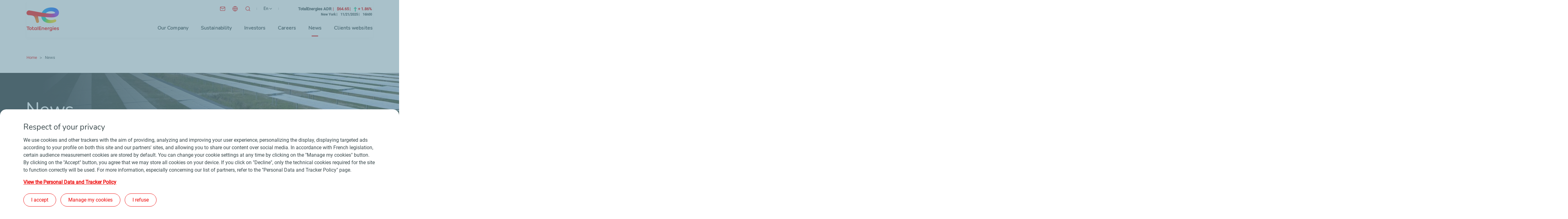

--- FILE ---
content_type: text/html; charset=UTF-8
request_url: https://totalenergies.com/news?f%5B0%5D=date%3A1611442800&f%5B1%5D=date%3A1621634400&f%5B2%5D=date%3A1638486000&f%5B3%5D=date%3A1653516000&f%5B4%5D=date%3A1659996000&f%5B5%5D=type_of_publication%3Apress_release&items_per_page=10&page=31&search=&sort_by=published_at
body_size: 19317
content:
<!DOCTYPE html>
<html lang="en" dir="ltr" prefix="content: http://purl.org/rss/1.0/modules/content/  dc: http://purl.org/dc/terms/  foaf: http://xmlns.com/foaf/0.1/  og: http://ogp.me/ns#  rdfs: http://www.w3.org/2000/01/rdf-schema#  schema: http://schema.org/  sioc: http://rdfs.org/sioc/ns#  sioct: http://rdfs.org/sioc/types#  skos: http://www.w3.org/2004/02/skos/core#  xsd: http://www.w3.org/2001/XMLSchema# ">
  <head>
    <meta charset="utf-8" />
<link rel="canonical" href="https://totalenergies.com/news" />
<meta name="robots" content="index, follow" />
<link rel="shortlink" href="https://totalenergies.com/node/23476" />
<meta property="og:site_name" content="TotalEnergies.com" />
<meta property="og:type" content="Content page" />
<meta property="og:url" content="https://totalenergies.com/news" />
<meta property="og:title" content="News" />
<meta property="og:image" content="https://totalenergies.com/sites/g/files/nytnzq121/files/styles/crop_landscape_ratio_9_5/public/images/2023-12/TotalEnergies_Actualites_panneaux_solaires_78158.jpg?h=289957f5&amp;itok=di0QpCfH" />
<meta name="twitter:card" content="summary_large_image" />
<meta name="twitter:image" content="https://totalenergies.com/sites/g/files/nytnzq121/files/styles/crop_landscape_ratio_2_1/public/images/2023-12/TotalEnergies_Actualites_panneaux_solaires_78158.jpg?h=bc3d6a74&amp;itok=2VhauRSd" />
<meta name="MobileOptimized" content="width" />
<meta name="HandheldFriendly" content="true" />
<meta name="viewport" content="width=device-width, initial-scale=1.0" />
<script type="application/ld+json">{
    "@context": "https://schema.org",
    "@graph": [
        {
            "@type": "Article",
            "headline": "News",
            "image": {
                "@type": "ImageObject",
                "representativeOfPage": "True",
                "url": "/sites/g/files/nytnzq121/files/images/2023-12/TotalEnergies_Actualites_panneaux_solaires_78158.jpg"
            },
            "datePublished": "2024-01-11T17:52:49+01:00",
            "dateModified": "2025-10-02T21:10:27+02:00",
            "author": {
                "@type": "Organization",
                "name": "TotalEnergies",
                "url": "https://totalenergies.com/themes/custom/totalenergies_com/dist/img/logo_totalenergies.png"
            }
        }
    ]
}</script>
<meta name="description" content="News" />
<meta property="og:description" content="News" />
<link rel="icon" href="/themes/custom/totalenergies_com/dist/img/favicon.png" type="image/png" />
<link rel="alternate" hreflang="en" href="https://totalenergies.com/news" />
<link rel="alternate" hreflang="fr" href="https://totalenergies.com/fr/actualites" />
<link rel="alternate" hreflang="x-default" href="https://totalenergies.com/news" />

    <title>News | TotalEnergies.com</title>
    <link rel="stylesheet" media="all" href="/sites/g/files/nytnzq121/files/css/css_07qsF9C6FcQlqdogUX9ncG4cHJ1Mv_YrDOSdoQ--bOI.css?delta=0&amp;language=en&amp;theme=totalenergies_com&amp;include=eJxFyEEOAiEQBMAPITzJNEuHxQwMmQF1f29iYrzUoQ41pmJ7QiIeeIcJQzXM03_9n7jH3FmanyzBL1_sKcMZli4IB602-v3Qnqpohtx8XdJGDc_Gl6evsWvZwg9G1i-E" />
<link rel="stylesheet" media="all" href="/sites/g/files/nytnzq121/files/css/css_S2JjwleaqekU7OcYRxIVIIhbptonfsdM9DXrDkWLh9A.css?delta=1&amp;language=en&amp;theme=totalenergies_com&amp;include=eJxFyEEOAiEQBMAPITzJNEuHxQwMmQF1f29iYrzUoQ41pmJ7QiIeeIcJQzXM03_9n7jH3FmanyzBL1_sKcMZli4IB602-v3Qnqpohtx8XdJGDc_Gl6evsWvZwg9G1i-E" />

    
  </head>
  <body>

    
      <div class="dialog-off-canvas-main-canvas" data-off-canvas-main-canvas>
    <header role="banner" id="header" class="">
        <div
            id="header-quicklinks" tabindex="-1">
        <!--  ! QUICK LINKS (ACCESSIBILITY)  -->
        <nav role="navigation">
            <ul>
                <li><a class="quicklink" href="#header-quicklink--menu">Main menu</a></li>
                <li><a class="quicklink" href="#header-quicklink--pagecontent">Main content</a></li>
                <li><a class="quicklink" href="#header-quicklink--footer">Footer</a></li>
            </ul>
        </nav>
    </div>

    <div class="container-fluid">
        <div class="header-total">
            <div class="container">
                <div class="row justify-content-end align-items-end shadow">
                                            <div id="scroll-to-top-target" tabindex="-1" class="logo-total">
                                                        <a class="z-index" href="/"
                               title="TotalEnergies (Go to the home page)">
                                <img class="desktop" src="/themes/custom/totalenergies_com/dist/img/logo_totalenergies.png"
                                     alt="TotalEnergies - Go to the home page">
                                <img class="mobile" src="/themes/custom/totalenergies_com/dist/img/logo_totalenergies_mobile.png"
                                     alt="TotalEnergies - Go to the home page">
                            </a>
                                            </div>
                                <div class="col">
                    <div class="d-flex flex-column rows-parent">
                        <div class="row justify-content-end align-items-end stock-prices-header">
                            <ul class="col col-lg-8 picto-menu picto-menu-mobile">
                                                                    <li class="item-picto hide-mobile contact">
                                        <a class="picto-link"
                                           href="/info/help-and-contact"
                                           title="Contact">
                                            <img src="/themes/custom/totalenergies_com/dist/img/picto_contact_desktop_0.svg"
                                                 alt="Contact">
                                            <span class="hide-desktop">
													Contact
												</span>
                                        </a>
                                    </li>
                                                                                                    <li class="item-picto hide-mobile worldwide-presence">
                                                                                                                                <div data-micromodal-trigger="modal-node-26">
                                                <a role="button" class="picto-link"
                                                   href="/company/worldwide-presence"
                                                   title="Our presence in the world">
                                                    <img src="/themes/custom/totalenergies_com/dist/img/picto_world.svg"
                                                         alt="Our presence in the world">
                                                    <span class="hide-desktop">
															Our presence in the world
														</span>
                                                </a>
                                            </div>
                                            


<!-- Modal -->
<div class="micromodal" id="modal-node-26" aria-hidden="true">
  <div class="micromodal_overlay" tabindex="-1" data-micromodal-close>
    <div class="micromodal__container" role="dialog" aria-modal="true" aria-labelledby="modal-node-26-heading">
      <button class="micromodal__close" data-micromodal-close>
        <img src="/themes/custom/totalenergies_com/dist/img/close.svg" alt="Close">
      </button>

      
        <div class="ajax-entity-container" data-ajax-entity="node:26">
    <div class="total-loader"></div>
  </div>


          </div>
  </div>
</div>


                                                                            </li>
                                                                <li class="item-picto">
                                    <div role="search">
                                        <div id="id-instructions"
                                             class="hidden">Where results are available, use the up and down arrows to navigate the list and use the enter key to make a choice.</div>
                                        <button class="open-search open-search-1" title="Search"
                                                aria-expanded="false">
                                            <img src="/themes/custom/totalenergies_com/dist/img/search.svg" alt="Search">
                                        </button>
                                        <div class="totalcom-search-form hidden" data-drupal-selector="totalcom-search-form" role="search" id="block-searchform" data-block-plugin-id="totalcom_search_page_search_form">
  
    
      <form action="/news?f%5B0%5D=date%3A1611442800&amp;f%5B1%5D=date%3A1621634400&amp;f%5B2%5D=date%3A1638486000&amp;f%5B3%5D=date%3A1653516000&amp;f%5B4%5D=date%3A1659996000&amp;f%5B5%5D=type_of_publication%3Apress_release&amp;items_per_page=10&amp;page=31&amp;search=&amp;sort_by=published_at" method="post" id="totalcom-search-form" accept-charset="UTF-8">
  <div class="js-form-item form-item js-form-type-textfield form-item-keys js-form-item-keys form-no-label">
      <label for="edit-keys" class="visually-hidden">What are you looking for?</label>
        <input placeholder="What are you looking for?" title="What are you looking for?" role="combobox" aria-describedby="id-instructions" aria-owns="id-liste" aria-autocomplete="both" aria-haspopup="true" aria-activedescendant="" autocomplete="off" data-drupal-selector="edit-keys" type="text" id="edit-keys" name="keys" value="" maxlength="128" class="form-text" />

        </div>
<input autocomplete="off" data-drupal-selector="form-exgbbo7gjluzk57urwj4xgka2uxgsfqrqnqeuhvexsm" type="hidden" name="form_build_id" value="form-ExgBbo7gJLuzk57uRwJ4XGkA2UXgSFQRqNQEUhvEXSM" />
<input data-drupal-selector="edit-totalcom-search-form" type="hidden" name="form_id" value="totalcom_search_form" />
<div data-drupal-selector="edit-actions" class="form-actions js-form-wrapper form-wrapper col-lg-2 col-12" id="edit-actions--3"><button class="visually-hidden d-none button js-form-submit form-submit" data-drupal-selector="edit-submit" type="submit" id="edit-submit" name="op" value="Search">Search</button>
</div>

</form>

  </div>

                                    </div>
                                    <div id="edit-keys-completion-wrapper" class="completion-wrapper"></div>
                                    <div class="sr-only visually-hidden" id="id-live" aria-live="assertive"></div>
                                </li>
                                <li
                                        class="item-picto hide-mobile">
                                    <!-- LANGUAGE CHOICE : -->
                                    <nav class="language-switcher-language-url" id="block-languageswitcher" role="navigation" data-block-plugin-id="language_block:language_interface" aria-label="Choice of language">
    
        
            <div class="links custom-select custom-select--language">
    <button class="language-picker__button" aria-label="English, choose your language" aria-expanded="false" aria-controls="language-picker-dropdown" type="button">
      <span class="sr-only">English</span>
      <span class="sr-only">(current language)</span>
      <span aria-hidden="true" class="hide-mobile">en</span>
      <span aria-hidden="true" class="hide-desktop">English</span>
      <span aria-hidden="true" class="select-arrow"></span>
    </button>
    <p class="sr-only">Choose the interface language</p>
    <ul id="language-picker-dropdown" class="list-element header--interfacelang__list hide"><li><a href="/news?f%5B0%5D=date%3A1611442800&amp;f%5B1%5D=date%3A1621634400&amp;f%5B2%5D=date%3A1638486000&amp;f%5B3%5D=date%3A1653516000&amp;f%5B4%5D=date%3A1659996000&amp;f%5B5%5D=type_of_publication%3Apress_release&amp;items_per_page=10&amp;page=31&amp;search=&amp;sort_by=published_at" class="language-link is-active" lang="en" aria-label="EN-English" hreflang="en" data-drupal-link-query="{&quot;f&quot;:[&quot;date:1611442800&quot;,&quot;date:1621634400&quot;,&quot;date:1638486000&quot;,&quot;date:1653516000&quot;,&quot;date:1659996000&quot;,&quot;type_of_publication:press_release&quot;],&quot;items_per_page&quot;:&quot;10&quot;,&quot;page&quot;:&quot;31&quot;,&quot;search&quot;:&quot;&quot;,&quot;sort_by&quot;:&quot;published_at&quot;}" data-drupal-link-system-path="node/23476" aria-current="page"><span class="hide-desktop">English</span><span class="hide-mobile">EN</span></a></li><li><a href="/fr/actualites?f%5B0%5D=date%3A1611442800&amp;f%5B1%5D=date%3A1621634400&amp;f%5B2%5D=date%3A1638486000&amp;f%5B3%5D=date%3A1653516000&amp;f%5B4%5D=date%3A1659996000&amp;f%5B5%5D=type_of_publication%3Apress_release&amp;items_per_page=10&amp;page=31&amp;search=&amp;sort_by=published_at" class="language-link" lang="fr" aria-label="FR-Français" hreflang="fr" data-drupal-link-query="{&quot;f&quot;:[&quot;date:1611442800&quot;,&quot;date:1621634400&quot;,&quot;date:1638486000&quot;,&quot;date:1653516000&quot;,&quot;date:1659996000&quot;,&quot;type_of_publication:press_release&quot;],&quot;items_per_page&quot;:&quot;10&quot;,&quot;page&quot;:&quot;31&quot;,&quot;search&quot;:&quot;&quot;,&quot;sort_by&quot;:&quot;published_at&quot;}" data-drupal-link-system-path="node/23476"><span class="hide-desktop">Français</span><span class="hide-mobile">FR</span></a></li></ul>
  </div>
    </nav>
                                </li>
                            </ul>
                            <!-- / .PICTO-MENU -->
                            <div class="col-lg-4">
                                <div id="block-stockpricesheader" data-block-plugin-id="total_stock_prices_header">
  
    
      <div class="total-stock-prices-block total-stock-prices-header"><div class="with-animation">
<button class="btn-control btn-control-animation" id="Buttonpause" data-action="pause" aria-pressed="false" aria-label="Desactivate the scrolling of the stock prices">
</button>
<div class="stock-prices-wrapper"></div>
</div></div>

  </div>


                            </div>
                        </div>
                        <div class="row justify-content-end align-items-end pics-parent">
                            <nav id="header-quicklink--menu" class="col-sm-auto header-menu" role="navigation" aria-label="Primary navigation">
  <button class="btn-open-menu" aria-expanded="false">
    <img alt="" class="img-button">
    <span class="sr-only">Menu</span>
</button>
<div class="mega-menu">
                 
                        <ul class="mega-menu-list depth-0">
                                                            <li class="mega-menu-item">
                                    <a href="/company" class="mega-menu-link" role="button" aria-expanded="false" data-drupal-link-system-path="node/19386">Our Company</a>
                                                     
                        <div class="mega-sub-menu depth-1">
                <span class="overlay"></span>
                <ul class="mega-sub-menu-list">
                                                                    <li class="mega-menu-item">
                    <a href="/company/identity" class="mega-menu-link" data-drupal-link-system-path="node/8372">Our identity</a>
                                         
                        <ul class="mega-sub-menu depth-2">
                                                            <li class="mega-menu-item">
                    <a href="/company/identity/totalenergies-at-a-glance" class="mega-menu-link bold not-expanded" data-drupal-link-system-path="node/24666">TotalEnergies at a glance</a>
                    </li>

                                                            <li class="mega-menu-item">
                    <a href="/company/identity/history" class="mega-menu-link bold not-expanded" data-drupal-link-system-path="node/8370">Our history</a>
                    </li>

                                                            <li class="mega-menu-item">
                    <a href="/company/identity/governance" class="mega-menu-link bold not-expanded" data-drupal-link-system-path="node/8349">Our governance</a>
                    </li>

                                                            <li class="mega-menu-item">
                    <a href="/company/identity/ethics" class="mega-menu-link bold not-expanded" data-drupal-link-system-path="node/8737">Our ethics policy</a>
                    </li>

                            </ul>
                         </li>

                                                                    <li class="mega-menu-item">
                    <a href="/company/strength" class="mega-menu-link" data-drupal-link-system-path="node/8385">Our strength</a>
                                         
                        <ul class="mega-sub-menu depth-2">
                                                            <li class="mega-menu-item">
                    <a href="/company/strength/employees" class="mega-menu-link bold not-expanded" data-drupal-link-system-path="node/8380">Our employees</a>
                    </li>

                                                            <li class="mega-menu-item">
                    <a href="/company/strength/innovation-rd" class="mega-menu-link bold not-expanded" data-drupal-link-system-path="node/19141">Innovation and R&amp;D</a>
                    </li>

                                                            <li class="mega-menu-item">
                    <a href="/company/strength/integrated-business-model" class="mega-menu-link bold not-expanded" data-drupal-link-system-path="node/8382">Our integrated business model</a>
                    </li>

                                                            <li class="mega-menu-item">
                    <a href="/company/strength/deep-geographic-roots" class="mega-menu-link bold not-expanded" data-drupal-link-system-path="node/8383">Our geographic roots</a>
                    </li>

                                                            <li class="mega-menu-item">
                    <a href="/company/strength/totalenergies-and-sport" class="mega-menu-link bold not-expanded" data-drupal-link-system-path="node/19896">Our sports partnerships</a>
                    </li>

                            </ul>
                         </li>

                                                                    <li class="mega-menu-item">
                    <a href="/company/approach" class="mega-menu-link" data-drupal-link-system-path="node/19376">Our approach</a>
                                         
                        <ul class="mega-sub-menu depth-2">
                                                            <li class="mega-menu-item">
                    <a href="/company/approach/strategy" class="mega-menu-link bold not-expanded" data-drupal-link-system-path="node/19131">Our strategy</a>
                    </li>

                                                            <li class="mega-menu-item">
                    <a href="/company/ambition/disciplined-sustainable-investments" class="mega-menu-link bold not-expanded" data-drupal-link-system-path="node/17516">Our investments</a>
                    </li>

                                                            <li class="mega-menu-item">
                    <a href="/company/ambition/multi-energy-offer" class="mega-menu-link bold" data-drupal-link-system-path="node/19136">Our multi-energy offer</a>
                                         
                        <ul class="mega-sub-menu depth-3">
                                                            <li class="mega-menu-item">
                    <a href="/company/ambition/multi-energy-offer/low-carbon-electricity" class="mega-menu-link not-expanded" data-drupal-link-system-path="node/19116">Low-carbon electricity</a>
                    </li>

                                                            <li class="mega-menu-item">
                    <a href="/company/ambition/multi-energy-offer/natural-gaz" class="mega-menu-link not-expanded" data-drupal-link-system-path="node/19126">Natural gas</a>
                    </li>

                                                            <li class="mega-menu-item">
                    <a href="/company/ambition/multi-energy-offer/petroleum-products" class="mega-menu-link not-expanded" data-drupal-link-system-path="node/19156">Petroleum products</a>
                    </li>

                                                            <li class="mega-menu-item">
                    <a href="/company/ambition/multi-energy-offer/new-low-carbon-energies" class="mega-menu-link not-expanded" data-drupal-link-system-path="node/19336">New low-carbon energies</a>
                    </li>

                            </ul>
                         </li>

                            </ul>
                         </li>

                                                                    <li class="mega-menu-item">
                    <a href="/company/projects" title="Projects and achievements" class="mega-menu-link not-expanded" data-drupal-link-system-path="company/projects">Projects and achievements</a>
                    </li>

                                                                    <li class="mega-menu-item">
                    <a href="/company/energy-expertise" class="mega-menu-link" data-drupal-link-system-path="node/7492">Our expertise</a>
                                         
                        <ul class="mega-sub-menu depth-2">
                                                            <li class="mega-menu-item">
                    <a href="/company/energy-expertise/explore-produce" class="mega-menu-link bold" data-drupal-link-system-path="node/23761">Explore and produce</a>
                                         
                        <ul class="mega-sub-menu depth-3">
                                                            <li class="mega-menu-item">
                    <a href="/company/energy-expertise/explore-produce/oil-gas" class="mega-menu-link not-expanded" data-drupal-link-system-path="node/7481">Oil and gas</a>
                    </li>

                                                            <li class="mega-menu-item">
                    <a href="/company/energy-expertise/explore-produce/renewable-energies" class="mega-menu-link not-expanded" data-drupal-link-system-path="node/7484">Renewable energies</a>
                    </li>

                                                            <li class="mega-menu-item">
                    <a href="/company/energy-expertise/explore-produce/committed-future-bioenergies" class="mega-menu-link not-expanded" data-drupal-link-system-path="node/8945">Bioenergies</a>
                    </li>

                            </ul>
                         </li>

                                                            <li class="mega-menu-item">
                    <a href="/company/energy-expertise/transform-develop" class="mega-menu-link bold" data-drupal-link-system-path="node/23766">Transform and develop</a>
                                         
                        <ul class="mega-sub-menu depth-3">
                                                            <li class="mega-menu-item">
                    <a href="/company/energy-expertise/transform-develop/electricity" class="mega-menu-link not-expanded" data-drupal-link-system-path="node/10187">Electricity</a>
                    </li>

                                                            <li class="mega-menu-item">
                    <a href="/company/energy-expertise/transform-develop/refining-petrochemicals" class="mega-menu-link not-expanded" data-drupal-link-system-path="node/7482">Refining and petrochemicals</a>
                    </li>

                                                            <li class="mega-menu-item">
                    <a href="/company/energy-expertise/transform-develop/polymers" class="mega-menu-link not-expanded" data-drupal-link-system-path="node/7491">Polymers</a>
                    </li>

                            </ul>
                         </li>

                                                            <li class="mega-menu-item">
                    <a href="/company/energy-expertise/ship-market" class="mega-menu-link bold" data-drupal-link-system-path="node/23771">Ship and market</a>
                                         
                        <ul class="mega-sub-menu depth-3">
                                                            <li class="mega-menu-item">
                    <a href="/company/energy-expertise/ship-market/our-trading-and-shipping-operations" class="mega-menu-link not-expanded" data-drupal-link-system-path="node/9825">Trading and shipping</a>
                    </li>

                                                            <li class="mega-menu-item">
                    <a href="/company/energy-expertise/ship-market/products-services" class="mega-menu-link not-expanded" data-drupal-link-system-path="node/7486">Products and services</a>
                    </li>

                            </ul>
                         </li>

                            </ul>
                         </li>

                                    </ul>
                                    
                            </div>
                         </li>

                                                            <li class="mega-menu-item">
                                    <a href="/sustainability" class="mega-menu-link" role="button" aria-expanded="false" data-drupal-link-system-path="node/19311">Sustainability</a>
                                                     
                        <div class="mega-sub-menu depth-1">
                <span class="overlay"></span>
                <ul class="mega-sub-menu-list">
                                                                    <li class="mega-menu-item">
                    <a href="/sustainability/our-approach" class="mega-menu-link" data-drupal-link-system-path="node/22846">Our sustainability approach</a>
                                         
                        <ul class="mega-sub-menu depth-2">
                                                            <li class="mega-menu-item">
                    <a href="/sustainability/reports-and-indicators/challenges-identification" class="mega-menu-link bold not-expanded" data-drupal-link-system-path="node/18826">Challenges</a>
                    </li>

                                                            <li class="mega-menu-item">
                    <a href="/energy-transition" class="mega-menu-link bold not-expanded" data-drupal-link-system-path="node/24301">Energy transition</a>
                    </li>

                                                            <li class="mega-menu-item">
                    <a href="/company/identity/governance" class="mega-menu-link bold not-expanded" data-drupal-link-system-path="node/8349">Governance</a>
                    </li>

                                                            <li class="mega-menu-item">
                    <a href="/sustainability/creating-shared-value/business-ethics" class="mega-menu-link bold not-expanded" data-drupal-link-system-path="node/18951">Business ethics</a>
                    </li>

                                                            <li class="mega-menu-item">
                    <a href="/sustainability/stakeholder-relationships-advocacy/advocacy-principles" class="mega-menu-link bold not-expanded" data-drupal-link-system-path="node/22856">Advocacy principles</a>
                    </li>

                                                            <li class="mega-menu-item">
                    <a href="/sustainability/our-approach/esg-documentation" class="mega-menu-link bold not-expanded" data-drupal-link-system-path="node/25631">ESG documentation</a>
                    </li>

                            </ul>
                         </li>

                                                                    <li class="mega-menu-item">
                    <a href="/sustainability/reports-and-indicators" class="mega-menu-link" data-drupal-link-system-path="node/19201">Reports and indicators</a>
                                         
                        <ul class="mega-sub-menu depth-2">
                                                            <li class="mega-menu-item">
                    <a href="/sustainability/reports-and-indicators/csr-reports-reporting-standards" class="mega-menu-link bold not-expanded" data-drupal-link-system-path="node/25671">CSR reports and reporting standards</a>
                    </li>

                                                            <li class="mega-menu-item">
                    <a href="/sustainability/reports-and-indicators/vigilance-plan" class="mega-menu-link bold not-expanded" data-drupal-link-system-path="node/18836">Vigilance plan</a>
                    </li>

                                                            <li class="mega-menu-item">
                    <a href="/sustainability/reports-and-indicators/indicators" class="mega-menu-link bold not-expanded" data-drupal-link-system-path="node/18831">Indicators</a>
                    </li>

                                                            <li class="mega-menu-item">
                    <a href="/sustainability/reports-and-indicators/main-esg-ratings" class="mega-menu-link bold not-expanded" data-drupal-link-system-path="node/18776">ESG ratings</a>
                    </li>

                            </ul>
                         </li>

                                                                    <li class="mega-menu-item break">
                    <a href="/" class="break mega-menu-link not-expanded" data-drupal-link-system-path="&lt;front&gt;">BREAK N-2</a>
                    </li>

                                                                    <li class="mega-menu-item">
                    <a href="/sustainability/climate-and-sustainable-energy" class="mega-menu-link" data-drupal-link-system-path="node/19176">Climate and sustainable energy</a>
                                         
                        <ul class="mega-sub-menu depth-2">
                                                            <li class="mega-menu-item">
                    <a href="/sustainability/climate-and-sustainable-energy/reducing-our-emissions" class="mega-menu-link bold not-expanded" data-drupal-link-system-path="node/19121">Reducing our emissions</a>
                    </li>

                                                            <li class="mega-menu-item">
                    <a href="/sustainability/climate-and-sustainable-energy/improving-our-products-and-supporting-our-customers" class="mega-menu-link bold not-expanded" data-drupal-link-system-path="node/19161">Improving our products and supporting our customers</a>
                    </li>

                                                            <li class="mega-menu-item">
                    <a href="/sustainability/climate-and-sustainable-energy/carbon-neutrality-approach" class="mega-menu-link bold not-expanded" data-drupal-link-system-path="node/26766">Approach towards carbon neutrality</a>
                    </li>

                            </ul>
                         </li>

                                                                    <li class="mega-menu-item">
                    <a href="/sustainability/environment" class="mega-menu-link" data-drupal-link-system-path="node/19196">Environment</a>
                                         
                        <ul class="mega-sub-menu depth-2">
                                                            <li class="mega-menu-item">
                    <a href="/sustainability/environment/biodiversity" class="mega-menu-link bold not-expanded" data-drupal-link-system-path="node/24001">Biodiversity</a>
                    </li>

                                                            <li class="mega-menu-item">
                    <a href="/sustainability/environment/water" class="mega-menu-link bold not-expanded" data-drupal-link-system-path="node/24006">Water</a>
                    </li>

                                                            <li class="mega-menu-item">
                    <a href="/sustainability/environment/air" class="mega-menu-link bold not-expanded" data-drupal-link-system-path="node/24011">Air</a>
                    </li>

                                                            <li class="mega-menu-item">
                    <a href="/sustainability/environment/soil" class="mega-menu-link bold not-expanded" data-drupal-link-system-path="node/24016">Soil</a>
                    </li>

                                                            <li class="mega-menu-item">
                    <a href="/sustainability/environment/circular-economy" class="mega-menu-link bold not-expanded" data-drupal-link-system-path="node/24026">Circular economy</a>
                    </li>

                            </ul>
                         </li>

                                                                    <li class="mega-menu-item">
                    <a href="https://totalenergies.com/system/files/documents/totalenergies_sustainability-climate-2025-progress-report_2025_en.pdf" class="mega-menu-link icon-external-link not-expanded" target="_blank" rel="noopener" title="Sustainability and Climate 2025 Progress Report (new window)">Sustainability and Climate 2025 Progress Report</a>
                    </li>

                                                                    <li class="mega-menu-item break">
                    <a href="/" class="break mega-menu-link not-expanded" data-drupal-link-system-path="&lt;front&gt;">BREAK</a>
                    </li>

                                                                    <li class="mega-menu-item">
                    <a href="/sustainability/people-well-being" class="mega-menu-link" data-drupal-link-system-path="node/19191">People&#039;s safety, respect and well-being</a>
                                         
                        <ul class="mega-sub-menu depth-2">
                                                            <li class="mega-menu-item">
                    <a href="/sustainability/people-well-being/health-and-safety" class="mega-menu-link bold not-expanded" data-drupal-link-system-path="node/18986">Health and safety</a>
                    </li>

                                                            <li class="mega-menu-item">
                    <a href="/sustainability/people-well-being/responsible-employer" class="mega-menu-link bold not-expanded" data-drupal-link-system-path="node/19066">Responsible employer</a>
                    </li>

                            </ul>
                         </li>

                                                                    <li class="mega-menu-item">
                    <a href="/sustainability/positive-impact-stakeholders" class="mega-menu-link" data-drupal-link-system-path="node/19186">Positive impact for stakeholders</a>
                                         
                        <ul class="mega-sub-menu depth-2">
                                                            <li class="mega-menu-item">
                    <a href="/sustainability/positive-impact-stakeholders/human-rights" class="mega-menu-link bold not-expanded" data-drupal-link-system-path="node/19226">Human rights</a>
                    </li>

                                                            <li class="mega-menu-item">
                    <a href="/sustainability/stakeholder-relationships-and-advocacy/stakeholder-relationships" class="mega-menu-link bold not-expanded" data-drupal-link-system-path="node/18976">Stakeholder relationships</a>
                    </li>

                                                            <li class="mega-menu-item">
                    <a href="/sustainability/positive-impact-stakeholders/local-economic-development" class="mega-menu-link bold not-expanded" data-drupal-link-system-path="node/19071">Local economic development</a>
                    </li>

                                                            <li class="mega-menu-item">
                    <a href="/sustainability/creating-shared-value/supply-chain" class="mega-menu-link bold not-expanded" data-drupal-link-system-path="node/19101">Sustainable procurement</a>
                    </li>

                                                            <li class="mega-menu-item">
                    <a href="/sustainability/creating-shared-value/access-energy" class="mega-menu-link bold not-expanded" data-drupal-link-system-path="node/24031">Access to energy</a>
                    </li>

                                                            <li class="mega-menu-item">
                    <a href="https://fondation.totalenergies.com/en" class="mega-menu-link icon-external-link bold not-expanded" target="_blank" rel="noopener" title="TotalEnergies Foundation (new window)">TotalEnergies Foundation</a>
                    </li>

                            </ul>
                         </li>

                                    </ul>
                                    
                            </div>
                         </li>

                                                            <li class="mega-menu-item">
                                    <a href="/investors" class="mega-menu-link not-expanded" data-drupal-link-system-path="node/8411">Investors</a>
                                </li>

                                                            <li class="mega-menu-item">
                                    <a href="/careers" class="mega-menu-link" role="button" aria-expanded="false" data-drupal-link-system-path="node/8397">Careers</a>
                                                     
                        <div class="mega-sub-menu depth-1">
                <span class="overlay"></span>
                <ul class="mega-sub-menu-list">
                                                                    <li class="mega-menu-item">
                    <a href="https://careers.totalenergies.com/en" class="mega-menu-link icon-external-link" target="_blank" rel="noopener" title="Join us (new window)">Join us</a>
                                         
                        <ul class="mega-sub-menu depth-2">
                                                            <li class="mega-menu-item">
                    <a href="https://totalenergies.avature.net/en_US/careers/" target="_blank" class="mega-menu-link icon-external-link bold not-expanded" rel="noopener" title="Our latest job offers (new window)">Our latest job offers</a>
                    </li>

                                                            <li class="mega-menu-item">
                    <a href="https://careers.totalenergies.com/en/who-are-we/company-supporting-new-graduates" target="_blank" class="mega-menu-link icon-external-link bold not-expanded" rel="noopener" title="Our opportunities for young people (new window)">Our opportunities for young people</a>
                    </li>

                            </ul>
                         </li>

                                                                    <li class="mega-menu-item break">
                    <a href="/" class="break mega-menu-link not-expanded" data-drupal-link-system-path="&lt;front&gt;">BREAK N-2</a>
                    </li>

                                                                    <li class="mega-menu-item">
                    <a href="https://careers.totalenergies.com/en/find-out-about-our-jobs" class="mega-menu-link icon-external-link" target="_blank" rel="noopener" title="Find out about our jobs (new window)">Find out about our jobs</a>
                                         
                        <ul class="mega-sub-menu depth-2">
                                                            <li class="mega-menu-item">
                    <a href="https://careers.totalenergies.com/en/find-out-about-our-jobs/find-your-own-path" class="mega-menu-link icon-external-link bold not-expanded" target="_blank" rel="noopener" title="Find your own path (new window)">Find your own path</a>
                    </li>

                                                            <li class="mega-menu-item">
                    <a href="https://careers.totalenergies.com/en/make-progress-us/support-energy-transition" class="mega-menu-link icon-external-link bold not-expanded" target="_blank" rel="noopener" title="Support our transformation (new window)">Support our transformation</a>
                    </li>

                            </ul>
                         </li>

                                                                    <li class="mega-menu-item break">
                    <a href="/" class="break mega-menu-link not-expanded" data-drupal-link-system-path="&lt;front&gt;">BREAK N-2</a>
                    </li>

                                                                    <li class="mega-menu-item">
                    <a href="https://careers.totalenergies.com/en/come-and-work-us" class="mega-menu-link icon-external-link" target="_blank" rel="noopener" title="Come and work with us (new window)">Come and work with us</a>
                                         
                        <ul class="mega-sub-menu depth-2">
                                                            <li class="mega-menu-item">
                    <a href="https://careers.totalenergies.com/en/make-progress-us/get-ahead-your-career" class="mega-menu-link icon-external-link bold not-expanded" target="_blank" rel="noopener" title="Get ahead in your career (new window)">Get ahead in your career</a>
                    </li>

                                                            <li class="mega-menu-item">
                    <a href="https://careers.totalenergies.com/en/come-and-work-us/enjoy-benefits-great-place-work" class="mega-menu-link icon-external-link bold not-expanded" target="_blank" rel="noopener" title="Enjoy the benefits of a great place to work (new window)">Enjoy the benefits of a great place to work</a>
                    </li>

                                                            <li class="mega-menu-item">
                    <a href="https://careers.totalenergies.com/en/come-and-work-us/benefit-quality-package" class="mega-menu-link icon-external-link bold not-expanded" target="_blank" rel="noopener" title="Benefit from an attractive package (new window)">Benefit from an attractive package</a>
                    </li>

                            </ul>
                         </li>

                                    </ul>
                                    <div id="10" entity-id="10" entity-type="block" class="menu-push">
    <div entity-id= 33 entity-type=paragraph class="entity">
  
            <div class="image">  <img loading="lazy" title="© Adrien Daste - TotalEnergies" src="/sites/g/files/nytnzq121/files/styles/menu_push_1_image/public/images/2023-10/TotalEnergies_raffinerie_Donges_operateur_tournee_nuit.jpg?itok=wIQM8CeL" width="1140" height="180" alt="Raffinerie de Donges" typeof="foaf:Image" />


</div>
      <div class="arrow-link-wrapper">
      <a href="https://totalenergies.avature.net/en_US/careers/" class="arrow-link" target="_blank" rel="noopener" title="Apply now (new window)">Apply now</a>
  </div>

</div>


</div>

                            </div>
                         </li>

                                                            <li class="mega-menu-item active">
                                    <a href="/news" class="mega-menu-link" role="button" aria-expanded="false" data-drupal-link-system-path="node/23476">News</a>
                                                     
                        <div class="mega-sub-menu depth-1">
                <span class="overlay"></span>
                <ul class="mega-sub-menu-list">
                                                                    <li class="mega-menu-item">
                    <a href="/news/news" class="mega-menu-link not-expanded" data-drupal-link-query="{&quot;f&quot;:[&quot;type_of_publication:17216&quot;]}" data-drupal-link-system-path="search/content">News</a>
                    </li>

                                                                    <li class="mega-menu-item">
                    <a href="/news/press-releases" class="mega-menu-link not-expanded" data-drupal-link-query="{&quot;f&quot;:[&quot;type_of_publication:17236&quot;]}" data-drupal-link-system-path="search/content">Press releases</a>
                    </li>

                                                                    <li class="mega-menu-item break">
                    <a href="/" class="break mega-menu-link not-expanded" data-drupal-link-system-path="&lt;front&gt;">BREAK N-2</a>
                    </li>

                                                                    <li class="mega-menu-item">
                    <a href="/search/content?f%5B0%5D=type_of_publication%3A17221" class="mega-menu-link not-expanded" data-drupal-link-query="{&quot;f&quot;:[&quot;type_of_publication:17221&quot;]}" data-drupal-link-system-path="search/content">Publications</a>
                    </li>

                                                                    <li class="mega-menu-item">
                    <a href="/news/features" class="mega-menu-link not-expanded" data-drupal-link-query="{&quot;f&quot;:[&quot;type_of_publication:17231&quot;]}" data-drupal-link-system-path="search/content">Thematic features</a>
                    </li>

                                                                    <li class="mega-menu-item break">
                    <a href="/" class="break mega-menu-link not-expanded" data-drupal-link-system-path="&lt;front&gt;">BREAK N-2</a>
                    </li>

                                                                    <li class="mega-menu-item">
                    <a href="/news/calendar" class="mega-menu-link not-expanded" data-drupal-link-system-path="node/7793">Calendar</a>
                    </li>

                                    </ul>
                                    <div id="22391" entity-id="22391" entity-type="block" class="menu-push">
    <div entity-id= 68851 entity-type=paragraph class="entity">
  
            <div class="image">  <img loading="lazy" title="© TotalEnergies" src="/sites/g/files/nytnzq121/files/styles/menu_push_1_image/public/images/2023-12/menu_actualites.jpg?itok=bG0Wy8Rr" width="1140" height="180" typeof="foaf:Image" alt="" />


</div>
      <div class="arrow-link-wrapper">
      <a href="/media/media-relations" class="arrow-link">Contact the press office</a>
  </div>

</div>


</div>

                            </div>
                         </li>

                                                            <li class="mega-menu-item">
                                    <a href="/clients-websites" class="mega-menu-link not-expanded" data-drupal-link-system-path="node/23961">Clients websites</a>
                                </li>

                            </ul>
             </div>



</nav>

                            <ul class="picto-menu picto-menu-desktop">
                                                                    <li class="item-picto hide-mobile contact">
                                        <a class="picto-link"
                                           href="/info/help-and-contact"
                                           title="Contact">
                                            <img src="/themes/custom/totalenergies_com/dist/img/picto_contact_desktop_0.svg"
                                                 alt="Contact">
                                            <span class="hide-desktop">
													Contact
												</span>
                                        </a>
                                    </li>
                                                                                                    <li class="item-picto hide-mobile worldwide-presence">
                                                                                                                                <div data-micromodal-trigger="modal-node-26">
                                                <a role="button" class="picto-link"
                                                   href="/company/worldwide-presence"
                                                   title="Our presence in the world">
                                                    <img src="/themes/custom/totalenergies_com/dist/img/picto_world.svg"
                                                         alt="Our presence in the world">
                                                    <span class="hide-desktop">
															Our presence in the world
														</span>
                                                </a>
                                            </div>
                                                                            </li>
                                                                <li class="item-picto">
                                    <div role="search">
                                        <div id="id-instructions"
                                             class="hidden">Where results are available, use the up and down arrows to navigate the list and use the enter key to make a choice.</div>
                                        <button class="open-search open-search-2" title="Search"
                                                aria-expanded="false">
                                            <img src="/themes/custom/totalenergies_com/dist/img/search.svg" alt="Search">
                                        </button>
                                        <div class="totalcom-search-form hidden" data-drupal-selector="totalcom-search-form-2" role="search" id="block-searchform-sticky" data-block-plugin-id="totalcom_search_page_search_form">
  
    
      <form action="/news?f%5B0%5D=date%3A1611442800&amp;f%5B1%5D=date%3A1621634400&amp;f%5B2%5D=date%3A1638486000&amp;f%5B3%5D=date%3A1653516000&amp;f%5B4%5D=date%3A1659996000&amp;f%5B5%5D=type_of_publication%3Apress_release&amp;items_per_page=10&amp;page=31&amp;search=&amp;sort_by=published_at" method="post" id="totalcom-search-form--2" accept-charset="UTF-8">
  <div class="js-form-item form-item js-form-type-textfield form-item-keys js-form-item-keys form-no-label">
      <label for="edit-keys--2" class="visually-hidden">What are you looking for?</label>
        <input placeholder="What are you looking for?" title="What are you looking for?" role="combobox" aria-describedby="id-instructions" aria-owns="id-liste" aria-autocomplete="both" aria-haspopup="true" aria-activedescendant="" autocomplete="off" data-drupal-selector="edit-keys" type="text" id="edit-keys--2" name="keys" value="" maxlength="128" class="form-text" />

        </div>
<input autocomplete="off" data-drupal-selector="form-jjuuh7n7mav-kkr46flrt2yr23tukv8wgzj86hehk8" type="hidden" name="form_build_id" value="form--jjuUh7n7maV-Kkr46FlrT2Yr23TuKv8WGzj86heHk8" />
<input data-drupal-selector="edit-totalcom-search-form-2" type="hidden" name="form_id" value="totalcom_search_form" />
<div data-drupal-selector="edit-actions" class="form-actions js-form-wrapper form-wrapper col-lg-2 col-12" id="edit-actions--4"><button class="visually-hidden d-none button js-form-submit form-submit" data-drupal-selector="edit-submit" type="submit" id="edit-submit--2" name="op" value="Search">Search</button>
</div>

</form>

  </div>

                                    </div>
                                    <div id="edit-keys-completion-wrapper" class="completion-wrapper"></div>
                                    <div class="sr-only visually-hidden" id="id-live" aria-live="assertive"></div>
                                </li>
                                <li
                                        class="item-picto hide-mobile">
                                    <!-- LANGUAGE CHOICE : -->
                                    <nav class="language-switcher-language-url" id="block-languageswitcher" role="navigation" data-block-plugin-id="language_block:language_interface" aria-label="Choice of language">
    
        
            <div class="links custom-select custom-select--language">
    <button class="language-picker__button" aria-label="English, choose your language" aria-expanded="false" aria-controls="language-picker-dropdown" type="button">
      <span class="sr-only">English</span>
      <span class="sr-only">(current language)</span>
      <span aria-hidden="true" class="hide-mobile">en</span>
      <span aria-hidden="true" class="hide-desktop">English</span>
      <span aria-hidden="true" class="select-arrow"></span>
    </button>
    <p class="sr-only">Choose the interface language</p>
    <ul id="language-picker-dropdown" class="list-element header--interfacelang__list hide"><li><a href="/news?f%5B0%5D=date%3A1611442800&amp;f%5B1%5D=date%3A1621634400&amp;f%5B2%5D=date%3A1638486000&amp;f%5B3%5D=date%3A1653516000&amp;f%5B4%5D=date%3A1659996000&amp;f%5B5%5D=type_of_publication%3Apress_release&amp;items_per_page=10&amp;page=31&amp;search=&amp;sort_by=published_at" class="language-link is-active" lang="en" aria-label="EN-English" hreflang="en" data-drupal-link-query="{&quot;f&quot;:[&quot;date:1611442800&quot;,&quot;date:1621634400&quot;,&quot;date:1638486000&quot;,&quot;date:1653516000&quot;,&quot;date:1659996000&quot;,&quot;type_of_publication:press_release&quot;],&quot;items_per_page&quot;:&quot;10&quot;,&quot;page&quot;:&quot;31&quot;,&quot;search&quot;:&quot;&quot;,&quot;sort_by&quot;:&quot;published_at&quot;}" data-drupal-link-system-path="node/23476" aria-current="page"><span class="hide-desktop">English</span><span class="hide-mobile">EN</span></a></li><li><a href="/fr/actualites?f%5B0%5D=date%3A1611442800&amp;f%5B1%5D=date%3A1621634400&amp;f%5B2%5D=date%3A1638486000&amp;f%5B3%5D=date%3A1653516000&amp;f%5B4%5D=date%3A1659996000&amp;f%5B5%5D=type_of_publication%3Apress_release&amp;items_per_page=10&amp;page=31&amp;search=&amp;sort_by=published_at" class="language-link" lang="fr" aria-label="FR-Français" hreflang="fr" data-drupal-link-query="{&quot;f&quot;:[&quot;date:1611442800&quot;,&quot;date:1621634400&quot;,&quot;date:1638486000&quot;,&quot;date:1653516000&quot;,&quot;date:1659996000&quot;,&quot;type_of_publication:press_release&quot;],&quot;items_per_page&quot;:&quot;10&quot;,&quot;page&quot;:&quot;31&quot;,&quot;search&quot;:&quot;&quot;,&quot;sort_by&quot;:&quot;published_at&quot;}" data-drupal-link-system-path="node/23476"><span class="hide-desktop">Français</span><span class="hide-mobile">FR</span></a></li></ul>
  </div>
    </nav>
                                </li>
                            </ul>
                            <!-- / .PICTO-MENU -->
                        </div>
                    </div>
                </div>
            </div>
        </div>
    </div>
    </div>
    </header>
<div class="header-overlay"></div>

<main  id="header-quicklink--pagecontent" role="main">
      <div class="container">
      <div data-drupal-messages-fallback class="hidden"></div>
<div id="block-breadcrumbs-for-content" data-block-plugin-id="system_breadcrumb_block">
  
    
        <div class="breadcrumb-wrapper">
    <nav class="breadcrumb" role="navigation" aria-label="Breadcrumb">
      <div id="system-breadcrumb" class="visually-hidden">Breadcrumb</div>
      <ol class="breadcrumb">
        
                                      
                    
          <li class="breadcrumb-item">
            
                          <a class="breadcrumb__page-link" href="/" title="Home">Home</a>
                      </li>
                                                            
                                          
          <li class="breadcrumb-item active" aria-current="page">
                          <div class="dropdown-menu-siblings">
                <span class="sr-only">See sibling pages of: News</span>
                <div class="siblings-list-wrapper" aria-hidden="true">
                  <div>
                    <ul class="siblings siblings-list"><li class="sibling-item"><a href="/company">Our Company</a></li><li class="sibling-item"><a href="/sustainability">Sustainability</a></li><li class="sibling-item"><a href="/investors">Investors</a></li><li class="sibling-item"><a href="/careers">Careers</a></li><li class="sibling-item"><a href="/clients-websites">Clients websites</a></li></ul>
                  </div>
                </div>
              </div>
            
                          News
                      </li>
              </ol>
    </nav>
  </div>



  </div>
<div id="block-page-title-for-content" data-block-plugin-id="page_title_block">
  
    
      
  
  <h1 class="hidden page-title simple_page-page-title"><span>News</span>
</h1>
  

  </div>


    </div>
  
  <div id="block-total-com-content" data-block-plugin-id="system_main_block">
  
    
      <div class="content--simple-page--full">
    <div class="mb-20 layout__container layout__100">
    <div  class="layout__region layout__region--content">
          <div data-block-plugin-id="block_content:ad23f075-9b95-4c52-b353-c3c04f7eadd1">
  
    
      <div id="22011" entity-id="22011" entity-type="block" class="cover-immersive">
  
            <div class="image"><div class="media-image">
      
            <div>    <picture>
                  <source srcset="/sites/g/files/nytnzq121/files/styles/crop_landscape_ratio_3_1/public/images/2023-12/TotalEnergies_Actualites_panneaux_solaires_78158.jpg?h=786a5094&amp;itok=51pqwCAK 1x" media="(min-width: 1200px)" type="image/jpeg" width="1600" height="533"/>
              <source srcset="/sites/g/files/nytnzq121/files/styles/crop_landscape_ratio_3_1/public/images/2023-12/TotalEnergies_Actualites_panneaux_solaires_78158.jpg?h=786a5094&amp;itok=51pqwCAK 1x" media="(min-width:990px) and (max-width: 1199px)" type="image/jpeg" width="1600" height="533"/>
              <source srcset="/sites/g/files/nytnzq121/files/styles/crop_landscape_ratio_15_7/public/images/2023-12/TotalEnergies_Actualites_panneaux_solaires_78158.jpg?h=d06e2923&amp;itok=6xdGN4nV 1x" media="(min-width: 768px) and (max-width: 989px)" type="image/jpeg" width="1600" height="747"/>
              <source srcset="/sites/g/files/nytnzq121/files/styles/crop_square/public/images/2023-12/TotalEnergies_Actualites_panneaux_solaires_78158.jpg?h=5ee07b0a&amp;itok=jsFyYhln 1x" media="(max-width: 767px)" type="image/jpeg" width="1065" height="1065"/>
                  <img aria-hidden="true" width="1600" height="533" src="/sites/g/files/nytnzq121/files/styles/crop_landscape_ratio_3_1/public/images/2023-12/TotalEnergies_Actualites_panneaux_solaires_78158.jpg?h=786a5094&amp;itok=51pqwCAK" alt="TotalEnergies Solar power plant" title="© Laurent Pascal - CAPA Pictures - TotalEnergies" loading="lazy" typeof="foaf:Image" />

  </picture>

</div>
      
  </div>
</div>
      
  <div class="cover-immersive-image"></div>
      <div class="cover-immersive-text">
      <h1>
            <div class="wysiwyg"><p>News</p></div>
      </h1>
      
            <div class="wysiwyg"><p><a class="cta-button btn-primary cta-link" href="/media/media-relations" target="_blank">Contact the press office</a><br><a class="cta-button btn-primary cta-link" href="/e-mail-alert" target="_blank">Receive our press releases</a></p></div>
      
    </div>

  </div>

  </div>

  </div>
  </div>
  <div class="layout__container layout--full">
    <div class='container'>
      <div  class="layout__region layout__region--content">
              <div data-block-plugin-id="entity_view:node">
  
    
      <article about="/news" class="node-simple_page with-ellipsis">
  <div>
        <div class="tab-content">
  <div class="col-12 article-description">
    <div class="row heading">
                      </div>
  </div>
</div>

  </div>
</article>

  </div>
<div data-block-plugin-id="block_content:b24a8bb2-cade-44c3-a975-33773471bcbc">
  
    
      <div id="21961" entity-id="21961" entity-type="block" class="block block-wysiwyg">
  
            <div class="wysiwyg"><h2><span class="title-level-2">Our latest press releases</span></h2></div>
      
</div>

  </div>
<div data-block-plugin-id="block_content:e6865757-2357-4026-b971-2dcc0da740e8">
  
    
      <div id="22421" entity-id="22421" entity-type="block" class="block block-bordered card-block-slideshow">
        <div class="owl-carousel">
                <div class="block-slideshow" data-wrapper-clickable entity-id="27761"
           entity-type="node">
                                                  <div class="date">
            <div class="day">11/20</div>
            <div class="year">2025</div>
          </div>
        
        <div class="image">
          
            <div class="image"><div class="media-image">
      
            <div>    <picture>
                  <source srcset="/sites/g/files/nytnzq121/files/styles/350x250/public/images/2023-02/drapeau_mozambique.png?itok=ZXNG6OlP 1x" media="(min-width: 1200px)" type="image/png" width="350" height="250"/>
              <source srcset="/sites/g/files/nytnzq121/files/styles/350x250/public/images/2023-02/drapeau_mozambique.png?itok=ZXNG6OlP 1x" media="(min-width:990px) and (max-width: 1199px)" type="image/png" width="350" height="250"/>
              <source srcset="/sites/g/files/nytnzq121/files/styles/290x250/public/images/2023-02/drapeau_mozambique.png?itok=js5IPKWs 1x" media="(min-width: 768px) and (max-width: 989px)" type="image/png" width="290" height="250"/>
              <source srcset="/sites/g/files/nytnzq121/files/styles/330x250/public/images/2023-02/drapeau_mozambique.png?itok=zvGHKZqi 1x" media="(max-width: 767px)" type="image/png" width="330" height="250"/>
                  <img loading="eager" width="330" height="250" src="/sites/g/files/nytnzq121/files/styles/330x250/public/images/2023-02/drapeau_mozambique.png?itok=zvGHKZqi" alt="" title="© Getty Images - TotalEnergies" typeof="foaf:Image" />

  </picture>

</div>
      
  </div>
</div>
      
        </div>
        <div class="block-content">
          <h3 class="title">Mozambique LNG: Clarification by TotalEnergies
        </h3>
      </div>
              <div class="arrow-link-wrapper">
          <span class="arrow-link">
            <a href="/news/press-releases/mozambique-lng-clarification-totalenergies" aria-label="Find out more : Mozambique LNG: Clarification by TotalEnergies"
               data-wrapper-clickable-target >
              Find out more
            </a>
          </span>
        </div>
                  </div>
                <div class="block-slideshow" data-wrapper-clickable entity-id="27746"
           entity-type="node">
                                                  <div class="date">
            <div class="day">11/19</div>
            <div class="year">2025</div>
          </div>
        
        <div class="image">
          
            <div class="image"><div class="media-image">
      
            <div>    <picture>
                  <source srcset="/sites/g/files/nytnzq121/files/styles/350x250/public/images/2024-06/totalenergies_drapeau-nigeria_2024.jpg?itok=X_yTbdTJ 1x" media="(min-width: 1200px)" type="image/jpeg" width="350" height="250"/>
              <source srcset="/sites/g/files/nytnzq121/files/styles/350x250/public/images/2024-06/totalenergies_drapeau-nigeria_2024.jpg?itok=X_yTbdTJ 1x" media="(min-width:990px) and (max-width: 1199px)" type="image/jpeg" width="350" height="250"/>
              <source srcset="/sites/g/files/nytnzq121/files/styles/290x250/public/images/2024-06/totalenergies_drapeau-nigeria_2024.jpg?itok=i8rhMqAk 1x" media="(min-width: 768px) and (max-width: 989px)" type="image/jpeg" width="290" height="250"/>
              <source srcset="/sites/g/files/nytnzq121/files/styles/330x250/public/images/2024-06/totalenergies_drapeau-nigeria_2024.jpg?itok=ouwPz1XR 1x" media="(max-width: 767px)" type="image/jpeg" width="330" height="250"/>
                  <img aria-hidden="true" width="330" height="250" src="/sites/g/files/nytnzq121/files/styles/330x250/public/images/2024-06/totalenergies_drapeau-nigeria_2024.jpg?itok=ouwPz1XR" alt="" title="© Getty Images - TotalEnergies" loading="lazy" typeof="foaf:Image" />

  </picture>

</div>
      
  </div>
</div>
      
        </div>
        <div class="block-content">
          <h3 class="title">Nigeria: TotalEnergies increases its interest in OPL257
        </h3>
      </div>
              <div class="arrow-link-wrapper">
          <span class="arrow-link">
            <a href="/news/press-releases/nigeria-totalenergies-increases-its-interest-opl257" aria-label="Find out more : Nigeria: TotalEnergies increases its interest in OPL257"
               data-wrapper-clickable-target >
              Find out more
            </a>
          </span>
        </div>
                  </div>
                <div class="block-slideshow" data-wrapper-clickable entity-id="27736"
           entity-type="node">
                                                  <div class="date">
            <div class="day">11/18</div>
            <div class="year">2025</div>
          </div>
        
        <div class="image">
          
            <div class="image"><div class="media-image">
      
            <div>    <picture>
                  <source srcset="/sites/g/files/nytnzq121/files/styles/350x250/public/images/2024-04/totalenergies_visuel-cp-generique_2_2024.jpg?h=44bf8a32&amp;itok=MpAVYh8H 1x" media="(min-width: 1200px)" type="image/jpeg" width="350" height="250"/>
              <source srcset="/sites/g/files/nytnzq121/files/styles/350x250/public/images/2024-04/totalenergies_visuel-cp-generique_2_2024.jpg?h=44bf8a32&amp;itok=MpAVYh8H 1x" media="(min-width:990px) and (max-width: 1199px)" type="image/jpeg" width="350" height="250"/>
              <source srcset="/sites/g/files/nytnzq121/files/styles/290x250/public/images/2024-04/totalenergies_visuel-cp-generique_2_2024.jpg?itok=1XTWqAHH 1x" media="(min-width: 768px) and (max-width: 989px)" type="image/jpeg" width="290" height="250"/>
              <source srcset="/sites/g/files/nytnzq121/files/styles/330x250/public/images/2024-04/totalenergies_visuel-cp-generique_2_2024.jpg?h=a18332f2&amp;itok=dWb6DlpT 1x" media="(max-width: 767px)" type="image/jpeg" width="330" height="250"/>
                  <img aria-hidden="true" width="330" height="250" src="/sites/g/files/nytnzq121/files/styles/330x250/public/images/2024-04/totalenergies_visuel-cp-generique_2_2024.jpg?h=a18332f2&amp;itok=dWb6DlpT" alt="" title="© TotalEnergies" loading="lazy" typeof="foaf:Image" />

  </picture>

</div>
      
  </div>
</div>
      
        </div>
        <div class="block-content">
          <h3 class="title">Statement by TotalEnergies Following the French Competition Authority’s Decision relating to the Supply of Petroleum Products in Corsica
        </h3>
      </div>
              <div class="arrow-link-wrapper">
          <span class="arrow-link">
            <a href="/news/press-releases/statement-totalenergies-following-french-competition-authoritys-decision" aria-label="Find out more : Statement by TotalEnergies Following the French Competition Authority’s Decision relating to the Supply of Petroleum Products in Corsica"
               data-wrapper-clickable-target >
              Find out more
            </a>
          </span>
        </div>
                  </div>
                <div class="block-slideshow" data-wrapper-clickable entity-id="27726"
           entity-type="node">
                                                  <div class="date">
            <div class="day">11/17</div>
            <div class="year">2025</div>
          </div>
        
        <div class="image">
          
            <div class="image"><div class="media-image">
      
            <div>    <picture>
                  <source srcset="/sites/g/files/nytnzq121/files/styles/350x250/public/images/totalenergies_production-ccgt_2025.jpg?h=c092753b&amp;itok=lyuAfz_c 1x" media="(min-width: 1200px)" type="image/jpeg" width="350" height="250"/>
              <source srcset="/sites/g/files/nytnzq121/files/styles/350x250/public/images/totalenergies_production-ccgt_2025.jpg?h=c092753b&amp;itok=lyuAfz_c 1x" media="(min-width:990px) and (max-width: 1199px)" type="image/jpeg" width="350" height="250"/>
              <source srcset="/sites/g/files/nytnzq121/files/styles/290x250/public/images/totalenergies_production-ccgt_2025.jpg?itok=yFXcDEB6 1x" media="(min-width: 768px) and (max-width: 989px)" type="image/jpeg" width="290" height="250"/>
              <source srcset="/sites/g/files/nytnzq121/files/styles/330x250/public/images/totalenergies_production-ccgt_2025.jpg?h=a25c1929&amp;itok=B-632x-5 1x" media="(max-width: 767px)" type="image/jpeg" width="330" height="250"/>
                  <img aria-hidden="true" width="330" height="250" src="/sites/g/files/nytnzq121/files/styles/330x250/public/images/totalenergies_production-ccgt_2025.jpg?h=a25c1929&amp;itok=B-632x-5" alt="" title="© DR" loading="lazy" typeof="foaf:Image" />

  </picture>

</div>
      
  </div>
</div>
      
        </div>
        <div class="block-content">
          <h3 class="title">TotalEnergies accelerates its gas-to-power integration strategy in Europe by acquiring 50% of a portfolio of  flexible power generation assets from EPH
        </h3>
      </div>
              <div class="arrow-link-wrapper">
          <span class="arrow-link">
            <a href="/news/press-releases/totalenergies-accelerates-its-gas-power-integration-strategy-europe-acquiring" aria-label="Find out more : TotalEnergies accelerates its gas-to-power integration strategy in Europe by acquiring 50% of a portfolio of  flexible power generation assets from EPH"
               data-wrapper-clickable-target >
              Find out more
            </a>
          </span>
        </div>
                  </div>
                <div class="block-slideshow" data-wrapper-clickable entity-id="27706"
           entity-type="node">
                                                  <div class="date">
            <div class="day">11/14</div>
            <div class="year">2025</div>
          </div>
        
        <div class="image">
          
            <div class="image"><div class="media-image">
      
            <div>    <picture>
                  <source srcset="/sites/g/files/nytnzq121/files/styles/350x250/public/images/2024-04/totalenergies_visuel-cp-gouvernance_2024.png?h=d36899ec&amp;itok=oTN72rgR 1x" media="(min-width: 1200px)" type="image/png" width="350" height="250"/>
              <source srcset="/sites/g/files/nytnzq121/files/styles/350x250/public/images/2024-04/totalenergies_visuel-cp-gouvernance_2024.png?h=d36899ec&amp;itok=oTN72rgR 1x" media="(min-width:990px) and (max-width: 1199px)" type="image/png" width="350" height="250"/>
              <source srcset="/sites/g/files/nytnzq121/files/styles/290x250/public/images/2024-04/totalenergies_visuel-cp-gouvernance_2024.png?itok=J6X7J5M- 1x" media="(min-width: 768px) and (max-width: 989px)" type="image/png" width="290" height="250"/>
              <source srcset="/sites/g/files/nytnzq121/files/styles/330x250/public/images/2024-04/totalenergies_visuel-cp-gouvernance_2024.png?h=a49365d5&amp;itok=IoQ2xrlf 1x" media="(max-width: 767px)" type="image/png" width="330" height="250"/>
                  <img aria-hidden="true" width="330" height="250" src="/sites/g/files/nytnzq121/files/styles/330x250/public/images/2024-04/totalenergies_visuel-cp-gouvernance_2024.png?h=a49365d5&amp;itok=IoQ2xrlf" alt="" title="© LUTT Julien - TotalEnergies" loading="lazy" typeof="foaf:Image" />

  </picture>

</div>
      
  </div>
</div>
      
        </div>
        <div class="block-content">
          <h3 class="title">COP30: TotalEnergies Commits $100 Million to Climate Investment in support of the OGDC Community
        </h3>
      </div>
              <div class="arrow-link-wrapper">
          <span class="arrow-link">
            <a href="/news/press-releases/cop30-totalenergies-commits-100-million-climate-investment-support-ogdc" aria-label="Find out more : COP30: TotalEnergies Commits $100 Million to Climate Investment in support of the OGDC Community"
               data-wrapper-clickable-target >
              Find out more
            </a>
          </span>
        </div>
                  </div>
                <div class="block-slideshow" data-wrapper-clickable entity-id="27711"
           entity-type="node">
                                                  <div class="date">
            <div class="day">11/14</div>
            <div class="year">2025</div>
          </div>
        
        <div class="image">
          
            <div class="image"><div class="media-image">
      
            <div>    <picture>
                  <source srcset="/sites/g/files/nytnzq121/files/styles/350x250/public/images/totalenergies_visuel-cp-cop-30-ogdc-poursuit-sa-dynamique_2025_en.png?h=c5c08063&amp;itok=fZxwSyOa 1x" media="(min-width: 1200px)" type="image/png" width="350" height="250"/>
              <source srcset="/sites/g/files/nytnzq121/files/styles/350x250/public/images/totalenergies_visuel-cp-cop-30-ogdc-poursuit-sa-dynamique_2025_en.png?h=c5c08063&amp;itok=fZxwSyOa 1x" media="(min-width:990px) and (max-width: 1199px)" type="image/png" width="350" height="250"/>
              <source srcset="/sites/g/files/nytnzq121/files/styles/290x250/public/images/totalenergies_visuel-cp-cop-30-ogdc-poursuit-sa-dynamique_2025_en.png?itok=tA-asZAb 1x" media="(min-width: 768px) and (max-width: 989px)" type="image/png" width="290" height="250"/>
              <source srcset="/sites/g/files/nytnzq121/files/styles/330x250/public/images/totalenergies_visuel-cp-cop-30-ogdc-poursuit-sa-dynamique_2025_en.png?h=c0983893&amp;itok=eIeIeSKp 1x" media="(max-width: 767px)" type="image/png" width="330" height="250"/>
                  <img aria-hidden="true" width="330" height="250" src="/sites/g/files/nytnzq121/files/styles/330x250/public/images/totalenergies_visuel-cp-cop-30-ogdc-poursuit-sa-dynamique_2025_en.png?h=c0983893&amp;itok=eIeIeSKp" alt="" title="© DR" loading="lazy" typeof="foaf:Image" />

  </picture>

</div>
      
  </div>
</div>
      
        </div>
        <div class="block-content">
          <h3 class="title">COP30: Oil & Gas Decarbonization Charter sustains momentum with annual report launch
        </h3>
      </div>
              <div class="arrow-link-wrapper">
          <span class="arrow-link">
            <a href="/news/press-releases/cop30-oil-gas-decarbonization-charter-sustains-momentum-annual-report-launch" aria-label="Find out more : COP30: Oil & Gas Decarbonization Charter sustains momentum with annual report launch"
               data-wrapper-clickable-target >
              Find out more
            </a>
          </span>
        </div>
                  </div>
                <div class="block-slideshow" data-wrapper-clickable entity-id="27696"
           entity-type="node">
                                                  <div class="date">
            <div class="day">11/13</div>
            <div class="year">2025</div>
          </div>
        
        <div class="image">
          
            <div class="image"><div class="media-image">
      
            <div>    <picture>
                  <source srcset="/sites/g/files/nytnzq121/files/styles/350x250/public/images/totalenergies_visuel-cp-rwanda-cleancooking_2025.jpg?h=d3fe0887&amp;itok=W1d_qNG_ 1x" media="(min-width: 1200px)" type="image/jpeg" width="350" height="250"/>
              <source srcset="/sites/g/files/nytnzq121/files/styles/350x250/public/images/totalenergies_visuel-cp-rwanda-cleancooking_2025.jpg?h=d3fe0887&amp;itok=W1d_qNG_ 1x" media="(min-width:990px) and (max-width: 1199px)" type="image/jpeg" width="350" height="250"/>
              <source srcset="/sites/g/files/nytnzq121/files/styles/290x250/public/images/totalenergies_visuel-cp-rwanda-cleancooking_2025.jpg?itok=-ekE1j5C 1x" media="(min-width: 768px) and (max-width: 989px)" type="image/jpeg" width="290" height="250"/>
              <source srcset="/sites/g/files/nytnzq121/files/styles/330x250/public/images/totalenergies_visuel-cp-rwanda-cleancooking_2025.jpg?h=7055bb8e&amp;itok=ptG-E9qK 1x" media="(max-width: 767px)" type="image/jpeg" width="330" height="250"/>
                  <img aria-hidden="true" width="330" height="250" src="/sites/g/files/nytnzq121/files/styles/330x250/public/images/totalenergies_visuel-cp-rwanda-cleancooking_2025.jpg?h=7055bb8e&amp;itok=ptG-E9qK" alt="" title="© DR" loading="lazy" typeof="foaf:Image" />

  </picture>

</div>
      
  </div>
</div>
      
        </div>
        <div class="block-content">
          <h3 class="title">Rwanda: TotalEnergies Joins Forces with DelAgua to Bring Clean Cooking into 200,000 Households 
        </h3>
      </div>
              <div class="arrow-link-wrapper">
          <span class="arrow-link">
            <a href="/news/press-releases/rwanda-totalenergies-joins-forces-delagua-bring-clean-cooking-200000-households" aria-label="Find out more : Rwanda: TotalEnergies Joins Forces with DelAgua to Bring Clean Cooking into 200,000 Households "
               data-wrapper-clickable-target >
              Find out more
            </a>
          </span>
        </div>
                  </div>
                <div class="block-slideshow" data-wrapper-clickable entity-id="27686"
           entity-type="node">
                                                  <div class="date">
            <div class="day">11/12</div>
            <div class="year">2025</div>
          </div>
        
        <div class="image">
          
            <div class="image"><div class="media-image">
      
            <div>    <picture>
                  <source srcset="/sites/g/files/nytnzq121/files/styles/350x250/public/images/totalenergies_montpelier-solar-farm_2025.jpg?itok=sQ9vVguw 1x" media="(min-width: 1200px)" type="image/jpeg" width="350" height="250"/>
              <source srcset="/sites/g/files/nytnzq121/files/styles/350x250/public/images/totalenergies_montpelier-solar-farm_2025.jpg?itok=sQ9vVguw 1x" media="(min-width:990px) and (max-width: 1199px)" type="image/jpeg" width="350" height="250"/>
              <source srcset="/sites/g/files/nytnzq121/files/styles/290x250/public/images/totalenergies_montpelier-solar-farm_2025.jpg?itok=N2WaGz1W 1x" media="(min-width: 768px) and (max-width: 989px)" type="image/jpeg" width="290" height="250"/>
              <source srcset="/sites/g/files/nytnzq121/files/styles/330x250/public/images/totalenergies_montpelier-solar-farm_2025.jpg?itok=I8HPZPcj 1x" media="(max-width: 767px)" type="image/jpeg" width="330" height="250"/>
                  <img aria-hidden="true" width="330" height="250" src="/sites/g/files/nytnzq121/files/styles/330x250/public/images/totalenergies_montpelier-solar-farm_2025.jpg?itok=I8HPZPcj" alt="" title="© TotalEnergies" loading="lazy" typeof="foaf:Image" />

  </picture>

</div>
      
  </div>
</div>
      
        </div>
        <div class="block-content">
          <h3 class="title">United States: TotalEnergies to Supply Renewable Power to Google’s Data Centers for 15 Years
        </h3>
      </div>
              <div class="arrow-link-wrapper">
          <span class="arrow-link">
            <a href="/news/press-releases/united-states-totalenergies-supply-renewable-power-googles-data-centers-15" aria-label="Find out more : United States: TotalEnergies to Supply Renewable Power to Google’s Data Centers for 15 Years"
               data-wrapper-clickable-target >
              Find out more
            </a>
          </span>
        </div>
                  </div>
                <div class="block-slideshow" data-wrapper-clickable entity-id="27676"
           entity-type="node">
                                                  <div class="date">
            <div class="day">11/11</div>
            <div class="year">2025</div>
          </div>
        
        <div class="image">
          
            <div class="image"><div class="media-image">
      
            <div>    <picture>
                  <source srcset="/sites/g/files/nytnzq121/files/styles/350x250/public/images/2024-04/totalenergies_visuel-cp-generique_1_2024.jpg?h=d36899ec&amp;itok=Oq99ODx6 1x" media="(min-width: 1200px)" type="image/jpeg" width="350" height="250"/>
              <source srcset="/sites/g/files/nytnzq121/files/styles/350x250/public/images/2024-04/totalenergies_visuel-cp-generique_1_2024.jpg?h=d36899ec&amp;itok=Oq99ODx6 1x" media="(min-width:990px) and (max-width: 1199px)" type="image/jpeg" width="350" height="250"/>
              <source srcset="/sites/g/files/nytnzq121/files/styles/290x250/public/images/2024-04/totalenergies_visuel-cp-generique_1_2024.jpg?itok=SZoMvSdC 1x" media="(min-width: 768px) and (max-width: 989px)" type="image/jpeg" width="290" height="250"/>
              <source srcset="/sites/g/files/nytnzq121/files/styles/330x250/public/images/2024-04/totalenergies_visuel-cp-generique_1_2024.jpg?h=a49365d5&amp;itok=5ZWiMXRS 1x" media="(max-width: 767px)" type="image/jpeg" width="330" height="250"/>
                  <img aria-hidden="true" width="330" height="250" src="/sites/g/files/nytnzq121/files/styles/330x250/public/images/2024-04/totalenergies_visuel-cp-generique_1_2024.jpg?h=a49365d5&amp;itok=5ZWiMXRS" alt="" title="© TotalEnergies" loading="lazy" typeof="foaf:Image" />

  </picture>

</div>
      
  </div>
</div>
      
        </div>
        <div class="block-content">
          <h3 class="title">Guyana: TotalEnergies Becomes Operator with a new Offshore Exploration License
        </h3>
      </div>
              <div class="arrow-link-wrapper">
          <span class="arrow-link">
            <a href="/news/press-releases/guyana-totalenergies-becomes-operator-new-offshore-exploration-license" aria-label="Find out more : Guyana: TotalEnergies Becomes Operator with a new Offshore Exploration License"
               data-wrapper-clickable-target >
              Find out more
            </a>
          </span>
        </div>
                  </div>
                <div class="block-slideshow" data-wrapper-clickable entity-id="27656"
           entity-type="node">
                                                  <div class="date">
            <div class="day">11/04</div>
            <div class="year">2025</div>
          </div>
        
        <div class="image">
          
            <div class="image"><div class="media-image">
      
            <div>    <picture>
                  <source srcset="/sites/g/files/nytnzq121/files/styles/350x250/public/images/totalenergies_solaire-eolien-rivesaltes_2011.jpg?h=7e7feee2&amp;itok=zeEEfeN- 1x" media="(min-width: 1200px)" type="image/jpeg" width="350" height="250"/>
              <source srcset="/sites/g/files/nytnzq121/files/styles/350x250/public/images/totalenergies_solaire-eolien-rivesaltes_2011.jpg?h=7e7feee2&amp;itok=zeEEfeN- 1x" media="(min-width:990px) and (max-width: 1199px)" type="image/jpeg" width="350" height="250"/>
              <source srcset="/sites/g/files/nytnzq121/files/styles/290x250/public/images/totalenergies_solaire-eolien-rivesaltes_2011.jpg?itok=TYN2nIua 1x" media="(min-width: 768px) and (max-width: 989px)" type="image/jpeg" width="290" height="250"/>
              <source srcset="/sites/g/files/nytnzq121/files/styles/330x250/public/images/totalenergies_solaire-eolien-rivesaltes_2011.jpg?h=5b3d191b&amp;itok=yPt6w12v 1x" media="(max-width: 767px)" type="image/jpeg" width="330" height="250"/>
                  <img aria-hidden="true" width="330" height="250" src="/sites/g/files/nytnzq121/files/styles/330x250/public/images/totalenergies_solaire-eolien-rivesaltes_2011.jpg?h=5b3d191b&amp;itok=yPt6w12v" alt="" title="© V PAUL - TotalEnergies" loading="lazy" typeof="foaf:Image" />

  </picture>

</div>
      
  </div>
</div>
      
        </div>
        <div class="block-content">
          <h3 class="title">TotalEnergies Energy Outlook 2025
        </h3>
      </div>
              <div class="arrow-link-wrapper">
          <span class="arrow-link">
            <a href="/news/press-releases/totalenergies-energy-outlook-2025" aria-label="Find out more : TotalEnergies Energy Outlook 2025"
               data-wrapper-clickable-target >
              Find out more
            </a>
          </span>
        </div>
                  </div>
                <div class="block-slideshow" data-wrapper-clickable entity-id="27646"
           entity-type="node">
                                                  <div class="date">
            <div class="day">11/04</div>
            <div class="year">2025</div>
          </div>
        
        <div class="image">
          
            <div class="image"><div class="media-image">
      
            <div>    <picture>
                  <source srcset="/sites/g/files/nytnzq121/files/styles/350x250/public/images/totalenergies_Signature-Data4_TotalEnergies_2025.png?itok=I30cfJLn 1x" media="(min-width: 1200px)" type="image/png" width="350" height="250"/>
              <source srcset="/sites/g/files/nytnzq121/files/styles/350x250/public/images/totalenergies_Signature-Data4_TotalEnergies_2025.png?itok=I30cfJLn 1x" media="(min-width:990px) and (max-width: 1199px)" type="image/png" width="350" height="250"/>
              <source srcset="/sites/g/files/nytnzq121/files/styles/290x250/public/images/totalenergies_Signature-Data4_TotalEnergies_2025.png?itok=XWSexj1q 1x" media="(min-width: 768px) and (max-width: 989px)" type="image/png" width="290" height="250"/>
              <source srcset="/sites/g/files/nytnzq121/files/styles/330x250/public/images/totalenergies_Signature-Data4_TotalEnergies_2025.png?itok=d7QB1xn4 1x" media="(max-width: 767px)" type="image/png" width="330" height="250"/>
                  <img aria-hidden="true" width="330" height="250" src="/sites/g/files/nytnzq121/files/styles/330x250/public/images/totalenergies_Signature-Data4_TotalEnergies_2025.png?itok=d7QB1xn4" alt="" title="© TotalEnergies" loading="lazy" typeof="foaf:Image" />

  </picture>

</div>
      
  </div>
</div>
      
        </div>
        <div class="block-content">
          <h3 class="title">Spain: TotalEnergies to Supply Renewable Electricity to Data4’s Data Centers for 10 Years
        </h3>
      </div>
              <div class="arrow-link-wrapper">
          <span class="arrow-link">
            <a href="/news/press-releases/spain-totalenergies-supply-renewable-electricity-data4s-data-centers-10-years" aria-label="Find out more : Spain: TotalEnergies to Supply Renewable Electricity to Data4’s Data Centers for 10 Years"
               data-wrapper-clickable-target >
              Find out more
            </a>
          </span>
        </div>
                  </div>
                <div class="block-slideshow" data-wrapper-clickable entity-id="27601"
           entity-type="node">
                                                  <div class="date">
            <div class="day">10/30</div>
            <div class="year">2025</div>
          </div>
        
        <div class="image">
          
            <div class="image"><div class="media-image">
      
            <div>    <picture>
                  <source srcset="/sites/g/files/nytnzq121/files/styles/350x250/public/images/2024-04/totalenergies_visuel-cp-generique_2_2024.jpg?h=44bf8a32&amp;itok=MpAVYh8H 1x" media="(min-width: 1200px)" type="image/jpeg" width="350" height="250"/>
              <source srcset="/sites/g/files/nytnzq121/files/styles/350x250/public/images/2024-04/totalenergies_visuel-cp-generique_2_2024.jpg?h=44bf8a32&amp;itok=MpAVYh8H 1x" media="(min-width:990px) and (max-width: 1199px)" type="image/jpeg" width="350" height="250"/>
              <source srcset="/sites/g/files/nytnzq121/files/styles/290x250/public/images/2024-04/totalenergies_visuel-cp-generique_2_2024.jpg?itok=1XTWqAHH 1x" media="(min-width: 768px) and (max-width: 989px)" type="image/jpeg" width="290" height="250"/>
              <source srcset="/sites/g/files/nytnzq121/files/styles/330x250/public/images/2024-04/totalenergies_visuel-cp-generique_2_2024.jpg?h=a18332f2&amp;itok=dWb6DlpT 1x" media="(max-width: 767px)" type="image/jpeg" width="330" height="250"/>
                  <img aria-hidden="true" width="330" height="250" src="/sites/g/files/nytnzq121/files/styles/330x250/public/images/2024-04/totalenergies_visuel-cp-generique_2_2024.jpg?h=a18332f2&amp;itok=dWb6DlpT" alt="" title="© TotalEnergies" loading="lazy" typeof="foaf:Image" />

  </picture>

</div>
      
  </div>
</div>
      
        </div>
        <div class="block-content">
          <h3 class="title">TotalEnergies confirms the third interim dividend of €0.85/share for fiscal year 2025, an increase of 7.6% compared to 2024
        </h3>
      </div>
              <div class="arrow-link-wrapper">
          <span class="arrow-link">
            <a href="/news/press-releases/totalenergies-confirms-third-interim-dividend-eu085share-fiscal-year-2025" aria-label="Find out more : TotalEnergies confirms the third interim dividend of €0.85/share for fiscal year 2025, an increase of 7.6% compared to 2024"
               data-wrapper-clickable-target >
              Find out more
            </a>
          </span>
        </div>
                  </div>
              <div class="block-slideshow">
        <a href="/news/press-releases">
          <div class="link-more-wrapper">
                          <div class="link-more"><p>All our press releases</p></div>
                      </div>
        </a>
      </div>
        </div>
  </div>



  </div>
<div data-block-plugin-id="block_content:09ba7997-cf1d-4c5d-9308-25aaafe2bb9c">
  
    
      <div id="21966" entity-id="21966" entity-type="block" class="block block-wysiwyg">
  
            <div class="wysiwyg"><p class="text-align-center"><a class="cta-button btn-primary cta-link" href="/news/press-releases" target="_blank">All our press releases</a></p></div>
      
</div>

  </div>
<div data-block-plugin-id="block_content:f5453b05-9c88-4df6-9ef8-d730679c303f">
  
    
      <div id="21971" entity-id="21971" entity-type="block" class="block block-wysiwyg">
  
            <div class="wysiwyg"><div class="ck-widget bg-lighter-grey ck-widget bg-lighter-grey row text-align-middle bloc-frame block-to-read" contenteditable="false"><div class="ck-editor__editable ck-editor__nested-editable ck-editor__editable ck-editor__nested-editable col-md-12 col-first" role="textbox" contenteditable="true"><h2 class="text-align-center"><span class="title-level-2">Receive our press releases</span></h2><p class="text-align-center"><a class="cta-button" href="https://totalenergies.com/e-mail-alert" target="_blank"><span class="btn-primary">Subscribe</span></a></p></div></div></div>
      
</div>

  </div>

    </div>
  </div>
  </div>
  <div class="layout__container layout--full">
    <div class='container'>
      <div  class="layout__region layout__region--content">
              <div data-block-plugin-id="block_content:b1e4556b-e136-40b9-a2d1-846f2771f2f6">
  
    
      <div id="21976" entity-id="21976" entity-type="block" class="block block-wysiwyg">
  
            <div class="wysiwyg"><h2><span class="title-level-2">Financial events and meetings</span></h2><div class="views-entity-embed"><div class="js-view-dom-id-63518602aa29d461d2cb03d04c0eb7e3d33739522b3ad9e0edb05ae245a11f21">
  
  
  

  
  
  

  <div>
  
  <ul class="automated-list">

          <li>    

    

    
<div class="node-event with-ellipsis event calendar" id="26476" entity-id="26476" entity-type="node">
    <div class="items">
        <div class="item-date">
            <div class="day">12/31</div>
            <div class="year">2025</div>
        </div>
        <div class="item-description">
                            <span>Ex-dividend date for the 2025 second interim dividend</span>

                    </div>
    </div>
    <div data-calendar-id="26476" class="list-calendar dropdown d-flex justify-content-end">
        <button class="btn btn-link dropdown-toggle" type="button" data-toggle="dropdown" aria-expanded="false">Add to my calendar</button>
        <ul class="dropdown-menu" aria-labelledby="dropdownMenuButton">
                            <li class="calendar-link-google">
                    <a href="https://calendar.google.com/calendar/render?action=TEMPLATE&amp;dates=20251231/20260101&amp;ctz=Europe/Paris&amp;text=Ex-dividend+date+for+the+2025+second+interim+dividend" target="_blank">Google</a>
                </li>
                            <li class="calendar-link-ics">
                    <a href="[data-uri]" target="_blank">iCal</a>
                </li>
                            <li class="calendar-link-yahoo">
                    <a href="https://calendar.yahoo.com/?v=60&amp;view=d&amp;type=20&amp;ST=20251231&amp;DUR=allday&amp;ET=20260101&amp;TITLE=Ex-dividend%20date%20for%20the%202025%20second%20interim%20dividend" target="_blank">Yahoo!</a>
                </li>
                            <li class="calendar-link-webOutlook">
                    <a href="https://outlook.live.com/calendar/action/compose?path=/calendar/action/compose&amp;rru=addevent&amp;startdt=2025-12-31&amp;enddt=2026-01-01&amp;allday=true&amp;subject=Ex-dividend%20date%20for%20the%202025%20second%20interim%20dividend" target="_blank">Outlook.com</a>
                </li>
                            <li class="calendar-link-webOffice">
                    <a href="https://outlook.office.com/calendar/deeplink/compose?path=/calendar/action/compose&amp;rru=addevent&amp;startdt=2025-12-31&amp;enddt=2026-01-01&amp;allday=true&amp;subject=Ex-dividend%20date%20for%20the%202025%20second%20interim%20dividend" target="_blank">Office365</a>
                </li>
                    </ul>
    </div>
</div>


</li>
          <li>    
    
    

    
<div class="node-event with-ellipsis event calendar" id="26916" entity-id="26916" entity-type="node">
    <div class="items">
        <div class="item-date">
            <div class="day">02/11</div>
            <div class="year">2026</div>
        </div>
        <div class="item-description">
                            <p>4<sup>th</sup> quarter and full-year 2025 Results</p>
                    </div>
    </div>
    <div data-calendar-id="26916" class="list-calendar dropdown d-flex justify-content-end">
        <button class="btn btn-link dropdown-toggle" type="button" data-toggle="dropdown" aria-expanded="false">Add to my calendar</button>
        <ul class="dropdown-menu" aria-labelledby="dropdownMenuButton">
                            <li class="calendar-link-google">
                    <a href="https://calendar.google.com/calendar/render?action=TEMPLATE&amp;dates=20260211/20260212&amp;ctz=Europe/Paris&amp;text=4th+quarter+and+full-year+2025+Results" target="_blank">Google</a>
                </li>
                            <li class="calendar-link-ics">
                    <a href="[data-uri]" target="_blank">iCal</a>
                </li>
                            <li class="calendar-link-yahoo">
                    <a href="https://calendar.yahoo.com/?v=60&amp;view=d&amp;type=20&amp;ST=20260211&amp;DUR=allday&amp;ET=20260212&amp;TITLE=4th%20quarter%20and%20full-year%202025%20Results" target="_blank">Yahoo!</a>
                </li>
                            <li class="calendar-link-webOutlook">
                    <a href="https://outlook.live.com/calendar/action/compose?path=/calendar/action/compose&amp;rru=addevent&amp;startdt=2026-02-11&amp;enddt=2026-02-12&amp;allday=true&amp;subject=4th%20quarter%20and%20full-year%202025%20Results" target="_blank">Outlook.com</a>
                </li>
                            <li class="calendar-link-webOffice">
                    <a href="https://outlook.office.com/calendar/deeplink/compose?path=/calendar/action/compose&amp;rru=addevent&amp;startdt=2026-02-11&amp;enddt=2026-02-12&amp;allday=true&amp;subject=4th%20quarter%20and%20full-year%202025%20Results" target="_blank">Office365</a>
                </li>
                    </ul>
    </div>
</div>


</li>
          <li>    

    

    
<div class="node-event with-ellipsis event calendar" id="27121" entity-id="27121" entity-type="node">
    <div class="items">
        <div class="item-date">
            <div class="day">03/26</div>
            <div class="year">2026</div>
        </div>
        <div class="item-description">
                            <span>Sustainability &amp; Climate 2026 workshop</span>

                    </div>
    </div>
    <div data-calendar-id="27121" class="list-calendar dropdown d-flex justify-content-end">
        <button class="btn btn-link dropdown-toggle" type="button" data-toggle="dropdown" aria-expanded="false">Add to my calendar</button>
        <ul class="dropdown-menu" aria-labelledby="dropdownMenuButton">
                            <li class="calendar-link-google">
                    <a href="https://calendar.google.com/calendar/render?action=TEMPLATE&amp;dates=20260326/20260327&amp;ctz=Europe/Paris&amp;text=Sustainability+%26+Climate+2026+workshop" target="_blank">Google</a>
                </li>
                            <li class="calendar-link-ics">
                    <a href="[data-uri]" target="_blank">iCal</a>
                </li>
                            <li class="calendar-link-yahoo">
                    <a href="https://calendar.yahoo.com/?v=60&amp;view=d&amp;type=20&amp;ST=20260326&amp;DUR=allday&amp;ET=20260327&amp;TITLE=Sustainability%20%26%20Climate%202026%20workshop" target="_blank">Yahoo!</a>
                </li>
                            <li class="calendar-link-webOutlook">
                    <a href="https://outlook.live.com/calendar/action/compose?path=/calendar/action/compose&amp;rru=addevent&amp;startdt=2026-03-26&amp;enddt=2026-03-27&amp;allday=true&amp;subject=Sustainability%20%26%20Climate%202026%20workshop" target="_blank">Outlook.com</a>
                </li>
                            <li class="calendar-link-webOffice">
                    <a href="https://outlook.office.com/calendar/deeplink/compose?path=/calendar/action/compose&amp;rru=addevent&amp;startdt=2026-03-26&amp;enddt=2026-03-27&amp;allday=true&amp;subject=Sustainability%20%26%20Climate%202026%20workshop" target="_blank">Office365</a>
                </li>
                    </ul>
    </div>
</div>


</li>
          <li>    

    

    
<div class="node-event with-ellipsis event calendar" id="26921" entity-id="26921" entity-type="node">
    <div class="items">
        <div class="item-date">
            <div class="day">03/31</div>
            <div class="year">2026</div>
        </div>
        <div class="item-description">
                            <span>Ex-dividend date for the 2025 third interim dividend</span>

                    </div>
    </div>
    <div data-calendar-id="26921" class="list-calendar dropdown d-flex justify-content-end">
        <button class="btn btn-link dropdown-toggle" type="button" data-toggle="dropdown" aria-expanded="false">Add to my calendar</button>
        <ul class="dropdown-menu" aria-labelledby="dropdownMenuButton">
                            <li class="calendar-link-google">
                    <a href="https://calendar.google.com/calendar/render?action=TEMPLATE&amp;dates=20260331/20260401&amp;ctz=Europe/Paris&amp;text=Ex-dividend+date+for+the+2025+third+interim+dividend" target="_blank">Google</a>
                </li>
                            <li class="calendar-link-ics">
                    <a href="[data-uri]" target="_blank">iCal</a>
                </li>
                            <li class="calendar-link-yahoo">
                    <a href="https://calendar.yahoo.com/?v=60&amp;view=d&amp;type=20&amp;ST=20260331&amp;DUR=allday&amp;ET=20260401&amp;TITLE=Ex-dividend%20date%20for%20the%202025%20third%20interim%20dividend" target="_blank">Yahoo!</a>
                </li>
                            <li class="calendar-link-webOutlook">
                    <a href="https://outlook.live.com/calendar/action/compose?path=/calendar/action/compose&amp;rru=addevent&amp;startdt=2026-03-31&amp;enddt=2026-04-01&amp;allday=true&amp;subject=Ex-dividend%20date%20for%20the%202025%20third%20interim%20dividend" target="_blank">Outlook.com</a>
                </li>
                            <li class="calendar-link-webOffice">
                    <a href="https://outlook.office.com/calendar/deeplink/compose?path=/calendar/action/compose&amp;rru=addevent&amp;startdt=2026-03-31&amp;enddt=2026-04-01&amp;allday=true&amp;subject=Ex-dividend%20date%20for%20the%202025%20third%20interim%20dividend" target="_blank">Office365</a>
                </li>
                    </ul>
    </div>
</div>


</li>
          <li>    
    
    

    
<div class="node-event with-ellipsis event calendar" id="27126" entity-id="27126" entity-type="node">
    <div class="items">
        <div class="item-date">
            <div class="day">04/29</div>
            <div class="year">2026</div>
        </div>
        <div class="item-description">
                            <p>1<sup>st</sup> quarter 2026 Results</p>
                    </div>
    </div>
    <div data-calendar-id="27126" class="list-calendar dropdown d-flex justify-content-end">
        <button class="btn btn-link dropdown-toggle" type="button" data-toggle="dropdown" aria-expanded="false">Add to my calendar</button>
        <ul class="dropdown-menu" aria-labelledby="dropdownMenuButton">
                            <li class="calendar-link-google">
                    <a href="https://calendar.google.com/calendar/render?action=TEMPLATE&amp;dates=20260429/20260430&amp;ctz=Europe/Paris&amp;text=1st+quarter+2026+Results" target="_blank">Google</a>
                </li>
                            <li class="calendar-link-ics">
                    <a href="[data-uri]" target="_blank">iCal</a>
                </li>
                            <li class="calendar-link-yahoo">
                    <a href="https://calendar.yahoo.com/?v=60&amp;view=d&amp;type=20&amp;ST=20260429&amp;DUR=allday&amp;ET=20260430&amp;TITLE=1st%20quarter%202026%20Results" target="_blank">Yahoo!</a>
                </li>
                            <li class="calendar-link-webOutlook">
                    <a href="https://outlook.live.com/calendar/action/compose?path=/calendar/action/compose&amp;rru=addevent&amp;startdt=2026-04-29&amp;enddt=2026-04-30&amp;allday=true&amp;subject=1st%20quarter%202026%20Results" target="_blank">Outlook.com</a>
                </li>
                            <li class="calendar-link-webOffice">
                    <a href="https://outlook.office.com/calendar/deeplink/compose?path=/calendar/action/compose&amp;rru=addevent&amp;startdt=2026-04-29&amp;enddt=2026-04-30&amp;allday=true&amp;subject=1st%20quarter%202026%20Results" target="_blank">Office365</a>
                </li>
                    </ul>
    </div>
</div>


</li>
          <li>    

    

    
<div class="node-event with-ellipsis event calendar" id="26741" entity-id="26741" entity-type="node">
    <div class="items">
        <div class="item-date">
            <div class="day">05/29</div>
            <div class="year">2026</div>
        </div>
        <div class="item-description">
                            <span>TotalEnergies’ 2026 Shareholders’ Meeting</span>

                    </div>
    </div>
    <div data-calendar-id="26741" class="list-calendar dropdown d-flex justify-content-end">
        <button class="btn btn-link dropdown-toggle" type="button" data-toggle="dropdown" aria-expanded="false">Add to my calendar</button>
        <ul class="dropdown-menu" aria-labelledby="dropdownMenuButton">
                            <li class="calendar-link-google">
                    <a href="https://calendar.google.com/calendar/render?action=TEMPLATE&amp;dates=20260529/20260530&amp;ctz=Europe/Paris&amp;text=TotalEnergies%E2%80%99+2026+Shareholders%E2%80%99+Meeting" target="_blank">Google</a>
                </li>
                            <li class="calendar-link-ics">
                    <a href="[data-uri]" target="_blank">iCal</a>
                </li>
                            <li class="calendar-link-yahoo">
                    <a href="https://calendar.yahoo.com/?v=60&amp;view=d&amp;type=20&amp;ST=20260529&amp;DUR=allday&amp;ET=20260530&amp;TITLE=TotalEnergies%E2%80%99%202026%20Shareholders%E2%80%99%20Meeting" target="_blank">Yahoo!</a>
                </li>
                            <li class="calendar-link-webOutlook">
                    <a href="https://outlook.live.com/calendar/action/compose?path=/calendar/action/compose&amp;rru=addevent&amp;startdt=2026-05-29&amp;enddt=2026-05-30&amp;allday=true&amp;subject=TotalEnergies%E2%80%99%202026%20Shareholders%E2%80%99%20Meeting" target="_blank">Outlook.com</a>
                </li>
                            <li class="calendar-link-webOffice">
                    <a href="https://outlook.office.com/calendar/deeplink/compose?path=/calendar/action/compose&amp;rru=addevent&amp;startdt=2026-05-29&amp;enddt=2026-05-30&amp;allday=true&amp;subject=TotalEnergies%E2%80%99%202026%20Shareholders%E2%80%99%20Meeting" target="_blank">Office365</a>
                </li>
                    </ul>
    </div>
</div>


</li>
          <li>    

    

    
<div class="node-event with-ellipsis event calendar" id="26926" entity-id="26926" entity-type="node">
    <div class="items">
        <div class="item-date">
            <div class="day">06/30</div>
            <div class="year">2026</div>
        </div>
        <div class="item-description">
                            <span>Ex-dividend date for the 2025 final dividend</span>

                    </div>
    </div>
    <div data-calendar-id="26926" class="list-calendar dropdown d-flex justify-content-end">
        <button class="btn btn-link dropdown-toggle" type="button" data-toggle="dropdown" aria-expanded="false">Add to my calendar</button>
        <ul class="dropdown-menu" aria-labelledby="dropdownMenuButton">
                            <li class="calendar-link-google">
                    <a href="https://calendar.google.com/calendar/render?action=TEMPLATE&amp;dates=20260630/20260701&amp;ctz=Europe/Paris&amp;text=Ex-dividend+date+for+the+2025+final+dividend" target="_blank">Google</a>
                </li>
                            <li class="calendar-link-ics">
                    <a href="[data-uri]" target="_blank">iCal</a>
                </li>
                            <li class="calendar-link-yahoo">
                    <a href="https://calendar.yahoo.com/?v=60&amp;view=d&amp;type=20&amp;ST=20260630&amp;DUR=allday&amp;ET=20260701&amp;TITLE=Ex-dividend%20date%20for%20the%202025%20final%20dividend" target="_blank">Yahoo!</a>
                </li>
                            <li class="calendar-link-webOutlook">
                    <a href="https://outlook.live.com/calendar/action/compose?path=/calendar/action/compose&amp;rru=addevent&amp;startdt=2026-06-30&amp;enddt=2026-07-01&amp;allday=true&amp;subject=Ex-dividend%20date%20for%20the%202025%20final%20dividend" target="_blank">Outlook.com</a>
                </li>
                            <li class="calendar-link-webOffice">
                    <a href="https://outlook.office.com/calendar/deeplink/compose?path=/calendar/action/compose&amp;rru=addevent&amp;startdt=2026-06-30&amp;enddt=2026-07-01&amp;allday=true&amp;subject=Ex-dividend%20date%20for%20the%202025%20final%20dividend" target="_blank">Office365</a>
                </li>
                    </ul>
    </div>
</div>


</li>
          <li>    
    
    

    
<div class="node-event with-ellipsis event calendar" id="27131" entity-id="27131" entity-type="node">
    <div class="items">
        <div class="item-date">
            <div class="day">07/23</div>
            <div class="year">2026</div>
        </div>
        <div class="item-description">
                            <p>2<sup>nd</sup> quarter and 1<sup>st</sup> half 2026 Results</p>
                    </div>
    </div>
    <div data-calendar-id="27131" class="list-calendar dropdown d-flex justify-content-end">
        <button class="btn btn-link dropdown-toggle" type="button" data-toggle="dropdown" aria-expanded="false">Add to my calendar</button>
        <ul class="dropdown-menu" aria-labelledby="dropdownMenuButton">
                            <li class="calendar-link-google">
                    <a href="https://calendar.google.com/calendar/render?action=TEMPLATE&amp;dates=20260723/20260724&amp;ctz=Europe/Paris&amp;text=2nd+quarter+and+1st+half+2026+Results" target="_blank">Google</a>
                </li>
                            <li class="calendar-link-ics">
                    <a href="[data-uri]" target="_blank">iCal</a>
                </li>
                            <li class="calendar-link-yahoo">
                    <a href="https://calendar.yahoo.com/?v=60&amp;view=d&amp;type=20&amp;ST=20260723&amp;DUR=allday&amp;ET=20260724&amp;TITLE=2nd%20quarter%20and%201st%20half%202026%20Results" target="_blank">Yahoo!</a>
                </li>
                            <li class="calendar-link-webOutlook">
                    <a href="https://outlook.live.com/calendar/action/compose?path=/calendar/action/compose&amp;rru=addevent&amp;startdt=2026-07-23&amp;enddt=2026-07-24&amp;allday=true&amp;subject=2nd%20quarter%20and%201st%20half%202026%20Results" target="_blank">Outlook.com</a>
                </li>
                            <li class="calendar-link-webOffice">
                    <a href="https://outlook.office.com/calendar/deeplink/compose?path=/calendar/action/compose&amp;rru=addevent&amp;startdt=2026-07-23&amp;enddt=2026-07-24&amp;allday=true&amp;subject=2nd%20quarter%20and%201st%20half%202026%20Results" target="_blank">Office365</a>
                </li>
                    </ul>
    </div>
</div>


</li>
    
  </ul>

</div>

    

  
  

  
  
</div>
</div>
</div>
      
</div>

  </div>
<div data-block-plugin-id="block_content:d119665e-bc43-4171-8411-53b8534d0d76">
  
    
      <div id="21981" entity-id="21981" entity-type="block" class="block block-wysiwyg">
  
            <div class="wysiwyg"><h2><span class="title-level-2">Our latest news</span></h2></div>
      
</div>

  </div>
<div data-block-plugin-id="block_content:300a4a51-b1a0-4656-9daa-85436869828a">
  
    
      <div id="21986" entity-id="21986" entity-type="block" class="block block-bordered card-block-slideshow">
        <div class="owl-carousel">
                <div class="block-slideshow" data-wrapper-clickable entity-id="27636"
           entity-type="node">
                                                  <div class="date">
            <div class="day">11/03</div>
            <div class="year">2025</div>
          </div>
        
        <div class="image">
          
            <div class="image"><div class="media-image">
      
            <div>    <picture>
                  <source srcset="/sites/g/files/nytnzq121/files/styles/350x250/public/images/totalenergies_vignette-cnbc-saison-5-episode-8_2025_1200x658.png?itok=dqFsemXx 1x" media="(min-width: 1200px)" type="image/png" width="350" height="250"/>
              <source srcset="/sites/g/files/nytnzq121/files/styles/350x250/public/images/totalenergies_vignette-cnbc-saison-5-episode-8_2025_1200x658.png?itok=dqFsemXx 1x" media="(min-width:990px) and (max-width: 1199px)" type="image/png" width="350" height="250"/>
              <source srcset="/sites/g/files/nytnzq121/files/styles/290x250/public/images/totalenergies_vignette-cnbc-saison-5-episode-8_2025_1200x658.png?itok=HX4aVpqE 1x" media="(min-width: 768px) and (max-width: 989px)" type="image/png" width="290" height="250"/>
              <source srcset="/sites/g/files/nytnzq121/files/styles/330x250/public/images/totalenergies_vignette-cnbc-saison-5-episode-8_2025_1200x658.png?itok=A8bHVkK3 1x" media="(max-width: 767px)" type="image/png" width="330" height="250"/>
                  <img loading="eager" width="330" height="250" src="/sites/g/files/nytnzq121/files/styles/330x250/public/images/totalenergies_vignette-cnbc-saison-5-episode-8_2025_1200x658.png?itok=A8bHVkK3" alt="The Roads to Carbon Neutral" title="© CNBC - TotalEnergies" typeof="foaf:Image" />

  </picture>

</div>
      
  </div>
</div>
      
        </div>
        <div class="block-content">
          <h3 class="title"><span dir="ltr">The Roads to Carbon Neutral</span> - Season 5 - Episode 8 - Charged for change
        </h3>
      </div>
              <div class="arrow-link-wrapper">
          <span class="arrow-link">
            <a href="/news/news/roads-carbon-neutral-season-5-episode-8-charged-for-change" aria-label="Find out more : The Roads to Carbon Neutral - Season 5 - Episode 8 - Charged for change"
               data-wrapper-clickable-target >
              Find out more
            </a>
          </span>
        </div>
                  </div>
                <div class="block-slideshow" data-wrapper-clickable entity-id="27486"
           entity-type="node">
                                                  <div class="date">
            <div class="day">10/07</div>
            <div class="year">2025</div>
          </div>
        
        <div class="image">
          
            <div class="image"><div class="media-image">
      
            <div>    <picture>
                  <source srcset="/sites/g/files/nytnzq121/files/styles/350x250/public/images/totalenergies_the-roads-to-carbon-neutral-saison-5-episode-7_2025.png?h=d56133c2&amp;itok=kpYRsQ_9 1x" media="(min-width: 1200px)" type="image/png" width="350" height="250"/>
              <source srcset="/sites/g/files/nytnzq121/files/styles/350x250/public/images/totalenergies_the-roads-to-carbon-neutral-saison-5-episode-7_2025.png?h=d56133c2&amp;itok=kpYRsQ_9 1x" media="(min-width:990px) and (max-width: 1199px)" type="image/png" width="350" height="250"/>
              <source srcset="/sites/g/files/nytnzq121/files/styles/290x250/public/images/totalenergies_the-roads-to-carbon-neutral-saison-5-episode-7_2025.png?itok=eM9PJGDn 1x" media="(min-width: 768px) and (max-width: 989px)" type="image/png" width="290" height="250"/>
              <source srcset="/sites/g/files/nytnzq121/files/styles/330x250/public/images/totalenergies_the-roads-to-carbon-neutral-saison-5-episode-7_2025.png?h=73b948f7&amp;itok=AO-cbPkW 1x" media="(max-width: 767px)" type="image/png" width="330" height="250"/>
                  <img loading="eager" width="330" height="250" src="/sites/g/files/nytnzq121/files/styles/330x250/public/images/totalenergies_the-roads-to-carbon-neutral-saison-5-episode-7_2025.png?h=73b948f7&amp;itok=AO-cbPkW" alt="The Roads to Carbon Neutral" title="© CNBC - TotalEnergies" typeof="foaf:Image" />

  </picture>

</div>
      
  </div>
</div>
      
        </div>
        <div class="block-content">
          <h3 class="title">The Roads to Carbon Neutral - Season 5 - Episode 7 - Double Harvesting With Agrivoltaics
        </h3>
      </div>
              <div class="arrow-link-wrapper">
          <span class="arrow-link">
            <a href="/news/news/the-roads-to-carbon-neutral-agrivoltaics-double-harvesting" aria-label="Find out more : The Roads to Carbon Neutral - Season 5 - Episode 7 - Double Harvesting With Agrivoltaics"
               data-wrapper-clickable-target >
              Find out more
            </a>
          </span>
        </div>
                  </div>
                <div class="block-slideshow" data-wrapper-clickable entity-id="27321"
           entity-type="node">
                                                  <div class="date">
            <div class="day">09/08</div>
            <div class="year">2025</div>
          </div>
        
        <div class="image">
          
            <div class="image"><div class="media-image">
      
            <div>    <picture>
                  <source srcset="/sites/g/files/nytnzq121/files/styles/350x250/public/images/totalenergies_cnbc-saison-5-episode-6-avenir-du-fret_2025.png?itok=V-SfHTi9 1x" media="(min-width: 1200px)" type="image/png" width="350" height="250"/>
              <source srcset="/sites/g/files/nytnzq121/files/styles/350x250/public/images/totalenergies_cnbc-saison-5-episode-6-avenir-du-fret_2025.png?itok=V-SfHTi9 1x" media="(min-width:990px) and (max-width: 1199px)" type="image/png" width="350" height="250"/>
              <source srcset="/sites/g/files/nytnzq121/files/styles/290x250/public/images/totalenergies_cnbc-saison-5-episode-6-avenir-du-fret_2025.png?itok=Sq8QAD5X 1x" media="(min-width: 768px) and (max-width: 989px)" type="image/png" width="290" height="250"/>
              <source srcset="/sites/g/files/nytnzq121/files/styles/330x250/public/images/totalenergies_cnbc-saison-5-episode-6-avenir-du-fret_2025.png?itok=N0YRppKh 1x" media="(max-width: 767px)" type="image/png" width="330" height="250"/>
                  <img loading="eager" width="330" height="250" src="/sites/g/files/nytnzq121/files/styles/330x250/public/images/totalenergies_cnbc-saison-5-episode-6-avenir-du-fret_2025.png?itok=N0YRppKh" alt="The Roads to Carbon Neutral" title="© CNBC - TotalEnergies" typeof="foaf:Image" />

  </picture>

</div>
      
  </div>
</div>
      
        </div>
        <div class="block-content">
          <h3 class="title"><span dir="ltr">The Roads to Carbon Neutral - Season 5 - Episode 6 - The Future of Freight</span>
        </h3>
      </div>
              <div class="arrow-link-wrapper">
          <span class="arrow-link">
            <a href="/news/news/roads-carbon-neutral-season-5-episode-6-future-freight" aria-label="Find out more : The Roads to Carbon Neutral - Season 5 - Episode 6 - The Future of Freight"
               data-wrapper-clickable-target >
              Find out more
            </a>
          </span>
        </div>
                  </div>
                <div class="block-slideshow" data-wrapper-clickable entity-id="27071"
           entity-type="node">
                                                  <div class="date">
            <div class="day">07/09</div>
            <div class="year">2025</div>
          </div>
        
        <div class="image">
          
            <div class="image"><div class="media-image">
      
            <div>    <picture>
                  <source srcset="/sites/g/files/nytnzq121/files/styles/350x250/public/images/totalenergies_cnbc-saison-5-episode-5-futur-en-vol_2025.png?itok=1ne1fILd 1x" media="(min-width: 1200px)" type="image/png" width="350" height="250"/>
              <source srcset="/sites/g/files/nytnzq121/files/styles/350x250/public/images/totalenergies_cnbc-saison-5-episode-5-futur-en-vol_2025.png?itok=1ne1fILd 1x" media="(min-width:990px) and (max-width: 1199px)" type="image/png" width="350" height="250"/>
              <source srcset="/sites/g/files/nytnzq121/files/styles/290x250/public/images/totalenergies_cnbc-saison-5-episode-5-futur-en-vol_2025.png?itok=tGBCVA78 1x" media="(min-width: 768px) and (max-width: 989px)" type="image/png" width="290" height="250"/>
              <source srcset="/sites/g/files/nytnzq121/files/styles/330x250/public/images/totalenergies_cnbc-saison-5-episode-5-futur-en-vol_2025.png?itok=Uq7L5fjX 1x" media="(max-width: 767px)" type="image/png" width="330" height="250"/>
                  <img loading="eager" width="330" height="250" src="/sites/g/files/nytnzq121/files/styles/330x250/public/images/totalenergies_cnbc-saison-5-episode-5-futur-en-vol_2025.png?itok=Uq7L5fjX" alt="The Roads to Carbon Neutral" title="© CNBC - TotalEnergies" typeof="foaf:Image" />

  </picture>

</div>
      
  </div>
</div>
      
        </div>
        <div class="block-content">
          <h3 class="title">The Roads to Carbon Neutral - Season 5 - Episode 5 - The Future in Flight
        </h3>
      </div>
              <div class="arrow-link-wrapper">
          <span class="arrow-link">
            <a href="/news/news/the-roads-to-carbon-neutral-future-flight" aria-label="Find out more : The Roads to Carbon Neutral - Season 5 - Episode 5 - The Future in Flight"
               data-wrapper-clickable-target >
              Find out more
            </a>
          </span>
        </div>
                  </div>
                <div class="block-slideshow" data-wrapper-clickable entity-id="18046"
           entity-type="node">
                                                  <div class="date">
            <div class="day">07/04</div>
            <div class="year">2025</div>
          </div>
        
        <div class="image">
          
            <div class="image"><div class="media-image">
      
            <div>    <picture>
                  <source srcset="/sites/g/files/nytnzq121/files/styles/350x250/public/images/totalenergies_vignette-intensite-carbone-produit-energetique_2025.jpg?h=c5c08063&amp;itok=1ZNtjmBA 1x" media="(min-width: 1200px)" type="image/jpeg" width="350" height="250"/>
              <source srcset="/sites/g/files/nytnzq121/files/styles/350x250/public/images/totalenergies_vignette-intensite-carbone-produit-energetique_2025.jpg?h=c5c08063&amp;itok=1ZNtjmBA 1x" media="(min-width:990px) and (max-width: 1199px)" type="image/jpeg" width="350" height="250"/>
              <source srcset="/sites/g/files/nytnzq121/files/styles/290x250/public/images/totalenergies_vignette-intensite-carbone-produit-energetique_2025.jpg?itok=RAqkYPDM 1x" media="(min-width: 768px) and (max-width: 989px)" type="image/jpeg" width="290" height="250"/>
              <source srcset="/sites/g/files/nytnzq121/files/styles/330x250/public/images/totalenergies_vignette-intensite-carbone-produit-energetique_2025.jpg?h=c0983893&amp;itok=83tK-Czr 1x" media="(max-width: 767px)" type="image/jpeg" width="330" height="250"/>
                  <img aria-hidden="true" width="330" height="250" src="/sites/g/files/nytnzq121/files/styles/330x250/public/images/totalenergies_vignette-intensite-carbone-produit-energetique_2025.jpg?h=c0983893&amp;itok=83tK-Czr" alt="" title="© TotalEnergies" loading="lazy" typeof="foaf:Image" />

  </picture>

</div>
      
  </div>
</div>
      
        </div>
        <div class="block-content">
          <h3 class="title">What Is the Lifecycle Carbon Intensity of Energy Products Sold?
        </h3>
      </div>
              <div class="arrow-link-wrapper">
          <span class="arrow-link">
            <a href="/news/news/what-lifecycle-carbon-intensity-energy-products-sold" aria-label="Find out more : What Is the Lifecycle Carbon Intensity of Energy Products Sold?"
               data-wrapper-clickable-target >
              Find out more
            </a>
          </span>
        </div>
                  </div>
                <div class="block-slideshow" data-wrapper-clickable entity-id="26991"
           entity-type="node">
                                                  <div class="date">
            <div class="day">06/23</div>
            <div class="year">2025</div>
          </div>
        
        <div class="image">
          
            <div class="image"><div class="media-image">
      
            <div>    <picture>
                  <source srcset="/sites/g/files/nytnzq121/files/styles/350x250/public/images/totalenergies_comment-totalenergies-fait-voler-les-avions_2025.jpg?h=8a119418&amp;itok=tNLPEBMm 1x" media="(min-width: 1200px)" type="image/jpeg" width="350" height="250"/>
              <source srcset="/sites/g/files/nytnzq121/files/styles/350x250/public/images/totalenergies_comment-totalenergies-fait-voler-les-avions_2025.jpg?h=8a119418&amp;itok=tNLPEBMm 1x" media="(min-width:990px) and (max-width: 1199px)" type="image/jpeg" width="350" height="250"/>
              <source srcset="/sites/g/files/nytnzq121/files/styles/290x250/public/images/totalenergies_comment-totalenergies-fait-voler-les-avions_2025.jpg?itok=QDIT0osT 1x" media="(min-width: 768px) and (max-width: 989px)" type="image/jpeg" width="290" height="250"/>
              <source srcset="/sites/g/files/nytnzq121/files/styles/330x250/public/images/totalenergies_comment-totalenergies-fait-voler-les-avions_2025.jpg?h=19c18a8e&amp;itok=i2FK96hL 1x" media="(max-width: 767px)" type="image/jpeg" width="330" height="250"/>
                  <img aria-hidden="true" width="330" height="250" src="/sites/g/files/nytnzq121/files/styles/330x250/public/images/totalenergies_comment-totalenergies-fait-voler-les-avions_2025.jpg?h=19c18a8e&amp;itok=i2FK96hL" alt="" title="© Laurent Zylberman - Graphix Images  - TotalEnergies" loading="lazy" typeof="foaf:Image" />

  </picture>

</div>
      
  </div>
</div>
      
        </div>
        <div class="block-content">
          <h3 class="title">How Does TotalEnergies Make Planes Fly?
        </h3>
      </div>
              <div class="arrow-link-wrapper">
          <span class="arrow-link">
            <a href="/news/news/how-does-totalenergies-make-planes-fly" aria-label="Find out more : How Does TotalEnergies Make Planes Fly?"
               data-wrapper-clickable-target >
              Find out more
            </a>
          </span>
        </div>
                  </div>
                <div class="block-slideshow" data-wrapper-clickable entity-id="26951"
           entity-type="node">
                                                  <div class="date">
            <div class="day">06/18</div>
            <div class="year">2025</div>
          </div>
        
        <div class="image">
          
            <div class="image"><div class="media-image">
      
            <div>    <picture>
                  <source srcset="/sites/g/files/nytnzq121/files/styles/350x250/public/images/totalenergies_hydrogene-decarbonation-raffineries-europe_2025.jpg?itok=KwcG7zPJ 1x" media="(min-width: 1200px)" type="image/jpeg" width="350" height="250"/>
              <source srcset="/sites/g/files/nytnzq121/files/styles/350x250/public/images/totalenergies_hydrogene-decarbonation-raffineries-europe_2025.jpg?itok=KwcG7zPJ 1x" media="(min-width:990px) and (max-width: 1199px)" type="image/jpeg" width="350" height="250"/>
              <source srcset="/sites/g/files/nytnzq121/files/styles/290x250/public/images/totalenergies_hydrogene-decarbonation-raffineries-europe_2025.jpg?itok=Gj-VIEQ9 1x" media="(min-width: 768px) and (max-width: 989px)" type="image/jpeg" width="290" height="250"/>
              <source srcset="/sites/g/files/nytnzq121/files/styles/330x250/public/images/totalenergies_hydrogene-decarbonation-raffineries-europe_2025.jpg?itok=zvijrfL2 1x" media="(max-width: 767px)" type="image/jpeg" width="330" height="250"/>
                  <img aria-hidden="true" width="330" height="250" src="/sites/g/files/nytnzq121/files/styles/330x250/public/images/totalenergies_hydrogene-decarbonation-raffineries-europe_2025.jpg?itok=zvijrfL2" alt="" title="© Adrien Daste - TotalEnergies" loading="lazy" typeof="foaf:Image" />

  </picture>

</div>
      
  </div>
</div>
      
        </div>
        <div class="block-content">
          <h3 class="title">Hydrogen: a Driving Force Behind the Decarbonization of Our Refineries in Europe
        </h3>
      </div>
              <div class="arrow-link-wrapper">
          <span class="arrow-link">
            <a href="/news/news/hydrogen-decarbonization-refineries-europe" aria-label="Find out more : Hydrogen: a Driving Force Behind the Decarbonization of Our Refineries in Europe"
               data-wrapper-clickable-target >
              Find out more
            </a>
          </span>
        </div>
                  </div>
                <div class="block-slideshow" data-wrapper-clickable entity-id="26801"
           entity-type="node">
                                                  <div class="date">
            <div class="day">06/02</div>
            <div class="year">2025</div>
          </div>
        
        <div class="image">
          
            <div class="image"><div class="media-image">
      
            <div>    <picture>
                  <source srcset="/sites/g/files/nytnzq121/files/styles/350x250/public/images/totalenergies_the-roads-to-carbon-neutral-saison-5-episode-4-vignette_2025.png?itok=_L1KrvOM 1x" media="(min-width: 1200px)" type="image/png" width="350" height="250"/>
              <source srcset="/sites/g/files/nytnzq121/files/styles/350x250/public/images/totalenergies_the-roads-to-carbon-neutral-saison-5-episode-4-vignette_2025.png?itok=_L1KrvOM 1x" media="(min-width:990px) and (max-width: 1199px)" type="image/png" width="350" height="250"/>
              <source srcset="/sites/g/files/nytnzq121/files/styles/290x250/public/images/totalenergies_the-roads-to-carbon-neutral-saison-5-episode-4-vignette_2025.png?itok=E5oUKXIw 1x" media="(min-width: 768px) and (max-width: 989px)" type="image/png" width="290" height="250"/>
              <source srcset="/sites/g/files/nytnzq121/files/styles/330x250/public/images/totalenergies_the-roads-to-carbon-neutral-saison-5-episode-4-vignette_2025.png?itok=Gma_75Q2 1x" media="(max-width: 767px)" type="image/png" width="330" height="250"/>
                  <img loading="eager" width="330" height="250" src="/sites/g/files/nytnzq121/files/styles/330x250/public/images/totalenergies_the-roads-to-carbon-neutral-saison-5-episode-4-vignette_2025.png?itok=Gma_75Q2" alt="The Roads to Carbon Neutral" title="© CNBC - TotalEnergies" typeof="foaf:Image" />

  </picture>

</div>
      
  </div>
</div>
      
        </div>
        <div class="block-content">
          <h3 class="title">The Roads to Carbon Neutral - Season 5 - Episode 4 - Powering the Big Apple
        </h3>
      </div>
              <div class="arrow-link-wrapper">
          <span class="arrow-link">
            <a href="/news/news/the-roads-to-carbon-neutral-big-apple" aria-label="Find out more : The Roads to Carbon Neutral - Season 5 - Episode 4 - Powering the Big Apple"
               data-wrapper-clickable-target >
              Find out more
            </a>
          </span>
        </div>
                  </div>
                <div class="block-slideshow" data-wrapper-clickable entity-id="26621"
           entity-type="node">
                                                  <div class="date">
            <div class="day">04/28</div>
            <div class="year">2025</div>
          </div>
        
        <div class="image">
          
            <div class="image"><div class="media-image">
      
            <div>    <picture>
                  <source srcset="/sites/g/files/nytnzq121/files/styles/350x250/public/images/totalenergies_roads-carbon-neutral-cover-maison-vents_2025.png?itok=sja2X7YU 1x" media="(min-width: 1200px)" type="image/png" width="350" height="250"/>
              <source srcset="/sites/g/files/nytnzq121/files/styles/350x250/public/images/totalenergies_roads-carbon-neutral-cover-maison-vents_2025.png?itok=sja2X7YU 1x" media="(min-width:990px) and (max-width: 1199px)" type="image/png" width="350" height="250"/>
              <source srcset="/sites/g/files/nytnzq121/files/styles/290x250/public/images/totalenergies_roads-carbon-neutral-cover-maison-vents_2025.png?itok=cnxaUXM9 1x" media="(min-width: 768px) and (max-width: 989px)" type="image/png" width="290" height="250"/>
              <source srcset="/sites/g/files/nytnzq121/files/styles/330x250/public/images/totalenergies_roads-carbon-neutral-cover-maison-vents_2025.png?itok=avq4-Qqb 1x" media="(max-width: 767px)" type="image/png" width="330" height="250"/>
                  <img loading="eager" width="330" height="250" src="/sites/g/files/nytnzq121/files/styles/330x250/public/images/totalenergies_roads-carbon-neutral-cover-maison-vents_2025.png?itok=avq4-Qqb" alt="The Roads to Carbon Neutral" title="© CNBC - TotalEnergies" typeof="foaf:Image" />

  </picture>

</div>
      
  </div>
</div>
      
        </div>
        <div class="block-content">
          <h3 class="title">The Roads to Carbon Neutral - Season 5 - Episode 3 - The House of the Winds
        </h3>
      </div>
              <div class="arrow-link-wrapper">
          <span class="arrow-link">
            <a href="/news/news/the-roads-to-carbon-neutral-house-winds" aria-label="Find out more : The Roads to Carbon Neutral - Season 5 - Episode 3 - The House of the Winds"
               data-wrapper-clickable-target >
              Find out more
            </a>
          </span>
        </div>
                  </div>
                <div class="block-slideshow" data-wrapper-clickable entity-id="26316"
           entity-type="node">
                                                  <div class="date">
            <div class="day">03/25</div>
            <div class="year">2025</div>
          </div>
        
        <div class="image">
          
            <div class="image"><div class="media-image">
      
            <div>    <picture>
                  <source srcset="/sites/g/files/nytnzq121/files/styles/350x250/public/images/totalenergies_cnbc-saison-5-episode-2-seville-video_2025.jpg?itok=GIOiGfju 1x" media="(min-width: 1200px)" type="image/jpeg" width="350" height="250"/>
              <source srcset="/sites/g/files/nytnzq121/files/styles/350x250/public/images/totalenergies_cnbc-saison-5-episode-2-seville-video_2025.jpg?itok=GIOiGfju 1x" media="(min-width:990px) and (max-width: 1199px)" type="image/jpeg" width="350" height="250"/>
              <source srcset="/sites/g/files/nytnzq121/files/styles/290x250/public/images/totalenergies_cnbc-saison-5-episode-2-seville-video_2025.jpg?itok=_vhRVBx6 1x" media="(min-width: 768px) and (max-width: 989px)" type="image/jpeg" width="290" height="250"/>
              <source srcset="/sites/g/files/nytnzq121/files/styles/330x250/public/images/totalenergies_cnbc-saison-5-episode-2-seville-video_2025.jpg?itok=NJu-Rojc 1x" media="(max-width: 767px)" type="image/jpeg" width="330" height="250"/>
                  <img loading="eager" width="330" height="250" src="/sites/g/files/nytnzq121/files/styles/330x250/public/images/totalenergies_cnbc-saison-5-episode-2-seville-video_2025.jpg?itok=NJu-Rojc" alt="The Roads to Carbon Neutral" title="© TotalEnergies" typeof="foaf:Image" />

  </picture>

</div>
      
  </div>
</div>
      
        </div>
        <div class="block-content">
          <h3 class="title">The Roads to Carbon Neutral - Season 5 - Episode 2 - Chasing the Sun
        </h3>
      </div>
              <div class="arrow-link-wrapper">
          <span class="arrow-link">
            <a href="/news/news/the-roads-to-carbon-neutral-chasing-sun" aria-label="Find out more : The Roads to Carbon Neutral - Season 5 - Episode 2 - Chasing the Sun"
               data-wrapper-clickable-target >
              Find out more
            </a>
          </span>
        </div>
                  </div>
                <div class="block-slideshow" data-wrapper-clickable entity-id="26261"
           entity-type="node">
                                                  <div class="date">
            <div class="day">03/07</div>
            <div class="year">2025</div>
          </div>
        
        <div class="image">
          
            <div class="image"><div class="media-image">
      
            <div>    <picture>
                  <source srcset="/sites/g/files/nytnzq121/files/styles/350x250/public/images/totalenergies_ccgt_2025.jpg?itok=iOfR9nho 1x" media="(min-width: 1200px)" type="image/jpeg" width="350" height="250"/>
              <source srcset="/sites/g/files/nytnzq121/files/styles/350x250/public/images/totalenergies_ccgt_2025.jpg?itok=iOfR9nho 1x" media="(min-width:990px) and (max-width: 1199px)" type="image/jpeg" width="350" height="250"/>
              <source srcset="/sites/g/files/nytnzq121/files/styles/290x250/public/images/totalenergies_ccgt_2025.jpg?itok=Aay0wLAU 1x" media="(min-width: 768px) and (max-width: 989px)" type="image/jpeg" width="290" height="250"/>
              <source srcset="/sites/g/files/nytnzq121/files/styles/330x250/public/images/totalenergies_ccgt_2025.jpg?itok=lGRLnfKM 1x" media="(max-width: 767px)" type="image/jpeg" width="330" height="250"/>
                  <img aria-hidden="true" width="330" height="250" src="/sites/g/files/nytnzq121/files/styles/330x250/public/images/totalenergies_ccgt_2025.jpg?itok=lGRLnfKM" alt="" title="© Scott Dalton  - Capa Pictures - TotalEnergies" loading="lazy" typeof="foaf:Image" />

  </picture>

</div>
      
  </div>
</div>
      
        </div>
        <div class="block-content">
          <h3 class="title">CCGTs: Flexible Facilities that Complement Renewable Energies and Contribute to the Stability of the Power Grid
        </h3>
      </div>
              <div class="arrow-link-wrapper">
          <span class="arrow-link">
            <a href="/news/news/ccgt-flexible-facilities-complement-renewable" aria-label="Find out more : CCGTs: Flexible Facilities that Complement Renewable Energies and Contribute to the Stability of the Power Grid"
               data-wrapper-clickable-target >
              Find out more
            </a>
          </span>
        </div>
                  </div>
                <div class="block-slideshow" data-wrapper-clickable entity-id="26191"
           entity-type="node">
                                                  <div class="date">
            <div class="day">02/24</div>
            <div class="year">2025</div>
          </div>
        
        <div class="image">
          
            <div class="image"><div class="media-image">
      
            <div>    <picture>
                  <source srcset="/sites/g/files/nytnzq121/files/styles/350x250/public/images/totalenergies_cnbc-saison-5-episode-1_2025.png?h=d56133c2&amp;itok=RPv7pT3x 1x" media="(min-width: 1200px)" type="image/png" width="350" height="250"/>
              <source srcset="/sites/g/files/nytnzq121/files/styles/350x250/public/images/totalenergies_cnbc-saison-5-episode-1_2025.png?h=d56133c2&amp;itok=RPv7pT3x 1x" media="(min-width:990px) and (max-width: 1199px)" type="image/png" width="350" height="250"/>
              <source srcset="/sites/g/files/nytnzq121/files/styles/290x250/public/images/totalenergies_cnbc-saison-5-episode-1_2025.png?itok=mmtESxBJ 1x" media="(min-width: 768px) and (max-width: 989px)" type="image/png" width="290" height="250"/>
              <source srcset="/sites/g/files/nytnzq121/files/styles/330x250/public/images/totalenergies_cnbc-saison-5-episode-1_2025.png?h=73b948f7&amp;itok=OZLwwn9T 1x" media="(max-width: 767px)" type="image/png" width="330" height="250"/>
                  <img loading="eager" width="330" height="250" src="/sites/g/files/nytnzq121/files/styles/330x250/public/images/totalenergies_cnbc-saison-5-episode-1_2025.png?h=73b948f7&amp;itok=OZLwwn9T" alt="The Roads to Carbon Neutral" title="© TotalEnergies" typeof="foaf:Image" />

  </picture>

</div>
      
  </div>
</div>
      
        </div>
        <div class="block-content">
          <h3 class="title">The Roads to Carbon Neutral - Season 5 - Episode 1 - Energizing the Entrepreneurial Spirit
        </h3>
      </div>
              <div class="arrow-link-wrapper">
          <span class="arrow-link">
            <a href="/news/news/the-roads-to-carbon-neutral-season-5-episode-1-entrepreneurial-spirit" aria-label="Find out more : The Roads to Carbon Neutral - Season 5 - Episode 1 - Energizing the Entrepreneurial Spirit"
               data-wrapper-clickable-target >
              Find out more
            </a>
          </span>
        </div>
                  </div>
              <div class="block-slideshow">
        <a href="/news/news">
          <div class="link-more-wrapper">
                          <div class="link-more"><p>All the news</p></div>
                      </div>
        </a>
      </div>
        </div>
  </div>



  </div>
<div data-block-plugin-id="block_content:a14a1268-f9dd-4d32-921b-22df2c89e07d">
  
    
      <div id="21991" entity-id="21991" entity-type="block" class="block block-wysiwyg">
  
            <div class="wysiwyg"><p class="text-align-center"><a class="cta-button btn-primary cta-link" href="/news/news" target="_blank">All the news</a></p><p class="text-align-center"><a class="cta-button btn-primary cta-link" href="https://totalenergies.com/search/content?f%5B0%5D=type_of_publication%3A17231" target="_blank">Our thematic features</a></p></div>
      
</div>

  </div>
<div data-block-plugin-id="block_content:32e29d29-18b8-41e6-8636-0107f39a725c">
  
    
      <div  id="21996" entity-id="21996" entity-type="block" class="lastest-publications">
  <div class="component-title">
        <div class="wysiwyg">
      <h2 class="grey-red-title"><span>Our reference publications</span></h2>
  </div>
    </div>
  <div class="row">
    
              <div class="col-lg-4 col-md-6 col-xs-12">
          <div about="/contenu/publications/universal-registration-document-2024" class="node-publication with-ellipsis" id="26431" entity-id="26431" entity-type="node">
  <div class="card card-publication">
    <div class="card-horizontal">
      <div class="card-img">
        
            <div class="image"><div class="media-image">
      
            <div>  <img loading="lazy" title="© TotalEnergies" src="/sites/g/files/nytnzq121/files/styles/card_156x211/public/images/totalenergies_universal-registration-document-2024-cover_2025.jpg?itok=J_MjuchT" width="156" height="211" alt="" typeof="foaf:Image" />


</div>
      
  </div>
</div>
      
      </div>
      <div class="card-content">
        <div class="card-body">
                                
                  Universal Registration Document 2024
      
              
          </div>
    <div class="card-link">
                        <span>
            <a href="https://totalenergies.com/system/files/documents/totalenergies_universal-registration-document-2024_2025_en.pdf" target="_blank" rel="noopener"
               title="PDF (new window)">PDF</a>
          </span>
                                        <span>
            <a href="https://totalenergies.com/system/files/documents/totalenergies_universal-registration-document-2024_2025_en.zip" target="_blank" rel="noopener"
               title="XBRL (new window)">XBRL</a>
          </span>
                          <span>
            <a href="https://publications.totalenergies.com/DEU_2024/totalenergies_universal-registration-document-2024_2025_en.xhtml" target="_blank" rel="noopener"
               title="Xhtml (new window)">Xhtml</a>
          </span>
                  </div>
  </div>
</div>
</div>
</div>

        </div>
              <div class="col-lg-4 col-md-6 col-xs-12">
          <div about="/contenu/publications/sustainability-climate-2025-progress-report-0" class="node-publication with-ellipsis" id="26371" entity-id="26371" entity-type="node">
  <div class="card card-publication">
    <div class="card-horizontal">
      <div class="card-img">
        
            <div class="image"><div class="media-image">
      
            <div>  <img aria-hidden="true" title="© TotalEnergies" src="/sites/g/files/nytnzq121/files/styles/card_156x211/public/images/totalenergies_couverture-portrait-sustainability-climate-2025-progress-report_2025.jpg?itok=C30lNGQh" width="156" height="211" alt="" loading="lazy" typeof="foaf:Image" />


</div>
      
  </div>
</div>
      
      </div>
      <div class="card-content">
        <div class="card-body">
                                
                  Sustainability & Climate 2025 Progress Report
      
              
          </div>
    <div class="card-link">
                        <span>
            <a href="https://totalenergies.com/system/files/documents/totalenergies_sustainability-climate-2025-progress-report_2025_en.pdf" target="_blank" rel="noopener"
               title="PDF (new window)">PDF</a>
          </span>
                          </div>
  </div>
</div>
</div>
</div>

        </div>
              <div class="col-lg-4 col-md-6 col-xs-12">
          <div about="/contenu/publications/factbook-2024" class="node-publication with-ellipsis" id="26826" entity-id="26826" entity-type="node">
  <div class="card card-publication">
    <div class="card-horizontal">
      <div class="card-img">
        
            <div class="image"><div class="media-image">
      
            <div>  <img aria-hidden="true" title="© TotalEnergies" src="/sites/g/files/nytnzq121/files/styles/card_156x211/public/images/totalenergies_factbook-2024_2025.png?itok=eo8jLJi_" width="156" height="211" alt="" loading="lazy" typeof="foaf:Image" />


</div>
      
  </div>
</div>
      
      </div>
      <div class="card-content">
        <div class="card-body">
                                
                  Factbook 2024
      
              
          </div>
    <div class="card-link">
                        <span>
            <a href="https://totalenergies.com/sites/g/files/nytnzq121/files/documents/totalenergies_factbook-2024_2025_en.pdf" target="_blank" rel="noopener"
               title="PDF (new window)">PDF</a>
          </span>
                                        <span>
            <a href="https://totalenergies.com/sites/g/files/nytnzq121/files/documents/totalenergies_factbook-2024_2025_en.xlsx" target="_blank" rel="noopener"
               title="XLSX (new window)">XLSX</a>
          </span>
                          </div>
  </div>
</div>
</div>
</div>

        </div>
      
  </div>

</div>


  </div>

    </div>
  </div>
  </div>
  <div class="mt-40 layout__container layout--full">
    <div class='container'>
      <div  class="layout__region layout__region--content">
              <div data-block-plugin-id="block_content:a20d4f83-71c8-4ba5-becc-246f50d0bd73">
  
    
      <div id="22016" entity-id="22016" entity-type="block" class="block block-wysiwyg">
  
            <div class="wysiwyg"><p class="text-align-center"><a class="cta-button btn-primary cta-link" href="/news/publications" target="_blank">All our publications</a></p></div>
      
</div>

  </div>
<div data-block-plugin-id="block_content:e21ffe44-00bb-4077-adbb-0c1b97b130c6">
  
    
      <div id="22001" entity-id="22001" entity-type="block" class="block-compact">
    <div class="wysiwyg">
  <h2 class="grey-red-title">Find out all about our major projects</h2>
</div>
<div class="row">
      <div class="grid-box col-md-4">
        <div entity-id="68361" entity-type="paragraph" class="paragraph paragraph--type--compact-column paragraph--view-mode--paragraph-block">
              <div entity-id="68356" entity-type="paragraph" class="paragraph paragraph--type--content paragraph--view-mode--paragraph-block">
          
            <div>  <div about="/company/projects/oil/tilenga-and-eacop-projects-acting-transparently-uganda-tanzania" class="block-project-outisde node-project with-ellipsis block block-bordered edito edito-hover color-dark-red block-project-outisde" id="16311" entity-id="16311" entity-type="node">
  <a  class="title-block" href="/company/projects/oil/tilenga-and-eacop-projects-acting-transparently-uganda-tanzania" title="">
    
    
            <div class="image"><div class="media-image">
      
            <div>    <picture>
                  <source srcset="/sites/g/files/nytnzq121/files/styles/350x230/public/images/2023-07/Tilenga_EACOP_vignette.jpg?itok=swKHXNGz 1x" media="(min-width: 1200px)" type="image/jpeg" width="350" height="230"/>
              <source srcset="/sites/g/files/nytnzq121/files/styles/290x230/public/images/2023-07/Tilenga_EACOP_vignette.jpg?itok=MvFURLIU 1x" media="(min-width:990px) and (max-width: 1199px)" type="image/jpeg" width="290" height="230"/>
              <source srcset="/sites/g/files/nytnzq121/files/styles/290x230/public/images/2023-07/Tilenga_EACOP_vignette.jpg?itok=MvFURLIU 1x" media="(min-width: 768px) and (max-width: 989px)" type="image/jpeg" width="290" height="230"/>
              <source srcset="/sites/g/files/nytnzq121/files/styles/345x246/public/images/2023-07/Tilenga_EACOP_vignette.jpg?itok=FKVPGvRU 1x" media="(max-width: 767px)" type="image/jpeg" width="345" height="246"/>
                  <img aria-hidden="true" width="350" height="230" src="/sites/g/files/nytnzq121/files/styles/350x230/public/images/2023-07/Tilenga_EACOP_vignette.jpg?itok=swKHXNGz" alt="Kampala, Uganda" title="© KARWOWSKI Jan - CAPA Pictures - TotalEnergies" loading="lazy" typeof="foaf:Image" />

  </picture>

</div>
      
  </div>
</div>
      
    <div class="block-content">
                                                                              <div class="project-category h-100 orange_red">
            Oil
            </div>
              
                           <h3 class="title"><span>Tilenga and EACOP Projects: Acting Transparently</span>
</h3>
                
                  <div class="description">
            
          </div>
            </div>

    

    <div class="arrow-link-wrapper">
      <span class="arrow-link">Find out more</span>
    </div>
  </a>
</div>
</div>
      
      </div>


      </div>

    </div>

          <div class="grid-box col-md-4">
        <div entity-id="68371" entity-type="paragraph" class="paragraph paragraph--type--compact-column paragraph--view-mode--paragraph-block">
              <div entity-id="68366" entity-type="paragraph" class="paragraph paragraph--type--content paragraph--view-mode--paragraph-block">
          
            <div>  <div about="/company/projects/wind/seagreen-north-sea-scotland" class="block-project-outisde node-project with-ellipsis block block-bordered edito edito-hover color-dark-red block-project-outisde" id="21491" entity-id="21491" entity-type="node">
  <a  class="title-block" href="/company/projects/wind/seagreen-north-sea-scotland" title="">
    
    
            <div class="image"><div class="media-image">
      
            <div>    <picture>
                  <source srcset="/sites/g/files/nytnzq121/files/styles/350x230/public/images/2023-04/TotalEnergies_Seagreen_eolien_en_mer_0.jpg?itok=S7pL9WsE 1x" media="(min-width: 1200px)" type="image/jpeg" width="350" height="230"/>
              <source srcset="/sites/g/files/nytnzq121/files/styles/290x230/public/images/2023-04/TotalEnergies_Seagreen_eolien_en_mer_0.jpg?itok=8OrtmU2w 1x" media="(min-width:990px) and (max-width: 1199px)" type="image/jpeg" width="290" height="230"/>
              <source srcset="/sites/g/files/nytnzq121/files/styles/290x230/public/images/2023-04/TotalEnergies_Seagreen_eolien_en_mer_0.jpg?itok=8OrtmU2w 1x" media="(min-width: 768px) and (max-width: 989px)" type="image/jpeg" width="290" height="230"/>
              <source srcset="/sites/g/files/nytnzq121/files/styles/345x246/public/images/2023-04/TotalEnergies_Seagreen_eolien_en_mer_0.jpg?itok=ldVyBHLM 1x" media="(max-width: 767px)" type="image/jpeg" width="345" height="246"/>
                  <img aria-hidden="true" width="350" height="230" src="/sites/g/files/nytnzq121/files/styles/350x230/public/images/2023-04/TotalEnergies_Seagreen_eolien_en_mer_0.jpg?itok=S7pL9WsE" alt="Seagreen offshore wind farm" title="© Ghislaine Desbois - TotalEnergies" loading="lazy" typeof="foaf:Image" />

  </picture>

</div>
      
  </div>
</div>
      
    <div class="block-content">
                                                                              <div class="project-category h-100 neon_green">
            Wind
            </div>
              
                           <h3 class="title"><span>Seagreen: Offshore Wind Farm Turns Wind Into Current</span>
</h3>
                
                  <div class="description">
            
          </div>
            </div>

    

    <div class="arrow-link-wrapper">
      <span class="arrow-link">Find out more</span>
    </div>
  </a>
</div>
</div>
      
      </div>


      </div>

    </div>

          <div class="grid-box col-md-4">
        <div entity-id="68381" entity-type="paragraph" class="paragraph paragraph--type--compact-column paragraph--view-mode--paragraph-block">
              <div entity-id="68386" entity-type="paragraph" class="paragraph paragraph--type--content paragraph--view-mode--paragraph-block">
          
            <div>  <div about="/projects/innovation-and-rd/ausea-innovative-technology-reducing-our-carbon-and-methane-emissions" class="block-project-outisde node-project with-ellipsis block block-bordered edito edito-hover color-dark-red block-project-outisde" id="21826" entity-id="21826" entity-type="node">
  <a  class="title-block" href="/projects/innovation-and-rd/ausea-innovative-technology-reducing-our-carbon-and-methane-emissions" title="">
    
    
            <div class="image"><div class="media-image">
      
            <div>    <picture>
                  <source srcset="/sites/g/files/nytnzq121/files/styles/350x230/public/images/2023-05/TotalEnergies_Page_Projet_AUSEA_Vignette_1.jpg?itok=r5nK-UTc 1x" media="(min-width: 1200px)" type="image/jpeg" width="350" height="230"/>
              <source srcset="/sites/g/files/nytnzq121/files/styles/290x230/public/images/2023-05/TotalEnergies_Page_Projet_AUSEA_Vignette_1.jpg?itok=RS7FhhlA 1x" media="(min-width:990px) and (max-width: 1199px)" type="image/jpeg" width="290" height="230"/>
              <source srcset="/sites/g/files/nytnzq121/files/styles/290x230/public/images/2023-05/TotalEnergies_Page_Projet_AUSEA_Vignette_1.jpg?itok=RS7FhhlA 1x" media="(min-width: 768px) and (max-width: 989px)" type="image/jpeg" width="290" height="230"/>
              <source srcset="/sites/g/files/nytnzq121/files/styles/345x246/public/images/2023-05/TotalEnergies_Page_Projet_AUSEA_Vignette_1.jpg?itok=AuLN7Cuw 1x" media="(max-width: 767px)" type="image/jpeg" width="345" height="246"/>
                  <img aria-hidden="true" width="350" height="230" src="/sites/g/files/nytnzq121/files/styles/350x230/public/images/2023-05/TotalEnergies_Page_Projet_AUSEA_Vignette_1.jpg?itok=r5nK-UTc" alt="" title="© Ari Versiani - TotalEnergies" loading="lazy" typeof="foaf:Image" />

  </picture>

</div>
      
  </div>
</div>
      
    <div class="block-content">
                                                                              <div class="project-category h-100 orange_red">
            Innovation and R&amp;D
            </div>
                                                                        <div class="project-category h-100 blue">
            Gas
            </div>
              
               <div class="wysiwyg">
                      <h3>
              AUSEA: The Innovative Technology for Reducing Methane and CO<sub>2</sub> Emissions
            </h3>
                  </div>
      
                  <div class="description">
            
          </div>
            </div>

    

    <div class="arrow-link-wrapper">
      <span class="arrow-link">Find out more</span>
    </div>
  </a>
</div>
</div>
      
      </div>


      </div>

    </div>

    </div><div class="row">
      </div>


</div>

  </div>

    </div>
  </div>
  </div>
  <div class="layout__container layout--full">
    <div class='container'>
      <div  class="layout__region layout__region--content">
              <div data-block-plugin-id="block_content:bbe25d18-9117-4447-9c59-cdd1fe5bb852">
  
    
      <div id="22006" entity-id="22006" entity-type="block" class="block block-wysiwyg">
  
            <div class="wysiwyg"><p class="text-align-center"><a class="cta-button btn-primary cta-link" href="/fr/projets" target="_blank">All our projects</a></p></div>
      
</div>

  </div>

    </div>
  </div>
  </div>

</div>

  </div>


</main>

<footer id="header-quicklink--footer" class="footer" role="contentinfo">
      <nav role="navigation"  id="block-footer" data-block-plugin-id="system_menu_block:footer" aria-label="Related links"  id="block-footer" data-block-plugin-id="system_menu_block:footer">

          <div class="container-fluid footer-middle">
    <ul class="footer-middle-list">
              <li>
          <a href="/info/help-and-contact" data-drupal-link-system-path="node/19916">Contact</a>
        </li>
              <li>
          <a href="/suppliers" data-drupal-link-system-path="node/24891">Suppliers</a>
        </li>
              <li>
          <a href="/legal" data-drupal-link-system-path="node/5">General Terms and Conditions of Use</a>
        </li>
              <li>
          <a href="/privacy" data-drupal-link-system-path="node/8913">Personal data charter, cookies and tracers</a>
        </li>
              <li>
          <a href="/accessibility" data-drupal-link-system-path="node/9092">Accessibility : partially compliant</a>
        </li>
              <li>
          <a href="/site-map" data-drupal-link-system-path="site-map">Sitemap</a>
        </li>
            <li>
        <span title="Copyright">©</span> 2025 TotalEnergies
      </li>
    </ul>
  </div>

  </nav><div id="block-blockfollowusfooter" data-block-plugin-id="block_content:80ea6270-3f7b-4816-aa9e-bd6df64998ec">
  
    
      <div id="8" entity-id="8" entity-type="block" class="block-social-list">
  <span><h2>Follow us</h2>
</span>
    <ul class="social-links">
          <li>
          <a href="https://www.facebook.com/TotalEnergies/" title="Follow us on Facebook (new window)" target="_blank" rel="noopener">  <img loading="lazy" src="/sites/g/files/nytnzq121/files/images/2021-06/facebook.svg" typeof="foaf:Image" alt="" />

</a>

      </li>
          <li>
          <a href="https://twitter.com/TotalEnergies" title="Follow us on X (new window)" target="_blank" rel="noopener">  <img loading="lazy" src="/sites/g/files/nytnzq121/files/images/2023-12/Twitter_logo_X.svg" typeof="foaf:Image" alt="" />

</a>

      </li>
          <li>
          <a href="https://www.linkedin.com/company/totalenergies/" title="Follow us on LinkedIn (new window)" target="_blank" rel="noopener">  <img loading="lazy" src="/sites/g/files/nytnzq121/files/images/2021-06/linkedIn.svg" typeof="foaf:Image" alt="" />

</a>

      </li>
          <li>
          <a href="https://www.youtube.com/TotalEnergies" title="Follow us on YouTube (new window)" target="_blank" rel="noopener">  <img loading="lazy" src="/sites/g/files/nytnzq121/files/images/2021-06/youtube.svg" typeof="foaf:Image" alt="" />

</a>

      </li>
          <li>
          <a href="https://www.instagram.com/totalenergies" title="Follow us on Instagram (new window)" target="_blank" rel="noopener">  <img loading="lazy" src="/sites/g/files/nytnzq121/files/images/2021-06/instagram.svg" typeof="foaf:Image" alt="" />

</a>

      </li>
      </ul>

</div>

  </div>


  </footer>

  </div>

    

    <script type="application/json" data-drupal-selector="drupal-settings-json">{"path":{"baseUrl":"\/","pathPrefix":"","currentPath":"node\/23476","currentPathIsAdmin":false,"isFront":false,"currentLanguage":"en","currentQuery":{"f":["date:1611442800","date:1621634400","date:1638486000","date:1653516000","date:1659996000","type_of_publication:press_release"],"items_per_page":"10","page":"31","search":"","sort_by":"published_at"}},"pluralDelimiter":"\u0003","suppressDeprecationErrors":true,"total_stock_prices_header":{"url":"https:\/\/www.totalsa.mdgms.com\/widgets\/cours-v3.php","identifiers":["TOTALFR","TOTALUS"]},"totalcom_tealium_click":[],"ajaxPageState":{"libraries":"[base64]","theme":"totalenergies_com","theme_token":null},"ajaxTrustedUrl":{"form_action_p_pvdeGsVG5zNF_XLGPTvYSKCf43t8qZYSwcfZl2uzM":true},"tealiumiq":{"tealiumiq":{"utagurl":"\/\/tags.tiqcdn.com\/utag\/totalms\/totalcom\/prod\/utag.js","async":true,"utagData":{"page_url":"https:\/\/totalenergies.com\/news","page_name":"news","language":"2","site_name":"592798","env_type":"prod","content_type":"simple_page","content_theme":"Company","page_type":"content","template":"page_simple_page","page_section":"news","page_category":"","page_subcategory":"","page_name_at":"news","site_section":"0","tealium_event":"view"}}},"ajax":[],"user":{"uid":0,"permissionsHash":"92cbb0194260655edfec5e5fd317a0e5afaa09a1f0a3c78f88e1f5e42c703742"}}</script>
<script src="/sites/g/files/nytnzq121/files/js/js_aYqUGYBUsZTtj0UH8UhCQSOoEePbZNp09bYGy-60zj0.js?scope=footer&amp;delta=0&amp;language=en&amp;theme=totalenergies_com&amp;include=[base64]"></script>

  <script defer src="https://static.cloudflareinsights.com/beacon.min.js/vcd15cbe7772f49c399c6a5babf22c1241717689176015" integrity="sha512-ZpsOmlRQV6y907TI0dKBHq9Md29nnaEIPlkf84rnaERnq6zvWvPUqr2ft8M1aS28oN72PdrCzSjY4U6VaAw1EQ==" data-cf-beacon='{"rayId":"9a24565b98730555","version":"2025.9.1","serverTiming":{"name":{"cfExtPri":true,"cfEdge":true,"cfOrigin":true,"cfL4":true,"cfSpeedBrain":true,"cfCacheStatus":true}},"token":"a6d808b6662940f1b334b18e251c14d7","b":1}' crossorigin="anonymous"></script>
</body>
</html>


--- FILE ---
content_type: text/html; charset=UTF-8
request_url: https://www.totalsa.mdgms.com/widgets/cours-v3.php?ID=TOTALFR&LANG=en
body_size: 446
content:


<div id="block-bean-bloc-bourse-celine" class="block block-bean">
 <section class="box basic clearfix action-total">
   <a class="stock-name desktop-bourse processed-xiti" href="https://totalenergies.com/investors/share-information/totalenergies-share-price-paris" target="_blank">
   <div class="bourse_top">   
     <time datetime="2025-11-21T17:55:00">       
         <p>TotalEnergies</p>       
     </time>     
       <p>&euro;55.97</p>          
       <p>
         <img src="https://www.totalsa.mdgms.com/img/up.png" alt="Share price increased" height="15" width="11" aria-hidden="true"> + 0.54% <span class="hors-ecran">undefined</span>
       </p>     
   </div>
   <div class="bourse_bottom">     
       <p>Paris</p>          
       <p>11/21/2025</p>        
       <p>17h55</p>     
   </div>
   </a>
 </section>
 </div>



--- FILE ---
content_type: text/html; charset=UTF-8
request_url: https://www.totalsa.mdgms.com/widgets/cours-v3.php?ID=TOTALUS&LANG=en
body_size: 456
content:


<div id="block-bean-bloc-bourse-celine" class="block block-bean">
 <section class="box basic clearfix action-total">
   <a class="stock-name desktop-bourse processed-xiti" href="https://totalenergies.com/investors/share-information/adr-nyse-tot-Information" target="_blank">
   <div class="bourse_top">   
     <time datetime="2025-11-21T16:00:02">       
         <p>TotalEnergies ADR</p>       
     </time>     
       <p>$64.65</p>          
       <p>
         <img src="https://www.totalsa.mdgms.com/img/up.png" alt="Share price increased" height="15" width="11" aria-hidden="true"> + 1.86% <span class="hors-ecran">undefined</span>
       </p>     
   </div>
   <div class="bourse_bottom">     
       <p>New York</p>          
       <p>11/21/2025</p>        
       <p>16h00</p>     
   </div>
   </a>
 </section>
 </div>



--- FILE ---
content_type: text/css
request_url: https://totalenergies.com/sites/g/files/nytnzq121/files/css/css_S2JjwleaqekU7OcYRxIVIIhbptonfsdM9DXrDkWLh9A.css?delta=1&language=en&theme=totalenergies_com&include=eJxFyEEOAiEQBMAPITzJNEuHxQwMmQF1f29iYrzUoQ41pmJ7QiIeeIcJQzXM03_9n7jH3FmanyzBL1_sKcMZli4IB602-v3Qnqpohtx8XdJGDc_Gl6evsWvZwg9G1i-E
body_size: 120994
content:
/* @license GPL-2.0-or-later https://www.drupal.org/licensing/faq */
.mCustomScrollbar{-ms-touch-action:pinch-zoom;touch-action:pinch-zoom}.mCustomScrollbar.mCS_no_scrollbar,.mCustomScrollbar.mCS_touch_action{-ms-touch-action:auto;touch-action:auto}.mCustomScrollBox{position:relative;overflow:hidden;height:100%;max-width:100%;outline:0;direction:ltr}.mCSB_container{overflow:hidden;width:auto;height:auto}.mCSB_inside>.mCSB_container{margin-right:30px}.mCSB_container.mCS_no_scrollbar_y.mCS_y_hidden{margin-right:0}.mCS-dir-rtl>.mCSB_inside>.mCSB_container{margin-right:0;margin-left:30px}.mCS-dir-rtl>.mCSB_inside>.mCSB_container.mCS_no_scrollbar_y.mCS_y_hidden{margin-left:0}.mCSB_scrollTools{position:absolute;width:16px;height:auto;left:auto;top:0;right:0;bottom:0;opacity:.75;filter:"alpha(opacity=75)";-ms-filter:"alpha(opacity=75)"}.mCSB_outside+.mCSB_scrollTools{right:-26px}.mCS-dir-rtl>.mCSB_inside>.mCSB_scrollTools,.mCS-dir-rtl>.mCSB_outside+.mCSB_scrollTools{right:auto;left:0}.mCS-dir-rtl>.mCSB_outside+.mCSB_scrollTools{left:-26px}.mCSB_scrollTools .mCSB_draggerContainer{position:absolute;top:0;left:0;bottom:0;right:0;height:auto}.mCSB_scrollTools a+.mCSB_draggerContainer{margin:20px 0}.mCSB_scrollTools .mCSB_draggerRail{width:2px;height:100%;margin:0 auto;-webkit-border-radius:16px;-moz-border-radius:16px;border-radius:16px}.mCSB_scrollTools .mCSB_dragger{cursor:pointer;width:100%;height:30px;z-index:1}.mCSB_scrollTools .mCSB_dragger .mCSB_dragger_bar{position:relative;width:4px;height:100%;margin:0 auto;-webkit-border-radius:16px;-moz-border-radius:16px;border-radius:16px;text-align:center}.mCSB_scrollTools_vertical.mCSB_scrollTools_onDrag_expand .mCSB_dragger.mCSB_dragger_onDrag_expanded .mCSB_dragger_bar,.mCSB_scrollTools_vertical.mCSB_scrollTools_onDrag_expand .mCSB_draggerContainer:hover .mCSB_dragger .mCSB_dragger_bar{width:12px}.mCSB_scrollTools_vertical.mCSB_scrollTools_onDrag_expand .mCSB_dragger.mCSB_dragger_onDrag_expanded+.mCSB_draggerRail,.mCSB_scrollTools_vertical.mCSB_scrollTools_onDrag_expand .mCSB_draggerContainer:hover .mCSB_draggerRail{width:8px}.mCSB_scrollTools .mCSB_buttonDown,.mCSB_scrollTools .mCSB_buttonUp{display:block;position:absolute;height:20px;width:100%;overflow:hidden;margin:0 auto;cursor:pointer}.mCSB_scrollTools .mCSB_buttonDown{bottom:0}.mCSB_horizontal.mCSB_inside>.mCSB_container{margin-right:0;margin-bottom:30px}.mCSB_horizontal.mCSB_outside>.mCSB_container{min-height:100%}.mCSB_horizontal>.mCSB_container.mCS_no_scrollbar_x.mCS_x_hidden{margin-bottom:0}.mCSB_scrollTools.mCSB_scrollTools_horizontal{width:auto;height:16px;top:auto;right:0;bottom:0;left:0}.mCustomScrollBox+.mCSB_scrollTools+.mCSB_scrollTools.mCSB_scrollTools_horizontal,.mCustomScrollBox+.mCSB_scrollTools.mCSB_scrollTools_horizontal{bottom:-26px}.mCSB_scrollTools.mCSB_scrollTools_horizontal a+.mCSB_draggerContainer{margin:0 20px}.mCSB_scrollTools.mCSB_scrollTools_horizontal .mCSB_draggerRail{width:100%;height:2px;margin:7px 0}.mCSB_scrollTools.mCSB_scrollTools_horizontal .mCSB_dragger{width:30px;height:100%;left:0}.mCSB_scrollTools.mCSB_scrollTools_horizontal .mCSB_dragger .mCSB_dragger_bar{width:100%;height:4px;margin:6px auto}.mCSB_scrollTools_horizontal.mCSB_scrollTools_onDrag_expand .mCSB_dragger.mCSB_dragger_onDrag_expanded .mCSB_dragger_bar,.mCSB_scrollTools_horizontal.mCSB_scrollTools_onDrag_expand .mCSB_draggerContainer:hover .mCSB_dragger .mCSB_dragger_bar{height:12px;margin:2px auto}.mCSB_scrollTools_horizontal.mCSB_scrollTools_onDrag_expand .mCSB_dragger.mCSB_dragger_onDrag_expanded+.mCSB_draggerRail,.mCSB_scrollTools_horizontal.mCSB_scrollTools_onDrag_expand .mCSB_draggerContainer:hover .mCSB_draggerRail{height:8px;margin:4px 0}.mCSB_scrollTools.mCSB_scrollTools_horizontal .mCSB_buttonLeft,.mCSB_scrollTools.mCSB_scrollTools_horizontal .mCSB_buttonRight{display:block;position:absolute;width:20px;height:100%;overflow:hidden;margin:0 auto;cursor:pointer}.mCSB_scrollTools.mCSB_scrollTools_horizontal .mCSB_buttonLeft{left:0}.mCSB_scrollTools.mCSB_scrollTools_horizontal .mCSB_buttonRight{right:0}.mCSB_container_wrapper{position:absolute;height:auto;width:auto;overflow:hidden;top:0;left:0;right:0;bottom:0;margin-right:30px;margin-bottom:30px}.mCSB_container_wrapper>.mCSB_container{padding-right:30px;padding-bottom:30px;-webkit-box-sizing:border-box;-moz-box-sizing:border-box;box-sizing:border-box}.mCSB_vertical_horizontal>.mCSB_scrollTools.mCSB_scrollTools_vertical{bottom:20px}.mCSB_vertical_horizontal>.mCSB_scrollTools.mCSB_scrollTools_horizontal{right:20px}.mCSB_container_wrapper.mCS_no_scrollbar_x.mCS_x_hidden+.mCSB_scrollTools.mCSB_scrollTools_vertical{bottom:0}.mCS-dir-rtl>.mCustomScrollBox.mCSB_vertical_horizontal.mCSB_inside>.mCSB_scrollTools.mCSB_scrollTools_horizontal,.mCSB_container_wrapper.mCS_no_scrollbar_y.mCS_y_hidden+.mCSB_scrollTools~.mCSB_scrollTools.mCSB_scrollTools_horizontal{right:0}.mCS-dir-rtl>.mCustomScrollBox.mCSB_vertical_horizontal.mCSB_inside>.mCSB_scrollTools.mCSB_scrollTools_horizontal{left:20px}.mCS-dir-rtl>.mCustomScrollBox.mCSB_vertical_horizontal.mCSB_inside>.mCSB_container_wrapper.mCS_no_scrollbar_y.mCS_y_hidden+.mCSB_scrollTools~.mCSB_scrollTools.mCSB_scrollTools_horizontal{left:0}.mCS-dir-rtl>.mCSB_inside>.mCSB_container_wrapper{margin-right:0;margin-left:30px}.mCSB_container_wrapper.mCS_no_scrollbar_y.mCS_y_hidden>.mCSB_container{padding-right:0}.mCSB_container_wrapper.mCS_no_scrollbar_x.mCS_x_hidden>.mCSB_container{padding-bottom:0}.mCustomScrollBox.mCSB_vertical_horizontal.mCSB_inside>.mCSB_container_wrapper.mCS_no_scrollbar_y.mCS_y_hidden{margin-right:0;margin-left:0}.mCustomScrollBox.mCSB_vertical_horizontal.mCSB_inside>.mCSB_container_wrapper.mCS_no_scrollbar_x.mCS_x_hidden{margin-bottom:0}.mCSB_scrollTools,.mCSB_scrollTools .mCSB_buttonDown,.mCSB_scrollTools .mCSB_buttonLeft,.mCSB_scrollTools .mCSB_buttonRight,.mCSB_scrollTools .mCSB_buttonUp,.mCSB_scrollTools .mCSB_dragger .mCSB_dragger_bar{-webkit-transition:opacity .2s ease-in-out,background-color .2s ease-in-out;-moz-transition:opacity .2s ease-in-out,background-color .2s ease-in-out;-o-transition:opacity .2s ease-in-out,background-color .2s ease-in-out;transition:opacity .2s ease-in-out,background-color .2s ease-in-out}.mCSB_scrollTools_horizontal.mCSB_scrollTools_onDrag_expand .mCSB_draggerRail,.mCSB_scrollTools_horizontal.mCSB_scrollTools_onDrag_expand .mCSB_dragger_bar,.mCSB_scrollTools_vertical.mCSB_scrollTools_onDrag_expand .mCSB_draggerRail,.mCSB_scrollTools_vertical.mCSB_scrollTools_onDrag_expand .mCSB_dragger_bar{-webkit-transition:width .2s ease-out .2s,height .2s ease-out .2s,margin-left .2s ease-out .2s,margin-right .2s ease-out .2s,margin-top .2s ease-out .2s,margin-bottom .2s ease-out .2s,opacity .2s ease-in-out,background-color .2s ease-in-out;-moz-transition:width .2s ease-out .2s,height .2s ease-out .2s,margin-left .2s ease-out .2s,margin-right .2s ease-out .2s,margin-top .2s ease-out .2s,margin-bottom .2s ease-out .2s,opacity .2s ease-in-out,background-color .2s ease-in-out;-o-transition:width .2s ease-out .2s,height .2s ease-out .2s,margin-left .2s ease-out .2s,margin-right .2s ease-out .2s,margin-top .2s ease-out .2s,margin-bottom .2s ease-out .2s,opacity .2s ease-in-out,background-color .2s ease-in-out;transition:width .2s ease-out .2s,height .2s ease-out .2s,margin-left .2s ease-out .2s,margin-right .2s ease-out .2s,margin-top .2s ease-out .2s,margin-bottom .2s ease-out .2s,opacity .2s ease-in-out,background-color .2s ease-in-out}.mCS-autoHide>.mCustomScrollBox>.mCSB_scrollTools,.mCS-autoHide>.mCustomScrollBox~.mCSB_scrollTools{opacity:0;filter:"alpha(opacity=0)";-ms-filter:"alpha(opacity=0)"}.mCS-autoHide:hover>.mCustomScrollBox>.mCSB_scrollTools,.mCS-autoHide:hover>.mCustomScrollBox~.mCSB_scrollTools,.mCustomScrollBox:hover>.mCSB_scrollTools,.mCustomScrollBox:hover~.mCSB_scrollTools,.mCustomScrollbar>.mCustomScrollBox>.mCSB_scrollTools.mCSB_scrollTools_onDrag,.mCustomScrollbar>.mCustomScrollBox~.mCSB_scrollTools.mCSB_scrollTools_onDrag{opacity:1;filter:"alpha(opacity=100)";-ms-filter:"alpha(opacity=100)"}.mCSB_scrollTools .mCSB_draggerRail{background-color:#000;background-color:rgba(0,0,0,.4);filter:"alpha(opacity=40)";-ms-filter:"alpha(opacity=40)"}.mCSB_scrollTools .mCSB_dragger .mCSB_dragger_bar{background-color:#fff;background-color:rgba(255,255,255,.75);filter:"alpha(opacity=75)";-ms-filter:"alpha(opacity=75)"}.mCSB_scrollTools .mCSB_dragger:hover .mCSB_dragger_bar{background-color:#fff;background-color:rgba(255,255,255,.85);filter:"alpha(opacity=85)";-ms-filter:"alpha(opacity=85)"}.mCSB_scrollTools .mCSB_dragger.mCSB_dragger_onDrag .mCSB_dragger_bar,.mCSB_scrollTools .mCSB_dragger:active .mCSB_dragger_bar{background-color:#fff;background-color:rgba(255,255,255,.9);filter:"alpha(opacity=90)";-ms-filter:"alpha(opacity=90)"}.mCSB_scrollTools .mCSB_buttonDown,.mCSB_scrollTools .mCSB_buttonLeft,.mCSB_scrollTools .mCSB_buttonRight,.mCSB_scrollTools .mCSB_buttonUp{background-image:url(/themes/custom/totalenergies_com/dist/vendor/mscrollbar/css/mCSB_buttons.png);background-repeat:no-repeat;opacity:.4;filter:"alpha(opacity=40)";-ms-filter:"alpha(opacity=40)"}.mCSB_scrollTools .mCSB_buttonUp{background-position:0 0}.mCSB_scrollTools .mCSB_buttonDown{background-position:0 -20px}.mCSB_scrollTools .mCSB_buttonLeft{background-position:0 -40px}.mCSB_scrollTools .mCSB_buttonRight{background-position:0 -56px}.mCSB_scrollTools .mCSB_buttonDown:hover,.mCSB_scrollTools .mCSB_buttonLeft:hover,.mCSB_scrollTools .mCSB_buttonRight:hover,.mCSB_scrollTools .mCSB_buttonUp:hover{opacity:.75;filter:"alpha(opacity=75)";-ms-filter:"alpha(opacity=75)"}.mCSB_scrollTools .mCSB_buttonDown:active,.mCSB_scrollTools .mCSB_buttonLeft:active,.mCSB_scrollTools .mCSB_buttonRight:active,.mCSB_scrollTools .mCSB_buttonUp:active{opacity:.9;filter:"alpha(opacity=90)";-ms-filter:"alpha(opacity=90)"}.mCS-dark.mCSB_scrollTools .mCSB_draggerRail{background-color:#000;background-color:rgba(0,0,0,.15)}.mCS-dark.mCSB_scrollTools .mCSB_dragger .mCSB_dragger_bar{background-color:#000;background-color:rgba(0,0,0,.75)}.mCS-dark.mCSB_scrollTools .mCSB_dragger:hover .mCSB_dragger_bar{background-color:rgba(0,0,0,.85)}.mCS-dark.mCSB_scrollTools .mCSB_dragger.mCSB_dragger_onDrag .mCSB_dragger_bar,.mCS-dark.mCSB_scrollTools .mCSB_dragger:active .mCSB_dragger_bar{background-color:rgba(0,0,0,.9)}.mCS-dark.mCSB_scrollTools .mCSB_buttonUp{background-position:-80px 0}.mCS-dark.mCSB_scrollTools .mCSB_buttonDown{background-position:-80px -20px}.mCS-dark.mCSB_scrollTools .mCSB_buttonLeft{background-position:-80px -40px}.mCS-dark.mCSB_scrollTools .mCSB_buttonRight{background-position:-80px -56px}.mCS-dark-2.mCSB_scrollTools .mCSB_draggerRail,.mCS-light-2.mCSB_scrollTools .mCSB_draggerRail{width:4px;background-color:#fff;background-color:rgba(255,255,255,.1);-webkit-border-radius:1px;-moz-border-radius:1px;border-radius:1px}.mCS-dark-2.mCSB_scrollTools .mCSB_dragger .mCSB_dragger_bar,.mCS-light-2.mCSB_scrollTools .mCSB_dragger .mCSB_dragger_bar{width:4px;background-color:#fff;background-color:rgba(255,255,255,.75);-webkit-border-radius:1px;-moz-border-radius:1px;border-radius:1px}.mCS-dark-2.mCSB_scrollTools_horizontal .mCSB_dragger .mCSB_dragger_bar,.mCS-dark-2.mCSB_scrollTools_horizontal .mCSB_draggerRail,.mCS-light-2.mCSB_scrollTools_horizontal .mCSB_dragger .mCSB_dragger_bar,.mCS-light-2.mCSB_scrollTools_horizontal .mCSB_draggerRail{width:100%;height:4px;margin:6px auto}.mCS-light-2.mCSB_scrollTools .mCSB_dragger:hover .mCSB_dragger_bar{background-color:#fff;background-color:rgba(255,255,255,.85)}.mCS-light-2.mCSB_scrollTools .mCSB_dragger.mCSB_dragger_onDrag .mCSB_dragger_bar,.mCS-light-2.mCSB_scrollTools .mCSB_dragger:active .mCSB_dragger_bar{background-color:#fff;background-color:rgba(255,255,255,.9)}.mCS-light-2.mCSB_scrollTools .mCSB_buttonUp{background-position:-32px 0}.mCS-light-2.mCSB_scrollTools .mCSB_buttonDown{background-position:-32px -20px}.mCS-light-2.mCSB_scrollTools .mCSB_buttonLeft{background-position:-40px -40px}.mCS-light-2.mCSB_scrollTools .mCSB_buttonRight{background-position:-40px -56px}.mCS-dark-2.mCSB_scrollTools .mCSB_draggerRail{background-color:#000;background-color:rgba(0,0,0,.1);-webkit-border-radius:1px;-moz-border-radius:1px;border-radius:1px}.mCS-dark-2.mCSB_scrollTools .mCSB_dragger .mCSB_dragger_bar{background-color:#000;background-color:rgba(0,0,0,.75);-webkit-border-radius:1px;-moz-border-radius:1px;border-radius:1px}.mCS-dark-2.mCSB_scrollTools .mCSB_dragger:hover .mCSB_dragger_bar{background-color:#000;background-color:rgba(0,0,0,.85)}.mCS-dark-2.mCSB_scrollTools .mCSB_dragger.mCSB_dragger_onDrag .mCSB_dragger_bar,.mCS-dark-2.mCSB_scrollTools .mCSB_dragger:active .mCSB_dragger_bar{background-color:#000;background-color:rgba(0,0,0,.9)}.mCS-dark-2.mCSB_scrollTools .mCSB_buttonUp{background-position:-112px 0}.mCS-dark-2.mCSB_scrollTools .mCSB_buttonDown{background-position:-112px -20px}.mCS-dark-2.mCSB_scrollTools .mCSB_buttonLeft{background-position:-120px -40px}.mCS-dark-2.mCSB_scrollTools .mCSB_buttonRight{background-position:-120px -56px}.mCS-dark-thick.mCSB_scrollTools .mCSB_draggerRail,.mCS-light-thick.mCSB_scrollTools .mCSB_draggerRail{width:4px;background-color:#fff;background-color:rgba(255,255,255,.1);-webkit-border-radius:2px;-moz-border-radius:2px;border-radius:2px}.mCS-dark-thick.mCSB_scrollTools .mCSB_dragger .mCSB_dragger_bar,.mCS-light-thick.mCSB_scrollTools .mCSB_dragger .mCSB_dragger_bar{width:6px;background-color:#fff;background-color:rgba(255,255,255,.75);-webkit-border-radius:2px;-moz-border-radius:2px;border-radius:2px}.mCS-dark-thick.mCSB_scrollTools_horizontal .mCSB_draggerRail,.mCS-light-thick.mCSB_scrollTools_horizontal .mCSB_draggerRail{width:100%;height:4px;margin:6px 0}.mCS-dark-thick.mCSB_scrollTools_horizontal .mCSB_dragger .mCSB_dragger_bar,.mCS-light-thick.mCSB_scrollTools_horizontal .mCSB_dragger .mCSB_dragger_bar{width:100%;height:6px;margin:5px auto}.mCS-light-thick.mCSB_scrollTools .mCSB_dragger:hover .mCSB_dragger_bar{background-color:#fff;background-color:rgba(255,255,255,.85)}.mCS-light-thick.mCSB_scrollTools .mCSB_dragger.mCSB_dragger_onDrag .mCSB_dragger_bar,.mCS-light-thick.mCSB_scrollTools .mCSB_dragger:active .mCSB_dragger_bar{background-color:#fff;background-color:rgba(255,255,255,.9)}.mCS-light-thick.mCSB_scrollTools .mCSB_buttonUp{background-position:-16px 0}.mCS-light-thick.mCSB_scrollTools .mCSB_buttonDown{background-position:-16px -20px}.mCS-light-thick.mCSB_scrollTools .mCSB_buttonLeft{background-position:-20px -40px}.mCS-light-thick.mCSB_scrollTools .mCSB_buttonRight{background-position:-20px -56px}.mCS-dark-thick.mCSB_scrollTools .mCSB_draggerRail{background-color:#000;background-color:rgba(0,0,0,.1);-webkit-border-radius:2px;-moz-border-radius:2px;border-radius:2px}.mCS-dark-thick.mCSB_scrollTools .mCSB_dragger .mCSB_dragger_bar{background-color:#000;background-color:rgba(0,0,0,.75);-webkit-border-radius:2px;-moz-border-radius:2px;border-radius:2px}.mCS-dark-thick.mCSB_scrollTools .mCSB_dragger:hover .mCSB_dragger_bar{background-color:#000;background-color:rgba(0,0,0,.85)}.mCS-dark-thick.mCSB_scrollTools .mCSB_dragger.mCSB_dragger_onDrag .mCSB_dragger_bar,.mCS-dark-thick.mCSB_scrollTools .mCSB_dragger:active .mCSB_dragger_bar{background-color:#000;background-color:rgba(0,0,0,.9)}.mCS-dark-thick.mCSB_scrollTools .mCSB_buttonUp{background-position:-96px 0}.mCS-dark-thick.mCSB_scrollTools .mCSB_buttonDown{background-position:-96px -20px}.mCS-dark-thick.mCSB_scrollTools .mCSB_buttonLeft{background-position:-100px -40px}.mCS-dark-thick.mCSB_scrollTools .mCSB_buttonRight{background-position:-100px -56px}.mCS-light-thin.mCSB_scrollTools .mCSB_draggerRail{background-color:#fff;background-color:rgba(255,255,255,.1)}.mCS-dark-thin.mCSB_scrollTools .mCSB_dragger .mCSB_dragger_bar,.mCS-light-thin.mCSB_scrollTools .mCSB_dragger .mCSB_dragger_bar{width:2px}.mCS-dark-thin.mCSB_scrollTools_horizontal .mCSB_draggerRail,.mCS-light-thin.mCSB_scrollTools_horizontal .mCSB_draggerRail{width:100%}.mCS-dark-thin.mCSB_scrollTools_horizontal .mCSB_dragger .mCSB_dragger_bar,.mCS-light-thin.mCSB_scrollTools_horizontal .mCSB_dragger .mCSB_dragger_bar{width:100%;height:2px;margin:7px auto}.mCS-dark-thin.mCSB_scrollTools .mCSB_draggerRail{background-color:#000;background-color:rgba(0,0,0,.15)}.mCS-dark-thin.mCSB_scrollTools .mCSB_dragger .mCSB_dragger_bar{background-color:#000;background-color:rgba(0,0,0,.75)}.mCS-dark-thin.mCSB_scrollTools .mCSB_dragger:hover .mCSB_dragger_bar{background-color:#000;background-color:rgba(0,0,0,.85)}.mCS-dark-thin.mCSB_scrollTools .mCSB_dragger.mCSB_dragger_onDrag .mCSB_dragger_bar,.mCS-dark-thin.mCSB_scrollTools .mCSB_dragger:active .mCSB_dragger_bar{background-color:#000;background-color:rgba(0,0,0,.9)}.mCS-dark-thin.mCSB_scrollTools .mCSB_buttonUp{background-position:-80px 0}.mCS-dark-thin.mCSB_scrollTools .mCSB_buttonDown{background-position:-80px -20px}.mCS-dark-thin.mCSB_scrollTools .mCSB_buttonLeft{background-position:-80px -40px}.mCS-dark-thin.mCSB_scrollTools .mCSB_buttonRight{background-position:-80px -56px}.mCS-rounded.mCSB_scrollTools .mCSB_draggerRail{background-color:#fff;background-color:rgba(255,255,255,.15)}.mCS-rounded-dark.mCSB_scrollTools .mCSB_dragger,.mCS-rounded-dots-dark.mCSB_scrollTools .mCSB_dragger,.mCS-rounded-dots.mCSB_scrollTools .mCSB_dragger,.mCS-rounded.mCSB_scrollTools .mCSB_dragger{height:14px}.mCS-rounded-dark.mCSB_scrollTools .mCSB_dragger .mCSB_dragger_bar,.mCS-rounded-dots-dark.mCSB_scrollTools .mCSB_dragger .mCSB_dragger_bar,.mCS-rounded-dots.mCSB_scrollTools .mCSB_dragger .mCSB_dragger_bar,.mCS-rounded.mCSB_scrollTools .mCSB_dragger .mCSB_dragger_bar{width:14px;margin:0 1px}.mCS-rounded-dark.mCSB_scrollTools_horizontal .mCSB_dragger,.mCS-rounded-dots-dark.mCSB_scrollTools_horizontal .mCSB_dragger,.mCS-rounded-dots.mCSB_scrollTools_horizontal .mCSB_dragger,.mCS-rounded.mCSB_scrollTools_horizontal .mCSB_dragger{width:14px}.mCS-rounded-dark.mCSB_scrollTools_horizontal .mCSB_dragger .mCSB_dragger_bar,.mCS-rounded-dots-dark.mCSB_scrollTools_horizontal .mCSB_dragger .mCSB_dragger_bar,.mCS-rounded-dots.mCSB_scrollTools_horizontal .mCSB_dragger .mCSB_dragger_bar,.mCS-rounded.mCSB_scrollTools_horizontal .mCSB_dragger .mCSB_dragger_bar{height:14px;margin:1px 0}.mCS-rounded-dark.mCSB_scrollTools_vertical.mCSB_scrollTools_onDrag_expand .mCSB_dragger.mCSB_dragger_onDrag_expanded .mCSB_dragger_bar,.mCS-rounded-dark.mCSB_scrollTools_vertical.mCSB_scrollTools_onDrag_expand .mCSB_draggerContainer:hover .mCSB_dragger .mCSB_dragger_bar,.mCS-rounded.mCSB_scrollTools_vertical.mCSB_scrollTools_onDrag_expand .mCSB_dragger.mCSB_dragger_onDrag_expanded .mCSB_dragger_bar,.mCS-rounded.mCSB_scrollTools_vertical.mCSB_scrollTools_onDrag_expand .mCSB_draggerContainer:hover .mCSB_dragger .mCSB_dragger_bar{width:16px;height:16px;margin:-1px 0}.mCS-rounded-dark.mCSB_scrollTools_vertical.mCSB_scrollTools_onDrag_expand .mCSB_dragger.mCSB_dragger_onDrag_expanded+.mCSB_draggerRail,.mCS-rounded-dark.mCSB_scrollTools_vertical.mCSB_scrollTools_onDrag_expand .mCSB_draggerContainer:hover .mCSB_draggerRail,.mCS-rounded.mCSB_scrollTools_vertical.mCSB_scrollTools_onDrag_expand .mCSB_dragger.mCSB_dragger_onDrag_expanded+.mCSB_draggerRail,.mCS-rounded.mCSB_scrollTools_vertical.mCSB_scrollTools_onDrag_expand .mCSB_draggerContainer:hover .mCSB_draggerRail{width:4px}.mCS-rounded-dark.mCSB_scrollTools_horizontal.mCSB_scrollTools_onDrag_expand .mCSB_dragger.mCSB_dragger_onDrag_expanded .mCSB_dragger_bar,.mCS-rounded-dark.mCSB_scrollTools_horizontal.mCSB_scrollTools_onDrag_expand .mCSB_draggerContainer:hover .mCSB_dragger .mCSB_dragger_bar,.mCS-rounded.mCSB_scrollTools_horizontal.mCSB_scrollTools_onDrag_expand .mCSB_dragger.mCSB_dragger_onDrag_expanded .mCSB_dragger_bar,.mCS-rounded.mCSB_scrollTools_horizontal.mCSB_scrollTools_onDrag_expand .mCSB_draggerContainer:hover .mCSB_dragger .mCSB_dragger_bar{height:16px;width:16px;margin:0 -1px}.mCS-rounded-dark.mCSB_scrollTools_horizontal.mCSB_scrollTools_onDrag_expand .mCSB_dragger.mCSB_dragger_onDrag_expanded+.mCSB_draggerRail,.mCS-rounded-dark.mCSB_scrollTools_horizontal.mCSB_scrollTools_onDrag_expand .mCSB_draggerContainer:hover .mCSB_draggerRail,.mCS-rounded.mCSB_scrollTools_horizontal.mCSB_scrollTools_onDrag_expand .mCSB_dragger.mCSB_dragger_onDrag_expanded+.mCSB_draggerRail,.mCS-rounded.mCSB_scrollTools_horizontal.mCSB_scrollTools_onDrag_expand .mCSB_draggerContainer:hover .mCSB_draggerRail{height:4px;margin:6px 0}.mCS-rounded.mCSB_scrollTools .mCSB_buttonUp{background-position:0 -72px}.mCS-rounded.mCSB_scrollTools .mCSB_buttonDown{background-position:0 -92px}.mCS-rounded.mCSB_scrollTools .mCSB_buttonLeft{background-position:0 -112px}.mCS-rounded.mCSB_scrollTools .mCSB_buttonRight{background-position:0 -128px}.mCS-rounded-dark.mCSB_scrollTools .mCSB_dragger .mCSB_dragger_bar,.mCS-rounded-dots-dark.mCSB_scrollTools .mCSB_dragger .mCSB_dragger_bar{background-color:#000;background-color:rgba(0,0,0,.75)}.mCS-rounded-dark.mCSB_scrollTools .mCSB_draggerRail{background-color:#000;background-color:rgba(0,0,0,.15)}.mCS-rounded-dark.mCSB_scrollTools .mCSB_dragger:hover .mCSB_dragger_bar,.mCS-rounded-dots-dark.mCSB_scrollTools .mCSB_dragger:hover .mCSB_dragger_bar{background-color:#000;background-color:rgba(0,0,0,.85)}.mCS-rounded-dark.mCSB_scrollTools .mCSB_dragger.mCSB_dragger_onDrag .mCSB_dragger_bar,.mCS-rounded-dark.mCSB_scrollTools .mCSB_dragger:active .mCSB_dragger_bar,.mCS-rounded-dots-dark.mCSB_scrollTools .mCSB_dragger.mCSB_dragger_onDrag .mCSB_dragger_bar,.mCS-rounded-dots-dark.mCSB_scrollTools .mCSB_dragger:active .mCSB_dragger_bar{background-color:#000;background-color:rgba(0,0,0,.9)}.mCS-rounded-dark.mCSB_scrollTools .mCSB_buttonUp{background-position:-80px -72px}.mCS-rounded-dark.mCSB_scrollTools .mCSB_buttonDown{background-position:-80px -92px}.mCS-rounded-dark.mCSB_scrollTools .mCSB_buttonLeft{background-position:-80px -112px}.mCS-rounded-dark.mCSB_scrollTools .mCSB_buttonRight{background-position:-80px -128px}.mCS-rounded-dots-dark.mCSB_scrollTools_vertical .mCSB_draggerRail,.mCS-rounded-dots.mCSB_scrollTools_vertical .mCSB_draggerRail{width:4px}.mCS-rounded-dots-dark.mCSB_scrollTools .mCSB_draggerRail,.mCS-rounded-dots-dark.mCSB_scrollTools_horizontal .mCSB_draggerRail,.mCS-rounded-dots.mCSB_scrollTools .mCSB_draggerRail,.mCS-rounded-dots.mCSB_scrollTools_horizontal .mCSB_draggerRail{background-color:transparent;background-position:center}.mCS-rounded-dots-dark.mCSB_scrollTools .mCSB_draggerRail,.mCS-rounded-dots.mCSB_scrollTools .mCSB_draggerRail{background-image:url([data-uri]);background-repeat:repeat-y;opacity:.3;filter:"alpha(opacity=30)";-ms-filter:"alpha(opacity=30)"}.mCS-rounded-dots-dark.mCSB_scrollTools_horizontal .mCSB_draggerRail,.mCS-rounded-dots.mCSB_scrollTools_horizontal .mCSB_draggerRail{height:4px;margin:6px 0;background-repeat:repeat-x}.mCS-rounded-dots.mCSB_scrollTools .mCSB_buttonUp{background-position:-16px -72px}.mCS-rounded-dots.mCSB_scrollTools .mCSB_buttonDown{background-position:-16px -92px}.mCS-rounded-dots.mCSB_scrollTools .mCSB_buttonLeft{background-position:-20px -112px}.mCS-rounded-dots.mCSB_scrollTools .mCSB_buttonRight{background-position:-20px -128px}.mCS-rounded-dots-dark.mCSB_scrollTools .mCSB_draggerRail{background-image:url([data-uri])}.mCS-rounded-dots-dark.mCSB_scrollTools .mCSB_buttonUp{background-position:-96px -72px}.mCS-rounded-dots-dark.mCSB_scrollTools .mCSB_buttonDown{background-position:-96px -92px}.mCS-rounded-dots-dark.mCSB_scrollTools .mCSB_buttonLeft{background-position:-100px -112px}.mCS-rounded-dots-dark.mCSB_scrollTools .mCSB_buttonRight{background-position:-100px -128px}.mCS-3d-dark.mCSB_scrollTools .mCSB_dragger .mCSB_dragger_bar,.mCS-3d-thick-dark.mCSB_scrollTools .mCSB_dragger .mCSB_dragger_bar,.mCS-3d-thick.mCSB_scrollTools .mCSB_dragger .mCSB_dragger_bar,.mCS-3d.mCSB_scrollTools .mCSB_dragger .mCSB_dragger_bar{background-repeat:repeat-y;background-image:-moz-linear-gradient(left,rgba(255,255,255,.5) 0,rgba(255,255,255,0) 100%);background-image:-webkit-gradient(linear,left top,right top,color-stop(0,rgba(255,255,255,.5)),color-stop(100%,rgba(255,255,255,0)));background-image:-webkit-linear-gradient(left,rgba(255,255,255,.5) 0,rgba(255,255,255,0) 100%);background-image:-o-linear-gradient(left,rgba(255,255,255,.5) 0,rgba(255,255,255,0) 100%);background-image:-ms-linear-gradient(left,rgba(255,255,255,.5) 0,rgba(255,255,255,0) 100%);background-image:linear-gradient(to right,rgba(255,255,255,.5) 0,rgba(255,255,255,0) 100%)}.mCS-3d-dark.mCSB_scrollTools_horizontal .mCSB_dragger .mCSB_dragger_bar,.mCS-3d-thick-dark.mCSB_scrollTools_horizontal .mCSB_dragger .mCSB_dragger_bar,.mCS-3d-thick.mCSB_scrollTools_horizontal .mCSB_dragger .mCSB_dragger_bar,.mCS-3d.mCSB_scrollTools_horizontal .mCSB_dragger .mCSB_dragger_bar{background-repeat:repeat-x;background-image:-moz-linear-gradient(top,rgba(255,255,255,.5) 0,rgba(255,255,255,0) 100%);background-image:-webkit-gradient(linear,left top,left bottom,color-stop(0,rgba(255,255,255,.5)),color-stop(100%,rgba(255,255,255,0)));background-image:-webkit-linear-gradient(top,rgba(255,255,255,.5) 0,rgba(255,255,255,0) 100%);background-image:-o-linear-gradient(top,rgba(255,255,255,.5) 0,rgba(255,255,255,0) 100%);background-image:-ms-linear-gradient(top,rgba(255,255,255,.5) 0,rgba(255,255,255,0) 100%);background-image:linear-gradient(to bottom,rgba(255,255,255,.5) 0,rgba(255,255,255,0) 100%)}.mCS-3d-dark.mCSB_scrollTools_vertical .mCSB_dragger,.mCS-3d.mCSB_scrollTools_vertical .mCSB_dragger{height:70px}.mCS-3d-dark.mCSB_scrollTools_horizontal .mCSB_dragger,.mCS-3d.mCSB_scrollTools_horizontal .mCSB_dragger{width:70px}.mCS-3d-dark.mCSB_scrollTools,.mCS-3d.mCSB_scrollTools{opacity:1;filter:"alpha(opacity=30)";-ms-filter:"alpha(opacity=30)"}.mCS-3d-dark.mCSB_scrollTools .mCSB_dragger .mCSB_dragger_bar,.mCS-3d-dark.mCSB_scrollTools .mCSB_draggerRail,.mCS-3d.mCSB_scrollTools .mCSB_dragger .mCSB_dragger_bar,.mCS-3d.mCSB_scrollTools .mCSB_draggerRail{-webkit-border-radius:16px;-moz-border-radius:16px;border-radius:16px}.mCS-3d-dark.mCSB_scrollTools .mCSB_draggerRail,.mCS-3d.mCSB_scrollTools .mCSB_draggerRail{width:8px;background-color:#000;background-color:rgba(0,0,0,.2);box-shadow:inset 1px 0 1px rgba(0,0,0,.5),inset -1px 0 1px rgba(255,255,255,.2)}.mCS-3d-dark.mCSB_scrollTools .mCSB_dragger .mCSB_dragger_bar,.mCS-3d-dark.mCSB_scrollTools .mCSB_dragger.mCSB_dragger_onDrag .mCSB_dragger_bar,.mCS-3d-dark.mCSB_scrollTools .mCSB_dragger:active .mCSB_dragger_bar,.mCS-3d-dark.mCSB_scrollTools .mCSB_dragger:hover .mCSB_dragger_bar,.mCS-3d.mCSB_scrollTools .mCSB_dragger .mCSB_dragger_bar,.mCS-3d.mCSB_scrollTools .mCSB_dragger.mCSB_dragger_onDrag .mCSB_dragger_bar,.mCS-3d.mCSB_scrollTools .mCSB_dragger:active .mCSB_dragger_bar,.mCS-3d.mCSB_scrollTools .mCSB_dragger:hover .mCSB_dragger_bar{background-color:#555}.mCS-3d-dark.mCSB_scrollTools .mCSB_dragger .mCSB_dragger_bar,.mCS-3d.mCSB_scrollTools .mCSB_dragger .mCSB_dragger_bar{width:8px}.mCS-3d-dark.mCSB_scrollTools_horizontal .mCSB_draggerRail,.mCS-3d.mCSB_scrollTools_horizontal .mCSB_draggerRail{width:100%;height:8px;margin:4px 0;box-shadow:inset 0 1px 1px rgba(0,0,0,.5),inset 0 -1px 1px rgba(255,255,255,.2)}.mCS-3d-dark.mCSB_scrollTools_horizontal .mCSB_dragger .mCSB_dragger_bar,.mCS-3d.mCSB_scrollTools_horizontal .mCSB_dragger .mCSB_dragger_bar{width:100%;height:8px;margin:4px auto}.mCS-3d.mCSB_scrollTools .mCSB_buttonUp{background-position:-32px -72px}.mCS-3d.mCSB_scrollTools .mCSB_buttonDown{background-position:-32px -92px}.mCS-3d.mCSB_scrollTools .mCSB_buttonLeft{background-position:-40px -112px}.mCS-3d.mCSB_scrollTools .mCSB_buttonRight{background-position:-40px -128px}.mCS-3d-dark.mCSB_scrollTools .mCSB_draggerRail{background-color:#000;background-color:rgba(0,0,0,.1);box-shadow:inset 1px 0 1px rgba(0,0,0,.1)}.mCS-3d-dark.mCSB_scrollTools_horizontal .mCSB_draggerRail{box-shadow:inset 0 1px 1px rgba(0,0,0,.1)}.mCS-3d-dark.mCSB_scrollTools .mCSB_buttonUp{background-position:-112px -72px}.mCS-3d-dark.mCSB_scrollTools .mCSB_buttonDown{background-position:-112px -92px}.mCS-3d-dark.mCSB_scrollTools .mCSB_buttonLeft{background-position:-120px -112px}.mCS-3d-dark.mCSB_scrollTools .mCSB_buttonRight{background-position:-120px -128px}.mCS-3d-thick-dark.mCSB_scrollTools,.mCS-3d-thick.mCSB_scrollTools{opacity:1;filter:"alpha(opacity=30)";-ms-filter:"alpha(opacity=30)"}.mCS-3d-thick-dark.mCSB_scrollTools,.mCS-3d-thick-dark.mCSB_scrollTools .mCSB_draggerContainer,.mCS-3d-thick.mCSB_scrollTools,.mCS-3d-thick.mCSB_scrollTools .mCSB_draggerContainer{-webkit-border-radius:7px;-moz-border-radius:7px;border-radius:7px}.mCSB_inside+.mCS-3d-thick-dark.mCSB_scrollTools_vertical,.mCSB_inside+.mCS-3d-thick.mCSB_scrollTools_vertical{right:1px}.mCS-3d-thick-dark.mCSB_scrollTools_vertical,.mCS-3d-thick.mCSB_scrollTools_vertical{box-shadow:inset 1px 0 1px rgba(0,0,0,.1),inset 0 0 14px rgba(0,0,0,.5)}.mCS-3d-thick-dark.mCSB_scrollTools_horizontal,.mCS-3d-thick.mCSB_scrollTools_horizontal{bottom:1px;box-shadow:inset 0 1px 1px rgba(0,0,0,.1),inset 0 0 14px rgba(0,0,0,.5)}.mCS-3d-thick-dark.mCSB_scrollTools .mCSB_dragger .mCSB_dragger_bar,.mCS-3d-thick.mCSB_scrollTools .mCSB_dragger .mCSB_dragger_bar{-webkit-border-radius:5px;-moz-border-radius:5px;border-radius:5px;box-shadow:inset 1px 0 0 rgba(255,255,255,.4);width:12px;margin:2px;position:absolute;height:auto;top:0;bottom:0;left:0;right:0}.mCS-3d-thick-dark.mCSB_scrollTools_horizontal .mCSB_dragger .mCSB_dragger_bar,.mCS-3d-thick.mCSB_scrollTools_horizontal .mCSB_dragger .mCSB_dragger_bar{box-shadow:inset 0 1px 0 rgba(255,255,255,.4);height:12px;width:auto}.mCS-3d-thick.mCSB_scrollTools .mCSB_dragger .mCSB_dragger_bar,.mCS-3d-thick.mCSB_scrollTools .mCSB_dragger.mCSB_dragger_onDrag .mCSB_dragger_bar,.mCS-3d-thick.mCSB_scrollTools .mCSB_dragger:active .mCSB_dragger_bar,.mCS-3d-thick.mCSB_scrollTools .mCSB_dragger:hover .mCSB_dragger_bar{background-color:#555}.mCS-3d-thick.mCSB_scrollTools .mCSB_draggerContainer{background-color:#000;background-color:rgba(0,0,0,.05);box-shadow:inset 1px 1px 16px rgba(0,0,0,.1)}.mCS-3d-thick.mCSB_scrollTools .mCSB_draggerRail{background-color:transparent}.mCS-3d-thick.mCSB_scrollTools .mCSB_buttonUp{background-position:-32px -72px}.mCS-3d-thick.mCSB_scrollTools .mCSB_buttonDown{background-position:-32px -92px}.mCS-3d-thick.mCSB_scrollTools .mCSB_buttonLeft{background-position:-40px -112px}.mCS-3d-thick.mCSB_scrollTools .mCSB_buttonRight{background-position:-40px -128px}.mCS-3d-thick-dark.mCSB_scrollTools{box-shadow:inset 0 0 14px rgba(0,0,0,.2)}.mCS-3d-thick-dark.mCSB_scrollTools_horizontal{box-shadow:inset 0 1px 1px rgba(0,0,0,.1),inset 0 0 14px rgba(0,0,0,.2)}.mCS-3d-thick-dark.mCSB_scrollTools .mCSB_dragger .mCSB_dragger_bar{box-shadow:inset 1px 0 0 rgba(255,255,255,.4),inset -1px 0 0 rgba(0,0,0,.2)}.mCS-3d-thick-dark.mCSB_scrollTools_horizontal .mCSB_dragger .mCSB_dragger_bar{box-shadow:inset 0 1px 0 rgba(255,255,255,.4),inset 0 -1px 0 rgba(0,0,0,.2)}.mCS-3d-thick-dark.mCSB_scrollTools .mCSB_dragger .mCSB_dragger_bar,.mCS-3d-thick-dark.mCSB_scrollTools .mCSB_dragger.mCSB_dragger_onDrag .mCSB_dragger_bar,.mCS-3d-thick-dark.mCSB_scrollTools .mCSB_dragger:active .mCSB_dragger_bar,.mCS-3d-thick-dark.mCSB_scrollTools .mCSB_dragger:hover .mCSB_dragger_bar{background-color:#777}.mCS-3d-thick-dark.mCSB_scrollTools .mCSB_draggerContainer{background-color:#fff;background-color:rgba(0,0,0,.05);box-shadow:inset 1px 1px 16px rgba(0,0,0,.1)}.mCS-3d-thick-dark.mCSB_scrollTools .mCSB_draggerRail,.mCS-minimal-dark.mCSB_scrollTools .mCSB_draggerRail,.mCS-minimal.mCSB_scrollTools .mCSB_draggerRail{background-color:transparent}.mCS-3d-thick-dark.mCSB_scrollTools .mCSB_buttonUp{background-position:-112px -72px}.mCS-3d-thick-dark.mCSB_scrollTools .mCSB_buttonDown{background-position:-112px -92px}.mCS-3d-thick-dark.mCSB_scrollTools .mCSB_buttonLeft{background-position:-120px -112px}.mCS-3d-thick-dark.mCSB_scrollTools .mCSB_buttonRight{background-position:-120px -128px}.mCSB_outside+.mCS-minimal-dark.mCSB_scrollTools_vertical,.mCSB_outside+.mCS-minimal.mCSB_scrollTools_vertical{right:0;margin:12px 0}.mCustomScrollBox.mCS-minimal+.mCSB_scrollTools+.mCSB_scrollTools.mCSB_scrollTools_horizontal,.mCustomScrollBox.mCS-minimal+.mCSB_scrollTools.mCSB_scrollTools_horizontal,.mCustomScrollBox.mCS-minimal-dark+.mCSB_scrollTools+.mCSB_scrollTools.mCSB_scrollTools_horizontal,.mCustomScrollBox.mCS-minimal-dark+.mCSB_scrollTools.mCSB_scrollTools_horizontal{bottom:0;margin:0 12px}.mCS-dir-rtl>.mCSB_outside+.mCS-minimal-dark.mCSB_scrollTools_vertical,.mCS-dir-rtl>.mCSB_outside+.mCS-minimal.mCSB_scrollTools_vertical{left:0;right:auto}.mCS-minimal-dark.mCSB_scrollTools_vertical .mCSB_dragger,.mCS-minimal.mCSB_scrollTools_vertical .mCSB_dragger{height:50px}.mCS-minimal-dark.mCSB_scrollTools_horizontal .mCSB_dragger,.mCS-minimal.mCSB_scrollTools_horizontal .mCSB_dragger{width:50px}.mCS-minimal.mCSB_scrollTools .mCSB_dragger .mCSB_dragger_bar{background-color:#fff;background-color:rgba(255,255,255,.2);filter:"alpha(opacity=20)";-ms-filter:"alpha(opacity=20)"}.mCS-minimal.mCSB_scrollTools .mCSB_dragger.mCSB_dragger_onDrag .mCSB_dragger_bar,.mCS-minimal.mCSB_scrollTools .mCSB_dragger:active .mCSB_dragger_bar{background-color:#fff;background-color:rgba(255,255,255,.5);filter:"alpha(opacity=50)";-ms-filter:"alpha(opacity=50)"}.mCS-minimal-dark.mCSB_scrollTools .mCSB_dragger .mCSB_dragger_bar{background-color:#000;background-color:rgba(0,0,0,.2);filter:"alpha(opacity=20)";-ms-filter:"alpha(opacity=20)"}.mCS-minimal-dark.mCSB_scrollTools .mCSB_dragger.mCSB_dragger_onDrag .mCSB_dragger_bar,.mCS-minimal-dark.mCSB_scrollTools .mCSB_dragger:active .mCSB_dragger_bar{background-color:#000;background-color:rgba(0,0,0,.5);filter:"alpha(opacity=50)";-ms-filter:"alpha(opacity=50)"}.mCS-dark-3.mCSB_scrollTools .mCSB_draggerRail,.mCS-light-3.mCSB_scrollTools .mCSB_draggerRail{width:6px;background-color:#000;background-color:rgba(0,0,0,.2)}.mCS-dark-3.mCSB_scrollTools .mCSB_dragger .mCSB_dragger_bar,.mCS-light-3.mCSB_scrollTools .mCSB_dragger .mCSB_dragger_bar{width:6px}.mCS-dark-3.mCSB_scrollTools_horizontal .mCSB_dragger .mCSB_dragger_bar,.mCS-dark-3.mCSB_scrollTools_horizontal .mCSB_draggerRail,.mCS-light-3.mCSB_scrollTools_horizontal .mCSB_dragger .mCSB_dragger_bar,.mCS-light-3.mCSB_scrollTools_horizontal .mCSB_draggerRail{width:100%;height:6px;margin:5px 0}.mCS-dark-3.mCSB_scrollTools_vertical.mCSB_scrollTools_onDrag_expand .mCSB_dragger.mCSB_dragger_onDrag_expanded+.mCSB_draggerRail,.mCS-dark-3.mCSB_scrollTools_vertical.mCSB_scrollTools_onDrag_expand .mCSB_draggerContainer:hover .mCSB_draggerRail,.mCS-light-3.mCSB_scrollTools_vertical.mCSB_scrollTools_onDrag_expand .mCSB_dragger.mCSB_dragger_onDrag_expanded+.mCSB_draggerRail,.mCS-light-3.mCSB_scrollTools_vertical.mCSB_scrollTools_onDrag_expand .mCSB_draggerContainer:hover .mCSB_draggerRail{width:12px}.mCS-dark-3.mCSB_scrollTools_horizontal.mCSB_scrollTools_onDrag_expand .mCSB_dragger.mCSB_dragger_onDrag_expanded+.mCSB_draggerRail,.mCS-dark-3.mCSB_scrollTools_horizontal.mCSB_scrollTools_onDrag_expand .mCSB_draggerContainer:hover .mCSB_draggerRail,.mCS-light-3.mCSB_scrollTools_horizontal.mCSB_scrollTools_onDrag_expand .mCSB_dragger.mCSB_dragger_onDrag_expanded+.mCSB_draggerRail,.mCS-light-3.mCSB_scrollTools_horizontal.mCSB_scrollTools_onDrag_expand .mCSB_draggerContainer:hover .mCSB_draggerRail{height:12px;margin:2px 0}.mCS-light-3.mCSB_scrollTools .mCSB_buttonUp{background-position:-32px -72px}.mCS-light-3.mCSB_scrollTools .mCSB_buttonDown{background-position:-32px -92px}.mCS-light-3.mCSB_scrollTools .mCSB_buttonLeft{background-position:-40px -112px}.mCS-light-3.mCSB_scrollTools .mCSB_buttonRight{background-position:-40px -128px}.mCS-dark-3.mCSB_scrollTools .mCSB_dragger .mCSB_dragger_bar{background-color:#000;background-color:rgba(0,0,0,.75)}.mCS-dark-3.mCSB_scrollTools .mCSB_dragger:hover .mCSB_dragger_bar{background-color:#000;background-color:rgba(0,0,0,.85)}.mCS-dark-3.mCSB_scrollTools .mCSB_dragger.mCSB_dragger_onDrag .mCSB_dragger_bar,.mCS-dark-3.mCSB_scrollTools .mCSB_dragger:active .mCSB_dragger_bar{background-color:#000;background-color:rgba(0,0,0,.9)}.mCS-dark-3.mCSB_scrollTools .mCSB_draggerRail{background-color:#000;background-color:rgba(0,0,0,.1)}.mCS-dark-3.mCSB_scrollTools .mCSB_buttonUp{background-position:-112px -72px}.mCS-dark-3.mCSB_scrollTools .mCSB_buttonDown{background-position:-112px -92px}.mCS-dark-3.mCSB_scrollTools .mCSB_buttonLeft{background-position:-120px -112px}.mCS-dark-3.mCSB_scrollTools .mCSB_buttonRight{background-position:-120px -128px}.mCS-inset-2-dark.mCSB_scrollTools .mCSB_draggerRail,.mCS-inset-2.mCSB_scrollTools .mCSB_draggerRail,.mCS-inset-3-dark.mCSB_scrollTools .mCSB_draggerRail,.mCS-inset-3.mCSB_scrollTools .mCSB_draggerRail,.mCS-inset-dark.mCSB_scrollTools .mCSB_draggerRail,.mCS-inset.mCSB_scrollTools .mCSB_draggerRail{width:12px;background-color:#000;background-color:rgba(0,0,0,.2)}.mCS-inset-2-dark.mCSB_scrollTools .mCSB_dragger .mCSB_dragger_bar,.mCS-inset-2.mCSB_scrollTools .mCSB_dragger .mCSB_dragger_bar,.mCS-inset-3-dark.mCSB_scrollTools .mCSB_dragger .mCSB_dragger_bar,.mCS-inset-3.mCSB_scrollTools .mCSB_dragger .mCSB_dragger_bar,.mCS-inset-dark.mCSB_scrollTools .mCSB_dragger .mCSB_dragger_bar,.mCS-inset.mCSB_scrollTools .mCSB_dragger .mCSB_dragger_bar{width:6px;margin:3px 5px;position:absolute;height:auto;top:0;bottom:0;left:0;right:0}.mCS-inset-2-dark.mCSB_scrollTools_horizontal .mCSB_dragger .mCSB_dragger_bar,.mCS-inset-2.mCSB_scrollTools_horizontal .mCSB_dragger .mCSB_dragger_bar,.mCS-inset-3-dark.mCSB_scrollTools_horizontal .mCSB_dragger .mCSB_dragger_bar,.mCS-inset-3.mCSB_scrollTools_horizontal .mCSB_dragger .mCSB_dragger_bar,.mCS-inset-dark.mCSB_scrollTools_horizontal .mCSB_dragger .mCSB_dragger_bar,.mCS-inset.mCSB_scrollTools_horizontal .mCSB_dragger .mCSB_dragger_bar{height:6px;margin:5px 3px;position:absolute;width:auto;top:0;bottom:0;left:0;right:0}.mCS-inset-2-dark.mCSB_scrollTools_horizontal .mCSB_draggerRail,.mCS-inset-2.mCSB_scrollTools_horizontal .mCSB_draggerRail,.mCS-inset-3-dark.mCSB_scrollTools_horizontal .mCSB_draggerRail,.mCS-inset-3.mCSB_scrollTools_horizontal .mCSB_draggerRail,.mCS-inset-dark.mCSB_scrollTools_horizontal .mCSB_draggerRail,.mCS-inset.mCSB_scrollTools_horizontal .mCSB_draggerRail{width:100%;height:12px;margin:2px 0}.mCS-inset-2.mCSB_scrollTools .mCSB_buttonUp,.mCS-inset-3.mCSB_scrollTools .mCSB_buttonUp,.mCS-inset.mCSB_scrollTools .mCSB_buttonUp{background-position:-32px -72px}.mCS-inset-2.mCSB_scrollTools .mCSB_buttonDown,.mCS-inset-3.mCSB_scrollTools .mCSB_buttonDown,.mCS-inset.mCSB_scrollTools .mCSB_buttonDown{background-position:-32px -92px}.mCS-inset-2.mCSB_scrollTools .mCSB_buttonLeft,.mCS-inset-3.mCSB_scrollTools .mCSB_buttonLeft,.mCS-inset.mCSB_scrollTools .mCSB_buttonLeft{background-position:-40px -112px}.mCS-inset-2.mCSB_scrollTools .mCSB_buttonRight,.mCS-inset-3.mCSB_scrollTools .mCSB_buttonRight,.mCS-inset.mCSB_scrollTools .mCSB_buttonRight{background-position:-40px -128px}.mCS-inset-2-dark.mCSB_scrollTools .mCSB_dragger .mCSB_dragger_bar,.mCS-inset-3-dark.mCSB_scrollTools .mCSB_dragger .mCSB_dragger_bar,.mCS-inset-dark.mCSB_scrollTools .mCSB_dragger .mCSB_dragger_bar{background-color:#000;background-color:rgba(0,0,0,.75)}.mCS-inset-2-dark.mCSB_scrollTools .mCSB_dragger:hover .mCSB_dragger_bar,.mCS-inset-3-dark.mCSB_scrollTools .mCSB_dragger:hover .mCSB_dragger_bar,.mCS-inset-dark.mCSB_scrollTools .mCSB_dragger:hover .mCSB_dragger_bar{background-color:#000;background-color:rgba(0,0,0,.85)}.mCS-inset-2-dark.mCSB_scrollTools .mCSB_dragger.mCSB_dragger_onDrag .mCSB_dragger_bar,.mCS-inset-2-dark.mCSB_scrollTools .mCSB_dragger:active .mCSB_dragger_bar,.mCS-inset-3-dark.mCSB_scrollTools .mCSB_dragger.mCSB_dragger_onDrag .mCSB_dragger_bar,.mCS-inset-3-dark.mCSB_scrollTools .mCSB_dragger:active .mCSB_dragger_bar,.mCS-inset-dark.mCSB_scrollTools .mCSB_dragger.mCSB_dragger_onDrag .mCSB_dragger_bar,.mCS-inset-dark.mCSB_scrollTools .mCSB_dragger:active .mCSB_dragger_bar{background-color:#000;background-color:rgba(0,0,0,.9)}.mCS-inset-2-dark.mCSB_scrollTools .mCSB_draggerRail,.mCS-inset-3-dark.mCSB_scrollTools .mCSB_draggerRail,.mCS-inset-dark.mCSB_scrollTools .mCSB_draggerRail{background-color:#000;background-color:rgba(0,0,0,.1)}.mCS-inset-2-dark.mCSB_scrollTools .mCSB_buttonUp,.mCS-inset-3-dark.mCSB_scrollTools .mCSB_buttonUp,.mCS-inset-dark.mCSB_scrollTools .mCSB_buttonUp{background-position:-112px -72px}.mCS-inset-2-dark.mCSB_scrollTools .mCSB_buttonDown,.mCS-inset-3-dark.mCSB_scrollTools .mCSB_buttonDown,.mCS-inset-dark.mCSB_scrollTools .mCSB_buttonDown{background-position:-112px -92px}.mCS-inset-2-dark.mCSB_scrollTools .mCSB_buttonLeft,.mCS-inset-3-dark.mCSB_scrollTools .mCSB_buttonLeft,.mCS-inset-dark.mCSB_scrollTools .mCSB_buttonLeft{background-position:-120px -112px}.mCS-inset-2-dark.mCSB_scrollTools .mCSB_buttonRight,.mCS-inset-3-dark.mCSB_scrollTools .mCSB_buttonRight,.mCS-inset-dark.mCSB_scrollTools .mCSB_buttonRight{background-position:-120px -128px}.mCS-inset-2-dark.mCSB_scrollTools .mCSB_draggerRail,.mCS-inset-2.mCSB_scrollTools .mCSB_draggerRail{background-color:transparent;border-width:1px;border-style:solid;border-color:#fff;border-color:rgba(255,255,255,.2);-webkit-box-sizing:border-box;-moz-box-sizing:border-box;box-sizing:border-box}.mCS-inset-2-dark.mCSB_scrollTools .mCSB_draggerRail{border-color:#000;border-color:rgba(0,0,0,.2)}.mCS-inset-3.mCSB_scrollTools .mCSB_draggerRail{background-color:#fff;background-color:rgba(255,255,255,.6)}.mCS-inset-3-dark.mCSB_scrollTools .mCSB_draggerRail{background-color:#000;background-color:rgba(0,0,0,.6)}.mCS-inset-3.mCSB_scrollTools .mCSB_dragger .mCSB_dragger_bar{background-color:#000;background-color:rgba(0,0,0,.75)}.mCS-inset-3.mCSB_scrollTools .mCSB_dragger:hover .mCSB_dragger_bar{background-color:#000;background-color:rgba(0,0,0,.85)}.mCS-inset-3.mCSB_scrollTools .mCSB_dragger.mCSB_dragger_onDrag .mCSB_dragger_bar,.mCS-inset-3.mCSB_scrollTools .mCSB_dragger:active .mCSB_dragger_bar{background-color:#000;background-color:rgba(0,0,0,.9)}.mCS-inset-3-dark.mCSB_scrollTools .mCSB_dragger .mCSB_dragger_bar{background-color:#fff;background-color:rgba(255,255,255,.75)}.mCS-inset-3-dark.mCSB_scrollTools .mCSB_dragger:hover .mCSB_dragger_bar{background-color:#fff;background-color:rgba(255,255,255,.85)}.mCS-inset-3-dark.mCSB_scrollTools .mCSB_dragger.mCSB_dragger_onDrag .mCSB_dragger_bar,.mCS-inset-3-dark.mCSB_scrollTools .mCSB_dragger:active .mCSB_dragger_bar{background-color:#fff;background-color:rgba(255,255,255,.9)}
@font-face{font-family:"Roboto Bold";src:url(/themes/custom/totalenergies_com/dist/fonts/roboto/Roboto-Bold.eot?10793=);src:url(/themes/custom/totalenergies_com/dist/fonts/roboto/Roboto-Bold.eot#iefix) format("embedded-opentype"),url(/themes/custom/totalenergies_com/dist/fonts/roboto/Roboto-Bold.woff2?10793=) format("woff2"),url(/themes/custom/totalenergies_com/dist/fonts/roboto/Roboto-Bold.woff?10793=) format("woff"),url(/themes/custom/totalenergies_com/dist/fonts/roboto/Roboto-Bold.ttf?10793=) format("truetype"),url(/themes/custom/totalenergies_com/dist/fonts/roboto/Roboto-Bold.svg#Roboto-Bold) format("svg");font-weight:bold;font-style:normal;font-display:swap;}@font-face{font-family:"Roboto Light";src:url(/themes/custom/totalenergies_com/dist/css/..fonts/roboto/Roboto-Light.eot?10793=);src:url(/themes/custom/totalenergies_com/dist/fonts/roboto/Roboto-Light.eot#iefix) format("embedded-opentype"),url(/themes/custom/totalenergies_com/dist/fonts/roboto/Roboto-Light.woff2?10793=) format("woff2"),url(/themes/custom/totalenergies_com/dist/fonts/roboto/Roboto-Light.woff?10793=) format("woff"),url(/themes/custom/totalenergies_com/dist/fonts/roboto/Roboto-Light.ttf?10793=) format("truetype"),url(/themes/custom/totalenergies_com/dist/fonts/roboto/Roboto-Light.svg#Roboto-Light) format("svg");font-weight:300;font-style:normal;font-display:swap;}@font-face{font-family:"Roboto";src:url(/themes/custom/totalenergies_com/dist/fonts/roboto/Roboto-Regular.eot?10793=);src:url(/themes/custom/totalenergies_com/dist/fonts/roboto/Roboto-Regular.eot#iefix) format("embedded-opentype"),url(/themes/custom/totalenergies_com/dist/fonts/roboto/Roboto-Regular.woff2?10793=) format("woff2"),url(/themes/custom/totalenergies_com/dist/fonts/roboto/Roboto-Regular.woff?10793=) format("woff"),url(/themes/custom/totalenergies_com/dist/fonts/roboto/Roboto-Regular.ttf?10793=) format("truetype"),url(/themes/custom/totalenergies_com/dist/fonts/roboto/Roboto-Regular.svg#Roboto-Regular) format("svg");font-weight:normal;font-style:normal;font-display:swap;}@font-face{font-family:"Roboto Medium";src:url(/themes/custom/totalenergies_com/dist/fonts/roboto/Roboto-Medium.eot?10793=);src:url(/themes/custom/totalenergies_com/dist/fonts/roboto/Roboto-Medium.eot#iefix) format("embedded-opentype"),url(/themes/custom/totalenergies_com/dist/fonts/roboto/Roboto-Medium.woff2?10793=) format("woff2"),url(/themes/custom/totalenergies_com/dist/fonts/roboto/Roboto-Medium.woff?10793=) format("woff"),url(/themes/custom/totalenergies_com/dist/fonts/roboto/Roboto-Medium.ttf?10793=) format("truetype"),url(/themes/custom/totalenergies_com/dist/fonts/roboto/Roboto-Medium.svg#Roboto-Medium) format("svg");font-weight:500;font-style:normal;font-display:swap;}@font-face{font-family:"Nunito";src:url(/themes/custom/totalenergies_com/dist/fonts/nunito/Nunito-Regular.eot?10793=);src:url(/themes/custom/totalenergies_com/dist/fonts/nunito/Nunito-Regular.eot#iefix) format("embedded-opentype"),url(/themes/custom/totalenergies_com/dist/fonts/nunito/Nunito-Regular.woff2?10793=) format("woff2"),url(/themes/custom/totalenergies_com/dist/fonts/nunito/Nunito-Regular.woff?10793=) format("woff"),url(/themes/custom/totalenergies_com/dist/fonts/nunito/Nunito-Regular.ttf?10793=) format("truetype"),url(/themes/custom/totalenergies_com/dist/fonts/nunito/Nunito-Regular.svg#Nunito-Regular) format("svg");font-weight:normal;font-style:normal;font-display:swap;}@font-face{font-family:"Nunito Light";src:url(/themes/custom/totalenergies_com/dist/fonts/nunito/Nunito-Light.eot?10793=);src:url(/themes/custom/totalenergies_com/dist/fonts/nunito/Nunito-Light.eot#iefix) format("embedded-opentype"),url(/themes/custom/totalenergies_com/dist/fonts/nunito/Nunito-Light.woff2?10793=) format("woff2"),url(/themes/custom/totalenergies_com/dist/fonts/nunito/Nunito-Light.woff?10793=) format("woff"),url(/themes/custom/totalenergies_com/dist/fonts/nunito/Nunito-Light.ttf?10793=) format("truetype"),url(/themes/custom/totalenergies_com/dist/fonts/nunito/Nunito-Light.svg#../fonts/nunito/Nunito-Light) format("svg");font-weight:300;font-style:normal;font-display:swap;}@font-face{font-family:"Nunito Bold";src:url(/themes/custom/totalenergies_com/dist/fonts/nunito/Nunito-Bold.eot?10793=);src:url(/themes/custom/totalenergies_com/dist/fonts/nunito/Nunito-Bold.eot#iefix) format("embedded-opentype"),url(/themes/custom/totalenergies_com/dist/fonts/nunito/Nunito-Bold.woff2?10793=) format("woff2"),url(/themes/custom/totalenergies_com/dist/fonts/nunito/Nunito-Bold.woff?10793=) format("woff"),url(/themes/custom/totalenergies_com/dist/fonts/nunito/Nunito-Bold.ttf?10793=) format("truetype"),url(/themes/custom/totalenergies_com/dist/fonts/nunito/Nunito-Bold.svg#../fonts/nunito/Nunito-Bold) format("svg");font-weight:bold;font-style:normal;font-display:swap;}@font-face{font-family:"Nunito Black";src:url(/themes/custom/totalenergies_com/dist/fonts/nunito/Nunito-Black.eot?10793=);src:url(/themes/custom/totalenergies_com/dist/fonts/nunito/Nunito-Black.eot#iefix) format("embedded-opentype"),url(/themes/custom/totalenergies_com/dist/fonts/nunito/Nunito-Black.woff2?10793=) format("woff2"),url(/themes/custom/totalenergies_com/dist/fonts/nunito/Nunito-Black.woff?10793=) format("woff"),url(/themes/custom/totalenergies_com/dist/fonts/nunito/Nunito-Black.ttf?10793=) format("truetype"),url(/themes/custom/totalenergies_com/dist/fonts/nunito/Nunito-Black.svg#../fonts/nunito/Nunito-Black) format("svg");font-weight:900;font-style:normal;font-display:swap;}:root{--blue:#285AFF;--indigo:#6610f2;--purple:#6f42c1;--pink:#e83e8c;--red:#dc3545;--orange:#db7e04;--yellow:#ffdc00;--green:#73b355;--teal:#20c997;--cyan:#17a2b8;--white:#ffffff;--gray:#6c757d;--gray-dark:#343a40;--primary:#285AFF;--secondary:#6c757d;--success:#73b355;--info:#17a2b8;--warning:#ffdc00;--danger:#dc3545;--light:#f8f9fa;--dark:#707173;--breakpoint-xs:0;--breakpoint-sm:35.9375em;--breakpoint-md:48em;--breakpoint-lg:61.875em;--breakpoint-xl:75em;--font-family-sans-serif:-apple-system,BlinkMacSystemFont,"Segoe UI",Roboto,"Noto Sans",sans-serif,"Apple Color Emoji","Segoe UI Emoji","Segoe UI Symbol","Noto Color Emoji";--font-family-monospace:SFMono-Regular,Menlo,Monaco,Consolas,"Liberation Mono","Courier New",monospace;}*,*::before,*::after{box-sizing:border-box;}html{font-family:sans-serif;line-height:1.15;-webkit-text-size-adjust:100%;-webkit-tap-highlight-color:rgba(0,0,0,0);}article,aside,figcaption,figure,footer,header,hgroup,main,nav,section{display:block;}body{margin:0;font-family:"Roboto",sans-serif;font-size:1.6rem;font-weight:400;line-height:1.5;color:#374649;text-align:left;background-color:#ffffff;}[tabindex="-1"]:focus{outline:0 !important;}hr{box-sizing:content-box;height:0;overflow:visible;}h1,h2,h3,h4,h5,h6{margin-top:0;margin-bottom:0.5rem;}p{margin-top:0;margin-bottom:1rem;}abbr[title],abbr[data-original-title]{text-decoration:underline;text-decoration:underline dotted;cursor:help;border-bottom:0;text-decoration-skip-ink:none;}address{margin-bottom:1rem;font-style:normal;line-height:inherit;}ol,ul,dl{margin-top:0;margin-bottom:1rem;}ol ol,ul ul,ol ul,ul ol{margin-bottom:0;}dt{font-weight:700;}dd{margin-bottom:0.5rem;margin-left:0;}blockquote{margin:0 0 1rem;}b,strong{font-weight:900;}small{font-size:80%;}sub,sup{position:relative;font-size:75% !important;line-height:0 !important;vertical-align:baseline;}sub{bottom:-0.25em;}sup{top:-0.5em;}a{color:#285AFF;text-decoration:none;background-color:transparent;}a:hover{color:rgb(0,50.8139534884,218.5);text-decoration:underline;}a:not([href]):not([tabindex]){color:inherit;text-decoration:none;}a:not([href]):not([tabindex]):hover,a:not([href]):not([tabindex]):focus{color:inherit;text-decoration:none;}a:not([href]):not([tabindex]):focus{outline:0;}pre,code,kbd,samp{font-family:SFMono-Regular,Menlo,Monaco,Consolas,"Liberation Mono","Courier New",monospace;font-size:1em;}pre{margin-top:0;margin-bottom:1rem;overflow:auto;}figure{margin:0 0 1rem;}img{vertical-align:middle;border-style:none;}svg{overflow:hidden;vertical-align:middle;}table{border-collapse:collapse;}caption{padding-top:0.75rem;padding-bottom:0.75rem;color:#6c757d;text-align:left;caption-side:top;}th{text-align:inherit;}label{display:inline-block;margin-bottom:0.5rem;}button{border-radius:0;}button:focus{outline:1px dotted;outline:5px auto -webkit-focus-ring-color;}input,button,select,optgroup,textarea{margin:0;font-family:inherit;font-size:inherit;line-height:inherit;}button,input{overflow:visible;}button,select{text-transform:none;}select{word-wrap:normal;}button,[type=button],[type=reset],[type=submit]{-webkit-appearance:button;}button:not(:disabled),[type=button]:not(:disabled),[type=reset]:not(:disabled),[type=submit]:not(:disabled){cursor:pointer;}button::-moz-focus-inner,[type=button]::-moz-focus-inner,[type=reset]::-moz-focus-inner,[type=submit]::-moz-focus-inner{padding:0;border-style:none;}input[type=radio],input[type=checkbox]{box-sizing:border-box;padding:0;}input[type=date],input[type=time],input[type=datetime-local],input[type=month]{-webkit-appearance:listbox;}textarea{overflow:auto;resize:vertical;}fieldset{min-width:0;padding:0;margin:0;border:0;}legend{display:block;width:100%;max-width:100%;padding:0;margin-bottom:0.5rem;font-size:1.5rem;line-height:inherit;color:inherit;white-space:normal;}progress{vertical-align:baseline;}[type=number]::-webkit-inner-spin-button,[type=number]::-webkit-outer-spin-button{height:auto;}[type=search]{outline-offset:-2px;-webkit-appearance:none;}[type=search]::-webkit-search-decoration{-webkit-appearance:none;}::-webkit-file-upload-button{font:inherit;-webkit-appearance:button;}output{display:inline-block;}summary{display:list-item;cursor:pointer;}template{display:none;}[hidden]{display:none !important;}h1,h2,h3,h4,h5,h6,.h1,.h2,.h3,.h4,.h5,.h6{margin-bottom:0.5rem;font-weight:500;line-height:1.2;}h1,.h1{font-size:4rem;}h2,.h2{font-size:3.2rem;}h3,.h3{font-size:2.8rem;}h4,.h4{font-size:2.4rem;}h5,.h5{font-size:2rem;}h6,.h6{font-size:1.6rem;}.lead{font-size:2rem;font-weight:300;}.display-1{font-size:6rem;font-weight:300;line-height:1.2;}.display-2{font-size:5.5rem;font-weight:300;line-height:1.2;}.display-3{font-size:4.5rem;font-weight:300;line-height:1.2;}.display-4{font-size:3.5rem;font-weight:300;line-height:1.2;}hr{margin-top:1rem;margin-bottom:1rem;border:0;border-top:1px solid #e5e5e5;}.hr-line{border:0;border-bottom:0.5px solid #e5e5e5;}@media screen and (max-width:74.938em){.hr-line{margin-left:1rem !important;}}small,.small{font-size:80%;font-weight:400;}mark,.mark{padding:0.2em;background-color:#fcf8e3;}.list-unstyled{padding-left:0;list-style:none;}.list-inline{padding-left:0;list-style:none;}.list-inline-item{display:inline-block;}.list-inline-item:not(:last-child){margin-right:0.5rem;}.initialism{font-size:90%;text-transform:uppercase;}.blockquote{margin-bottom:1rem;font-size:2rem;}.blockquote-footer{display:block;font-size:80%;color:#6c757d;}.blockquote-footer::before{content:"— ";}.img-fluid{max-width:100%;height:auto;}.img-thumbnail{padding:0.25rem;background-color:#ffffff;border:1px solid #dee2e6;border-radius:0.25rem;max-width:100%;height:auto;}.figure{display:inline-block;}.figure-img{margin-bottom:0.5rem;line-height:1;}.figure-caption{font-size:90%;color:#6c757d;}code{font-size:87.5%;color:#e83e8c;word-break:break-word;}a > code{color:inherit;}kbd{padding:0.2rem 0.4rem;font-size:87.5%;color:#ffffff;background-color:#212529;border-radius:0.2rem;}kbd kbd{padding:0;font-size:100%;font-weight:700;}pre{display:block;font-size:87.5%;color:#212529;}pre code{font-size:inherit;color:inherit;word-break:normal;}.pre-scrollable{max-height:340px;overflow-y:scroll;}.container,.header-total .totalcom-search-form .form-item-keys,.header-total .totalcom-search-form .form-text{width:100%;padding-right:15px;padding-left:15px;margin-right:auto;margin-left:auto;}@media (min-width:35.9375em){.container,.header-total .totalcom-search-form .form-item-keys,.header-total .totalcom-search-form .form-text{max-width:33.75em;}}@media (min-width:48em){.container,.header-total .totalcom-search-form .form-item-keys,.header-total .totalcom-search-form .form-text{max-width:45em;}}@media (min-width:61.875em){.container,.header-total .totalcom-search-form .form-item-keys,.header-total .totalcom-search-form .form-text{max-width:60em;}}@media (min-width:75em){.container,.header-total .totalcom-search-form .form-item-keys,.header-total .totalcom-search-form .form-text{max-width:71.25em;}}.container-fluid,.block-ditych-cover,.block-cover.cover--panoramic{width:100%;padding-right:15px;padding-left:15px;margin-right:auto;margin-left:auto;}.row{display:flex;flex-wrap:wrap;margin-right:-15px;margin-left:-15px;}.no-gutters{margin-right:0;margin-left:0;}.no-gutters > .col,.no-gutters > [class*=col-]{padding-right:0;padding-left:0;}.col-xl,.col-xl-auto,.col-xl-12,.col-xl-11,.col-xl-10,.col-xl-9,.col-xl-8,.col-xl-7,.col-xl-6,.col-xl-5,.col-xl-4,.col-xl-3,.col-xl-2,.col-xl-1,.col-lg,.col-lg-auto,.col-lg-12,.col-lg-11,.col-lg-10,.col-lg-9,.col-lg-8,.col-lg-7,.col-lg-6,.col-lg-5,.col-lg-4,.col-lg-3,.col-lg-2,.col-lg-1,.col-md,.col-md-auto,.col-md-12,.col-md-11,.col-md-10,.col-md-9,.col-md-8,.col-md-7,.col-md-6,.col-md-5,.col-md-4,.col-md-3,.col-md-2,.col-md-1,.col-sm,.col-sm-auto,.col-sm-12,.col-sm-11,.col-sm-10,.col-sm-9,.col-sm-8,.col-sm-7,.col-sm-6,.col-sm-5,.col-sm-4,.col-sm-3,.col-sm-2,.col-sm-1,.col,.col-auto,.col-12,.col-11,.col-10,.col-9,.col-8,.col-7,.col-6,.col-5,.col-4,.col-3,.col-2,.col-1{position:relative;width:100%;padding-right:15px;padding-left:15px;}.col{flex-basis:0;flex-grow:1;max-width:100%;}.col-auto{flex:0 0 auto;width:auto;max-width:100%;}.col-1{flex:0 0 8.3333333333%;max-width:8.3333333333%;}.col-2{flex:0 0 16.6666666667%;max-width:16.6666666667%;}.col-3{flex:0 0 25%;max-width:25%;}.col-4{flex:0 0 33.3333333333%;max-width:33.3333333333%;}.col-5{flex:0 0 41.6666666667%;max-width:41.6666666667%;}.col-6{flex:0 0 50%;max-width:50%;}.col-7{flex:0 0 58.3333333333%;max-width:58.3333333333%;}.col-8{flex:0 0 66.6666666667%;max-width:66.6666666667%;}.col-9{flex:0 0 75%;max-width:75%;}.col-10{flex:0 0 83.3333333333%;max-width:83.3333333333%;}.col-11{flex:0 0 91.6666666667%;max-width:91.6666666667%;}.col-12{flex:0 0 100%;max-width:100%;}.order-first{order:-1;}.order-last{order:13;}.order-0{order:0;}.order-1{order:1;}.order-2{order:2;}.order-3{order:3;}.order-4{order:4;}.order-5{order:5;}.order-6{order:6;}.order-7{order:7;}.order-8{order:8;}.order-9{order:9;}.order-10{order:10;}.order-11{order:11;}.order-12{order:12;}.offset-1{margin-left:8.3333333333%;}.offset-2{margin-left:16.6666666667%;}.offset-3{margin-left:25%;}.offset-4{margin-left:33.3333333333%;}.offset-5{margin-left:41.6666666667%;}.offset-6{margin-left:50%;}.offset-7{margin-left:58.3333333333%;}.offset-8{margin-left:66.6666666667%;}.offset-9{margin-left:75%;}.offset-10{margin-left:83.3333333333%;}.offset-11{margin-left:91.6666666667%;}@media (min-width:35.9375em){.col-sm{flex-basis:0;flex-grow:1;max-width:100%;}.col-sm-auto{flex:0 0 auto;width:auto;max-width:100%;}.col-sm-1{flex:0 0 8.3333333333%;max-width:8.3333333333%;}.col-sm-2{flex:0 0 16.6666666667%;max-width:16.6666666667%;}.col-sm-3{flex:0 0 25%;max-width:25%;}.col-sm-4{flex:0 0 33.3333333333%;max-width:33.3333333333%;}.col-sm-5{flex:0 0 41.6666666667%;max-width:41.6666666667%;}.col-sm-6{flex:0 0 50%;max-width:50%;}.col-sm-7{flex:0 0 58.3333333333%;max-width:58.3333333333%;}.col-sm-8{flex:0 0 66.6666666667%;max-width:66.6666666667%;}.col-sm-9{flex:0 0 75%;max-width:75%;}.col-sm-10{flex:0 0 83.3333333333%;max-width:83.3333333333%;}.col-sm-11{flex:0 0 91.6666666667%;max-width:91.6666666667%;}.col-sm-12{flex:0 0 100%;max-width:100%;}.order-sm-first{order:-1;}.order-sm-last{order:13;}.order-sm-0{order:0;}.order-sm-1{order:1;}.order-sm-2{order:2;}.order-sm-3{order:3;}.order-sm-4{order:4;}.order-sm-5{order:5;}.order-sm-6{order:6;}.order-sm-7{order:7;}.order-sm-8{order:8;}.order-sm-9{order:9;}.order-sm-10{order:10;}.order-sm-11{order:11;}.order-sm-12{order:12;}.offset-sm-0{margin-left:0;}.offset-sm-1{margin-left:8.3333333333%;}.offset-sm-2{margin-left:16.6666666667%;}.offset-sm-3{margin-left:25%;}.offset-sm-4{margin-left:33.3333333333%;}.offset-sm-5{margin-left:41.6666666667%;}.offset-sm-6{margin-left:50%;}.offset-sm-7{margin-left:58.3333333333%;}.offset-sm-8{margin-left:66.6666666667%;}.offset-sm-9{margin-left:75%;}.offset-sm-10{margin-left:83.3333333333%;}.offset-sm-11{margin-left:91.6666666667%;}}@media (min-width:48em){.col-md{flex-basis:0;flex-grow:1;max-width:100%;}.col-md-auto{flex:0 0 auto;width:auto;max-width:100%;}.col-md-1{flex:0 0 8.3333333333%;max-width:8.3333333333%;}.col-md-2{flex:0 0 16.6666666667%;max-width:16.6666666667%;}.col-md-3{flex:0 0 25%;max-width:25%;}.col-md-4{flex:0 0 33.3333333333%;max-width:33.3333333333%;}.col-md-5{flex:0 0 41.6666666667%;max-width:41.6666666667%;}.col-md-6{flex:0 0 50%;max-width:50%;}.col-md-7{flex:0 0 58.3333333333%;max-width:58.3333333333%;}.col-md-8{flex:0 0 66.6666666667%;max-width:66.6666666667%;}.col-md-9{flex:0 0 75%;max-width:75%;}.col-md-10{flex:0 0 83.3333333333%;max-width:83.3333333333%;}.col-md-11{flex:0 0 91.6666666667%;max-width:91.6666666667%;}.col-md-12{flex:0 0 100%;max-width:100%;}.order-md-first{order:-1;}.order-md-last{order:13;}.order-md-0{order:0;}.order-md-1{order:1;}.order-md-2{order:2;}.order-md-3{order:3;}.order-md-4{order:4;}.order-md-5{order:5;}.order-md-6{order:6;}.order-md-7{order:7;}.order-md-8{order:8;}.order-md-9{order:9;}.order-md-10{order:10;}.order-md-11{order:11;}.order-md-12{order:12;}.offset-md-0{margin-left:0;}.offset-md-1{margin-left:8.3333333333%;}.offset-md-2{margin-left:16.6666666667%;}.offset-md-3{margin-left:25%;}.offset-md-4{margin-left:33.3333333333%;}.offset-md-5{margin-left:41.6666666667%;}.offset-md-6{margin-left:50%;}.offset-md-7{margin-left:58.3333333333%;}.offset-md-8{margin-left:66.6666666667%;}.offset-md-9{margin-left:75%;}.offset-md-10{margin-left:83.3333333333%;}.offset-md-11{margin-left:91.6666666667%;}}@media (min-width:61.875em){.col-lg{flex-basis:0;flex-grow:1;max-width:100%;}.col-lg-auto{flex:0 0 auto;width:auto;max-width:100%;}.col-lg-1{flex:0 0 8.3333333333%;max-width:8.3333333333%;}.col-lg-2{flex:0 0 16.6666666667%;max-width:16.6666666667%;}.col-lg-3{flex:0 0 25%;max-width:25%;}.col-lg-4{flex:0 0 33.3333333333%;max-width:33.3333333333%;}.col-lg-5{flex:0 0 41.6666666667%;max-width:41.6666666667%;}.col-lg-6{flex:0 0 50%;max-width:50%;}.col-lg-7{flex:0 0 58.3333333333%;max-width:58.3333333333%;}.col-lg-8{flex:0 0 66.6666666667%;max-width:66.6666666667%;}.col-lg-9{flex:0 0 75%;max-width:75%;}.col-lg-10{flex:0 0 83.3333333333%;max-width:83.3333333333%;}.col-lg-11{flex:0 0 91.6666666667%;max-width:91.6666666667%;}.col-lg-12{flex:0 0 100%;max-width:100%;}.order-lg-first{order:-1;}.order-lg-last{order:13;}.order-lg-0{order:0;}.order-lg-1{order:1;}.order-lg-2{order:2;}.order-lg-3{order:3;}.order-lg-4{order:4;}.order-lg-5{order:5;}.order-lg-6{order:6;}.order-lg-7{order:7;}.order-lg-8{order:8;}.order-lg-9{order:9;}.order-lg-10{order:10;}.order-lg-11{order:11;}.order-lg-12{order:12;}.offset-lg-0{margin-left:0;}.offset-lg-1{margin-left:8.3333333333%;}.offset-lg-2{margin-left:16.6666666667%;}.offset-lg-3{margin-left:25%;}.offset-lg-4{margin-left:33.3333333333%;}.offset-lg-5{margin-left:41.6666666667%;}.offset-lg-6{margin-left:50%;}.offset-lg-7{margin-left:58.3333333333%;}.offset-lg-8{margin-left:66.6666666667%;}.offset-lg-9{margin-left:75%;}.offset-lg-10{margin-left:83.3333333333%;}.offset-lg-11{margin-left:91.6666666667%;}}@media (min-width:75em){.col-xl{flex-basis:0;flex-grow:1;max-width:100%;}.col-xl-auto{flex:0 0 auto;width:auto;max-width:100%;}.col-xl-1{flex:0 0 8.3333333333%;max-width:8.3333333333%;}.col-xl-2{flex:0 0 16.6666666667%;max-width:16.6666666667%;}.col-xl-3{flex:0 0 25%;max-width:25%;}.col-xl-4{flex:0 0 33.3333333333%;max-width:33.3333333333%;}.col-xl-5{flex:0 0 41.6666666667%;max-width:41.6666666667%;}.col-xl-6{flex:0 0 50%;max-width:50%;}.col-xl-7{flex:0 0 58.3333333333%;max-width:58.3333333333%;}.col-xl-8{flex:0 0 66.6666666667%;max-width:66.6666666667%;}.col-xl-9{flex:0 0 75%;max-width:75%;}.col-xl-10{flex:0 0 83.3333333333%;max-width:83.3333333333%;}.col-xl-11{flex:0 0 91.6666666667%;max-width:91.6666666667%;}.col-xl-12{flex:0 0 100%;max-width:100%;}.order-xl-first{order:-1;}.order-xl-last{order:13;}.order-xl-0{order:0;}.order-xl-1{order:1;}.order-xl-2{order:2;}.order-xl-3{order:3;}.order-xl-4{order:4;}.order-xl-5{order:5;}.order-xl-6{order:6;}.order-xl-7{order:7;}.order-xl-8{order:8;}.order-xl-9{order:9;}.order-xl-10{order:10;}.order-xl-11{order:11;}.order-xl-12{order:12;}.offset-xl-0{margin-left:0;}.offset-xl-1{margin-left:8.3333333333%;}.offset-xl-2{margin-left:16.6666666667%;}.offset-xl-3{margin-left:25%;}.offset-xl-4{margin-left:33.3333333333%;}.offset-xl-5{margin-left:41.6666666667%;}.offset-xl-6{margin-left:50%;}.offset-xl-7{margin-left:58.3333333333%;}.offset-xl-8{margin-left:66.6666666667%;}.offset-xl-9{margin-left:75%;}.offset-xl-10{margin-left:83.3333333333%;}.offset-xl-11{margin-left:91.6666666667%;}}.table{width:100%;margin-bottom:1rem;color:#374649;}.table th,.table td{padding:0.75rem;vertical-align:top;border-top:1px solid #dee2e6;}.table thead th{vertical-align:bottom;border-bottom:2px solid #dee2e6;}.table tbody + tbody{border-top:2px solid #dee2e6;}.table-sm th,.table-sm td{padding:0.3rem;}.table-bordered{border:1px solid #dee2e6;}.table-bordered th,.table-bordered td{border:1px solid #dee2e6;}.table-bordered thead th,.table-bordered thead td{border-bottom-width:2px;}.table-borderless th,.table-borderless td,.table-borderless thead th,.table-borderless tbody + tbody{border:0;}.table-striped tbody tr:nth-of-type(odd){background-color:rgba(0,0,0,0.05);}.table-hover tbody tr:hover{color:#374649;background-color:rgba(0,0,0,0.075);}.table-primary,.table-primary > th,.table-primary > td{background-color:rgb(194.8,208.8,255);}.table-primary th,.table-primary td,.table-primary thead th,.table-primary tbody + tbody{border-color:rgb(143.2,169.2,255);}.table-hover .table-primary:hover{background-color:rgb(169.3,189.2302325581,255);}.table-hover .table-primary:hover > td,.table-hover .table-primary:hover > th{background-color:rgb(169.3,189.2302325581,255);}.table-secondary,.table-secondary > th,.table-secondary > td{background-color:rgb(213.84,216.36,218.6);}.table-secondary th,.table-secondary td,.table-secondary thead th,.table-secondary tbody + tbody{border-color:rgb(178.56,183.24,187.4);}.table-hover .table-secondary:hover{background-color:rgb(200.3075090253,203.6560288809,206.6324909747);}.table-hover .table-secondary:hover > td,.table-hover .table-secondary:hover > th{background-color:rgb(200.3075090253,203.6560288809,206.6324909747);}.table-success,.table-success > th,.table-success > td{background-color:rgb(215.8,233.72,207.4);}.table-success th,.table-success td,.table-success thead th,.table-success tbody + tbody{border-color:rgb(182.2,215.48,166.6);}.table-hover .table-success:hover{background-color:rgb(201.287804878,225.8419512195,189.7780487805);}.table-hover .table-success:hover > td,.table-hover .table-success:hover > th{background-color:rgb(201.287804878,225.8419512195,189.7780487805);}.table-info,.table-info > th,.table-info > td{background-color:rgb(190.04,228.96,235.12);}.table-info th,.table-info td,.table-info thead th,.table-info tbody + tbody{border-color:rgb(134.36,206.64,218.08);}.table-hover .table-info:hover{background-color:rgb(170.5152475248,221.1332673267,229.1447524752);}.table-hover .table-info:hover > td,.table-hover .table-info:hover > th{background-color:rgb(170.5152475248,221.1332673267,229.1447524752);}.table-warning,.table-warning > th,.table-warning > td{background-color:rgb(255,245.2,183.6);}.table-warning th,.table-warning td,.table-warning thead th,.table-warning tbody + tbody{border-color:rgb(255,236.8,122.4);}.table-hover .table-warning:hover{background-color:rgb(255,241.7,158.1);}.table-hover .table-warning:hover > td,.table-hover .table-warning:hover > th{background-color:rgb(255,241.7,158.1);}.table-danger,.table-danger > th,.table-danger > td{background-color:rgb(245.2,198.44,202.92);}.table-danger th,.table-danger td,.table-danger thead th,.table-danger tbody + tbody{border-color:rgb(236.8,149.96,158.28);}.table-hover .table-danger:hover{background-color:rgb(241.4341772152,176.7058227848,182.9073417722);}.table-hover .table-danger:hover > td,.table-hover .table-danger:hover > th{background-color:rgb(241.4341772152,176.7058227848,182.9073417722);}.table-light,.table-light > th,.table-light > td{background-color:rgb(253.04,253.32,253.6);}.table-light th,.table-light td,.table-light thead th,.table-light tbody + tbody{border-color:rgb(251.36,251.88,252.4);}.table-hover .table-light:hover{background-color:rgb(238.165,240.57,242.975);}.table-hover .table-light:hover > td,.table-hover .table-light:hover > th{background-color:rgb(238.165,240.57,242.975);}.table-dark,.table-dark > th,.table-dark > td{background-color:rgb(214.96,215.24,215.8);}.table-dark th,.table-dark td,.table-dark thead th,.table-dark tbody + tbody{border-color:rgb(180.64,181.16,182.2);}.table-hover .table-dark:hover{background-color:rgb(202.0748409894,202.4449469965,203.1851590106);}.table-hover .table-dark:hover > td,.table-hover .table-dark:hover > th{background-color:rgb(202.0748409894,202.4449469965,203.1851590106);}.table-active,.table-active > th,.table-active > td{background-color:rgba(0,0,0,0.075);}.table-hover .table-active:hover{background-color:rgba(0,0,0,0.075);}.table-hover .table-active:hover > td,.table-hover .table-active:hover > th{background-color:rgba(0,0,0,0.075);}.table .thead-dark th{color:#ffffff;background-color:#343a40;border-color:rgb(69.1465517241,77.125,85.1034482759);}.table .thead-light th{color:#495057;background-color:#e9ecef;border-color:#dee2e6;}.table-dark{color:#ffffff;background-color:#343a40;}.table-dark th,.table-dark td,.table-dark thead th{border-color:rgb(69.1465517241,77.125,85.1034482759);}.table-dark.table-bordered{border:0;}.table-dark.table-striped tbody tr:nth-of-type(odd){background-color:rgba(255,255,255,0.05);}.table-dark.table-hover tbody tr:hover{color:#ffffff;background-color:rgba(255,255,255,0.075);}@media (max-width:35.9175em){.table-responsive-sm{display:block;width:100%;overflow-x:auto;-webkit-overflow-scrolling:touch;}.table-responsive-sm > .table-bordered{border:0;}}@media (max-width:47.98em){.table-responsive-md{display:block;width:100%;overflow-x:auto;-webkit-overflow-scrolling:touch;}.table-responsive-md > .table-bordered{border:0;}}@media (max-width:61.855em){.table-responsive-lg{display:block;width:100%;overflow-x:auto;-webkit-overflow-scrolling:touch;}.table-responsive-lg > .table-bordered{border:0;}}@media (max-width:74.98em){.table-responsive-xl{display:block;width:100%;overflow-x:auto;-webkit-overflow-scrolling:touch;}.table-responsive-xl > .table-bordered{border:0;}}.table-responsive{display:block;width:100%;overflow-x:auto;-webkit-overflow-scrolling:touch;}.table-responsive > .table-bordered{border:0;}.form-control{display:block;width:100%;height:calc(1.5em + 0.75rem + 2px);padding:0.375rem 0.75rem;font-size:1.6rem;font-weight:400;line-height:1.5;color:#495057;background-color:#ffffff;background-clip:padding-box;border:1px solid #ced4da;border-radius:0.25rem;transition:border-color 0.15s ease-in-out,box-shadow 0.15s ease-in-out;}@media (prefers-reduced-motion:reduce){.form-control{transition:none;}}.form-control::-ms-expand{background-color:transparent;border:0;}.form-control:focus{color:#495057;background-color:#ffffff;border-color:rgb(167.5,187.8488372093,255);outline:0;box-shadow:0 0 0 0.2rem rgba(40,90,255,0.25);}.form-control::placeholder{color:#6c757d;opacity:1;}.form-control:disabled,.form-control[readonly]{background-color:#e9ecef;opacity:1;}select.form-control:focus::-ms-value{color:#495057;background-color:#ffffff;}.form-control-file,.form-control-range{display:block;width:100%;}.col-form-label{padding-top:calc(0.375rem + 1px);padding-bottom:calc(0.375rem + 1px);margin-bottom:0;font-size:inherit;line-height:1.5;}.col-form-label-lg{padding-top:calc(0.5rem + 1px);padding-bottom:calc(0.5rem + 1px);font-size:2rem;line-height:1.5;}.col-form-label-sm{padding-top:calc(0.25rem + 1px);padding-bottom:calc(0.25rem + 1px);font-size:1.4rem;line-height:1.5;}.form-control-plaintext{display:block;width:100%;padding-top:0.375rem;padding-bottom:0.375rem;margin-bottom:0;line-height:1.5;color:#374649;background-color:transparent;border:solid transparent;border-width:1px 0;}.form-control-plaintext.form-control-sm,.form-control-plaintext.form-control-lg{padding-right:0;padding-left:0;}.form-control-sm{height:calc(1.5em + 0.5rem + 2px);padding:0.25rem 0.5rem;font-size:1.4rem;line-height:1.5;border-radius:0.2rem;}.form-control-lg{height:calc(1.5em + 1rem + 2px);padding:0.5rem 1rem;font-size:2rem;line-height:1.5;border-radius:0.3rem;}select.form-control[size],select.form-control[multiple]{height:auto;}textarea.form-control{height:auto;}.form-group{margin-bottom:1rem;}.form-text{display:block;margin-top:0.25rem;}.form-row{display:flex;flex-wrap:wrap;margin-right:-5px;margin-left:-5px;}.form-row > .col,.form-row > [class*=col-]{padding-right:5px;padding-left:5px;}.form-check{position:relative;display:block;padding-left:1.25rem;}.form-check-input{position:absolute;margin-top:0.3rem;margin-left:-1.25rem;}.form-check-input:disabled ~ .form-check-label{color:#6c757d;}.form-check-label{margin-bottom:0;}.form-check-inline{display:inline-flex;align-items:center;padding-left:0;margin-right:0.75rem;}.form-check-inline .form-check-input{position:static;margin-top:0;margin-right:0.3125rem;margin-left:0;}.valid-feedback{display:none;width:100%;margin-top:0.25rem;font-size:80%;color:#73b355;}.valid-tooltip{position:absolute;top:100%;z-index:5;display:none;max-width:100%;padding:0.25rem 0.5rem;margin-top:0.1rem;font-size:1.4rem;line-height:1.5;color:#ffffff;background-color:rgba(115,179,85,0.9);border-radius:0.25rem;}.was-validated .form-control:valid,.form-control.is-valid{border-color:#73b355;padding-right:calc(1.5em + 0.75rem);background-image:url("data:image/svg+xml,%3csvg xmlns='http://www.w3.org/2000/svg' viewBox='0 0 8 8'%3e%3cpath fill='%2373b355' d='M2.3 6.73L.6 4.53c-.4-1.04.46-1.4 1.1-.8l1.1 1.4 3.4-3.8c.6-.63 1.6-.27 1.2.7l-4 4.6c-.43.5-.8.4-1.1.1z'/%3e%3c/svg%3e");background-repeat:no-repeat;background-position:center right calc(0.375em + 0.1875rem);background-size:calc(0.75em + 0.375rem) calc(0.75em + 0.375rem);}.was-validated .form-control:valid:focus,.form-control.is-valid:focus{border-color:#73b355;box-shadow:0 0 0 0.2rem rgba(115,179,85,0.25);}.was-validated .form-control:valid ~ .valid-feedback,.was-validated .form-control:valid ~ .valid-tooltip,.form-control.is-valid ~ .valid-feedback,.form-control.is-valid ~ .valid-tooltip{display:block;}.was-validated textarea.form-control:valid,textarea.form-control.is-valid{padding-right:calc(1.5em + 0.75rem);background-position:top calc(0.375em + 0.1875rem) right calc(0.375em + 0.1875rem);}.was-validated .custom-select:valid,.custom-select.is-valid{border-color:#73b355;padding-right:calc((1em + 0.75rem) * 3 / 4 + 1.75rem);background:url("data:image/svg+xml,%3csvg xmlns='http://www.w3.org/2000/svg' viewBox='0 0 4 5'%3e%3cpath fill='%23343a40' d='M2 0L0 2h4zm0 5L0 3h4z'/%3e%3c/svg%3e") no-repeat right 0.75rem center/8px 10px,url("data:image/svg+xml,%3csvg xmlns='http://www.w3.org/2000/svg' viewBox='0 0 8 8'%3e%3cpath fill='%2373b355' d='M2.3 6.73L.6 4.53c-.4-1.04.46-1.4 1.1-.8l1.1 1.4 3.4-3.8c.6-.63 1.6-.27 1.2.7l-4 4.6c-.43.5-.8.4-1.1.1z'/%3e%3c/svg%3e") #ffffff no-repeat center right 1.75rem/calc(0.75em + 0.375rem) calc(0.75em + 0.375rem);}.was-validated .custom-select:valid:focus,.custom-select.is-valid:focus{border-color:#73b355;box-shadow:0 0 0 0.2rem rgba(115,179,85,0.25);}.was-validated .custom-select:valid ~ .valid-feedback,.was-validated .custom-select:valid ~ .valid-tooltip,.custom-select.is-valid ~ .valid-feedback,.custom-select.is-valid ~ .valid-tooltip{display:block;}.was-validated .form-control-file:valid ~ .valid-feedback,.was-validated .form-control-file:valid ~ .valid-tooltip,.form-control-file.is-valid ~ .valid-feedback,.form-control-file.is-valid ~ .valid-tooltip{display:block;}.was-validated .form-check-input:valid ~ .form-check-label,.form-check-input.is-valid ~ .form-check-label{color:#73b355;}.was-validated .form-check-input:valid ~ .valid-feedback,.was-validated .form-check-input:valid ~ .valid-tooltip,.form-check-input.is-valid ~ .valid-feedback,.form-check-input.is-valid ~ .valid-tooltip{display:block;}.was-validated .custom-control-input:valid ~ .custom-control-label,.custom-control-input.is-valid ~ .custom-control-label{color:#73b355;}.was-validated .custom-control-input:valid ~ .custom-control-label::before,.custom-control-input.is-valid ~ .custom-control-label::before{border-color:#73b355;}.was-validated .custom-control-input:valid ~ .valid-feedback,.was-validated .custom-control-input:valid ~ .valid-tooltip,.custom-control-input.is-valid ~ .valid-feedback,.custom-control-input.is-valid ~ .valid-tooltip{display:block;}.was-validated .custom-control-input:valid:checked ~ .custom-control-label::before,.custom-control-input.is-valid:checked ~ .custom-control-label::before{border-color:rgb(144.0243902439,194.756097561,120.243902439);background-color:rgb(144.0243902439,194.756097561,120.243902439);}.was-validated .custom-control-input:valid:focus ~ .custom-control-label::before,.custom-control-input.is-valid:focus ~ .custom-control-label::before{box-shadow:0 0 0 0.2rem rgba(115,179,85,0.25);}.was-validated .custom-control-input:valid:focus:not(:checked) ~ .custom-control-label::before,.custom-control-input.is-valid:focus:not(:checked) ~ .custom-control-label::before{border-color:#73b355;}.was-validated .custom-file-input:valid ~ .custom-file-label,.custom-file-input.is-valid ~ .custom-file-label{border-color:#73b355;}.was-validated .custom-file-input:valid ~ .valid-feedback,.was-validated .custom-file-input:valid ~ .valid-tooltip,.custom-file-input.is-valid ~ .valid-feedback,.custom-file-input.is-valid ~ .valid-tooltip{display:block;}.was-validated .custom-file-input:valid:focus ~ .custom-file-label,.custom-file-input.is-valid:focus ~ .custom-file-label{border-color:#73b355;box-shadow:0 0 0 0.2rem rgba(115,179,85,0.25);}.invalid-feedback{display:none;width:100%;margin-top:0.25rem;font-size:80%;color:#dc3545;}.invalid-tooltip{position:absolute;top:100%;z-index:5;display:none;max-width:100%;padding:0.25rem 0.5rem;margin-top:0.1rem;font-size:1.4rem;line-height:1.5;color:#ffffff;background-color:rgba(220,53,69,0.9);border-radius:0.25rem;}.was-validated .form-control:invalid,.form-control.is-invalid{border-color:#dc3545;padding-right:calc(1.5em + 0.75rem);background-image:url("data:image/svg+xml,%3csvg xmlns='http://www.w3.org/2000/svg' fill='%23dc3545' viewBox='-2 -2 7 7'%3e%3cpath stroke='%23dc3545' d='M0 0l3 3m0-3L0 3'/%3e%3ccircle r='.5'/%3e%3ccircle cx='3' r='.5'/%3e%3ccircle cy='3' r='.5'/%3e%3ccircle cx='3' cy='3' r='.5'/%3e%3c/svg%3E");background-repeat:no-repeat;background-position:center right calc(0.375em + 0.1875rem);background-size:calc(0.75em + 0.375rem) calc(0.75em + 0.375rem);}.was-validated .form-control:invalid:focus,.form-control.is-invalid:focus{border-color:#dc3545;box-shadow:0 0 0 0.2rem rgba(220,53,69,0.25);}.was-validated .form-control:invalid ~ .invalid-feedback,.was-validated .form-control:invalid ~ .invalid-tooltip,.form-control.is-invalid ~ .invalid-feedback,.form-control.is-invalid ~ .invalid-tooltip{display:block;}.was-validated textarea.form-control:invalid,textarea.form-control.is-invalid{padding-right:calc(1.5em + 0.75rem);background-position:top calc(0.375em + 0.1875rem) right calc(0.375em + 0.1875rem);}.was-validated .custom-select:invalid,.custom-select.is-invalid{border-color:#dc3545;padding-right:calc((1em + 0.75rem) * 3 / 4 + 1.75rem);background:url("data:image/svg+xml,%3csvg xmlns='http://www.w3.org/2000/svg' viewBox='0 0 4 5'%3e%3cpath fill='%23343a40' d='M2 0L0 2h4zm0 5L0 3h4z'/%3e%3c/svg%3e") no-repeat right 0.75rem center/8px 10px,url("data:image/svg+xml,%3csvg xmlns='http://www.w3.org/2000/svg' fill='%23dc3545' viewBox='-2 -2 7 7'%3e%3cpath stroke='%23dc3545' d='M0 0l3 3m0-3L0 3'/%3e%3ccircle r='.5'/%3e%3ccircle cx='3' r='.5'/%3e%3ccircle cy='3' r='.5'/%3e%3ccircle cx='3' cy='3' r='.5'/%3e%3c/svg%3E") #ffffff no-repeat center right 1.75rem/calc(0.75em + 0.375rem) calc(0.75em + 0.375rem);}.was-validated .custom-select:invalid:focus,.custom-select.is-invalid:focus{border-color:#dc3545;box-shadow:0 0 0 0.2rem rgba(220,53,69,0.25);}.was-validated .custom-select:invalid ~ .invalid-feedback,.was-validated .custom-select:invalid ~ .invalid-tooltip,.custom-select.is-invalid ~ .invalid-feedback,.custom-select.is-invalid ~ .invalid-tooltip{display:block;}.was-validated .form-control-file:invalid ~ .invalid-feedback,.was-validated .form-control-file:invalid ~ .invalid-tooltip,.form-control-file.is-invalid ~ .invalid-feedback,.form-control-file.is-invalid ~ .invalid-tooltip{display:block;}.was-validated .form-check-input:invalid ~ .form-check-label,.form-check-input.is-invalid ~ .form-check-label{color:#dc3545;}.was-validated .form-check-input:invalid ~ .invalid-feedback,.was-validated .form-check-input:invalid ~ .invalid-tooltip,.form-check-input.is-invalid ~ .invalid-feedback,.form-check-input.is-invalid ~ .invalid-tooltip{display:block;}.was-validated .custom-control-input:invalid ~ .custom-control-label,.custom-control-input.is-invalid ~ .custom-control-label{color:#dc3545;}.was-validated .custom-control-input:invalid ~ .custom-control-label::before,.custom-control-input.is-invalid ~ .custom-control-label::before{border-color:#dc3545;}.was-validated .custom-control-input:invalid ~ .invalid-feedback,.was-validated .custom-control-input:invalid ~ .invalid-tooltip,.custom-control-input.is-invalid ~ .invalid-feedback,.custom-control-input.is-invalid ~ .invalid-tooltip{display:block;}.was-validated .custom-control-input:invalid:checked ~ .custom-control-label::before,.custom-control-input.is-invalid:checked ~ .custom-control-label::before{border-color:rgb(227.5316455696,96.4683544304,109.0253164557);background-color:rgb(227.5316455696,96.4683544304,109.0253164557);}.was-validated .custom-control-input:invalid:focus ~ .custom-control-label::before,.custom-control-input.is-invalid:focus ~ .custom-control-label::before{box-shadow:0 0 0 0.2rem rgba(220,53,69,0.25);}.was-validated .custom-control-input:invalid:focus:not(:checked) ~ .custom-control-label::before,.custom-control-input.is-invalid:focus:not(:checked) ~ .custom-control-label::before{border-color:#dc3545;}.was-validated .custom-file-input:invalid ~ .custom-file-label,.custom-file-input.is-invalid ~ .custom-file-label{border-color:#dc3545;}.was-validated .custom-file-input:invalid ~ .invalid-feedback,.was-validated .custom-file-input:invalid ~ .invalid-tooltip,.custom-file-input.is-invalid ~ .invalid-feedback,.custom-file-input.is-invalid ~ .invalid-tooltip{display:block;}.was-validated .custom-file-input:invalid:focus ~ .custom-file-label,.custom-file-input.is-invalid:focus ~ .custom-file-label{border-color:#dc3545;box-shadow:0 0 0 0.2rem rgba(220,53,69,0.25);}.form-inline{display:flex;flex-flow:row wrap;align-items:center;}.form-inline .form-check{width:100%;}@media (min-width:35.9375em){.form-inline label{display:flex;align-items:center;justify-content:center;margin-bottom:0;}.form-inline .form-group{display:flex;flex:0 0 auto;flex-flow:row wrap;align-items:center;margin-bottom:0;}.form-inline .form-control{display:inline-block;width:auto;vertical-align:middle;}.form-inline .form-control-plaintext{display:inline-block;}.form-inline .input-group,.form-inline .custom-select{width:auto;}.form-inline .form-check{display:flex;align-items:center;justify-content:center;width:auto;padding-left:0;}.form-inline .form-check-input{position:relative;flex-shrink:0;margin-top:0;margin-right:0.25rem;margin-left:0;}.form-inline .custom-control{align-items:center;justify-content:center;}.form-inline .custom-control-label{margin-bottom:0;}}.layout-builder-remove-block .form-actions.form-wrapper.col-lg-2{flex:0 0 100% !important;max-width:100% !important;}.layout-builder-configure-block .messages .error{color:#dc3545;}.btn,.webform-submission-form #edit-access-denied-agreement-unchecked a{display:inline-block;font-weight:400;color:#374649;text-align:center;vertical-align:middle;user-select:none;background-color:transparent;border:1px solid transparent;padding:0.375rem 0.75rem;font-size:1.6rem;line-height:1.5;border-radius:0.25rem;transition:color 0.15s ease-in-out,background-color 0.15s ease-in-out,border-color 0.15s ease-in-out,box-shadow 0.15s ease-in-out;}@media (prefers-reduced-motion:reduce){.btn,.webform-submission-form #edit-access-denied-agreement-unchecked a{transition:none;}}.btn:hover,.webform-submission-form #edit-access-denied-agreement-unchecked a:hover{color:#374649;text-decoration:none;}.btn:focus,.webform-submission-form #edit-access-denied-agreement-unchecked a:focus,.btn.focus,.webform-submission-form #edit-access-denied-agreement-unchecked a.focus{outline:0;box-shadow:0 0 0 0.2rem rgba(40,90,255,0.25);}.btn.disabled,.webform-submission-form #edit-access-denied-agreement-unchecked a.disabled,.btn:disabled,.webform-submission-form #edit-access-denied-agreement-unchecked a:disabled{opacity:0.65;}a.btn.disabled,.webform-submission-form #edit-access-denied-agreement-unchecked a.disabled,fieldset:disabled a.btn,fieldset:disabled .webform-submission-form #edit-access-denied-agreement-unchecked a,.webform-submission-form #edit-access-denied-agreement-unchecked fieldset:disabled a{pointer-events:none;}.btn-primary,.webform-submission-form #edit-access-denied-agreement-unchecked a,.wForm input[type=submit],.simplenews-confirm-multi .form-submit,.total-newsletter-edit-delete-form .form-submit,.user-login-form .button,.simplenews-confirm-add .button--primary{color:#ffffff;background-color:#285AFF;border-color:#285AFF;}.btn-primary:hover,.webform-submission-form #edit-access-denied-agreement-unchecked a:hover,.wForm input[type=submit]:hover,.simplenews-confirm-multi .form-submit:hover,.total-newsletter-edit-delete-form .form-submit:hover,.user-login-form .button:hover,.simplenews-confirm-add .button--primary:hover{color:#ffffff;background-color:rgb(1.75,60.6453488372,255);border-color:rgb(0,56.7441860465,244);}.btn-primary:focus,.webform-submission-form #edit-access-denied-agreement-unchecked a:focus,.wForm input[type=submit]:focus,.simplenews-confirm-multi .form-submit:focus,.total-newsletter-edit-delete-form .form-submit:focus,.user-login-form .button:focus,.simplenews-confirm-add .button--primary:focus,.btn-primary.focus,.webform-submission-form #edit-access-denied-agreement-unchecked a.focus,.wForm input.focus[type=submit],.simplenews-confirm-multi .focus.form-submit,.total-newsletter-edit-delete-form .focus.form-submit,.user-login-form .focus.button,.simplenews-confirm-add .focus.button--primary{box-shadow:0 0 0 0.2rem rgba(72.25,114.75,255,0.5);}.btn-primary.disabled,.webform-submission-form #edit-access-denied-agreement-unchecked a.disabled,.wForm input.disabled[type=submit],.simplenews-confirm-multi .disabled.form-submit,.total-newsletter-edit-delete-form .disabled.form-submit,.user-login-form .disabled.button,.simplenews-confirm-add .disabled.button--primary,.btn-primary:disabled,.webform-submission-form #edit-access-denied-agreement-unchecked a:disabled,.wForm input[type=submit]:disabled,.simplenews-confirm-multi .form-submit:disabled,.total-newsletter-edit-delete-form .form-submit:disabled,.user-login-form .button:disabled,.simplenews-confirm-add .button--primary:disabled{color:#ffffff;background-color:#285AFF;border-color:#285AFF;}.btn-primary:not(:disabled):not(.disabled):active,.webform-submission-form #edit-access-denied-agreement-unchecked a:not(:disabled):not(.disabled):active,.wForm input[type=submit]:not(:disabled):not(.disabled):active,.simplenews-confirm-multi .form-submit:not(:disabled):not(.disabled):active,.total-newsletter-edit-delete-form .form-submit:not(:disabled):not(.disabled):active,.user-login-form .button:not(:disabled):not(.disabled):active,.simplenews-confirm-add .button--primary:not(:disabled):not(.disabled):active,.btn-primary:not(:disabled):not(.disabled).active,.webform-submission-form #edit-access-denied-agreement-unchecked a:not(:disabled):not(.disabled).active,.wForm input[type=submit]:not(:disabled):not(.disabled).active,.simplenews-confirm-multi .form-submit:not(:disabled):not(.disabled).active,.total-newsletter-edit-delete-form .form-submit:not(:disabled):not(.disabled).active,.user-login-form .button:not(:disabled):not(.disabled).active,.simplenews-confirm-add .button--primary:not(:disabled):not(.disabled).active,.show > .btn-primary.dropdown-toggle,.webform-submission-form #edit-access-denied-agreement-unchecked .show > a.dropdown-toggle,.wForm .show > input.dropdown-toggle[type=submit],.simplenews-confirm-multi .show > .dropdown-toggle.form-submit,.total-newsletter-edit-delete-form .show > .dropdown-toggle.form-submit,.user-login-form .show > .dropdown-toggle.button,.simplenews-confirm-add .show > .dropdown-toggle.button--primary{color:#ffffff;background-color:rgb(0,56.7441860465,244);border-color:rgb(0,53.7790697674,231.25);}.btn-primary:not(:disabled):not(.disabled):active:focus,.webform-submission-form #edit-access-denied-agreement-unchecked a:not(:disabled):not(.disabled):active:focus,.wForm input[type=submit]:not(:disabled):not(.disabled):active:focus,.simplenews-confirm-multi .form-submit:not(:disabled):not(.disabled):active:focus,.total-newsletter-edit-delete-form .form-submit:not(:disabled):not(.disabled):active:focus,.user-login-form .button:not(:disabled):not(.disabled):active:focus,.simplenews-confirm-add .button--primary:not(:disabled):not(.disabled):active:focus,.btn-primary:not(:disabled):not(.disabled).active:focus,.webform-submission-form #edit-access-denied-agreement-unchecked a:not(:disabled):not(.disabled).active:focus,.wForm input[type=submit]:not(:disabled):not(.disabled).active:focus,.simplenews-confirm-multi .form-submit:not(:disabled):not(.disabled).active:focus,.total-newsletter-edit-delete-form .form-submit:not(:disabled):not(.disabled).active:focus,.user-login-form .button:not(:disabled):not(.disabled).active:focus,.simplenews-confirm-add .button--primary:not(:disabled):not(.disabled).active:focus,.show > .btn-primary.dropdown-toggle:focus,.webform-submission-form #edit-access-denied-agreement-unchecked .show > a.dropdown-toggle:focus,.wForm .show > input.dropdown-toggle[type=submit]:focus,.simplenews-confirm-multi .show > .dropdown-toggle.form-submit:focus,.total-newsletter-edit-delete-form .show > .dropdown-toggle.form-submit:focus,.user-login-form .show > .dropdown-toggle.button:focus,.simplenews-confirm-add .show > .dropdown-toggle.button--primary:focus{box-shadow:none;}.btn-secondary{color:#ffffff;background-color:#6c757d;border-color:#6c757d;}.btn-secondary:hover{color:#ffffff;background-color:rgb(90.2703862661,97.7929184549,104.4796137339);border-color:rgb(84.3605150215,91.3905579399,97.6394849785);}.btn-secondary:focus,.btn-secondary.focus{box-shadow:0 0 0 0.2rem rgba(130.05,137.7,144.5,0.5);}.btn-secondary.disabled,.btn-secondary:disabled{color:#ffffff;background-color:#6c757d;border-color:#6c757d;}.btn-secondary:not(:disabled):not(.disabled):active,.btn-secondary:not(:disabled):not(.disabled).active,.show > .btn-secondary.dropdown-toggle{color:#ffffff;background-color:rgb(84.3605150215,91.3905579399,97.6394849785);border-color:rgb(78.4506437768,84.9881974249,90.7993562232);}.btn-secondary:not(:disabled):not(.disabled):active:focus,.btn-secondary:not(:disabled):not(.disabled).active:focus,.show > .btn-secondary.dropdown-toggle:focus{box-shadow:none;}.btn-success{color:#ffffff;background-color:#73b355;border-color:#73b355;}.btn-success:hover{color:#ffffff;background-color:rgb(97.2743902439,156.006097561,69.743902439);border-color:rgb(91.7804878049,147.1951219512,65.8048780488);}.btn-success:focus,.btn-success.focus{box-shadow:0 0 0 0.2rem rgba(136,190.4,110.5,0.5);}.btn-success.disabled,.btn-success:disabled{color:#ffffff;background-color:#73b355;border-color:#73b355;}.btn-success:not(:disabled):not(.disabled):active,.btn-success:not(:disabled):not(.disabled).active,.show > .btn-success.dropdown-toggle{color:#ffffff;background-color:rgb(91.7804878049,147.1951219512,65.8048780488);border-color:rgb(86.2865853659,138.3841463415,61.8658536585);}.btn-success:not(:disabled):not(.disabled):active:focus,.btn-success:not(:disabled):not(.disabled).active:focus,.show > .btn-success.dropdown-toggle:focus{box-shadow:none;}.btn-info{color:#ffffff;background-color:#17a2b8;border-color:#17a2b8;}.btn-info:hover{color:#ffffff;background-color:rgb(18.75,132.0652173913,150);border-color:rgb(17.3333333333,122.0869565217,138.6666666667);}.btn-info:focus,.btn-info.focus{box-shadow:0 0 0 0.2rem rgba(57.8,175.95,194.65,0.5);}.btn-info.disabled,.btn-info:disabled{color:#ffffff;background-color:#17a2b8;border-color:#17a2b8;}.btn-info:not(:disabled):not(.disabled):active,.btn-info:not(:disabled):not(.disabled).active,.show > .btn-info.dropdown-toggle{color:#ffffff;background-color:rgb(17.3333333333,122.0869565217,138.6666666667);border-color:rgb(15.9166666667,112.1086956522,127.3333333333);}.btn-info:not(:disabled):not(.disabled):active:focus,.btn-info:not(:disabled):not(.disabled).active:focus,.show > .btn-info.dropdown-toggle:focus{box-shadow:none;}.btn-warning{color:#212529;background-color:#ffdc00;border-color:#ffdc00;}.btn-warning:hover{color:#212529;background-color:rgb(216.75,187,0);border-color:#ccb000;}.btn-warning:focus,.btn-warning.focus{box-shadow:0 0 0 0.2rem rgba(221.7,192.55,6.15,0.5);}.btn-warning.disabled,.btn-warning:disabled{color:#212529;background-color:#ffdc00;border-color:#ffdc00;}.btn-warning:not(:disabled):not(.disabled):active,.btn-warning:not(:disabled):not(.disabled).active,.show > .btn-warning.dropdown-toggle{color:#212529;background-color:#ccb000;border-color:rgb(191.25,165,0);}.btn-warning:not(:disabled):not(.disabled):active:focus,.btn-warning:not(:disabled):not(.disabled).active:focus,.show > .btn-warning.dropdown-toggle:focus{box-shadow:none;}.btn-danger{color:#ffffff;background-color:#dc3545;border-color:#dc3545;}.btn-danger:hover{color:#ffffff;background-color:rgb(200.082278481,34.667721519,50.5158227848);border-color:rgb(189.2151898734,32.7848101266,47.7721518987);}.btn-danger:focus,.btn-danger.focus{box-shadow:0 0 0 0.2rem rgba(225.25,83.3,96.9,0.5);}.btn-danger.disabled,.btn-danger:disabled{color:#ffffff;background-color:#dc3545;border-color:#dc3545;}.btn-danger:not(:disabled):not(.disabled):active,.btn-danger:not(:disabled):not(.disabled).active,.show > .btn-danger.dropdown-toggle{color:#ffffff;background-color:rgb(189.2151898734,32.7848101266,47.7721518987);border-color:rgb(178.3481012658,30.9018987342,45.0284810127);}.btn-danger:not(:disabled):not(.disabled):active:focus,.btn-danger:not(:disabled):not(.disabled).active:focus,.show > .btn-danger.dropdown-toggle:focus{box-shadow:none;}.btn-light{color:#212529;background-color:#f8f9fa;border-color:#f8f9fa;}.btn-light:hover{color:#212529;background-color:rgb(225.6875,229.875,234.0625);border-color:rgb(218.25,223.5,228.75);}.btn-light:focus,.btn-light.focus{box-shadow:0 0 0 0.2rem rgba(215.75,217.2,218.65,0.5);}.btn-light.disabled,.btn-light:disabled{color:#212529;background-color:#f8f9fa;border-color:#f8f9fa;}.btn-light:not(:disabled):not(.disabled):active,.btn-light:not(:disabled):not(.disabled).active,.show > .btn-light.dropdown-toggle{color:#212529;background-color:rgb(218.25,223.5,228.75);border-color:rgb(210.8125,217.125,223.4375);}.btn-light:not(:disabled):not(.disabled):active:focus,.btn-light:not(:disabled):not(.disabled).active:focus,.show > .btn-light.dropdown-toggle:focus{box-shadow:none;}.btn-dark{color:#ffffff;background-color:#707173;border-color:#707173;}.btn-dark:hover{color:#ffffff;background-color:rgb(93.127753304,93.9592511013,95.622246696);border-color:rgb(86.8370044053,87.6123348018,89.1629955947);}.btn-dark:focus,.btn-dark.focus{box-shadow:0 0 0 0.2rem rgba(133.45,134.3,136,0.5);}.btn-dark.disabled,.btn-dark:disabled{color:#ffffff;background-color:#707173;border-color:#707173;}.btn-dark:not(:disabled):not(.disabled):active,.btn-dark:not(:disabled):not(.disabled).active,.show > .btn-dark.dropdown-toggle{color:#ffffff;background-color:rgb(86.8370044053,87.6123348018,89.1629955947);border-color:rgb(80.5462555066,81.2654185022,82.7037444934);}.btn-dark:not(:disabled):not(.disabled):active:focus,.btn-dark:not(:disabled):not(.disabled).active:focus,.show > .btn-dark.dropdown-toggle:focus{box-shadow:none;}.btn-outline-primary{color:#285AFF;border-color:#285AFF;}.btn-outline-primary:hover{color:#ffffff;background-color:#285AFF;border-color:#285AFF;}.btn-outline-primary:focus,.btn-outline-primary.focus{box-shadow:0 0 0 0.2rem rgba(40,90,255,0.5);}.btn-outline-primary.disabled,.btn-outline-primary:disabled{color:#285AFF;background-color:transparent;}.btn-outline-primary:not(:disabled):not(.disabled):active,.btn-outline-primary:not(:disabled):not(.disabled).active,.show > .btn-outline-primary.dropdown-toggle{color:#ffffff;background-color:#285AFF;border-color:#285AFF;}.btn-outline-primary:not(:disabled):not(.disabled):active:focus,.btn-outline-primary:not(:disabled):not(.disabled).active:focus,.show > .btn-outline-primary.dropdown-toggle:focus{box-shadow:0 0 0 0.2rem rgba(40,90,255,0.5);}.btn-outline-secondary{color:#6c757d;border-color:#6c757d;}.btn-outline-secondary:hover{color:#ffffff;background-color:#6c757d;border-color:#6c757d;}.btn-outline-secondary:focus,.btn-outline-secondary.focus{box-shadow:0 0 0 0.2rem rgba(108,117,125,0.5);}.btn-outline-secondary.disabled,.btn-outline-secondary:disabled{color:#6c757d;background-color:transparent;}.btn-outline-secondary:not(:disabled):not(.disabled):active,.btn-outline-secondary:not(:disabled):not(.disabled).active,.show > .btn-outline-secondary.dropdown-toggle{color:#ffffff;background-color:#6c757d;border-color:#6c757d;}.btn-outline-secondary:not(:disabled):not(.disabled):active:focus,.btn-outline-secondary:not(:disabled):not(.disabled).active:focus,.show > .btn-outline-secondary.dropdown-toggle:focus{box-shadow:0 0 0 0.2rem rgba(108,117,125,0.5);}.btn-outline-success{color:#73b355;border-color:#73b355;}.btn-outline-success:hover{color:#ffffff;background-color:#73b355;border-color:#73b355;}.btn-outline-success:focus,.btn-outline-success.focus{box-shadow:0 0 0 0.2rem rgba(115,179,85,0.5);}.btn-outline-success.disabled,.btn-outline-success:disabled{color:#73b355;background-color:transparent;}.btn-outline-success:not(:disabled):not(.disabled):active,.btn-outline-success:not(:disabled):not(.disabled).active,.show > .btn-outline-success.dropdown-toggle{color:#ffffff;background-color:#73b355;border-color:#73b355;}.btn-outline-success:not(:disabled):not(.disabled):active:focus,.btn-outline-success:not(:disabled):not(.disabled).active:focus,.show > .btn-outline-success.dropdown-toggle:focus{box-shadow:0 0 0 0.2rem rgba(115,179,85,0.5);}.btn-outline-info{color:#17a2b8;border-color:#17a2b8;}.btn-outline-info:hover{color:#ffffff;background-color:#17a2b8;border-color:#17a2b8;}.btn-outline-info:focus,.btn-outline-info.focus{box-shadow:0 0 0 0.2rem rgba(23,162,184,0.5);}.btn-outline-info.disabled,.btn-outline-info:disabled{color:#17a2b8;background-color:transparent;}.btn-outline-info:not(:disabled):not(.disabled):active,.btn-outline-info:not(:disabled):not(.disabled).active,.show > .btn-outline-info.dropdown-toggle{color:#ffffff;background-color:#17a2b8;border-color:#17a2b8;}.btn-outline-info:not(:disabled):not(.disabled):active:focus,.btn-outline-info:not(:disabled):not(.disabled).active:focus,.show > .btn-outline-info.dropdown-toggle:focus{box-shadow:0 0 0 0.2rem rgba(23,162,184,0.5);}.btn-outline-warning{color:#ffdc00;border-color:#ffdc00;}.btn-outline-warning:hover{color:#212529;background-color:#ffdc00;border-color:#ffdc00;}.btn-outline-warning:focus,.btn-outline-warning.focus{box-shadow:0 0 0 0.2rem rgba(255,220,0,0.5);}.btn-outline-warning.disabled,.btn-outline-warning:disabled{color:#ffdc00;background-color:transparent;}.btn-outline-warning:not(:disabled):not(.disabled):active,.btn-outline-warning:not(:disabled):not(.disabled).active,.show > .btn-outline-warning.dropdown-toggle{color:#212529;background-color:#ffdc00;border-color:#ffdc00;}.btn-outline-warning:not(:disabled):not(.disabled):active:focus,.btn-outline-warning:not(:disabled):not(.disabled).active:focus,.show > .btn-outline-warning.dropdown-toggle:focus{box-shadow:0 0 0 0.2rem rgba(255,220,0,0.5);}.btn-outline-danger{color:#dc3545;border-color:#dc3545;}.btn-outline-danger:hover{color:#ffffff;background-color:#dc3545;border-color:#dc3545;}.btn-outline-danger:focus,.btn-outline-danger.focus{box-shadow:0 0 0 0.2rem rgba(220,53,69,0.5);}.btn-outline-danger.disabled,.btn-outline-danger:disabled{color:#dc3545;background-color:transparent;}.btn-outline-danger:not(:disabled):not(.disabled):active,.btn-outline-danger:not(:disabled):not(.disabled).active,.show > .btn-outline-danger.dropdown-toggle{color:#ffffff;background-color:#dc3545;border-color:#dc3545;}.btn-outline-danger:not(:disabled):not(.disabled):active:focus,.btn-outline-danger:not(:disabled):not(.disabled).active:focus,.show > .btn-outline-danger.dropdown-toggle:focus{box-shadow:0 0 0 0.2rem rgba(220,53,69,0.5);}.btn-outline-light{color:#f8f9fa;border-color:#f8f9fa;}.btn-outline-light:hover{color:#212529;background-color:#f8f9fa;border-color:#f8f9fa;}.btn-outline-light:focus,.btn-outline-light.focus{box-shadow:0 0 0 0.2rem rgba(248,249,250,0.5);}.btn-outline-light.disabled,.btn-outline-light:disabled{color:#f8f9fa;background-color:transparent;}.btn-outline-light:not(:disabled):not(.disabled):active,.btn-outline-light:not(:disabled):not(.disabled).active,.show > .btn-outline-light.dropdown-toggle{color:#212529;background-color:#f8f9fa;border-color:#f8f9fa;}.btn-outline-light:not(:disabled):not(.disabled):active:focus,.btn-outline-light:not(:disabled):not(.disabled).active:focus,.show > .btn-outline-light.dropdown-toggle:focus{box-shadow:0 0 0 0.2rem rgba(248,249,250,0.5);}.btn-outline-dark{color:#707173;border-color:#707173;}.btn-outline-dark:hover{color:#ffffff;background-color:#707173;border-color:#707173;}.btn-outline-dark:focus,.btn-outline-dark.focus{box-shadow:0 0 0 0.2rem rgba(112,113,115,0.5);}.btn-outline-dark.disabled,.btn-outline-dark:disabled{color:#707173;background-color:transparent;}.btn-outline-dark:not(:disabled):not(.disabled):active,.btn-outline-dark:not(:disabled):not(.disabled).active,.show > .btn-outline-dark.dropdown-toggle{color:#ffffff;background-color:#707173;border-color:#707173;}.btn-outline-dark:not(:disabled):not(.disabled):active:focus,.btn-outline-dark:not(:disabled):not(.disabled).active:focus,.show > .btn-outline-dark.dropdown-toggle:focus{box-shadow:0 0 0 0.2rem rgba(112,113,115,0.5);}.btn-link{font-weight:400;color:#285AFF;text-decoration:none;}.btn-link:hover{color:rgb(0,50.8139534884,218.5);text-decoration:underline;}.btn-link:focus,.btn-link.focus{text-decoration:underline;box-shadow:none;}.btn-link:disabled,.btn-link.disabled{color:#6c757d;pointer-events:none;}.btn-lg,.btn-group-lg > .btn,.webform-submission-form #edit-access-denied-agreement-unchecked .btn-group-lg > a{padding:0.5rem 1rem;font-size:2rem;line-height:1.5;border-radius:0.3rem;}.btn-sm,.btn-group-sm > .btn,.webform-submission-form #edit-access-denied-agreement-unchecked .btn-group-sm > a{padding:0.25rem 0.5rem;font-size:1.4rem;line-height:1.5;border-radius:0.2rem;}.btn-block{display:block;width:100%;}.btn-block + .btn-block{margin-top:0.5rem;}input[type=submit].btn-block,input[type=reset].btn-block,input[type=button].btn-block{width:100%;}.fade{transition:opacity 0.15s linear;}@media (prefers-reduced-motion:reduce){.fade{transition:none;}}.fade:not(.show){opacity:0;}.collapse:not(.show){display:none;}.collapsing{position:relative;height:0;overflow:hidden;transition:height 0.35s ease;}@media (prefers-reduced-motion:reduce){.collapsing{transition:none;}}.dropup,.dropright,.dropdown,.dropleft{position:relative;}.dropdown-toggle{white-space:nowrap;}.dropdown-toggle::after{display:inline-block;margin-left:0.255em;vertical-align:0.255em;content:"";border-top:0.3em solid;border-right:0.3em solid transparent;border-bottom:0;border-left:0.3em solid transparent;}.dropdown-toggle:empty::after{margin-left:0;}.dropdown-menu{position:absolute;top:100%;left:0;z-index:1000;display:none;float:left;min-width:10rem;padding:0.5rem 0;margin:0.125rem 0 0;font-size:1.6rem;color:#374649;text-align:left;list-style:none;background-color:#ffffff;background-clip:padding-box;border:1px solid rgba(0,0,0,0.15);border-radius:0.25rem;}.dropdown-menu-left{right:auto;left:0;}.dropdown-menu-right{right:0;left:auto;}@media (min-width:35.9375em){.dropdown-menu-sm-left{right:auto;left:0;}.dropdown-menu-sm-right{right:0;left:auto;}}@media (min-width:48em){.dropdown-menu-md-left{right:auto;left:0;}.dropdown-menu-md-right{right:0;left:auto;}}@media (min-width:61.875em){.dropdown-menu-lg-left{right:auto;left:0;}.dropdown-menu-lg-right{right:0;left:auto;}}@media (min-width:75em){.dropdown-menu-xl-left{right:auto;left:0;}.dropdown-menu-xl-right{right:0;left:auto;}}.dropup .dropdown-menu{top:auto;bottom:100%;margin-top:0;margin-bottom:0.125rem;}.dropup .dropdown-toggle::after{display:inline-block;margin-left:0.255em;vertical-align:0.255em;content:"";border-top:0;border-right:0.3em solid transparent;border-bottom:0.3em solid;border-left:0.3em solid transparent;}.dropup .dropdown-toggle:empty::after{margin-left:0;}.dropright .dropdown-menu{top:0;right:auto;left:100%;margin-top:0;margin-left:0.125rem;}.dropright .dropdown-toggle::after{display:inline-block;margin-left:0.255em;vertical-align:0.255em;content:"";border-top:0.3em solid transparent;border-right:0;border-bottom:0.3em solid transparent;border-left:0.3em solid;}.dropright .dropdown-toggle:empty::after{margin-left:0;}.dropright .dropdown-toggle::after{vertical-align:0;}.dropleft .dropdown-menu{top:0;right:100%;left:auto;margin-top:0;margin-right:0.125rem;}.dropleft .dropdown-toggle::after{display:inline-block;margin-left:0.255em;vertical-align:0.255em;content:"";}.dropleft .dropdown-toggle::after{display:none;}.dropleft .dropdown-toggle::before{display:inline-block;margin-right:0.255em;vertical-align:0.255em;content:"";border-top:0.3em solid transparent;border-right:0.3em solid;border-bottom:0.3em solid transparent;}.dropleft .dropdown-toggle:empty::after{margin-left:0;}.dropleft .dropdown-toggle::before{vertical-align:0;}.dropdown-menu[x-placement^=top],.dropdown-menu[x-placement^=right],.dropdown-menu[x-placement^=bottom],.dropdown-menu[x-placement^=left]{right:auto;bottom:auto;}.dropdown-divider{height:0;margin:0.5rem 0;overflow:hidden;border-top:1px solid #e9ecef;}.dropdown-item{display:block;width:100%;padding:0.25rem 1.5rem;clear:both;font-weight:400;color:#212529;text-align:inherit;white-space:nowrap;background-color:transparent;border:0;}.dropdown-item:hover,.dropdown-item:focus{color:rgb(21.6283783784,24.25,26.8716216216);text-decoration:none;background-color:#f8f9fa;}.dropdown-item.active,.dropdown-item:active{color:#ffffff;text-decoration:none;background-color:#285AFF;}.dropdown-item.disabled,.dropdown-item:disabled{color:#6c757d;pointer-events:none;background-color:transparent;}.dropdown-menu.show{display:block;}.dropdown-header{display:block;padding:0.5rem 1.5rem;margin-bottom:0;font-size:1.4rem;color:#6c757d;white-space:nowrap;}.dropdown-item-text{display:block;padding:0.25rem 1.5rem;color:#212529;}.btn-group,.btn-group-vertical{position:relative;display:inline-flex;vertical-align:middle;}.btn-group > .btn,.webform-submission-form #edit-access-denied-agreement-unchecked .btn-group > a,.btn-group-vertical > .btn,.webform-submission-form #edit-access-denied-agreement-unchecked .btn-group-vertical > a{position:relative;flex:1 1 auto;}.btn-group > .btn:hover,.webform-submission-form #edit-access-denied-agreement-unchecked .btn-group > a:hover,.btn-group-vertical > .btn:hover,.webform-submission-form #edit-access-denied-agreement-unchecked .btn-group-vertical > a:hover{z-index:1;}.btn-group > .btn:focus,.webform-submission-form #edit-access-denied-agreement-unchecked .btn-group > a:focus,.btn-group > .btn:active,.webform-submission-form #edit-access-denied-agreement-unchecked .btn-group > a:active,.btn-group > .btn.active,.webform-submission-form #edit-access-denied-agreement-unchecked .btn-group > a.active,.btn-group-vertical > .btn:focus,.webform-submission-form #edit-access-denied-agreement-unchecked .btn-group-vertical > a:focus,.btn-group-vertical > .btn:active,.webform-submission-form #edit-access-denied-agreement-unchecked .btn-group-vertical > a:active,.btn-group-vertical > .btn.active,.webform-submission-form #edit-access-denied-agreement-unchecked .btn-group-vertical > a.active{z-index:1;}.btn-toolbar{display:flex;flex-wrap:wrap;justify-content:flex-start;}.btn-toolbar .input-group{width:auto;}.btn-group > .btn:not(:first-child),.webform-submission-form #edit-access-denied-agreement-unchecked .btn-group > a:not(:first-child),.btn-group > .btn-group:not(:first-child){margin-left:-1px;}.btn-group > .btn:not(:last-child):not(.dropdown-toggle),.webform-submission-form #edit-access-denied-agreement-unchecked .btn-group > a:not(:last-child):not(.dropdown-toggle),.btn-group > .btn-group:not(:last-child) > .btn,.webform-submission-form #edit-access-denied-agreement-unchecked .btn-group > .btn-group:not(:last-child) > a{border-top-right-radius:0;border-bottom-right-radius:0;}.btn-group > .btn:not(:first-child),.webform-submission-form #edit-access-denied-agreement-unchecked .btn-group > a:not(:first-child),.btn-group > .btn-group:not(:first-child) > .btn,.webform-submission-form #edit-access-denied-agreement-unchecked .btn-group > .btn-group:not(:first-child) > a{border-top-left-radius:0;border-bottom-left-radius:0;}.dropdown-toggle-split{padding-right:0.5625rem;padding-left:0.5625rem;}.dropdown-toggle-split::after,.dropup .dropdown-toggle-split::after,.dropright .dropdown-toggle-split::after{margin-left:0;}.dropleft .dropdown-toggle-split::before{margin-right:0;}.btn-sm + .dropdown-toggle-split,.btn-group-sm > .btn + .dropdown-toggle-split,.webform-submission-form #edit-access-denied-agreement-unchecked .btn-group-sm > a + .dropdown-toggle-split{padding-right:0.375rem;padding-left:0.375rem;}.btn-lg + .dropdown-toggle-split,.btn-group-lg > .btn + .dropdown-toggle-split,.webform-submission-form #edit-access-denied-agreement-unchecked .btn-group-lg > a + .dropdown-toggle-split{padding-right:0.75rem;padding-left:0.75rem;}.btn-group-vertical{flex-direction:column;align-items:flex-start;justify-content:center;}.btn-group-vertical > .btn,.webform-submission-form #edit-access-denied-agreement-unchecked .btn-group-vertical > a,.btn-group-vertical > .btn-group{width:100%;}.btn-group-vertical > .btn:not(:first-child),.webform-submission-form #edit-access-denied-agreement-unchecked .btn-group-vertical > a:not(:first-child),.btn-group-vertical > .btn-group:not(:first-child){margin-top:-1px;}.btn-group-vertical > .btn:not(:last-child):not(.dropdown-toggle),.webform-submission-form #edit-access-denied-agreement-unchecked .btn-group-vertical > a:not(:last-child):not(.dropdown-toggle),.btn-group-vertical > .btn-group:not(:last-child) > .btn,.webform-submission-form #edit-access-denied-agreement-unchecked .btn-group-vertical > .btn-group:not(:last-child) > a{border-bottom-right-radius:0;border-bottom-left-radius:0;}.btn-group-vertical > .btn:not(:first-child),.webform-submission-form #edit-access-denied-agreement-unchecked .btn-group-vertical > a:not(:first-child),.btn-group-vertical > .btn-group:not(:first-child) > .btn,.webform-submission-form #edit-access-denied-agreement-unchecked .btn-group-vertical > .btn-group:not(:first-child) > a{border-top-left-radius:0;border-top-right-radius:0;}.btn-group-toggle > .btn,.webform-submission-form #edit-access-denied-agreement-unchecked .btn-group-toggle > a,.btn-group-toggle > .btn-group > .btn,.webform-submission-form #edit-access-denied-agreement-unchecked .btn-group-toggle > .btn-group > a{margin-bottom:0;}.btn-group-toggle > .btn input[type=radio],.webform-submission-form #edit-access-denied-agreement-unchecked .btn-group-toggle > a input[type=radio],.btn-group-toggle > .btn input[type=checkbox],.webform-submission-form #edit-access-denied-agreement-unchecked .btn-group-toggle > a input[type=checkbox],.btn-group-toggle > .btn-group > .btn input[type=radio],.webform-submission-form #edit-access-denied-agreement-unchecked .btn-group-toggle > .btn-group > a input[type=radio],.btn-group-toggle > .btn-group > .btn input[type=checkbox],.webform-submission-form #edit-access-denied-agreement-unchecked .btn-group-toggle > .btn-group > a input[type=checkbox]{position:absolute;clip:rect(0,0,0,0);pointer-events:none;}.input-group{position:relative;display:flex;flex-wrap:wrap;align-items:stretch;width:100%;}.input-group > .form-control,.input-group > .form-control-plaintext,.input-group > .custom-select,.input-group > .custom-file{position:relative;flex:1 1 auto;width:1%;margin-bottom:0;}.input-group > .form-control + .form-control,.input-group > .form-control + .custom-select,.input-group > .form-control + .custom-file,.input-group > .form-control-plaintext + .form-control,.input-group > .form-control-plaintext + .custom-select,.input-group > .form-control-plaintext + .custom-file,.input-group > .custom-select + .form-control,.input-group > .custom-select + .custom-select,.input-group > .custom-select + .custom-file,.input-group > .custom-file + .form-control,.input-group > .custom-file + .custom-select,.input-group > .custom-file + .custom-file{margin-left:-1px;}.input-group > .form-control:focus,.input-group > .custom-select:focus,.input-group > .custom-file .custom-file-input:focus ~ .custom-file-label{z-index:3;}.input-group > .custom-file .custom-file-input:focus{z-index:4;}.input-group > .form-control:not(:last-child),.input-group > .custom-select:not(:last-child){border-top-right-radius:0;border-bottom-right-radius:0;}.input-group > .form-control:not(:first-child),.input-group > .custom-select:not(:first-child){border-top-left-radius:0;border-bottom-left-radius:0;}.input-group > .custom-file{display:flex;align-items:center;}.input-group > .custom-file:not(:last-child) .custom-file-label,.input-group > .custom-file:not(:last-child) .custom-file-label::after{border-top-right-radius:0;border-bottom-right-radius:0;}.input-group > .custom-file:not(:first-child) .custom-file-label{border-top-left-radius:0;border-bottom-left-radius:0;}.input-group-prepend,.input-group-append{display:flex;}.input-group-prepend .btn,.input-group-prepend .webform-submission-form #edit-access-denied-agreement-unchecked a,.webform-submission-form #edit-access-denied-agreement-unchecked .input-group-prepend a,.input-group-append .btn,.input-group-append .webform-submission-form #edit-access-denied-agreement-unchecked a,.webform-submission-form #edit-access-denied-agreement-unchecked .input-group-append a{position:relative;z-index:2;}.input-group-prepend .btn:focus,.input-group-prepend .webform-submission-form #edit-access-denied-agreement-unchecked a:focus,.webform-submission-form #edit-access-denied-agreement-unchecked .input-group-prepend a:focus,.input-group-append .btn:focus,.input-group-append .webform-submission-form #edit-access-denied-agreement-unchecked a:focus,.webform-submission-form #edit-access-denied-agreement-unchecked .input-group-append a:focus{z-index:3;}.input-group-prepend .btn + .btn,.input-group-prepend .webform-submission-form #edit-access-denied-agreement-unchecked a + .btn,.webform-submission-form #edit-access-denied-agreement-unchecked .input-group-prepend a + .btn,.input-group-prepend .webform-submission-form #edit-access-denied-agreement-unchecked .btn + a,.webform-submission-form #edit-access-denied-agreement-unchecked .input-group-prepend .btn + a,.input-group-prepend .webform-submission-form #edit-access-denied-agreement-unchecked a + a,.webform-submission-form #edit-access-denied-agreement-unchecked .input-group-prepend a + a,.input-group-prepend .btn + .input-group-text,.input-group-prepend .webform-submission-form #edit-access-denied-agreement-unchecked a + .input-group-text,.webform-submission-form #edit-access-denied-agreement-unchecked .input-group-prepend a + .input-group-text,.input-group-prepend .input-group-text + .input-group-text,.input-group-prepend .input-group-text + .btn,.input-group-prepend .webform-submission-form #edit-access-denied-agreement-unchecked .input-group-text + a,.webform-submission-form #edit-access-denied-agreement-unchecked .input-group-prepend .input-group-text + a,.input-group-append .btn + .btn,.input-group-append .webform-submission-form #edit-access-denied-agreement-unchecked a + .btn,.webform-submission-form #edit-access-denied-agreement-unchecked .input-group-append a + .btn,.input-group-append .webform-submission-form #edit-access-denied-agreement-unchecked .btn + a,.webform-submission-form #edit-access-denied-agreement-unchecked .input-group-append .btn + a,.input-group-append .webform-submission-form #edit-access-denied-agreement-unchecked a + a,.webform-submission-form #edit-access-denied-agreement-unchecked .input-group-append a + a,.input-group-append .btn + .input-group-text,.input-group-append .webform-submission-form #edit-access-denied-agreement-unchecked a + .input-group-text,.webform-submission-form #edit-access-denied-agreement-unchecked .input-group-append a + .input-group-text,.input-group-append .input-group-text + .input-group-text,.input-group-append .input-group-text + .btn,.input-group-append .webform-submission-form #edit-access-denied-agreement-unchecked .input-group-text + a,.webform-submission-form #edit-access-denied-agreement-unchecked .input-group-append .input-group-text + a{margin-left:-1px;}.input-group-prepend{margin-right:-1px;}.input-group-append{margin-left:-1px;}.input-group-text{display:flex;align-items:center;padding:0.375rem 0.75rem;margin-bottom:0;font-size:1.6rem;font-weight:400;line-height:1.5;color:#495057;text-align:center;white-space:nowrap;background-color:#e9ecef;border:1px solid #ced4da;border-radius:0.25rem;}.input-group-text input[type=radio],.input-group-text input[type=checkbox]{margin-top:0;}.input-group-lg > .form-control:not(textarea),.input-group-lg > .custom-select{height:calc(1.5em + 1rem + 2px);}.input-group-lg > .form-control,.input-group-lg > .custom-select,.input-group-lg > .input-group-prepend > .input-group-text,.input-group-lg > .input-group-append > .input-group-text,.input-group-lg > .input-group-prepend > .btn,.webform-submission-form #edit-access-denied-agreement-unchecked .input-group-lg > .input-group-prepend > a,.input-group-lg > .input-group-append > .btn,.webform-submission-form #edit-access-denied-agreement-unchecked .input-group-lg > .input-group-append > a{padding:0.5rem 1rem;font-size:2rem;line-height:1.5;border-radius:0.3rem;}.input-group-sm > .form-control:not(textarea),.input-group-sm > .custom-select{height:calc(1.5em + 0.5rem + 2px);}.input-group-sm > .form-control,.input-group-sm > .custom-select,.input-group-sm > .input-group-prepend > .input-group-text,.input-group-sm > .input-group-append > .input-group-text,.input-group-sm > .input-group-prepend > .btn,.webform-submission-form #edit-access-denied-agreement-unchecked .input-group-sm > .input-group-prepend > a,.input-group-sm > .input-group-append > .btn,.webform-submission-form #edit-access-denied-agreement-unchecked .input-group-sm > .input-group-append > a{padding:0.25rem 0.5rem;font-size:1.4rem;line-height:1.5;border-radius:0.2rem;}.input-group-lg > .custom-select,.input-group-sm > .custom-select{padding-right:1.75rem;}.input-group > .input-group-prepend > .btn,.webform-submission-form #edit-access-denied-agreement-unchecked .input-group > .input-group-prepend > a,.input-group > .input-group-prepend > .input-group-text,.input-group > .input-group-append:not(:last-child) > .btn,.webform-submission-form #edit-access-denied-agreement-unchecked .input-group > .input-group-append:not(:last-child) > a,.input-group > .input-group-append:not(:last-child) > .input-group-text,.input-group > .input-group-append:last-child > .btn:not(:last-child):not(.dropdown-toggle),.webform-submission-form #edit-access-denied-agreement-unchecked .input-group > .input-group-append:last-child > a:not(:last-child):not(.dropdown-toggle),.input-group > .input-group-append:last-child > .input-group-text:not(:last-child){border-top-right-radius:0;border-bottom-right-radius:0;}.input-group > .input-group-append > .btn,.webform-submission-form #edit-access-denied-agreement-unchecked .input-group > .input-group-append > a,.input-group > .input-group-append > .input-group-text,.input-group > .input-group-prepend:not(:first-child) > .btn,.webform-submission-form #edit-access-denied-agreement-unchecked .input-group > .input-group-prepend:not(:first-child) > a,.input-group > .input-group-prepend:not(:first-child) > .input-group-text,.input-group > .input-group-prepend:first-child > .btn:not(:first-child),.webform-submission-form #edit-access-denied-agreement-unchecked .input-group > .input-group-prepend:first-child > a:not(:first-child),.input-group > .input-group-prepend:first-child > .input-group-text:not(:first-child){border-top-left-radius:0;border-bottom-left-radius:0;}.custom-control{position:relative;display:block;min-height:2.4rem;padding-left:1.5rem;}.custom-control-inline{display:inline-flex;margin-right:1rem;}.custom-control-input{position:absolute;z-index:-1;opacity:0;}.custom-control-input:checked ~ .custom-control-label::before{color:#ffffff;border-color:#285AFF;background-color:#285AFF;}.custom-control-input:focus ~ .custom-control-label::before{box-shadow:0 0 0 0.2rem rgba(40,90,255,0.25);}.custom-control-input:focus:not(:checked) ~ .custom-control-label::before{border-color:rgb(167.5,187.8488372093,255);}.custom-control-input:not(:disabled):active ~ .custom-control-label::before{color:#ffffff;background-color:rgb(218.5,226.988372093,255);border-color:rgb(218.5,226.988372093,255);}.custom-control-input:disabled ~ .custom-control-label{color:#6c757d;}.custom-control-input:disabled ~ .custom-control-label::before{background-color:#e9ecef;}.custom-control-label{position:relative;margin-bottom:0;vertical-align:top;}.custom-control-label::before{position:absolute;top:0.7rem;left:-1.5rem;display:block;width:1rem;height:1rem;pointer-events:none;content:"";background-color:#ffffff;border:#adb5bd solid 1px;}.custom-control-label::after{position:absolute;top:0.7rem;left:-1.5rem;display:block;width:1rem;height:1rem;content:"";background:no-repeat 50%/50% 50%;}.custom-checkbox .custom-control-label::before{border-radius:0.25rem;}.custom-checkbox .custom-control-input:checked ~ .custom-control-label::after{background-image:url("data:image/svg+xml,%3csvg xmlns='http://www.w3.org/2000/svg' viewBox='0 0 8 8'%3e%3cpath fill='%23ffffff' d='M6.564.75l-3.59 3.612-1.538-1.55L0 4.26 2.974 7.25 8 2.193z'/%3e%3c/svg%3e");}.custom-checkbox .custom-control-input:indeterminate ~ .custom-control-label::before{border-color:#285AFF;background-color:#285AFF;}.custom-checkbox .custom-control-input:indeterminate ~ .custom-control-label::after{background-image:url("data:image/svg+xml,%3csvg xmlns='http://www.w3.org/2000/svg' viewBox='0 0 4 4'%3e%3cpath stroke='%23ffffff' d='M0 2h4'/%3e%3c/svg%3e");}.custom-checkbox .custom-control-input:disabled:checked ~ .custom-control-label::before{background-color:rgba(40,90,255,0.5);}.custom-checkbox .custom-control-input:disabled:indeterminate ~ .custom-control-label::before{background-color:rgba(40,90,255,0.5);}.custom-radio .custom-control-label::before{border-radius:50%;}.custom-radio .custom-control-input:checked ~ .custom-control-label::after{background-image:url("data:image/svg+xml,%3csvg xmlns='http://www.w3.org/2000/svg' viewBox='-4 -4 8 8'%3e%3ccircle r='3' fill='%23ffffff'/%3e%3c/svg%3e");}.custom-radio .custom-control-input:disabled:checked ~ .custom-control-label::before{background-color:rgba(40,90,255,0.5);}.custom-switch{padding-left:2.25rem;}.custom-switch .custom-control-label::before{left:-2.25rem;width:1.75rem;pointer-events:all;border-radius:0.5rem;}.custom-switch .custom-control-label::after{top:calc(0.7rem + 2px);left:calc(-2.25rem + 2px);width:calc(1rem - 4px);height:calc(1rem - 4px);background-color:#adb5bd;border-radius:0.5rem;transition:transform 0.15s ease-in-out,background-color 0.15s ease-in-out,border-color 0.15s ease-in-out,box-shadow 0.15s ease-in-out;}@media (prefers-reduced-motion:reduce){.custom-switch .custom-control-label::after{transition:none;}}.custom-switch .custom-control-input:checked ~ .custom-control-label::after{background-color:#ffffff;transform:translateX(0.75rem);}.custom-switch .custom-control-input:disabled:checked ~ .custom-control-label::before{background-color:rgba(40,90,255,0.5);}.custom-select{display:inline-block;width:100%;height:calc(1.5em + 0.75rem + 2px);padding:0.375rem 1.75rem 0.375rem 0.75rem;font-size:1.6rem;font-weight:400;line-height:1.5;color:#495057;vertical-align:middle;background:url("data:image/svg+xml,%3csvg xmlns='http://www.w3.org/2000/svg' viewBox='0 0 4 5'%3e%3cpath fill='%23343a40' d='M2 0L0 2h4zm0 5L0 3h4z'/%3e%3c/svg%3e") no-repeat right 0.75rem center/8px 10px;background-color:#ffffff;border:1px solid #ced4da;border-radius:0.25rem;appearance:none;}.custom-select:focus{border-color:rgb(167.5,187.8488372093,255);outline:0;box-shadow:0 0 0 0.2rem rgba(40,90,255,0.25);}.custom-select:focus::-ms-value{color:#495057;background-color:#ffffff;}.custom-select[multiple],.custom-select[size]:not([size="1"]){height:auto;padding-right:0.75rem;background-image:none;}.custom-select:disabled{color:#6c757d;background-color:#e9ecef;}.custom-select::-ms-expand{display:none;}.custom-select-sm{height:calc(1.5em + 0.5rem + 2px);padding-top:0.25rem;padding-bottom:0.25rem;padding-left:0.5rem;font-size:1.4rem;}.custom-select-lg{height:calc(1.5em + 1rem + 2px);padding-top:0.5rem;padding-bottom:0.5rem;padding-left:1rem;font-size:2rem;}.custom-file{position:relative;display:inline-block;width:100%;height:calc(1.5em + 0.75rem + 2px);margin-bottom:0;}.custom-file-input{position:relative;z-index:2;width:100%;height:calc(1.5em + 0.75rem + 2px);margin:0;opacity:0;}.custom-file-input:focus ~ .custom-file-label{border-color:rgb(167.5,187.8488372093,255);box-shadow:0 0 0 0.2rem rgba(40,90,255,0.25);}.custom-file-input:disabled ~ .custom-file-label{background-color:#e9ecef;}.custom-file-input:lang(en) ~ .custom-file-label::after{content:"Browse";}.custom-file-input ~ .custom-file-label[data-browse]::after{content:attr(data-browse);}.custom-file-label{position:absolute;top:0;right:0;left:0;z-index:1;height:calc(1.5em + 0.75rem + 2px);padding:0.375rem 0.75rem;font-weight:400;line-height:1.5;color:#495057;background-color:#ffffff;border:1px solid #ced4da;border-radius:0.25rem;}.custom-file-label::after{position:absolute;top:0;right:0;bottom:0;z-index:3;display:block;height:calc(1.5em + 0.75rem);padding:0.375rem 0.75rem;line-height:1.5;color:#495057;content:"Browse";background-color:#e9ecef;border-left:inherit;border-radius:0 0.25rem 0.25rem 0;}.custom-range{width:100%;height:calc(1rem + 0.4rem);padding:0;background-color:transparent;appearance:none;}.custom-range:focus{outline:none;}.custom-range:focus::-webkit-slider-thumb{box-shadow:0 0 0 1px #ffffff,0 0 0 0.2rem rgba(40,90,255,0.25);}.custom-range:focus::-moz-range-thumb{box-shadow:0 0 0 1px #ffffff,0 0 0 0.2rem rgba(40,90,255,0.25);}.custom-range:focus::-ms-thumb{box-shadow:0 0 0 1px #ffffff,0 0 0 0.2rem rgba(40,90,255,0.25);}.custom-range::-moz-focus-outer{border:0;}.custom-range::-webkit-slider-thumb{width:1rem;height:1rem;margin-top:-0.25rem;background-color:#285AFF;border:0;border-radius:1rem;transition:background-color 0.15s ease-in-out,border-color 0.15s ease-in-out,box-shadow 0.15s ease-in-out;appearance:none;}@media (prefers-reduced-motion:reduce){.custom-range::-webkit-slider-thumb{transition:none;}}.custom-range::-webkit-slider-thumb:active{background-color:rgb(218.5,226.988372093,255);}.custom-range::-webkit-slider-runnable-track{width:100%;height:0.5rem;color:transparent;cursor:pointer;background-color:#dee2e6;border-color:transparent;border-radius:1rem;}.custom-range::-moz-range-thumb{width:1rem;height:1rem;background-color:#285AFF;border:0;border-radius:1rem;transition:background-color 0.15s ease-in-out,border-color 0.15s ease-in-out,box-shadow 0.15s ease-in-out;appearance:none;}@media (prefers-reduced-motion:reduce){.custom-range::-moz-range-thumb{transition:none;}}.custom-range::-moz-range-thumb:active{background-color:rgb(218.5,226.988372093,255);}.custom-range::-moz-range-track{width:100%;height:0.5rem;color:transparent;cursor:pointer;background-color:#dee2e6;border-color:transparent;border-radius:1rem;}.custom-range::-ms-thumb{width:1rem;height:1rem;margin-top:0;margin-right:0.2rem;margin-left:0.2rem;background-color:#285AFF;border:0;border-radius:1rem;transition:background-color 0.15s ease-in-out,border-color 0.15s ease-in-out,box-shadow 0.15s ease-in-out;appearance:none;}@media (prefers-reduced-motion:reduce){.custom-range::-ms-thumb{transition:none;}}.custom-range::-ms-thumb:active{background-color:rgb(218.5,226.988372093,255);}.custom-range::-ms-track{width:100%;height:0.5rem;color:transparent;cursor:pointer;background-color:transparent;border-color:transparent;border-width:0.5rem;}.custom-range::-ms-fill-lower{background-color:#dee2e6;border-radius:1rem;}.custom-range::-ms-fill-upper{margin-right:15px;background-color:#dee2e6;border-radius:1rem;}.custom-range:disabled::-webkit-slider-thumb{background-color:#adb5bd;}.custom-range:disabled::-webkit-slider-runnable-track{cursor:default;}.custom-range:disabled::-moz-range-thumb{background-color:#adb5bd;}.custom-range:disabled::-moz-range-track{cursor:default;}.custom-range:disabled::-ms-thumb{background-color:#adb5bd;}.custom-control-label::before,.custom-file-label,.custom-select{transition:background-color 0.15s ease-in-out,border-color 0.15s ease-in-out,box-shadow 0.15s ease-in-out;}@media (prefers-reduced-motion:reduce){.custom-control-label::before,.custom-file-label,.custom-select{transition:none;}}.nav{display:flex;flex-wrap:wrap;padding-left:0;margin-bottom:0;list-style:none;}.nav-link{display:block;padding:0.5rem 1rem;}.nav-link:hover,.nav-link:focus{text-decoration:none;}.nav-link.disabled{color:#6c757d;pointer-events:none;cursor:default;}.nav-tabs{border-bottom:1px solid #dee2e6;}.nav-tabs .nav-item{margin-bottom:-1px;}.nav-tabs .nav-link{border:1px solid transparent;border-top-left-radius:0.25rem;border-top-right-radius:0.25rem;}.nav-tabs .nav-link:hover,.nav-tabs .nav-link:focus{border-color:#e9ecef #e9ecef #dee2e6;}.nav-tabs .nav-link.disabled{color:#6c757d;background-color:transparent;border-color:transparent;}.nav-tabs .nav-link.active,.nav-tabs .nav-item.show .nav-link{color:#495057;background-color:#ffffff;border-color:#dee2e6 #dee2e6 #ffffff;}.nav-tabs .dropdown-menu{margin-top:-1px;border-top-left-radius:0;border-top-right-radius:0;}.nav-pills .nav-link{border-radius:0.25rem;}.nav-pills .nav-link.active,.nav-pills .show > .nav-link{color:#ffffff;background-color:#285AFF;}.nav-fill .nav-item{flex:1 1 auto;text-align:center;}.nav-justified .nav-item{flex-basis:0;flex-grow:1;text-align:center;}.tab-content > .tab-pane{display:none;}.tab-content > .active{display:block;}.navbar{position:relative;display:flex;flex-wrap:wrap;align-items:center;justify-content:space-between;padding:0.5rem 1rem;}.navbar > .container,.header-total .totalcom-search-form .navbar > .form-item-keys,.header-total .totalcom-search-form .navbar > .form-text,.navbar > .container-fluid,.navbar > .block-ditych-cover,.navbar > .block-cover.cover--panoramic{display:flex;flex-wrap:wrap;align-items:center;justify-content:space-between;}.navbar-brand{display:inline-block;padding-top:0.2rem;padding-bottom:0.2rem;margin-right:1rem;font-size:2rem;line-height:inherit;white-space:nowrap;}.navbar-brand:hover,.navbar-brand:focus{text-decoration:none;}.navbar-nav{display:flex;flex-direction:column;padding-left:0;margin-bottom:0;list-style:none;}.navbar-nav .nav-link{padding-right:0;padding-left:0;}.navbar-nav .dropdown-menu{position:static;float:none;}.navbar-text{display:inline-block;padding-top:0.5rem;padding-bottom:0.5rem;}.navbar-collapse{flex-basis:100%;flex-grow:1;align-items:center;}.navbar-toggler{padding:0.25rem 0.75rem;font-size:2rem;line-height:1;background-color:transparent;border:1px solid transparent;border-radius:0.25rem;}.navbar-toggler:hover,.navbar-toggler:focus{text-decoration:none;}.navbar-toggler-icon{display:inline-block;width:1.5em;height:1.5em;vertical-align:middle;content:"";background:no-repeat center center;background-size:100% 100%;}@media (max-width:35.9175em){.navbar-expand-sm > .container,.header-total .totalcom-search-form .navbar-expand-sm > .form-item-keys,.header-total .totalcom-search-form .navbar-expand-sm > .form-text,.navbar-expand-sm > .container-fluid,.navbar-expand-sm > .block-ditych-cover,.navbar-expand-sm > .block-cover.cover--panoramic{padding-right:0;padding-left:0;}}@media (min-width:35.9375em){.navbar-expand-sm{flex-flow:row nowrap;justify-content:flex-start;}.navbar-expand-sm .navbar-nav{flex-direction:row;}.navbar-expand-sm .navbar-nav .dropdown-menu{position:absolute;}.navbar-expand-sm .navbar-nav .nav-link{padding-right:0.5rem;padding-left:0.5rem;}.navbar-expand-sm > .container,.header-total .totalcom-search-form .navbar-expand-sm > .form-item-keys,.header-total .totalcom-search-form .navbar-expand-sm > .form-text,.navbar-expand-sm > .container-fluid,.navbar-expand-sm > .block-ditych-cover,.navbar-expand-sm > .block-cover.cover--panoramic{flex-wrap:nowrap;}.navbar-expand-sm .navbar-collapse{display:flex !important;flex-basis:auto;}.navbar-expand-sm .navbar-toggler{display:none;}}@media (max-width:47.98em){.navbar-expand-md > .container,.header-total .totalcom-search-form .navbar-expand-md > .form-item-keys,.header-total .totalcom-search-form .navbar-expand-md > .form-text,.navbar-expand-md > .container-fluid,.navbar-expand-md > .block-ditych-cover,.navbar-expand-md > .block-cover.cover--panoramic{padding-right:0;padding-left:0;}}@media (min-width:48em){.navbar-expand-md{flex-flow:row nowrap;justify-content:flex-start;}.navbar-expand-md .navbar-nav{flex-direction:row;}.navbar-expand-md .navbar-nav .dropdown-menu{position:absolute;}.navbar-expand-md .navbar-nav .nav-link{padding-right:0.5rem;padding-left:0.5rem;}.navbar-expand-md > .container,.header-total .totalcom-search-form .navbar-expand-md > .form-item-keys,.header-total .totalcom-search-form .navbar-expand-md > .form-text,.navbar-expand-md > .container-fluid,.navbar-expand-md > .block-ditych-cover,.navbar-expand-md > .block-cover.cover--panoramic{flex-wrap:nowrap;}.navbar-expand-md .navbar-collapse{display:flex !important;flex-basis:auto;}.navbar-expand-md .navbar-toggler{display:none;}}@media (max-width:61.855em){.navbar-expand-lg > .container,.header-total .totalcom-search-form .navbar-expand-lg > .form-item-keys,.header-total .totalcom-search-form .navbar-expand-lg > .form-text,.navbar-expand-lg > .container-fluid,.navbar-expand-lg > .block-ditych-cover,.navbar-expand-lg > .block-cover.cover--panoramic{padding-right:0;padding-left:0;}}@media (min-width:61.875em){.navbar-expand-lg{flex-flow:row nowrap;justify-content:flex-start;}.navbar-expand-lg .navbar-nav{flex-direction:row;}.navbar-expand-lg .navbar-nav .dropdown-menu{position:absolute;}.navbar-expand-lg .navbar-nav .nav-link{padding-right:0.5rem;padding-left:0.5rem;}.navbar-expand-lg > .container,.header-total .totalcom-search-form .navbar-expand-lg > .form-item-keys,.header-total .totalcom-search-form .navbar-expand-lg > .form-text,.navbar-expand-lg > .container-fluid,.navbar-expand-lg > .block-ditych-cover,.navbar-expand-lg > .block-cover.cover--panoramic{flex-wrap:nowrap;}.navbar-expand-lg .navbar-collapse{display:flex !important;flex-basis:auto;}.navbar-expand-lg .navbar-toggler{display:none;}}@media (max-width:74.98em){.navbar-expand-xl > .container,.header-total .totalcom-search-form .navbar-expand-xl > .form-item-keys,.header-total .totalcom-search-form .navbar-expand-xl > .form-text,.navbar-expand-xl > .container-fluid,.navbar-expand-xl > .block-ditych-cover,.navbar-expand-xl > .block-cover.cover--panoramic{padding-right:0;padding-left:0;}}@media (min-width:75em){.navbar-expand-xl{flex-flow:row nowrap;justify-content:flex-start;}.navbar-expand-xl .navbar-nav{flex-direction:row;}.navbar-expand-xl .navbar-nav .dropdown-menu{position:absolute;}.navbar-expand-xl .navbar-nav .nav-link{padding-right:0.5rem;padding-left:0.5rem;}.navbar-expand-xl > .container,.header-total .totalcom-search-form .navbar-expand-xl > .form-item-keys,.header-total .totalcom-search-form .navbar-expand-xl > .form-text,.navbar-expand-xl > .container-fluid,.navbar-expand-xl > .block-ditych-cover,.navbar-expand-xl > .block-cover.cover--panoramic{flex-wrap:nowrap;}.navbar-expand-xl .navbar-collapse{display:flex !important;flex-basis:auto;}.navbar-expand-xl .navbar-toggler{display:none;}}.navbar-expand{flex-flow:row nowrap;justify-content:flex-start;}.navbar-expand > .container,.header-total .totalcom-search-form .navbar-expand > .form-item-keys,.header-total .totalcom-search-form .navbar-expand > .form-text,.navbar-expand > .container-fluid,.navbar-expand > .block-ditych-cover,.navbar-expand > .block-cover.cover--panoramic{padding-right:0;padding-left:0;}.navbar-expand .navbar-nav{flex-direction:row;}.navbar-expand .navbar-nav .dropdown-menu{position:absolute;}.navbar-expand .navbar-nav .nav-link{padding-right:0.5rem;padding-left:0.5rem;}.navbar-expand > .container,.header-total .totalcom-search-form .navbar-expand > .form-item-keys,.header-total .totalcom-search-form .navbar-expand > .form-text,.navbar-expand > .container-fluid,.navbar-expand > .block-ditych-cover,.navbar-expand > .block-cover.cover--panoramic{flex-wrap:nowrap;}.navbar-expand .navbar-collapse{display:flex !important;flex-basis:auto;}.navbar-expand .navbar-toggler{display:none;}.navbar-light .navbar-brand{color:rgba(0,0,0,0.9);}.navbar-light .navbar-brand:hover,.navbar-light .navbar-brand:focus{color:rgba(0,0,0,0.9);}.navbar-light .navbar-nav .nav-link{color:rgba(0,0,0,0.5);}.navbar-light .navbar-nav .nav-link:hover,.navbar-light .navbar-nav .nav-link:focus{color:rgba(0,0,0,0.7);}.navbar-light .navbar-nav .nav-link.disabled{color:rgba(0,0,0,0.3);}.navbar-light .navbar-nav .show > .nav-link,.navbar-light .navbar-nav .active > .nav-link,.navbar-light .navbar-nav .nav-link.show,.navbar-light .navbar-nav .nav-link.active{color:rgba(0,0,0,0.9);}.navbar-light .navbar-toggler{color:rgba(0,0,0,0.5);border-color:rgba(0,0,0,0.1);}.navbar-light .navbar-toggler-icon{background-image:url("data:image/svg+xml,%3csvg viewBox='0 0 30 30' xmlns='http://www.w3.org/2000/svg'%3e%3cpath stroke='rgba(0, 0, 0, 0.5)' stroke-width='2' stroke-linecap='round' stroke-miterlimit='10' d='M4 7h22M4 15h22M4 23h22'/%3e%3c/svg%3e");}.navbar-light .navbar-text{color:rgba(0,0,0,0.5);}.navbar-light .navbar-text a{color:rgba(0,0,0,0.9);}.navbar-light .navbar-text a:hover,.navbar-light .navbar-text a:focus{color:rgba(0,0,0,0.9);}.navbar-dark .navbar-brand{color:#ffffff;}.navbar-dark .navbar-brand:hover,.navbar-dark .navbar-brand:focus{color:#ffffff;}.navbar-dark .navbar-nav .nav-link{color:rgba(255,255,255,0.5);}.navbar-dark .navbar-nav .nav-link:hover,.navbar-dark .navbar-nav .nav-link:focus{color:rgba(255,255,255,0.75);}.navbar-dark .navbar-nav .nav-link.disabled{color:rgba(255,255,255,0.25);}.navbar-dark .navbar-nav .show > .nav-link,.navbar-dark .navbar-nav .active > .nav-link,.navbar-dark .navbar-nav .nav-link.show,.navbar-dark .navbar-nav .nav-link.active{color:#ffffff;}.navbar-dark .navbar-toggler{color:rgba(255,255,255,0.5);border-color:rgba(255,255,255,0.1);}.navbar-dark .navbar-toggler-icon{background-image:url("data:image/svg+xml,%3csvg viewBox='0 0 30 30' xmlns='http://www.w3.org/2000/svg'%3e%3cpath stroke='rgba(255, 255, 255, 0.5)' stroke-width='2' stroke-linecap='round' stroke-miterlimit='10' d='M4 7h22M4 15h22M4 23h22'/%3e%3c/svg%3e");}.navbar-dark .navbar-text{color:rgba(255,255,255,0.5);}.navbar-dark .navbar-text a{color:#ffffff;}.navbar-dark .navbar-text a:hover,.navbar-dark .navbar-text a:focus{color:#ffffff;}.card{position:relative;display:flex;flex-direction:column;min-width:0;word-wrap:break-word;background-color:#ffffff;background-clip:border-box;border:1px solid rgba(0,0,0,0.125);border-radius:0.25rem;}.card > hr{margin-right:0;margin-left:0;}.card > .list-group:first-child .list-group-item:first-child{border-top-left-radius:0.25rem;border-top-right-radius:0.25rem;}.card > .list-group:last-child .list-group-item:last-child{border-bottom-right-radius:0.25rem;border-bottom-left-radius:0.25rem;}.card-body{flex:1 1 auto;padding:1.25rem;}.card-title{margin-bottom:0.75rem;}.card-subtitle{margin-top:-0.375rem;margin-bottom:0;}.card-text:last-child{margin-bottom:0;}.card-link:hover{text-decoration:none;}.card-link + .card-link{margin-left:1.25rem;}.card-header{padding:0.75rem 1.25rem;margin-bottom:0;background-color:rgba(0,0,0,0.03);border-bottom:1px solid rgba(0,0,0,0.125);}.card-header:first-child{border-radius:calc(0.25rem - 1px) calc(0.25rem - 1px) 0 0;}.card-header + .list-group .list-group-item:first-child{border-top:0;}.card-footer{padding:0.75rem 1.25rem;background-color:rgba(0,0,0,0.03);border-top:1px solid rgba(0,0,0,0.125);}.card-footer:last-child{border-radius:0 0 calc(0.25rem - 1px) calc(0.25rem - 1px);}.card-header-tabs{margin-right:-0.625rem;margin-bottom:-0.75rem;margin-left:-0.625rem;border-bottom:0;}.card-header-pills{margin-right:-0.625rem;margin-left:-0.625rem;}.card-img-overlay{position:absolute;top:0;right:0;bottom:0;left:0;padding:1.25rem;}.card-img{width:100%;border-radius:calc(0.25rem - 1px);}.card-img-top{width:100%;border-top-left-radius:calc(0.25rem - 1px);border-top-right-radius:calc(0.25rem - 1px);}.card-img-bottom{width:100%;border-bottom-right-radius:calc(0.25rem - 1px);border-bottom-left-radius:calc(0.25rem - 1px);}.card-deck{display:flex;flex-direction:column;}.card-deck .card{margin-bottom:15px;}@media (min-width:35.9375em){.card-deck{flex-flow:row wrap;margin-right:-15px;margin-left:-15px;}.card-deck .card{display:flex;flex:1 0 0%;flex-direction:column;margin-right:15px;margin-bottom:0;margin-left:15px;}}.card-group{display:flex;flex-direction:column;}.card-group > .card{margin-bottom:15px;}@media (min-width:35.9375em){.card-group{flex-flow:row wrap;}.card-group > .card{flex:1 0 0%;margin-bottom:0;}.card-group > .card + .card{margin-left:0;border-left:0;}.card-group > .card:not(:last-child){border-top-right-radius:0;border-bottom-right-radius:0;}.card-group > .card:not(:last-child) .card-img-top,.card-group > .card:not(:last-child) .card-header{border-top-right-radius:0;}.card-group > .card:not(:last-child) .card-img-bottom,.card-group > .card:not(:last-child) .card-footer{border-bottom-right-radius:0;}.card-group > .card:not(:first-child){border-top-left-radius:0;border-bottom-left-radius:0;}.card-group > .card:not(:first-child) .card-img-top,.card-group > .card:not(:first-child) .card-header{border-top-left-radius:0;}.card-group > .card:not(:first-child) .card-img-bottom,.card-group > .card:not(:first-child) .card-footer{border-bottom-left-radius:0;}}.card-columns .card{margin-bottom:0.75rem;}@media (min-width:35.9375em){.card-columns{column-count:3;column-gap:1.25rem;orphans:1;widows:1;}.card-columns .card{display:inline-block;width:100%;}}.accordion > .card{overflow:hidden;}.accordion > .card:not(:first-of-type) .card-header:first-child{border-radius:0;}.accordion > .card:not(:first-of-type):not(:last-of-type){border-bottom:0;border-radius:0;}.accordion > .card:first-of-type{border-bottom:0;border-bottom-right-radius:0;border-bottom-left-radius:0;}.accordion > .card:last-of-type{border-top-left-radius:0;border-top-right-radius:0;}.accordion > .card .card-header{margin-bottom:-1px;}.breadcrumb{display:flex;flex-wrap:wrap;padding:0.75rem 1rem;margin-bottom:1rem;list-style:none;background-color:#e9ecef;border-radius:0.25rem;}.breadcrumb-item + .breadcrumb-item{padding-left:0.5rem;}.breadcrumb-item + .breadcrumb-item::before{display:inline-block;padding-right:0.5rem;color:#6c757d;content:"/";}.breadcrumb-item + .breadcrumb-item:hover::before{text-decoration:underline;}.breadcrumb-item + .breadcrumb-item:hover::before{text-decoration:none;}.breadcrumb-item.active{color:#6c757d;}.pagination{display:flex;padding-left:0;list-style:none;border-radius:0.25rem;}.page-link{position:relative;display:block;padding:0.5rem 0.75rem;margin-left:-1px;line-height:1.25;color:#285AFF;background-color:#ffffff;border:1px solid #dee2e6;}.page-link:hover{z-index:2;color:rgb(0,50.8139534884,218.5);text-decoration:none;background-color:#e9ecef;border-color:#dee2e6;}.page-link:focus{z-index:2;outline:0;box-shadow:0 0 0 0.2rem rgba(40,90,255,0.25);}.page-item:first-child .page-link{margin-left:0;border-top-left-radius:0.25rem;border-bottom-left-radius:0.25rem;}.page-item:last-child .page-link{border-top-right-radius:0.25rem;border-bottom-right-radius:0.25rem;}.page-item.active .page-link{z-index:1;color:#ffffff;background-color:#285AFF;border-color:#285AFF;}.page-item.disabled .page-link{color:#6c757d;pointer-events:none;cursor:auto;background-color:#ffffff;border-color:#dee2e6;}.pagination-lg .page-link{padding:0.75rem 1.5rem;font-size:2rem;line-height:1.5;}.pagination-lg .page-item:first-child .page-link{border-top-left-radius:0.3rem;border-bottom-left-radius:0.3rem;}.pagination-lg .page-item:last-child .page-link{border-top-right-radius:0.3rem;border-bottom-right-radius:0.3rem;}.pagination-sm .page-link{padding:0.25rem 0.5rem;font-size:1.4rem;line-height:1.5;}.pagination-sm .page-item:first-child .page-link{border-top-left-radius:0.2rem;border-bottom-left-radius:0.2rem;}.pagination-sm .page-item:last-child .page-link{border-top-right-radius:0.2rem;border-bottom-right-radius:0.2rem;}.badge{display:inline-block;padding:0.25em 0.4em;font-size:75%;font-weight:700;line-height:1;text-align:center;white-space:nowrap;vertical-align:baseline;border-radius:0.25rem;transition:color 0.15s ease-in-out,background-color 0.15s ease-in-out,border-color 0.15s ease-in-out,box-shadow 0.15s ease-in-out;}@media (prefers-reduced-motion:reduce){.badge{transition:none;}}a.badge:hover,a.badge:focus{text-decoration:none;}.badge:empty{display:none;}.btn .badge,.webform-submission-form #edit-access-denied-agreement-unchecked a .badge{position:relative;top:-1px;}.badge-pill{padding-right:0.6em;padding-left:0.6em;border-radius:10rem;}.badge-primary{color:#ffffff;background-color:#285AFF;}a.badge-primary:hover,a.badge-primary:focus{color:#ffffff;background-color:rgb(0,56.7441860465,244);}a.badge-primary:focus,a.badge-primary.focus{outline:0;box-shadow:0 0 0 0.2rem rgba(40,90,255,0.5);}.badge-secondary{color:#ffffff;background-color:#6c757d;}a.badge-secondary:hover,a.badge-secondary:focus{color:#ffffff;background-color:rgb(84.3605150215,91.3905579399,97.6394849785);}a.badge-secondary:focus,a.badge-secondary.focus{outline:0;box-shadow:0 0 0 0.2rem rgba(108,117,125,0.5);}.badge-success{color:#ffffff;background-color:#73b355;}a.badge-success:hover,a.badge-success:focus{color:#ffffff;background-color:rgb(91.7804878049,147.1951219512,65.8048780488);}a.badge-success:focus,a.badge-success.focus{outline:0;box-shadow:0 0 0 0.2rem rgba(115,179,85,0.5);}.badge-info{color:#ffffff;background-color:#17a2b8;}a.badge-info:hover,a.badge-info:focus{color:#ffffff;background-color:rgb(17.3333333333,122.0869565217,138.6666666667);}a.badge-info:focus,a.badge-info.focus{outline:0;box-shadow:0 0 0 0.2rem rgba(23,162,184,0.5);}.badge-warning{color:#212529;background-color:#ffdc00;}a.badge-warning:hover,a.badge-warning:focus{color:#212529;background-color:#ccb000;}a.badge-warning:focus,a.badge-warning.focus{outline:0;box-shadow:0 0 0 0.2rem rgba(255,220,0,0.5);}.badge-danger{color:#ffffff;background-color:#dc3545;}a.badge-danger:hover,a.badge-danger:focus{color:#ffffff;background-color:rgb(189.2151898734,32.7848101266,47.7721518987);}a.badge-danger:focus,a.badge-danger.focus{outline:0;box-shadow:0 0 0 0.2rem rgba(220,53,69,0.5);}.badge-light{color:#212529;background-color:#f8f9fa;}a.badge-light:hover,a.badge-light:focus{color:#212529;background-color:rgb(218.25,223.5,228.75);}a.badge-light:focus,a.badge-light.focus{outline:0;box-shadow:0 0 0 0.2rem rgba(248,249,250,0.5);}.badge-dark{color:#ffffff;background-color:#707173;}a.badge-dark:hover,a.badge-dark:focus{color:#ffffff;background-color:rgb(86.8370044053,87.6123348018,89.1629955947);}a.badge-dark:focus,a.badge-dark.focus{outline:0;box-shadow:0 0 0 0.2rem rgba(112,113,115,0.5);}.jumbotron{padding:2rem 1rem;margin-bottom:2rem;background-color:#e9ecef;border-radius:0.3rem;}@media (min-width:35.9375em){.jumbotron{padding:4rem 2rem;}}.jumbotron-fluid{padding-right:0;padding-left:0;border-radius:0;}.alert{position:relative;padding:0.75rem 1.25rem;margin-bottom:1rem;border:1px solid transparent;border-radius:0.25rem;}.alert-heading{color:inherit;}.alert-link{font-weight:700;}.alert-dismissible{padding-right:4.9rem;}.alert-dismissible .close{position:absolute;top:0;right:0;padding:0.75rem 1.25rem;color:inherit;}.alert-primary{color:rgb(20.8,46.8,132.6);background-color:#d4deff;border-color:rgb(194.8,208.8,255);}.alert-primary hr{border-top-color:rgb(169.3,189.2302325581,255);}.alert-primary .alert-link{color:rgb(13.8847457627,31.2406779661,88.5152542373);}.alert-secondary{color:rgb(56.16,60.84,65);background-color:rgb(225.6,227.4,229);border-color:rgb(213.84,216.36,218.6);}.alert-secondary hr{border-top-color:rgb(200.3075090253,203.6560288809,206.6324909747);}.alert-secondary .alert-link{color:rgb(32.5205150215,35.2305579399,37.6394849785);}.alert-success{color:rgb(59.8,93.08,44.2);background-color:rgb(227,239.8,221);border-color:rgb(215.8,233.72,207.4);}.alert-success hr{border-top-color:rgb(201.287804878,225.8419512195,189.7780487805);}.alert-success .alert-link{color:rgb(37.5840909091,58.5004545455,27.7795454545);}.alert-info{color:rgb(11.96,84.24,95.68);background-color:rgb(208.6,236.4,240.8);border-color:rgb(190.04,228.96,235.12);}.alert-info hr{border-top-color:rgb(170.5152475248,221.1332673267,229.1447524752);}.alert-info .alert-link{color:rgb(6.2933333333,44.3269565217,50.3466666667);}.alert-warning{color:rgb(132.6,114.4,0);background-color:#fff8cc;border-color:rgb(255,245.2,183.6);}.alert-warning hr{border-top-color:rgb(255,241.7,158.1);}.alert-warning .alert-link{color:rgb(81.6,70.4,0);}.alert-danger{color:rgb(114.4,27.56,35.88);background-color:rgb(248,214.6,217.8);border-color:rgb(245.2,198.44,202.92);}.alert-danger hr{border-top-color:rgb(241.4341772152,176.7058227848,182.9073417722);}.alert-danger .alert-link{color:rgb(73.3010989011,17.6589010989,22.9898901099);}.alert-light{color:rgb(128.96,129.48,130);background-color:rgb(253.6,253.8,254);border-color:rgb(253.04,253.32,253.6);}.alert-light hr{border-top-color:rgb(238.165,240.57,242.975);}.alert-light .alert-link{color:rgb(103.5492351816,103.98,104.4107648184);}.alert-dark{color:rgb(58.24,58.76,59.8);background-color:rgb(226.4,226.6,227);border-color:rgb(214.96,215.24,215.8);}.alert-dark hr{border-top-color:rgb(202.0748409894,202.4449469965,203.1851590106);}.alert-dark .alert-link{color:rgb(33.0770044053,33.3723348018,33.9629955947);}@keyframes progress-bar-stripes{from{background-position:1rem 0;}to{background-position:0 0;}}.progress{display:flex;height:1rem;overflow:hidden;font-size:1.2rem;background-color:#e9ecef;border-radius:0.25rem;}.progress-bar{display:flex;flex-direction:column;justify-content:center;color:#ffffff;text-align:center;white-space:nowrap;background-color:#285AFF;transition:width 0.6s ease;}@media (prefers-reduced-motion:reduce){.progress-bar{transition:none;}}.progress-bar-striped{background-image:linear-gradient(45deg,rgba(255,255,255,0.15) 25%,transparent 25%,transparent 50%,rgba(255,255,255,0.15) 50%,rgba(255,255,255,0.15) 75%,transparent 75%,transparent);background-size:1rem 1rem;}.progress-bar-animated{animation:progress-bar-stripes 1s linear infinite;}@media (prefers-reduced-motion:reduce){.progress-bar-animated{animation:none;}}.media{display:flex;align-items:flex-start;}.media-body{flex:1;}.list-group{display:flex;flex-direction:column;padding-left:0;margin-bottom:0;}.list-group-item-action{width:100%;color:#495057;text-align:inherit;}.list-group-item-action:hover,.list-group-item-action:focus{z-index:1;color:#495057;text-decoration:none;background-color:#f8f9fa;}.list-group-item-action:active{color:#374649;background-color:#e9ecef;}.list-group-item{position:relative;display:block;padding:0.75rem 1.25rem;margin-bottom:-1px;background-color:#ffffff;border:1px solid rgba(0,0,0,0.125);}.list-group-item:first-child{border-top-left-radius:0.25rem;border-top-right-radius:0.25rem;}.list-group-item:last-child{margin-bottom:0;border-bottom-right-radius:0.25rem;border-bottom-left-radius:0.25rem;}.list-group-item.disabled,.list-group-item:disabled{color:#6c757d;pointer-events:none;background-color:#ffffff;}.list-group-item.active{z-index:2;color:#ffffff;background-color:#285AFF;border-color:#285AFF;}.list-group-horizontal{flex-direction:row;}.list-group-horizontal .list-group-item{margin-right:-1px;margin-bottom:0;}.list-group-horizontal .list-group-item:first-child{border-top-left-radius:0.25rem;border-bottom-left-radius:0.25rem;border-top-right-radius:0;}.list-group-horizontal .list-group-item:last-child{margin-right:0;border-top-right-radius:0.25rem;border-bottom-right-radius:0.25rem;border-bottom-left-radius:0;}@media (min-width:35.9375em){.list-group-horizontal-sm{flex-direction:row;}.list-group-horizontal-sm .list-group-item{margin-right:-1px;margin-bottom:0;}.list-group-horizontal-sm .list-group-item:first-child{border-top-left-radius:0.25rem;border-bottom-left-radius:0.25rem;border-top-right-radius:0;}.list-group-horizontal-sm .list-group-item:last-child{margin-right:0;border-top-right-radius:0.25rem;border-bottom-right-radius:0.25rem;border-bottom-left-radius:0;}}@media (min-width:48em){.list-group-horizontal-md{flex-direction:row;}.list-group-horizontal-md .list-group-item{margin-right:-1px;margin-bottom:0;}.list-group-horizontal-md .list-group-item:first-child{border-top-left-radius:0.25rem;border-bottom-left-radius:0.25rem;border-top-right-radius:0;}.list-group-horizontal-md .list-group-item:last-child{margin-right:0;border-top-right-radius:0.25rem;border-bottom-right-radius:0.25rem;border-bottom-left-radius:0;}}@media (min-width:61.875em){.list-group-horizontal-lg{flex-direction:row;}.list-group-horizontal-lg .list-group-item{margin-right:-1px;margin-bottom:0;}.list-group-horizontal-lg .list-group-item:first-child{border-top-left-radius:0.25rem;border-bottom-left-radius:0.25rem;border-top-right-radius:0;}.list-group-horizontal-lg .list-group-item:last-child{margin-right:0;border-top-right-radius:0.25rem;border-bottom-right-radius:0.25rem;border-bottom-left-radius:0;}}@media (min-width:75em){.list-group-horizontal-xl{flex-direction:row;}.list-group-horizontal-xl .list-group-item{margin-right:-1px;margin-bottom:0;}.list-group-horizontal-xl .list-group-item:first-child{border-top-left-radius:0.25rem;border-bottom-left-radius:0.25rem;border-top-right-radius:0;}.list-group-horizontal-xl .list-group-item:last-child{margin-right:0;border-top-right-radius:0.25rem;border-bottom-right-radius:0.25rem;border-bottom-left-radius:0;}}.list-group-flush .list-group-item{border-right:0;border-left:0;border-radius:0;}.list-group-flush .list-group-item:last-child{margin-bottom:-1px;}.list-group-flush:first-child .list-group-item:first-child{border-top:0;}.list-group-flush:last-child .list-group-item:last-child{margin-bottom:0;border-bottom:0;}.list-group-item-primary{color:rgb(20.8,46.8,132.6);background-color:rgb(194.8,208.8,255);}.list-group-item-primary.list-group-item-action:hover,.list-group-item-primary.list-group-item-action:focus{color:rgb(20.8,46.8,132.6);background-color:rgb(169.3,189.2302325581,255);}.list-group-item-primary.list-group-item-action.active{color:#ffffff;background-color:rgb(20.8,46.8,132.6);border-color:rgb(20.8,46.8,132.6);}.list-group-item-secondary{color:rgb(56.16,60.84,65);background-color:rgb(213.84,216.36,218.6);}.list-group-item-secondary.list-group-item-action:hover,.list-group-item-secondary.list-group-item-action:focus{color:rgb(56.16,60.84,65);background-color:rgb(200.3075090253,203.6560288809,206.6324909747);}.list-group-item-secondary.list-group-item-action.active{color:#ffffff;background-color:rgb(56.16,60.84,65);border-color:rgb(56.16,60.84,65);}.list-group-item-success{color:rgb(59.8,93.08,44.2);background-color:rgb(215.8,233.72,207.4);}.list-group-item-success.list-group-item-action:hover,.list-group-item-success.list-group-item-action:focus{color:rgb(59.8,93.08,44.2);background-color:rgb(201.287804878,225.8419512195,189.7780487805);}.list-group-item-success.list-group-item-action.active{color:#ffffff;background-color:rgb(59.8,93.08,44.2);border-color:rgb(59.8,93.08,44.2);}.list-group-item-info{color:rgb(11.96,84.24,95.68);background-color:rgb(190.04,228.96,235.12);}.list-group-item-info.list-group-item-action:hover,.list-group-item-info.list-group-item-action:focus{color:rgb(11.96,84.24,95.68);background-color:rgb(170.5152475248,221.1332673267,229.1447524752);}.list-group-item-info.list-group-item-action.active{color:#ffffff;background-color:rgb(11.96,84.24,95.68);border-color:rgb(11.96,84.24,95.68);}.list-group-item-warning{color:rgb(132.6,114.4,0);background-color:rgb(255,245.2,183.6);}.list-group-item-warning.list-group-item-action:hover,.list-group-item-warning.list-group-item-action:focus{color:rgb(132.6,114.4,0);background-color:rgb(255,241.7,158.1);}.list-group-item-warning.list-group-item-action.active{color:#ffffff;background-color:rgb(132.6,114.4,0);border-color:rgb(132.6,114.4,0);}.list-group-item-danger{color:rgb(114.4,27.56,35.88);background-color:rgb(245.2,198.44,202.92);}.list-group-item-danger.list-group-item-action:hover,.list-group-item-danger.list-group-item-action:focus{color:rgb(114.4,27.56,35.88);background-color:rgb(241.4341772152,176.7058227848,182.9073417722);}.list-group-item-danger.list-group-item-action.active{color:#ffffff;background-color:rgb(114.4,27.56,35.88);border-color:rgb(114.4,27.56,35.88);}.list-group-item-light{color:rgb(128.96,129.48,130);background-color:rgb(253.04,253.32,253.6);}.list-group-item-light.list-group-item-action:hover,.list-group-item-light.list-group-item-action:focus{color:rgb(128.96,129.48,130);background-color:rgb(238.165,240.57,242.975);}.list-group-item-light.list-group-item-action.active{color:#ffffff;background-color:rgb(128.96,129.48,130);border-color:rgb(128.96,129.48,130);}.list-group-item-dark{color:rgb(58.24,58.76,59.8);background-color:rgb(214.96,215.24,215.8);}.list-group-item-dark.list-group-item-action:hover,.list-group-item-dark.list-group-item-action:focus{color:rgb(58.24,58.76,59.8);background-color:rgb(202.0748409894,202.4449469965,203.1851590106);}.list-group-item-dark.list-group-item-action.active{color:#ffffff;background-color:rgb(58.24,58.76,59.8);border-color:rgb(58.24,58.76,59.8);}.close{float:right;font-size:2.4rem;font-weight:700;line-height:1;color:#000000;text-shadow:0 1px 0 #ffffff;opacity:0.5;}.close:hover{color:#000000;text-decoration:none;}.close:not(:disabled):not(.disabled):hover,.close:not(:disabled):not(.disabled):focus{opacity:0.75;}button.close{padding:0;background-color:transparent;border:0;appearance:none;}a.close.disabled{pointer-events:none;}.toast{max-width:350px;overflow:hidden;font-size:0.875rem;background-color:rgba(255,255,255,0.85);background-clip:padding-box;border:1px solid rgba(0,0,0,0.1);box-shadow:0 0.25rem 0.75rem rgba(0,0,0,0.1);backdrop-filter:blur(10px);opacity:0;border-radius:0.25rem;}.toast:not(:last-child){margin-bottom:0.75rem;}.toast.showing{opacity:1;}.toast.show{display:block;opacity:1;}.toast.hide{display:none;}.toast-header{display:flex;align-items:center;padding:0.25rem 0.75rem;color:#6c757d;background-color:rgba(255,255,255,0.85);background-clip:padding-box;border-bottom:1px solid rgba(0,0,0,0.05);}.toast-body{padding:0.75rem;}.modal-open{padding-right:0px !important;}.modal-open .modal{overflow-x:hidden;}.modal{position:fixed;top:0;left:0;z-index:990;display:none;width:100%;height:100%;overflow:hidden;padding-right:0px !important;outline:0;}.modal-dialog{position:relative;width:auto;margin:0.5rem;pointer-events:none;}.modal.fade .modal-dialog{transition:transform 0.3s ease-out;transform:translate(0,-50px);}@media (prefers-reduced-motion:reduce){.modal.fade .modal-dialog{transition:none;}}.modal.show .modal-dialog{transform:none;}.modal-dialog-scrollable{display:flex;max-height:calc(100% - 1rem);}.modal-dialog-scrollable .modal-content{max-height:calc(100vh - 1rem);overflow:hidden;}.modal-dialog-scrollable .modal-header,.modal-dialog-scrollable .modal-footer{flex-shrink:0;}.modal-dialog-scrollable .modal-body{overflow-y:auto;}@media (min-width:98.125em){.modal-content{height:57rem;}}@media (min-width:83.125em) and (max-width:98.0625em){.modal-content{height:57rem;}.modal-body{padding-left:2rem;}}@media (min-width:75em) and (max-width:83.0625em){.modal-content{height:41.4rem;}.modal-body{padding-left:2rem;}}@media screen and (min-width:61.875em) and (max-width:74.938em){.modal{position:absolute;}.modal-content{height:34.7rem;}.modal-body{padding-left:2rem;}}@media screen and (max-width:35.9375em){.modal{position:absolute;}.modal-content{height:34.7rem;}.modal-body{padding-left:2rem;}}@media screen and (min-width:36em) and (max-width:47.938em){.modal{position:absolute;}.modal-content{height:25.7rem;}.modal-body{padding-left:2rem;}}.modal-dialog-centered{display:flex;align-items:center;min-height:calc(100% - 1rem);}.modal-dialog-centered::before{display:block;height:calc(100vh - 1rem);content:"";}.modal-dialog-centered.modal-dialog-scrollable{flex-direction:column;justify-content:center;height:100%;}.modal-dialog-centered.modal-dialog-scrollable .modal-content{max-height:none;}.modal-dialog-centered.modal-dialog-scrollable::before{content:none;}.modal-content{position:relative;display:flex;flex-direction:column;width:100%;pointer-events:auto;background-color:#F7F9FA;background-clip:padding-box;border-radius:0.3rem;outline:0;padding-top:3rem;}.modal-backdrop{position:fixed;top:0;left:0;z-index:1040;width:100vw;height:100vh;background-color:#000000;}.modal-backdrop.fade{opacity:0;}.modal-backdrop.show{opacity:0.5;}.modal-header{display:flex;align-items:flex-start;justify-content:space-between;padding:1rem 1rem;border-bottom:1px solid #dee2e6;border-top-left-radius:0.3rem;border-top-right-radius:0.3rem;}.modal-header .close{padding:1rem 1rem;margin:-1rem -1rem -1rem auto;}.modal-title{margin-bottom:0;line-height:1.5;}.modal-body{position:relative;flex:1 1 auto;padding:1rem;}.modal-footer{display:flex;align-items:center;justify-content:flex-end;padding:1rem;border-top:1px solid #dee2e6;border-bottom-right-radius:0.3rem;border-bottom-left-radius:0.3rem;}.modal-footer > :not(:first-child){margin-left:0.25rem;}.modal-footer > :not(:last-child){margin-right:0.25rem;}.modal-scrollbar-measure{position:absolute;top:-9999px;width:50px;height:50px;overflow:scroll;}@media (min-width:35.9375em){.modal-dialog{width:100%;margin:1.75rem auto;}.modal-dialog-scrollable{max-height:calc(100% - 3.5rem);}.modal-dialog-scrollable .modal-content{max-height:calc(100vh - 3.5rem);}.modal-dialog-centered{min-height:calc(100% - 3.5rem);}.modal-dialog-centered::before{height:calc(100vh - 3.5rem);}.modal-sm{max-width:300px;}}@media (min-width:61.875em){.modal-lg,.modal-xl{max-width:800px;}}@media (min-width:75em){.modal-xl{max-width:1140px;}}.tooltip{position:absolute;z-index:1070;display:block;margin:0;font-family:"Roboto",sans-serif;font-style:normal;font-weight:400;line-height:1.5;text-align:left;text-align:start;text-decoration:none;text-shadow:none;text-transform:none;letter-spacing:normal;word-break:normal;word-spacing:normal;white-space:normal;line-break:auto;font-size:1.4rem;word-wrap:break-word;opacity:0;}.tooltip.show{opacity:0.9;}.tooltip .arrow{position:absolute;display:block;width:0.8rem;height:0.4rem;}.tooltip .arrow::before{position:absolute;content:"";border-color:transparent;border-style:solid;}.bs-tooltip-top,.bs-tooltip-auto[x-placement^=top]{padding:0.4rem 0;}.bs-tooltip-top .arrow,.bs-tooltip-auto[x-placement^=top] .arrow{bottom:0;}.bs-tooltip-top .arrow::before,.bs-tooltip-auto[x-placement^=top] .arrow::before{top:0;border-width:0.4rem 0.4rem 0;border-top-color:#000000;}.bs-tooltip-right,.bs-tooltip-auto[x-placement^=right]{padding:0 0.4rem;}.bs-tooltip-right .arrow,.bs-tooltip-auto[x-placement^=right] .arrow{left:0;width:0.4rem;height:0.8rem;}.bs-tooltip-right .arrow::before,.bs-tooltip-auto[x-placement^=right] .arrow::before{right:0;border-width:0.4rem 0.4rem 0.4rem 0;border-right-color:#000000;}.bs-tooltip-bottom,.bs-tooltip-auto[x-placement^=bottom]{padding:0.4rem 0;}.bs-tooltip-bottom .arrow,.bs-tooltip-auto[x-placement^=bottom] .arrow{top:0;}.bs-tooltip-bottom .arrow::before,.bs-tooltip-auto[x-placement^=bottom] .arrow::before{bottom:0;border-width:0 0.4rem 0.4rem;border-bottom-color:#000000;}.bs-tooltip-left,.bs-tooltip-auto[x-placement^=left]{padding:0 0.4rem;}.bs-tooltip-left .arrow,.bs-tooltip-auto[x-placement^=left] .arrow{right:0;width:0.4rem;height:0.8rem;}.bs-tooltip-left .arrow::before,.bs-tooltip-auto[x-placement^=left] .arrow::before{left:0;border-width:0.4rem 0 0.4rem 0.4rem;border-left-color:#000000;}.tooltip-inner{max-width:200px;padding:0.25rem 0.5rem;color:#ffffff;text-align:center;background-color:#000000;border-radius:0.25rem;}.popover{position:absolute;top:0;left:0;z-index:1060;display:block;max-width:276px;font-family:"Roboto",sans-serif;font-style:normal;font-weight:400;line-height:1.5;text-align:left;text-align:start;text-decoration:none;text-shadow:none;text-transform:none;letter-spacing:normal;word-break:normal;word-spacing:normal;white-space:normal;line-break:auto;font-size:1.4rem;word-wrap:break-word;background-color:#ffffff;background-clip:padding-box;border:1px solid rgba(0,0,0,0.2);border-radius:0.3rem;}.popover .arrow{position:absolute;display:block;width:1rem;height:0.5rem;margin:0 0.3rem;}.popover .arrow::before,.popover .arrow::after{position:absolute;display:block;content:"";border-color:transparent;border-style:solid;}.bs-popover-top,.bs-popover-auto[x-placement^=top]{margin-bottom:0.5rem;}.bs-popover-top > .arrow,.bs-popover-auto[x-placement^=top] > .arrow{bottom:calc((0.5rem + 1px) * -1);}.bs-popover-top > .arrow::before,.bs-popover-auto[x-placement^=top] > .arrow::before{bottom:0;border-width:0.5rem 0.5rem 0;border-top-color:rgba(0,0,0,0.25);}.bs-popover-top > .arrow::after,.bs-popover-auto[x-placement^=top] > .arrow::after{bottom:1px;border-width:0.5rem 0.5rem 0;border-top-color:#ffffff;}.bs-popover-right,.bs-popover-auto[x-placement^=right]{margin-left:0.5rem;}.bs-popover-right > .arrow,.bs-popover-auto[x-placement^=right] > .arrow{left:calc((0.5rem + 1px) * -1);width:0.5rem;height:1rem;margin:0.3rem 0;}.bs-popover-right > .arrow::before,.bs-popover-auto[x-placement^=right] > .arrow::before{left:0;border-width:0.5rem 0.5rem 0.5rem 0;border-right-color:rgba(0,0,0,0.25);}.bs-popover-right > .arrow::after,.bs-popover-auto[x-placement^=right] > .arrow::after{left:1px;border-width:0.5rem 0.5rem 0.5rem 0;border-right-color:#ffffff;}.bs-popover-bottom,.bs-popover-auto[x-placement^=bottom]{margin-top:0.5rem;}.bs-popover-bottom > .arrow,.bs-popover-auto[x-placement^=bottom] > .arrow{top:calc((0.5rem + 1px) * -1);}.bs-popover-bottom > .arrow::before,.bs-popover-auto[x-placement^=bottom] > .arrow::before{top:0;border-width:0 0.5rem 0.5rem 0.5rem;border-bottom-color:rgba(0,0,0,0.25);}.bs-popover-bottom > .arrow::after,.bs-popover-auto[x-placement^=bottom] > .arrow::after{top:1px;border-width:0 0.5rem 0.5rem 0.5rem;border-bottom-color:#ffffff;}.bs-popover-bottom .popover-header::before,.bs-popover-auto[x-placement^=bottom] .popover-header::before{position:absolute;top:0;left:50%;display:block;width:1rem;margin-left:-0.5rem;content:"";border-bottom:1px solid rgb(247.35,247.35,247.35);}.bs-popover-left,.bs-popover-auto[x-placement^=left]{margin-right:0.5rem;}.bs-popover-left > .arrow,.bs-popover-auto[x-placement^=left] > .arrow{right:calc((0.5rem + 1px) * -1);width:0.5rem;height:1rem;margin:0.3rem 0;}.bs-popover-left > .arrow::before,.bs-popover-auto[x-placement^=left] > .arrow::before{right:0;border-width:0.5rem 0 0.5rem 0.5rem;border-left-color:rgba(0,0,0,0.25);}.bs-popover-left > .arrow::after,.bs-popover-auto[x-placement^=left] > .arrow::after{right:1px;border-width:0.5rem 0 0.5rem 0.5rem;border-left-color:#ffffff;}.popover-header{padding:0.5rem 0.75rem;margin-bottom:0;font-size:1.6rem;background-color:rgb(247.35,247.35,247.35);border-bottom:1px solid rgb(234.6,234.6,234.6);border-top-left-radius:calc(0.3rem - 1px);border-top-right-radius:calc(0.3rem - 1px);}.popover-header:empty{display:none;}.popover-body{padding:0.5rem 0.75rem;color:#374649;}@keyframes spinner-border{to{transform:rotate(360deg);}}.spinner-border{display:inline-block;width:2rem;height:2rem;vertical-align:text-bottom;border:0.25em solid currentColor;border-right-color:transparent;border-radius:50%;animation:spinner-border 0.75s linear infinite;}.spinner-border-sm{width:1rem;height:1rem;border-width:0.2em;}@keyframes spinner-grow{0%{transform:scale(0);}50%{opacity:1;}}.spinner-grow{display:inline-block;width:2rem;height:2rem;vertical-align:text-bottom;background-color:currentColor;border-radius:50%;opacity:0;animation:spinner-grow 0.75s linear infinite;}.spinner-grow-sm{width:1rem;height:1rem;}.align-baseline{vertical-align:baseline !important;}.align-top{vertical-align:top !important;}.align-middle{vertical-align:middle !important;}.align-bottom{vertical-align:bottom !important;}.align-text-bottom{vertical-align:text-bottom !important;}.align-text-top{vertical-align:text-top !important;}.bg-primary{background-color:#285AFF !important;}a.bg-primary:hover,a.bg-primary:focus,button.bg-primary:hover,button.bg-primary:focus{background-color:rgb(0,56.7441860465,244) !important;}.bg-secondary{background-color:#6c757d !important;}a.bg-secondary:hover,a.bg-secondary:focus,button.bg-secondary:hover,button.bg-secondary:focus{background-color:rgb(84.3605150215,91.3905579399,97.6394849785) !important;}.bg-success{background-color:#73b355 !important;}a.bg-success:hover,a.bg-success:focus,button.bg-success:hover,button.bg-success:focus{background-color:rgb(91.7804878049,147.1951219512,65.8048780488) !important;}.bg-info{background-color:#17a2b8 !important;}a.bg-info:hover,a.bg-info:focus,button.bg-info:hover,button.bg-info:focus{background-color:rgb(17.3333333333,122.0869565217,138.6666666667) !important;}.bg-warning{background-color:#ffdc00 !important;}a.bg-warning:hover,a.bg-warning:focus,button.bg-warning:hover,button.bg-warning:focus{background-color:#ccb000 !important;}.bg-danger{background-color:#dc3545 !important;}a.bg-danger:hover,a.bg-danger:focus,button.bg-danger:hover,button.bg-danger:focus{background-color:rgb(189.2151898734,32.7848101266,47.7721518987) !important;}.bg-light{background-color:#f8f9fa !important;}a.bg-light:hover,a.bg-light:focus,button.bg-light:hover,button.bg-light:focus{background-color:rgb(218.25,223.5,228.75) !important;}.bg-dark{background-color:#707173 !important;}a.bg-dark:hover,a.bg-dark:focus,button.bg-dark:hover,button.bg-dark:focus{background-color:rgb(86.8370044053,87.6123348018,89.1629955947) !important;}.bg-white,.section-white{background-color:#ffffff !important;}.bg-transparent{background-color:transparent !important;}.border{border:1px solid #dee2e6 !important;}.border-top{border-top:1px solid #dee2e6 !important;}.border-right{border-right:1px solid #dee2e6 !important;}.border-bottom{border-bottom:1px solid #dee2e6 !important;}.border-left{border-left:1px solid #dee2e6 !important;}.border-0{border:0 !important;}.border-top-0{border-top:0 !important;}.border-right-0{border-right:0 !important;}.border-bottom-0{border-bottom:0 !important;}.border-left-0{border-left:0 !important;}.border-primary{border-color:#285AFF !important;}.border-secondary{border-color:#6c757d !important;}.border-success{border-color:#73b355 !important;}.border-info{border-color:#17a2b8 !important;}.border-warning{border-color:#ffdc00 !important;}.border-danger{border-color:#dc3545 !important;}.border-light{border-color:#f8f9fa !important;}.border-dark{border-color:#707173 !important;}.border-white{border-color:#ffffff !important;}.rounded-sm{border-radius:0.2rem !important;}.rounded{border-radius:0.25rem !important;}.rounded-top{border-top-left-radius:0.25rem !important;border-top-right-radius:0.25rem !important;}.rounded-right{border-top-right-radius:0.25rem !important;border-bottom-right-radius:0.25rem !important;}.rounded-bottom{border-bottom-right-radius:0.25rem !important;border-bottom-left-radius:0.25rem !important;}.rounded-left{border-top-left-radius:0.25rem !important;border-bottom-left-radius:0.25rem !important;}.rounded-lg{border-radius:0.3rem !important;}.rounded-circle{border-radius:50% !important;}.rounded-pill{border-radius:50rem !important;}.rounded-0{border-radius:0 !important;}.clearfix::after{display:block;clear:both;content:"";}.d-none{display:none !important;}.d-inline{display:inline !important;}.d-inline-block{display:inline-block !important;}.d-block{display:block !important;}.d-table{display:table !important;}.d-table-row{display:table-row !important;}.d-table-cell{display:table-cell !important;}.d-flex{display:flex !important;}.d-inline-flex{display:inline-flex !important;}@media (min-width:35.9375em){.d-sm-none{display:none !important;}.d-sm-inline{display:inline !important;}.d-sm-inline-block{display:inline-block !important;}.d-sm-block{display:block !important;}.d-sm-table{display:table !important;}.d-sm-table-row{display:table-row !important;}.d-sm-table-cell{display:table-cell !important;}.d-sm-flex{display:flex !important;}.d-sm-inline-flex{display:inline-flex !important;}}@media (min-width:48em){.d-md-none{display:none !important;}.d-md-inline{display:inline !important;}.d-md-inline-block{display:inline-block !important;}.d-md-block{display:block !important;}.d-md-table{display:table !important;}.d-md-table-row{display:table-row !important;}.d-md-table-cell{display:table-cell !important;}.d-md-flex{display:flex !important;}.d-md-inline-flex{display:inline-flex !important;}}@media (min-width:61.875em){.d-lg-none{display:none !important;}.d-lg-inline{display:inline !important;}.d-lg-inline-block{display:inline-block !important;}.d-lg-block{display:block !important;}.d-lg-table{display:table !important;}.d-lg-table-row{display:table-row !important;}.d-lg-table-cell{display:table-cell !important;}.d-lg-flex{display:flex !important;}.d-lg-inline-flex{display:inline-flex !important;}}@media (min-width:75em){.d-xl-none{display:none !important;}.d-xl-inline{display:inline !important;}.d-xl-inline-block{display:inline-block !important;}.d-xl-block{display:block !important;}.d-xl-table{display:table !important;}.d-xl-table-row{display:table-row !important;}.d-xl-table-cell{display:table-cell !important;}.d-xl-flex{display:flex !important;}.d-xl-inline-flex{display:inline-flex !important;}}@media print{.d-print-none{display:none !important;}.d-print-inline{display:inline !important;}.d-print-inline-block{display:inline-block !important;}.d-print-block{display:block !important;}.d-print-table{display:table !important;}.d-print-table-row{display:table-row !important;}.d-print-table-cell{display:table-cell !important;}.d-print-flex{display:flex !important;}.d-print-inline-flex{display:inline-flex !important;}}.embed-responsive{position:relative;display:block;width:100%;padding:0;overflow:hidden;}.embed-responsive::before{display:block;content:"";}.embed-responsive .embed-responsive-item,.embed-responsive iframe,.embed-responsive embed,.embed-responsive object,.embed-responsive video{position:absolute;top:0;bottom:0;left:0;width:100%;height:100%;border:0;}.embed-responsive-21by9::before{padding-top:42.8571428571%;}.embed-responsive-16by9::before{padding-top:56.25%;}.embed-responsive-4by3::before{padding-top:75%;}.embed-responsive-1by1::before{padding-top:100%;}.flex-row{flex-direction:row !important;}.flex-column{flex-direction:column !important;}.flex-row-reverse{flex-direction:row-reverse !important;}.flex-column-reverse{flex-direction:column-reverse !important;}.flex-wrap{flex-wrap:wrap !important;}.flex-nowrap{flex-wrap:nowrap !important;}.flex-wrap-reverse{flex-wrap:wrap-reverse !important;}.flex-fill{flex:1 1 auto !important;}.flex-grow-0{flex-grow:0 !important;}.flex-grow-1{flex-grow:1 !important;}.flex-shrink-0{flex-shrink:0 !important;}.flex-shrink-1{flex-shrink:1 !important;}.justify-content-start{justify-content:flex-start !important;}.justify-content-end{justify-content:flex-end !important;}.justify-content-center{justify-content:center !important;}.justify-content-between{justify-content:space-between !important;}.justify-content-around{justify-content:space-around !important;}.align-items-start{align-items:flex-start !important;}.align-items-end{align-items:flex-end !important;}.align-items-center{align-items:center !important;}.align-items-baseline{align-items:baseline !important;}.align-items-stretch{align-items:stretch !important;}.align-content-start{align-content:flex-start !important;}.align-content-end{align-content:flex-end !important;}.align-content-center{align-content:center !important;}.align-content-between{align-content:space-between !important;}.align-content-around{align-content:space-around !important;}.align-content-stretch{align-content:stretch !important;}.align-self-auto{align-self:auto !important;}.align-self-start{align-self:flex-start !important;}.align-self-end{align-self:flex-end !important;}.align-self-center{align-self:center !important;}.align-self-baseline{align-self:baseline !important;}.align-self-stretch{align-self:stretch !important;}@media (min-width:35.9375em){.flex-sm-row{flex-direction:row !important;}.flex-sm-column{flex-direction:column !important;}.flex-sm-row-reverse{flex-direction:row-reverse !important;}.flex-sm-column-reverse{flex-direction:column-reverse !important;}.flex-sm-wrap{flex-wrap:wrap !important;}.flex-sm-nowrap{flex-wrap:nowrap !important;}.flex-sm-wrap-reverse{flex-wrap:wrap-reverse !important;}.flex-sm-fill{flex:1 1 auto !important;}.flex-sm-grow-0{flex-grow:0 !important;}.flex-sm-grow-1{flex-grow:1 !important;}.flex-sm-shrink-0{flex-shrink:0 !important;}.flex-sm-shrink-1{flex-shrink:1 !important;}.justify-content-sm-start{justify-content:flex-start !important;}.justify-content-sm-end{justify-content:flex-end !important;}.justify-content-sm-center{justify-content:center !important;}.justify-content-sm-between{justify-content:space-between !important;}.justify-content-sm-around{justify-content:space-around !important;}.align-items-sm-start{align-items:flex-start !important;}.align-items-sm-end{align-items:flex-end !important;}.align-items-sm-center{align-items:center !important;}.align-items-sm-baseline{align-items:baseline !important;}.align-items-sm-stretch{align-items:stretch !important;}.align-content-sm-start{align-content:flex-start !important;}.align-content-sm-end{align-content:flex-end !important;}.align-content-sm-center{align-content:center !important;}.align-content-sm-between{align-content:space-between !important;}.align-content-sm-around{align-content:space-around !important;}.align-content-sm-stretch{align-content:stretch !important;}.align-self-sm-auto{align-self:auto !important;}.align-self-sm-start{align-self:flex-start !important;}.align-self-sm-end{align-self:flex-end !important;}.align-self-sm-center{align-self:center !important;}.align-self-sm-baseline{align-self:baseline !important;}.align-self-sm-stretch{align-self:stretch !important;}}@media (min-width:48em){.flex-md-row{flex-direction:row !important;}.flex-md-column{flex-direction:column !important;}.flex-md-row-reverse{flex-direction:row-reverse !important;}.flex-md-column-reverse{flex-direction:column-reverse !important;}.flex-md-wrap{flex-wrap:wrap !important;}.flex-md-nowrap{flex-wrap:nowrap !important;}.flex-md-wrap-reverse{flex-wrap:wrap-reverse !important;}.flex-md-fill{flex:1 1 auto !important;}.flex-md-grow-0{flex-grow:0 !important;}.flex-md-grow-1{flex-grow:1 !important;}.flex-md-shrink-0{flex-shrink:0 !important;}.flex-md-shrink-1{flex-shrink:1 !important;}.justify-content-md-start{justify-content:flex-start !important;}.justify-content-md-end{justify-content:flex-end !important;}.justify-content-md-center{justify-content:center !important;}.justify-content-md-between{justify-content:space-between !important;}.justify-content-md-around{justify-content:space-around !important;}.align-items-md-start{align-items:flex-start !important;}.align-items-md-end{align-items:flex-end !important;}.align-items-md-center{align-items:center !important;}.align-items-md-baseline{align-items:baseline !important;}.align-items-md-stretch{align-items:stretch !important;}.align-content-md-start{align-content:flex-start !important;}.align-content-md-end{align-content:flex-end !important;}.align-content-md-center{align-content:center !important;}.align-content-md-between{align-content:space-between !important;}.align-content-md-around{align-content:space-around !important;}.align-content-md-stretch{align-content:stretch !important;}.align-self-md-auto{align-self:auto !important;}.align-self-md-start{align-self:flex-start !important;}.align-self-md-end{align-self:flex-end !important;}.align-self-md-center{align-self:center !important;}.align-self-md-baseline{align-self:baseline !important;}.align-self-md-stretch{align-self:stretch !important;}}@media (min-width:61.875em){.flex-lg-row{flex-direction:row !important;}.flex-lg-column{flex-direction:column !important;}.flex-lg-row-reverse{flex-direction:row-reverse !important;}.flex-lg-column-reverse{flex-direction:column-reverse !important;}.flex-lg-wrap{flex-wrap:wrap !important;}.flex-lg-nowrap{flex-wrap:nowrap !important;}.flex-lg-wrap-reverse{flex-wrap:wrap-reverse !important;}.flex-lg-fill{flex:1 1 auto !important;}.flex-lg-grow-0{flex-grow:0 !important;}.flex-lg-grow-1{flex-grow:1 !important;}.flex-lg-shrink-0{flex-shrink:0 !important;}.flex-lg-shrink-1{flex-shrink:1 !important;}.justify-content-lg-start{justify-content:flex-start !important;}.justify-content-lg-end{justify-content:flex-end !important;}.justify-content-lg-center{justify-content:center !important;}.justify-content-lg-between{justify-content:space-between !important;}.justify-content-lg-around{justify-content:space-around !important;}.align-items-lg-start{align-items:flex-start !important;}.align-items-lg-end{align-items:flex-end !important;}.align-items-lg-center{align-items:center !important;}.align-items-lg-baseline{align-items:baseline !important;}.align-items-lg-stretch{align-items:stretch !important;}.align-content-lg-start{align-content:flex-start !important;}.align-content-lg-end{align-content:flex-end !important;}.align-content-lg-center{align-content:center !important;}.align-content-lg-between{align-content:space-between !important;}.align-content-lg-around{align-content:space-around !important;}.align-content-lg-stretch{align-content:stretch !important;}.align-self-lg-auto{align-self:auto !important;}.align-self-lg-start{align-self:flex-start !important;}.align-self-lg-end{align-self:flex-end !important;}.align-self-lg-center{align-self:center !important;}.align-self-lg-baseline{align-self:baseline !important;}.align-self-lg-stretch{align-self:stretch !important;}}@media (min-width:75em){.flex-xl-row{flex-direction:row !important;}.flex-xl-column{flex-direction:column !important;}.flex-xl-row-reverse{flex-direction:row-reverse !important;}.flex-xl-column-reverse{flex-direction:column-reverse !important;}.flex-xl-wrap{flex-wrap:wrap !important;}.flex-xl-nowrap{flex-wrap:nowrap !important;}.flex-xl-wrap-reverse{flex-wrap:wrap-reverse !important;}.flex-xl-fill{flex:1 1 auto !important;}.flex-xl-grow-0{flex-grow:0 !important;}.flex-xl-grow-1{flex-grow:1 !important;}.flex-xl-shrink-0{flex-shrink:0 !important;}.flex-xl-shrink-1{flex-shrink:1 !important;}.justify-content-xl-start{justify-content:flex-start !important;}.justify-content-xl-end{justify-content:flex-end !important;}.justify-content-xl-center{justify-content:center !important;}.justify-content-xl-between{justify-content:space-between !important;}.justify-content-xl-around{justify-content:space-around !important;}.align-items-xl-start{align-items:flex-start !important;}.align-items-xl-end{align-items:flex-end !important;}.align-items-xl-center{align-items:center !important;}.align-items-xl-baseline{align-items:baseline !important;}.align-items-xl-stretch{align-items:stretch !important;}.align-content-xl-start{align-content:flex-start !important;}.align-content-xl-end{align-content:flex-end !important;}.align-content-xl-center{align-content:center !important;}.align-content-xl-between{align-content:space-between !important;}.align-content-xl-around{align-content:space-around !important;}.align-content-xl-stretch{align-content:stretch !important;}.align-self-xl-auto{align-self:auto !important;}.align-self-xl-start{align-self:flex-start !important;}.align-self-xl-end{align-self:flex-end !important;}.align-self-xl-center{align-self:center !important;}.align-self-xl-baseline{align-self:baseline !important;}.align-self-xl-stretch{align-self:stretch !important;}}.float-left{float:left !important;}.float-right{float:right !important;}.float-none{float:none !important;}@media (min-width:35.9375em){.float-sm-left{float:left !important;}.float-sm-right{float:right !important;}.float-sm-none{float:none !important;}}@media (min-width:48em){.float-md-left{float:left !important;}.float-md-right{float:right !important;}.float-md-none{float:none !important;}}@media (min-width:61.875em){.float-lg-left{float:left !important;}.float-lg-right{float:right !important;}.float-lg-none{float:none !important;}}@media (min-width:75em){.float-xl-left{float:left !important;}.float-xl-right{float:right !important;}.float-xl-none{float:none !important;}}.overflow-auto{overflow:auto !important;}.overflow-hidden{overflow:hidden !important;}.position-static{position:static !important;}.position-relative{position:relative !important;}.position-absolute{position:absolute !important;}.position-fixed{position:fixed !important;}.position-sticky{position:sticky !important;}.fixed-top{position:fixed;top:0;right:0;left:0;z-index:1030;}.fixed-bottom{position:fixed;right:0;bottom:0;left:0;z-index:1030;}@supports (position:sticky){.sticky-top{position:sticky;top:0;z-index:1020;}}.sr-only,.wForm .captcha legend{position:absolute;width:1px;height:1px;padding:0;overflow:hidden;clip:rect(0,0,0,0);white-space:nowrap;border:0;}.sr-only-focusable:active,.sr-only-focusable:focus{position:static;width:auto;height:auto;overflow:visible;clip:auto;white-space:normal;}.shadow-sm{box-shadow:0 0.125rem 0.25rem rgba(0,0,0,0.075) !important;}.shadow{box-shadow:0 0.5rem 1rem rgba(0,0,0,0.15) !important;}.shadow-lg{box-shadow:0 1rem 3rem rgba(0,0,0,0.175) !important;}.shadow-none{box-shadow:none !important;}.w-25{width:25% !important;}.w-50{width:50% !important;}.w-75{width:75% !important;}.w-100{width:100% !important;}.w-auto{width:auto !important;}.h-25{height:25% !important;}.h-50{height:50% !important;}.h-75{height:75% !important;}.h-100{height:100% !important;}.h-auto{height:auto !important;}.mw-100{max-width:100% !important;}.mh-100{max-height:100% !important;}.min-vw-100{min-width:100vw !important;}.min-vh-100{min-height:100vh !important;}.vw-100{width:100vw !important;}.vh-100{height:100vh !important;}.stretched-link::after{position:absolute;top:0;right:0;bottom:0;left:0;z-index:1;pointer-events:auto;content:"";background-color:rgba(0,0,0,0);}.m-0{margin:0 !important;}.mt-0,.my-0{margin-top:0 !important;}.mr-0,.mx-0{margin-right:0 !important;}.mb-0,.my-0{margin-bottom:0 !important;}.ml-0,.mx-0{margin-left:0 !important;}.m-1{margin:0.25rem !important;}.mt-1,.my-1{margin-top:0.25rem !important;}.mr-1,.mx-1{margin-right:0.25rem !important;}.mb-1,.my-1{margin-bottom:0.25rem !important;}.ml-1,.mx-1{margin-left:0.25rem !important;}.m-2{margin:0.5rem !important;}.mt-2,.my-2{margin-top:0.5rem !important;}.mr-2,.mx-2{margin-right:0.5rem !important;}.mb-2,.my-2{margin-bottom:0.5rem !important;}.ml-2,.mx-2{margin-left:0.5rem !important;}.m-3{margin:1rem !important;}.mt-3,.my-3{margin-top:1rem !important;}.mr-3,.mx-3{margin-right:1rem !important;}.mb-3,.my-3{margin-bottom:1rem !important;}.ml-3,.mx-3{margin-left:1rem !important;}.m-4{margin:1.5rem !important;}.mt-4,.my-4{margin-top:1.5rem !important;}.mr-4,.mx-4{margin-right:1.5rem !important;}.mb-4,.my-4{margin-bottom:1.5rem !important;}.ml-4,.mx-4{margin-left:1.5rem !important;}.m-5{margin:3rem !important;}.mt-5,.my-5{margin-top:3rem !important;}.mr-5,.mx-5{margin-right:3rem !important;}.mb-5,.my-5{margin-bottom:3rem !important;}.ml-5,.mx-5{margin-left:3rem !important;}.p-0{padding:0 !important;}.pt-0,.py-0{padding-top:0 !important;}.pr-0,.px-0{padding-right:0 !important;}.pb-0,.py-0{padding-bottom:0 !important;}.pl-0,.px-0{padding-left:0 !important;}.p-1{padding:0.25rem !important;}.pt-1,.py-1{padding-top:0.25rem !important;}.pr-1,.px-1{padding-right:0.25rem !important;}.pb-1,.py-1{padding-bottom:0.25rem !important;}.pl-1,.px-1{padding-left:0.25rem !important;}.p-2{padding:0.5rem !important;}.pt-2,.py-2{padding-top:0.5rem !important;}.pr-2,.px-2{padding-right:0.5rem !important;}.pb-2,.py-2{padding-bottom:0.5rem !important;}.pl-2,.px-2{padding-left:0.5rem !important;}.p-3{padding:1rem !important;}.pt-3,.py-3{padding-top:1rem !important;}.pr-3,.px-3{padding-right:1rem !important;}.pb-3,.py-3{padding-bottom:1rem !important;}.pl-3,.px-3{padding-left:1rem !important;}.p-4{padding:1.5rem !important;}.pt-4,.py-4{padding-top:1.5rem !important;}.pr-4,.px-4{padding-right:1.5rem !important;}.pb-4,.py-4{padding-bottom:1.5rem !important;}.pl-4,.px-4{padding-left:1.5rem !important;}.p-5{padding:3rem !important;}.pt-5,.py-5{padding-top:3rem !important;}.pr-5,.px-5{padding-right:3rem !important;}.pb-5,.py-5{padding-bottom:3rem !important;}.pl-5,.px-5{padding-left:3rem !important;}.m-n1{margin:-0.25rem !important;}.mt-n1,.my-n1{margin-top:-0.25rem !important;}.mr-n1,.mx-n1{margin-right:-0.25rem !important;}.mb-n1,.my-n1{margin-bottom:-0.25rem !important;}.ml-n1,.mx-n1{margin-left:-0.25rem !important;}.m-n2{margin:-0.5rem !important;}.mt-n2,.my-n2{margin-top:-0.5rem !important;}.mr-n2,.mx-n2{margin-right:-0.5rem !important;}.mb-n2,.my-n2{margin-bottom:-0.5rem !important;}.ml-n2,.mx-n2{margin-left:-0.5rem !important;}.m-n3{margin:-1rem !important;}.mt-n3,.my-n3{margin-top:-1rem !important;}.mr-n3,.mx-n3{margin-right:-1rem !important;}.mb-n3,.my-n3{margin-bottom:-1rem !important;}.ml-n3,.mx-n3{margin-left:-1rem !important;}.m-n4{margin:-1.5rem !important;}.mt-n4,.my-n4{margin-top:-1.5rem !important;}.mr-n4,.mx-n4{margin-right:-1.5rem !important;}.mb-n4,.my-n4{margin-bottom:-1.5rem !important;}.ml-n4,.mx-n4{margin-left:-1.5rem !important;}.m-n5{margin:-3rem !important;}.mt-n5,.my-n5{margin-top:-3rem !important;}.mr-n5,.mx-n5{margin-right:-3rem !important;}.mb-n5,.my-n5{margin-bottom:-3rem !important;}.ml-n5,.mx-n5{margin-left:-3rem !important;}.m-auto{margin:auto !important;}.mt-auto,.my-auto{margin-top:auto !important;}.mr-auto,.mx-auto{margin-right:auto !important;}.mb-auto,.my-auto{margin-bottom:auto !important;}.ml-auto,.mx-auto{margin-left:auto !important;}@media (min-width:35.9375em){.m-sm-0{margin:0 !important;}.mt-sm-0,.my-sm-0{margin-top:0 !important;}.mr-sm-0,.mx-sm-0{margin-right:0 !important;}.mb-sm-0,.my-sm-0{margin-bottom:0 !important;}.ml-sm-0,.mx-sm-0{margin-left:0 !important;}.m-sm-1{margin:0.25rem !important;}.mt-sm-1,.my-sm-1{margin-top:0.25rem !important;}.mr-sm-1,.mx-sm-1{margin-right:0.25rem !important;}.mb-sm-1,.my-sm-1{margin-bottom:0.25rem !important;}.ml-sm-1,.mx-sm-1{margin-left:0.25rem !important;}.m-sm-2{margin:0.5rem !important;}.mt-sm-2,.my-sm-2{margin-top:0.5rem !important;}.mr-sm-2,.mx-sm-2{margin-right:0.5rem !important;}.mb-sm-2,.my-sm-2{margin-bottom:0.5rem !important;}.ml-sm-2,.mx-sm-2{margin-left:0.5rem !important;}.m-sm-3{margin:1rem !important;}.mt-sm-3,.my-sm-3{margin-top:1rem !important;}.mr-sm-3,.mx-sm-3{margin-right:1rem !important;}.mb-sm-3,.my-sm-3{margin-bottom:1rem !important;}.ml-sm-3,.mx-sm-3{margin-left:1rem !important;}.m-sm-4{margin:1.5rem !important;}.mt-sm-4,.my-sm-4{margin-top:1.5rem !important;}.mr-sm-4,.mx-sm-4{margin-right:1.5rem !important;}.mb-sm-4,.my-sm-4{margin-bottom:1.5rem !important;}.ml-sm-4,.mx-sm-4{margin-left:1.5rem !important;}.m-sm-5{margin:3rem !important;}.mt-sm-5,.my-sm-5{margin-top:3rem !important;}.mr-sm-5,.mx-sm-5{margin-right:3rem !important;}.mb-sm-5,.my-sm-5{margin-bottom:3rem !important;}.ml-sm-5,.mx-sm-5{margin-left:3rem !important;}.p-sm-0{padding:0 !important;}.pt-sm-0,.py-sm-0{padding-top:0 !important;}.pr-sm-0,.px-sm-0{padding-right:0 !important;}.pb-sm-0,.py-sm-0{padding-bottom:0 !important;}.pl-sm-0,.px-sm-0{padding-left:0 !important;}.p-sm-1{padding:0.25rem !important;}.pt-sm-1,.py-sm-1{padding-top:0.25rem !important;}.pr-sm-1,.px-sm-1{padding-right:0.25rem !important;}.pb-sm-1,.py-sm-1{padding-bottom:0.25rem !important;}.pl-sm-1,.px-sm-1{padding-left:0.25rem !important;}.p-sm-2{padding:0.5rem !important;}.pt-sm-2,.py-sm-2{padding-top:0.5rem !important;}.pr-sm-2,.px-sm-2{padding-right:0.5rem !important;}.pb-sm-2,.py-sm-2{padding-bottom:0.5rem !important;}.pl-sm-2,.px-sm-2{padding-left:0.5rem !important;}.p-sm-3{padding:1rem !important;}.pt-sm-3,.py-sm-3{padding-top:1rem !important;}.pr-sm-3,.px-sm-3{padding-right:1rem !important;}.pb-sm-3,.py-sm-3{padding-bottom:1rem !important;}.pl-sm-3,.px-sm-3{padding-left:1rem !important;}.p-sm-4{padding:1.5rem !important;}.pt-sm-4,.py-sm-4{padding-top:1.5rem !important;}.pr-sm-4,.px-sm-4{padding-right:1.5rem !important;}.pb-sm-4,.py-sm-4{padding-bottom:1.5rem !important;}.pl-sm-4,.px-sm-4{padding-left:1.5rem !important;}.p-sm-5{padding:3rem !important;}.pt-sm-5,.py-sm-5{padding-top:3rem !important;}.pr-sm-5,.px-sm-5{padding-right:3rem !important;}.pb-sm-5,.py-sm-5{padding-bottom:3rem !important;}.pl-sm-5,.px-sm-5{padding-left:3rem !important;}.m-sm-n1{margin:-0.25rem !important;}.mt-sm-n1,.my-sm-n1{margin-top:-0.25rem !important;}.mr-sm-n1,.mx-sm-n1{margin-right:-0.25rem !important;}.mb-sm-n1,.my-sm-n1{margin-bottom:-0.25rem !important;}.ml-sm-n1,.mx-sm-n1{margin-left:-0.25rem !important;}.m-sm-n2{margin:-0.5rem !important;}.mt-sm-n2,.my-sm-n2{margin-top:-0.5rem !important;}.mr-sm-n2,.mx-sm-n2{margin-right:-0.5rem !important;}.mb-sm-n2,.my-sm-n2{margin-bottom:-0.5rem !important;}.ml-sm-n2,.mx-sm-n2{margin-left:-0.5rem !important;}.m-sm-n3{margin:-1rem !important;}.mt-sm-n3,.my-sm-n3{margin-top:-1rem !important;}.mr-sm-n3,.mx-sm-n3{margin-right:-1rem !important;}.mb-sm-n3,.my-sm-n3{margin-bottom:-1rem !important;}.ml-sm-n3,.mx-sm-n3{margin-left:-1rem !important;}.m-sm-n4{margin:-1.5rem !important;}.mt-sm-n4,.my-sm-n4{margin-top:-1.5rem !important;}.mr-sm-n4,.mx-sm-n4{margin-right:-1.5rem !important;}.mb-sm-n4,.my-sm-n4{margin-bottom:-1.5rem !important;}.ml-sm-n4,.mx-sm-n4{margin-left:-1.5rem !important;}.m-sm-n5{margin:-3rem !important;}.mt-sm-n5,.my-sm-n5{margin-top:-3rem !important;}.mr-sm-n5,.mx-sm-n5{margin-right:-3rem !important;}.mb-sm-n5,.my-sm-n5{margin-bottom:-3rem !important;}.ml-sm-n5,.mx-sm-n5{margin-left:-3rem !important;}.m-sm-auto{margin:auto !important;}.mt-sm-auto,.my-sm-auto{margin-top:auto !important;}.mr-sm-auto,.mx-sm-auto{margin-right:auto !important;}.mb-sm-auto,.my-sm-auto{margin-bottom:auto !important;}.ml-sm-auto,.mx-sm-auto{margin-left:auto !important;}}@media (min-width:48em){.m-md-0{margin:0 !important;}.mt-md-0,.my-md-0{margin-top:0 !important;}.mr-md-0,.mx-md-0{margin-right:0 !important;}.mb-md-0,.my-md-0{margin-bottom:0 !important;}.ml-md-0,.mx-md-0{margin-left:0 !important;}.m-md-1{margin:0.25rem !important;}.mt-md-1,.my-md-1{margin-top:0.25rem !important;}.mr-md-1,.mx-md-1{margin-right:0.25rem !important;}.mb-md-1,.my-md-1{margin-bottom:0.25rem !important;}.ml-md-1,.mx-md-1{margin-left:0.25rem !important;}.m-md-2{margin:0.5rem !important;}.mt-md-2,.my-md-2{margin-top:0.5rem !important;}.mr-md-2,.mx-md-2{margin-right:0.5rem !important;}.mb-md-2,.my-md-2{margin-bottom:0.5rem !important;}.ml-md-2,.mx-md-2{margin-left:0.5rem !important;}.m-md-3{margin:1rem !important;}.mt-md-3,.my-md-3{margin-top:1rem !important;}.mr-md-3,.mx-md-3{margin-right:1rem !important;}.mb-md-3,.my-md-3{margin-bottom:1rem !important;}.ml-md-3,.mx-md-3{margin-left:1rem !important;}.m-md-4{margin:1.5rem !important;}.mt-md-4,.my-md-4{margin-top:1.5rem !important;}.mr-md-4,.mx-md-4{margin-right:1.5rem !important;}.mb-md-4,.my-md-4{margin-bottom:1.5rem !important;}.ml-md-4,.mx-md-4{margin-left:1.5rem !important;}.m-md-5{margin:3rem !important;}.mt-md-5,.my-md-5{margin-top:3rem !important;}.mr-md-5,.mx-md-5{margin-right:3rem !important;}.mb-md-5,.my-md-5{margin-bottom:3rem !important;}.ml-md-5,.mx-md-5{margin-left:3rem !important;}.p-md-0{padding:0 !important;}.pt-md-0,.py-md-0{padding-top:0 !important;}.pr-md-0,.px-md-0{padding-right:0 !important;}.pb-md-0,.py-md-0{padding-bottom:0 !important;}.pl-md-0,.px-md-0{padding-left:0 !important;}.p-md-1{padding:0.25rem !important;}.pt-md-1,.py-md-1{padding-top:0.25rem !important;}.pr-md-1,.px-md-1{padding-right:0.25rem !important;}.pb-md-1,.py-md-1{padding-bottom:0.25rem !important;}.pl-md-1,.px-md-1{padding-left:0.25rem !important;}.p-md-2{padding:0.5rem !important;}.pt-md-2,.py-md-2{padding-top:0.5rem !important;}.pr-md-2,.px-md-2{padding-right:0.5rem !important;}.pb-md-2,.py-md-2{padding-bottom:0.5rem !important;}.pl-md-2,.px-md-2{padding-left:0.5rem !important;}.p-md-3{padding:1rem !important;}.pt-md-3,.py-md-3{padding-top:1rem !important;}.pr-md-3,.px-md-3{padding-right:1rem !important;}.pb-md-3,.py-md-3{padding-bottom:1rem !important;}.pl-md-3,.px-md-3{padding-left:1rem !important;}.p-md-4{padding:1.5rem !important;}.pt-md-4,.py-md-4{padding-top:1.5rem !important;}.pr-md-4,.px-md-4{padding-right:1.5rem !important;}.pb-md-4,.py-md-4{padding-bottom:1.5rem !important;}.pl-md-4,.px-md-4{padding-left:1.5rem !important;}.p-md-5{padding:3rem !important;}.pt-md-5,.py-md-5{padding-top:3rem !important;}.pr-md-5,.px-md-5{padding-right:3rem !important;}.pb-md-5,.py-md-5{padding-bottom:3rem !important;}.pl-md-5,.px-md-5{padding-left:3rem !important;}.m-md-n1{margin:-0.25rem !important;}.mt-md-n1,.my-md-n1{margin-top:-0.25rem !important;}.mr-md-n1,.mx-md-n1{margin-right:-0.25rem !important;}.mb-md-n1,.my-md-n1{margin-bottom:-0.25rem !important;}.ml-md-n1,.mx-md-n1{margin-left:-0.25rem !important;}.m-md-n2{margin:-0.5rem !important;}.mt-md-n2,.my-md-n2{margin-top:-0.5rem !important;}.mr-md-n2,.mx-md-n2{margin-right:-0.5rem !important;}.mb-md-n2,.my-md-n2{margin-bottom:-0.5rem !important;}.ml-md-n2,.mx-md-n2{margin-left:-0.5rem !important;}.m-md-n3{margin:-1rem !important;}.mt-md-n3,.my-md-n3{margin-top:-1rem !important;}.mr-md-n3,.mx-md-n3{margin-right:-1rem !important;}.mb-md-n3,.my-md-n3{margin-bottom:-1rem !important;}.ml-md-n3,.mx-md-n3{margin-left:-1rem !important;}.m-md-n4{margin:-1.5rem !important;}.mt-md-n4,.my-md-n4{margin-top:-1.5rem !important;}.mr-md-n4,.mx-md-n4{margin-right:-1.5rem !important;}.mb-md-n4,.my-md-n4{margin-bottom:-1.5rem !important;}.ml-md-n4,.mx-md-n4{margin-left:-1.5rem !important;}.m-md-n5{margin:-3rem !important;}.mt-md-n5,.my-md-n5{margin-top:-3rem !important;}.mr-md-n5,.mx-md-n5{margin-right:-3rem !important;}.mb-md-n5,.my-md-n5{margin-bottom:-3rem !important;}.ml-md-n5,.mx-md-n5{margin-left:-3rem !important;}.m-md-auto{margin:auto !important;}.mt-md-auto,.my-md-auto{margin-top:auto !important;}.mr-md-auto,.mx-md-auto{margin-right:auto !important;}.mb-md-auto,.my-md-auto{margin-bottom:auto !important;}.ml-md-auto,.mx-md-auto{margin-left:auto !important;}}@media (min-width:61.875em){.m-lg-0{margin:0 !important;}.mt-lg-0,.my-lg-0{margin-top:0 !important;}.mr-lg-0,.mx-lg-0{margin-right:0 !important;}.mb-lg-0,.my-lg-0{margin-bottom:0 !important;}.ml-lg-0,.mx-lg-0{margin-left:0 !important;}.m-lg-1{margin:0.25rem !important;}.mt-lg-1,.my-lg-1{margin-top:0.25rem !important;}.mr-lg-1,.mx-lg-1{margin-right:0.25rem !important;}.mb-lg-1,.my-lg-1{margin-bottom:0.25rem !important;}.ml-lg-1,.mx-lg-1{margin-left:0.25rem !important;}.m-lg-2{margin:0.5rem !important;}.mt-lg-2,.my-lg-2{margin-top:0.5rem !important;}.mr-lg-2,.mx-lg-2{margin-right:0.5rem !important;}.mb-lg-2,.my-lg-2{margin-bottom:0.5rem !important;}.ml-lg-2,.mx-lg-2{margin-left:0.5rem !important;}.m-lg-3{margin:1rem !important;}.mt-lg-3,.my-lg-3{margin-top:1rem !important;}.mr-lg-3,.mx-lg-3{margin-right:1rem !important;}.mb-lg-3,.my-lg-3{margin-bottom:1rem !important;}.ml-lg-3,.mx-lg-3{margin-left:1rem !important;}.m-lg-4{margin:1.5rem !important;}.mt-lg-4,.my-lg-4{margin-top:1.5rem !important;}.mr-lg-4,.mx-lg-4{margin-right:1.5rem !important;}.mb-lg-4,.my-lg-4{margin-bottom:1.5rem !important;}.ml-lg-4,.mx-lg-4{margin-left:1.5rem !important;}.m-lg-5{margin:3rem !important;}.mt-lg-5,.my-lg-5{margin-top:3rem !important;}.mr-lg-5,.mx-lg-5{margin-right:3rem !important;}.mb-lg-5,.my-lg-5{margin-bottom:3rem !important;}.ml-lg-5,.mx-lg-5{margin-left:3rem !important;}.p-lg-0{padding:0 !important;}.pt-lg-0,.py-lg-0{padding-top:0 !important;}.pr-lg-0,.px-lg-0{padding-right:0 !important;}.pb-lg-0,.py-lg-0{padding-bottom:0 !important;}.pl-lg-0,.px-lg-0{padding-left:0 !important;}.p-lg-1{padding:0.25rem !important;}.pt-lg-1,.py-lg-1{padding-top:0.25rem !important;}.pr-lg-1,.px-lg-1{padding-right:0.25rem !important;}.pb-lg-1,.py-lg-1{padding-bottom:0.25rem !important;}.pl-lg-1,.px-lg-1{padding-left:0.25rem !important;}.p-lg-2{padding:0.5rem !important;}.pt-lg-2,.py-lg-2{padding-top:0.5rem !important;}.pr-lg-2,.px-lg-2{padding-right:0.5rem !important;}.pb-lg-2,.py-lg-2{padding-bottom:0.5rem !important;}.pl-lg-2,.px-lg-2{padding-left:0.5rem !important;}.p-lg-3{padding:1rem !important;}.pt-lg-3,.py-lg-3{padding-top:1rem !important;}.pr-lg-3,.px-lg-3{padding-right:1rem !important;}.pb-lg-3,.py-lg-3{padding-bottom:1rem !important;}.pl-lg-3,.px-lg-3{padding-left:1rem !important;}.p-lg-4{padding:1.5rem !important;}.pt-lg-4,.py-lg-4{padding-top:1.5rem !important;}.pr-lg-4,.px-lg-4{padding-right:1.5rem !important;}.pb-lg-4,.py-lg-4{padding-bottom:1.5rem !important;}.pl-lg-4,.px-lg-4{padding-left:1.5rem !important;}.p-lg-5{padding:3rem !important;}.pt-lg-5,.py-lg-5{padding-top:3rem !important;}.pr-lg-5,.px-lg-5{padding-right:3rem !important;}.pb-lg-5,.py-lg-5{padding-bottom:3rem !important;}.pl-lg-5,.px-lg-5{padding-left:3rem !important;}.m-lg-n1{margin:-0.25rem !important;}.mt-lg-n1,.my-lg-n1{margin-top:-0.25rem !important;}.mr-lg-n1,.mx-lg-n1{margin-right:-0.25rem !important;}.mb-lg-n1,.my-lg-n1{margin-bottom:-0.25rem !important;}.ml-lg-n1,.mx-lg-n1{margin-left:-0.25rem !important;}.m-lg-n2{margin:-0.5rem !important;}.mt-lg-n2,.my-lg-n2{margin-top:-0.5rem !important;}.mr-lg-n2,.mx-lg-n2{margin-right:-0.5rem !important;}.mb-lg-n2,.my-lg-n2{margin-bottom:-0.5rem !important;}.ml-lg-n2,.mx-lg-n2{margin-left:-0.5rem !important;}.m-lg-n3{margin:-1rem !important;}.mt-lg-n3,.my-lg-n3{margin-top:-1rem !important;}.mr-lg-n3,.mx-lg-n3{margin-right:-1rem !important;}.mb-lg-n3,.my-lg-n3{margin-bottom:-1rem !important;}.ml-lg-n3,.mx-lg-n3{margin-left:-1rem !important;}.m-lg-n4{margin:-1.5rem !important;}.mt-lg-n4,.my-lg-n4{margin-top:-1.5rem !important;}.mr-lg-n4,.mx-lg-n4{margin-right:-1.5rem !important;}.mb-lg-n4,.my-lg-n4{margin-bottom:-1.5rem !important;}.ml-lg-n4,.mx-lg-n4{margin-left:-1.5rem !important;}.m-lg-n5{margin:-3rem !important;}.mt-lg-n5,.my-lg-n5{margin-top:-3rem !important;}.mr-lg-n5,.mx-lg-n5{margin-right:-3rem !important;}.mb-lg-n5,.my-lg-n5{margin-bottom:-3rem !important;}.ml-lg-n5,.mx-lg-n5{margin-left:-3rem !important;}.m-lg-auto{margin:auto !important;}.mt-lg-auto,.my-lg-auto{margin-top:auto !important;}.mr-lg-auto,.mx-lg-auto{margin-right:auto !important;}.mb-lg-auto,.my-lg-auto{margin-bottom:auto !important;}.ml-lg-auto,.mx-lg-auto{margin-left:auto !important;}}@media (min-width:75em){.m-xl-0{margin:0 !important;}.mt-xl-0,.my-xl-0{margin-top:0 !important;}.mr-xl-0,.mx-xl-0{margin-right:0 !important;}.mb-xl-0,.my-xl-0{margin-bottom:0 !important;}.ml-xl-0,.mx-xl-0{margin-left:0 !important;}.m-xl-1{margin:0.25rem !important;}.mt-xl-1,.my-xl-1{margin-top:0.25rem !important;}.mr-xl-1,.mx-xl-1{margin-right:0.25rem !important;}.mb-xl-1,.my-xl-1{margin-bottom:0.25rem !important;}.ml-xl-1,.mx-xl-1{margin-left:0.25rem !important;}.m-xl-2{margin:0.5rem !important;}.mt-xl-2,.my-xl-2{margin-top:0.5rem !important;}.mr-xl-2,.mx-xl-2{margin-right:0.5rem !important;}.mb-xl-2,.my-xl-2{margin-bottom:0.5rem !important;}.ml-xl-2,.mx-xl-2{margin-left:0.5rem !important;}.m-xl-3{margin:1rem !important;}.mt-xl-3,.my-xl-3{margin-top:1rem !important;}.mr-xl-3,.mx-xl-3{margin-right:1rem !important;}.mb-xl-3,.my-xl-3{margin-bottom:1rem !important;}.ml-xl-3,.mx-xl-3{margin-left:1rem !important;}.m-xl-4{margin:1.5rem !important;}.mt-xl-4,.my-xl-4{margin-top:1.5rem !important;}.mr-xl-4,.mx-xl-4{margin-right:1.5rem !important;}.mb-xl-4,.my-xl-4{margin-bottom:1.5rem !important;}.ml-xl-4,.mx-xl-4{margin-left:1.5rem !important;}.m-xl-5{margin:3rem !important;}.mt-xl-5,.my-xl-5{margin-top:3rem !important;}.mr-xl-5,.mx-xl-5{margin-right:3rem !important;}.mb-xl-5,.my-xl-5{margin-bottom:3rem !important;}.ml-xl-5,.mx-xl-5{margin-left:3rem !important;}.p-xl-0{padding:0 !important;}.pt-xl-0,.py-xl-0{padding-top:0 !important;}.pr-xl-0,.px-xl-0{padding-right:0 !important;}.pb-xl-0,.py-xl-0{padding-bottom:0 !important;}.pl-xl-0,.px-xl-0{padding-left:0 !important;}.p-xl-1{padding:0.25rem !important;}.pt-xl-1,.py-xl-1{padding-top:0.25rem !important;}.pr-xl-1,.px-xl-1{padding-right:0.25rem !important;}.pb-xl-1,.py-xl-1{padding-bottom:0.25rem !important;}.pl-xl-1,.px-xl-1{padding-left:0.25rem !important;}.p-xl-2{padding:0.5rem !important;}.pt-xl-2,.py-xl-2{padding-top:0.5rem !important;}.pr-xl-2,.px-xl-2{padding-right:0.5rem !important;}.pb-xl-2,.py-xl-2{padding-bottom:0.5rem !important;}.pl-xl-2,.px-xl-2{padding-left:0.5rem !important;}.p-xl-3{padding:1rem !important;}.pt-xl-3,.py-xl-3{padding-top:1rem !important;}.pr-xl-3,.px-xl-3{padding-right:1rem !important;}.pb-xl-3,.py-xl-3{padding-bottom:1rem !important;}.pl-xl-3,.px-xl-3{padding-left:1rem !important;}.p-xl-4{padding:1.5rem !important;}.pt-xl-4,.py-xl-4{padding-top:1.5rem !important;}.pr-xl-4,.px-xl-4{padding-right:1.5rem !important;}.pb-xl-4,.py-xl-4{padding-bottom:1.5rem !important;}.pl-xl-4,.px-xl-4{padding-left:1.5rem !important;}.p-xl-5{padding:3rem !important;}.pt-xl-5,.py-xl-5{padding-top:3rem !important;}.pr-xl-5,.px-xl-5{padding-right:3rem !important;}.pb-xl-5,.py-xl-5{padding-bottom:3rem !important;}.pl-xl-5,.px-xl-5{padding-left:3rem !important;}.m-xl-n1{margin:-0.25rem !important;}.mt-xl-n1,.my-xl-n1{margin-top:-0.25rem !important;}.mr-xl-n1,.mx-xl-n1{margin-right:-0.25rem !important;}.mb-xl-n1,.my-xl-n1{margin-bottom:-0.25rem !important;}.ml-xl-n1,.mx-xl-n1{margin-left:-0.25rem !important;}.m-xl-n2{margin:-0.5rem !important;}.mt-xl-n2,.my-xl-n2{margin-top:-0.5rem !important;}.mr-xl-n2,.mx-xl-n2{margin-right:-0.5rem !important;}.mb-xl-n2,.my-xl-n2{margin-bottom:-0.5rem !important;}.ml-xl-n2,.mx-xl-n2{margin-left:-0.5rem !important;}.m-xl-n3{margin:-1rem !important;}.mt-xl-n3,.my-xl-n3{margin-top:-1rem !important;}.mr-xl-n3,.mx-xl-n3{margin-right:-1rem !important;}.mb-xl-n3,.my-xl-n3{margin-bottom:-1rem !important;}.ml-xl-n3,.mx-xl-n3{margin-left:-1rem !important;}.m-xl-n4{margin:-1.5rem !important;}.mt-xl-n4,.my-xl-n4{margin-top:-1.5rem !important;}.mr-xl-n4,.mx-xl-n4{margin-right:-1.5rem !important;}.mb-xl-n4,.my-xl-n4{margin-bottom:-1.5rem !important;}.ml-xl-n4,.mx-xl-n4{margin-left:-1.5rem !important;}.m-xl-n5{margin:-3rem !important;}.mt-xl-n5,.my-xl-n5{margin-top:-3rem !important;}.mr-xl-n5,.mx-xl-n5{margin-right:-3rem !important;}.mb-xl-n5,.my-xl-n5{margin-bottom:-3rem !important;}.ml-xl-n5,.mx-xl-n5{margin-left:-3rem !important;}.m-xl-auto{margin:auto !important;}.mt-xl-auto,.my-xl-auto{margin-top:auto !important;}.mr-xl-auto,.mx-xl-auto{margin-right:auto !important;}.mb-xl-auto,.my-xl-auto{margin-bottom:auto !important;}.ml-xl-auto,.mx-xl-auto{margin-left:auto !important;}}.text-monospace{font-family:SFMono-Regular,Menlo,Monaco,Consolas,"Liberation Mono","Courier New",monospace !important;}.text-justify{text-align:justify !important;}.text-wrap{white-space:normal !important;}.text-nowrap{white-space:nowrap !important;}.text-truncate{overflow:hidden;text-overflow:ellipsis;white-space:nowrap;}.text-left{text-align:left !important;}.text-right{text-align:right !important;}.text-center{text-align:center !important;}@media (min-width:35.9375em){.text-sm-left{text-align:left !important;}.text-sm-right{text-align:right !important;}.text-sm-center{text-align:center !important;}}@media (min-width:48em){.text-md-left{text-align:left !important;}.text-md-right{text-align:right !important;}.text-md-center{text-align:center !important;}}@media (min-width:61.875em){.text-lg-left{text-align:left !important;}.text-lg-right{text-align:right !important;}.text-lg-center{text-align:center !important;}}@media (min-width:75em){.text-xl-left{text-align:left !important;}.text-xl-right{text-align:right !important;}.text-xl-center{text-align:center !important;}}.text-lowercase{text-transform:lowercase !important;}.text-uppercase{text-transform:uppercase !important;}.text-capitalize{text-transform:capitalize !important;}.font-weight-light{font-weight:300 !important;}.font-weight-lighter{font-weight:300 !important;}.font-weight-normal{font-weight:400 !important;}.font-weight-bold{font-weight:700 !important;}.font-weight-bolder{font-weight:900 !important;}.font-italic{font-style:italic !important;}.text-white{color:#ffffff !important;}.text-primary{color:#285AFF !important;}a.text-primary:hover,a.text-primary:focus{color:rgb(0,50.8139534884,218.5) !important;}.text-secondary{color:#6c757d !important;}a.text-secondary:hover,a.text-secondary:focus{color:rgb(72.5407725322,78.5858369099,83.9592274678) !important;}.text-success{color:#73b355 !important;}a.text-success:hover,a.text-success:focus{color:rgb(80.7926829268,129.5731707317,57.9268292683) !important;}.text-info{color:#17a2b8 !important;}a.text-info:hover,a.text-info:focus{color:rgb(14.5,102.1304347826,116) !important;}.text-warning{color:#ffdc00 !important;}a.text-warning:hover,a.text-warning:focus{color:rgb(178.5,154,0) !important;}.text-danger{color:#dc3545 !important;}a.text-danger:hover,a.text-danger:focus{color:rgb(167.4810126582,29.0189873418,42.2848101266) !important;}.text-light{color:#f8f9fa !important;}a.text-light:hover,a.text-light:focus{color:rgb(203.375,210.75,218.125) !important;}.text-dark{color:#707173 !important;}a.text-dark:hover,a.text-dark:focus{color:rgb(74.2555066079,74.9185022026,76.2444933921) !important;}.text-body{color:#374649 !important;}.text-muted{color:#6c757d !important;}.text-black-50{color:rgba(0,0,0,0.5) !important;}.text-white-50{color:rgba(255,255,255,0.5) !important;}.text-hide{font:0/0 a;color:transparent;text-shadow:none;background-color:transparent;border:0;}.text-decoration-none{text-decoration:none !important;}.text-break{word-break:break-word !important;overflow-wrap:break-word !important;}.text-reset{color:inherit !important;}.visible{visibility:visible !important;}.invisible{visibility:hidden !important;}@media print{*,*::before,*::after{text-shadow:none !important;box-shadow:none !important;}a:not(.btn){text-decoration:underline;}abbr[title]::after{content:" (" attr(title) ")";}pre{white-space:pre-wrap !important;}pre,blockquote{border:1px solid #adb5bd;page-break-inside:avoid;}thead{display:table-header-group;}tr,img{page-break-inside:avoid;}p,h2,h3{orphans:3;widows:3;}h2,h3{page-break-after:avoid;}@page{size:a3;}body{min-width:61.875em !important;}.container,.header-total .totalcom-search-form .form-item-keys,.header-total .totalcom-search-form .form-text{min-width:61.875em !important;}.navbar{display:none;}.badge{border:1px solid #000000;}.table{border-collapse:collapse !important;}.table td,.table th{background-color:#ffffff !important;}.table-bordered th,.table-bordered td{border:1px solid #dee2e6 !important;}.table-dark{color:inherit;}.table-dark th,.table-dark td,.table-dark thead th,.table-dark tbody + tbody{border-color:#dee2e6;}.table .thead-dark th{color:inherit;border-color:#dee2e6;}}.carousel{position:relative;}.carousel.pointer-event{touch-action:pan-y;}.carousel-inner{position:relative;width:100%;overflow:hidden;}.carousel-inner::after{display:block;clear:both;content:"";}.carousel-item{position:relative;display:none;float:left;width:100%;margin-right:-100%;backface-visibility:hidden;}.carousel-item.active,.carousel-item-next,.carousel-item-prev{display:block;}.carousel-item-next:not(.carousel-item-left),.active.carousel-item-right{transform:translateY(100%);}.carousel-item-prev:not(.carousel-item-right),.active.carousel-item-left{transform:translateY(-100%);}.carousel-fade .carousel-item{opacity:0;transition-property:opacity;transform:none;}.carousel-fade .carousel-item.active,.carousel-fade .carousel-item-next.carousel-item-left,.carousel-fade .carousel-item-prev.carousel-item-right{z-index:1;opacity:1;}.carousel-fade .active.carousel-item-left,.carousel-fade .active.carousel-item-right{z-index:0;opacity:0;transition:0s 0.6s opacity;}@media (prefers-reduced-motion:reduce){.carousel-fade .active.carousel-item-left,.carousel-fade .active.carousel-item-right{transition:none;}}.carousel-control-prev,.carousel-control-next{position:absolute;top:0;bottom:0;z-index:1;display:flex;align-items:center;justify-content:center;width:15%;color:#ffffff;text-align:center;opacity:0.5;transition:opacity 0.15s ease;}@media (prefers-reduced-motion:reduce){.carousel-control-prev,.carousel-control-next{transition:none;}}.carousel-control-prev:hover,.carousel-control-prev:focus,.carousel-control-next:hover,.carousel-control-next:focus{color:#ffffff;text-decoration:none;outline:0;opacity:0.9;}.carousel-control-prev{left:0;}.carousel-control-next{right:0;}.carousel-control-prev-icon,.carousel-control-next-icon{display:inline-block;width:20px;height:20px;background:no-repeat 50%/100% 100%;}.carousel-control-prev-icon{background-image:url("data:image/svg+xml,%3csvg xmlns='http://www.w3.org/2000/svg' fill='%23ffffff' viewBox='0 0 8 8'%3e%3cpath d='M5.25 0l-4 4 4 4 1.5-1.5-2.5-2.5 2.5-2.5-1.5-1.5z'/%3e%3c/svg%3e");}.carousel-control-next-icon{background-image:url("data:image/svg+xml,%3csvg xmlns='http://www.w3.org/2000/svg' fill='%23ffffff' viewBox='0 0 8 8'%3e%3cpath d='M2.75 0l-1.5 1.5 2.5 2.5-2.5 2.5 1.5 1.5 4-4-4-4z'/%3e%3c/svg%3e");}.carousel-indicators{position:absolute;right:0;bottom:0;left:0;z-index:15;display:flex;justify-content:center;padding-left:0;margin-right:15%;margin-left:15%;list-style:none;}.carousel-indicators .active{opacity:1;}.carousel-caption{position:absolute;right:15%;bottom:20px;left:15%;z-index:10;padding-top:20px;padding-bottom:20px;color:#ffffff;text-align:center;}html{font-size:62.5% !important;}body{font-size:1.6rem !important;}li{list-style-type:none;}h1,h2,h3,h4,h5,h6{font-family:"Roboto",sans-serif;}.content-item{margin-bottom:4rem;}.content-item.bg-light-grey,.content-item.section-light-grey{padding:2rem;}.content-item .float-left{margin-right:2rem;}.content-item .float-right{margin-left:2rem;}@media screen and (max-width:61.8125em){.content-item .float-left,.content-item .float-right{margin-bottom:1rem;}}.content-item p{margin-bottom:2rem;}.page-title,.search-projects h1{margin-bottom:4rem;font-family:"Nunito",sans-serif;color:#374649;font-size:4rem;font-weight:400;line-height:4.8rem;}@media screen and (max-width:74.938em){.page-title,.search-projects h1{font-size:3rem;line-height:4rem;}}@media screen and (max-width:47.938em){.page-title,.search-projects h1{margin-bottom:4rem;font-family:"Nunito",sans-serif;}}.page-title.page-title-tags,.search-projects h1.page-title-tags{margin-bottom:1.5rem;}.page-title.country-page-title,.search-projects h1.country-page-title{margin-bottom:1.5rem;}@media screen and (min-width:48em) and (max-width:74.938em){.page-title.country-page-title,.search-projects h1.country-page-title{margin-bottom:2rem;}}@media screen and (max-width:47.938em){.page-title.country-page-title,.search-projects h1.country-page-title{margin-bottom:2rem;}}@media screen and (min-width:48em) and (max-width:74.938em){.page-title.article_page-page-title,.search-projects h1.article_page-page-title,.page-title.press_release-page-title,.search-projects h1.press_release-page-title,.page-title.country-page-title,.search-projects h1.country-page-title,.page-title.simple_page-page-title,.search-projects h1.simple_page-page-title{margin-bottom:2rem;}}@media screen and (max-width:47.938em){.page-title.article_page-page-title,.search-projects h1.article_page-page-title,.page-title.press_release-page-title,.search-projects h1.press_release-page-title,.page-title.country-page-title,.search-projects h1.country-page-title,.page-title.simple_page-page-title,.search-projects h1.simple_page-page-title{margin-bottom:2rem;}}.title-level-2{font-family:"Nunito",sans-serif;font-size:3rem;font-weight:400;color:#374649;line-height:4rem;}@media screen and (max-width:74.938em){.title-level-2{font-size:2.4rem;line-height:3.2rem;}}.title-level-3{margin-bottom:1.5rem;font-family:"Nunito",sans-serif;font-size:2.6rem;font-weight:400;color:#374649;line-height:3.2rem;}@media screen and (max-width:74.938em){.title-level-3{font-size:2.2rem;line-height:3rem;}}.title-level-4{font-family:"Nunito",sans-serif;font-size:2.2rem;font-weight:400;color:#374649;line-height:3rem;}@media screen and (max-width:74.938em){.title-level-4{font-size:2rem;line-height:2.4rem;}}.caption{font-family:"Roboto Medium",sans-serif;font-size:1.6rem;font-weight:500;line-height:2.4rem;}.body-text{font-family:"Roboto",sans-serif;font-size:1.6rem;font-weight:400;}.small-text{font-family:"Roboto",sans-serif;font-size:1.4rem;font-weight:400;line-height:21px;letter-spacing:0.1px;}.legal-mention{font-family:"Roboto",sans-serif;font-size:1.2rem;font-weight:400;line-height:1.4rem;}.red-title{color:#E70000;font-family:"Roboto Medium",sans-serif;font-weight:500;}.grey-red-title,.red-title,.strong-red{font-family:"Nunito",sans-serif;font-size:3rem;font-weight:400;color:#374649;line-height:1;}.gray-background{background-color:#f7f9fa;padding:1.6rem 1.4rem 1.5rem;margin-bottom:1.5rem;}.strong-red{display:inline;font-family:"Nunito",sans-serif;font-weight:400;}.grey-title{margin-bottom:4rem;font-family:"Roboto Medium",sans-serif;font-size:2.6rem;font-weight:500;color:#374649;}.grey-title strong{font-weight:bold;}.title-edito{font-family:"Roboto Medium",sans-serif;font-size:1.9rem;line-height:2rem;font-weight:700;margin-bottom:1.6rem;}@media screen and (min-width:48em){.title-edito.edito-horizontal{font-size:2.3rem;}}.title-edito.red{color:#E70000;}.chapo{margin-bottom:4rem;}.text-xs{font-family:"Roboto Light",sans-serif;font-size:1.6rem;font-weight:300;}.color-white{color:#ffffff;}.color-lightest-grey{color:#f9f9f9;}.color-lighter-grey{color:#f7f9fa;}.color-light-grey{color:#ececec;}.color-dark-grey{color:#374649;}.color-light-red{color:#E70000;}.color-dark-red{color:#b00429;}.color-light-blue{color:#60c0ff;}.color-dark-blue{color:#004196;}.color-d-blue{color:#009CEA;}.color-orange{color:#db7e04;}.color-d-orange{color:#EE0000;}.color-black{color:#000000;}.color-green{color:#00AA61;}.color-dark-green{color:#00884A;}.bg-white,.section-white{background-color:#ffffff;}.bg-white.bloc-frame,.bloc-frame.section-white{color:#374649;}.bg-white.bloc-frame a,.bloc-frame.section-white a{color:#E70000;}.bg-lightest-grey{background-color:#f9f9f9;}.bg-lighter-grey,.section-lighter-grey{background-color:#f7f9fa;}.bg-lighter-grey.bloc-frame,.bloc-frame.section-lighter-grey{color:#374649;}.bg-lighter-grey.bloc-frame a:not(.cta-button),.bloc-frame.section-lighter-grey a:not(.cta-button){color:#E60C02 !important;}.bg-light-grey,.section-light-grey{background-color:#ececec;}.bg-light-d-grey{background-color:#B7CBD3;}.bg-dark-grey,.section-dark-grey{background-color:#374649;}.bg-blue-grey,.section-blue-grey{background-color:#F1F5F6;}.bg-light-red{background-color:#E70000;}.bg-dark-blue{background-color:#004196;}.bg-light-blue{background-color:#80CDFF;}.bg-light-blue.bloc-frame,.bg-light-blue.bloc-frame a:not(.cta-button){color:#374649 !important;}.bg-orange{background-color:#db7e04;}.bg-orange.bloc-frame,.bg-orange.bloc-frame a:not(.cta-button){color:#ffffff !important;}.bg-black{background-color:#000000;}.bg-blue{background-color:#285AFF;}.bg-blue.bloc-frame,.bg-blue.bloc-frame a:not(.cta-button){color:#ffffff !important;}.bg-blue-green{background-color:#32c8c8;}.bg-blue-green.bloc-frame,.bg-blue-green.bloc-frame a:not(.cta-button){color:#374649 !important;}.bg-light-green{background-color:#72EAC5;}.bg-light-green.bloc-frame,.bg-light-green.bloc-frame a:not(.cta-button){color:#374649 !important;}.bg-yellow{background-color:#FFE74F;}.bg-yellow.bloc-frame,.bg-yellow.bloc-frame a:not(.cta-button){color:#374649 !important;}.bg-turquoise{background-color:#92EAEA;}.bg-turquoise.bloc-frame,.bg-turquoise.bloc-frame a:not(.cta-button){color:#374649 !important;}.bg-neon-green{background-color:#BCF453;}.bg-neon-green.bloc-frame,.bg-neon-green.bloc-frame a:not(.cta-button){color:#374649 !important;}.bg-orange-red{background-color:#DB3900;}.bg-orange-red.bloc-frame,.bg-orange-red.bloc-frame a:not(.cta-button){color:#ffffff !important;}.bg-orange-red.bloc-frame .cta-button:hover{background-color:white !important;color:#E70000 !important;outline:2px auto black;}.bg-blue.bloc-frame .arrow-link::before,.bg-blue.bloc-frame #bottom-links a::before,#bottom-links .bg-blue.bloc-frame a::before,.bg-orange-red.bloc-frame .arrow-link::before,.bg-orange-red.bloc-frame #bottom-links a::before,#bottom-links .bg-orange-red.bloc-frame a::before{border-left-color:white !important;}.bg-blue.bloc-frame ul li::before,.bg-blue.bloc-frame [type=grey] li::before,.bg-blue.bloc-frame [type=red] li::before,.bg-orange-red.bloc-frame ul li::before,.bg-orange-red.bloc-frame [type=grey] li::before,.bg-orange-red.bloc-frame [type=red] li::before{background-color:#ffffff !important;}.bg-blue.bloc-frame ul li::marker,.bg-blue.bloc-frame [type=grey] li::marker,.bg-blue.bloc-frame [type=red] li::marker,.bg-orange-red.bloc-frame ul li::marker,.bg-orange-red.bloc-frame [type=grey] li::marker,.bg-orange-red.bloc-frame [type=red] li::marker{color:#ffffff !important;}.draft .bg-white,.draft .section-white,.review .bg-white,.review .section-white,.unpublished .bg-white,.unpublished .section-white{background-color:#ffffff !important;}.draft .bg-white *,.draft .section-white *,.review .bg-white *,.review .section-white *,.unpublished .bg-white *,.unpublished .section-white *{background-color:#ffffff !important;}.draft .bg-lightest-grey,.review .bg-lightest-grey,.unpublished .bg-lightest-grey{background-color:#f9f9f9 !important;}.draft .bg-lightest-grey *,.review .bg-lightest-grey *,.unpublished .bg-lightest-grey *{background-color:#f9f9f9 !important;}.draft .bg-lighter-grey,.draft .section-lighter-grey,.review .bg-lighter-grey,.review .section-lighter-grey,.unpublished .bg-lighter-grey,.unpublished .section-lighter-grey{background-color:#f7f9fa !important;}.draft .bg-lighter-grey *,.draft .section-lighter-grey *,.review .bg-lighter-grey *,.review .section-lighter-grey *,.unpublished .bg-lighter-grey *,.unpublished .section-lighter-grey *{background-color:#f7f9fa !important;}.draft .bg-light-grey,.draft .section-light-grey,.review .bg-light-grey,.review .section-light-grey,.unpublished .bg-light-grey,.unpublished .section-light-grey{background-color:#ececec !important;}.draft .bg-light-grey *,.draft .section-light-grey *,.review .bg-light-grey *,.review .section-light-grey *,.unpublished .bg-light-grey *,.unpublished .section-light-grey *{background-color:#ececec !important;}.draft .bg-light-d-grey,.review .bg-light-d-grey,.unpublished .bg-light-d-grey{background-color:#B7CBD3 !important;}.draft .bg-light-d-grey *,.review .bg-light-d-grey *,.unpublished .bg-light-d-grey *{background-color:#B7CBD3 !important;}.draft .bg-dark-grey,.draft .section-dark-grey,.review .bg-dark-grey,.review .section-dark-grey,.unpublished .bg-dark-grey,.unpublished .section-dark-grey{background-color:#374649 !important;}.draft .bg-dark-grey *,.draft .section-dark-grey *,.review .bg-dark-grey *,.review .section-dark-grey *,.unpublished .bg-dark-grey *,.unpublished .section-dark-grey *{background-color:#374649 !important;}.draft .bg-blue-grey,.draft .section-blue-grey,.review .bg-blue-grey,.review .section-blue-grey,.unpublished .bg-blue-grey,.unpublished .section-blue-grey{background-color:#F1F5F6 !important;}.draft .bg-blue-grey *,.draft .section-blue-grey *,.review .bg-blue-grey *,.review .section-blue-grey *,.unpublished .bg-blue-grey *,.unpublished .section-blue-grey *{background-color:#F1F5F6 !important;}.draft .bg-light-red,.review .bg-light-red,.unpublished .bg-light-red{background-color:#E70000 !important;}.draft .bg-light-red *,.review .bg-light-red *,.unpublished .bg-light-red *{background-color:#E70000 !important;}.draft .bg-dark-blue,.review .bg-dark-blue,.unpublished .bg-dark-blue{background-color:#004196 !important;}.draft .bg-dark-blue *,.review .bg-dark-blue *,.unpublished .bg-dark-blue *{background-color:#004196 !important;}.draft .bg-light-blue,.review .bg-light-blue,.unpublished .bg-light-blue{background-color:#80CDFF !important;}.draft .bg-light-blue *,.review .bg-light-blue *,.unpublished .bg-light-blue *{background-color:#80CDFF !important;}.draft .bg-orange,.review .bg-orange,.unpublished .bg-orange{background-color:#db7e04 !important;}.draft .bg-orange *,.review .bg-orange *,.unpublished .bg-orange *{background-color:#db7e04 !important;}.draft .bg-black,.review .bg-black,.unpublished .bg-black{background-color:#000000 !important;}.draft .bg-black *,.review .bg-black *,.unpublished .bg-black *{background-color:#000000 !important;}.draft .bg-blue,.review .bg-blue,.unpublished .bg-blue{background-color:#285AFF !important;}.draft .bg-blue *,.review .bg-blue *,.unpublished .bg-blue *{background-color:#285AFF !important;}.draft .bg-blue-green,.review .bg-blue-green,.unpublished .bg-blue-green{background-color:#32c8c8 !important;}.draft .bg-blue-green *,.review .bg-blue-green *,.unpublished .bg-blue-green *{background-color:#32c8c8 !important;}.draft .bg-light-green,.review .bg-light-green,.unpublished .bg-light-green{background-color:#72EAC5 !important;}.draft .bg-light-green *,.review .bg-light-green *,.unpublished .bg-light-green *{background-color:#72EAC5 !important;}.draft .bg-yellow,.review .bg-yellow,.unpublished .bg-yellow{background-color:#FFE74F !important;}.draft .bg-yellow *,.review .bg-yellow *,.unpublished .bg-yellow *{background-color:#FFE74F !important;}.draft .bg-turquoise,.review .bg-turquoise,.unpublished .bg-turquoise{background-color:#92EAEA !important;}.draft .bg-turquoise *,.review .bg-turquoise *,.unpublished .bg-turquoise *{background-color:#92EAEA !important;}.draft .bg-neon-green,.review .bg-neon-green,.unpublished .bg-neon-green{background-color:#BCF453 !important;}.draft .bg-neon-green *,.review .bg-neon-green *,.unpublished .bg-neon-green *{background-color:#BCF453 !important;}.draft .bg-orange-red,.review .bg-orange-red,.unpublished .bg-orange-red{background-color:#DB3900 !important;}.draft .bg-orange-red *,.review .bg-orange-red *,.unpublished .bg-orange-red *{background-color:#DB3900 !important;}.b-b-light-red{border-bottom:2px solid #E70000;}.b-b-dark-red{border-bottom:2px solid #b00429;}.b-b-light-blue{border-bottom:2px solid #60c0ff;}.b-b-dark-blue{border-bottom:2px solid #004196;}.scrollToTop{position:fixed;display:block;bottom:3.2rem;right:0;width:5.8rem;height:5.8rem;opacity:0.4;visibility:visible;padding:0;z-index:500;-webkit-transition:opacity 0.4s ease-in;transition:opacity 0.4s ease-in;animation:opacity-pulse 0.8s ease-in;}.scrollToTop:hover{opacity:0.8;}.scrollToTop .hidden{display:initial !important;opacity:0;visibility:hidden;}.scrollToTop img{margin:auto;display:block;margin-top:calc(50% - 1.3rem);margin-right:0;}@media screen and (max-width:47.938em){.scrollToTop{width:4.3rem;height:4.3rem;}.scrollToTop img{width:50%;margin-top:calc(50% - 0.9rem);}}@keyframes opacity-pulse{0%{opacity:0;}60%{opacity:1;}100%{opacity:0.4;}}a,.btn-link{color:#E70000;cursor:pointer;text-decoration:underline;}a:hover,a:focus,.btn-link:hover,.btn-link:focus{color:#E70000;text-decoration:underline;}a.btn-primary:not(.cta-link),.webform-submission-form #edit-access-denied-agreement-unchecked a:not(.cta-link),.simplenews-confirm-multi a.form-submit:not(.cta-link),.total-newsletter-edit-delete-form a.form-submit:not(.cta-link),.user-login-form a.button:not(.cta-link),.simplenews-confirm-add a.button--primary:not(.cta-link){text-align:center;border-radius:80px;padding-left:0px;min-width:15rem;background-color:#E70000;color:#ffffff;font-weight:700;font-size:14px;font-family:"Roboto",sans-serif;text-decoration:none;}.arrow-link-wrapper{text-align:right;}.arrow-link,#bottom-links a{position:relative;display:inline-block;padding-left:1.7rem;color:#E70000;font-family:"Roboto Bold",sans-serif;font-weight:700;font-size:1.6rem;text-decoration:none;}.arrow-link::first-letter,#bottom-links a::first-letter{text-transform:uppercase;}.arrow-link::before,#bottom-links a::before{width:0;height:0;border-top:0.45rem solid transparent;border-left:0.8rem solid #E70000;border-bottom:0.45rem solid transparent;border-left-color:#E70000 !important;content:"";position:absolute;left:0;margin-top:0 !important;margin-bottom:auto;bottom:0;top:7px;}.arrow-link:hover,#bottom-links a:hover,.arrow-link:focus,#bottom-links a:focus{text-decoration:underline !important;}.arrow-link-white{position:relative;display:inline-block;padding-left:1.7rem;color:#ffffff;font-family:"Roboto Bold",sans-serif;font-weight:700;font-size:1.6rem;text-decoration:none;}.arrow-link-white::first-letter{text-transform:uppercase;}.arrow-link-white::before{width:0;height:0;border-top:0.45rem solid transparent;border-left:0.8rem solid #ffffff;border-bottom:0.45rem solid transparent;content:"";position:absolute;left:0;margin-top:0.7rem;}.arrow-link-white:hover,.arrow-link-white:focus{text-decoration:underline;}.arrow-link-grey{position:relative;display:inline-block;padding-left:1.7rem;color:#374649;font-family:"Roboto Bold",sans-serif;font-weight:700;font-size:1.6rem;text-decoration:none;}.arrow-link-grey::first-letter{text-transform:uppercase;}.arrow-link-grey::before{width:0;height:0;border-top:0.45rem solid transparent;border-left:0.8rem solid #374649;border-bottom:0.45rem solid transparent;content:"";position:absolute;left:0;margin-top:0.7rem;}.arrow-link-grey:hover,.arrow-link-grey:focus{text-decoration:underline;}.link-grey{color:#374649;}.link-grey:hover,.link-grey:focus{color:#374649;}.link-white{color:#ffffff;}.link-white:hover,.link-white:focus{color:#ffffff;}.link-white::before{width:0;height:0;border-top:0.45rem solid transparent;border-left:0.8rem solid #ffffff;border-bottom:0.45rem solid transparent;}.link-red{color:#E70000;}.link-red:hover,.link-red:focus{color:#E70000;}.link-grey-picto{position:relative;padding-left:1.5rem;color:#374649;text-decoration:underline;font-weight:bold;}.link-grey-picto:hover,.link-grey-picto:focus{color:#374649;}.link-grey-picto:before{content:">";position:absolute;left:0;}.cursor-pointer{cursor:pointer;}.font-arial{font-family:"Roboto",sans-serif;}.font-arial-light{font-family:"Roboto",sans-serif;font-weight:lighter;}.font-arial-light-italic{font-family:"Roboto",sans-serif;font-weight:lighter;font-style:italic;}.font-arial-italic{font-family:"Roboto",sans-serif;font-style:italic;}.font-arial-medium{font-family:"Roboto",sans-serif;font-weight:550;}.font-arial-medium-italic{font-family:"Roboto",sans-serif;font-weight:550;font-style:italic;}.font-arial-bold{font-family:"Roboto",sans-serif;font-weight:bold;}.font-arial-bold-italic{font-family:"Roboto",sans-serif;font-weight:bold;font-style:italic;}.font-helvetica-neue-45{font-family:"Nunito Light",sans-serif;}.font-helvetica-neue-46{font-family:"Nunito Light",sans-serif;}.font-helvetica-neue-47{font-family:"Nunito Light",sans-serif;}.font-helvetica-neue-55{font-family:"Nunito",sans-serif;}.font-helvetica-neue-56{font-family:"Nunito",sans-serif;}.font-helvetica-neue-57{font-family:"Nunito",sans-serif;}.font-helvetica-neue-67{font-family:"Nunito",sans-serif;}.font-helvetica-neue-75{font-family:"Nunito",sans-serif;}.font-helvetica-neue-76{font-family:"Nunito",sans-serif;}.font-helvetica-neue-77{font-family:"Nunito Bold",sans-serif;}.font-helvetica-neue-02{font-family:"Nunito Light",sans-serif;}.fontSize10{font-size:1rem !important;}.fontSize11{font-size:1.1rem !important;}.fontSize12{font-size:1.2rem !important;}.fontSize13{font-size:1.3rem !important;}.fontSize14{font-size:1.4rem !important;}.fontSize15{font-size:1.5rem !important;}.fontSize16,.article-intro--news p,.article-intro--date p,.infographics-intro--date p{font-size:1.6rem !important;}.fontSize17{font-size:1.7rem !important;}.fontSize18{font-size:1.8rem !important;}.fontSize19{font-size:1.9rem !important;}.fontSize20{font-size:2rem !important;}.fontSize21{font-size:2.1rem !important;}.fontSize22{font-size:2.2rem !important;}.fontSize24{font-size:2.4rem !important;}.fontSize26{font-size:2.6rem !important;}.fontSize32{font-size:3.2rem !important;}.fontSize36{font-size:3.6rem !important;}.fontSize30{font-size:3rem !important;}.fontSize40{font-size:4rem !important;}@media all and (min-width:36em){.show-mobile-sm{display:none !important;}}@media all and (min-width:36em){.hide-desktop{display:none !important;}.show-mobile{display:none !important;}}@media all and (max-width:35.9375em){.show-desktop{display:none !important;}.hide-mobile{display:none !important;}}@media all and (max-width:62em){.hide-tablet{display:none !important;}}.visibility-hidden{visibility:hidden !important;}.micromodal__close{display:none;}.image{text-align:center;margin:0 auto;overflow:hidden;}.hidden{display:none !important;}[data-wrapper-clickable]{cursor:pointer;}.review,.review *{background-color:#fff4f4 !important;}.draft,.draft *{background-color:#fff4f4 !important;}.unpublished,.unpublished *{background-color:#fff4f4 !important;}.btn-cookie-tealium{font:500 18px/18px "Roboto",sans-serif !important;}.cookie-banner-tealium{max-height:100%;max-height:-webkit-fill-available;max-height:fill-available;}.z-index{z-index:1;}.node-homepage .wysiwyg h2{margin:6rem 0 4rem;}.section-title{margin-bottom:4rem;}.mt-20{padding-top:2rem;}.mt-40{padding-top:4rem;}.mt-60{padding-top:6rem;}.mt-80{padding-top:8rem;}.mb-20{padding-bottom:2rem;}.mb-40{padding-bottom:4rem;}.mb-60{padding-bottom:6rem;}.mb-80{padding-bottom:8rem;}h2.section-title{font-family:"Nunito",sans-serif;font-size:3rem;}h3.section-title,h4.section-title{font-family:"Roboto Medium",sans-serif;font-size:2.6rem;}.content-tags{margin-bottom:6rem;}.content-tags.country-tags{margin-bottom:3rem;}@media screen and (min-width:48em) and (max-width:74.938em){.content-tags{margin-bottom:2rem;}.content-tags.country-tags{margin-bottom:2rem;}}@media screen and (max-width:47.938em){.content-tags{margin-bottom:1rem;}.content-tags.country-tags{margin-bottom:2rem;}.content-tags.press_release-tags .content-tag{margin-bottom:1rem;}}.content-tags a,.content-tag a{color:inherit;text-decoration:unset;}.content-tags a:hover,.content-tags a:focus,.content-tag a:hover,.content-tag a:focus{text-decoration:underline;font-weight:600;}.content-tag{margin-right:1rem;padding:0.4rem 0.6rem;font-family:"Roboto",sans-serif;font-style:normal;font-weight:400;font-size:1.2rem;letter-spacing:0.1px;line-height:1.4rem;border-radius:0.5rem;width:fit-content;}@media screen and (max-width:35.9375em){.content-tag{margin-bottom:1rem;}}.content-tag.red{background-color:#E70000 !important;color:#ffffff !important;}.content-tag.blue{background-color:#285AFF !important;color:#ffffff !important;}.content-tag.light_blue{background-color:#80CDFF !important;color:#374649 !important;}.content-tag.yellow{background-color:#FFE74F !important;color:#374649 !important;}.content-tag.neon_green{background-color:#BCF453 !important;color:#374649 !important;}.content-tag.turquoise{background-color:#92EAEA !important;color:#374649 !important;}.content-tag.light_green{background-color:#72EAC5 !important;color:#374649 !important;}.content-tag.orange_red{background-color:#DB3900 !important;color:#ffffff !important;}.content-tag.lighter_gray{background-color:#f7f9fa !important;color:#374649 !important;}.content-tag.light_gray{background-color:#B7CBD3 !important;color:#374649 !important;}.content-tag.medium_gray{background-color:#69777D !important;color:#ffffff !important;}.content-tag.dark_gray{background-color:#374649 !important;color:#ffffff !important;}.review .content-tag.red,.review .content-tag.red *,.draft .content-tag.red,.draft .content-tag.red *,.unpublished .content-tag.red,.unpublished .content-tag.red *{background-color:#E70000 !important;color:#ffffff !important;}.review .content-tag.blue,.review .content-tag.blue *,.draft .content-tag.blue,.draft .content-tag.blue *,.unpublished .content-tag.blue,.unpublished .content-tag.blue *{background-color:#285AFF !important;color:#ffffff !important;}.review .content-tag.light_blue,.review .content-tag.light_blue *,.draft .content-tag.light_blue,.draft .content-tag.light_blue *,.unpublished .content-tag.light_blue,.unpublished .content-tag.light_blue *{background-color:#80CDFF !important;color:#374649 !important;}.review .content-tag.yellow,.review .content-tag.yellow *,.draft .content-tag.yellow,.draft .content-tag.yellow *,.unpublished .content-tag.yellow,.unpublished .content-tag.yellow *{background-color:#FFE74F !important;color:#374649 !important;}.review .content-tag.neon_green,.review .content-tag.neon_green *,.draft .content-tag.neon_green,.draft .content-tag.neon_green *,.unpublished .content-tag.neon_green,.unpublished .content-tag.neon_green *{background-color:#BCF453 !important;color:#374649 !important;}.review .content-tag.turquoise,.review .content-tag.turquoise *,.draft .content-tag.turquoise,.draft .content-tag.turquoise *,.unpublished .content-tag.turquoise,.unpublished .content-tag.turquoise *{background-color:#92EAEA !important;color:#374649 !important;}.review .content-tag.light_green,.review .content-tag.light_green *,.draft .content-tag.light_green,.draft .content-tag.light_green *,.unpublished .content-tag.light_green,.unpublished .content-tag.light_green *{background-color:#72EAC5 !important;color:#374649 !important;}.review .content-tag.orange_red,.review .content-tag.orange_red *,.draft .content-tag.orange_red,.draft .content-tag.orange_red *,.unpublished .content-tag.orange_red,.unpublished .content-tag.orange_red *{background-color:#DB3900 !important;color:#ffffff !important;}.review .content-tag.lighter_gray,.draft .content-tag.lighter_gray,.unpublished .content-tag.lighter_gray{background-color:#f7f9fa !important;color:#374649 !important;}.review .content-tag.light_gray,.review .content-tag.light_gray *,.draft .content-tag.light_gray,.draft .content-tag.light_gray *,.unpublished .content-tag.light_gray,.unpublished .content-tag.light_gray *{background-color:#B7CBD3 !important;color:#374649 !important;}.review .content-tag.medium_gray,.review .content-tag.medium_gray *,.draft .content-tag.medium_gray,.draft .content-tag.medium_gray *,.unpublished .content-tag.medium_gray,.unpublished .content-tag.medium_gray *{background-color:#69777D !important;color:#ffffff !important;}.review .content-tag.dark_gray,.review .content-tag.dark_gray *,.draft .content-tag.dark_gray,.draft .content-tag.dark_gray *,.unpublished .content-tag.dark_gray,.unpublished .content-tag.dark_gray *{background-color:#374649 !important;color:#ffffff !important;}.layout-builder-block{padding:0;margin:0;}.ui-widget-content .inline-block-create-button{display:none !important;}li.block-contentblock-edit-latest-revision{display:none;}@media screen and (min-width:75em){.right-sticky{position:-webkit-sticky;position:sticky;top:9rem;max-height:calc(100vh - 7rem);overflow-y:auto;-ms-overflow-style:none;scrollbar-width:none;}.right-sticky::-webkit-scrollbar{display:none;}body.adminimal-admin-toolbar .right-sticky{top:16rem;max-height:calc(100vh - 15.1rem);}}input[type=search]::-ms-clear,input[type=search]::-ms-reveal{display:none;width:0;height:0;}input[type=search]::-webkit-search-decoration,input[type=search]::-webkit-search-cancel-button,input[type=search]::-webkit-search-results-button,input[type=search]::-webkit-search-results-decoration{display:none;}.form-required::after{display:inline-block;width:6px;height:6px;margin:0 0.3em;content:"";vertical-align:super;background-image:url(/../core/misc/icons/ee0000/required.svg);background-repeat:no-repeat;background-size:6px 6px;}#drupal-off-canvas:not(.drupal-off-canvas-reset) .ui-autocomplete li a,#drupal-off-canvas-wrapper .ui-autocomplete li a{display:block;}#drupal-off-canvas:not(.drupal-off-canvas-reset) .ui-autocomplete *,#drupal-off-canvas:not(.drupal-off-canvas-reset) .ui-autocomplete :not(div),#drupal-off-canvas-wrapper .ui-autocomplete *,#drupal-off-canvas-wrapper .ui-autocomplete :not(div){background-color:#ffffff;}.input,.total-newsletter-edit-delete-form .js-form-type-email input{height:4rem;padding-left:1rem;padding-right:1rem;background-color:#e6e6e6;border:none;border-radius:0;}.btn,.webform-submission-form #edit-access-denied-agreement-unchecked a{border-radius:0;}.btn.btn-link,.webform-submission-form #edit-access-denied-agreement-unchecked a.btn-link{padding:0;font-size:1.6rem;}.btn-primary,.webform-submission-form #edit-access-denied-agreement-unchecked a,.wForm input[type=submit],.simplenews-confirm-multi .form-submit,.total-newsletter-edit-delete-form .form-submit,.user-login-form .button,.simplenews-confirm-add .button--primary,a.btn-primary.btn-slb{position:relative;text-align:center;font-weight:700;font-size:1.4rem;font-family:"Roboto",sans-serif;background-color:#ffffff;padding:1.3rem 4.3rem;min-width:14.1rem;height:4.6rem;color:#E70000 !important;border-radius:8rem !important;border:1px solid #E70000 !important;}@media screen and (max-width:61.8125em){.btn-primary,.webform-submission-form #edit-access-denied-agreement-unchecked a,.wForm input[type=submit],.simplenews-confirm-multi .form-submit,.total-newsletter-edit-delete-form .form-submit,.user-login-form .button,.simplenews-confirm-add .button--primary,a.btn-primary.btn-slb{font-size:1.2rem;height:auto;min-height:3.4rem;min-width:10.8rem;padding:0.9rem 2.6rem;}}.btn-primary:hover,.webform-submission-form #edit-access-denied-agreement-unchecked a:hover,.wForm input[type=submit]:hover,.simplenews-confirm-multi .form-submit:hover,.total-newsletter-edit-delete-form .form-submit:hover,.user-login-form .button:hover,.simplenews-confirm-add .button--primary:hover,.btn-primary:active,.webform-submission-form #edit-access-denied-agreement-unchecked a:active,.wForm input[type=submit]:active,.simplenews-confirm-multi .form-submit:active,.total-newsletter-edit-delete-form .form-submit:active,.user-login-form .button:active,.simplenews-confirm-add .button--primary:active,a.btn-primary.btn-slb:hover,a.btn-primary.btn-slb:active{color:#ffffff !important;background-color:#E70000 !important;border:1px solid #E70000 !important;text-decoration-line:underline;outline:0;}.button--primary:focus .btn-primary:focus,.button--primary:focus .webform-submission-form #edit-access-denied-agreement-unchecked a:focus,.webform-submission-form #edit-access-denied-agreement-unchecked .button--primary:focus a:focus,.button--primary:focus .wForm input[type=submit]:focus,.wForm .button--primary:focus input[type=submit]:focus,.button--primary:focus .simplenews-confirm-multi .form-submit:focus,.simplenews-confirm-multi .button--primary:focus .form-submit:focus,.button--primary:focus .total-newsletter-edit-delete-form .form-submit:focus,.total-newsletter-edit-delete-form .button--primary:focus .form-submit:focus,.button--primary:focus .user-login-form .button:focus,.user-login-form .button--primary:focus .button:focus,.button--primary:focus .simplenews-confirm-add .button--primary:focus,.simplenews-confirm-add .button--primary:focus .button--primary:focus,.button--primary:focus a.btn-primary.btn-slb:focus{text-decoration-line:underline !important;}.button--primary:focus .btn-primary:focus:before,.button--primary:focus .webform-submission-form #edit-access-denied-agreement-unchecked a:focus:before,.webform-submission-form #edit-access-denied-agreement-unchecked .button--primary:focus a:focus:before,.button--primary:focus .wForm input[type=submit]:focus:before,.wForm .button--primary:focus input[type=submit]:focus:before,.button--primary:focus .simplenews-confirm-multi .form-submit:focus:before,.simplenews-confirm-multi .button--primary:focus .form-submit:focus:before,.button--primary:focus .total-newsletter-edit-delete-form .form-submit:focus:before,.total-newsletter-edit-delete-form .button--primary:focus .form-submit:focus:before,.button--primary:focus .user-login-form .button:focus:before,.user-login-form .button--primary:focus .button:focus:before,.button--primary:focus .simplenews-confirm-add .button--primary:focus:before,.simplenews-confirm-add .button--primary:focus .button--primary:focus:before,.button--primary:focus a.btn-primary.btn-slb:focus:before{border:3px solid #E70000;content:"";display:none;position:absolute;top:-6px;left:-6px;right:-6px;bottom:-6px;border-radius:8rem !important;}@-moz-document url-prefix(){.button--primary:focus .btn-primary:focus,.button--primary:focus .webform-submission-form #edit-access-denied-agreement-unchecked a:focus,.webform-submission-form #edit-access-denied-agreement-unchecked .button--primary:focus a:focus,.button--primary:focus .wForm input[type=submit]:focus,.wForm .button--primary:focus input[type=submit]:focus,.button--primary:focus .simplenews-confirm-multi .form-submit:focus,.simplenews-confirm-multi .button--primary:focus .form-submit:focus,.button--primary:focus .total-newsletter-edit-delete-form .form-submit:focus,.total-newsletter-edit-delete-form .button--primary:focus .form-submit:focus,.button--primary:focus .user-login-form .button:focus,.user-login-form .button--primary:focus .button:focus,.button--primary:focus .simplenews-confirm-add .button--primary:focus,.simplenews-confirm-add .button--primary:focus .button--primary:focus,.button--primary:focus a.btn-primary.btn-slb:focus{outline:solid #0d59b9 0.2rem !important;box-shadow:none !important;}}@media screen and (max-width:61.8125em){a.btn-primary.btn-slb,.webform-submission-form #edit-access-denied-agreement-unchecked a.btn-slb,.simplenews-confirm-multi a.btn-slb.form-submit,.total-newsletter-edit-delete-form a.btn-slb.form-submit,.user-login-form a.btn-slb.button,.simplenews-confirm-add a.btn-slb.button--primary{padding:1.3rem 2.6rem;}}.btn-control{padding:0;border:0;width:2rem;height:2rem;color:#E70000;background-color:transparent;}.btn-no-style,.breadcrumb .siblings-display{background:none;border:0;color:inherit;font:inherit;line-height:normal;overflow:visible;padding:0;cursor:pointer;-webkit-appearance:button;appearance:button;-webkit-user-select:none;-moz-user-select:none;-ms-user-select:none;user-select:none;}.breadcrumb-wrapper.breadcrumb-with-padding{width:100%;padding-right:15px;padding-left:15px;margin-right:auto;margin-left:auto;}@media (min-width:35.9375em){.breadcrumb-wrapper.breadcrumb-with-padding{max-width:33.75em;}}@media (min-width:48em){.breadcrumb-wrapper.breadcrumb-with-padding{max-width:45em;}}@media (min-width:61.875em){.breadcrumb-wrapper.breadcrumb-with-padding{max-width:60em;}}@media (min-width:75em){.breadcrumb-wrapper.breadcrumb-with-padding{max-width:71.25em;}}.breadcrumb{padding-left:0;padding-top:0;padding-bottom:0;margin-bottom:0;background-color:#ffffff;font-size:1.3rem;display:block;}.breadcrumb ol{padding:4rem 0 4rem;}@media screen and (max-width:47.938em){.breadcrumb ol{padding:1.5rem 0 1.5rem;}}.breadcrumb .breadcrumb-item{display:inline;position:relative;padding-left:2rem;padding-right:0.2rem;}@media screen and (max-width:47.938em){.breadcrumb .breadcrumb-item{padding-left:2rem;}}.breadcrumb .breadcrumb-item + .breadcrumb-item::before{content:url(/themes/custom/totalenergies_com/dist/img/arrow-separator.png);position:absolute;left:0.3rem;}.breadcrumb .breadcrumb-item a{color:#E70000;text-decoration:none;}.breadcrumb .breadcrumb-item a:hover{opacity:0.9;text-decoration:underline;}.breadcrumb .breadcrumb-item.active{color:#374649;}.breadcrumb .breadcrumb-item > a{font-weight:400;}@media screen and (max-width:47.938em){.breadcrumb .breadcrumb-item > a{padding-left:0;}}.breadcrumb .breadcrumb-item:first-child{padding-left:0;}.breadcrumb .breadcrumb-item.no_siblings{padding-left:2rem;}.breadcrumb .siblings-display{width:0;height:0;border-top:0.45rem solid transparent;border-left:0.8rem solid #707173;border-bottom:0.45rem solid transparent;transform:rotate(90deg);margin-left:0.5rem;top:-1.3rem;}@media screen and (max-width:47.938em){.breadcrumb .siblings-display{display:none;}}.breadcrumb .dropdown-menu-siblings{position:absolute;top:-0.3rem;left:1rem;z-index:1;}@media all and (-ms-high-contrast:none),(-ms-high-contrast:active){.breadcrumb .dropdown-menu-siblings{top:0;}}@supports (-ms-ime-align:auto){.breadcrumb .dropdown-menu-siblings{top:0;}}.breadcrumb .dropdown-menu-siblings.show-siblings .siblings-display{border-left-color:#E70000;}.breadcrumb .dropdown-menu-siblings.show-siblings ~ .breadcrumb__page-link{color:#E70000;}.breadcrumb .dropdown-menu-siblings.show-siblings .siblings-list-wrapper{display:block;}.breadcrumb .siblings-list-wrapper{display:none;}.breadcrumb .siblings-list{width:18rem;background-color:#f9f9f9;padding:1rem 1.2rem 1rem 3rem;margin-top:0.5rem;margin-left:-0.3rem;font-style:normal;}@media screen and (max-width:47.938em){.breadcrumb .siblings-list{display:none;}}.breadcrumb .sibling-item{position:relative;}.breadcrumb .sibling-item::before{width:0;height:0;border-top:0.45rem solid transparent;border-left:0.8rem solid #E70000;border-bottom:0.45rem solid transparent;position:absolute;content:"";top:0.5rem;left:-2rem;}.block{background-color:#ffffff;position:relative;margin-bottom:2rem;}.col-md-3 .block{margin-bottom:4rem;}.block-content{padding:2rem;}.block-bordered{border-radius:2rem;}.see-also-group{padding-top:6rem;padding-bottom:5rem;background-color:#ececec;}.see-also-group .grey-red-title{margin-bottom:0;}.find-out-more-group{padding-top:5rem;}.col-md-4 .twitter-timeline{width:100% !important;}@media screen and (min-width:75em){.col-md-4 .twitter-timeline{height:43.5rem !important;}}@media screen and (min-width:61.875em) and (max-width:74.938em){.col-md-4 .twitter-timeline{height:35.6rem !important;}}@media screen and (min-width:48em) and (max-width:61.8125em){.col-md-4 .twitter-timeline{height:44rem !important;}}@media screen and (min-width:36em) and (max-width:47.938em){.col-md-4 .twitter-timeline{height:36.5rem !important;}}@media screen and (max-width:35.9375em){.col-md-4 .twitter-timeline{height:32.5rem !important;}}@media screen and (max-width:47.938em){.col-md-4 .twitter-timeline{width:100% !important;}}div[data-block-plugin-id=total_last_tweets]{width:100%;}.skip-block-link{position:absolute;left:2.8rem;top:-2.2rem;}.skip-block-link a{color:transparent;}.skip-block-link:focus-within a{color:#E70000;}.block-see-also{margin-bottom:0;}.block-see-also .wysiwyg h2,.block-see-also .wysiwyg h3,.block-see-also .wysiwyg h4,.block-see-also .wysiwyg h5,.block-see-also .wysiwyg p{margin:4rem 0 4rem;font-family:"Nunito",sans-serif;font-size:3rem;line-height:3.5rem;font-weight:400;}.block-see-also .wysiwyg p{margin-bottom:2rem;}.block-see-also .list-links{margin-bottom:0;border-radius:2rem;}.block-random-project .wysiwyg h2,.block-random-project .wysiwyg h3,.block-random-project .wysiwyg h4,.block-random-project .wysiwyg h5,.block-random-project .wysiwyg p{margin:4rem 0 4rem;font-family:"Nunito",sans-serif;font-size:3rem;line-height:3.5rem;font-weight:400;}.block-three-external-links .wysiwyg h2,.block-three-external-links .wysiwyg h3,.block-three-external-links .wysiwyg h4,.block-three-external-links .wysiwyg h5,.block-three-external-links .wysiwyg p{margin:4rem 0 4rem;font-family:"Nunito",sans-serif;font-size:3rem;line-height:3.5rem;font-weight:400;}.block-n2 .wysiwyg h2,.block-n2 .wysiwyg h3,.block-n2 .wysiwyg h4,.block-n2 .wysiwyg h5,.block-n2 .wysiwyg p{margin:4rem 0 4rem;font-family:"Nunito",sans-serif;font-size:3rem;line-height:3.5rem;font-weight:400;}.block-n2 .mt-4{margin-top:0 !important;}#twitter-widget-0{border:0;width:100% !important;}.twitter-timeline-box{margin-bottom:2rem;}@media screen and (min-width:48em){.two-col-50-50 .block{min-height:35.6rem;}}@media screen and (min-width:48em) and (max-width:61.8125em){.two-col-50-50 .block.node-project{height:42rem;}}.hidden-block{display:none;}.title-grey-red{margin:4rem 0 4rem;font-family:"Nunito",sans-serif;font-size:3rem;line-height:3.5rem;font-weight:400;}@media print{*{color-adjust:exact !important;-webkit-print-color-adjust:exact !important;}.picto-menu .item-picto::after,.picto-menu .item-picto::before{content:"" !important;}#header-quicklinks,#block-stockpricesheader,nav .btn-open-menu,.header-total .picto-menu-desktop,.mega-sub-menu,.scrollToTop,.btn-cookie-tealium{display:none !important;}.container,.header-total .totalcom-search-form .form-item-keys,.header-total .totalcom-search-form .form-text{min-width:100% !important;}.sticky .picto-menu-desktop{display:block !important;}.sticky .picto-menu-desktop.picto-menu{padding-top:0 !important;height:2.75rem !important;}.bg-lighter-grey,.section-lighter-grey{background-color:#f7f9fa !important;}}div[role=article] > a.title-block:after,.block.block-bordered.edito-hover.edito.edito-small > a.title-block:after{content:"";position:absolute;left:0;top:0;right:0;bottom:0;z-index:-1;}.external-content a.title-block:after,.internal-content a.title-block:after{content:none !important;}.edito{max-width:73rem;overflow:hidden;border-radius:2rem;}.edito span.arrow-link{font-family:"Roboto Bold",sans-serif;font-size:1.6rem;color:#E70000;}.edito span.arrow-link:focus{text-decoration:underline !important;}.edito span.arrow-link:hover{text-decoration:underline !important;}.edito a.arrow-link,.edito #bottom-links a,#bottom-links .edito a{z-index:1;}.edito a.arrow-link::before,.edito #bottom-links a::before,#bottom-links .edito a::before{width:0;height:0;border-top:0.45rem solid transparent;border-left:0.8rem solid #E70000;border-bottom:0.45rem solid transparent;content:"";position:absolute;left:0;margin-top:0.7rem;}.edito.color-light-blue{border-bottom:2px solid #60c0ff;}.edito.color-light-blue .date{background-color:#60c0ff;}.edito.color-light-blue .arrow-link,.edito.color-light-blue #bottom-links a,#bottom-links .edito.color-light-blue a{color:#60c0ff;}.edito.color-light-blue .arrow-link::before,.edito.color-light-blue #bottom-links a::before,#bottom-links .edito.color-light-blue a::before{border-left-color:#60c0ff;}.edito.color-light-blue .block-content{color:#374649;}.edito.color-light-blue .block-content .title{color:#60c0ff;}.edito.color-light-blue .tag{background-color:#60c0ff;}.edito.color-dark-blue{border-bottom:2px solid #004196;}.edito.color-dark-blue .date{background-color:#004196;}.edito.color-dark-blue .arrow-link,.edito.color-dark-blue #bottom-links a,#bottom-links .edito.color-dark-blue a{color:#004196;}.edito.color-dark-blue .arrow-link::before,.edito.color-dark-blue #bottom-links a::before,#bottom-links .edito.color-dark-blue a::before{border-left-color:#004196;}.edito.color-dark-blue .block-content{color:#374649;}.edito.color-dark-blue .block-content .title{color:#004196;}.edito.color-dark-blue .tag{background-color:#004196;}.edito.color-dark-grey{border-bottom:2px solid #374649;}.edito.color-dark-grey .date{background-color:#374649;}.edito.color-dark-grey .arrow-link,.edito.color-dark-grey #bottom-links a,#bottom-links .edito.color-dark-grey a{color:#374649;}.edito.color-dark-grey .arrow-link::before,.edito.color-dark-grey #bottom-links a::before,#bottom-links .edito.color-dark-grey a::before{border-left-color:#374649;}.edito.color-dark-grey .block-content{color:#374649;}.edito.color-dark-grey .block-content .title{color:#374649;}.edito.color-dark-grey .tag{background-color:#374649;}.edito .image{position:relative;margin-top:-2px;margin-left:-2px;margin-right:-2px;background-color:#ffffff;border-radius:2rem;}.edito .date{position:absolute;left:0px;top:0px;width:6.5rem;height:6.5rem;padding-top:0.9rem;background-color:#ffffff;color:#374649;text-align:center;line-height:2.3rem;border-radius:2rem 0px;z-index:3;}.edito .date .day{font-family:"Roboto Bold",sans-serif;font-size:1.8rem;}.edito .date .year{font-family:"Roboto Bold",sans-serif;font-size:2.2rem;}@media screen and (max-width:47.938em){.edito .date{display:none;}}.edito .tag{position:absolute;min-height:3.2rem;left:-2px;margin-top:-3.2rem;padding:0.5rem 1.5rem 0;background-color:#E70000;color:#ffffff;font-family:"Roboto Bold",sans-serif;font-size:1.7rem;}@media screen and (max-width:47.938em){.edito .tag{display:none;}}.edito .block-content{font-family:"Roboto Light",sans-serif;font-weight:300;color:#374649;line-height:2.4rem;padding:1.5rem 1.5rem 2rem;}.edito .block-content .title{margin-bottom:1rem;font-family:"Roboto Medium",sans-serif;font-size:1.8rem;line-height:2.4rem;color:#374649;}.edito .block-content .description{margin-bottom:2.5rem;}.edito .block-content .wysiwyg h1,.edito .block-content .wysiwyg h2,.edito .block-content .wysiwyg h3,.edito .block-content .wysiwyg h4,.edito .block-content .wysiwyg h5,.edito .block-content .wysiwyg h6,.edito .block-content .wysiwyg p,.edito .block-content .title-format h1,.edito .block-content .title-format h2,.edito .block-content .title-format h3,.edito .block-content .title-format h4,.edito .block-content .title-format h5,.edito .block-content .title-format h6,.edito .block-content .title-format p{margin:0 0 1.5rem;font-family:"Roboto Medium",sans-serif;font-size:1.8rem;line-height:2.4rem;color:#374649;}.edito .block-content .publication span{font-family:"Roboto",sans-serif;font-weight:400;font-size:1.6rem;margin-top:1.5rem;display:inline-table;}.edito .block-content .publication span a{color:#374649;text-decoration:none;}.edito .block-content .publication span a:before{content:url(/themes/custom/totalenergies_com/dist/img/publication.png);background-color:transparent;margin-right:1.2rem;}.edito .block-content .publication span:not(:last-child):after{content:"|";margin-right:1.2rem;margin-left:1rem;}.edito .arrow-link-wrapper{position:absolute;bottom:2rem;right:1.5rem;}.edito .arrow-link-wrapper:first-of-type{bottom:5rem;}.edito ul{padding-left:0;}.edito ul li{padding-bottom:1rem;}.edito.edito-horizontal{max-width:100%;}@media screen and (min-width:48em){.edito.edito-horizontal .title{font-size:2.3rem;}}.edito.node-infographics .image::before,.edito.node-video .image::before{content:"";position:absolute;left:calc(50% - 45px);top:calc(50% - 45px);width:90px;height:90px;}.edito.node-infographics .image::before{background:transparent url(/themes/custom/totalenergies_com/dist/img/picto-infographics.png) 0 0 no-repeat;background-size:contain;z-index:1;}.edito.node-video .image::before{background:transparent url(/themes/custom/totalenergies_com/dist/img/picto-play.png) 0 0 no-repeat;background-size:contain;z-index:1;}@media screen and (min-width:48em) and (max-width:61.8125em){.edito.node-publication .image{height:auto !important;}}.edito.node-publication .image::before{position:absolute;content:"";background:transparent url(/themes/custom/totalenergies_com/dist/img/download.png) 0 0 no-repeat;width:6.4rem;height:6.4rem;top:50%;left:50%;transform:translate(-50%,-50%);z-index:1;}.edito.node-publication .block-content h1,.edito.node-publication .block-content h2,.edito.node-publication .block-content h3,.edito.node-publication .block-content h4,.edito.node-publication .block-content h5,.edito.node-publication .block-content h6,.edito.node-publication .block-content p{margin-bottom:0;}.edito.node-publication .block-content .description{margin-top:1rem;margin-bottom:0.5rem;}.edito .media-image img{width:100%;margin-left:50%;transform:translateX(-50%);border-radius:2rem;}@media screen and (min-width:48em){.edito .media-image img{height:100%;}}.edito:hover a{text-decoration:none;}.col-md-3 .edito{min-height:auto;}.col-md-3 .edito .block-content{padding-bottom:5.5rem;}.col-md-3 .edito .block-content .title{font-family:"Roboto Medium",sans-serif;font-size:1.8rem;line-height:2.4rem;}@media screen and (max-width:47.938em){.col-md-3 .edito{min-height:13.8rem;}}.col-md-3 .edito .date{display:none;}@media screen and (min-width:61.875em){.col-lg-3.layout__region .edito{min-height:36rem;}.col-lg-3.layout__region .edito .block-content{height:10.5rem;overflow:hidden;padding-bottom:0;box-sizing:content-box;}.col-lg-3.layout__region .block-key-figure,.col-lg-3.layout__region .multi-links{margin-bottom:3.6rem;min-height:36rem !important;}.col-lg-3.layout__region .block-see-also{min-height:36rem;margin-top:0;overflow:hidden;}.col-lg-3.layout__region .block-see-also .list-links{margin-top:0;margin-bottom:0;height:29.5rem;}.col-lg-3.layout__region .block-verbatim{margin-bottom:3.6rem;height:36rem;}.col-lg-3.layout__region .block-verbatim .verbatim-img{display:none;}.col-lg-3.layout__region .block-verbatim .verbatim-description{font-size:1.7rem;}}@media screen and (max-width:61.8125em){.col-lg-3.layout__region .edito{padding-bottom:4.5rem;min-height:auto;}.col-lg-3.layout__region .multi-links,.col-lg-3.layout__region .block-see-also{height:auto;}.col-lg-3.layout__region .block-key-figure{max-width:100%;height:auto !important;}.col-lg-3.layout__region .block-key-figure .content{flex-direction:row;align-items:center;height:12.5rem;min-height:12.5rem;}.col-lg-3.layout__region .block-key-figure .content .value,.col-lg-3.layout__region .block-key-figure .content .subtitle{width:50%;margin:0;}.col-lg-3.layout__region .block-key-figure .content .subtitle{padding-left:0.5rem;}}.col-md-4 .edito .image,.col-md-8 .edito .image{overflow:hidden;}@media screen and (min-width:75em){.col-md-4 .edito,.col-md-8 .edito{min-height:43.5rem;}}@media screen and (min-width:61.875em) and (max-width:74.938em){.col-md-4 .edito,.col-md-8 .edito{min-height:35.6rem;}}@media screen and (min-width:48em) and (max-width:61.8125em){.col-md-4 .edito,.col-md-8 .edito{min-height:44rem;}}@media screen and (max-width:47.938em){.col-md-4 .edito,.col-md-8 .edito{padding-bottom:4.5rem;}}@media screen and (min-width:75em){.col-md-4 .edito .image{height:23rem;}}@media screen and (min-width:61.875em) and (max-width:74.938em){.col-md-4 .edito .image{height:23rem;}}@media screen and (min-width:48em) and (max-width:61.8125em){.col-md-4 .edito .image{max-height:23rem;}}@media screen and (max-width:47.938em){.col-md-4 .edito .image{max-height:24.6rem;}}@media screen and (max-width:47.938em){.col-md-4 .edito.edito-small{min-height:13.8rem;}}@media screen and (max-width:47.938em){.col-md-4 .height-bloc{min-height:17.8rem !important;}}@media screen and (max-width:20em){.col-md-4 .height-bloc{min-height:23rem !important;}}@media screen and (max-width:47.938em){.height-bloc-horizontal{min-height:24rem !important;}}@media screen and (max-width:47.938em){.height-bloc-horizontale .arrow-link-wrapper{bottom:-3rem;}}@media screen and (min-width:48em){.grid-box{display:grid;}.grid-box > div:first-child{display:grid;margin-bottom:2rem;}.grid-box div[data-block-plugin-id=total_last_tweets]{display:block !important;width:100% !important;margin-bottom:0 !important;}.grid-box .block{margin-bottom:0;}.grid-box .layout-builder__region-label,.grid-box .layout-builder__section-label{display:block !important;}.grid-box.layout-builder__region{display:block !important;}.grid-box .paragraph{display:flex;}.grid-box .paragraph > div:not(.hide-image):first-child{display:flex;}.grid-box .paragraph .hide-image{min-width:35rem;}.grid-box .paragraph .hide-image .edito-small:first-child{margin-bottom:3.6rem;}.content--homepage--full .bg-lighter-grey .block-compact .grid-box .paragraph,.content--homepage--full .section-lighter-grey .block-compact .grid-box .paragraph{margin:0 0 6rem;}.content--homepage--full .block-three-external-links .wysiwyg h2,.content--homepage--full .block-three-external-links .wysiwyg h3,.content--homepage--full .block-three-external-links .wysiwyg h4,.content--homepage--full .block-three-external-links .wysiwyg h5,.content--homepage--full .block-three-external-links .wysiwyg p{margin:6rem 0 4rem;}.block-three-external-links{margin-bottom:2rem;}}.grid-box .twitter{background-color:#ffffff;border-radius:2rem;min-width:-webkit-fill-available;}@media screen and (min-width:75em){.height-bloc-horizontale .arrow-link-wrapper{bottom:-6rem;}.height-bloc-horizontale .twitter{background-color:#ffffff;border-radius:2rem;min-width:35rem;}.height-bloc-horizontale .layout-builder__region-label,.height-bloc-horizontale .layout-builder__section-label{display:none !important;}}@media screen and (min-width:75em){.col-md-8 .edito .image{height:27rem;}}@media screen and (min-width:61.875em) and (max-width:74.938em){.col-md-8 .edito .image{height:22rem;}}@media screen and (min-width:48em) and (max-width:61.8125em){.col-md-8 .edito .image{height:19.5rem;}}@media screen and (min-width:36em) and (max-width:47.938em){.col-md-8 .edito .image{height:24rem;}}@media screen and (max-width:35.9375em){.col-md-8 .edito .image{height:16rem;}}.edito-horizontal .block-content{padding-bottom:4rem;font-family:"Roboto Light",sans-serif;font-size:1.6rem;font-weight:300;color:#374649;}.edito-horizontal .block-content .title{margin-bottom:1.5rem;font-family:"Roboto Medium",sans-serif;font-size:1.8rem;line-height:2.4rem;font-weight:500;color:#374649;}.edito-horizontal .block-content .wysiwyg h1,.edito-horizontal .block-content .wysiwyg h2,.edito-horizontal .block-content .wysiwyg h3,.edito-horizontal .block-content .wysiwyg h4,.edito-horizontal .block-content .wysiwyg h5,.edito-horizontal .block-content .wysiwyg h6{margin-bottom:1.5rem;}@media screen and (max-width:35.9375em){.edito-horizontal .block-content .text{margin:0 0 1em 0;overflow:hidden;}.edito-horizontal .block-content .text-mobile{display:-webkit-box;-webkit-line-clamp:4;-webkit-box-orient:vertical;}}@media screen and (max-width:20em){.edito-horizontal .block-content .text-mobile{display:-webkit-box;-webkit-line-clamp:5;-webkit-box-orient:vertical;}}@media screen and (min-width:48em){.edito-horizontal .image{margin-top:-2px;margin-left:-2px;overflow:hidden;}}.edito-horizontal .tag{z-index:1;}@media screen and (min-width:48em){.edito-horizontal .tag{margin-top:0;bottom:-2px;left:-2px;}}@media screen and (min-width:36em) and (max-width:47.938em){.edito-horizontal .tag{top:24rem;}}@media screen and (max-width:35.9375em){.edito-horizontal .tag{min-height:16rem;}}.edito-horizontal .arrow-link-wrapper{right:3rem;}.edito-small{min-height:35rem;}.edito-small .block-content{font-family:"Roboto Light",sans-serif;font-size:1.6rem;font-weight:300;color:#374649;}.edito-small .block-content .title{font-family:"Roboto Medium",sans-serif;font-size:1.8rem;line-height:2.4rem;font-weight:500;color:#374649;}@media screen and (max-width:47.938em){.edito-small{min-height:13.8rem;}}@media screen and (max-width:35.9375em){.edito-small .text{margin:0 0 1em 0;overflow:hidden;}.edito-small .text-mobile{display:-webkit-box;-webkit-line-clamp:4;-webkit-box-orient:vertical;}}@media screen and (max-width:20em){.edito-small .text-mobile{display:-webkit-box;-webkit-line-clamp:5;-webkit-box-orient:vertical;}}@media screen and (max-width:47.938em){.layout__region{padding-top:0;}}.title-block{text-decoration:none;color:#374649;}.title-block:hover{text-decoration:none;color:#374649;}.title-block:focus{text-decoration:none;color:#374649;outline-offset:-2px;}a.title-block:after{content:"";position:absolute;left:0;top:0;right:0;bottom:0;z-index:1;}.title-block .image{position:relative;z-index:2;}.edito .image{position:relative;z-index:2;}.nodes-list{position:relative;}.nodes-list li:hover{text-decoration:underline !important;}.edito-publication a.arrow-link,.edito-publication #bottom-links a,#bottom-links .edito-publication a{font-family:"Roboto Bold",sans-serif;font-size:1.6rem;color:#E70000;}.edito-publication .image{display:block;}.edito-hover:hover span.arrow-link{text-decoration:underline !important;}.arrow-link-wrapper .arrow-link h1,.arrow-link-wrapper #bottom-links a h1,#bottom-links .arrow-link-wrapper a h1,.arrow-link-wrapper .arrow-link h2,.arrow-link-wrapper #bottom-links a h2,#bottom-links .arrow-link-wrapper a h2,.arrow-link-wrapper .arrow-link h3,.arrow-link-wrapper #bottom-links a h3,#bottom-links .arrow-link-wrapper a h3,.arrow-link-wrapper .arrow-link h4,.arrow-link-wrapper #bottom-links a h4,#bottom-links .arrow-link-wrapper a h4,.arrow-link-wrapper .arrow-link h5,.arrow-link-wrapper #bottom-links a h5,#bottom-links .arrow-link-wrapper a h5,.arrow-link-wrapper .arrow-link h6,.arrow-link-wrapper #bottom-links a h6,#bottom-links .arrow-link-wrapper a h6,.arrow-link-wrapper .arrow-link p,.arrow-link-wrapper #bottom-links a p,#bottom-links .arrow-link-wrapper a p{position:relative;display:inline-block;padding-left:1.7rem;color:#E70000;font-family:"Roboto Bold",sans-serif;font-weight:700;font-size:1.6rem;text-decoration:none;}.block-activities{background-color:#f7f9fa;padding:4rem;margin-bottom:6rem;}@media screen and (max-width:47.938em){.block-activities{padding:2rem;}}.block-activities .container,.block-activities .header-total .totalcom-search-form .form-item-keys,.header-total .totalcom-search-form .block-activities .form-item-keys,.block-activities .header-total .totalcom-search-form .form-text,.header-total .totalcom-search-form .block-activities .form-text{padding:0;}.block-activities .banner{margin-bottom:4rem;}.block-activities .banner img{width:100%;height:auto;}.block-activities h3{font-family:"Nunito",sans-serif;font-weight:400;line-height:3.4rem;letter-spacing:0.01rem;margin-bottom:4rem;}.block-activities .block-content-activities{position:relative;margin-bottom:4rem;padding:3rem 2rem 2rem;background-color:#ffffff;border-radius:2rem;}.block-activities .block-content-activities .icons{margin:auto 0;padding:0 3rem 0 1rem;}.block-activities .block-content-activities .icons .image{text-align:left;}.block-activities .block-content-activities .icons .image img{width:5rem;height:auto;}.block-activities .block-content-activities .title-activities{margin-top:3rem;}.block-activities .block-content-activities h4{font-family:"Nunito",sans-serif;font-weight:400;line-height:3.2rem;letter-spacing:0.01rem;margin-bottom:0;}.block-activities .block-content-activities .block-description{letter-spacing:0.2px;font-family:"Roboto",sans-serif;color:#374649;font-size:1.325rem;line-height:1.4em;margin-top:2rem;margin-bottom:2rem;}.block-activities .block-content-activities .block-description .description{line-height:2.2rem;font-size:1.6rem;}.block-activities .block-content-activities .block-description .description span:not([lang]){margin:1.1em 0;font-size:2rem;}.block-activities .block-content-activities .block-description .description span:not([lang]) a{display:block;text-decoration:none;font-size:1.6rem;}.block-activities .block-content-activities .block-description .description span:not([lang]) a:hover{text-decoration:underline;}.block-automated-list{padding-bottom:2.8rem;}@media screen and (min-width:75em){.block-automated-list{min-height:43.5rem;}}@media screen and (min-width:61.875em) and (max-width:74.938em){.block-automated-list{min-height:35.6rem;}}@media screen and (min-width:48em) and (max-width:61.8125em){.block-automated-list{min-height:44rem;}}.block-automated-list .title{margin-bottom:2.5rem;font-family:"Roboto Medium",sans-serif;font-size:2.6rem;font-weight:500;line-height:3.2rem;text-transform:uppercase;}.block-automated-list .title.grey-red-title{color:#374649;font-family:"Nunito Light",sans-serif;}.block-automated-list .block-content{height:100%;}.block-automated-list .automated-list{padding-left:0;}.block-automated-list .automated-list li{padding-bottom:1.1rem;padding-top:1.1rem;border-bottom:1px solid #e5e5e5;}.block-automated-list .automated-list li:first-child{padding-top:0;}.block-automated-list .arrow-link-wrapper{position:absolute;bottom:2rem;right:1.5rem;}.block-automated-list .contextual-region{position:static;}.block-automated-list .contextual{top:auto;}.two-col-50-50 .layout__region.col-md-6:has(.block-automated-list):not(.layout-builder__region){display:flex;}.two-col-50-50 .views-element-container.block.block-bordered.block-automated-list{min-height:35.6rem;height:unset;width:100%;}.two-col-50-50 .views-element-container.block.block-bordered.block-automated-list .automated-list .item-description p{margin-bottom:0;}.automated-list .from{font-family:"Nunito Light",sans-serif;font-size:1rem;width:5rem;text-align:center;line-height:1rem;margin-bottom:1.5px;}.views-entity-embed .automated-list{background-color:#f7f9fa;border-radius:2rem;padding:0 1.5rem;}.views-entity-embed .automated-list li{padding:1.5rem 0;}.views-entity-embed .automated-list li::before{display:none;}.views-entity-embed .automated-list li + li{border-top:1px solid rgba(55,70,73,0.5);}.views-entity-embed .event{cursor:default;}.views-entity-embed .event .item-description{font-family:"Nunito Light",sans-serif;font-size:2.1rem;}.views-entity-embed + .more-link{display:none;}.block-business-push{position:relative;margin-bottom:2rem;}.block-business-push .content-business-push{height:8rem;background-color:#f7f9fa;color:#E70000;}@media screen and (min-width:48em) and (max-width:74.938em){.block-business-push .content-business-push{margin-bottom:2rem;}}@media screen and (max-width:47.938em){.block-business-push .content-business-push{margin-bottom:1rem;}}.block-business-push .content-business-push img{position:absolute;max-width:5rem;height:auto;left:2rem;top:1.5rem;margin:0 2rem;}.block-business-push .content-business-push .img-hover{display:none;}.block-business-push .content-business-push a{font-family:"Nunito Light",sans-serif;font-size:2rem;line-height:8.5rem;margin-left:9rem;text-decoration:none;}.block-business-push .content-business-push:hover{background-color:#E70000;}.block-business-push .content-business-push:hover a{color:#ffffff;}.block-business-push .content-business-push .business-description{display:none;text-align:center;padding:1rem;color:#374649;font-size:1.5rem;position:absolute;box-shadow:0 0 0.6rem grey;background:#ffffff;z-index:10;top:8rem;width:90%;}.block-business-push .content-business-push .business-description::before{content:"";position:absolute;border-top:2rem solid transparent;border-bottom:2rem solid transparent;border-right:2rem solid white;box-shadow:0 0 0 grey;left:12rem;top:-2.5rem;transform:rotate(90deg);}.block-business-push .content-business-push:hover .img-hover{display:block;}.block-business-push .content-business-push:hover span,.block-business-push .content-business-push:focus span{display:block;}.multi-links{overflow:hidden;}@media screen and (min-width:75em){.multi-links{min-height:43.5rem;}}@media screen and (min-width:61.875em) and (max-width:74.938em){.multi-links{min-height:35.6rem;}}@media screen and (min-width:48em) and (max-width:61.8125em){.multi-links{min-height:44rem;}}.multi-links .block-content{position:relative;}.multi-links .title h1,.multi-links .title h2,.multi-links .title h3,.multi-links .title h4,.multi-links .title h5,.multi-links .title h6,.multi-links .title p,.multi-links .title span{margin-bottom:2.3rem;margin-top:0;color:#374649;font-family:"Roboto Medium",sans-serif;font-size:2.6rem;font-weight:500;line-height:3.2rem;text-transform:uppercase;}.multi-links .list-arrow a{color:#374649;text-decoration:none;}.multi-links .list-arrow a:hover{color:#374649;text-decoration:underline;}.multi-links .list-arrow li{margin-bottom:2.5rem;line-height:2.2rem;}@media screen and (min-width:61.875em) and (max-width:74.938em){.multi-links .list-arrow li{margin-bottom:1rem;}}@media screen and (min-width:48em) and (max-width:61.8125em){.multi-links .list-arrow li{margin-bottom:0;padding-left:2rem;}}.multi-links .list-arrow li::before{left:1.5rem;position:absolute;display:block;content:"";margin-top:0.5rem;border-radius:unset !important;background:transparent;width:0;height:0;border-top:0.45rem solid transparent;border-left:0.8rem solid #E70000;border-bottom:0.45rem solid transparent;}[class^=block-bg]{border-radius:2rem;}[class^=block-bg] .block{background:transparent;}[class^=block-bg] .multi-links .list-arrow li::before{border-left-color:#374649;}.block-bg-blue .multi-links .title h1,.block-bg-blue .multi-links .title h2,.block-bg-blue .multi-links .title h3,.block-bg-blue .multi-links .title h4,.block-bg-blue .multi-links .title h5,.block-bg-blue .multi-links .title h6,.block-bg-blue .multi-links .title p,.block-bg-blue .multi-links .title span,.block-bg-orange-red .multi-links .title h1,.block-bg-orange-red .multi-links .title h2,.block-bg-orange-red .multi-links .title h3,.block-bg-orange-red .multi-links .title h4,.block-bg-orange-red .multi-links .title h5,.block-bg-orange-red .multi-links .title h6,.block-bg-orange-red .multi-links .title p,.block-bg-orange-red .multi-links .title span{color:#ffffff !important;}.block-bg-blue .multi-links .title,.block-bg-blue .multi-links .list-arrow a,.block-bg-blue .multi-links .list-arrow a:hover,.block-bg-orange-red .multi-links .title,.block-bg-orange-red .multi-links .list-arrow a,.block-bg-orange-red .multi-links .list-arrow a:hover{color:#ffffff;}.block-bg-blue .multi-links .list-arrow li::before,.block-bg-orange-red .multi-links .list-arrow li::before{border-left-color:#ffffff;}.block-verbatim{margin-bottom:2rem;padding:2rem;border-radius:2rem;overflow:hidden;}.block-verbatim a{text-decoration:none;color:#374649;}.block-verbatim .top-block{display:flex;flex-direction:row;}@media screen and (max-width:47.938em){.block-verbatim .top-block{flex-direction:column;}}.block-verbatim .verbatim-img{align-self:center;min-width:17rem;margin-right:3rem;}@media screen and (max-width:47.938em){.block-verbatim .verbatim-img{margin-bottom:1.5rem;align-self:auto;}}.block-verbatim .verbatim-img img{display:block;max-width:110px;height:auto;margin:auto;border:1px solid #f7f9fa;border-radius:calc(17rem - 1px);}@media screen and (max-width:47.938em){.block-verbatim .verbatim-img img{max-width:100%;width:auto;margin:0 !important;}}@media screen and (max-width:47.938em){.block-verbatim .verbatim-img{text-align:center;margin-bottom:1.5rem;margin-right:0;}}.block-verbatim .verbatim-description{font-family:"Roboto Light",sans-serif;font-weight:300;font-size:1.6rem;line-height:1.4;}.block-verbatim .verbatim-description::before{content:"“";color:#E70000;font-family:"Roboto Bold",sans-serif;font-size:1.6rem;line-height:1;}.block-verbatim .verbatim-description::after{content:"”";color:#E70000;font-family:"Roboto Bold",sans-serif;font-size:1.6rem;line-height:1;}.block-verbatim .verbatim-description.description-long{font-size:1.5rem;}.block-verbatim .verbatim-description p::before,.block-verbatim .verbatim-description p::after{content:none;}.block-verbatim .verbatim-author{display:block;margin-top:2rem;font-family:"Roboto Light",sans-serif;font-weight:300;font-size:1.6rem;line-height:1.7rem;font-style:normal;}@media screen and (max-width:47.938em){.block-verbatim .verbatim-author{margin-top:2rem;}}.block-verbatim .verbatim-author .name{font-family:"Roboto Medium",sans-serif;font-weight:500;}.block-verbatim .verbatim-author .name::after{content:",";font-family:"Roboto Light",sans-serif;font-weight:300;font-size:1.6rem;line-height:1.7rem;font-style:normal;}.col-md-4 .block-verbatim,.col-lg-4 .block-verbatim,.col-md-3 .block-verbatim,.col-lg-3 .block-verbatim,.col-md-8 .block-verbatim,.col-lg-8 .block-verbatim{height:43.5rem;}.col-md-4 .block-verbatim .top-block,.col-lg-4 .block-verbatim .top-block,.col-md-3 .block-verbatim .top-block,.col-lg-3 .block-verbatim .top-block,.col-md-8 .block-verbatim .top-block,.col-lg-8 .block-verbatim .top-block{flex-direction:column;}.col-md-4 .block-verbatim .top-block .verbatim-img,.col-lg-4 .block-verbatim .top-block .verbatim-img,.col-md-3 .block-verbatim .top-block .verbatim-img,.col-lg-3 .block-verbatim .top-block .verbatim-img,.col-md-8 .block-verbatim .top-block .verbatim-img,.col-lg-8 .block-verbatim .top-block .verbatim-img{align-self:auto;margin-right:0;margin-bottom:1.5rem;}.col-md-4 .block-verbatim .top-block .verbatim-img img,.col-lg-4 .block-verbatim .top-block .verbatim-img img,.col-md-3 .block-verbatim .top-block .verbatim-img img,.col-lg-3 .block-verbatim .top-block .verbatim-img img,.col-md-8 .block-verbatim .top-block .verbatim-img img,.col-lg-8 .block-verbatim .top-block .verbatim-img img{margin:0;}.four-col .col-md-3 .block-verbatim{height:auto;}.block-project{height:auto;overflow:hidden;}.block-project [id^=complex_image_btn_]{background:none;border:none;padding:0;font:inherit;cursor:pointer;outline:inherit;color:#E70000 !important;text-decoration:none;font-family:"Roboto Medium",sans-serif;font-size:16px;font-weight:500;font-style:normal;line-height:19px;margin-top:2rem;float:left;z-index:999;}.block-project [id^=complex_image_btn_]:focus-visible{outline:-webkit-focus-ring-color auto 1px;}.block-project [id^=complex_image_btn_]:hover{text-decoration:underline !important;}.block-project [id^=complex_image_btn_]:before{content:none;}@media screen and (max-width:61.8125em){.block-project [id^=complex_image_btn_]{position:absolute;top:295px;margin-top:1rem;}}@media screen and (max-width:20em){.block-project [id^=complex_image_btn_]{top:240px;margin-top:0.5rem;}}.block-project [id^=complex_image_description_]:after{content:"";position:absolute;bottom:-webkit-calc(100% - 10px);bottom:calc(100% - 10px);left:30px;height:20px;width:20px;background:#f7f9fa;transform:rotate(45deg) translate(50%);box-shadow:none;top:2.1rem;border:1px solid #b7cbd3;border-right:none;border-bottom:none;}@media screen and (max-width:61.8125em){.block-project [id^=complex_image_description_]:after{left:29px;height:19px;width:20px;top:3.2rem;}}.block-project [id^=complex_image_description_]{height:auto;}@media screen and (max-width:61.8125em){.block-project [id^=complex_image_description_]{position:absolute;top:310px !important;padding-top:10px;}}@media screen and (max-width:47.938em){.block-project [id^=complex_image_description_]{position:absolute;padding-top:10px;}}@media screen and (max-width:20em){.block-project [id^=complex_image_description_]{position:absolute;top:255px !important;padding-top:10px;}}.block-project [id^=complex_image_description_] .modal-content{margin-top:3.8rem;}.block-project [id^=complex_image_description_] .modal-content{border-radius:2rem;height:auto;padding-top:2.9rem;padding-bottom:3.4rem;background-color:#f7f9fa;border:1px solid #b7cbd3;}.block-project [id^=complex_image_description_] .modal-content .close{position:absolute;top:0;right:0;margin:28.5px 27.5px 0px 0px !important;color:#E70000;width:15px;opacity:1;z-index:999;}.block-project [id^=complex_image_description_] .modal-body{padding:0;text-align:left;font-family:"Roboto";padding-left:45px;color:#374649;font-size:16px;font-weight:400;line-height:24px;letter-spacing:0.1px;padding-right:86px;}.block-project [id^=complex_image_description_] .modal-body p:last-child{margin-bottom:0 !important;}@media screen and (min-width:48em) and (max-width:74.938em){.block-project{min-height:33rem;display:table-row;}}@media screen and (min-width:75em){.block-project{min-height:40rem;display:table-row;}}.block-project .pop{position:absolute !important;}.block-project .pop .image{max-height:unset;}@media screen and (min-width:75em){.block-project .pop{left:49.5rem;width:40%;height:auto;}}@media screen and (min-width:61.875em) and (max-width:74.938em){.block-project .pop{left:41.4rem;width:40%;height:auto;}}.block-project .block-content{width:60%;float:left;padding:4rem;}@media screen and (max-width:61.8125em){.block-project .block-content{padding-top:6rem;}}@media screen and (max-width:47.938em){.block-project .block-content{padding:3rem;}}.block-project .description{height:60%;padding-bottom:4.5rem;border-bottom:1px solid #ececec;}.block-project .block-key-figure{margin-bottom:0;max-width:100%;height:auto;}.block-project .block-key-figure .content{flex-direction:row;justify-content:center;height:auto;min-height:initial;padding-top:5rem;margin-bottom:0;background-color:#ffffff;border:none !important;box-shadow:none;}.block-project .block-key-figure .value{font-family:"Nunito Light",sans-serif;font-size:3rem;color:#E70000;margin-top:0;white-space:nowrap;}.block-project .block-key-figure .unit{font-size:2.1rem;}.block-project .block-key-figure .subtitle{align-self:center;margin-left:2rem;font-family:"Nunito Light",sans-serif;font-size:2.2rem;line-height:2.5rem;text-align:left;color:#E70000;min-height:auto;}.block-project .block-key-figure .legend{position:absolute;bottom:5px;color:#E70000;}.block-project .image{position:relative;width:40%;height:auto;float:left;}@media screen and (max-width:61.8125em){.block-project .image{max-height:30rem;overflow:hidden;}}.block-project .image img{display:inline-block;}@media screen and (min-width:61.875em){.block-project .image img{width:32.8rem;height:auto;}}@media screen and (max-width:61.8125em){.block-project .image img{width:100%;height:auto;}}@media screen and (max-width:61.8125em){.block-project #image_project{max-height:unset;}}@media screen and (max-width:61.8125em){.block-project{display:flex;flex-direction:column-reverse;position:relative;}.block-project .description{height:auto;}.block-project .block-content{float:none;width:100%;}.block-project .image{float:none;width:100%;margin:auto;}}.block-project::after{position:absolute;content:"";background:#ee0000 url(/themes/custom/totalenergies_com/dist/img/picto_loc_grand_new.png) no-repeat center center;border-radius:0 0 0 2rem;width:6.5rem;height:6.5rem;right:0;top:0;}.block-project.block-project-details::after{content:none;background:none;}.block-project .wysiwyg p{margin-bottom:0.5rem;}.block-project .complex-map-image [id^=complex_image_description_] .modal-content{margin-top:3.8rem;}@media screen and (max-width:61.8125em){.block-project .complex-map-image [id^=complex_image_description_] .modal-content{margin-top:3.8rem !important;}}.block-project .complex-map-image [id^=complex_image_description_]::after{top:2.1rem;}@media screen and (max-width:61.8125em){.block-project .complex-map-image [id^=complex_image_description_]::after{top:3.2rem !important;z-index:999 !important;}}.block-project-details-tags{display:flex;align-items:center;margin-bottom:3rem;}.block-project-details-tags .project-typology,.block-project-details-tags .project-geographic-area,.block-project-details-tags .project-category{margin-bottom:1rem;margin-right:1rem;padding:0.4rem 0.6rem;width:fit-content;font-family:"Roboto",sans-serif;font-style:normal;font-weight:400;font-size:1.2rem;letter-spacing:0.1px;line-height:1.4rem;border-radius:0.5rem;}.block-project-details-tags .project-typology,.block-project-details-tags .project-geographic-area{background:#f7f9fa;color:#374649;}.block-project-details-tags a{color:inherit;text-decoration:unset;}.block-project-details-tags a:hover,.block-project-details-tags a:focus{text-decoration:underline;font-weight:600;}.project-category.red{background-color:#E70000 !important;color:#ffffff !important;}.project-category.blue{background-color:#285AFF !important;color:#ffffff !important;}.project-category.light_blue{background-color:#80CDFF !important;color:#374649 !important;}.project-category.yellow{background-color:#FFE74F !important;color:#374649 !important;}.project-category.neon_green{background-color:#BCF453 !important;color:#374649 !important;}.project-category.turquoise{background-color:#92EAEA !important;color:#374649 !important;}.project-category.light_green{background-color:#72EAC5 !important;color:#374649 !important;}.project-category.orange_red{background-color:#DB3900 !important;color:#ffffff !important;}.project-category.lighter_gray{background-color:#f7f9fa !important;color:#374649 !important;}.project-category.light_gray{background-color:#B7CBD3 !important;color:#374649 !important;}.project-category.medium_gray{background-color:#69777D !important;color:#ffffff !important;}.project-category.dark_gray{background-color:#374649 !important;color:#ffffff !important;}.review [id^=complex_image_description_]::after,.draft [id^=complex_image_description_]::after,.unpublished [id^=complex_image_description_]::after{background-color:#fff4f4 !important;}.review .project-category.red,.review .project-category.red *,.draft .project-category.red,.draft .project-category.red *,.unpublished .project-category.red,.unpublished .project-category.red *{background-color:#E70000 !important;color:#ffffff !important;}.review .project-category.blue,.review .project-category.blue *,.draft .project-category.blue,.draft .project-category.blue *,.unpublished .project-category.blue,.unpublished .project-category.blue *{background-color:#285AFF !important;color:#ffffff !important;}.review .project-category.light_blue,.review .project-category.light_blue *,.draft .project-category.light_blue,.draft .project-category.light_blue *,.unpublished .project-category.light_blue,.unpublished .project-category.light_blue *{background-color:#80CDFF !important;color:#374649 !important;}.review .project-category.yellow,.review .project-category.yellow *,.draft .project-category.yellow,.draft .project-category.yellow *,.unpublished .project-category.yellow,.unpublished .project-category.yellow *{background-color:#FFE74F !important;color:#374649 !important;}.review .project-category.neon_green,.review .project-category.neon_green *,.draft .project-category.neon_green,.draft .project-category.neon_green *,.unpublished .project-category.neon_green,.unpublished .project-category.neon_green *{background-color:#BCF453 !important;color:#374649 !important;}.review .project-category.turquoise,.review .project-category.turquoise *,.draft .project-category.turquoise,.draft .project-category.turquoise *,.unpublished .project-category.turquoise,.unpublished .project-category.turquoise *{background-color:#92EAEA !important;color:#374649 !important;}.review .project-category.light_green,.review .project-category.light_green *,.draft .project-category.light_green,.draft .project-category.light_green *,.unpublished .project-category.light_green,.unpublished .project-category.light_green *{background-color:#72EAC5 !important;color:#374649 !important;}.review .project-category.orange_red,.review .project-category.orange_red *,.draft .project-category.orange_red,.draft .project-category.orange_red *,.unpublished .project-category.orange_red,.unpublished .project-category.orange_red *{background-color:#DB3900 !important;color:#ffffff !important;}.review .project-category.lighter_gray,.review .project-category.lighter_gray *,.draft .project-category.lighter_gray,.draft .project-category.lighter_gray *,.unpublished .project-category.lighter_gray,.unpublished .project-category.lighter_gray *{background-color:#f7f9fa !important;color:#374649 !important;}.review .project-category.light_gray,.review .project-category.light_gray *,.draft .project-category.light_gray,.draft .project-category.light_gray *,.unpublished .project-category.light_gray,.unpublished .project-category.light_gray *{background-color:#B7CBD3 !important;color:#374649 !important;}.review .project-category.medium_gray,.review .project-category.medium_gray *,.draft .project-category.medium_gray,.draft .project-category.medium_gray *,.unpublished .project-category.medium_gray,.unpublished .project-category.medium_gray *{background-color:#69777D !important;color:#ffffff !important;}.review .project-category.dark_gray,.review .project-category.dark_gray *,.draft .project-category.dark_gray,.draft .project-category.dark_gray *,.unpublished .project-category.dark_gray,.unpublished .project-category.dark_gray *{background-color:#374649 !important;color:#ffffff !important;}.review .block-project-details-tags .project-typology,.review .block-project-details-tags .project-typology *,.review .block-project-details-tags .project-geographic-area,.review .block-project-details-tags .project-geographic-area *,.draft .block-project-details-tags .project-typology,.draft .block-project-details-tags .project-typology *,.draft .block-project-details-tags .project-geographic-area,.draft .block-project-details-tags .project-geographic-area *,.unpublished .block-project-details-tags .project-typology,.unpublished .block-project-details-tags .project-typology *,.unpublished .block-project-details-tags .project-geographic-area,.unpublished .block-project-details-tags .project-geographic-area *{background:#f7f9fa !important;}@media screen and (min-width:61.875em){.table-pop{border-radius:2rem;}}.block.edito.node-project::before{position:absolute;content:"";background:#ee0000 url(/themes/custom/totalenergies_com/dist/img/picto_loc_small.png) no-repeat center center;border-radius:2rem 0;width:4.5rem;height:4.5rem;top:0;left:0;z-index:1;}.block.edito.block-project-outisde::before{content:none;}.block.edito.block-project-outisde .project-typology{display:none;}.block.edito.block-project-outisde .project-category{display:flex;justify-content:center;align-items:center;padding:0.4rem 0.6rem;height:2.2rem;border-radius:0.5rem;letter-spacing:0.1px;font-family:"Roboto",sans-serif;font-style:normal;width:fit-content;font-weight:400;font-size:1.2rem;line-height:1.4rem;margin-bottom:1rem;}.block-key-figure{max-width:35rem;height:100%;}@media screen and (max-width:47.938em){.block-key-figure{width:100%;max-width:100%;height:auto;min-height:21.2rem;}}@media screen and (min-width:48em) and (max-width:61.8125em){.block-key-figure{min-height:24.9rem;}}@media screen and (min-width:61.875em){.block-key-figure{min-height:22.6rem;}}@media screen and (min-width:1330px){.block-key-figure{min-height:25.3rem;}}.block-key-figure a{text-decoration:none;color:inherit;}.block-key-figure a:hover,.block-key-figure a:focus{text-decoration:none;color:inherit;}.block-key-figure .content{display:flex;flex-direction:column;padding:1rem;background-color:#ffffff;font-family:"Nunito",sans-serif;box-shadow:0px 4px 24px rgba(0,0,0,0.07);text-align:center;border-radius:2rem;justify-content:space-around;border-bottom:solid #285AFF 2rem;height:100%;flex-basis:0;}@media screen and (max-width:47.938em){.block-key-figure .content{height:auto;min-height:21.2rem;align-items:center;padding:2rem;}}@media screen and (min-width:48em) and (max-width:61.8125em){.block-key-figure .content{min-height:24.9rem;}}@media screen and (min-width:61.875em){.block-key-figure .content{min-height:22.6rem;}}@media screen and (min-width:1330px){.block-key-figure .content{min-height:25.3rem;}}.block-key-figure .content.blue_degraded_border{border-bottom:solid #285AFF 2rem;}.block-key-figure .content.blue_green_degraded_border{border-bottom:solid #92EAEA 2rem;}.block-key-figure .content.green_degraded_border{border-bottom:solid #BCF453 2rem;}.block-key-figure .content.red_orange_degraded_border{border-bottom:solid #E70000 2rem;}.block-key-figure .value{display:flex;justify-content:center;align-items:center;flex-grow:0;font-size:5rem;line-height:8.2rem;min-height:10rem;letter-spacing:0.01rem;}@media screen and (max-width:1329px){.block-key-figure .value{font-size:4rem;line-height:5.5rem;}}@media screen and (min-width:48em) and (max-width:74.938em){.block-key-figure .value{font-size:3rem !important;}}.block-key-figure .value .unit{font-size:70%;}.block-key-figure .value.unit-middle-left .unit{padding-right:0.8rem;top:-0.4rem;}.block-key-figure .value.unit-top-right .unit{top:-2rem;}.block-key-figure .value.unit-middle-right .unit{top:-0.4rem;}.block-key-figure .value.unit-bottom-right .unit{padding-left:0.8rem;padding-top:9%;}.block-key-figure .value sup,.block-key-figure .value sub{position:unset;font-size:70% !important;vertical-align:super;line-height:normal !important;}.block-key-figure .value sub{vertical-align:sub !important;}.block-key-figure .inner-value.blue_degraded,.block-key-figure .figure-dynamic.blue_degraded{background:-moz-linear-gradient(90deg,#0098E3 0%,#4632FF 100%);background:linear-gradient(90deg,#0098E3 0%,#4632FF 100%);-webkit-background-clip:text;-webkit-text-fill-color:transparent;color:#4632FF;}.block-key-figure .inner-value.blue_degraded:has(.title-level-2,.title-level-3,.title-level-4),.block-key-figure .figure-dynamic.blue_degraded:has(.title-level-2,.title-level-3,.title-level-4){padding-top:13px;padding-bottom:2px;}.block-key-figure .inner-value.blue_degraded:has(.title-level-2,.title-level-3,.title-level-4):has(sub),.block-key-figure .figure-dynamic.blue_degraded:has(.title-level-2,.title-level-3,.title-level-4):has(sub){padding-bottom:8px;}.block-key-figure .inner-value.blue_degraded:has(.page-title,.search-projects h1),.block-key-figure .figure-dynamic.blue_degraded:has(.page-title,.search-projects h1){padding-top:16px;padding-bottom:4px;}.block-key-figure .inner-value.blue_degraded:has(.page-title,.search-projects h1):has(sup):not(:has(.title-level-2,.title-level-3,.title-level-4)),.block-key-figure .figure-dynamic.blue_degraded:has(.page-title,.search-projects h1):has(sup):not(:has(.title-level-2,.title-level-3,.title-level-4)){padding-top:23px;}.block-key-figure .inner-value.blue_degraded:has(.page-title,.search-projects h1):has(sub),.block-key-figure .figure-dynamic.blue_degraded:has(.page-title,.search-projects h1):has(sub){padding-bottom:11px;}.block-key-figure .inner-value.blue_degraded:has(sub):not(:has(.title-level-2,.title-level-3,.title-level-4)),.block-key-figure .figure-dynamic.blue_degraded:has(sub):not(:has(.title-level-2,.title-level-3,.title-level-4)){padding-bottom:5px;}.block-key-figure .inner-value.blue_green_degraded,.block-key-figure .figure-dynamic.blue_green_degraded{background:-moz-linear-gradient(90deg,#0197E6 0%,#00A55E 100%);background:linear-gradient(90deg,#0197E6 0%,#00A55E 100%);-webkit-background-clip:text;-webkit-text-fill-color:transparent;color:#00A55E;}.block-key-figure .inner-value.blue_green_degraded:has(.title-level-2,.title-level-3,.title-level-4),.block-key-figure .figure-dynamic.blue_green_degraded:has(.title-level-2,.title-level-3,.title-level-4){padding-top:13px;padding-bottom:2px;}.block-key-figure .inner-value.blue_green_degraded:has(.title-level-2,.title-level-3,.title-level-4):has(sub),.block-key-figure .figure-dynamic.blue_green_degraded:has(.title-level-2,.title-level-3,.title-level-4):has(sub){padding-bottom:8px;}.block-key-figure .inner-value.blue_green_degraded:has(.page-title,.search-projects h1),.block-key-figure .figure-dynamic.blue_green_degraded:has(.page-title,.search-projects h1){padding-top:16px;padding-bottom:4px;}.block-key-figure .inner-value.blue_green_degraded:has(.page-title,.search-projects h1):has(sup):not(:has(.title-level-2,.title-level-3,.title-level-4)),.block-key-figure .figure-dynamic.blue_green_degraded:has(.page-title,.search-projects h1):has(sup):not(:has(.title-level-2,.title-level-3,.title-level-4)){padding-top:23px;}.block-key-figure .inner-value.blue_green_degraded:has(.page-title,.search-projects h1):has(sub),.block-key-figure .figure-dynamic.blue_green_degraded:has(.page-title,.search-projects h1):has(sub){padding-bottom:11px;}.block-key-figure .inner-value.blue_green_degraded:has(sub):not(:has(.title-level-2,.title-level-3,.title-level-4)),.block-key-figure .figure-dynamic.blue_green_degraded:has(sub):not(:has(.title-level-2,.title-level-3,.title-level-4)){padding-bottom:5px;}.block-key-figure .inner-value.green_degraded,.block-key-figure .figure-dynamic.green_degraded{background:-moz-linear-gradient(93deg,#3EA400 0%,#00884A 100%);background:linear-gradient(93deg,#3EA400 0%,#00884A 100%);-webkit-background-clip:text;-webkit-text-fill-color:transparent;color:#00884A;}.block-key-figure .inner-value.green_degraded:has(.title-level-2,.title-level-3,.title-level-4),.block-key-figure .figure-dynamic.green_degraded:has(.title-level-2,.title-level-3,.title-level-4){padding-top:13px;padding-bottom:2px;}.block-key-figure .inner-value.green_degraded:has(.title-level-2,.title-level-3,.title-level-4):has(sub),.block-key-figure .figure-dynamic.green_degraded:has(.title-level-2,.title-level-3,.title-level-4):has(sub){padding-bottom:8px;}.block-key-figure .inner-value.green_degraded:has(.page-title,.search-projects h1),.block-key-figure .figure-dynamic.green_degraded:has(.page-title,.search-projects h1){padding-top:16px;padding-bottom:4px;}.block-key-figure .inner-value.green_degraded:has(.page-title,.search-projects h1):has(sup):not(:has(.title-level-2,.title-level-3,.title-level-4)),.block-key-figure .figure-dynamic.green_degraded:has(.page-title,.search-projects h1):has(sup):not(:has(.title-level-2,.title-level-3,.title-level-4)){padding-top:23px;}.block-key-figure .inner-value.green_degraded:has(.page-title,.search-projects h1):has(sub),.block-key-figure .figure-dynamic.green_degraded:has(.page-title,.search-projects h1):has(sub){padding-bottom:11px;}.block-key-figure .inner-value.green_degraded:has(sub):not(:has(.title-level-2,.title-level-3,.title-level-4)),.block-key-figure .figure-dynamic.green_degraded:has(sub):not(:has(.title-level-2,.title-level-3,.title-level-4)){padding-bottom:5px;}.block-key-figure .inner-value.red_orange_degraded,.block-key-figure .figure-dynamic.red_orange_degraded{background:-moz-linear-gradient(90deg,#EB6A17 0%,#E70000 100%);background:linear-gradient(90deg,#EB6A17 0%,#E70000 100%);-webkit-background-clip:text;-webkit-text-fill-color:transparent;color:#E70000;}.block-key-figure .inner-value.red_orange_degraded:has(.title-level-2,.title-level-3,.title-level-4),.block-key-figure .figure-dynamic.red_orange_degraded:has(.title-level-2,.title-level-3,.title-level-4){padding-top:13px;padding-bottom:2px;}.block-key-figure .inner-value.red_orange_degraded:has(.title-level-2,.title-level-3,.title-level-4):has(sub),.block-key-figure .figure-dynamic.red_orange_degraded:has(.title-level-2,.title-level-3,.title-level-4):has(sub){padding-bottom:8px;}.block-key-figure .inner-value.red_orange_degraded:has(.page-title,.search-projects h1),.block-key-figure .figure-dynamic.red_orange_degraded:has(.page-title,.search-projects h1){padding-top:16px;padding-bottom:4px;}.block-key-figure .inner-value.red_orange_degraded:has(.page-title,.search-projects h1):has(sup):not(:has(.title-level-2,.title-level-3,.title-level-4)),.block-key-figure .figure-dynamic.red_orange_degraded:has(.page-title,.search-projects h1):has(sup):not(:has(.title-level-2,.title-level-3,.title-level-4)){padding-top:23px;}.block-key-figure .inner-value.red_orange_degraded:has(.page-title,.search-projects h1):has(sub),.block-key-figure .figure-dynamic.red_orange_degraded:has(.page-title,.search-projects h1):has(sub){padding-bottom:11px;}.block-key-figure .inner-value.red_orange_degraded:has(sub):not(:has(.title-level-2,.title-level-3,.title-level-4)),.block-key-figure .figure-dynamic.red_orange_degraded:has(sub):not(:has(.title-level-2,.title-level-3,.title-level-4)){padding-bottom:5px;}.block-key-figure .unit.blue_degraded{background:-moz-linear-gradient(90deg,#0098E3 0%,#4632FF 100%);background:linear-gradient(90deg,#0098E3 0%,#4632FF 100%);-webkit-background-clip:text;-webkit-text-fill-color:transparent;color:#4632FF;}.block-key-figure .unit.blue_degraded:has(.title-level-2,.title-level-3,.title-level-4){padding-top:13px;padding-bottom:2px;}.block-key-figure .unit.blue_degraded:has(.title-level-2,.title-level-3,.title-level-4):has(sub){padding-bottom:8px;}.block-key-figure .unit.blue_degraded:has(.page-title,.search-projects h1){padding-top:16px;padding-bottom:4px;}.block-key-figure .unit.blue_degraded:has(.page-title,.search-projects h1):has(sup):not(:has(.title-level-2,.title-level-3,.title-level-4)){padding-top:23px;}.block-key-figure .unit.blue_degraded:has(.page-title,.search-projects h1):has(sub){padding-bottom:11px;}.block-key-figure .unit.blue_degraded:has(sub):not(:has(.title-level-2,.title-level-3,.title-level-4)){padding-bottom:5px;}.block-key-figure .unit.blue_green_degraded{background:-moz-linear-gradient(90deg,#0197E6 0%,#00A55E 100%);background:linear-gradient(90deg,#0197E6 0%,#00A55E 100%);-webkit-background-clip:text;-webkit-text-fill-color:transparent;color:#00A55E;}.block-key-figure .unit.blue_green_degraded:has(.title-level-2,.title-level-3,.title-level-4){padding-top:13px;padding-bottom:2px;}.block-key-figure .unit.blue_green_degraded:has(.title-level-2,.title-level-3,.title-level-4):has(sub){padding-bottom:8px;}.block-key-figure .unit.blue_green_degraded:has(.page-title,.search-projects h1){padding-top:16px;padding-bottom:4px;}.block-key-figure .unit.blue_green_degraded:has(.page-title,.search-projects h1):has(sup):not(:has(.title-level-2,.title-level-3,.title-level-4)){padding-top:23px;}.block-key-figure .unit.blue_green_degraded:has(.page-title,.search-projects h1):has(sub){padding-bottom:11px;}.block-key-figure .unit.blue_green_degraded:has(sub):not(:has(.title-level-2,.title-level-3,.title-level-4)){padding-bottom:5px;}.block-key-figure .unit.green_degraded{background:-moz-linear-gradient(93deg,#3EA400 0%,#00884A 100%);background:linear-gradient(93deg,#3EA400 0%,#00884A 100%);-webkit-background-clip:text;-webkit-text-fill-color:transparent;color:#00884A;}.block-key-figure .unit.green_degraded:has(.title-level-2,.title-level-3,.title-level-4){padding-top:13px;padding-bottom:2px;}.block-key-figure .unit.green_degraded:has(.title-level-2,.title-level-3,.title-level-4):has(sub){padding-bottom:8px;}.block-key-figure .unit.green_degraded:has(.page-title,.search-projects h1){padding-top:16px;padding-bottom:4px;}.block-key-figure .unit.green_degraded:has(.page-title,.search-projects h1):has(sup):not(:has(.title-level-2,.title-level-3,.title-level-4)){padding-top:23px;}.block-key-figure .unit.green_degraded:has(.page-title,.search-projects h1):has(sub){padding-bottom:11px;}.block-key-figure .unit.green_degraded:has(sub):not(:has(.title-level-2,.title-level-3,.title-level-4)){padding-bottom:5px;}.block-key-figure .unit.red_orange_degraded{background:-moz-linear-gradient(90deg,#EB6A17 0%,#E70000 100%);background:linear-gradient(90deg,#EB6A17 0%,#E70000 100%);-webkit-background-clip:text;-webkit-text-fill-color:transparent;color:#E70000;}.block-key-figure .unit.red_orange_degraded:has(.title-level-2,.title-level-3,.title-level-4){padding-top:13px;padding-bottom:2px;}.block-key-figure .unit.red_orange_degraded:has(.title-level-2,.title-level-3,.title-level-4):has(sub){padding-bottom:8px;}.block-key-figure .unit.red_orange_degraded:has(.page-title,.search-projects h1){padding-top:16px;padding-bottom:4px;}.block-key-figure .unit.red_orange_degraded:has(.page-title,.search-projects h1):has(sup):not(:has(.title-level-2,.title-level-3,.title-level-4)){padding-top:23px;}.block-key-figure .unit.red_orange_degraded:has(.page-title,.search-projects h1):has(sub){padding-bottom:11px;}.block-key-figure .unit.red_orange_degraded:has(sub):not(:has(.title-level-2,.title-level-3,.title-level-4)){padding-bottom:5px;}.block-key-figure .inner-value{position:relative;align-items:baseline;}.block-key-figure .inner-value p{display:inline;}.block-key-figure .unit{position:relative;}.block-key-figure .subtitle{flex-grow:1;font-size:1.8rem;line-height:2.4rem;font-family:"Roboto",sans-serif;font-weight:400;color:#374649;}@media screen and (max-width:1329px){.block-key-figure .subtitle{font-size:1.6rem;}}@media screen and (max-width:47.938em){.block-key-figure .subtitle{padding-left:0.5rem;}}.block-key-figure .legend{font-family:"Roboto",sans-serif;font-size:1.4rem;line-height:1.9rem;}.block-key-figure .legend .wysiwyg{margin-top:2rem;}.block-key-figure.review .subtitle,.review .block-key-figure .subtitle,.block-key-figure.review .unit *,.review .block-key-figure .unit *,.block-key-figure.draft .subtitle,.draft .block-key-figure .subtitle,.block-key-figure.draft .unit *,.draft .block-key-figure .unit *,.block-key-figure.unpublished .subtitle,.unpublished .block-key-figure .subtitle,.block-key-figure.unpublished .unit *,.unpublished .block-key-figure .unit *{background-color:transparent !important;}.key-figure-row .legend{font-family:"Roboto",sans-serif;font-size:1.4rem;line-height:1.9rem;}@media screen and (max-width:767.9px){.bgdevice{display:none !important;}.legend.smdevice{margin-top:2rem;}.legend.smdevice p{margin-bottom:0;}ul li.smdevice-main:not(:first-child){margin-top:3rem;}.wysiwyg .embedded-entity .block-key-figure{margin-bottom:3rem;}.wysiwyg .embedded-entity .block-key-figure .legend .wysiwyg p{margin-bottom:0;}.legends-list:has(div){margin-top:3rem;}}@media screen and (min-width:48em){.smdevice{display:none !important;}.bgdevice .legend{margin-top:2rem;}}.block-key-figure-hzt{width:100%;}@media screen and (min-width:48em){.block-key-figure-hzt{height:9.5rem;}}@media screen and (min-width:1330px){.block-key-figure-hzt{height:12rem;}}@media screen and (max-width:47.938em){.block-key-figure-hzt{max-width:100%;}}.block-key-figure-hzt a{text-decoration:none;color:inherit;}.block-key-figure-hzt a:hover,.block-key-figure-hzt a:focus{text-decoration:none;color:inherit;}.block-key-figure-hzt .content{display:flex;flex-direction:row;padding-left:4rem;background-color:#ffffff;font-family:"Nunito",sans-serif;box-shadow:0px 4px 24px rgba(0,0,0,0.07);text-align:center;border-radius:2rem;border-left:solid transparent 2rem;justify-content:space-around;}@media screen and (min-width:48em){.block-key-figure-hzt .content{height:9.5rem;}}@media screen and (min-width:1330px){.block-key-figure-hzt .content{height:12rem;}}.block-key-figure-hzt .content.blue_degraded_border,.block-key-figure-hzt .content.blue_bleu_degraded_border{border-left:solid #285AFF 2rem;}.block-key-figure-hzt .content.blue_green_degraded_border{border-left:solid #92EAEA 2rem;}.block-key-figure-hzt .content.green_degraded_border{border-left:solid #BCF453 2rem;}.block-key-figure-hzt .content.red_orange_degraded_border{border-left:solid #E70000 2rem;}.block-key-figure-hzt .value{display:flex;align-items:center;font-size:5rem;margin-top:0;line-height:8.2rem;letter-spacing:0.01rem;}@media screen and (max-width:1329px){.block-key-figure-hzt .value{font-size:4rem;line-height:5.5rem;}}.block-key-figure-hzt .value.unit-bottom-left .unit{margin-bottom:0;order:-1;padding-right:0.8rem;}.block-key-figure-hzt .value.font-small{white-space:nowrap;font-size:5rem;}.block-key-figure-hzt .value.font-regular{font-size:6rem;white-space:nowrap;}.block-key-figure-hzt .value.font-big{font-size:7rem;white-space:nowrap;}.block-key-figure-hzt .value.unit-middle-left .unit{padding-right:0.8rem;top:-0.4rem;}.block-key-figure-hzt .value.unit-top-right .unit{top:-2rem;}.block-key-figure-hzt .value.unit-middle-right .unit{top:-0.4rem;}.block-key-figure-hzt .value .unit{font-size:70%;position:relative;}.block-key-figure-hzt .value sup,.block-key-figure-hzt .value sub{position:unset;font-size:70%;vertical-align:super;line-height:normal;}.block-key-figure-hzt .value sub{vertical-align:sub !important;}.block-key-figure-hzt .inner-value.blue_degraded,.block-key-figure-hzt .figure-dynamic.blue_degraded{background:-moz-linear-gradient(90deg,#0098E3 0%,#4632FF 100%);background:linear-gradient(90deg,#0098E3 0%,#4632FF 100%);-webkit-background-clip:text;-webkit-text-fill-color:transparent;color:#4632FF;}.block-key-figure-hzt .inner-value.blue_degraded:has(.title-level-2,.title-level-3,.title-level-4),.block-key-figure-hzt .figure-dynamic.blue_degraded:has(.title-level-2,.title-level-3,.title-level-4){padding-top:13px;padding-bottom:2px;}.block-key-figure-hzt .inner-value.blue_degraded:has(.title-level-2,.title-level-3,.title-level-4):has(sub),.block-key-figure-hzt .figure-dynamic.blue_degraded:has(.title-level-2,.title-level-3,.title-level-4):has(sub){padding-bottom:8px;}.block-key-figure-hzt .inner-value.blue_degraded:has(.page-title,.search-projects h1),.block-key-figure-hzt .figure-dynamic.blue_degraded:has(.page-title,.search-projects h1){padding-top:16px;padding-bottom:4px;}.block-key-figure-hzt .inner-value.blue_degraded:has(.page-title,.search-projects h1):has(sup):not(:has(.title-level-2,.title-level-3,.title-level-4)),.block-key-figure-hzt .figure-dynamic.blue_degraded:has(.page-title,.search-projects h1):has(sup):not(:has(.title-level-2,.title-level-3,.title-level-4)){padding-top:23px;}.block-key-figure-hzt .inner-value.blue_degraded:has(.page-title,.search-projects h1):has(sub),.block-key-figure-hzt .figure-dynamic.blue_degraded:has(.page-title,.search-projects h1):has(sub){padding-bottom:11px;}.block-key-figure-hzt .inner-value.blue_degraded:has(sub):not(:has(.title-level-2,.title-level-3,.title-level-4)),.block-key-figure-hzt .figure-dynamic.blue_degraded:has(sub):not(:has(.title-level-2,.title-level-3,.title-level-4)){padding-bottom:5px;}.block-key-figure-hzt .inner-value.blue_green_degraded,.block-key-figure-hzt .figure-dynamic.blue_green_degraded{background:-moz-linear-gradient(90deg,#0197E6 0%,#00A55E 100%);background:linear-gradient(90deg,#0197E6 0%,#00A55E 100%);-webkit-background-clip:text;-webkit-text-fill-color:transparent;color:#00A55E;}.block-key-figure-hzt .inner-value.blue_green_degraded:has(.title-level-2,.title-level-3,.title-level-4),.block-key-figure-hzt .figure-dynamic.blue_green_degraded:has(.title-level-2,.title-level-3,.title-level-4){padding-top:13px;padding-bottom:2px;}.block-key-figure-hzt .inner-value.blue_green_degraded:has(.title-level-2,.title-level-3,.title-level-4):has(sub),.block-key-figure-hzt .figure-dynamic.blue_green_degraded:has(.title-level-2,.title-level-3,.title-level-4):has(sub){padding-bottom:8px;}.block-key-figure-hzt .inner-value.blue_green_degraded:has(.page-title,.search-projects h1),.block-key-figure-hzt .figure-dynamic.blue_green_degraded:has(.page-title,.search-projects h1){padding-top:16px;padding-bottom:4px;}.block-key-figure-hzt .inner-value.blue_green_degraded:has(.page-title,.search-projects h1):has(sup):not(:has(.title-level-2,.title-level-3,.title-level-4)),.block-key-figure-hzt .figure-dynamic.blue_green_degraded:has(.page-title,.search-projects h1):has(sup):not(:has(.title-level-2,.title-level-3,.title-level-4)){padding-top:23px;}.block-key-figure-hzt .inner-value.blue_green_degraded:has(.page-title,.search-projects h1):has(sub),.block-key-figure-hzt .figure-dynamic.blue_green_degraded:has(.page-title,.search-projects h1):has(sub){padding-bottom:11px;}.block-key-figure-hzt .inner-value.blue_green_degraded:has(sub):not(:has(.title-level-2,.title-level-3,.title-level-4)),.block-key-figure-hzt .figure-dynamic.blue_green_degraded:has(sub):not(:has(.title-level-2,.title-level-3,.title-level-4)){padding-bottom:5px;}.block-key-figure-hzt .inner-value.green_degraded,.block-key-figure-hzt .figure-dynamic.green_degraded{background:-moz-linear-gradient(93deg,#3EA400 0%,#00884A 100%);background:linear-gradient(93deg,#3EA400 0%,#00884A 100%);-webkit-background-clip:text;-webkit-text-fill-color:transparent;color:#00884A;}.block-key-figure-hzt .inner-value.green_degraded:has(.title-level-2,.title-level-3,.title-level-4),.block-key-figure-hzt .figure-dynamic.green_degraded:has(.title-level-2,.title-level-3,.title-level-4){padding-top:13px;padding-bottom:2px;}.block-key-figure-hzt .inner-value.green_degraded:has(.title-level-2,.title-level-3,.title-level-4):has(sub),.block-key-figure-hzt .figure-dynamic.green_degraded:has(.title-level-2,.title-level-3,.title-level-4):has(sub){padding-bottom:8px;}.block-key-figure-hzt .inner-value.green_degraded:has(.page-title,.search-projects h1),.block-key-figure-hzt .figure-dynamic.green_degraded:has(.page-title,.search-projects h1){padding-top:16px;padding-bottom:4px;}.block-key-figure-hzt .inner-value.green_degraded:has(.page-title,.search-projects h1):has(sup):not(:has(.title-level-2,.title-level-3,.title-level-4)),.block-key-figure-hzt .figure-dynamic.green_degraded:has(.page-title,.search-projects h1):has(sup):not(:has(.title-level-2,.title-level-3,.title-level-4)){padding-top:23px;}.block-key-figure-hzt .inner-value.green_degraded:has(.page-title,.search-projects h1):has(sub),.block-key-figure-hzt .figure-dynamic.green_degraded:has(.page-title,.search-projects h1):has(sub){padding-bottom:11px;}.block-key-figure-hzt .inner-value.green_degraded:has(sub):not(:has(.title-level-2,.title-level-3,.title-level-4)),.block-key-figure-hzt .figure-dynamic.green_degraded:has(sub):not(:has(.title-level-2,.title-level-3,.title-level-4)){padding-bottom:5px;}.block-key-figure-hzt .inner-value.red_orange_degraded,.block-key-figure-hzt .figure-dynamic.red_orange_degraded{background:-moz-linear-gradient(90deg,#EB6A17 0%,#E70000 100%);background:linear-gradient(90deg,#EB6A17 0%,#E70000 100%);-webkit-background-clip:text;-webkit-text-fill-color:transparent;color:#E70000;}.block-key-figure-hzt .inner-value.red_orange_degraded:has(.title-level-2,.title-level-3,.title-level-4),.block-key-figure-hzt .figure-dynamic.red_orange_degraded:has(.title-level-2,.title-level-3,.title-level-4){padding-top:13px;padding-bottom:2px;}.block-key-figure-hzt .inner-value.red_orange_degraded:has(.title-level-2,.title-level-3,.title-level-4):has(sub),.block-key-figure-hzt .figure-dynamic.red_orange_degraded:has(.title-level-2,.title-level-3,.title-level-4):has(sub){padding-bottom:8px;}.block-key-figure-hzt .inner-value.red_orange_degraded:has(.page-title,.search-projects h1),.block-key-figure-hzt .figure-dynamic.red_orange_degraded:has(.page-title,.search-projects h1){padding-top:16px;padding-bottom:4px;}.block-key-figure-hzt .inner-value.red_orange_degraded:has(.page-title,.search-projects h1):has(sup):not(:has(.title-level-2,.title-level-3,.title-level-4)),.block-key-figure-hzt .figure-dynamic.red_orange_degraded:has(.page-title,.search-projects h1):has(sup):not(:has(.title-level-2,.title-level-3,.title-level-4)){padding-top:23px;}.block-key-figure-hzt .inner-value.red_orange_degraded:has(.page-title,.search-projects h1):has(sub),.block-key-figure-hzt .figure-dynamic.red_orange_degraded:has(.page-title,.search-projects h1):has(sub){padding-bottom:11px;}.block-key-figure-hzt .inner-value.red_orange_degraded:has(sub):not(:has(.title-level-2,.title-level-3,.title-level-4)),.block-key-figure-hzt .figure-dynamic.red_orange_degraded:has(sub):not(:has(.title-level-2,.title-level-3,.title-level-4)){padding-bottom:5px;}.block-key-figure-hzt .unit.blue_degraded{background:-moz-linear-gradient(90deg,#0098E3 0%,#4632FF 100%);background:linear-gradient(90deg,#0098E3 0%,#4632FF 100%);-webkit-background-clip:text;-webkit-text-fill-color:transparent;color:#4632FF;}.block-key-figure-hzt .unit.blue_degraded:has(.title-level-2,.title-level-3,.title-level-4){padding-top:13px;padding-bottom:2px;}.block-key-figure-hzt .unit.blue_degraded:has(.title-level-2,.title-level-3,.title-level-4):has(sub){padding-bottom:8px;}.block-key-figure-hzt .unit.blue_degraded:has(.page-title,.search-projects h1){padding-top:16px;padding-bottom:4px;}.block-key-figure-hzt .unit.blue_degraded:has(.page-title,.search-projects h1):has(sup):not(:has(.title-level-2,.title-level-3,.title-level-4)){padding-top:23px;}.block-key-figure-hzt .unit.blue_degraded:has(.page-title,.search-projects h1):has(sub){padding-bottom:11px;}.block-key-figure-hzt .unit.blue_degraded:has(sub):not(:has(.title-level-2,.title-level-3,.title-level-4)){padding-bottom:5px;}.block-key-figure-hzt .unit.blue_green_degraded{background:-moz-linear-gradient(90deg,#0197E6 0%,#00A55E 100%);background:linear-gradient(90deg,#0197E6 0%,#00A55E 100%);-webkit-background-clip:text;-webkit-text-fill-color:transparent;color:#00A55E;}.block-key-figure-hzt .unit.blue_green_degraded:has(.title-level-2,.title-level-3,.title-level-4){padding-top:13px;padding-bottom:2px;}.block-key-figure-hzt .unit.blue_green_degraded:has(.title-level-2,.title-level-3,.title-level-4):has(sub){padding-bottom:8px;}.block-key-figure-hzt .unit.blue_green_degraded:has(.page-title,.search-projects h1){padding-top:16px;padding-bottom:4px;}.block-key-figure-hzt .unit.blue_green_degraded:has(.page-title,.search-projects h1):has(sup):not(:has(.title-level-2,.title-level-3,.title-level-4)){padding-top:23px;}.block-key-figure-hzt .unit.blue_green_degraded:has(.page-title,.search-projects h1):has(sub){padding-bottom:11px;}.block-key-figure-hzt .unit.blue_green_degraded:has(sub):not(:has(.title-level-2,.title-level-3,.title-level-4)){padding-bottom:5px;}.block-key-figure-hzt .unit.green_degraded{background:-moz-linear-gradient(93deg,#3EA400 0%,#00884A 100%);background:linear-gradient(93deg,#3EA400 0%,#00884A 100%);-webkit-background-clip:text;-webkit-text-fill-color:transparent;color:#00884A;}.block-key-figure-hzt .unit.green_degraded:has(.title-level-2,.title-level-3,.title-level-4){padding-top:13px;padding-bottom:2px;}.block-key-figure-hzt .unit.green_degraded:has(.title-level-2,.title-level-3,.title-level-4):has(sub){padding-bottom:8px;}.block-key-figure-hzt .unit.green_degraded:has(.page-title,.search-projects h1){padding-top:16px;padding-bottom:4px;}.block-key-figure-hzt .unit.green_degraded:has(.page-title,.search-projects h1):has(sup):not(:has(.title-level-2,.title-level-3,.title-level-4)){padding-top:23px;}.block-key-figure-hzt .unit.green_degraded:has(.page-title,.search-projects h1):has(sub){padding-bottom:11px;}.block-key-figure-hzt .unit.green_degraded:has(sub):not(:has(.title-level-2,.title-level-3,.title-level-4)){padding-bottom:5px;}.block-key-figure-hzt .unit.red_orange_degraded{background:-moz-linear-gradient(90deg,#EB6A17 0%,#E70000 100%);background:linear-gradient(90deg,#EB6A17 0%,#E70000 100%);-webkit-background-clip:text;-webkit-text-fill-color:transparent;color:#E70000;}.block-key-figure-hzt .unit.red_orange_degraded:has(.title-level-2,.title-level-3,.title-level-4){padding-top:13px;padding-bottom:2px;}.block-key-figure-hzt .unit.red_orange_degraded:has(.title-level-2,.title-level-3,.title-level-4):has(sub){padding-bottom:8px;}.block-key-figure-hzt .unit.red_orange_degraded:has(.page-title,.search-projects h1){padding-top:16px;padding-bottom:4px;}.block-key-figure-hzt .unit.red_orange_degraded:has(.page-title,.search-projects h1):has(sup):not(:has(.title-level-2,.title-level-3,.title-level-4)){padding-top:23px;}.block-key-figure-hzt .unit.red_orange_degraded:has(.page-title,.search-projects h1):has(sub){padding-bottom:11px;}.block-key-figure-hzt .unit.red_orange_degraded:has(sub):not(:has(.title-level-2,.title-level-3,.title-level-4)){padding-bottom:5px;}.block-key-figure-hzt .subtitle{display:flex;align-items:center;text-align:left;flex-grow:1;flex:1;font-size:1.8rem;line-height:2.4rem;min-height:auto;font-family:"Roboto",sans-serif;font-weight:400;padding-left:2rem;padding-right:4rem;color:#374649;}@media screen and (max-width:1329px){.block-key-figure-hzt .subtitle{font-size:1.6rem;}}.block-key-figure-hzt .legend{font-family:"Nunito Light",sans-serif;font-size:1.4rem;line-height:1.9rem;}.block-key-figure-hzt .legend .wysiwyg{margin-top:2rem;}.block-key-figure-hzt .legend .wysiwyg p{margin-bottom:1rem;}@media screen and (max-width:47.938em){.block-key-figure-hzt .content{display:block;flex-direction:column;align-items:flex-start;min-height:17.3rem;}.block-key-figure-hzt .content .subtitle{align-items:flex-start;padding-right:2.9rem;padding-left:0.5rem;}.block-key-figure-hzt .content .value{padding:2.1rem 2.9rem 0.5rem 0;}}.block-key-figure-hzt.single-line-description{height:auto;}.block-key-figure-hzt.single-line-description .content{flex-direction:column;padding:4rem;height:auto;}.block-key-figure-hzt.single-line-description .content .value{line-height:4rem;margin-bottom:2rem;}.block-key-figure-hzt.single-line-description .content .subtitle{padding:0;}.block-key-figure-hzt.single-line-description .content .subtitle p:last-child{margin-bottom:0;}@media screen and (max-width:35.9375em){.block-key-figure-hzt.single-line-description .content{display:flex;align-items:center;min-height:auto;padding:2rem;border-left:0;}.block-key-figure-hzt.single-line-description .content.blue_degraded_border,.block-key-figure-hzt.single-line-description .content.blue_bleu_degraded_border{border-bottom:solid #285AFF 2rem;}.block-key-figure-hzt.single-line-description .content.blue_green_degraded_border{border-bottom:solid #92EAEA 2rem;}.block-key-figure-hzt.single-line-description .content.green_degraded_border{border-bottom:solid #BCF453 2rem;}.block-key-figure-hzt.single-line-description .content.red_orange_degraded_border{border-bottom:solid #E70000 2rem;}.block-key-figure-hzt.single-line-description .content .value{padding:0;margin-bottom:1rem;}.block-key-figure-hzt.single-line-description .content .subtitle{align-items:normal;padding:0;line-height:normal;}.block-key-figure-hzt.single-line-description .content .subtitle p{margin:0;}}.content--crossroad-page--full .block-key-figure,.col-lg-3.layout__region .block-key-figure,.content--folder--full .block-key-figure{font-family:"Nunito",sans-serif;}.layout-threecol .grid-box:has(.block-key-figure){flex-direction:column;}.layout-threecol .grid-box:has(.block-key-figure) .block-key-figure{width:100%;}.node-country .wysiwyg .block-key-figure{margin-bottom:2rem;}.entity:hover a{text-decoration:underline;}.block-image{position:relative;}@media screen and (min-width:48em){.block-image{max-width:35rem;}}@media screen and (max-width:47.938em){.block-image{margin-bottom:3rem;}}.block-image .image{padding:0 1.5rem 5rem;}.block-image .image img{display:block;max-height:18rem;margin:0 auto;border-radius:2rem;}@media screen and (min-width:75em){.block-image .image img{max-width:31rem;}}@media screen and (min-width:61.875em) and (max-width:74.938em){.block-image .image img{max-width:28rem;}}@media screen and (min-width:48em) and (max-width:61.8125em){.block-image .image img{max-width:20rem;}}@media screen and (max-width:47.938em){.block-image .image img{max-height:17.7rem;}}@media screen and (max-width:61.8125em){.block-image .image img{width:100%;height:auto;}}.block-image .arrow-link-wrapper{position:absolute;bottom:2rem;right:1.5rem;}@media screen and (min-width:48em) and (max-width:61.8125em){.block-image .arrow-link-wrapper{bottom:0.5rem;}}.wysiwyg > .row .block-to-read{margin-bottom:0;}.block-to-read{padding:2rem;margin-bottom:2rem;border-radius:2rem;overflow:hidden;}.block-to-read .grey-title h2,.block-to-read .grey-title h3,.block-to-read .grey-title h4,.block-to-read .grey-title h5,.block-to-read .grey-title p{margin:4rem 0 4rem;font-family:"Nunito",sans-serif;font-size:3rem;line-height:3.5rem;font-weight:400;}.block-to-read .grey-title h2,.block-to-read .grey-title h3,.block-to-read .grey-title h4,.block-to-read .grey-title h5,.block-to-read .grey-title p{margin-top:0;}.block-to-read .wysiwyg .align-left{margin-right:1.9rem;}.block-to-read .wysiwyg .align-right{margin-left:1.9rem;}.block-to-read .arrow-link,.block-to-read #bottom-links a,#bottom-links .block-to-read a{padding-top:3rem;padding-bottom:1.7rem;font-size:1.6rem;}.block-to-read .arrow-link::before,.block-to-read #bottom-links a::before,#bottom-links .block-to-read a::before{margin-top:3.8rem !important;top:0;border-left-color:#000000 !important;}.block-to-read .wysiwyg .embedded-entity.align-left img,.block-to-read .wysiwyg .embedded-entity.align-right img{margin-bottom:0;}.block-compact{}.block-compact .wysiwyg h2,.block-compact .wysiwyg h3,.block-compact .wysiwyg h4,.block-compact .wysiwyg h5,.block-compact .wysiwyg p{margin:4rem 0 4rem;font-family:"Nunito",sans-serif;font-size:3rem;line-height:3.5rem;font-weight:400;}.block-compact .wysiwyg.chapo p{margin:0 0 2rem 0;font-family:inherit;font-size:inherit;line-height:inherit;font-weight:inherit;}.block-compact .col-md-4 .edito{min-height:36rem;}@media screen and (max-width:47.938em){.block-compact .col-md-4 .edito{height:auto;min-height:12rem;}}.block-compact .col-md-4 .edito .image{height:23rem;border-radius:2rem;}@media screen and (min-width:48em) and (max-width:74.938em){.block-compact .col-md-4 .edito .image{height:18rem;}}@media screen and (max-width:47.938em){.block-compact .col-md-4 .edito .image{height:24.6rem;}}.block-compact .hide-image .edito{height:16.2rem;min-height:16.2rem;}.block-compact .hide-image .edito .date{display:none;}.block-compact .hide-image .edito .image{display:none;}.block-compact .edito-small .image{display:block;}@media screen and (max-width:47.938em){.block-compact .node-infographics.edito .image{display:block;}}@media screen and (max-width:47.938em){.block-compact .node-infographics.edito .image img{width:100%;height:auto;}}.block-compact .block-content .title + div{display:none;}.total-contact-form{display:flex;flex-wrap:wrap;margin-right:-15px;margin-left:-15px;}.total-contact-form .js-form-type-select{position:relative;margin-bottom:4rem;}@media screen and (max-width:35.9375em){.total-contact-form .js-form-type-select{margin-bottom:2rem;}}.total-contact-form .js-form-type-select::after{width:20px;height:22px;position:absolute;right:1rem;bottom:0.5rem;content:"";display:block;pointer-events:none;background:url(/themes/custom/totalenergies_com/dist/img/arrow-down.png) no-repeat;}@media screen and (max-width:35.9375em){.total-contact-form .js-form-type-select::after{right:0.5rem;bottom:0.7rem;}}.total-contact-form label{font-family:"Roboto Medium",sans-serif;font-size:1.8rem;font-weight:500;color:#374649;line-height:2.4rem;margin-top:2rem;font-size:2rem;}.total-contact-form .submit-button{padding-top:4.3rem;}@media screen and (max-width:35.9375em){.total-contact-form .submit-button{padding-top:0;}}.total-contact-form .submit-button button:focus,.total-contact-form .submit-button button:focus-within,.total-contact-form .submit-button button:focus-visible{outline:none;}.block-red-push-bar{position:relative;margin-bottom:2rem;}.block-red-push-bar .row{background-color:#E70000;padding:3rem;}.block-red-push-bar .content-push-bar{display:table;min-width:100%;height:8rem;background-color:#f7f9fa;color:#E70000;}@media screen and (min-width:48em) and (max-width:74.938em){.block-red-push-bar .content-push-bar{margin-bottom:2rem;}}@media screen and (max-width:47.938em){.block-red-push-bar .content-push-bar{margin-bottom:1rem;}}.block-red-push-bar .content-push-bar img{position:absolute;max-width:4.2rem;height:auto;left:2rem;top:1.5rem;margin:0 2rem;}.block-red-push-bar .content-push-bar .img-hover{display:none;}.block-red-push-bar .content-push-bar a{display:table-cell;font-family:"Nunito Bold",sans-serif;font-size:2rem;line-height:1.1;padding-left:9rem;padding-right:1rem;vertical-align:middle;text-decoration:none;}.block-red-push-bar .content-push-bar:hover{background-color:#E70000;color:#ffffff;border:1px solid #ffffff;}.block-red-push-bar .content-push-bar:hover a{color:inherit;text-decoration:none;}.block-red-push-bar .content-push-bar:hover > img{display:none;}.block-red-push-bar .content-push-bar:hover .img-hover{display:block;}.block-folder-push{margin-top:2rem;}.block-folder-push .title{display:block;margin-bottom:4rem;color:#374649;font-family:"Nunito",sans-serif;font-weight:400;font-size:3rem;line-height:3.4rem;}.block-folder-push .icon-before{height:auto;}.block-folder-push .icon-before::before{margin-right:1rem;}.block-folder-push .list-links{margin-bottom:0;background-color:#ffffff;}.block-folder-push .owl-carousel .owl-stage-outer{margin-bottom:1.5rem;display:inline;}.block-folder-push .owl-carousel .owl-stage-outer .owl-stage{display:flex;padding-left:0;}.block-folder-push .owl-carousel .owl-stage-outer .owl-stage .owl-item{cursor:pointer;width:35rem !important;}@media screen and (max-width:61.8125em) and (orientation:landscape){.block-folder-push .owl-carousel .owl-stage-outer .owl-stage .owl-item{margin-right:1.6rem !important;}}@media screen and (max-width:35.9375em){.block-folder-push .owl-carousel .owl-stage-outer .owl-stage .owl-item .block-folder{min-width:33rem;}}@media screen and (min-width:48em) and (max-width:61.8125em){.block-folder-push .owl-carousel .owl-stage-outer .owl-stage .owl-item .block-folder{min-width:29rem;}}@media screen and (min-width:61.875em){.block-folder-push .owl-carousel .owl-stage-outer .owl-stage .owl-item .block-folder{min-width:35rem;}}.block-folder-push .owl-carousel .owl-stage-outer .owl-stage .owl-item .block-folder img{width:auto;}.block-folder-push .owl-carousel .owl-stage-outer .owl-stage .owl-item .block-folder a{text-decoration:none;}.block-folder-push .owl-carousel .owl-stage-outer .owl-stage .owl-item .block-folder .image{border-radius:2rem;}.block-folder-push .owl-carousel .owl-stage-outer .owl-stage .owl-item .block-folder .block-content{padding:1.5rem 1.5rem 2rem;margin-bottom:2rem;text-decoration:none;}.block-folder-push .owl-carousel .owl-stage-outer .owl-stage .owl-item .block-folder .block-content .title{font-family:"Roboto Medium",sans-serif;font-size:1.8rem;line-height:2.4rem;color:#374649;padding:0;margin-bottom:1rem;}.block-folder-push .owl-carousel .owl-stage-outer .owl-stage .owl-item .block-folder .block-content .description,.block-folder-push .owl-carousel .owl-stage-outer .owl-stage .owl-item .block-folder .block-content *{font-family:"Roboto Light",sans-serif;font-weight:300;color:#374649;line-height:2.4rem;font-size:1.6rem;margin-bottom:2rem;}.block-folder-push .owl-carousel .owl-stage-outer .owl-stage .owl-item .block-folder .arrow-link-wrapper{position:absolute;bottom:2rem;right:1.5rem;}.block-folder-push .owl-carousel .owl-nav button{background:#F5F9FB !important;border-radius:4rem;width:4rem;height:4rem;color:#69777D !important;font-size:1.49rem !important;}.block-folder-push .owl-carousel .owl-nav button:hover{color:#E70000 !important;}.block-folder-push .owl-carousel .owl-nav button.owl-prev{margin-right:0.8rem;}.block-folder-push .owl-carousel .owl-nav button.owl-prev span::before{content:url(/themes/custom/totalenergies_com/dist/img/icons/left-gray-arrow.svg);}.block-folder-push .owl-carousel .owl-nav button.owl-prev span:hover::before{content:url(/themes/custom/totalenergies_com/dist/img/icons/left-red-arrow.svg);}.block-folder-push .owl-carousel .owl-nav button.owl-next{margin-left:0.8rem;}.block-folder-push .owl-carousel .owl-nav button.owl-next span::before{content:url(/themes/custom/totalenergies_com/dist/img/icons/right-gray-arrow.svg);}.block-folder-push .owl-carousel .owl-nav button.owl-next span:hover::before{content:url(/themes/custom/totalenergies_com/dist/img/icons/right-red-arrow.svg);}.layout--full:has(.block-folder-push),.layout__100:has(.block-folder-push){overflow:hidden;}.pager{margin-top:5rem;margin-bottom:2rem;}.pager .visually-hidden{position:absolute;width:1px;height:1px;padding:0;overflow:hidden;clip:rect(0,0,0,0);white-space:nowrap;border:0;}.pager__items{display:flex;justify-content:center;}@media screen and (max-width:47.938em){.pager__items{padding-left:0;}}.pager__item{font-size:1.2rem;}.pager__item a{color:#374649;text-decoration:none;}.pager__item + .pager__item{margin-left:2rem;}@media screen and (max-width:35.9375em){.pager__item + .pager__item{margin-left:1rem;}}.pager__item.is-active > span{display:inline-flex;align-items:flex-end;color:#374649;font-weight:bold;border-bottom:4px solid #E70000;line-height:2.5rem;padding:0px 0.7rem 0.2rem;background-color:#E70000;opacity:1;width:20px;border-radius:15px;border:0;height:4px;}.pager h4.visually-hidden{visibility:hidden;}#pager-quicklinks{position:relative;overflow:hidden;font-size:1.2rem;}#pager-quicklinks form.all-pagers-form{display:flex;justify-content:center;align-items:center;}#pager-quicklinks form.all-pagers-form .js-form-item-all-pages{position:relative;height:3rem;}#pager-quicklinks form.all-pagers-form .js-form-item-all-pages select{font-size:1.2rem;margin-bottom:1rem;font-family:"Roboto",sans-serif;color:#374649;width:6rem;height:2.5rem;background:transparent;z-index:2;}#pager-quicklinks form.all-pagers-form .js-form-item-all-pages:after{content:url(/themes/custom/totalenergies_com/dist/img/select-arrow-down.png);position:absolute;right:1.5rem;top:0.3rem;height:0;}.page-load-status{padding-top:20px;display:none;position:relative;}.list-links{margin-bottom:4rem;background-color:#f7f9fa;padding:2rem;border-radius:2rem;}.list-links .link,.list-links li{position:relative;padding-left:2rem;margin-bottom:1rem;}.list-links .link a,.list-links li a{position:relative;font-family:"Roboto Medium",sans-serif;color:#374649;line-height:0;text-decoration:none;}.list-links .link a::before,.list-links li a::before{position:absolute;display:inline-block;background-color:#374649;width:0.6rem;height:0.6rem;border-radius:50%;content:"";top:0.5rem;left:-2rem;}.list-links .link a:hover,.list-links .link a:focus,.list-links li a:hover,.list-links li a:focus{text-decoration:underline;}.list-disc,.list-arrow{display:block;}.list-disc li,.list-arrow li{}.list-disc li a,.list-arrow li a{color:#E70000;}.list-disc li ul,.list-arrow li ul{padding-left:0;}.list-disc li ul li,.list-arrow li ul li{list-style-type:none;padding-left:2rem;}.list-disc li ul li::before,.list-arrow li ul li::before{width:0;height:0;border-top:0.45rem solid transparent;border-left:0.8rem solid #E70000;border-bottom:0.45rem solid transparent;position:absolute;display:block;content:"";margin-top:0.5rem;border-radius:0 !important;background-color:transparent !important;}.list-dark-grey ul li::before{width:0;height:0;border-top:0.45rem solid transparent;border-left:0.8rem solid #374649;border-bottom:0.45rem solid transparent;border:0;position:absolute;display:inline-block;margin-left:-1.2rem;margin-top:1.1rem;width:0.6rem;height:0.2rem;background-color:#374649;border-radius:0;}.list-light-red ul li::before{width:0;height:0;border-top:0.45rem solid transparent;border-left:0.8rem solid #E70000;border-bottom:0.45rem solid transparent;border:0;position:absolute;display:inline-block;margin-left:-1.2rem;margin-top:1.1rem;width:0.6rem;height:0.2rem;background-color:#E70000;border-radius:0;}.bg-lighter-grey ul li::before,.section-lighter-grey ul li::before,.bg-lighter-grey ul li a::before,.section-lighter-grey ul li a::before{background-color:#374649;}.bg-lighter-grey .list-disc a,.section-lighter-grey .list-disc a,.bg-lighter-grey .list-arrow a,.section-lighter-grey .list-arrow a{color:#374649;}.bg-lighter-grey a,.section-lighter-grey a{color:#374649;}.bg-lighter-grey a::before,.section-lighter-grey a::before{background-color:#374649;}.bg-lighter-grey .arrow-link::before,.bg-lighter-grey #bottom-links a::before,#bottom-links .bg-lighter-grey a::before,.section-lighter-grey .arrow-link::before,.section-lighter-grey #bottom-links a::before,#bottom-links .section-lighter-grey a::before{border-left-color:#374649;background-color:transparent;}.bg-lighter-grey .block .arrow-link::before,.bg-lighter-grey .block #bottom-links a::before,#bottom-links .bg-lighter-grey .block a::before,.section-lighter-grey .block .arrow-link::before,.section-lighter-grey .block #bottom-links a::before,#bottom-links .section-lighter-grey .block a::before{border-left-color:#E70000;}.bg-lighter-grey .wysiwyg ul li a::before,.section-lighter-grey .wysiwyg ul li a::before{background-color:#374649;}.accordion{list-style:none;margin:0;padding:0;margin-bottom:2rem;background-color:#ffffff;}.accordion > li{margin:0;}.accordion > li::before{content:"​";position:absolute;}.accordion__heading{margin-bottom:0;}.accordion__trigger{display:block;position:relative;width:100%;margin:0;padding:2rem 6rem 0.7rem 2rem;background-color:#ffffff;color:#374649;font-family:"Roboto",sans-serif;font-size:2.4rem;text-align:left;-webkit-appearance:none;border-radius:0;box-shadow:none;cursor:pointer;border:none;border-bottom:1px solid #374649;}.accordion__trigger::after{content:"+";position:absolute;top:2rem;right:1rem;margin:auto;color:#E70000;}.accordion__trigger[aria-expanded=true]::after{content:"---";letter-spacing:-6px;right:1.5rem;}.accordion__trigger:hover,.accordion__trigger:focus{text-decoration:underline;}.accordion__trigger:hover::after,.accordion__trigger:focus::after{text-decoration:underline;}.accordion__trigger:hover::after,.accordion__trigger:focus::after{text-decoration:none;}.accordion__trigger[aria-disabled=true]:hover{cursor:not-allowed;}.accordion__trigger[aria-expanded=true]{background:#f7f9fa;border:none;}.accordion__panel{background-color:#f7f9fa;max-height:0;overflow:hidden;padding:0.001em 1.25em;position:relative;visibility:hidden;}.accordion__panel > :last-child{margin-bottom:0;}.accordion__panel[aria-hidden=false]{max-height:100%;padding:2rem;visibility:visible;margin-bottom:2rem;}.accordion__panel .wysiwyg a{color:#374649;}.accordion__panel .wysiwyg a.arrow-link::before,.accordion__panel .wysiwyg #bottom-links a::before,#bottom-links .accordion__panel .wysiwyg a::before{border-left-color:#374649;}.accordion__panel .list-disc li a,.accordion__panel .list-arrow li a{color:#374649;}.accordion__panel--transition{transition:max-height 0.2s ease-in-out,padding-top 0.2s ease-in-out,padding-bottom 0.2s ease-in-out;}.block-click-collapse table{width:100%;}.share-this-block{margin-top:2rem;margin-bottom:2.5rem;padding-left:1rem;padding-top:2.7rem;padding-bottom:2.7rem;font-family:"Roboto",sans-serif;font-size:2.7rem;font-weight:700;background-color:#f7f9fa;color:#374649;}@media screen and (max-width:61.8125em){.share-this-block{padding-top:1.8rem;padding-bottom:1.8rem;}}@media screen and (max-width:35.9375em){.share-this-block{padding-left:0;}}.share-this-block strong{font-family:"Roboto Bold",sans-serif;}.share-this-block .container,.share-this-block .header-total .totalcom-search-form .form-item-keys,.header-total .totalcom-search-form .share-this-block .form-item-keys,.share-this-block .header-total .totalcom-search-form .form-text,.header-total .totalcom-search-form .share-this-block .form-text{text-align:center;}@media screen and (max-width:61.8125em){.share-this-block .container,.share-this-block .header-total .totalcom-search-form .form-item-keys,.header-total .totalcom-search-form .share-this-block .form-item-keys,.share-this-block .header-total .totalcom-search-form .form-text,.header-total .totalcom-search-form .share-this-block .form-text{display:flex;flex-direction:column;text-align:left;}}.share-this-block .share-social-list{display:inline;padding-left:0;margin-bottom:0;vertical-align:bottom;}@media screen and (max-width:47.938em){.share-this-block .share-social-list{display:flex;justify-content:space-between;padding-right:1rem;}}.share-this-block .share-social-list li{display:inline;margin-left:2rem;font-size:2.3rem;}@media screen and (max-width:35.9375em){.share-this-block .share-social-list li{margin-left:1rem;}}@media screen and (max-width:61.8125em){.share-this-block .share-social-list li:first-child{margin-left:0;}}.share-this-block .share-social-list li a{text-decoration:none;}.share-this-block .share-social-list li a:hover,.share-this-block .share-social-list li a:focus{text-decoration:none;}.share-this-block .share-social-list span{margin-left:1rem;}.share-this-block .share-social-list .hide-mobile{margin-left:0;margin-right:0.7rem;}.share-this-block .share-social-list .share-mail{display:inline-block;width:3.5rem;height:2.3rem;background:transparent url(/themes/custom/totalenergies_com/dist/img/mail.png) 0 0 no-repeat;vertical-align:text-bottom;}.share-this-block .share-social-list .share-facebook,.share-this-block .share-social-list .share-twitter,.share-this-block .share-social-list .share-linkedin{display:inline-block;vertical-align:middle;font-family:"Roboto",sans-serif,sans-serif;font-size:1.1rem;}.share-this-block .share-social-list .share-facebook,.share-this-block .share-social-list .share-twitter,.share-this-block .share-social-list .share-linkedin{position:absolute;margin-top:0.9rem;}.share-this-block .share-social-list .share-facebook,.share-this-block .share-social-list .share-linkedin{color:#ffffff;margin-left:2.2rem;}.share-this-block .share-social-list .share-twitter{color:#374649;margin-left:2.9rem;}.event{display:table;width:100%;}.event .item-date{display:table-cell;width:5rem;line-height:2.2rem;text-align:left;font-weight:bold;}.event .item-date .day{font-family:"Roboto Medium",sans-serif;font-size:1.8rem;}.event .item-date .year{font-family:"Roboto Medium",sans-serif;font-size:2.2rem;}.event .item-description{display:table-cell;padding-left:1.5rem;line-height:1.8rem;font-family:"Roboto",sans-serif;font-size:1.6rem;font-weight:normal;}.event .item-description:hover{text-decoration:none;}.event .item-description a{color:#374649;text-decoration:none;}.event .item-description a:focus,.event .item-description a:focus-visible,.event .item-description a:focus-within{outline-color:black;outline-style:solid;outline-width:initial;border-radius:4px;display:block;}.event .item-description-white{display:table-cell;padding-left:1.5rem;line-height:1.8rem;font-family:"Roboto",sans-serif;font-size:1.6rem;font-weight:normal;}.event .item-description-white:hover{text-decoration:underline;}.event .item-description-white a{color:#ffffff;text-decoration:none;}.event.calendar{display:flex;}@media screen and (max-width:48em){.event.calendar{flex-wrap:wrap;}}.event.calendar .items{display:flex;align-items:flex-start;width:100%;}.event.calendar .item-date{display:flex;flex-wrap:wrap;width:5.2rem;line-height:normal !important;}.event.calendar .day{font-size:1.7rem;}.event.calendar .year{font-size:2rem;}.event.calendar .item-description{display:flex;padding-left:1rem;font-family:"Roboto",sans-serif !important;font-size:1.6rem !important;width:100%;}.event.calendar .item-description-white{display:flex;}.event.calendar .list-calendar button{font-family:"Roboto Bold",sans-serif;color:#E60C02;font-size:1.4rem;font-weight:500;letter-spacing:0.01rem;text-decoration:none;border:none;background:none;padding-left:2.5rem;}@media screen and (max-width:48em){.event.calendar .list-calendar button{margin-top:1rem;}}.event.calendar .list-calendar button::before{content:url(/themes/custom/totalenergies_com/dist/img/calendar/calendar.svg);margin-top:0.2rem;position:absolute;height:0;width:0;left:0;}.event.calendar .list-calendar button::after{content:none;}.event.calendar .dropdown-menu{padding-left:0;}.event.calendar .dropdown-menu li{border-top:0 !important;padding:1rem 1rem 1rem 4rem;background-size:1.5rem 100% !important;}.event.calendar .dropdown-menu li.calendar-link-google{background:url(/themes/custom/totalenergies_com/dist/img/calendar/icon-google.svg) 0.9rem 50% no-repeat;}.event.calendar .dropdown-menu li.calendar-link-ics{background:url(/themes/custom/totalenergies_com/dist/img/calendar/icon-ical.svg) 0.9rem 50% no-repeat;}.event.calendar .dropdown-menu li.calendar-link-yahoo{background:url(/themes/custom/totalenergies_com/dist/img/calendar/icon-yahoo.svg) 0.9rem 50% no-repeat;}.event.calendar .dropdown-menu li.calendar-link-webOutlook{background:url(/themes/custom/totalenergies_com/dist/img/calendar/icon-outlookcom.svg) 0.9rem 50% no-repeat;}.event.calendar .dropdown-menu li.calendar-link-webOffice{background:url(/themes/custom/totalenergies_com/dist/img/calendar/icon-office365.svg) 0.9rem 50% no-repeat;}.event.calendar .dropdown-menu li a{color:#374649;text-decoration:none;}.event.calendar .dropdown-menu li a:hover{text-decoration:underline;}.item-description a:focus,.item-description a:focus-visible,.item-description a:focus-within,.more-link.arrow-link-wrapper a:focus,.more-link.arrow-link-wrapper a:focus-visible,.more-link.arrow-link-wrapper a:focus-within{outline-color:black;outline-style:solid;outline-width:initial;border-radius:0.4rem;display:block;}.node-press_release .item-description :hover{text-decoration:underline;}.media-header .grey-red-title strong{font-size:3.5rem;color:#374649;font-weight:400 !important;}@media screen and (max-width:47.938em){.media-header .grey-red-title strong{font-size:2.8rem;}}.media-content{margin-top:2rem;margin-bottom:2rem;line-height:1.5;}.media-content img{width:100%;height:auto;display:block;margin:0 auto;}@media screen and (min-width:48em) and (max-width:61.8125em){.media-content img{max-width:57.6rem;}}@media screen and (min-width:36em) and (max-width:47.938em){.media-content img{max-width:38.2rem;}}@media screen and (min-width:75em){.media-content .damdy-player iframe,.media-content .youtube-player iframe{min-width:72rem;}}@media screen and (min-width:61.875em) and (max-width:74.938em){.media-content .damdy-player iframe,.media-content .youtube-player iframe{min-width:54rem;}}@media screen and (min-width:48em) and (max-width:61.8125em){.media-content .damdy-player iframe,.media-content .youtube-player iframe{min-width:32rem;}}.youtube-player iframe{border:unset;}.micromodal .media-content img{max-width:96.3rem;}.media-copyright{font-family:"Roboto Medium",sans-serif;margin-top:0;margin-bottom:1.5rem;font-size:1.2rem;font-weight:400;text-align:left;color:#374649;}.media-copyright::before{content:"©";padding-right:0.5rem;}.media-description{margin-top:2.3rem;margin-bottom:2.3rem;}.media-footer{margin-bottom:4.5rem;}.damdy-player,.youtube-player{max-width:100%;margin:0 auto;}@media screen and (min-width:48em) and (max-width:61.8125em){.damdy-player,.youtube-player{width:720px;}}@media screen and (min-width:36em) and (max-width:47.938em){.damdy-player,.youtube-player{width:540px;}}.media-audiocast-damdy .damdy-player{height:71px;}.node-video .damdy-player,.node-video .youtube-player{height:547px;}.node-infographics img{display:block;margin:0 auto;}.node-infographics .media-copyright{display:none;}.node-infographics .wysiwyg{padding:1rem 1.5rem 1.5rem 1.5rem;}.node-infographics:not(.hide-date) .micromodal-title{margin-bottom:4rem;}@media screen and (min-width:75em){.edito .media-image-svg.node-block img{width:350px;height:230px;}}@media screen and (min-width:61.875em) and (max-width:74.938em){.edito .media-image-svg.node-block img{width:290px;height:230px;}}@media screen and (min-width:48em) and (max-width:61.8125em){.edito .media-image-svg.node-block img{width:210px;height:230px;}}@media screen and (min-width:75em){.edito .media-image-svg.node-block-large img{width:730px;height:270px;}}@media screen and (min-width:61.875em) and (max-width:74.938em){.edito .media-image-svg.node-block-large img{width:610px;height:220px;}}@media screen and (min-width:48em) and (max-width:61.8125em){.edito .media-image-svg.node-block-large img{width:450px;height:195px;}}@media screen and (min-width:75em){.edito .media-image-svg.node-block-right img{width:255px;height:195px;}}@media screen and (min-width:61.875em) and (max-width:74.938em){.edito .media-image-svg.node-block-right img{width:210px;height:157px;}}@media screen and (min-width:48em) and (max-width:61.8125em){.edito .media-image-svg.node-block-right img{width:150px;height:187px;}}@media screen and (min-width:75em){.edito .media-image-svg.horizontal-edito img{width:545px;height:350px;}}@media screen and (min-width:61.875em) and (max-width:74.938em){.edito .media-image-svg.horizontal-edito img{width:455px;height:350px;}}@media screen and (min-width:48em) and (max-width:61.8125em){.edito .media-image-svg.horizontal-edito img{width:335px;height:350px;}}.media-expired img,.media-not-found img{display:block;width:20px;height:20px !important;margin-top:calc(40% - 20px);border:none !important;color:#fff;z-index:1;position:relative;}.media_complex_image_btn{background:none;border:none;padding:0;outline:inherit !important;color:#E70000 !important;text-decoration:none;font-family:"Roboto Medium",sans-serif;font-size:16px;font-weight:500;font-style:normal;line-height:19px;z-index:980;margin-bottom:2.05rem;}.media_complex_image_btn:focus-visible{outline:-webkit-focus-ring-color auto 1px !important;}.media_complex_image_btn:hover{text-decoration:underline !important;}.image-complex-popin{display:none;}.image-complex-popin .pop-btn{margin:5px auto 0;float:unset !important;}.image-complex-popin .pop-btn[data-action=close]{margin-top:15px !important;}.image-complex-popin .transcription-popin{text-align:left;}.image-complex-popin .transcription-popin .wysiwyg{padding:0 !important;}.image-complex-popin .transcription-popin p:last-child{margin-bottom:0 !important;}.micromodal .image-complex-popin{display:block;}.micromodal .media_complex_image_btn{display:none;}.micromodal .media_complex_image_btn.pop-btn{display:block;}.micromodal .transcription-popin{display:none;padding:2rem;margin-bottom:4.7rem;font-size:1.6rem;line-height:2.2rem;letter-spacing:0.1px;background-color:#f9f9f9;}.complex-image{bottom:5rem !important;position:relative;}.complex-image .modal{position:absolute;top:100%;left:0;z-index:990;display:none;width:100%;height:auto;overflow:hidden;padding-right:0px !important;margin-top:3.5rem;outline:0;}.complex-image .modal .modal-content{max-height:100%;max-width:100%;}@media screen and (max-width:47.938em){.complex-image .modal{position:absolute;padding-top:10px;}}@media screen and (max-width:20em){.complex-image .modal{position:absolute;padding-top:10px;}}@media screen and (min-width:48em) and (max-width:61.8125em){.complex-image .modal{padding-top:0;}}.complex-image .modal .modal-content{border-radius:2rem;height:auto;padding-top:2.9rem;padding-bottom:3.4rem;background-color:#f7f9fa;border:1px solid #b7cbd3;}.complex-image .modal .modal-content .close{position:absolute;top:0;right:0;margin:28.5px 27.5px 0px 0px !important;color:#E70000;width:15px;opacity:1;z-index:999;}.complex-image .modal .modal-body{padding:0;text-align:left;font-family:"Roboto";padding-left:45px;color:#374649;font-size:16px;font-weight:400;line-height:24px;letter-spacing:0.1px;padding-right:86px;}.complex-image .modal .modal-body p:last-child{margin-bottom:0 !important;}.complex-image .modal .modal-body .wysiwyg{padding:0 !important;}@media screen and (max-width:35.9375em){.complex-image .modal .modal-body{display:block;}}.complex-image .modal-dialog:after{top:-1.65rem;content:"";position:absolute;bottom:-webkit-calc(100% - 10px);bottom:calc(100% - 10px);left:30px;height:20px;width:20px;background:#f7f9fa;transform:rotate(45deg) translate(50%);box-shadow:none;border:1px solid #b7cbd3;border-right:none;border-bottom:none;}@media screen and (max-width:61.8125em){.complex-image .modal-dialog:after{left:29px;height:19px;width:20px;top:-1.65rem;}}@media screen and (min-width:48em) and (max-width:61.8125em){.complex-image .modal-dialog:after{top:-1.65rem;}}.review .complex-image .modal-dialog:after,.unpublished .complex-image .modal-dialog:after,.draft .complex-image .modal-dialog:after{background-color:#fff4f4 !important;}.modal-content .close{outline:none !important;}.modal-content .close:focus-visible{outline:-webkit-focus-ring-color auto 1px !important;}.node-infographics div.image:has(+ div.complex-image) img{margin-bottom:2rem;}.micromodal .node-infographics div.image:has(+ div.complex-image) img{margin-bottom:0;}.block-slideshow .media-image.media-expired img,.edito .media-image.media-expired img{left:1rem;position:relative;bottom:1rem;border-radius:0;}.node-video .media-content .media-description{margin-top:2rem;}.infographics-embedded{position:relative;margin-bottom:2.7rem;margin-left:auto;margin-right:auto;display:table;table-layout:fixed;width:100%;}.infographics-embedded img{display:block;max-width:100%;height:auto;margin-bottom:0;}.infographics-embedded a{text-decoration:none;}.infographics-embedded .title{margin-bottom:1rem;text-decoration:none;color:#374649;font-size:2.8rem;font-family:"Nunito Light",sans-serif;}.infographics-embedded .title + div{background-color:#f9f9f9;}.infographics-embedded.infographics-embedded-preview .banner{position:absolute;min-height:7.4rem;bottom:0;background-color:rgba(0,0,0,0.6) !important;color:#ffffff;width:100%;padding:2.7rem 4.5rem 1.5rem 7rem;font-family:"Nunito Light",sans-serif;font-size:2rem;line-height:1;}.infographics-embedded.infographics-embedded-preview .banner::before{content:url(/themes/custom/totalenergies_com/dist/img/picto-infographics%20-%2041x41.png);position:absolute;left:1.5rem;top:1.5rem;}.banner .infography-btn{background:transparent !important;color:white;border:none;}.banner:focus-within{outline:3px solid black !important;outline-offset:1px;}.banner:focus-within .infography-btn{outline:none !important;outline-offset:unset !important;}.review .banner,.draft .banner,.unpublished .banner{background-color:rgba(0,0,0,0.6) !important;}.review .banner .infography-btn *,.draft .banner .infography-btn *,.unpublished .banner .infography-btn *{background-color:transparent !important;}.review .infography-button *,.draft .infography-button *,.unpublished .infography-button *{background-color:transparent !important;}.infography-button{background-color:transparent;position:relative;border:0;padding:0;}.infography-button:focus:not(:focus-visible){outline:0;}.infography-button .banner{text-align:left;}.micromodal .node-infographics .infographics-intro--date,.micromodal .node-infographics .content-tags{margin-bottom:0;}@media screen and (max-width:47.938em){.micromodal .node-infographics .infographics-intro--date{margin-bottom:1.5rem;}}.micromodal .node-infographics .media-header .micromodal-title{margin-bottom:2rem;}@media screen and (max-width:47.938em){.micromodal .node-infographics .media-header .micromodal-title{margin-bottom:2rem;}}@media screen and (min-width:48em) and (max-width:74.938em){.micromodal .node-infographics .media-content{margin-top:2rem;}}.node-infographics .infographics-intro--date,.node-infographics .content-tags{margin-bottom:3rem;}@media screen and (min-width:48em) and (max-width:74.938em){.node-infographics .infographics-intro--date,.node-infographics .content-tags{margin-bottom:0;}}@media screen and (max-width:47.938em){.node-infographics .content-tags{margin-bottom:0;}.node-infographics .content-tags .content-tag:last-child{margin-bottom:1.5rem;}}@media screen and (max-width:47.938em){.node-infographics .infographics-intro--date{margin-bottom:1.5rem;}}@media screen and (min-width:48em) and (max-width:74.938em){.node-infographics .media-header .micromodal-title{margin-bottom:2rem;}}@media screen and (max-width:47.938em){.node-infographics .media-header .micromodal-title{margin-bottom:2rem;}}@media screen and (min-width:48em) and (max-width:74.938em){.node-infographics .media-content{margin-top:1rem;}.node-infographics .media-content.mt-5{margin-top:2rem !important;}}@media screen and (max-width:47.938em){.node-infographics .media-content{margin-top:0.5rem;}.node-infographics .media-content.mt-5{margin-top:0.5rem !important;}}@media screen and (max-width:47.938em){.node-infographics .media-content .wysiwyg{padding-top:0;}}.node-slideshow .position-relative .damdy_player{position:absolute;width:80%;margin:0 10%;bottom:3.5rem;}@media screen and (min-width:61.875em){.node-slideshow .position-relative .damdy_player{width:60%;margin:0 20%;}}.node-slideshow .position-relative .damdy_player iframe{min-width:auto;}.node-slideshow .complex_image_btn{position:relative;background:none;border:none;font-family:"Roboto Medium",sans-serif;font-size:1.6rem;font-weight:500;line-height:1.875rem;color:#E70000;margin-top:1rem;padding-left:1.5rem;}.node-slideshow .complex_image_btn:focus:not(:focus-visible){outline:0;}.node-slideshow .complex_image_btn:after{content:"";position:absolute;left:0;top:0.5rem;width:0;height:0;border-style:solid;border-width:0.5rem 0 0.5rem 1.11rem;border-color:transparent transparent transparent #E70000;}.node-slideshow .slideshow-complex.complex-image{position:unset;}@media screen and (max-width:61.8125em) and (orientation:landscape){.node-slideshow .slideshow-complex.complex-image{position:relative;}}.node-slideshow .slideshow-complex.complex-image .modal{top:unset;bottom:3.5rem;}@media screen and (max-width:61.8125em) and (orientation:landscape){.node-slideshow .slideshow-complex.complex-image .modal{bottom:2.5rem;}}.node-slideshow .slideshow-complex.complex-image .modal .modal-dialog{margin:1.5rem auto;}.node-slideshow .slideshow-complex.complex-image .modal .modal-dialog .modal-content{padding:2.9rem 8.6rem 3.4rem 4.5rem;}@media screen and (max-width:61.8125em){.node-slideshow .slideshow-complex.complex-image .modal .modal-dialog .modal-content{max-height:23rem;padding-right:4rem;}}@media screen and (max-width:47.938em){.node-slideshow .slideshow-complex.complex-image .modal .modal-dialog .modal-content{max-height:19rem;padding-right:4rem;}}@media screen and (max-width:61.8125em) and (orientation:landscape){.node-slideshow .slideshow-complex.complex-image .modal .modal-dialog .modal-content{max-height:23rem;}}.node-slideshow .slideshow-complex.complex-image .modal .modal-dialog .modal-content .modal-body{padding:0;overflow-y:auto;}.node-slideshow .slideshow-complex.complex-image .modal .modal-dialog:after{top:inherit;left:6rem;transform:rotate(225deg) translate(0,-1rem);bottom:-2px;}.node-slideshow figure{margin:0 2rem 1rem 2rem;}@media screen and (max-width:61.8125em) and (orientation:landscape){.node-slideshow .media-content img{max-width:100%;}}.video-embedded{position:relative;margin-bottom:2.7rem;margin-left:auto;margin-right:auto;display:table;table-layout:fixed;width:100%;}.video-embedded img{display:block;max-width:100%;height:auto;margin-bottom:0;}.video-embedded a{text-decoration:none;}.video-embedded .title{position:absolute;min-height:7.4rem;bottom:0;background-color:rgba(0,0,0,0.6);color:#ffffff;width:100%;padding:2.7rem 4.5rem 1.5rem 7rem;font-family:"Nunito Light",sans-serif;font-size:2rem;line-height:1;display:flex;justify-content:center;flex-direction:column;}.video-embedded .title::before{content:url(/themes/custom/totalenergies_com/dist/img/play-41x41.png);position:absolute;left:1.5rem;}.video-embedded .title:focus{outline:#E70000 solid 3px;}.video-embedded .title p:last-child{margin-bottom:0;}.draft.video-embedded .title,.draft .video-embedded .title,.review.video-embedded .title,.review .video-embedded .title,.unpublished.video-embedded .title,.unpublished .video-embedded .title{background-color:rgba(0,0,0,0.6) !important;}.draft.video-embedded .title *,.draft .video-embedded .title *,.review.video-embedded .title *,.review .video-embedded .title *,.unpublished.video-embedded .title *,.unpublished .video-embedded .title *{background-color:transparent !important;}.radio-btn.radio-inline,.contact-form .form-wrapper .radio-inline.form-item-field-gender,.simplenews-subscriber-form .form-wrapper .radio-inline.form-item-field-gender,.webform-submission-form .form-wrapper .radio-inline.form-item-field-gender,.wForm .choices.horizontal .radio-inline.oneChoice,.total-newsletter-edit-delete-form .radio-inline.js-form-type-radio,.form-item-sort-by,.form-item-items-per-page{display:inline-block;margin-right:1rem;}.radio-btn input:checked,.contact-form .form-wrapper .form-item-field-gender input:checked,.simplenews-subscriber-form .form-wrapper .form-item-field-gender input:checked,.webform-submission-form .form-wrapper .form-item-field-gender input:checked,.wForm .choices.horizontal .oneChoice input:checked,.total-newsletter-edit-delete-form .js-form-type-radio input:checked,.form-item-sort-by input:checked,.form-item-items-per-page input:checked,.radio-btn input:not(:checked),.contact-form .form-wrapper .form-item-field-gender input:not(:checked),.simplenews-subscriber-form .form-wrapper .form-item-field-gender input:not(:checked),.webform-submission-form .form-wrapper .form-item-field-gender input:not(:checked),.wForm .choices.horizontal .oneChoice input:not(:checked),.total-newsletter-edit-delete-form .js-form-type-radio input:not(:checked),.form-item-sort-by input:not(:checked),.form-item-items-per-page input:not(:checked){position:absolute;left:-9999px;opacity:0;}.radio-btn input + label,.contact-form .form-wrapper .form-item-field-gender input + label,.simplenews-subscriber-form .form-wrapper .form-item-field-gender input + label,.webform-submission-form .form-wrapper .form-item-field-gender input + label,.wForm .choices.horizontal .oneChoice input + label,.total-newsletter-edit-delete-form .js-form-type-radio input + label,.form-item-sort-by input + label,.form-item-items-per-page input + label,.radio-btn input:not(:checked) + label{position:relative;padding-left:2rem;cursor:pointer;line-height:1.4;display:inline-block;color:#374649;font-size:1.4rem;}.radio-btn input + label::before,.contact-form .form-wrapper .form-item-field-gender input + label::before,.simplenews-subscriber-form .form-wrapper .form-item-field-gender input + label::before,.webform-submission-form .form-wrapper .form-item-field-gender input + label::before,.wForm .choices.horizontal .oneChoice input + label::before,.total-newsletter-edit-delete-form .js-form-type-radio input + label::before,.form-item-sort-by input + label::before,.form-item-items-per-page input + label::before{content:"";position:absolute;left:0;top:0.3rem;width:1.2rem;height:1.2rem;border:1px solid #374649;border-radius:50%;background:#ffffff;}.radio-btn input:checked + label::after,.contact-form .form-wrapper .form-item-field-gender input:checked + label::after,.simplenews-subscriber-form .form-wrapper .form-item-field-gender input:checked + label::after,.webform-submission-form .form-wrapper .form-item-field-gender input:checked + label::after,.wForm .choices.horizontal .oneChoice input:checked + label::after,.total-newsletter-edit-delete-form .js-form-type-radio input:checked + label::after,.form-item-sort-by input:checked + label::after,.form-item-items-per-page input:checked + label::after{content:"";position:absolute;left:0.3rem;top:0.6rem;width:0.6rem;height:0.6rem;border:0.3rem solid #E70000;border-radius:50%;background:#E70000;}.radio-btn input:focus + label::before,.contact-form .form-wrapper .form-item-field-gender input:focus + label::before,.simplenews-subscriber-form .form-wrapper .form-item-field-gender input:focus + label::before,.webform-submission-form .form-wrapper .form-item-field-gender input:focus + label::before,.wForm .choices.horizontal .oneChoice input:focus + label::before,.total-newsletter-edit-delete-form .js-form-type-radio input:focus + label::before,.form-item-sort-by input:focus + label::before,.form-item-items-per-page input:focus + label::before{outline:rgb(59,153,252) auto 5px;}.radio-btn input:disabled + label,.contact-form .form-wrapper .form-item-field-gender input:disabled + label,.simplenews-subscriber-form .form-wrapper .form-item-field-gender input:disabled + label,.webform-submission-form .form-wrapper .form-item-field-gender input:disabled + label,.wForm .choices.horizontal .oneChoice input:disabled + label,.total-newsletter-edit-delete-form .js-form-type-radio input:disabled + label,.form-item-sort-by input:disabled + label,.form-item-items-per-page input:disabled + label{color:#ececec;cursor:not-allowed;}.radio-btn input:disabled + label:before,.contact-form .form-wrapper .form-item-field-gender input:disabled + label:before,.simplenews-subscriber-form .form-wrapper .form-item-field-gender input:disabled + label:before,.webform-submission-form .form-wrapper .form-item-field-gender input:disabled + label:before,.wForm .choices.horizontal .oneChoice input:disabled + label:before,.total-newsletter-edit-delete-form .js-form-type-radio input:disabled + label:before,.form-item-sort-by input:disabled + label:before,.form-item-items-per-page input:disabled + label:before{border-color:#ececec;}.radio-list{padding:0;margin:0;}.checkbox input,.contact-form .form-checkboxes input,.simplenews-subscriber-form .form-checkboxes input,.webform-submission-form .form-checkboxes input,.fieldset-items-per-page .facet-item input,.facets-widget-checkbox .facet-item input,.facets-widget-dropdown-date-range .facet-item input{position:absolute;left:-9999px;opacity:0;}.checkbox label,.contact-form .form-checkboxes label,.simplenews-subscriber-form .form-checkboxes label,.webform-submission-form .form-checkboxes label,.fieldset-items-per-page .facet-item label,.facets-widget-checkbox .facet-item label,.facets-widget-dropdown-date-range .facet-item label{position:relative;display:block;padding-left:2rem;font-size:1.4rem;cursor:pointer;}.checkbox label::before,.contact-form .form-checkboxes label::before,.simplenews-subscriber-form .form-checkboxes label::before,.webform-submission-form .form-checkboxes label::before,.fieldset-items-per-page .facet-item label::before,.facets-widget-checkbox .facet-item label::before,.facets-widget-dropdown-date-range .facet-item label::before{content:"";position:absolute;width:12px;height:12px;left:0;top:0.4rem;border:1px solid #374649;}.checkbox label::after,.contact-form .form-checkboxes label::after,.simplenews-subscriber-form .form-checkboxes label::after,.webform-submission-form .form-checkboxes label::after,.fieldset-items-per-page .facet-item label::after,.facets-widget-checkbox .facet-item label::after,.facets-widget-dropdown-date-range .facet-item label::after{display:none;position:absolute;content:"";width:13px;height:13px;border:4px solid #E70000;left:0;top:0.4rem;}.checkbox input:checked ~ label,.contact-form .form-checkboxes input:checked ~ label,.simplenews-subscriber-form .form-checkboxes input:checked ~ label,.webform-submission-form .form-checkboxes input:checked ~ label,.fieldset-items-per-page .facet-item input:checked ~ label,.facets-widget-checkbox .facet-item input:checked ~ label,.facets-widget-dropdown-date-range .facet-item input:checked ~ label{color:#E70000;}.checkbox input:checked ~ label::before,.contact-form .form-checkboxes input:checked ~ label::before,.simplenews-subscriber-form .form-checkboxes input:checked ~ label::before,.webform-submission-form .form-checkboxes input:checked ~ label::before,.fieldset-items-per-page .facet-item input:checked ~ label::before,.facets-widget-checkbox .facet-item input:checked ~ label::before,.facets-widget-dropdown-date-range .facet-item input:checked ~ label::before{color:#E70000;}.checkbox input:checked ~ label::after,.contact-form .form-checkboxes input:checked ~ label::after,.simplenews-subscriber-form .form-checkboxes input:checked ~ label::after,.webform-submission-form .form-checkboxes input:checked ~ label::after,.fieldset-items-per-page .facet-item input:checked ~ label::after,.facets-widget-checkbox .facet-item input:checked ~ label::after,.facets-widget-dropdown-date-range .facet-item input:checked ~ label::after{display:block;}.checkbox input:focus + label::before,.contact-form .form-checkboxes input:focus + label::before,.simplenews-subscriber-form .form-checkboxes input:focus + label::before,.webform-submission-form .form-checkboxes input:focus + label::before,.fieldset-items-per-page .facet-item input:focus + label::before,.facets-widget-checkbox .facet-item input:focus + label::before,.facets-widget-dropdown-date-range .facet-item input:focus + label::before{outline:rgb(59,153,252) auto 5px;}.checkbox input:disabled + label,.contact-form .form-checkboxes input:disabled + label,.simplenews-subscriber-form .form-checkboxes input:disabled + label,.webform-submission-form .form-checkboxes input:disabled + label,.fieldset-items-per-page .facet-item input:disabled + label,.facets-widget-checkbox .facet-item input:disabled + label,.facets-widget-dropdown-date-range .facet-item input:disabled + label{color:#ececec;cursor:not-allowed;}.checkbox input:disabled + label:before,.contact-form .form-checkboxes input:disabled + label:before,.simplenews-subscriber-form .form-checkboxes input:disabled + label:before,.webform-submission-form .form-checkboxes input:disabled + label:before,.fieldset-items-per-page .facet-item input:disabled + label:before,.facets-widget-checkbox .facet-item input:disabled + label:before,.facets-widget-dropdown-date-range .facet-item input:disabled + label:before{border-color:#ececec;}.checkbox-list{padding:0;margin:0;}.select{position:relative;width:100%;padding:0.4rem 2rem 0.4rem 0.7rem;background-color:#ffffff;border:0;font-size:1.2rem;border-radius:0;appearance:button;-moz-appearance:none;-webkit-appearance:button;}.select-wrapper,.simplenews-subscriber-form .js-form-type-select,.facets-widget-dropdown-date-range .js-form-type-select{position:relative;}.select-wrapper::after,.simplenews-subscriber-form .js-form-type-select::after,.facets-widget-dropdown-date-range .js-form-type-select::after{position:absolute;top:50%;right:0.5rem;transform:translateY(-50%);content:"";width:0;height:0;border-style:solid;border-width:6px 5px 0 5px;border-color:#E70000 transparent transparent transparent;}.form-select,.wForm select{position:relative;width:100%;padding:0.4rem 2rem 0.4rem 0.7rem;background-color:#f7f9fa !important;border:0;border-radius:1rem;color:#374649;font-family:"Roboto",sans-serif;font-size:1.6rem;line-height:2rem;appearance:none;height:4rem;-moz-appearance:none;-webkit-appearance:none;letter-spacing:0.01rem;}.search-field,.form-item-search{position:relative;}.search-field input,.form-item-search input{width:100%;height:3rem;padding:0.4rem 3.5rem 0.4rem 0.7rem;border:none;font-size:1.4rem;color:#374649;}.search-field input:focus,.form-item-search input:focus{box-shadow:0 0 2px 1px #004495;}.search-field input::-webkit-input-placeholder,.form-item-search input::-webkit-input-placeholder{color:#374649 !important;opacity:1 !important;}.search-field input:-ms-input-placeholder,.form-item-search input:-ms-input-placeholder{color:#374649 !important;opacity:1 !important;}.search-field input:-moz-placeholder,.form-item-search input:-moz-placeholder,.search-field input::-moz-placeholder,.form-item-search input::-moz-placeholder{color:#374649 !important;opacity:1 !important;}.search-field input::placeholder,.form-item-search input::placeholder{color:#374649 !important;opacity:1 !important;}.search-field .search-submit,.form-item-search .search-submit{position:absolute;top:50%;right:0.1rem;transform:translateY(-50%);height:2.8rem;width:3.5rem;background:#ffffff url(/themes/custom/totalenergies_com/dist/img/search.png) center no-repeat;font-size:0;color:#ffffff;border:none;cursor:pointer;}.total-loader,.ajax-progress,.page-load-status .infinite-scroll-request{background-image:url(/themes/custom/totalenergies_com/dist/img/total_loader.gif);position:fixed;top:0;left:0;width:100%;height:100%;overflow:visible;z-index:10;background-color:rgba(255,255,255,0.9);background-position-y:50%;background-position-x:50%;background-repeat:no-repeat;pointer-events:none;}.text-loader{display:none;}.text-loader.active{display:block;position:absolute;width:100%;top:calc(50% + 7.5rem);font-size:2rem;text-align:center;font-weight:bold;color:#E70000;z-index:10;}.micromodal{position:fixed;top:0;left:0;z-index:99999;display:none;width:100%;height:100%;overflow:hidden;outline:0;}.micromodal.is-open{display:block;}.micromodal .micromodal__close{position:absolute;right:2rem;top:3rem;padding:0;margin-left:0.6rem;margin-right:0.6rem;display:block;background:transparent;border:0;z-index:2;}.micromodal .micromodal__close img{pointer-events:none;}.micromodal .micromodal__close:focus{outline:2px dotted #60c0ff;}.micromodal .media-header{display:flex;align-items:start;padding:3rem 5rem 0 5rem;}.micromodal .media-header .micromodal-title{margin-bottom:1.5rem;font-family:"Nunito",sans-serif;font-size:2.6rem;font-weight:400;color:#374649;line-height:1;}.micromodal .media-header .micromodal-title.video-micromodal-title{margin-bottom:2rem;}.micromodal .media-header .micromodal-title .wysiwyg{padding-left:0;}@media screen and (max-width:35.9375em){.micromodal .media-header{padding-left:0;}}.micromodal .media-header a{text-decoration:none;}.micromodal .media-header a:hover,.micromodal .media-header a:focus{text-decoration:none;}.micromodal .tab-content{padding:0 5rem;}@media screen and (max-width:35.9375em){.micromodal .tab-content{padding:0;}}.micromodal .media-content{padding:0 5rem;font-size:1.6rem;color:#374649;font-weight:300;line-height:2.4rem;letter-spacing:0.01rem;}.micromodal .media-content .wysiwyg{padding-left:0;}@media screen and (max-width:35.9375em){.micromodal .media-content{padding:0;}}.micromodal_overlay{position:fixed;top:0;left:0;right:0;bottom:0;background:rgba(0,0,0,0.2);display:flex;justify-content:center;align-items:center;}.micromodal__container{position:relative;background-color:#ffffff;max-width:114rem;min-width:30rem;max-height:90vh;min-height:20rem;margin-left:1.5rem;margin-right:1.5rem;border-radius:20px;overflow-y:auto;box-sizing:border-box;}@media screen and (min-width:75em){.micromodal__container{min-width:114rem;}}@media screen and (min-width:61.875em) and (max-width:74.938em){.micromodal__container{min-width:96rem;}}@media screen and (min-width:48em) and (max-width:61.8125em){.micromodal__container{min-width:72rem;}}@media screen and (min-width:36em) and (max-width:47.938em){.micromodal__container{min-width:54rem;}}.micromodal__container .block-see-also{margin:0 6.5rem;}@media screen and (max-width:47.938em){.micromodal__container .block-see-also{margin:0 1.5rem;}}@keyframes mmfadeIn{from{opacity:0;}to{opacity:1;}}@keyframes mmfadeOut{from{opacity:1;}to{opacity:0;}}@keyframes mmmediaIn{from{transform:translateY(15%);}to{transform:translateY(0);}}@keyframes mmmediaOut{from{transform:translateY(0);}to{transform:translateY(-10%);}}.micromodal[aria-hidden=false] .micromodal_overlay{animation:mmfadeIn 0.3s cubic-bezier(0,0,0.2,1);}.micromodal[aria-hidden=false] .micromodal__container{animation:mmmediaIn 0.3s cubic-bezier(0,0,0.2,1);}.micromodal[aria-hidden=true] .micromodal_overlay{animation:mmfadeOut 0.3s cubic-bezier(0,0,0.2,1);}.micromodal[aria-hidden=true] .micromodal__container{animation:mmmediaOut 0.3s cubic-bezier(0,0,0.2,1);}.micromodal .micromodal__container,.micromodal .micromodal_overlay{will-change:transform;}.micromodal[id^=modal-image-zoom-] .micromodal__container{max-width:98vw;padding-top:10rem;padding-bottom:2rem;}.micromodal[id^=modal-image-zoom-] .micromodal__container .grey-red-title{padding:0 2rem;}.micromodal[id^=modal-image-zoom-] .micromodal__container > img{display:block;margin:0 auto 5rem;max-width:100%;height:auto;padding:0 2rem;}[data-micromodal-trigger]{cursor:pointer;}.micromodal-title strong{margin-bottom:1.5rem;font-family:"Nunito",sans-serif !important;font-size:2.6rem;font-weight:400;color:#374649;line-height:1;}.micromodal-title strong::first-letter{text-transform:uppercase;}.content-teaser{display:flex;flex-direction:row;flex-wrap:nowrap;}.content-teaser .image{margin:0 1.5rem 0 0;}.content-teaser .image img{max-width:100%;height:auto;}.content-teaser.node-publication .content-teaser-text-container .arrow-link-wrapper{margin-left:16.2rem;}@media screen and (min-width:36em){.content-teaser .content-teaser-text-container{position:relative;display:flex;justify-content:space-between;flex-direction:column;}}.content-teaser .content-teaser-text-container .grey-red-title{margin:0;font-size:1.6rem;font-weight:500;line-height:2.4rem;letter-spacing:0.1px;color:#374649;font-family:"Roboto Medium",sans-serif;text-transform:none;}.content-teaser .content-teaser-text-container .grey-red-title a{color:#374649;font-weight:500;text-decoration:none;}.content-teaser .content-teaser-text-container .grey-red-title strong{font-weight:500;}.content-teaser .content-teaser-text-container .content-teaser-type{font-family:"Roboto",sans-serif;font-style:normal;font-weight:300;font-size:1.4rem;line-height:1.8rem;letter-spacing:0.1px;color:#374649;margin-bottom:1rem;display:block;}.content-teaser .content-teaser-text-container .date{font-family:"Roboto",sans-serif;font-style:normal;font-weight:400;font-size:1.2rem;line-height:1.4rem;letter-spacing:0.01rem;margin-top:1.5rem;}.content-teaser .content-teaser-text-container .content-tag{display:inline-block;margin:0 0 1.5rem 0;}.content-teaser .content-teaser-infos{font-family:"Roboto Medium",sans-serif;font-size:1.2rem;font-weight:500;line-height:1.4rem;margin-bottom:2.1rem;margin-left:1.5rem;}.content-teaser .content-teaser-infos:not(.publication):before{display:table-cell;vertical-align:middle;content:url(/themes/custom/totalenergies_com/dist/img/valid-doc.png);padding-right:1.8rem;}.content-teaser .content-teaser-infos .content-infos{display:table-cell;vertical-align:middle;flex-direction:column;}.content-teaser .content-teaser-infos strong{font-family:"Roboto Medium",sans-serif;color:#E70000;font-weight:500;}@media screen and (max-width:35.9375em){.content-teaser .content-teaser-infos.publication{margin-top:1rem;}}@media screen and (min-width:36em){.content-teaser .content-teaser-infos.publication{margin-top:0.5rem;}}@media screen and (min-width:75em){.content-teaser .content-teaser-infos.publication{margin-top:1.5rem;}}.content-teaser.video .media-image,.content-teaser.infographics .media-image{position:relative;}.content-teaser.video .media-image::before,.content-teaser.infographics .media-image::before{position:absolute;content:"";width:5rem;height:5rem;border-radius:50%;top:50%;left:50%;transform:translate(-50%,-50%);z-index:1;box-shadow:0px 5.625px 4.21875px 0px rgba(0,0,0,0.15);}.content-teaser.infographics .media-image::before{background:#ffffff url(/themes/custom/totalenergies_com/dist/img/picto-infographie.svg) center no-repeat;}.content-teaser.video .media-image::before{background:#ffffff url(/themes/custom/totalenergies_com/dist/img/picto-play.svg) center no-repeat;}.content-teaser .content-teaser--text{font-size:1.6rem;font-family:"Roboto Light",sans-serif;font-weight:300;line-height:2.4rem;color:#374649;letter-spacing:0.1px;margin-top:0.5rem;}.content-teaser .content-teaser--text p{margin-bottom:0;}.content-teaser .content-teaser-text-container.publication{width:100%;}.content-teaser .content-teaser-text-container.publication .grey-red-title{line-height:2.1rem;}.content-teaser .content-teaser-text-container.publication .content-teaser-infos.publication{font-family:"Roboto",sans-serif;font-weight:400;font-size:1.6rem;margin-bottom:0;margin-left:0;}.content-teaser .content-teaser-text-container.publication .content-teaser-infos.publication .item-publication-group{padding-left:0;padding-right:0;}@media screen and (max-width:74.938em){.content-teaser .content-teaser-text-container.publication .content-teaser-infos.publication .item-publication-group:has(+ .item-publication-group) .publication-item:last-child{margin-bottom:1rem;}}@media screen and (min-width:75em){.content-teaser .content-teaser-text-container.publication .content-teaser-infos.publication .item-publication-group.col-xl-6 + .col-xl-6{border-left:0.01rem solid #B7CBD3;}.content-teaser .content-teaser-text-container.publication .content-teaser-infos.publication .item-publication-group.col-xl-6 .publication-item{padding-right:4rem;padding-left:4rem;}.content-teaser .content-teaser-text-container.publication .content-teaser-infos.publication .item-publication-group.col-xl-6:first-child .publication-item{padding-left:0 !important;}.content-teaser .content-teaser-text-container.publication .content-teaser-infos.publication .item-publication-group.col-xl-6:last-child .publication-item{padding-right:0 !important;}}.content-teaser .content-teaser-text-container.publication .content-teaser-infos.publication .publication-item{margin-bottom:1rem;padding-left:0;}.content-teaser .content-teaser-text-container.publication .content-teaser-infos.publication .publication-item:last-child{margin-bottom:0;}.content-teaser .content-teaser-text-container.publication .content-teaser-infos.publication .publication-item a{color:#374649;display:flex;align-items:center;font-size:1.4rem;font-family:"Roboto Medium",sans-serif;font-style:normal;font-weight:500;line-height:normal;text-decoration-line:underline;}.content-teaser .content-teaser-text-container.publication .content-teaser-infos.publication .publication-item a:before{content:url(/themes/custom/totalenergies_com/dist/img/download.svg);margin-right:0.8rem;height:2.5rem;}.content-teaser .media-expired,.content-teaser .media-not-found{display:flex;}.content-teaser .media-expired img,.content-teaser .media-not-found img{margin:auto 0;}.content--homepage--full .cover{margin:0 auto 8.5rem;}@media screen and (max-width:35.9375em){.content--homepage--full .cover{margin-bottom:4rem;}}.block-cover.cover--panoramic{padding-right:0;padding-left:0;}.block-cover.cover--panoramic .cover{max-width:134.9rem;position:relative;}@media screen and (min-width:48em) and (max-width:61.8125em){.block-cover.cover--panoramic .cover .carousel .slide .image{max-height:22.3rem;}}@media screen and (max-width:47.938em){.block-cover.cover--panoramic .cover .carousel .slide .image{max-height:14.3rem;}}.block-cover.cover--panoramic .cover img{width:auto;}@media screen and (max-width:61.8125em){.block-cover.cover--panoramic .cover img{width:100%;height:auto;}}.block-cover.cover--justify{position:relative;}.cover a{text-decoration:none;}.cover img{display:block;width:100%;height:auto;max-height:43.3rem;}.cover .title{bottom:0;color:#374649;}@media screen and (min-width:48em){.cover .title{position:absolute;}}.cover .title.short-layer{width:67.8rem;margin-bottom:1.5rem;padding:1.5rem 20rem 1.5rem 0;background:rgba(255,255,255,0.95);margin-left:1.5rem;border-radius:2rem;min-height:13.3rem;}@media screen and (min-width:75em){.cover .title.short-layer{max-width:67.8rem;width:auto;}}@media screen and (min-width:48em) and (max-width:74.938em){.cover .title.short-layer{max-width:96%;width:fit-content;margin:auto auto auto 0;height:13.3rem;top:0;bottom:0;left:2rem;right:2rem;}}@media screen and (max-width:47.938em){.cover .title.short-layer{margin-left:0;max-width:100%;padding-right:0;}}.cover .title.short-layer .btn-media,.cover .title.short-layer .btn-slider{margin-top:0;}.cover .title.short-layer .title-one{font-family:"Nunito",sans-serif;font-size:1.8rem;letter-spacing:0.01rem;line-height:2.2rem;}@media (max-width:768px){.cover .title.short-layer .title-one{font-size:2rem;line-height:2.4rem;}}.cover .title.short-layer .title-two{font-family:"Nunito",sans-serif;font-size:3.4rem;letter-spacing:0.01rem;line-height:3.8rem;}@media (max-width:768px){.cover .title.short-layer .title-two{font-size:2.6rem;line-height:3rem;}}.cover .title.short-layer .title-two .wysiwyg{clear:none;}.cover .title.long-layer{width:100%;background:linear-gradient(180deg,rgba(255,255,255,0.85) 0%,#ffffff 100%);border-radius:0 !important;}@media screen and (min-width:48em){.cover .title.long-layer{min-height:11rem;}}.cover .title.long-layer .container,.cover .title.long-layer .header-total .totalcom-search-form .form-item-keys,.header-total .totalcom-search-form .cover .title.long-layer .form-item-keys,.cover .title.long-layer .header-total .totalcom-search-form .form-text,.header-total .totalcom-search-form .cover .title.long-layer .form-text{display:flex;align-items:center;}@media screen and (max-width:61.8125em){.cover .title.long-layer .cover--justify{margin:0;max-width:100%;}}.cover .title.long-layer .title-long{padding-top:1.5rem;line-height:1.1;font-family:"Nunito",sans-serif;font-size:3.5rem;}.cover .title.long-layer .title-one{padding-top:1.5rem;font-size:1.7rem;line-height:1.1;}.cover .title.long-layer .title-two{color:#374649;font-family:"Nunito",sans-serif;font-size:4rem;font-weight:lighter;line-height:1.1;letter-spacing:0.1rem;}.cover .title.long-layer .title-two::first-letter{text-transform:uppercase;}.cover .title.long-layer .title-two p:last-child{margin-bottom:0;}@media screen and (max-width:61.8125em){.cover .title.long-layer .title-two{font-size:2.8rem;}}.cover .title.long-layer .wysiwyg{padding-top:1rem;clear:none;}@media screen and (max-width:47.938em){.cover .title.long-layer .wysiwyg{padding-top:1.5rem;}}.cover .title .btn-media,.cover .title .btn-slider{float:left;margin-right:1.5rem;margin-top:1.5rem;width:7rem;height:7rem;border:none;background-size:7rem !important;}.cover .title .btn-media{background:transparent url(/themes/custom/totalenergies_com/dist/img/picto-play.png) 0 0 no-repeat;}.cover .title .btn-media + .title-two{width:90%;}@media screen and (max-width:35.9375em){.cover .title .btn-media + .title-two{width:76%;}}@media screen and (min-width:36em) and (max-width:47.938em){.cover .title .btn-media + .title-two{width:86%;}}.cover .title .btn-slider{background:transparent url(/themes/custom/totalenergies_com/dist/img/picto-slider.png) 0 0 no-repeat;}.cover .title a{text-decoration:none;color:#ffffff;}.cover .title .btn-primary,.cover .title .webform-submission-form #edit-access-denied-agreement-unchecked a,.webform-submission-form #edit-access-denied-agreement-unchecked .cover .title a,.cover .title .wForm input[type=submit],.wForm .cover .title input[type=submit],.cover .title .simplenews-confirm-multi .form-submit,.simplenews-confirm-multi .cover .title .form-submit,.cover .title .total-newsletter-edit-delete-form .form-submit,.total-newsletter-edit-delete-form .cover .title .form-submit,.cover .title .user-login-form .button,.user-login-form .cover .title .button,.cover .title .simplenews-confirm-add .button--primary,.simplenews-confirm-add .cover .title .button--primary{position:absolute;display:inline-block;right:2rem;bottom:2rem;padding-top:1.3rem;text-transform:none;}@media (max-width:989px){.cover .title .btn-primary,.cover .title .webform-submission-form #edit-access-denied-agreement-unchecked a,.webform-submission-form #edit-access-denied-agreement-unchecked .cover .title a,.cover .title .wForm input[type=submit],.wForm .cover .title input[type=submit],.cover .title .simplenews-confirm-multi .form-submit,.simplenews-confirm-multi .cover .title .form-submit,.cover .title .total-newsletter-edit-delete-form .form-submit,.total-newsletter-edit-delete-form .cover .title .form-submit,.cover .title .user-login-form .button,.user-login-form .cover .title .button,.cover .title .simplenews-confirm-add .button--primary,.simplenews-confirm-add .cover .title .button--primary{padding-top:0.9rem;}}.cover .fixed-without-link .short-layer{padding:1.5rem 0 !important;}.cover .carousel .slide .title{border-radius:2rem;}.cover .container-title-media{padding:0 1.5rem;align-items:center;}.cover .container-title-media .title-two *:last-child{margin-bottom:0;}.cover-immersive{position:relative;overflow:hidden;height:43.5rem;}@media screen and (min-width:75em){.cover-immersive{max-width:144.3rem;margin:0 auto;}}.cover-immersive img{height:43.5rem;max-width:100%;object-fit:none;}@media screen and (min-width:48em) and (max-width:61.8125em){.cover-immersive img{height:36rem;}}@media screen and (max-width:35.9375em){.cover-immersive img{height:38.7rem;}}@media screen and (min-width:36em) and (max-width:47.938em){.cover-immersive img{height:36rem;}}@media screen and (min-width:75em){.cover-immersive.center img{object-position:center center;}}@media screen and (max-width:74.938em){.cover-immersive.center-xs-md img{object-position:center center !important;}}@media screen and (min-width:75em){.cover-immersive.top img{object-position:top;}}@media screen and (max-width:74.938em){.cover-immersive.top-xs-md img{object-position:top !important;}}@media screen and (min-width:75em){.cover-immersive.top_right img{object-position:top right;}}@media screen and (max-width:74.938em){.cover-immersive.top_right-xs-md img{object-position:top right !important;}}@media screen and (min-width:75em){.cover-immersive.top_left img{object-position:top left;}}@media screen and (max-width:74.938em){.cover-immersive.top_left-xs-md img{object-position:top left !important;}}@media screen and (min-width:75em){.cover-immersive.bottom img{object-position:bottom;}}@media screen and (max-width:74.938em){.cover-immersive.bottom-xs-md img{object-position:bottom !important;}}@media screen and (min-width:75em){.cover-immersive.bottom_right img{object-position:bottom right;}}@media screen and (max-width:74.938em){.cover-immersive.bottom_right-xs-md img{object-position:bottom right !important;}}@media screen and (min-width:75em){.cover-immersive.bottom_left img{object-position:bottom left;}}@media screen and (max-width:74.938em){.cover-immersive.bottom_left-xs-md img{object-position:bottom left !important;}}@media screen and (min-width:75em){.cover-immersive.left img{object-position:left;}}@media screen and (max-width:74.938em){.cover-immersive.left-xs-md img{object-position:left !important;}}@media screen and (min-width:75em){.cover-immersive.right img{object-position:right;}}@media screen and (max-width:74.938em){.cover-immersive.right-xs-md img{object-position:right !important;}}.cover-immersive .only_title{transform:translate(0,-50%);top:50% !important;}.cover-immersive .only_title p,.cover-immersive .only_title h1{margin-bottom:0 !important;}.cover-immersive .cover-immersive-text{position:absolute;width:68rem;left:8.3rem;top:8rem;font-family:"Roboto",sans-serif;font-weight:500;color:#ffffff;font-size:1.8rem;line-height:2.4rem;}.cover-immersive .cover-immersive-text h1{font-size:6rem;font-family:"Nunito",sans-serif;line-height:7.4rem;color:#ffffff;margin-bottom:2rem;padding:0;}@media screen and (min-width:61.875em) and (max-width:74.938em){.cover-immersive .cover-immersive-text{top:5.8rem;left:4.5rem;}}@media screen and (min-width:48em) and (max-width:61.8125em){.cover-immersive{height:36rem;}.cover-immersive .cover-immersive-text{top:6rem;left:3.9rem;width:44.1rem;}.cover-immersive .cover-immersive-text h1{font-size:4rem;line-height:4.4rem;}}@media screen and (min-width:36em) and (max-width:47.938em){.cover-immersive{height:36rem;}.cover-immersive .cover-immersive-text{top:4.1rem;left:3.3rem;}.cover-immersive .cover-immersive-text h1{font-size:4rem;line-height:4rem;}}@media screen and (max-width:35.9375em){.cover-immersive{height:38.7rem;}.cover-immersive .cover-immersive-text{top:5.3rem;left:2rem;width:33.3rem;font-size:1.6rem;line-height:2rem;}.cover-immersive .cover-immersive-text h1{font-size:3rem;line-height:4.092rem;}}.cover-immersive .cover-immersive-image{background:linear-gradient(270deg,#171b1c 10.78%,rgba(23,27,28,0) 69.3%);transform:matrix(-1,0,0,1,0,0);position:absolute;height:100%;width:100%;top:0;}.cover-immersive.review .cover-immersive-image,.review .cover-immersive .cover-immersive-image,.cover-immersive.draft .cover-immersive-image,.draft .cover-immersive .cover-immersive-image,.cover-immersive.unpublished .cover-immersive-image,.unpublished .cover-immersive .cover-immersive-image{background-color:transparent !important;}.cover-immersive.review .cover-immersive-text,.review .cover-immersive .cover-immersive-text,.cover-immersive.draft .cover-immersive-text,.draft .cover-immersive .cover-immersive-text,.cover-immersive.unpublished .cover-immersive-text,.unpublished .cover-immersive .cover-immersive-text{color:#374649 !important;}.cover-immersive.review .cover-immersive-text h1,.review .cover-immersive .cover-immersive-text h1,.cover-immersive.draft .cover-immersive-text h1,.draft .cover-immersive .cover-immersive-text h1,.cover-immersive.unpublished .cover-immersive-text h1,.unpublished .cover-immersive .cover-immersive-text h1{color:#374649 !important;}.simple-cover-new{position:relative;margin-bottom:4rem;}.simple-cover-new a{text-decoration:none;}.simple-cover-new img{width:100%;}@media screen and (min-width:48em){.simple-cover-new img{height:53rem;object-fit:none;}}@media screen and (max-width:35.9375em){.simple-cover-new img{height:auto;}}.simple-cover-new .short-layer{font-weight:300;bottom:0;color:#374649;background:#ffffff;}@media screen and (min-width:75em){.simple-cover-new .short-layer{padding:3rem 6rem;}}@media screen and (min-width:48em) and (max-width:74.938em){.simple-cover-new .short-layer{padding:3rem;}}@media screen and (min-width:48em){.simple-cover-new .short-layer{position:absolute;left:50%;transform:translate(-50%,0);border-radius:2rem 2rem 0 0;}}@media screen and (min-width:75em){.simple-cover-new .short-layer{width:93%;max-width:111rem;}}@media screen and (min-width:48em) and (max-width:74.938em){.simple-cover-new .short-layer{width:96%;}}@media screen and (max-width:47.938em){.simple-cover-new .short-layer{padding:3rem 1.5rem;border-radius:0;}}.simple-cover-new .short-layer .cover-content .title-cover{font-family:"Nunito",sans-serif;font-size:4rem;font-style:normal;font-weight:400;line-height:4.8rem;letter-spacing:0.01rem;margin-bottom:1rem;}@media screen and (max-width:47.938em){.simple-cover-new .short-layer .cover-content .title-cover{font-size:3rem;line-height:4rem;}}.simple-cover-new .short-layer .cover-content .title-cover h1,.simple-cover-new .short-layer .cover-content .title-cover h2,.simple-cover-new .short-layer .cover-content .title-cover h3,.simple-cover-new .short-layer .cover-content .title-cover h4,.simple-cover-new .short-layer .cover-content .title-cover h5,.simple-cover-new .short-layer .cover-content .title-cover h6,.simple-cover-new .short-layer .cover-content .title-cover p{margin:0;font-size:inherit;line-height:inherit;font-weight:inherit;font-family:inherit;}.simple-cover-new .short-layer .cover-content .description{font-family:"Roboto",sans-serif;font-size:1.6rem;font-style:normal;font-weight:300;line-height:2.4rem;}.simple-cover-new .short-layer .cover-content .description h1,.simple-cover-new .short-layer .cover-content .description h2,.simple-cover-new .short-layer .cover-content .description h3,.simple-cover-new .short-layer .cover-content .description h4,.simple-cover-new .short-layer .cover-content .description h5,.simple-cover-new .short-layer .cover-content .description h6,.simple-cover-new .short-layer .cover-content .description p{margin:0;font-size:inherit;line-height:inherit;font-weight:inherit;font-family:inherit;}.simple-cover-new .short-layer .cover-content .cta-link{margin-top:2rem;}.simple-cover-new .short-layer .cover-content .cta-link .wysiwyg p{margin:0;}.simple-cover-new .short-layer .cover-content .cta-link .btn-primary,.simple-cover-new .short-layer .cover-content .cta-link .webform-submission-form #edit-access-denied-agreement-unchecked a,.webform-submission-form #edit-access-denied-agreement-unchecked .simple-cover-new .short-layer .cover-content .cta-link a,.simple-cover-new .short-layer .cover-content .cta-link .wForm input[type=submit],.wForm .simple-cover-new .short-layer .cover-content .cta-link input[type=submit],.simple-cover-new .short-layer .cover-content .cta-link .simplenews-confirm-multi .form-submit,.simplenews-confirm-multi .simple-cover-new .short-layer .cover-content .cta-link .form-submit,.simple-cover-new .short-layer .cover-content .cta-link .total-newsletter-edit-delete-form .form-submit,.total-newsletter-edit-delete-form .simple-cover-new .short-layer .cover-content .cta-link .form-submit,.simple-cover-new .short-layer .cover-content .cta-link .user-login-form .button,.user-login-form .simple-cover-new .short-layer .cover-content .cta-link .button,.simple-cover-new .short-layer .cover-content .cta-link .simplenews-confirm-add .button--primary,.simplenews-confirm-add .simple-cover-new .short-layer .cover-content .cta-link .button--primary{display:inline-block;text-transform:none;}.simple-cover-new .short-layer .cover-content .details{display:flex;align-items:start;margin-top:2rem;column-gap:2rem;row-gap:1.5rem;flex-wrap:wrap;}.simple-cover-new .short-layer .cover-content .details .date,.simple-cover-new .short-layer .cover-content .details .news{letter-spacing:0.1px;display:flex;gap:1rem;}.simple-cover-new .short-layer .cover-content .details .news{color:#E70000;}.simple-cover-new .short-layer .cover-content .details .icon-calendar::before{content:url(/themes/custom/totalenergies_com/dist/img/calendar.svg);max-height:2.4rem;}.simple-cover-new .short-layer .cover-content .details .icon-news::before{content:url(/themes/custom/totalenergies_com/dist/img/file-text.svg);max-height:2.4rem;}.simple-cover-new .short-layer .cover-content .details .content-tags{display:flex;gap:1rem;margin:0;}.simple-cover-new .short-layer .cover-content .details .content-tag{margin:0;}.simple-cover-new.review .simple-cover-new,.review .simple-cover-new .simple-cover-new,.simple-cover-new.draft .simple-cover-new,.draft .simple-cover-new .simple-cover-new,.simple-cover-new.unpublished .simple-cover-new,.unpublished .simple-cover-new .simple-cover-new{background-color:transparent !important;}.icon-before{display:inline-flex;flex-direction:row;align-items:center;gap:1rem;}.icon-before::before{width:2.4rem;height:2.4rem;}.icon-calendar::before{content:url(/themes/custom/totalenergies_com/dist/img/calendar.svg);}.icon-document::before{content:url(/themes/custom/totalenergies_com/dist/img/valid-doc.png);}.icon-news::before{content:url(/themes/custom/totalenergies_com/dist/img/file-text.svg);}.icon-folder::before{content:url(/themes/custom/totalenergies_com/dist/img/folder.svg);}.article-intro--date,.infographics-intro--date{line-height:1.3rem;margin:0 0 6rem 0;}@media screen and (min-width:48em) and (max-width:74.938em){.article-intro--date,.infographics-intro--date{margin-bottom:2rem;}}@media screen and (max-width:47.938em){.article-intro--date,.infographics-intro--date{margin-bottom:1.5rem;}}.article-intro--date p,.infographics-intro--date p{font-family:"Roboto Light",sans-serif;color:#374649;font-weight:300;line-height:2.1rem;margin-top:0;margin-bottom:0;}.infographics-intro--date{margin-bottom:5rem;}.content--video--full .video-publication--date{display:flex;margin-top:3.5rem;margin-right:2rem;}@media screen and (min-width:48em) and (max-width:74.938em){.content--video--full .video-publication--date{margin-top:1.5rem;margin-bottom:0;}}@media screen and (max-width:47.938em){.content--video--full .video-publication--date{margin-top:1rem;margin-bottom:0;}}@media screen and (max-width:35.9375em){.content--video--full .video-publication--date{margin-bottom:0.5rem;margin-right:1.5rem;}}.content--video--full .content-tags{margin-top:3.5rem;margin-bottom:4rem;}@media screen and (min-width:48em) and (max-width:74.938em){.content--video--full .content-tags{margin-top:1.5rem;margin-bottom:0;}}@media screen and (max-width:47.938em){.content--video--full .content-tags{margin-top:1rem;margin-bottom:0;}}@media screen and (max-width:35.9375em){.content--video--full .content-tags{margin-top:1rem;}}@media screen and (max-width:35.9375em){.content--video--full .article-intro{margin-top:1rem;}}@media screen and (max-width:47.938em){.content--video--full .media-content{margin-top:1rem;}.content--video--full .media-content .media-description{margin-top:0;}}.micromodal .node-infographics .wysiwyg{padding-top:0;}.micromodal .content--video--full .video-publication--date{display:flex;margin:0;}@media screen and (max-width:35.9375em){.micromodal .content--video--full .video-publication--date{margin-bottom:1.5rem;}}.micromodal .content--video--full .content-tags{margin-top:0;margin-bottom:0;}@media screen and (max-width:35.9375em){.micromodal .content--video--full .article-intro{margin-top:0;}}.video-publication--date{display:none;}.micromodal .video-publication--date{display:flex;margin-top:0.5rem;padding-left:5rem;}@media screen and (max-width:35.9375em){.micromodal .video-publication--date{padding:0;}}.hide-date .infographics-intro--date{display:none;}.article-intro--news{line-height:1.3rem;margin:0 0 6rem 0;}@media screen and (min-width:48em) and (max-width:74.938em){.article-intro--news{margin-bottom:2rem;}}@media screen and (max-width:47.938em){.article-intro--news{margin-bottom:2rem;}}@media screen and (max-width:35.9375em){.article-intro--news{margin-bottom:1.5rem;}}.article-intro--news p{font-family:"Roboto Light",sans-serif;color:#E70000;line-height:2rem;margin-bottom:0;}.icon-readmore::after{display:inline-block;margin-left:0.4rem;content:"";border-style:solid;border-width:5px 0 5px 6px;border-color:transparent transparent transparent #E70000;}.icon-external-link::after{content:url(/themes/custom/totalenergies_com/dist/img/grey-external-link.png);background-repeat:no-repeat;background-position:right bottom 40%;background-size:1.2rem;padding-left:1.8rem !important;vertical-align:text-top;}.article-description .row{flex-wrap:nowrap;align-items:flex-start;}@media screen and (max-width:35.9375em){.article-description .row{flex-wrap:wrap;}}.article-description .heading{display:flex;align-items:flex-start;flex-wrap:wrap;column-gap:2rem;}.article-description .article-intro--date,.article-description .article-intro--news,.article-description .infographics-intro--date{display:inline-flex;}@media screen and (max-width:74.938em){.node-press_release .article-description .row{flex-wrap:wrap;}.node-press_release .article-description .row .article-intro--date,.node-press_release .article-description .row .article-intro--news{margin-bottom:1.5rem;}}.article-intro{display:flex;align-items:flex-start;gap:2rem;}@media screen and (max-width:35.9375em){.article-intro{flex-wrap:wrap;}}.article-intro p{margin-bottom:0;}.card-block-slideshow .date,.block-folder-push .date{position:absolute;z-index:1;left:0;top:0;width:6.5rem;height:6.5rem;padding-top:0.9rem;background-color:#ffffff;color:#374649;text-align:center;line-height:2.3rem;border-radius:2rem 0;}.card-block-slideshow .date .day,.card-block-slideshow .date .year,.block-folder-push .date .day,.block-folder-push .date .year{font-family:"Roboto Bold",sans-serif;background-color:transparent !important;}.card-block-slideshow .date .day,.block-folder-push .date .day{font-size:1.8rem;}.card-block-slideshow .date .year,.block-folder-push .date .year{font-size:2.2rem;}.carousel{clear:both;}.carousel .slides-list{padding:0;margin:0 0 1rem;}.carousel .title{font-size:2.8rem;font-family:"Nunito",sans-serif;}.carousel .controls{display:none;}.carousel .slide{display:block;width:100%;}.carousel .slide .image{display:block;max-height:40rem;width:auto;min-width:100%;}.carousel .slide{float:left;}.carousel.active .slides-container{overflow:hidden;}.carousel.active.with-slidenav{position:relative;}.carousel.active .controls{display:inline;width:100%;height:100%;}.carousel.active .bullet-points{display:flex;flex-wrap:wrap;justify-content:center;flex-direction:row;left:0;right:0;bottom:1.5rem;position:absolute;padding-right:3rem;z-index:1;}@media screen and (max-width:35.9375em){.carousel.active .bullet-points{padding-right:1rem;padding-left:1rem;}}.carousel.active .bullet-points li{display:flex;align-items:center;margin-bottom:0.3rem;}.carousel.active .bullet-points button{overflow:hidden;width:3rem;height:0.5rem;margin:0 1rem;background:#374649 !important;mix-blend-mode:normal;border-radius:5rem;padding:0;border:0;}.carousel.active .bullet-points button.btn-control{position:inherit;width:2.4rem;height:2.4rem;top:-7px;right:0;bottom:0;padding:0;font-family:"Roboto",sans-serif,sans-serif;color:#E70000;background-color:transparent !important;border:0;}@media all and (-ms-high-contrast:none),(-ms-high-contrast:active){.carousel.active .bullet-points button.btn-control{width:2.2rem;height:2.2rem;bottom:0.3rem;}}@supports (-ms-ime-align:auto){.carousel.active .bullet-points button.btn-control{width:2.4rem;height:2.4rem;}.carousel.active .bullet-points button.btn-control .btn-play{margin-bottom:0.5rem;}}@supports (-moz-appearance:none){.carousel.active .bullet-points button.btn-control{bottom:-0.7rem;}}.carousel.active .bullet-points button.btn-control:hover{background-color:transparent !important;box-shadow:none;border:0;}.carousel.active .bullet-points button.btn-control .btn-play{content:"";width:2.4rem;height:2.4rem;display:block;background:url(/themes/custom/totalenergies_com/dist/img/play.png);pointer-events:none;}.carousel.active .bullet-points button.btn-control .btn-pause{content:"";width:2.4rem;height:2.4rem;display:block;background:url(/themes/custom/totalenergies_com/dist/img/pause.png);pointer-events:none;}.carousel.active .bullet-points button.active{background-color:#E70000 !important;width:6rem;height:0.5rem;border-radius:5rem;}.carousel.active .bullet-points button:hover,.carousel.active .bullet-points .current{border-radius:2rem;}.carousel.active .bullet-points button:focus{outline:2px solid transparent;}.carousel.active .btn-prev,.carousel.active .btn-next{position:absolute;height:18rem;width:3.8rem;z-index:1;top:40%;margin-top:-9rem;border:0;background:#E70000;background-repeat:no-repeat;background-position:center;line-height:1;}.carousel.active .btn-prev img,.carousel.active .btn-next img{max-width:1rem;}.carousel.active .btn-prev:focus,.carousel.active .btn-next:focus{outline:2px solid #60c0ff;}.carousel.active .btn-prev{left:0;}.carousel.active .btn-next{right:0;}.media-content .carousel img{max-width:none;}.block-slideshow{width:100%;height:auto;}.block-slideshow .owl-next{float:right;background:url(/themes/custom/totalenergies_com/dist/img/arrow-slide-right.svg) !important;width:5.8rem;height:5.8rem;}.block-slideshow .owl-next span{display:none;}.block-slideshow .owl-prev{float:left;background:url(/themes/custom/totalenergies_com/dist/img/arrow-slide-left.svg) !important;width:5.8rem;height:5.8rem;}.block-slideshow .owl-prev span{display:none;}.block-slideshow .owl-carousel .disabled{display:none;}@media screen and (max-width:61.8125em){.block-slideshow .owl-carousel .owl-stage{padding:0 !important;}}.block-slideshow .owl-carousel .owl-item{opacity:0.4;}.block-slideshow .owl-carousel .owl-item .slider-description{display:inline-block;}.block-slideshow .owl-carousel .owl-item .slideshow-complex{display:block;}.block-slideshow .owl-carousel .owl-item .slider-figcaption{opacity:0 !important;visibility:hidden !important;}.block-slideshow .owl-carousel .owl-item.active{opacity:1;}.block-slideshow .owl-carousel .owl-item.active .slider-figcaption{opacity:1 !important;visibility:visible !important;}.block-slideshow .owl-carousel .owl-item.active .slider-num{margin-right:0.5rem;}.block-slideshow .owl-carousel .owl-nav{width:100%;}@media screen and (max-width:61.8125em){.block-slideshow .owl-carousel .owl-nav{display:none;}}.block-slideshow .owl-carousel .owl-nav button.owl-prev,.block-slideshow .owl-carousel .owl-nav button.owl-next{position:absolute;top:50%;-moz-transform:translate(0%,-50%);-webkit-transform:translate(0%,-50%);-o-transform:translate(0%,-50%);-ms-transform:translate(0%,-50%);transform:translate(0%,-50%);margin-top:-2rem;}.block-slideshow .owl-carousel .owl-nav button.owl-next{right:0;}.block-slideshow .owl-carousel .owl-nav button.owl-prev{left:0;}.block-slideshow .owl-carousel .owl-dots{display:none;left:3rem;margin:0;right:auto;bottom:1.5rem;height:2.4rem;align-items:center;padding-left:2rem;}@media screen and (max-width:61.8125em){.block-slideshow .owl-carousel .owl-dots{display:flex;flex-direction:row;justify-content:center;}}@media screen and (min-width:48em) and (max-width:74.938em){.block-slideshow .owl-carousel .owl-dots{display:flex;flex-direction:row;justify-content:center;}}.block-slideshow .owl-carousel .owl-dots li button{display:inline;background-color:#374649;width:2.5rem;border-radius:1.5rem;border:0;height:0.5rem;cursor:pointer !important;margin-bottom:1.4rem;margin-left:0.3rem;margin-right:0.3rem;}.block-slideshow .owl-carousel .owl-dots li.active button{background-color:#E70000;opacity:1;width:3.6rem;border-radius:1.5rem;border:0;height:0.5rem;}.block-slideshow .owl-carousel .slider-description{padding-top:1rem;font-family:"Roboto",sans-serif;font-weight:400;font-size:1.2rem;line-height:1.6rem;color:#374649;}.block-slideshow .slideshow-description{font-family:"Roboto",sans-serif;font-weight:500;font-size:1.8rem;line-height:2.4rem;color:#374649;}.block-slideshow .block_slider_image .owl-next,.block-slideshow .block_slider_image .owl-prev{bottom:30rem;}.block-slideshow-right{height:auto;width:100%;}.block-slideshow-right .owl-next{float:right;background:url(/themes/custom/totalenergies_com/dist/img/arrow-slide-right.svg) !important;width:5.8rem;height:5.8rem;}.block-slideshow-right .owl-next span{display:none;}.block-slideshow-right .owl-prev{background:url(/themes/custom/totalenergies_com/dist/img/arrow-slide-left.svg) !important;width:5.8rem;height:5.8rem;float:left;}.block-slideshow-right .owl-prev span{display:none;}.block-slideshow-right .owl-carousel .disabled{display:none;}@media screen and (max-width:61.8125em){.block-slideshow-right .owl-carousel .owl-stage{padding:0 !important;}}.block-slideshow-right .owl-carousel .owl-item{opacity:0.4;}.block-slideshow-right .owl-carousel .owl-item .slider-description{display:inline-block;}.block-slideshow-right .owl-carousel .owl-item .slideshow-complex{display:block;}.block-slideshow-right .owl-carousel .owl-item .slider-figcaption{opacity:0 !important;visibility:hidden !important;}.block-slideshow-right .owl-carousel .owl-item.active{opacity:1;}.block-slideshow-right .owl-carousel .owl-item.active .slider-figcaption{opacity:1 !important;visibility:visible !important;}.block-slideshow-right .owl-carousel .owl-nav{width:100%;}@media screen and (max-width:61.8125em){.block-slideshow-right .owl-carousel .owl-nav{display:none;}}.block-slideshow-right .owl-carousel .owl-nav button.owl-prev,.block-slideshow-right .owl-carousel .owl-nav button.owl-next{position:absolute;top:50%;-moz-transform:translate(0%,-50%);-webkit-transform:translate(0%,-50%);-o-transform:translate(0%,-50%);-ms-transform:translate(0%,-50%);transform:translate(0%,-50%);margin-top:-2rem;}.block-slideshow-right .owl-carousel .owl-nav button.owl-next{right:0;}.block-slideshow-right .owl-carousel .owl-dots{display:none;left:3rem;margin:0;right:auto;bottom:1.5rem;height:2.4rem;align-items:center;padding-left:2rem;}@media screen and (max-width:61.8125em){.block-slideshow-right .owl-carousel .owl-dots{display:flex;flex-direction:row;justify-content:center;}}@media screen and (min-width:48em) and (max-width:74.938em){.block-slideshow-right .owl-carousel .owl-dots{display:flex;flex-direction:row;justify-content:center;}}.block-slideshow-right .owl-carousel .owl-dots button{display:inline;background-color:#374649;width:2.5rem;border-radius:1.5rem;border:0;height:0.5rem;cursor:pointer !important;margin-bottom:1.4rem;margin-left:0.3rem;margin-right:0.3rem;}.block-slideshow-right .owl-carousel .owl-dots button.active{background-color:#E70000;opacity:1;width:3.6rem;border-radius:1.5rem;border:0;height:0.5rem;}.block-slideshow-right .owl-carousel .slider-description{padding-top:1rem;font-family:"Roboto";font-weight:400;font-size:1.2rem;line-height:1.6rem;color:#374649;}.block-slideshow-right .owl-carousel .slider-description p{margin-bottom:0;}.block-slideshow-right .slideshow-description{font-family:"Roboto";font-weight:500;font-size:1.8rem;line-height:2.4rem;color:#374649;}.block-slideshow-right .block_slider_image .owl-next,.block-slideshow-right .block_slider_image .owl-prev{bottom:30rem;}.block-slideshow-embeded{width:100%;}.block-slideshow-embeded .owl-next{float:right;background:url(/themes/custom/totalenergies_com/dist/img/arrow-slide-right.svg) !important;width:5.8rem;height:5.8rem;}.block-slideshow-embeded .owl-next span{display:none;}.block-slideshow-embeded .owl-prev{background:url(/themes/custom/totalenergies_com/dist/img/arrow-slide-left.svg) !important;width:5.8rem;height:5.8rem;float:left;}.block-slideshow-embeded .owl-prev span{display:none;}.block-slideshow-embeded .owl-carousel .disabled{display:none;}@media screen and (max-width:61.8125em){.block-slideshow-embeded .owl-carousel .owl-stage{padding:0 !important;}}.block-slideshow-embeded .owl-carousel .owl-item{opacity:0.4;}.block-slideshow-embeded .owl-carousel .owl-item .image{max-height:531px;}@media screen and (min-width:48em) and (max-width:74.938em){.block-slideshow-embeded .owl-carousel .owl-item .image{max-height:290px;}}@media screen and (max-width:61.8125em){.block-slideshow-embeded .owl-carousel .owl-item .image{max-height:212px;}}.block-slideshow-embeded .owl-carousel .owl-item .slider-figcaption{opacity:0 !important;visibility:hidden !important;}.block-slideshow-embeded .owl-carousel .owl-item.active{opacity:1;}.block-slideshow-embeded .owl-carousel .owl-item.active .slider-figcaption{opacity:1 !important;visibility:visible !important;}.block-slideshow-embeded .owl-carousel .owl-nav{position:absolute;top:40%;width:100%;}@media screen and (max-width:61.8125em){.block-slideshow-embeded .owl-carousel .owl-nav{display:none;}}.block-slideshow-embeded .owl-carousel .owl-dots{display:none;left:3rem;margin:0;right:auto;bottom:1.5rem;height:2.4rem;align-items:center;}@media screen and (max-width:61.8125em){.block-slideshow-embeded .owl-carousel .owl-dots{display:flex;flex-direction:row;padding-left:4rem;}}@media screen and (min-width:48em) and (max-width:74.938em){.block-slideshow-embeded .owl-carousel .owl-dots{display:flex;flex-direction:row;justify-content:center;left:1rem !important;padding-left:2rem !important;}}.block-slideshow-embeded .owl-carousel .owl-dots button{display:inline;background-color:#374649;width:2.5rem;border-radius:1.5rem;border:0;height:0.5rem;cursor:pointer !important;margin-bottom:1.4rem;margin-left:0.3rem;margin-right:0.3rem;}.block-slideshow-embeded .owl-carousel .owl-dots li.active button{background-color:#E70000;opacity:1;width:3.6rem;border-radius:1.5rem;border:0;height:0.5rem;}.block-slideshow-embeded .owl-carousel img{margin-bottom:0rem !important;}.block-slideshow-embeded .owl-carousel .slider-description{padding-top:10px;font-family:"Roboto";font-weight:400;font-size:1.2rem;line-height:1.6rem;color:#374649;}.block-slideshow-embeded .owl-carousel .slider-num{margin-right:0.5rem;float:left;}.block-slideshow-embeded .owl-carousel .slider-num:after{content:"";clear:both;display:table;}.block-slideshow-embeded .slideshow-description{font-family:"Roboto";font-weight:500;font-size:1.8rem;line-height:2.4rem;color:#374649;}.block-slideshow-embeded .block_slider_image .owl-next,.block-slideshow-embeded .block_slider_image .owl-prev{bottom:30rem;}.slideshow{margin-top:0;}.media-header a{color:inherit;text-decoration:none;}.draft.block-slideshow .owl-nav,.draft .block-slideshow .owl-nav,.draft.block-slideshow-right .owl-nav,.draft .block-slideshow-right .owl-nav,.draft.block-slideshow-embeded .owl-nav,.draft .block-slideshow-embeded .owl-nav,.review.block-slideshow .owl-nav,.review .block-slideshow .owl-nav,.review.block-slideshow-right .owl-nav,.review .block-slideshow-right .owl-nav,.review.block-slideshow-embeded .owl-nav,.review .block-slideshow-embeded .owl-nav,.unpublished.block-slideshow .owl-nav,.unpublished .block-slideshow .owl-nav,.unpublished.block-slideshow-right .owl-nav,.unpublished .block-slideshow-right .owl-nav,.unpublished.block-slideshow-embeded .owl-nav,.unpublished .block-slideshow-embeded .owl-nav{background-color:initial !important;}.cover .carousel.carousel-slideshow{max-width:100%;}.cover .carousel.carousel-slideshow .controls{display:none !important;}.cover .carousel.carousel-slideshow .bullet-points{padding-right:0;}.cover .carousel.carousel-slideshow.with-slidenav{padding-bottom:0;position:relative;width:100%;}@media screen and (min-width:36em) and (max-width:47.938em){.cover .carousel.carousel-slideshow.with-slidenav{padding-bottom:3rem;}}.cover .carousel.carousel-slideshow .slide{position:relative;}@media screen and (max-width:47.938em){.cover .carousel.carousel-slideshow .short-layer{padding-bottom:6rem;margin-left:0;}.cover .carousel.carousel-slideshow .short-layer .btn-primary,.cover .carousel.carousel-slideshow .short-layer .webform-submission-form #edit-access-denied-agreement-unchecked a,.webform-submission-form #edit-access-denied-agreement-unchecked .cover .carousel.carousel-slideshow .short-layer a,.cover .carousel.carousel-slideshow .short-layer .wForm input[type=submit],.wForm .cover .carousel.carousel-slideshow .short-layer input[type=submit],.cover .carousel.carousel-slideshow .short-layer .simplenews-confirm-multi .form-submit,.simplenews-confirm-multi .cover .carousel.carousel-slideshow .short-layer .form-submit,.cover .carousel.carousel-slideshow .short-layer .total-newsletter-edit-delete-form .form-submit,.total-newsletter-edit-delete-form .cover .carousel.carousel-slideshow .short-layer .form-submit,.cover .carousel.carousel-slideshow .short-layer .user-login-form .button,.user-login-form .cover .carousel.carousel-slideshow .short-layer .button,.cover .carousel.carousel-slideshow .short-layer .simplenews-confirm-add .button--primary,.simplenews-confirm-add .cover .carousel.carousel-slideshow .short-layer .button--primary{margin-top:0;bottom:2rem;}}@media screen and (max-width:47.938em){.cover .carousel.carousel-slideshow .long-layer{bottom:-11rem;}}.cover a:focus .title{outline:#4D90FE auto 1px;outline:-webkit-focus-ring-color auto 1px;}@media (min-width:98.125em){.cover--panoramic{width:131.7rem;}.cover--panoramic .cover{max-width:131.7rem;}}@media (min-width:83.125em) and (max-width:98.0625em){.cover--panoramic{width:120.7rem;}.cover--panoramic .cover{max-width:120.7rem;}}.cover--panoramic .cover .carousel .slidenav{height:2rem;right:13rem;}@media screen and (min-width:98.125em){.cover--panoramic .cover .carousel .slidenav{right:24rem;}}@media screen and (max-width:47.938em){.cover--panoramic .cover .carousel .slidenav{bottom:-3.5rem;}}.cover--panoramic .cover .carousel .slidenav .btn-control{right:-3.5rem;}.cover--justify .cover .carousel .slidenav{right:4.5rem;}.cover--justify .cover .carousel .slidenav .btn-control{right:-3.5rem;}@supports (-moz-appearance:none){.cover--justify .cover .carousel .slidenav .btn-control{top:0;}}@media screen and (max-width:47.938em){.cover--justify .cover .carousel .slidenav{bottom:-3.5rem;}}.cover--justify .cover .carousel .slidenav .btn-control{right:-3.5rem;}.cover--panoramic .cover .carousel .slidenav,.cover--justify .cover .carousel .slidenav{position:absolute;left:auto;bottom:1rem;}@media screen and (min-width:48em) and (max-width:61.8125em){.cover--panoramic .cover .carousel .slidenav,.cover--justify .cover .carousel .slidenav{margin:auto;left:0 !important;right:0 !important;}.cover--panoramic .cover .carousel .slidenav button.btn-control,.cover--justify .cover .carousel .slidenav button.btn-control{position:relative;top:0;right:0;}}@media screen and (max-width:47.938em){.cover--panoramic .cover .carousel .slidenav,.cover--justify .cover .carousel .slidenav{top:30%;bottom:auto;margin-right:auto;margin-left:auto;left:0;right:0;}}@media screen and (min-width:61.875em) and (max-width:74.938em){.cover--panoramic .cover .carousel .slidenav,.cover--justify .cover .carousel .slidenav{right:1rem;}.cover--panoramic .cover .carousel .slidenav .btn-control,.cover--justify .cover .carousel .slidenav .btn-control{right:-4rem;}}@media screen and (min-width:1170px){.cover--panoramic .cover .carousel .slidenav,.cover--justify .cover .carousel .slidenav{right:5rem;}}@media screen and (min-width:48em) and (max-width:61.8125em){.cover--panoramic .cover .carousel .slidenav,.cover--justify .cover .carousel .slidenav{right:2.5rem;}}@media screen and (max-width:35.9375em){.cover--panoramic .cover .carousel .slidenav,.cover--justify .cover .carousel .slidenav{padding-right:3rem;}.cover--panoramic .cover .carousel .slidenav button.btn-control,.cover--justify .cover .carousel .slidenav button.btn-control{right:0;left:initial;top:-2px;}}.draft .cover ul.slidenav,.draft .cover ul.slidenav li,.draft .cover ul.slidenav .btn-control *,.review .cover ul.slidenav,.review .cover ul.slidenav li,.review .cover ul.slidenav .btn-control *,.unpublished .cover ul.slidenav,.unpublished .cover ul.slidenav li,.unpublished .cover ul.slidenav .btn-control *{background-color:transparent !important;}.title-worldwide strong{font-family:"Nunito",sans-serif;font-weight:400;color:#374649;font-size:3rem;font-style:normal;line-height:4rem;letter-spacing:0.1px;margin:0 0 15px 0;}@media screen and (max-width:61.8125em){.title-worldwide strong{font-size:2.4rem;line-height:3.2rem;}}.worldwide-map{position:absolute;top:27%;left:0;}@media screen and (min-width:61.875em){.container-worlwide{position:relative;}}@media screen and (min-width:61.875em){.container-worlwide .accordion__panel--transition{-webkit-transition:none;-moz-transition:none;-ms-transition:none;-o-transition:none;transition:none;}}@media screen and (min-width:61.875em){.container-worlwide .accordion__panel--transition[aria-hidden=true] .country-list{opacity:0;}.container-worlwide .accordion__panel--transition[aria-hidden=false] .country-list{opacity:1;transition:opacity 1s linear;}}@media screen and (min-width:61.875em){.container-worlwide .container-worldwide__left{position:static;}}.container-worlwide .container-worldwide__left__general{padding:6.5rem 3rem 4rem;margin-top:1rem;margin-bottom:4rem;background-color:#f7f9fa;}@media screen and (max-width:61.8125em){.container-worlwide .container-worldwide__left__general{padding-left:0;padding-right:0;}}.container-worlwide .container-worldwide__left__general .block-list-presence h1{display:flex;}.container-worlwide .container-worldwide__left__general .block-list-presence__title{width:75%;margin-top:-4rem;}@media screen and (max-width:61.8125em){.container-worlwide .container-worldwide__left__general .block-list-presence__title{padding-left:4rem;padding-right:4rem;}}.container-worlwide .container-worldwide__left__general .block-list-presence__title__button{background-color:transparent;color:inherit;padding:0;border:0;text-align:left;}.container-worlwide .container-worldwide__left__general .block-list-presence__title__button .strong-red{display:block;font-family:"Nunito Bold",sans-serif;font-weight:400;margin:0;}.container-worlwide .container-worldwide__left__general .block-list-presence__title__button .strong-red::first-letter{text-transform:lowercase;}.container-worlwide .container-worldwide__left__general .block-list-presence form{margin-top:2rem;position:relative;}@media screen and (max-width:61.8125em){.container-worlwide .container-worldwide__left__general .block-list-presence form{margin:0 2rem;}}.container-worlwide .container-worldwide__left__general .block-list-presence form input[type=text]{min-height:5rem;margin:0;font-size:1.5rem;background-image:none;width:100%;border:none;padding-left:1rem;border-radius:0.2rem;}.container-worlwide .container-worldwide__left__general .block-list-presence form button[type=submit],.container-worlwide .container-worldwide__left__general .block-list-presence form button[type=reset]{position:absolute;top:1.5rem;right:0.4rem;border:none;width:3rem;height:2rem;font-size:0;}.container-worlwide .container-worldwide__left__general .block-list-presence form button[type=submit]{background:#ffffff;}.container-worlwide .container-worldwide__left__general .block-list-presence form button[type=reset]{background:#ffffff;z-index:2;}.container-worlwide .container-worldwide__left__general .block-list-presence form button[type=reset] img{height:1.5rem;}.container-worlwide .container-worldwide__left__general .block-list-presence form .form-actions{flex:0 !important;max-width:initial !important;width:initial !important;padding:0 !important;position:initial !important;}.container-worlwide .container-worldwide__left__general .block-list-presence form .completion-wrapper{position:absolute;bottom:5rem;max-height:15rem;overflow-x:auto;width:100% !important;padding:1rem 0.5rem;background:#ffffff;text-align:left;}.container-worlwide .container-worldwide__left__general .block-list-presence form .completion-wrapper ul{padding:0;margin:0;}.container-worlwide .container-worldwide__left__general .block-list-presence form .completion-wrapper a{display:block;font-family:"Nunito Light",sans-serif;color:#374649;text-decoration:none;font-size:1.5rem;padding:0.1rem 1rem;}.container-worlwide .container-worldwide__left__general .block-list-presence form .completion-wrapper a:hover{color:#ffffff;background-color:#374649;}.container-worlwide .container-worldwide__left__general .block-list-presence form .completion-wrapper::-webkit-scrollbar-track{background-color:#ffffff;}.container-worlwide .container-worldwide__left__general .block-list-presence form .completion-wrapper::-webkit-scrollbar{width:0.5rem;}.container-worlwide .container-worldwide__left__general .block-list-presence form .completion-wrapper::-webkit-scrollbar-thumb{background-color:#E70000;}.container-worlwide .container-worldwide__left__general .block-list-presence .accordion-worldwide{background-color:transparent;}.container-worlwide .container-worldwide__left__general .block-list-presence .accordion-worldwide > ul{padding:0;}.container-worlwide .container-worldwide__left__general .block-list-presence .accordion-worldwide .accordion__trigger{display:flex;background-color:transparent;padding-left:0;padding-top:0;padding-right:0;margin-bottom:0.8rem;border-bottom:0;word-break:keep-all;-ms-word-break:keep-all;white-space:nowrap;}@media screen and (max-width:61.8125em){.container-worlwide .container-worldwide__left__general .block-list-presence .accordion-worldwide .accordion__trigger{padding-left:4rem;padding-right:4rem;}}.container-worlwide .container-worldwide__left__general .block-list-presence .accordion-worldwide .accordion__trigger:hover{text-decoration:none;color:#E70000;}.container-worlwide .container-worldwide__left__general .block-list-presence .accordion-worldwide .accordion__trigger:focus,.container-worlwide .container-worldwide__left__general .block-list-presence .accordion-worldwide .accordion__trigger.active{text-decoration:none;color:#E70000;}.container-worlwide .container-worldwide__left__general .block-list-presence .accordion-worldwide .accordion__trigger:focus:after,.container-worlwide .container-worldwide__left__general .block-list-presence .accordion-worldwide .accordion__trigger.active:after{width:100%;border-top:1px solid #E70000;transition:width 0.7s;}.container-worlwide .container-worldwide__left__general .block-list-presence .accordion-worldwide .accordion__trigger:after{content:"";position:inherit;display:inline-block;right:0;top:0;width:0;border:0;margin-top:2rem;margin-left:2rem;transition:width 0.7s;}.container-worlwide .container-worldwide__left__general .block-list-presence .accordion-worldwide .simplemaps_list_over .accordion__trigger{text-decoration:none;color:#E70000;}.container-worlwide .container-worldwide__left__general .block-list-presence .accordion-worldwide .accordion__panel{display:flex;flex-wrap:wrap;align-items:center;justify-content:center;background-color:#ffffff;padding-left:0;padding-right:0;font-size:1.4rem;}@media screen and (min-width:61.875em){.container-worlwide .container-worldwide__left__general .block-list-presence .accordion-worldwide .accordion__panel{position:absolute;z-index:1;top:0;right:0;bottom:2rem;width:66%;padding:2rem;display:flex;justify-content:left;}}@media screen and (max-width:61.8125em){.container-worlwide .container-worldwide__left__general .block-list-presence .accordion-worldwide .accordion__panel{justify-content:flex-start;}}.container-worlwide .container-worldwide__left__general .block-list-presence .accordion-worldwide .accordion__panel .accordion-panel__background{position:absolute;top:0;width:100%;height:100%;opacity:0.5;}@media screen and (max-width:61.8125em){.container-worlwide .container-worldwide__left__general .block-list-presence .accordion-worldwide .accordion__panel .accordion-panel__background{min-height:28rem;}}.container-worlwide .container-worldwide__left__general .block-list-presence .accordion-worldwide .accordion__panel .accordion-panel__background .image{height:100%;width:auto;}@media screen and (max-width:61.8125em){.container-worlwide .container-worldwide__left__general .block-list-presence .accordion-worldwide .accordion__panel .accordion-panel__background .image{min-height:28rem;}}.container-worlwide .container-worldwide__left__general .block-list-presence .accordion-worldwide .accordion__panel .accordion-panel__background .image img{height:100%;width:auto;max-width:100%;}.container-worlwide .container-worldwide__left__general .block-list-presence .accordion-worldwide .country-list{display:flex;flex-flow:column wrap;width:75%;max-height:32rem;padding-left:0;font-family:"Nunito Light",sans-serif;}@media screen and (min-width:61.875em) and (max-width:74.938em){.container-worlwide .container-worldwide__left__general .block-list-presence .accordion-worldwide .country-list{height:37rem;}}@media screen and (max-width:61.8125em){.container-worlwide .container-worldwide__left__general .block-list-presence .accordion-worldwide .country-list{padding:1rem 3.9rem;width:100%;min-height:28rem;height:80%;}}.container-worlwide .container-worldwide__left__general .block-list-presence .accordion-worldwide .country-list .country-list__item{width:50%;z-index:2;}@media screen and (max-width:61.8125em){.container-worlwide .container-worldwide__left__general .block-list-presence .accordion-worldwide .country-list .country-list__item{width:20rem;padding-right:1rem;text-align:left;}}.container-worlwide .container-worldwide__left__general .block-list-presence .accordion-worldwide .country-list .country-list__item__link{color:#374649;text-decoration:none;}.container-worlwide .container-worldwide__left__general .block-list-presence .accordion-worldwide .country-list .country-list__item__link:hover,.container-worlwide .container-worldwide__left__general .block-list-presence .accordion-worldwide .country-list .country-list__item__link:focus{color:#E70000;text-decoration:underline;}.container-worlwide .container-worldwide__left .more-details{font-family:"Nunito Light",sans-serif;font-size:1.4rem;}@media screen and (max-width:61.8125em){.container-worlwide .container-worldwide__left .more-details{padding:2rem 4rem 0;}}.container-worlwide .container-worldwide__left .more-details__link{display:block;font-size:1.8rem;color:#374649;}.block-map{margin-bottom:25rem;}@media screen and (max-width:61.8125em){.container-worldwide__left__general .block-list-presence .accordion-worldwide .accordion__panel .country-list{position:absolute;overflow:auto;}.container-worldwide__left__general .block-list-presence .accordion-worldwide .accordion__panel .accordion-panel__background{position:static !important;}.container-worldwide__left__general .block-list-presence .accordion-worldwide .accordion__panel .accordion-panel__background .image img{height:initial;}}.worldwide-presence__content .container-worldwide__left__general{padding:3rem 3rem 4rem;}@media screen and (min-width:75em){.worldwide-presence__content .container-worldwide__left__general{padding-top:4rem;}}.worldwide-presence__content .block-list-presence__title{display:flex;margin-top:0 !important;margin-bottom:1.5rem;}@media screen and (min-width:75em){.worldwide-presence__content .block-list-presence__title{margin-bottom:5rem;}}@media screen and (min-width:61.875em){.content--worldwide-presence--full .container-worldwide__left__general .block-list-presence .accordion-worldwide .accordion__panel .country-list{margin-top:4.5rem !important;}}@media screen and (min-width:61.875em){.micromodal .content--worldwide-presence--full{min-width:96rem;}}@media screen and (min-width:48em) and (max-width:61.8125em){.micromodal .content--worldwide-presence--full{min-width:72rem;}}@media screen and (min-width:36em) and (max-width:47.938em){.micromodal .content--worldwide-presence--full{min-width:54rem;}}.micromodal .container-worldwide__left{padding-left:0;}@media screen and (max-width:61.8125em){.micromodal .container-worldwide__left{padding-right:0;}}.micromodal .container-worldwide__left__general{margin-top:0;margin-bottom:0;}@media screen and (min-width:61.875em){.micromodal .container-worldwide__left__general{max-height:90vh;overflow-y:auto;}}@media screen and (min-width:61.875em){.micromodal .container-worldwide__left__general .block-list-presence .accordion-worldwide .accordion__panel .accordion-panel__background{top:2.5rem;}.micromodal .container-worldwide__left__general .block-list-presence .accordion-worldwide .accordion__panel .country-list{margin-top:6.5rem;}}.micromodal .block-list-presence__title .strong-red{font-family:"Nunito Bold",sans-serif;font-size:4.2rem;}.micromodal .block-list-presence__title,.micromodal .more-details{text-align:left;}@media screen and (min-width:61.875em){.micromodal .country-list{text-align:left;}}.micromodal .title-worldwide{display:none;}@media screen and (max-width:61.8125em){.micromodal .more-details{margin-top:2.5rem;}}.carousel.carousel-publication{background-color:#f7f9fa;padding-bottom:9rem;}.carousel.carousel-publication.active .slides-container .slide .block-content div{max-height:2rem;overflow:hidden;}.carousel.carousel-publication.active .btn-prev,.carousel.carousel-publication.active .btn-next{height:35.1rem;top:calc(50% - 8.5rem);}@media screen and (max-width:35.9375em){.carousel.carousel-publication.active .btn-prev,.carousel.carousel-publication.active .btn-next{height:42.1rem;top:calc(50% - 12rem);}}.carousel.carousel-publication.active .bullet-points{padding:0;bottom:6rem;}.carousel.carousel-publication.active .bullet-points .btn-control{right:5.6rem;}.carousel.carousel-publication.active .bullet-points .btn-control[data-action=stop],.carousel.carousel-publication.active .bullet-points .btn-control[data-action=start]{margin:0;}@media screen and (max-width:35.9375em){.carousel.carousel-publication.active .bullet-points{padding-left:1.5rem;}.carousel.carousel-publication.active .bullet-points .btn-control{right:initial;left:0;}}.carousel.carousel-publication .edito{max-width:100%;height:35.1rem;}@media screen and (max-width:35.9375em){.carousel.carousel-publication .edito{height:42.1rem;}}.carousel.carousel-publication .slide{padding-right:4.65rem;}@media screen and (min-width:61.875em){.carousel.carousel-publication .slide{display:inline-block;width:38.55rem;}}@media screen and (min-width:48em) and (max-width:61.8125em){.carousel.carousel-publication .slide{display:inline-block;width:33.4rem;padding-right:4.8rem;}}@media screen and (max-width:47.938em){.carousel.carousel-publication .slide{width:100%;}.carousel.carousel-publication .slide .edito-small{height:35rem;}.carousel.carousel-publication .slide .edito-small .image{display:block;}.carousel.carousel-publication .slide .edito-small .image img{max-width:100%;height:auto;}}.carousel.carousel-publication .slide .block{margin:0;}.adminimal-admin-toolbar .search-page-overlay.visible,.search-page-overlay.visible{opacity:0.5;top:0 !important;z-index:1001;}.search-page-filters-menu{position:fixed !important;right:0;top:0 !important;z-index:10000;border-radius:2rem 0 0 2rem;background:#ffffff;box-shadow:-10px 0px 4px 0px rgba(0,0,0,0.01);width:52.3rem !important;height:100%;}@media screen and (max-width:35.9375em){.search-page-filters-menu{left:0 !important;border-radius:2rem 2rem 0 0;margin-top:8.5rem;width:100% !important;height:calc(100% - 5.5rem) !important;}}.search-page-filters-menu.mega-menu:not(:has(.header-search-filters.panel-closed),.d-none){display:block !important;}.search-page-filters-menu:has(.panel-closed){display:none !important;}.search-page-filters-menu .header-search-filters{display:flex;padding:2.4rem 8rem;justify-content:center;border-bottom:1px solid #B7CBD3;position:relative;}@media screen and (max-width:35.9375em){.search-page-filters-menu .header-search-filters{padding:1.6rem 2rem;}}.search-page-filters-menu .header-search-filters .filter-menu-title{text-align:center;font-family:"Roboto Medium",sans-serif;font-weight:500;line-height:24px;letter-spacing:0.1px;}.search-page-filters-menu .header-search-filters .close-filter-menu{display:inline-flex;justify-content:center;width:2.4rem;height:2.4rem;margin-left:1.6rem;cursor:pointer;background-color:inherit;border:none;align-items:flex-end;}.search-page-filters-menu .header-search-filters .close-filter-menu::after{position:absolute;content:"";width:inherit;height:inherit;background:url(/themes/custom/totalenergies_com/dist/img/close.svg) top no-repeat;}.search-page-filters-menu .search-page-filters-container{padding:0 8rem;height:calc(100% - 19.5rem);overflow-y:scroll;}@media screen and (max-width:35.9375em){.search-page-filters-menu .search-page-filters-container{padding:0 2rem;height:calc(100% - 21.5rem);}}.search-page-filters-menu .radio-list{display:flex;flex-direction:column;}.search-page-filters-menu .radio-list .radio-btn label,.search-page-filters-menu .radio-list .contact-form .form-wrapper .form-item-field-gender label,.contact-form .form-wrapper .search-page-filters-menu .radio-list .form-item-field-gender label,.search-page-filters-menu .radio-list .simplenews-subscriber-form .form-wrapper .form-item-field-gender label,.simplenews-subscriber-form .form-wrapper .search-page-filters-menu .radio-list .form-item-field-gender label,.search-page-filters-menu .radio-list .webform-submission-form .form-wrapper .form-item-field-gender label,.webform-submission-form .form-wrapper .search-page-filters-menu .radio-list .form-item-field-gender label,.search-page-filters-menu .radio-list .wForm .choices.horizontal .oneChoice label,.wForm .choices.horizontal .search-page-filters-menu .radio-list .oneChoice label,.search-page-filters-menu .radio-list .total-newsletter-edit-delete-form .js-form-type-radio label,.total-newsletter-edit-delete-form .search-page-filters-menu .radio-list .js-form-type-radio label,.search-page-filters-menu .radio-list .form-item-sort-by label,.search-page-filters-menu .radio-list .form-item-items-per-page label{padding-left:2.4rem;margin-bottom:2.4rem;}.search-page-filters-menu .radio-list .radio-btn label::before,.search-page-filters-menu .radio-list .contact-form .form-wrapper .form-item-field-gender label::before,.contact-form .form-wrapper .search-page-filters-menu .radio-list .form-item-field-gender label::before,.search-page-filters-menu .radio-list .simplenews-subscriber-form .form-wrapper .form-item-field-gender label::before,.simplenews-subscriber-form .form-wrapper .search-page-filters-menu .radio-list .form-item-field-gender label::before,.search-page-filters-menu .radio-list .webform-submission-form .form-wrapper .form-item-field-gender label::before,.webform-submission-form .form-wrapper .search-page-filters-menu .radio-list .form-item-field-gender label::before,.search-page-filters-menu .radio-list .wForm .choices.horizontal .oneChoice label::before,.wForm .choices.horizontal .search-page-filters-menu .radio-list .oneChoice label::before,.search-page-filters-menu .radio-list .total-newsletter-edit-delete-form .js-form-type-radio label::before,.total-newsletter-edit-delete-form .search-page-filters-menu .radio-list .js-form-type-radio label::before,.search-page-filters-menu .radio-list .form-item-sort-by label::before,.search-page-filters-menu .radio-list .form-item-items-per-page label::before{width:1.6rem;height:1.6rem;}.search-page-filters-menu .radio-list .radio-btn label::after,.search-page-filters-menu .radio-list .contact-form .form-wrapper .form-item-field-gender label::after,.contact-form .form-wrapper .search-page-filters-menu .radio-list .form-item-field-gender label::after,.search-page-filters-menu .radio-list .simplenews-subscriber-form .form-wrapper .form-item-field-gender label::after,.simplenews-subscriber-form .form-wrapper .search-page-filters-menu .radio-list .form-item-field-gender label::after,.search-page-filters-menu .radio-list .webform-submission-form .form-wrapper .form-item-field-gender label::after,.webform-submission-form .form-wrapper .search-page-filters-menu .radio-list .form-item-field-gender label::after,.search-page-filters-menu .radio-list .wForm .choices.horizontal .oneChoice label::after,.wForm .choices.horizontal .search-page-filters-menu .radio-list .oneChoice label::after,.search-page-filters-menu .radio-list .total-newsletter-edit-delete-form .js-form-type-radio label::after,.total-newsletter-edit-delete-form .search-page-filters-menu .radio-list .js-form-type-radio label::after,.search-page-filters-menu .radio-list .form-item-sort-by label::after,.search-page-filters-menu .radio-list .form-item-items-per-page label::after{border:0.45rem solid #374649;left:0.4rem;top:0.7rem;width:0.8rem;height:0.8rem;background:#374649;}.search-page-filters-menu #views-exposed-form-search-page-solr-search-page .bef-sortby.bef-select-as-radios{display:none;}.search-page-filters-menu .contextual{display:none;}.form-item-sort-by .option,.form-item-items-per-page .option{font-family:"Roboto Light",sans-serif;font-weight:300;}.form-item-search{margin-bottom:2.5rem;display:flex;height:5.6rem;align-items:center;border-radius:0.8rem;background:#ffffff;}@media screen and (max-width:35.9375em){.form-item-search{margin-bottom:2rem;height:4.5rem;}}.form-item-search #edit-search--2{padding:0 5.6rem 0 1.6rem;margin:0;font-size:1.6rem;line-height:2.4rem;letter-spacing:0.01rem;border-radius:0.8rem;height:100%;border:0.1rem solid #374649;}.form-item-search label{position:absolute;width:1px;height:1px;padding:0;overflow:hidden;clip:rect(0,0,0,0);white-space:nowrap;}#edit-submit-search-page{position:absolute;top:3.2rem;right:1.1rem;transform:translateY(-50%);height:2.8rem;width:3.5rem;background:#ffffff url(/themes/custom/totalenergies_com/dist/img/search.png) center no-repeat;font-size:0;color:#ffffff;border:none;cursor:pointer;}#edit-submit-search-page:focus{box-shadow:0 0 2px 1px #004495;}#edit-submit-search-page--2{position:absolute;top:0;margin-top:1.5rem;right:0;transform:translate(-50%);height:2.5rem;width:2.5rem;background:#ffffff url(/themes/custom/totalenergies_com/dist/img/search.svg) center no-repeat;font-size:0;color:#ffffff;border:none;cursor:pointer;}#edit-submit-search-page--2:focus{box-shadow:0 0 2px 1px #004495;}@media screen and (max-width:35.9375em){#edit-submit-search-page--2{margin-top:1.15rem;}}.search-page-btn-filter.btn-filter{position:relative;border:none;cursor:pointer;text-align:center;display:flex;padding:1.5rem 2rem;justify-content:center;align-items:center;border-radius:6rem;background:#E70000;width:14.6rem;height:4.6rem;color:#ffffff;font-family:"Roboto",sans-serif;font-size:1.4rem;font-style:normal;font-weight:500;line-height:normal;margin:0 0 2rem 4rem;}@media screen and (max-width:35.9375em){.search-page-btn-filter.btn-filter{display:inline-block;width:100%;margin-left:0;}}.search-page-btn-filter.btn-filter::before{content:"";display:inline-block;vertical-align:middle;width:1.4rem;height:1.4rem;background:url(/themes/custom/totalenergies_com/dist/img/icons/filter-white.svg) no-repeat;margin-right:1rem;}.search-page-btn-filter.btn-filter:hover::before{background:url(/themes/custom/totalenergies_com/dist/img/icons/filter-red.svg) no-repeat;transform:rotate(90deg);background-size:1.4rem 1.4rem;}#block-exposedform-search-page-solr-search-page{padding:0;margin-top:4rem;position:relative;color:#374649;}@media screen and (max-width:35.9375em){#block-exposedform-search-page-solr-search-page{margin-top:2.4rem;}#block-exposedform-search-page-solr-search-page:not(.panel-closed){padding-bottom:0;}}#block-exposedform-search-page-solr-search-page fieldset:last-child{margin-bottom:0;}#block-exposedform-search-page-solr-search-page legend{margin-bottom:0;}#block-exposedform-search-page-solr-search-page .fieldset-legend{font-family:"Roboto Medium",sans-serif;font-size:1.2rem;font-weight:500;}.fieldset-items-per-page,.facets-widget-checkbox,.facets-widget-dropdown-date-range{border-top:1px solid #B7CBD3;color:#374649;position:relative;padding-top:0.01rem;}.fieldset-items-per-page .facet-title,.fieldset-items-per-page .legend-items-per-page,.facets-widget-checkbox .facet-title,.facets-widget-checkbox .legend-items-per-page,.facets-widget-dropdown-date-range .facet-title,.facets-widget-dropdown-date-range .legend-items-per-page{padding:0.6rem 1rem 0.8rem 1rem;margin-bottom:0;font-family:"Roboto Medium",sans-serif;cursor:pointer;font-size:1.6rem;font-style:normal;font-weight:500;line-height:2.4rem;letter-spacing:0.01rem;}.fieldset-items-per-page .facet-title::after,.fieldset-items-per-page .legend-items-per-page::after,.facets-widget-checkbox .facet-title::after,.facets-widget-checkbox .legend-items-per-page::after,.facets-widget-dropdown-date-range .facet-title::after,.facets-widget-dropdown-date-range .legend-items-per-page::after{content:"";background:url(/themes/custom/totalenergies_com/dist/img/arrow-down.svg) center no-repeat;width:2.4rem;height:2.4rem;position:absolute;right:0;}@media screen and (min-width:48em) and (max-width:61.8125em){.fieldset-items-per-page .facet-title,.fieldset-items-per-page .legend-items-per-page,.facets-widget-checkbox .facet-title,.facets-widget-checkbox .legend-items-per-page,.facets-widget-dropdown-date-range .facet-title,.facets-widget-dropdown-date-range .legend-items-per-page{padding-right:1.5rem;}}.fieldset-items-per-page legend,.facets-widget-checkbox legend,.facets-widget-dropdown-date-range legend{float:left;margin-bottom:0;}.fieldset-items-per-page button.facet-title,.fieldset-items-per-page button.legend-items-per-page,.facets-widget-checkbox button.facet-title,.facets-widget-checkbox button.legend-items-per-page,.facets-widget-dropdown-date-range button.facet-title,.facets-widget-dropdown-date-range button.legend-items-per-page{display:block;width:100%;text-align:left;background:none;border:none;color:#374649;margin:2.5rem 0;padding:0;}@media screen and (max-width:35.9375em){.fieldset-items-per-page button.facet-title,.fieldset-items-per-page button.legend-items-per-page,.facets-widget-checkbox button.facet-title,.facets-widget-checkbox button.legend-items-per-page,.facets-widget-dropdown-date-range button.facet-title,.facets-widget-dropdown-date-range button.legend-items-per-page{margin:2rem 0;}}.fieldset-items-per-page button.facet-title:focus,.fieldset-items-per-page button.legend-items-per-page:focus,.facets-widget-checkbox button.facet-title:focus,.facets-widget-checkbox button.legend-items-per-page:focus,.facets-widget-dropdown-date-range button.facet-title:focus,.facets-widget-dropdown-date-range button.legend-items-per-page:focus{margin:1.5rem 0;padding:1rem 0;}@media screen and (max-width:35.9375em){.fieldset-items-per-page button.facet-title:focus,.fieldset-items-per-page button.legend-items-per-page:focus,.facets-widget-checkbox button.facet-title:focus,.facets-widget-checkbox button.legend-items-per-page:focus,.facets-widget-dropdown-date-range button.facet-title:focus,.facets-widget-dropdown-date-range button.legend-items-per-page:focus{margin:1rem 0;}}.fieldset-items-per-page .js-facets-widget,.fieldset-items-per-page .items-per-pag-list,.facets-widget-checkbox .js-facets-widget,.facets-widget-checkbox .items-per-pag-list,.facets-widget-dropdown-date-range .js-facets-widget,.facets-widget-dropdown-date-range .items-per-pag-list{display:none;}.fieldset-items-per-page.expanded .facet-title,.fieldset-items-per-page.expanded .legend-items-per-page,.facets-widget-checkbox.expanded .facet-title,.facets-widget-checkbox.expanded .legend-items-per-page,.facets-widget-dropdown-date-range.expanded .facet-title,.facets-widget-dropdown-date-range.expanded .legend-items-per-page{margin-bottom:2rem;}.fieldset-items-per-page.expanded .facet-title::after,.fieldset-items-per-page.expanded .legend-items-per-page::after,.facets-widget-checkbox.expanded .facet-title::after,.facets-widget-checkbox.expanded .legend-items-per-page::after,.facets-widget-dropdown-date-range.expanded .facet-title::after,.facets-widget-dropdown-date-range.expanded .legend-items-per-page::after{background:url(/themes/custom/totalenergies_com/dist/img/arrow-up.svg) center no-repeat;}.fieldset-items-per-page.expanded .js-facets-widget,.facets-widget-checkbox.expanded .js-facets-widget,.facets-widget-dropdown-date-range.expanded .js-facets-widget{display:block;}.fieldset-items-per-page.expanded .items-per-pag-list,.facets-widget-checkbox.expanded .items-per-pag-list,.facets-widget-dropdown-date-range.expanded .items-per-pag-list{display:flex;}.fieldset-items-per-page ul,.facets-widget-checkbox ul,.facets-widget-dropdown-date-range ul{margin:0;padding-left:0.01rem;overflow-x:auto;background-color:transparent;}.fieldset-items-per-page ul::-webkit-scrollbar-track,.facets-widget-checkbox ul::-webkit-scrollbar-track,.facets-widget-dropdown-date-range ul::-webkit-scrollbar-track{background-color:#ffffff;}.fieldset-items-per-page ul::-webkit-scrollbar,.facets-widget-checkbox ul::-webkit-scrollbar,.facets-widget-dropdown-date-range ul::-webkit-scrollbar{width:2px;}.fieldset-items-per-page ul::-webkit-scrollbar-thumb,.facets-widget-checkbox ul::-webkit-scrollbar-thumb,.facets-widget-dropdown-date-range ul::-webkit-scrollbar-thumb{background-color:#374649;}.fieldset-items-per-page ul li.facet-item--expanded .facets-widget-,.facets-widget-checkbox ul li.facet-item--expanded .facets-widget-,.facets-widget-dropdown-date-range ul li.facet-item--expanded .facets-widget-{margin:0 0 0 3rem;}.fieldset-items-per-page .facet-item,.facets-widget-checkbox .facet-item,.facets-widget-dropdown-date-range .facet-item{}.fieldset-items-per-page .facet-item .facet-item__value,.fieldset-items-per-page .facet-item .facet-item__count,.facets-widget-checkbox .facet-item .facet-item__value,.facets-widget-checkbox .facet-item .facet-item__count,.facets-widget-dropdown-date-range .facet-item .facet-item__value,.facets-widget-dropdown-date-range .facet-item .facet-item__count{font-family:"Roboto",sans-serif;font-weight:300;}.fieldset-items-per-page .facet-item label,.facets-widget-checkbox .facet-item label,.facets-widget-dropdown-date-range .facet-item label{display:flex;align-items:center;padding-left:2.4rem;margin-bottom:2.4rem;}.fieldset-items-per-page .facet-item label::after,.fieldset-items-per-page .facet-item label::before,.facets-widget-checkbox .facet-item label::after,.facets-widget-checkbox .facet-item label::before,.facets-widget-dropdown-date-range .facet-item label::after,.facets-widget-dropdown-date-range .facet-item label::before{top:auto;width:1.6rem;height:1.6rem;border-radius:0.4rem;}.fieldset-items-per-page .facet-item label::after,.facets-widget-checkbox .facet-item label::after,.facets-widget-dropdown-date-range .facet-item label::after{background:#ffffff url(/themes/custom/totalenergies_com/dist/img/check.svg) center no-repeat;border:1px solid #374649;}.fieldset-items-per-page .facet-item label .facet-item__count,.facets-widget-checkbox .facet-item label .facet-item__count,.facets-widget-dropdown-date-range .facet-item label .facet-item__count{margin-left:0.2rem;}.fieldset-items-per-page .facet-item input:checked ~ label,.fieldset-items-per-page .facet-item input:checked ~ label .facet-item__value,.fieldset-items-per-page .facet-item input:checked ~ label .facet-item__count,.facets-widget-checkbox .facet-item input:checked ~ label,.facets-widget-checkbox .facet-item input:checked ~ label .facet-item__value,.facets-widget-checkbox .facet-item input:checked ~ label .facet-item__count,.facets-widget-dropdown-date-range .facet-item input:checked ~ label,.facets-widget-dropdown-date-range .facet-item input:checked ~ label .facet-item__value,.facets-widget-dropdown-date-range .facet-item input:checked ~ label .facet-item__count{color:#374649;font-family:"Roboto Medium",sans-serif;font-style:normal;font-weight:500;line-height:1.8rem;}.facets-widget-dropdown-date-range{border-top:none;font-family:"Roboto",sans-serif;font-weight:bold;font-size:1.2rem;}.facets-widget-dropdown-date-range .dropdown-date-range-form fieldset{display:block;}.facets-widget-dropdown-date-range .dropdown-date-range-form fieldset legend{font-size:1.4rem;font-style:normal;font-weight:300;line-height:1.8rem;margin-bottom:0.8rem;}.facets-widget-dropdown-date-range .form-wrapper{display:flex;justify-content:flex-end;align-items:center;margin-bottom:2.4rem;}@media screen and (min-width:48em) and (max-width:61.8125em){.facets-widget-dropdown-date-range .form-wrapper{align-items:normal;flex-direction:column;}}@media screen and (max-width:35.9375em){.facets-widget-dropdown-date-range .form-wrapper{justify-content:flex-start;}}.facets-widget-dropdown-date-range .js-form-type-select{display:inline-flex;align-items:center;width:calc(50% - 10px);}@media screen and (max-width:35.9375em){.facets-widget-dropdown-date-range .js-form-type-select{width:100%;}}.facets-widget-dropdown-date-range .js-form-type-select::after{top:50%;right:1.6rem;background:url(/themes/custom/totalenergies_com/dist/img/arrow-down.svg) center no-repeat;width:2.4rem;height:2.4rem;position:absolute;border:0;}@media (min-width:35.9375em){.facets-widget-dropdown-date-range .js-form-item-min-date-year,.facets-widget-dropdown-date-range .js-form-item-max-date-year{margin-left:1.6rem;}}@media screen and (max-width:35.9375em){.facets-widget-dropdown-date-range .js-form-item-min-date-month,.facets-widget-dropdown-date-range .js-form-item-max-date-month{margin:0 0 1.6rem;}}@media screen and (min-width:48em) and (max-width:61.8125em){.facets-widget-dropdown-date-range .js-form-item-min-date-year,.facets-widget-dropdown-date-range .js-form-item-max-date-year,.facets-widget-dropdown-date-range .js-form-item-min-date-month,.facets-widget-dropdown-date-range .js-form-item-max-date-month{margin-left:0;}}.facets-widget-dropdown-date-range .form-select,.facets-widget-dropdown-date-range .wForm select,.wForm .facets-widget-dropdown-date-range select{max-height:5.6rem;height:100%;font-family:"Roboto",sans-serif;font-size:1.6rem;color:#374649;background-color:#ffffff !important;font-style:normal;font-weight:300;line-height:2.4rem;letter-spacing:0.1px;padding:1.6rem;align-items:center;flex:1 0 0;border-radius:0.8rem;border:1px solid #374649;}.facets-widget-dropdown-date-range.expanded{padding-bottom:2.5rem;}.facets-widget-dropdown-date-range .button{width:100%;height:3.5rem;color:#ffffff;background-color:#E70000;font-family:"Roboto",sans-serif;font-weight:bold;font-size:1.4rem;border:none;}.facets-widget-dropdown-date-range .button:focus{outline:0.3rem solid #000000;border-radius:0.2rem;}@-moz-document url-prefix(){.facets-widget-dropdown-date-range .button:focus{outline:0.3rem solid #0060df;border-radius:0.2rem;}}.js-facet-block-id-publishedon .facets-widget-checkbox ul{max-height:none;margin-bottom:0;padding-top:0;}#block-resetbutton{font-family:"Roboto Bold",sans-serif;font-size:1.4rem;text-align:center;font-style:normal;font-weight:500;line-height:1.6rem;letter-spacing:0.1px;}@media screen and (max-width:35.9375em){#block-resetbutton{width:100%;}}#block-resetbutton a{color:#E70000;text-decoration:none;}#block-resetbutton{display:flex;align-items:center;width:max-content;}@media screen and (max-width:35.9375em){#block-resetbutton{width:100%;justify-content:center;}}.reset-filter-btn{border-top:1px solid #B7CBD3;padding:2.4rem 8rem;display:flex;justify-content:space-between;width:100%;}@media screen and (max-width:35.9375em){.reset-filter-btn{padding:2rem 2rem;flex-direction:column-reverse;}}.search-page-btn-filter:hover{background-color:#ffffff;color:#E70000;border:1px solid #E70000;}.bef-exposed-form.panel-closed .btn-filter{background-color:#E70000;color:#ffffff;}.bef-exposed-form.panel-closed .btn-filter::before{background:url(/themes/custom/totalenergies_com/dist/img/filter_1.png);}.bef-exposed-form.panel-closed .btn-filter::after{border-width:0.5rem 0.35rem 0 0.35rem;border-color:#ffffff transparent transparent transparent;}.bef-exposed-form.panel-closed fieldset{display:none;}.header-search-filters.panel-closed,.bef-exposed-form.panel-closed,#block-resetbutton.panel-closed,.block-facet--checkbox.panel-closed{display:none;}.adminimal-admin-toolbar .search-page-filters-menu.mega-menu{margin-top:4rem !important;height:calc(100% - 4rem);}@media screen and (max-width:35.9375em){.adminimal-admin-toolbar .search-page-filters-menu.mega-menu{margin-top:16.3rem !important;height:calc(100% - 13rem) !important;}}@media screen and (min-width:75em){.adminimal-admin-toolbar.toolbar-tray-open .search-page-filters-menu.mega-menu{margin-top:8rem !important;height:calc(100% - 8rem);}}#block-totalenergies-com-facetssummary{display:flex;}#block-totalenergies-com-facetssummary ul{margin:0;padding:0;}#block-totalenergies-com-facetssummary .facets-apply-button{display:inline-block;padding:15px 40px;border:1px solid #E70000;border-radius:80px;position:relative;background-color:#E70000;color:white;text-align:center;text-decoration:none;font-size:14px;letter-spacing:0.1px;outline:none;}#block-totalenergies-com-facetssummary .facets-apply-button:focus:before{border:3px solid #E70000;content:"";position:absolute;top:-6px;left:-6px;right:-6px;bottom:-6px;border-radius:8rem !important;outline:none;}#block-totalenergies-com-facetssummary .facets-apply-button:hover{background-color:white;border:1px solid #E70000;color:#E70000;text-decoration:underline;}@media screen and (max-width:35.9375em){#block-totalenergies-com-facetssummary .facets-apply-button{width:100%;}}@media screen and (max-width:35.9375em){#block-totalenergies-com-facetssummary{width:100%;justify-content:center;margin-bottom:2rem;}#block-totalenergies-com-facetssummary ul{width:100%;}}.custom-select--language{position:relative;width:4.8rem;right:-0.2rem;padding:0;border:0;}.custom-select--language .language-picker__button{position:relative;background-color:#ffffff;width:100%;border:0;cursor:pointer;text-transform:capitalize;font-family:"Nunito",sans-serif;font-size:1.3rem;font-weight:600;color:#374649;line-height:1.8rem;}.custom-select--language .language-picker__button .select-arrow::after{position:absolute;content:url(/themes/custom/totalenergies_com/dist/img/select-arrow-down.svg);top:0;right:0.3rem;display:block;}.custom-select--language .language-picker__button .select-arrow.select-arrow--active:after{top:0.29rem;transform:rotate(180deg);}.custom-select--language .header--interfacelang__list{position:absolute;background-color:#ffffff;top:3.7rem;left:1.5rem;right:0;z-index:1000;padding-left:0;text-align:left;text-transform:lowercase;box-shadow:0 8px 16px 0 rgba(0,0,0,0.2);display:none;}.custom-select--language .header--interfacelang__list::first-letter{text-transform:uppercase;}.custom-select--language .header--interfacelang__list .language-link{display:block;padding-left:0.6rem;font-size:1.4rem;font-family:"Roboto Medium",sans-serif;color:#374649;text-decoration:none;text-transform:lowercase;}.custom-select--language .header--interfacelang__list .language-link::first-letter{text-transform:uppercase;}.custom-select--language .header--interfacelang__list .language-link.is-active{opacity:0.7;}.custom-select--language .header--interfacelang__list span.language-link{cursor:not-allowed;opacity:0.5;}.custom-select--language .header--interfacelang__list p.header--interfacelang__list__language{opacity:0.7;}@media screen and (max-width:47.938em){.depth-0 .header--interfacelang__list__language.mega-menu-link.language-link{font-family:"Nunito Light",sans-serif;}}#block-languageswitcher .contextual{display:none;}.messages{font-family:"Roboto",sans-serif;font-size:1.6rem;margin:4rem auto 3rem;background-image:none !important;}.messages ul{padding:1.5rem;margin-bottom:0;}.messages .warning,.messages .status,.messages .error{margin-top:2rem;background-color:#f7f9fa;padding:1.5rem;}.messages .status{border-bottom:0.3rem solid #73b355;}.messages .warning{border-bottom:0.3rem solid #db7e04;}.messages .error{border-bottom:0.3rem solid #E70000;}.stock-prices-header .total-stock-prices-block{position:relative;padding-top:1rem;text-align:right;}@media screen and (min-width:61.875em){.stock-prices-header .total-stock-prices-block{min-height:4.5rem;overflow:hidden;}}@media screen and (max-width:74.938em){.stock-prices-header .total-stock-prices-block{right:-1.5rem;}}@media screen and (min-width:48em) and (max-width:61.8125em){.stock-prices-header .total-stock-prices-block{padding-top:1.5rem;}}@media screen and (max-width:35.9375em){.stock-prices-header .total-stock-prices-block{padding-top:0;margin-top:0.3rem;right:0;}}.stock-prices-header .stock-prices-wrapper{position:relative;}.stock-prices-header .stock-prices-wrapper p{margin:0 0 1rem 0;}.stock-prices-header .stock-prices-wrapper .block-bean{position:absolute;top:-0.1rem;right:0;visibility:hidden;opacity:0;animation:rotateWord 12s linear infinite 1s;-webkit-animation:rotateWord 12s linear infinite 1s;animation-play-state:running;-webkit-animation-play-state:running;}@media screen and (min-width:61.875em){.stock-prices-header .stock-prices-wrapper .block-bean{width:28rem;}}@media screen and (max-width:74.938em){.stock-prices-header .stock-prices-wrapper .block-bean{top:-0.3rem;}}@media screen and (min-width:36em) and (max-width:47.938em){.stock-prices-header .stock-prices-wrapper .block-bean{top:-0.7rem;}}@media screen and (max-width:35.9375em){.stock-prices-header .stock-prices-wrapper .block-bean{top:0.2rem;}}.stock-prices-header .stock-prices-wrapper .block-bean + .block-bean{animation-delay:7s;-webkit-animation-delay:7s;}.stock-prices-header .animation-paused .stock-prices-wrapper .block-bean{animation-play-state:paused;-webkit-animation-play-state:paused;}.stock-prices-header .stock-name{text-decoration:none;}.stock-prices-header .bourse_top,.stock-prices-header .bourse_bottom{font-weight:700;margin-bottom:0.5rem;font-family:"Roboto Medium",sans-serif;}.stock-prices-header .bourse_top p,.stock-prices-header .bourse_bottom p{display:inline-block;position:relative;text-decoration:none;padding:0 2px 0 10px;}.stock-prices-header .bourse_top p::before,.stock-prices-header .bourse_bottom p::before{content:"|";position:absolute;color:#dc3545;left:-0.3rem;}.stock-prices-header .bourse_top p:hover,.stock-prices-header .bourse_bottom p:hover{text-decoration:underline;}@media screen and (min-width:48em){.stock-prices-header .bourse_top p:first-child::before,.stock-prices-header .bourse_bottom p:first-child::before{display:none;}}@media screen and (max-width:47.938em){.stock-prices-header .bourse_top p:first-child::before,.stock-prices-header .bourse_bottom p:first-child::before{display:none;}}.stock-prices-header .bourse_bottom p::before{content:"|";position:absolute;color:#374649;left:-0.3rem;}.stock-prices-header .bourse_top{font-size:1.3rem;margin-bottom:-0.7em;}@media screen and (max-width:47.938em){.stock-prices-header .bourse_top{font-size:0.9rem;}}.stock-prices-header .bourse_top p:first-child{color:#374649;padding-right:4px;}.stock-prices-header .bourse_top .stock-value-absolute p,.stock-prices-header .bourse_top .stock-value-relative p{color:#E70000;}.stock-prices-header .bourse_top a{margin-left:2rem;}.stock-prices-header .bourse_top a p::before{left:-1.3rem;}.stock-prices-header .bourse_bottom{font-size:1.1rem;margin-bottom:-0.7em;}@media screen and (max-width:47.938em){.stock-prices-header .bourse_bottom{font-size:0.9rem;}}.stock-prices-header .bourse_bottom p{color:#374649;}.stock-prices-header .stock-value-relative p img{position:relative;bottom:2px;max-height:1.1rem;width:auto;margin-right:0.2rem;}@media screen and (max-width:61.8125em){.stock-prices-header .bourse_top,.stock-prices-header .bourse_bottom{display:inline-block;padding-left:0;}}@media screen and (max-width:35.9375em){.stock-prices-header .bourse_top,.stock-prices-header .bourse_bottom{font-size:0.7rem;}.stock-prices-header .bourse_top a,.stock-prices-header .bourse_bottom a{margin-left:1rem;}.stock-prices-header .bourse_top a p::before,.stock-prices-header .bourse_bottom a p::before{left:-0.8rem;}}.stock-prices-header #Buttonpause{background:url(/themes/custom/totalenergies_com/dist/img/pause.png);background-size:contain;background-repeat:no-repeat;}.stock-prices-header #Buttonpause:hover{display:block !important;}.stock-prices-header #Buttonpause:focus{display:block !important;}.stock-prices-header #Buttonplay{background:url(/themes/custom/totalenergies_com/dist/img/play.png);background-size:contain;background-repeat:no-repeat;}.stock-prices-header #Buttonplay:hover{display:block !important;}.stock-prices-header #Buttonplay:focus{display:block !important;}.stock-prices-header .btn-control{display:none;position:absolute;top:0.8rem;right:26rem;z-index:1;}@media screen and (min-width:36em) and (max-width:47.938em){.stock-prices-header .btn-control{top:6px;right:35rem;display:block !important;}}@media screen and (min-width:48em) and (max-width:61.8125em){.stock-prices-header .btn-control{top:1.5rem;right:47rem;display:block !important;}}@media screen and (max-width:35.9375em){.stock-prices-header .btn-control{top:0.9rem;right:32rem;width:1.5rem;height:1.5rem;display:block !important;}@supports (-webkit-touch-callout:none){.stock-prices-header .btn-control{right:33rem !important;}}}@media screen and (max-width:17.5em){.stock-prices-header .btn-control{top:0.9rem;right:24rem;width:1.5rem;height:1.5rem;display:block !important;}}.stock-prices-header .hors-ecran{position:absolute;left:-99999px;}@-webkit-keyframes rotateWord{0%{opacity:0;visibility:hidden;}2%{opacity:0;visibility:hidden;-webkit-transform:translateY(-1.86em);}5%{opacity:1;visibility:visible;-webkit-transform:translateY(0px);}47%{opacity:1;visibility:visible;-webkit-transform:translateY(0px);}50%{opacity:0;visibility:hidden;-webkit-transform:translateY(1.86em);}80%{opacity:0;visibility:hidden;}100%{opacity:0;visibility:hidden;}}@keyframes rotateWord{0%{opacity:0;visibility:hidden;}2%{opacity:0;visibility:hidden;transform:translateY(-1.86em);}5%{opacity:1;visibility:visible;transform:translateY(0px);}47%{opacity:1;visibility:visible;transform:translateY(0px);}50%{opacity:0;visibility:hidden;transform:translateY(1.86em);}80%{opacity:0;visibility:hidden;}100%{opacity:0;visibility:hidden;}}@-ms-keyframes rotateWord{0%{opacity:0;visibility:hidden;}2%{opacity:0;visibility:hidden;-ms-transform:translateY(-1.86em);}5%{opacity:1;visibility:visible;-ms-transform:translateY(0px);}47%{opacity:1;visibility:visible;-ms-transform:translateY(0px);}50%{opacity:0;visibility:hidden;-ms-transform:translateY(1.86em);}80%{opacity:0;visibility:hidden;}100%{opacity:0;visibility:hidden;}}.header-total .open-search{position:relative;padding:0;top:0;color:#374649;background-color:transparent;border:none;font-family:"Roboto",sans-serif;font-size:1.4rem;font-weight:400;text-decoration:none;}.header-total .open-search span{margin-right:1rem;}.header-total .open-search img{width:1.8rem;}@media screen and (max-width:35.9375em){.header-total .open-search img{width:2.4rem;}}@media screen and (max-width:61.8125em){.header-total .open-search .visually-hidden-mobile{position:absolute !important;overflow:hidden;clip:rect(1px,1px,1px,1px);width:1px;height:1px;word-wrap:normal;}}.header-total .totalcom-search-form{position:fixed;width:100vw;height:5.5rem;left:0;right:0;top:auto;z-index:2;top:13rem;}@media screen and (min-width:61.875em) and (max-width:74.938em){.header-total .totalcom-search-form{top:15rem;}}@media screen and (max-width:61.8125em){.header-total .totalcom-search-form{height:4rem;}}@media screen and (max-width:35.9375em){.header-total .totalcom-search-form{height:auto;background-color:#ffffff;}}.header-total .totalcom-search-form form input[type=text]{margin-top:0;padding-left:2.4rem;box-sizing:border-box;background-color:#ffffff;border:1px solid #374649;border-radius:0.8rem;}@media all and (-ms-high-contrast:none),(-ms-high-contrast:active){.header-total .totalcom-search-form form input[type=text]{margin-left:-1.3rem;padding-left:2.4rem;box-sizing:initial;}}@media screen and (max-width:47.938em){.header-total .totalcom-search-form form input[type=text]{margin-left:0;font-size:16px;}}@media screen and (max-width:35.9375em){.header-total .totalcom-search-form form input[type=text]{padding-left:1.6rem !important;}}.header-total .totalcom-search-form::after{position:fixed;content:"";left:0;height:100%;width:100%;opacity:0.5;background:#374649;transition:0.25s ease-in-out;z-index:1;pointer-events:none;}.header-total .totalcom-search-form form{padding-bottom:2.4rem;padding-top:1.4rem;background-color:#ffffff;max-width:96%;}@media screen and (max-width:35.9375em){.header-total .totalcom-search-form form{max-width:91.3%;padding-bottom:1.6rem;padding-top:1.6rem;}}.header-total .totalcom-search-form form .form-item{padding-left:0 !important;padding-right:0 !important;}.header-total .totalcom-search-form form .form-item:focus-visible{box-shadow:none;outline:none;}.header-total .totalcom-search-form form .form-item input[type=text]:focus{border-radius:0.8rem;}.header-total .totalcom-search-form .form-text{padding:0;min-height:6.4rem;border:none;font-family:"Roboto",sans-serif;font-style:normal;color:#374649;font-weight:300;font-size:1.6rem;line-height:2.4rem;letter-spacing:0.01rem;}@media screen and (max-width:35.9375em){.header-total .totalcom-search-form .form-text{min-height:4.8rem;}}.header-total .totalcom-search-form .form-text::placeholder{opacity:1;color:#69777D;font-family:"Roboto",sans-serif;font-style:normal;font-weight:300;font-size:1.6rem;line-height:2.4rem;letter-spacing:0.01rem;}.header-total .totalcom-search-form .form-text:-ms-input-placeholder{color:#69777D;font-family:"Roboto",sans-serif;font-style:normal;font-weight:300;font-size:1.6rem;line-height:2.4rem;letter-spacing:0.01rem;}.header-total .totalcom-search-form .form-text::-ms-input-placeholder{color:#69777D;font-family:"Roboto",sans-serif;font-style:normal;font-weight:300;font-size:1.6rem;line-height:2.4rem;letter-spacing:0.01rem;}.header-total .totalcom-search-form .form-text::-ms-clear{display:none;}@media screen and (max-width:47.938em){.header-total .totalcom-search-form .form-text{font-size:1.2rem;}}.header-total .totalcom-search-form .form-item-keys{position:relative;background-color:#f7f9fa;border-radius:2rem;}@media screen and (max-width:74.938em){.header-total .totalcom-search-form .form-item-keys{border-radius:1rem;}}.header-total .totalcom-search-form button[type=reset],.header-total .totalcom-search-form .search-autocomplete-button{position:absolute;top:1.6rem;right:1.8rem;border:none;color:#E70000;background:transparent;font-size:0;z-index:1;}@media screen and (max-width:61.8125em){.header-total .totalcom-search-form button[type=reset],.header-total .totalcom-search-form .search-autocomplete-button{top:1.5rem !important;right:2rem;}}@media screen and (max-width:35.9375em){.header-total .totalcom-search-form button[type=reset],.header-total .totalcom-search-form .search-autocomplete-button{top:0.6rem !important;right:1rem;}}.header-total .totalcom-search-form button[type=reset] img,.header-total .totalcom-search-form .search-autocomplete-button img{height:3.2rem;}.header-total .totalcom-search-form .close-search-autocomplete-button{right:auto !important;padding-left:0.8rem;}.header-total .totalcom-search-form .completion-wrapper{position:absolute;width:100%;right:0;left:0;margin-right:0;margin-top:0.3rem;padding-left:0;padding-right:0;text-align:left;font-size:1.6rem;font-family:"Roboto",sans-serif;background-color:#ffffff;line-height:2rem;z-index:2;}.header-total .totalcom-search-form .completion-wrapper ul{width:100%;padding-right:2rem;padding-left:0;margin-right:auto;margin-left:2rem;}@media screen and (max-width:61.8125em){.header-total .totalcom-search-form .completion-wrapper ul{padding-left:1.5rem;padding-right:1.5rem;}}@media screen and (max-width:61.8125em){.header-total .totalcom-search-form .completion-wrapper ul{margin-left:0.4rem;padding-right:0.5rem;}}.header-total .totalcom-search-form .completion-wrapper ul li{display:block;padding:0.8rem 0;margin:0;line-height:2rem;border-bottom:1px solid #B7CBD3;}.header-total .totalcom-search-form .completion-wrapper ul li a{color:#374649;text-decoration:none;}.header-total .totalcom-search-form .completion-wrapper ul li a:hover,.header-total .totalcom-search-form .completion-wrapper ul li a:focus{text-decoration:underline;}@media screen and (max-width:47.938em){.header-total .totalcom-search-form .completion-wrapper{font-size:1.2rem;}}.header-total .totalcom-search-form .completion-counter{width:100%;font-family:"Roboto",sans-serif;font-size:1.6rem;font-weight:normal;padding-right:15px;margin-right:auto;margin-left:2rem;margin-bottom:1.2rem;padding-top:2rem;line-height:2rem;letter-spacing:0.01rem;}@media screen and (max-width:61.8125em){.header-total .totalcom-search-form .completion-counter{margin-left:0.4rem;padding-left:1.5rem;padding-right:1.5rem;}}@media all and (-ms-high-contrast:none),(-ms-high-contrast:active){.header-total{}.header-total input:focus{outline:thin dotted;box-shadow:0 0 2px 1px #004495;}}@supports (-ms-ime-align:auto){.header-total{}.header-total input:focus{outline:thin dotted;box-shadow:0 0 2px 1px #004495;}}.sticky .header-total .totalcom-search-form{position:fixed;background-color:#ffffff;min-width:100%;left:0;right:0;top:7.5rem;z-index:2;padding-top:2rem;height:13rem;}.sticky .header-total .totalcom-search-form .completion-counter{width:100%;padding-right:15px;padding-left:15px;margin-right:auto;margin-left:auto;margin-bottom:1.5rem;padding-top:3rem;}@media screen and (min-width:36em) and (max-width:47.938em){.sticky .header-total .totalcom-search-form .completion-counter{max-width:54rem;}}@media screen and (min-width:48em) and (max-width:61.8125em){.sticky .header-total .totalcom-search-form .completion-counter{max-width:72rem;}}@media screen and (min-width:61.875em) and (max-width:74.938em){.sticky .header-total .totalcom-search-form .completion-counter{max-width:96rem;}}@media screen and (min-width:75em){.sticky .header-total .totalcom-search-form .completion-counter{max-width:114rem;}}@media screen and (max-width:61.8125em){.sticky .header-total .totalcom-search-form .completion-counter{padding-left:1.5rem;padding-right:1.5rem;}}@media screen and (min-width:36em){.sticky .header-total .totalcom-search-form form#totalcom-search-form--2{padding-left:2.5rem;padding-right:2.5rem;}}.sticky .header-total .totalcom-search-form form input[type=text]{margin-top:0.2rem;}@media all and (-ms-high-contrast:none),(-ms-high-contrast:active){.sticky .header-total{}.sticky .header-total input:focus{outline:thin dotted;box-shadow:0 0 2px 1px #004495;}}@supports (-ms-ime-align:auto){.sticky .header-total{}.sticky .header-total input:focus{outline:thin dotted;box-shadow:0 0 2px 1px #004495;}}@media screen and (device-aspect-ratio:2/3){select,textarea,input[type=text],input[type=password],input[type=datetime],input[type=datetime-local],input[type=date],input[type=month],input[type=time],input[type=week],input[type=number],input[type=email],input[type=url]{font-size:16px !important;}}@media screen and (device-aspect-ratio:40/71){select,textarea,input[type=text],input[type=password],input[type=datetime],input[type=datetime-local],input[type=date],input[type=month],input[type=time],input[type=week],input[type=number],input[type=email],input[type=url]{font-size:16px !important;}}@media screen and (device-aspect-ratio:375/667){select,textarea,input[type=text],input[type=password],input[type=datetime],input[type=datetime-local],input[type=date],input[type=month],input[type=time],input[type=week],input[type=number],input[type=email],input[type=tel],input[type=url]{font-size:16px !important;}}@media screen and (device-aspect-ratio:9/16){select,textarea,input[type=text],input[type=password],input[type=datetime],input[type=datetime-local],input[type=date],input[type=month],input[type=time],input[type=week],input[type=number],input[type=email],input[type=tel],input[type=url]{font-size:16px !important;}}.simplenews-subscriber-form{padding:0 1.5rem;}.simplenews-subscriber-form p strong{display:inline-block;margin-bottom:1rem;font-size:1.6rem;}.simplenews-subscriber-form .field--widget-simplenews-subscription-select{margin-bottom:2rem;}.simplenews-subscriber-form .field--widget-simplenews-subscription-select .form-checkboxes label{font-family:"Roboto Bold",sans-serif;font-size:1.7rem;}.simplenews-subscriber-form .field--widget-simplenews-subscription-select .form-checkboxes label::after{left:0;top:0.6rem;}.simplenews-subscriber-form .field--widget-simplenews-subscription-select .form-checkboxes label::before{top:0.6rem;}.simplenews-subscriber-form .js-form-type-select::after{right:calc(20% + 2.5rem);bottom:1.3rem;top:unset;}@media screen and (max-width:47.938em){.simplenews-subscriber-form .js-form-type-select::after{right:2.5rem;}}.simplenews-confirm-add{margin-top:4rem;}.simplenews-confirm-add .button--primary{margin-top:1rem;margin-right:2rem;}.user-login-form{margin-top:4rem;}.user-login-form .button{margin-top:2rem;}.user-login-form input{max-width:100%;}.total-newsletter-edit-delete-form{margin-bottom:1rem;padding:0 1.5rem;}.total-newsletter-edit-delete-form .js-form-type-radio{display:inline-block;margin-bottom:1rem;margin-right:1rem;}.total-newsletter-edit-delete-form .js-form-type-email{margin-bottom:3rem;}@media screen and (max-width:47.938em){.total-newsletter-edit-delete-form .js-form-type-email input{width:100%;}}.total-newsletter-edit-delete-form .form-submit{margin-bottom:3rem;}.total-newsletter-edit-delete-form p{font-size:1.1rem;}.total-newsletter-edit-delete-form p strong{font-size:1.6rem;}.simplenews-confirm-multi .form-actions{margin-top:2rem;}.simplenews-confirm-multi .form-submit{margin-bottom:3rem;}.simplenews-confirm-multi #edit-cancel{padding-left:1.5rem;}.simplenews-confirm-multi ul li{padding-left:0;margin-left:2rem;list-style-type:disc;color:#E70000;}@media screen and (min-width:48em){#block-total-com-content .wFormContainer .wForm .labelsLeftAligned label{width:100% !important;}#block-total-com-content .wFormContainer .wForm .labelsLeftAligned .inputWrapper{width:100% !important;}#block-total-com-content .wFormContainer .wForm .labelsLeftAligned .inputWrapper input{width:100% !important;}}@media screen and (max-width:47.938em){#block-total-com-content .wFormContainer .wForm .labelsLeftAligned label{width:100% !important;}#block-total-com-content .wFormContainer .wForm .labelsLeftAligned .inputWrapper{width:100% !important;}#block-total-com-content .wFormContainer .wForm .labelsLeftAligned .inputWrapper input{width:100% !important;}}.wFormContainer{border:none !important;}.wForm .label{display:block !important;color:#374649;font-family:"Roboto",sans-serif;font-size:1.6rem;margin-top:3.4rem;line-height:2rem;letter-spacing:0.01rem;}.wForm .label.reqMark{text-align:inherit !important;}.wForm .label.reqMark::after{color:#374649 !important;}.wForm .choices.horizontal .oneChoice{margin-right:1.5rem;margin-top:0.2rem;}.wForm .choices.horizontal .oneChoice label{font-family:"Roboto Bold",sans-serif;font-size:1.7rem;}.wForm .oneField{margin-top:0 !important;}.wForm .oneField .inputWrapper input{font-family:"Roboto Light",sans-serif;font-weight:300;font-size:1.6rem;color:#374649;height:4rem;padding-left:1rem;padding-right:1rem;background-color:#f7f9fa;border:none;border-radius:1rem;line-height:2rem;letter-spacing:0.01rem;}.wForm .oneField .inputWrapper input:focus,.wForm .oneField .inputWrapper input:active{border:1px solid #7098A7;}.wForm select{background:#e6e6e6 url(/themes/custom/totalenergies_com/dist/img//arrow-red-down.png) no-repeat 98% 50%;}.wForm #tfa_26-D .inputWrapper{width:100% !important;}.wForm #tfa_26-D .inputWrapper textarea{width:100% !important;height:4rem;min-height:4rem;padding:1rem;background-color:#f7f9fa;border:none;border-radius:0;}.wForm .htmlContent .MsoNormal{display:none;}.wForm .htmlContent a{color:#374649 !important;}.wForm .captcha{border:none;margin-left:0;padding-left:0;font-family:"Nunito Light",sans-serif;}.wForm .captcha .instructions{font-size:2.1rem;margin-bottom:1rem;}.wForm .captcha .oneField{padding-left:0;}.wForm .captcha .oneField img{margin-bottom:2rem;}.wForm .captcha .oneField .preField{display:none;}.wForm .captcha .oneField input{width:100% !important;height:4rem;padding-left:1rem;padding-right:1rem;font-size:2.1rem;float:right;background-color:#e6e6e6;border:none;border-radius:0;}.wForm .captcha .captchaHelp{padding-left:0;font-size:1.6rem;}.wForm input[type=submit]{background-color:#ffffff !important;background-image:none !important;border-radius:0;float:right;}.wForm input[type=submit][disabled]{opacity:0.5;cursor:not-allowed;}.wForm .actions{position:relative;}.wForm .supportInfo{padding-left:1rem !important;}.wForm .supportInfo a{font-size:1.2rem !important;color:#374649;text-decoration:none;}.wForm .supportInfo a:hover{text-decoration:underline !important;}.wFormContainer .errMsg,.wForm form .errMsg{color:#E70000;}.wFormContainer{width:100% !important;}.wFormContainer .wForm{padding:0 !important;}.wForm form .errFld{border:none !important;}.wForm form .errFld input,.wForm form .errFld .inputWrapper{box-shadow:0 0 2px 1px #ff6464;}.btn-open-menu{width:3rem;height:4.3rem;position:relative;left:0.7rem;padding-right:3rem;border:none;background-color:#ffffff;}@media screen and (min-width:36em) and (max-width:61.8125em){.btn-open-menu{left:-0.7rem;}}@media screen and (min-width:61.875em) and (max-width:74.938em){.btn-open-menu{left:-0.7rem;}}.btn-open-menu .img-button{width:2.4rem;}.block-contact-us{margin-bottom:2rem;padding-left:1rem;padding-top:2.7rem;padding-bottom:2.7rem;background-color:#f7f9fa;font-family:"Roboto",sans-serif;font-weight:700;color:#374649;}@media screen and (max-width:61.8125em){.block-contact-us{padding-top:1.8rem;padding-bottom:1.8rem;}}.block-contact-us strong{font-family:"Roboto Bold",sans-serif;}.block-contact-us .container,.block-contact-us .header-total .totalcom-search-form .form-text,.header-total .totalcom-search-form .block-contact-us .form-text,.block-contact-us .header-total .totalcom-search-form .form-item-keys,.header-total .totalcom-search-form .block-contact-us .form-item-keys{text-align:center;}@media screen and (max-width:61.8125em){.block-contact-us .container,.block-contact-us .header-total .totalcom-search-form .form-text,.header-total .totalcom-search-form .block-contact-us .form-text,.block-contact-us .header-total .totalcom-search-form .form-item-keys,.header-total .totalcom-search-form .block-contact-us .form-item-keys{display:flex;flex-direction:column;text-align:left;}}.block-contact-us .wysiwyg ul{display:inline;margin:0;padding:0;}.block-contact-us .wysiwyg h2,.block-contact-us .wysiwyg li{display:inline-block;vertical-align:middle;font-family:"Roboto",sans-serif;font-weight:300;margin:0;}@media screen and (max-width:61.8125em){.block-contact-us .wysiwyg h2,.block-contact-us .wysiwyg li{display:block;}}.block-contact-us .wysiwyg li{font-size:2.3rem;}.block-contact-us .wysiwyg li::before{display:none;}@media screen and (min-width:61.875em){.block-contact-us .wysiwyg li{margin-left:2rem;}}.block-contact-us .wysiwyg h2{font-size:2.7rem;margin-left:0;}.block-contact-us .wysiwyg a{color:#374649;}.block-contact-us .wysiwyg a[target=_blank]{color:#E60C02;}.block-contact-us .wysiwyg a::before{display:none;}.js-off-canvas-dialog-open header.sticky{width:auto;right:305px;left:0px;}@media screen and (max-width:61.8125em){.adminimal-admin-toolbar .sticky .header-total{top:1rem;height:7rem !important;}}.adminimal-admin-toolbar .sticky .depth-0{padding-top:0;}@media screen and (max-width:35.9375em){.adminimal-admin-toolbar .sticky .logo-total{padding-bottom:1rem;}}@media screen and (max-width:61.8125em){.adminimal-admin-toolbar header .header-total{top:5.5rem;height:15rem !important;}}@media screen and (max-width:35.9375em){.adminimal-admin-toolbar header .header-total{top:4rem;}}.adminimal-admin-toolbar header .depth-0 > .mega-menu-item .overlay{top:164px;}.adminimal-admin-toolbar header .totalcom-search-form{top:18rem !important;}@media screen and (max-width:74.938em){.adminimal-admin-toolbar header .totalcom-search-form{top:20rem !important;}}@media screen and (max-width:35.9375em){.adminimal-admin-toolbar header.sticky{padding-top:0;}}@media screen and (min-width:36em){.adminimal-admin-toolbar header.sticky{padding-top:7rem;}}@media screen and (min-width:36em) and (max-width:47.938em){.adminimal-admin-toolbar header.sticky{padding-top:8rem;}}@media screen and (min-width:75em){.adminimal-admin-toolbar header.sticky{padding-top:3.2rem;}}.adminimal-admin-toolbar header.sticky .totalcom-search-form{top:13.8rem !important;}@media screen and (max-width:35.9375em){.adminimal-admin-toolbar header.sticky .totalcom-search-form{top:6rem !important;}}.adminimal-admin-toolbar header.sticky .depth-0 > .mega-menu-item .overlay{top:114px;}.adminimal-admin-toolbar.toolbar-tray-open.toolbar-horizontal .header-total .totalcom-search-form{top:auto;}.adminimal-admin-toolbar.toolbar-tray-open.toolbar-horizontal .header-total .overlay{top:204px !important;}.adminimal-admin-toolbar.toolbar-tray-open.toolbar-horizontal header.sticky{top:4.2rem !important;}.adminimal-admin-toolbar.toolbar-tray-open.toolbar-horizontal header.sticky .overlay{top:154px !important;}.adminimal-admin-toolbar.toolbar-tray-open.toolbar-vertical header.sticky{top:0px !important;}.adminimal-admin-toolbar.toolbar-tray-open.toolbar-vertical header.sticky .depth-0 > .mega-menu-item .overlay{top:114px !important;}.adminimal-admin-toolbar.toolbar-tray-open.toolbar-vertical .overlay{top:164px !important;}.adminimal-admin-toolbar .toolbar-bar{z-index:1002;}.block-social-list{padding-top:1rem;padding-bottom:2rem;text-align:center;font-family:"Roboto Bold",sans-serif;font-size:1.6rem;color:#374649;font-weight:700;}@media screen and (max-width:35.9375em){.block-social-list{display:flex;flex-direction:column;padding:1rem 2rem 2rem;padding-bottom:6rem;}.block-social-list > span{align-self:start;display:block;text-align:center;width:100%;}}.block-social-list a{text-decoration:none;}.block-social-list ul{margin-bottom:0;}@media screen and (max-width:35.9375em){.block-social-list .follow-us{display:block;margin:1rem 3rem;text-align:left;}}.block-social-list .social-links{display:inline;}@media screen and (max-width:35.9375em){.block-social-list .social-links{display:inline-block;padding:0;}}@media screen and (max-width:35.9375em){.block-social-list .social-links ul{padding-left:0;}}.block-social-list .social-links li{display:inline;margin-left:2.7rem;}@media screen and (max-width:35.9375em){.block-social-list .social-links li{margin-left:2rem;}}.block-social-list .social-links a:hover{text-decoration:none;}.block-social-list .social-links img{width:20px;height:20px;}.block-social-list h1,.block-social-list h2,.block-social-list h3,.block-social-list h4,.block-social-list h5,.block-social-list h6,.block-social-list p{padding-top:1rem;padding-bottom:2rem;text-align:center;font-family:"Roboto Bold",sans-serif;font-size:1.6rem;color:#374649;font-weight:700;display:inline-block;}.text_wrapper_bg,.total-mosaic-cover__text_wrapper{opacity:0;width:auto;background-color:#ffffff;}.banner_fixed,.total-mosaic-cover__text_wrapper.short-layer{bottom:1.5rem;margin-left:1.5rem;margin-right:1.5rem;border-radius:2rem;width:auto;}.banner_full,.total-mosaic-cover__text_wrapper.long-layer{bottom:0;width:100%;left:0 !important;border-radius:0;}@media screen and (max-width:47.938em){.banner_full,.total-mosaic-cover__text_wrapper.long-layer{width:auto !important;border-radius:2rem;bottom:1.5rem;}}.total-mosaic-cover{background-size:cover;overflow:hidden;height:100%;position:relative;display:block;}@media screen and (max-width:35.9375em){.total-mosaic-cover{background-image:unset !important;position:relative !important;background-color:#f7f9fa;}}.total-mosaic-cover__video{background-size:cover;height:100%;overflow:hidden;}.total-mosaic-cover__grid{display:-ms-grid;display:grid;grid-row-gap:5px;grid-column-gap:6px;-ms-grid-columns:1fr 1fr;grid-template-columns:1fr 1fr;-ms-grid-rows:180px 180px;grid-template-rows:180px 180px;max-width:100%;margin:3.6rem auto;}.total-mosaic-cover__grid__items-4,.total-mosaic-cover__grid__items-5{-ms-grid-columns:1fr 1fr 1fr;grid-template-columns:1fr 1fr 1fr;}.total-mosaic-cover__grid__items-3 .total-mosaic-cover__wrapper:nth-child(2) .total-mosaic-cover__text_wrapper,.total-mosaic-cover__grid__items-3 .total-mosaic-cover__wrapper:nth-child(3) .total-mosaic-cover__text_wrapper{background-color:transparent;}.total-mosaic-cover__grid__items-4 .total-mosaic-cover__wrapper:nth-child(1){-ms-grid-column:2;grid-column-start:2;}.total-mosaic-cover__grid__items-4 .total-mosaic-cover__wrapper:nth-child(2){-ms-grid-column:1;grid-column-start:1;-ms-grid-column-span:1;grid-column-end:span 1;-ms-grid-row:1;grid-row-start:1;-ms-grid-row-span:2;grid-row-end:span 2;}.total-mosaic-cover__grid__items-4 .total-mosaic-cover__wrapper:nth-child(2) .total-mosaic-cover__text_wrapper{background-color:transparent;}.total-mosaic-cover__grid__items-4 .total-mosaic-cover__wrapper:nth-child(3){-ms-grid-column:3;grid-column-start:3;-ms-grid-column-span:1;grid-column-end:span 1;-ms-grid-row:1;grid-row-start:1;-ms-grid-row-span:1;grid-row-end:span 1;}.total-mosaic-cover__grid__items-4 .total-mosaic-cover__wrapper:nth-child(4){-ms-grid-column:3;grid-column-start:3;-ms-grid-column-span:1;grid-column-end:span 1;-ms-grid-row:2;grid-row-start:2;-ms-grid-row-span:1;grid-row-end:span 1;}.total-mosaic-cover__grid__items-4 .total-mosaic-cover__wrapper:nth-child(3) .total-mosaic-cover__text_wrapper,.total-mosaic-cover__grid__items-4 .total-mosaic-cover__wrapper:nth-child(4) .total-mosaic-cover__text_wrapper{background-color:transparent;}.total-mosaic-cover__grid__items-5 .total-mosaic-cover__wrapper:nth-child(1){-ms-grid-column:2;grid-column-start:2;}.total-mosaic-cover__grid__items-5 .total-mosaic-cover__wrapper:nth-child(2),.total-mosaic-cover__grid__items-5 .total-mosaic-cover__wrapper:nth-child(3){-ms-grid-column:1;grid-column-start:1;}.total-mosaic-cover__grid__items-5 .total-mosaic-cover__wrapper:nth-child(4){-ms-grid-row-span:1;grid-row-end:span 1;}.total-mosaic-cover__grid__items-5 .total-mosaic-cover__wrapper:nth-child(2) .total-mosaic-cover__text_wrapper,.total-mosaic-cover__grid__items-5 .total-mosaic-cover__wrapper:nth-child(3) .total-mosaic-cover__text_wrapper,.total-mosaic-cover__grid__items-5 .total-mosaic-cover__wrapper:nth-child(4) .total-mosaic-cover__text_wrapper,.total-mosaic-cover__grid__items-5 .total-mosaic-cover__wrapper:nth-child(5) .total-mosaic-cover__text_wrapper{background-color:transparent;}.total-mosaic-cover__wrapper{overflow:hidden;}.total-mosaic-cover__wrapper:nth-child(1){-ms-grid-column:1;grid-column-start:1;-ms-grid-column-span:1;grid-column-end:span 1;-ms-grid-row:1;grid-row-start:1;-ms-grid-row-span:2;grid-row-end:span 2;}.total-mosaic-cover__wrapper:nth-child(1) .total-mosaic-cover__text_wrapper{opacity:0.95;transition:0.5s opacity,background-color 0.5s;}.total-mosaic-cover__wrapper:nth-child(2){-ms-grid-column:2;grid-column-start:2;-ms-grid-column-span:1;grid-column-end:span 1;-ms-grid-row:1;grid-row-start:1;-ms-grid-row-span:1;grid-row-end:span 1;}.total-mosaic-cover__wrapper:nth-child(3){-ms-grid-column:2;grid-column-start:2;-ms-grid-column-span:1;grid-column-end:span 1;-ms-grid-row:2;grid-row-start:2;-ms-grid-row-span:1;grid-row-end:span 1;}.total-mosaic-cover__wrapper:nth-child(4){-ms-grid-column:3;grid-column-start:3;-ms-grid-column-span:1;grid-column-end:span 1;-ms-grid-row:1;grid-row-start:1;-ms-grid-row-span:2;grid-row-end:span 2;}.total-mosaic-cover__wrapper:nth-child(5){-ms-grid-column:3;grid-column-start:3;-ms-grid-column-span:1;grid-column-end:span 1;-ms-grid-row:2;grid-row-start:2;-ms-grid-row-span:1;grid-row-end:span 1;}.total-mosaic-cover__text_wrapper{padding:1.5rem;color:#fff;z-index:7;position:absolute;left:0;right:0;opacity:0;transition:0.5s opacity,background-color 0.5s;}.total-mosaic-cover__text_wrapper .title{font-family:"Nunito",sans-serif;font-size:2.2rem;line-height:2.6rem;position:static;top:50%;display:inline-block;}.total-mosaic-cover__text_wrapper .title::first-letter{text-transform:uppercase;}@media screen and (min-width:61.875em) and (max-width:74.938em){.total-mosaic-cover__text_wrapper .title{font-size:2rem;line-height:2.4rem;}}@media screen and (min-width:36em) and (max-width:61.8125em){.total-mosaic-cover__text_wrapper .title{font-size:1.8rem;line-height:2.2rem;}}@media screen and (max-width:35.9375em){.total-mosaic-cover__text_wrapper .title{font-size:1.4rem;line-height:1.8rem;}}.total-mosaic-cover img{display:block;width:auto;height:100%;}@media screen and (max-width:47.938em){.total-mosaic-cover img{width:100%;height:auto;}}@media screen and (min-width:48em){.total-mosaic-cover:hover .total-mosaic-cover__text_wrapper,.total-mosaic-cover:focus .total-mosaic-cover__text_wrapper{opacity:1;background:none;background-color:transparent;transition:0.5s opacity,background-color 0.5s;}.total-mosaic-cover:hover .total-mosaic-cover__background,.total-mosaic-cover:focus .total-mosaic-cover__background{z-index:6;opacity:0.95;transition:0.5s opacity,background-color 0.5s;}.total-mosaic-cover .total-mosaic-cover__background{position:absolute;top:0;bottom:0;left:0;right:0;z-index:6;background-color:#ffffff;opacity:0;transition:0.5s opacity,background-color 0.5s;}}.total-mosaic-cover .arrow-link-wrapper{padding-bottom:1.5rem;font-size:1.6rem;line-height:1.9rem;text-align:left;}@media screen and (max-width:47.938em){.total-mosaic-cover .arrow-link-wrapper{display:none;}}@media screen and (max-width:47.938em){.total-mosaic-cover__grid{flex-direction:column;display:flex;}.total-mosaic-cover__grid .total-mosaic-cover__wrapper{height:12.6rem;width:100%;margin-bottom:0.6rem;}}@media screen and (max-width:47.938em) and (max-width:35.9375em){.total-mosaic-cover__grid .total-mosaic-cover__wrapper{height:auto;}}@media screen and (max-width:47.938em){.total-mosaic-cover__grid.total-mosaic-cover__grid__items-3 .total-mosaic-cover__wrapper:nth-child(2),.total-mosaic-cover__grid.total-mosaic-cover__grid__items-3 .total-mosaic-cover__wrapper:nth-child(3){height:13rem;}.total-mosaic-cover__grid.total-mosaic-cover__grid__items-4 .total-mosaic-cover__wrapper:nth-child(2),.total-mosaic-cover__grid.total-mosaic-cover__grid__items-4 .total-mosaic-cover__wrapper:nth-child(3),.total-mosaic-cover__grid.total-mosaic-cover__grid__items-4 .total-mosaic-cover__wrapper:nth-child(4){height:13rem;}.total-mosaic-cover__grid.total-mosaic-cover__grid__items-5 .total-mosaic-cover__wrapper:nth-child(2),.total-mosaic-cover__grid.total-mosaic-cover__grid__items-5 .total-mosaic-cover__wrapper:nth-child(3){order:1;height:13rem;}.total-mosaic-cover__grid.total-mosaic-cover__grid__items-5 .total-mosaic-cover__wrapper:nth-child(1){order:2;}.total-mosaic-cover__grid.total-mosaic-cover__grid__items-5 .total-mosaic-cover__wrapper:nth-child(4),.total-mosaic-cover__grid.total-mosaic-cover__grid__items-5 .total-mosaic-cover__wrapper:nth-child(5){order:3;height:13rem;}}@media screen and (max-width:47.938em) and (min-width:36em) and (max-width:47.938em){.total-mosaic-cover__grid .total-mosaic-cover__wrapper:nth-child(1){min-height:32rem;}}@media screen and (max-width:47.938em){.total-mosaic-cover__text_wrapper{left:0;right:0;margin-left:1rem;margin-right:1rem;}}@media screen and (max-width:47.938em) and (max-width:35.9375em){.total-mosaic-cover__text_wrapper{bottom:unset !important;margin:1rem;position:relative;}}.ie11 .total-mosaic-cover__wrapper{padding:3px;}.review .total-mosaic-cover__text_wrapper .wysiwyg,.draft .total-mosaic-cover__text_wrapper .wysiwyg,.unpublished .total-mosaic-cover__text_wrapper .wysiwyg{background-color:transparent !important;}.review .total-mosaic-cover__text_wrapper .wysiwyg p,.draft .total-mosaic-cover__text_wrapper .wysiwyg p,.unpublished .total-mosaic-cover__text_wrapper .wysiwyg p{background-color:transparent !important;}.Default *{background:linear-gradient(90deg,#0098E3 0%,#4632FF 100%);-webkit-background-clip:text;-webkit-text-fill-color:transparent;color:#0098E3;}.blue_degraded,.blue_degraded *{background:-moz-linear-gradient(90deg,#0098E3 0%,#4632FF 100%);background:linear-gradient(90deg,#0098E3 0%,#4632FF 100%);-webkit-background-clip:text;-webkit-text-fill-color:transparent;color:#4632FF;}.blue_degraded:has(.title-level-2,.title-level-3,.title-level-4),.blue_degraded *:has(.title-level-2,.title-level-3,.title-level-4){padding-top:13px;padding-bottom:2px;}.blue_degraded:has(.title-level-2,.title-level-3,.title-level-4):has(sub),.blue_degraded *:has(.title-level-2,.title-level-3,.title-level-4):has(sub){padding-bottom:8px;}.blue_degraded:has(.page-title,.search-projects h1),.blue_degraded *:has(.page-title,.search-projects h1){padding-top:16px;padding-bottom:4px;}.blue_degraded:has(.page-title,.search-projects h1):has(sup):not(:has(.title-level-2,.title-level-3,.title-level-4)),.blue_degraded *:has(.page-title,.search-projects h1):has(sup):not(:has(.title-level-2,.title-level-3,.title-level-4)){padding-top:23px;}.blue_degraded:has(.page-title,.search-projects h1):has(sub),.blue_degraded *:has(.page-title,.search-projects h1):has(sub){padding-bottom:11px;}.blue_degraded:has(sub):not(:has(.title-level-2,.title-level-3,.title-level-4)),.blue_degraded *:has(sub):not(:has(.title-level-2,.title-level-3,.title-level-4)){padding-bottom:5px;}.blue_green_degraded,.blue_green_degraded *{background:-moz-linear-gradient(90deg,#0197E6 0%,#00A55E 100%);background:linear-gradient(90deg,#0197E6 0%,#00A55E 100%);-webkit-background-clip:text;-webkit-text-fill-color:transparent;color:#00A55E;}.blue_green_degraded:has(.title-level-2,.title-level-3,.title-level-4),.blue_green_degraded *:has(.title-level-2,.title-level-3,.title-level-4){padding-top:13px;padding-bottom:2px;}.blue_green_degraded:has(.title-level-2,.title-level-3,.title-level-4):has(sub),.blue_green_degraded *:has(.title-level-2,.title-level-3,.title-level-4):has(sub){padding-bottom:8px;}.blue_green_degraded:has(.page-title,.search-projects h1),.blue_green_degraded *:has(.page-title,.search-projects h1){padding-top:16px;padding-bottom:4px;}.blue_green_degraded:has(.page-title,.search-projects h1):has(sup):not(:has(.title-level-2,.title-level-3,.title-level-4)),.blue_green_degraded *:has(.page-title,.search-projects h1):has(sup):not(:has(.title-level-2,.title-level-3,.title-level-4)){padding-top:23px;}.blue_green_degraded:has(.page-title,.search-projects h1):has(sub),.blue_green_degraded *:has(.page-title,.search-projects h1):has(sub){padding-bottom:11px;}.blue_green_degraded:has(sub):not(:has(.title-level-2,.title-level-3,.title-level-4)),.blue_green_degraded *:has(sub):not(:has(.title-level-2,.title-level-3,.title-level-4)){padding-bottom:5px;}.green_degraded,.green_degraded *{background:-moz-linear-gradient(93deg,#3EA400 0%,#00884A 100%);background:linear-gradient(93deg,#3EA400 0%,#00884A 100%);-webkit-background-clip:text;-webkit-text-fill-color:transparent;color:#00884A;}.green_degraded:has(.title-level-2,.title-level-3,.title-level-4),.green_degraded *:has(.title-level-2,.title-level-3,.title-level-4){padding-top:13px;padding-bottom:2px;}.green_degraded:has(.title-level-2,.title-level-3,.title-level-4):has(sub),.green_degraded *:has(.title-level-2,.title-level-3,.title-level-4):has(sub){padding-bottom:8px;}.green_degraded:has(.page-title,.search-projects h1),.green_degraded *:has(.page-title,.search-projects h1){padding-top:16px;padding-bottom:4px;}.green_degraded:has(.page-title,.search-projects h1):has(sup):not(:has(.title-level-2,.title-level-3,.title-level-4)),.green_degraded *:has(.page-title,.search-projects h1):has(sup):not(:has(.title-level-2,.title-level-3,.title-level-4)){padding-top:23px;}.green_degraded:has(.page-title,.search-projects h1):has(sub),.green_degraded *:has(.page-title,.search-projects h1):has(sub){padding-bottom:11px;}.green_degraded:has(sub):not(:has(.title-level-2,.title-level-3,.title-level-4)),.green_degraded *:has(sub):not(:has(.title-level-2,.title-level-3,.title-level-4)){padding-bottom:5px;}.red_orange_degraded,.red_orange_degraded *{background:-moz-linear-gradient(90deg,#EB6A17 0%,#E70000 100%);background:linear-gradient(90deg,#EB6A17 0%,#E70000 100%);-webkit-background-clip:text;-webkit-text-fill-color:transparent;color:#E70000;}.red_orange_degraded:has(.title-level-2,.title-level-3,.title-level-4),.red_orange_degraded *:has(.title-level-2,.title-level-3,.title-level-4){padding-top:13px;padding-bottom:2px;}.red_orange_degraded:has(.title-level-2,.title-level-3,.title-level-4):has(sub),.red_orange_degraded *:has(.title-level-2,.title-level-3,.title-level-4):has(sub){padding-bottom:8px;}.red_orange_degraded:has(.page-title,.search-projects h1),.red_orange_degraded *:has(.page-title,.search-projects h1){padding-top:16px;padding-bottom:4px;}.red_orange_degraded:has(.page-title,.search-projects h1):has(sup):not(:has(.title-level-2,.title-level-3,.title-level-4)),.red_orange_degraded *:has(.page-title,.search-projects h1):has(sup):not(:has(.title-level-2,.title-level-3,.title-level-4)){padding-top:23px;}.red_orange_degraded:has(.page-title,.search-projects h1):has(sub),.red_orange_degraded *:has(.page-title,.search-projects h1):has(sub){padding-bottom:11px;}.red_orange_degraded:has(sub):not(:has(.title-level-2,.title-level-3,.title-level-4)),.red_orange_degraded *:has(sub):not(:has(.title-level-2,.title-level-3,.title-level-4)){padding-bottom:5px;}.blue_bleu_degraded,.blue_bleu_degraded *{background:-moz-linear-gradient(45deg,#4632FF 0%,#009CEA 100%);background:linear-gradient(45deg,#4632FF 0%,#009CEA 100%);-webkit-background-clip:text;-webkit-text-fill-color:transparent;color:#009CEA;}.blue_bleu_degraded:has(.title-level-2,.title-level-3,.title-level-4),.blue_bleu_degraded *:has(.title-level-2,.title-level-3,.title-level-4){padding-top:13px;padding-bottom:2px;}.blue_bleu_degraded:has(.title-level-2,.title-level-3,.title-level-4):has(sub),.blue_bleu_degraded *:has(.title-level-2,.title-level-3,.title-level-4):has(sub){padding-bottom:8px;}.blue_bleu_degraded:has(.page-title,.search-projects h1),.blue_bleu_degraded *:has(.page-title,.search-projects h1){padding-top:16px;padding-bottom:4px;}.blue_bleu_degraded:has(.page-title,.search-projects h1):has(sup):not(:has(.title-level-2,.title-level-3,.title-level-4)),.blue_bleu_degraded *:has(.page-title,.search-projects h1):has(sup):not(:has(.title-level-2,.title-level-3,.title-level-4)){padding-top:23px;}.blue_bleu_degraded:has(.page-title,.search-projects h1):has(sub),.blue_bleu_degraded *:has(.page-title,.search-projects h1):has(sub){padding-bottom:11px;}.blue_bleu_degraded:has(sub):not(:has(.title-level-2,.title-level-3,.title-level-4)),.blue_bleu_degraded *:has(sub):not(:has(.title-level-2,.title-level-3,.title-level-4)){padding-bottom:5px;}.webform-submission-form .select-wrapper::after,.webform-submission-form .facets-widget-dropdown-date-range .js-form-type-select::after,.facets-widget-dropdown-date-range .webform-submission-form .js-form-type-select::after,.webform-submission-form .simplenews-subscriber-form .js-form-type-select::after,.simplenews-subscriber-form .webform-submission-form .js-form-type-select::after{right:calc(20% + 2.5rem);bottom:1.3rem;top:unset;}@media screen and (max-width:47.938em){.webform-submission-form .select-wrapper::after,.webform-submission-form .facets-widget-dropdown-date-range .js-form-type-select::after,.facets-widget-dropdown-date-range .webform-submission-form .js-form-type-select::after,.webform-submission-form .simplenews-subscriber-form .js-form-type-select::after,.simplenews-subscriber-form .webform-submission-form .js-form-type-select::after{right:calc(0% + 2.5rem);}}.webform-submission-form .checkbox .option::after,.webform-submission-form .contact-form .form-checkboxes .option::after,.contact-form .webform-submission-form .form-checkboxes .option::after,.webform-submission-form .simplenews-subscriber-form .form-checkboxes .option::after,.simplenews-subscriber-form .webform-submission-form .form-checkboxes .option::after,.webform-submission-form .form-checkboxes .option::after,.webform-submission-form .fieldset-items-per-page .facet-item .option::after,.fieldset-items-per-page .webform-submission-form .facet-item .option::after,.webform-submission-form .facets-widget-checkbox .facet-item .option::after,.facets-widget-checkbox .webform-submission-form .facet-item .option::after,.webform-submission-form .facets-widget-dropdown-date-range .facet-item .option::after,.facets-widget-dropdown-date-range .webform-submission-form .facet-item .option::after{content:"";}.webform-submission-form .btn-primary:focus,.webform-submission-form #edit-access-denied-agreement-unchecked a:focus,.webform-submission-form .simplenews-confirm-add .button--primary:focus,.simplenews-confirm-add .webform-submission-form .button--primary:focus,.webform-submission-form .user-login-form .button:focus,.user-login-form .webform-submission-form .button:focus,.webform-submission-form .total-newsletter-edit-delete-form .form-submit:focus,.total-newsletter-edit-delete-form .webform-submission-form .form-submit:focus,.webform-submission-form .simplenews-confirm-multi .form-submit:focus,.simplenews-confirm-multi .webform-submission-form .form-submit:focus,.webform-submission-form .wForm input[type=submit]:focus,.wForm .webform-submission-form input[type=submit]:focus{color:#fff;}.webform-submission-form.webform-submission-transatlantic-filter-for-euro-sl-form #edit-screen-3 ~ div{width:100%;}.color-dark-blue-block .edito{border-bottom:2px solid #004196 !important;}.color-dark-blue-block .edito .title{color:#004196 !important;}.color-dark-blue-block .edito .arrow-link,.color-dark-blue-block .edito #bottom-links a,#bottom-links .color-dark-blue-block .edito a{color:#004196 !important;}.color-dark-blue-block .edito .arrow-link::before,.color-dark-blue-block .edito #bottom-links a::before,#bottom-links .color-dark-blue-block .edito a::before{border-left-color:#004196 !important;}.color-dark-blue-block .block-content .title{color:#004196 !important;}.color-dark-blue-block .arrow-link,.color-dark-blue-block #bottom-links a,#bottom-links .color-dark-blue-block a{color:#004196 !important;}.color-dark-blue-block .arrow-link::before,.color-dark-blue-block #bottom-links a::before,#bottom-links .color-dark-blue-block a::before{border-left-color:#004196 !important;}.color-dark-blue-block .date{background-color:#004196 !important;}.color-blue-block .edito{border-bottom:2px solid #60c0ff !important;}.color-blue-block .edito .title{color:#60c0ff !important;}.color-blue-block .edito .arrow-link,.color-blue-block .edito #bottom-links a,#bottom-links .color-blue-block .edito a{color:#60c0ff !important;}.color-blue-block .edito .arrow-link::before,.color-blue-block .edito #bottom-links a::before,#bottom-links .color-blue-block .edito a::before{border-left-color:#60c0ff !important;}.color-blue-block .edito .date{background-color:#60c0ff !important;}.color-blue-block .block-content .title{color:#60c0ff !important;}.color-blue-block .block-content .arrow-link,.color-blue-block .block-content #bottom-links a,#bottom-links .color-blue-block .block-content a{color:#60c0ff !important;}.color-blue-block .block-content .arrow-link::before,.color-blue-block .block-content #bottom-links a::before,#bottom-links .color-blue-block .block-content a::before{border-left-color:#60c0ff !important;}.color-dark-red-block .edito{border-bottom:2px solid #b00429 !important;}.color-dark-red-block .edito .title{color:#b00429 !important;}.color-dark-red-block .edito .arrow-link,.color-dark-red-block .edito #bottom-links a,#bottom-links .color-dark-red-block .edito a{color:#b00429 !important;}.color-dark-red-block .edito .arrow-link::before,.color-dark-red-block .edito #bottom-links a::before,#bottom-links .color-dark-red-block .edito a::before{border-left-color:#b00429 !important;}.color-dark-red-block .block-content .title{color:#b00429 !important;}.color-dark-red-block .block-content .arrow-link,.color-dark-red-block .block-content #bottom-links a,#bottom-links .color-dark-red-block .block-content a{color:#b00429 !important;}.color-dark-red-block .block-content .arrow-link::before,.color-dark-red-block .block-content #bottom-links a::before,#bottom-links .color-dark-red-block .block-content a::before{border-left-color:#b00429 !important;}.color-dark-red-block .block-content .date{background-color:#b00429 !important;}.color-light-red-block .edito{border-bottom:2px solid #E70000 !important;}.color-light-red-block .edito .title{color:#E70000 !important;}.color-light-red-block .edito .arrow-link,.color-light-red-block .edito #bottom-links a,#bottom-links .color-light-red-block .edito a{color:#E70000 !important;}.color-light-red-block .edito .arrow-link::before,.color-light-red-block .edito #bottom-links a::before,#bottom-links .color-light-red-block .edito a::before{border-left-color:#E70000 !important;}.color-light-red-block .edito .date{background-color:#E70000 !important;}.color-light-red-block .block-content .title{color:#E70000 !important;}.color-light-red-block .block-content .arrow-link,.color-light-red-block .block-content #bottom-links a,#bottom-links .color-light-red-block .block-content a{color:#E70000 !important;}.color-light-red-block .block-content .arrow-link::before,.color-light-red-block .block-content #bottom-links a::before,#bottom-links .color-light-red-block .block-content a::before{border-left-color:#E70000 !important;}.block-automated-list-white,.block-bg-orange-red,.block-bg-blue{color:#ffffff;}.block-automated-list-white .item-description a,.block-bg-orange-red .item-description a,.block-bg-blue .item-description a{color:#ffffff !important;}.block-automated-list-white .automated-list li,.block-bg-orange-red .automated-list li,.block-bg-blue .automated-list li{border-bottom:1px solid rgba(255,255,255,0.5);}.block-automated-list-white a.arrow-link,.block-automated-list-white #bottom-links a,#bottom-links .block-automated-list-white a,.block-bg-orange-red a.arrow-link,.block-bg-orange-red #bottom-links a,#bottom-links .block-bg-orange-red a,.block-bg-blue a.arrow-link,.block-bg-blue #bottom-links a,#bottom-links .block-bg-blue a{color:#ffffff !important;}.block-automated-list-white a.arrow-link::before,.block-automated-list-white #bottom-links a::before,#bottom-links .block-automated-list-white a::before,.block-bg-orange-red a.arrow-link::before,.block-bg-orange-red #bottom-links a::before,#bottom-links .block-bg-orange-red a::before,.block-bg-blue a.arrow-link::before,.block-bg-blue #bottom-links a::before,#bottom-links .block-bg-blue a::before{border-left-color:#ffffff !important;}.block-automated-list-dark-grey,.block-bg-yellow,.block-bg-neon-green,.block-bg-light-green,.block-bg-turquoise,.block-bg-light-blue,.block-bg-light-grey{color:#374649;}.block-automated-list-dark-grey .title,.block-bg-yellow .title,.block-bg-neon-green .title,.block-bg-light-green .title,.block-bg-turquoise .title,.block-bg-light-blue .title,.block-bg-light-grey .title{margin-bottom:2rem !important;}.block-automated-list-dark-grey .item-description a,.block-bg-yellow .item-description a,.block-bg-neon-green .item-description a,.block-bg-light-green .item-description a,.block-bg-turquoise .item-description a,.block-bg-light-blue .item-description a,.block-bg-light-grey .item-description a{color:#374649 !important;}.block-automated-list-dark-grey .automated-list li,.block-bg-yellow .automated-list li,.block-bg-neon-green .automated-list li,.block-bg-light-green .automated-list li,.block-bg-turquoise .automated-list li,.block-bg-light-blue .automated-list li,.block-bg-light-grey .automated-list li{border-bottom:1px solid rgba(255,255,255,0.5);}.block-automated-list-dark-grey a.arrow-link,.block-automated-list-dark-grey #bottom-links a,#bottom-links .block-automated-list-dark-grey a,.block-bg-yellow a.arrow-link,.block-bg-yellow #bottom-links a,#bottom-links .block-bg-yellow a,.block-bg-neon-green a.arrow-link,.block-bg-neon-green #bottom-links a,#bottom-links .block-bg-neon-green a,.block-bg-light-green a.arrow-link,.block-bg-light-green #bottom-links a,#bottom-links .block-bg-light-green a,.block-bg-turquoise a.arrow-link,.block-bg-turquoise #bottom-links a,#bottom-links .block-bg-turquoise a,.block-bg-light-blue a.arrow-link,.block-bg-light-blue #bottom-links a,#bottom-links .block-bg-light-blue a,.block-bg-light-grey a.arrow-link,.block-bg-light-grey #bottom-links a,#bottom-links .block-bg-light-grey a{color:#374649 !important;}.block-automated-list-dark-grey a.arrow-link::before,.block-automated-list-dark-grey #bottom-links a::before,#bottom-links .block-automated-list-dark-grey a::before,.block-bg-yellow a.arrow-link::before,.block-bg-yellow #bottom-links a::before,#bottom-links .block-bg-yellow a::before,.block-bg-neon-green a.arrow-link::before,.block-bg-neon-green #bottom-links a::before,#bottom-links .block-bg-neon-green a::before,.block-bg-light-green a.arrow-link::before,.block-bg-light-green #bottom-links a::before,#bottom-links .block-bg-light-green a::before,.block-bg-turquoise a.arrow-link::before,.block-bg-turquoise #bottom-links a::before,#bottom-links .block-bg-turquoise a::before,.block-bg-light-blue a.arrow-link::before,.block-bg-light-blue #bottom-links a::before,#bottom-links .block-bg-light-blue a::before,.block-bg-light-grey a.arrow-link::before,.block-bg-light-grey #bottom-links a::before,#bottom-links .block-bg-light-grey a::before{border-left-color:#374649 !important;}.block-bg-blue{background-color:#285AFF;}.block-bg-light-grey{background-color:#B7CBD3;}.block-bg-light-blue{background-color:#80CDFF;}.block-bg-turquoise{background-color:#92EAEA;}.block-bg-light-green{background-color:#72EAC5;}.block-bg-neon-green{background-color:#BCF453;}.block-bg-orange-red{background-color:#DB3900;}.block-bg-yellow{background-color:#FFE74F;}.block-bg-lighter-grey{background-color:#f7f9fa;}.diptych_cover_content{font-size:4rem;font-weight:400;line-height:5.4rem;font-family:"Nunito",sans-serif;}@media screen and (max-width:35.9375em){.diptych_cover_content{font-size:2.4rem;line-height:3.4rem;margin-top:1rem;}}@media screen and (min-width:36em) and (max-width:61.8125em){.diptych_cover_content{font-size:2.4rem;line-height:3.2rem;margin:0rem 0 -1rem 0;}}@media screen and (min-width:61.875em) and (max-width:74.938em){.diptych_cover_content{font-size:3.2rem;line-height:4.4rem;margin-top:0rem;}}.diptych_cover_content .wysiwyg p,.diptych_cover_content .wysiwyg h1,.diptych_cover_content .wysiwyg h2,.diptych_cover_content .wysiwyg h3,.diptych_cover_content .wysiwyg h4,.diptych_cover_content .wysiwyg h5,.diptych_cover_content .wysiwyg h6{font-size:inherit;line-height:inherit;font-weight:inherit;font-family:inherit;display:-webkit-box;padding-left:5rem;}@media screen and (max-width:47.938em){.diptych_cover_content .wysiwyg p,.diptych_cover_content .wysiwyg h1,.diptych_cover_content .wysiwyg h2,.diptych_cover_content .wysiwyg h3,.diptych_cover_content .wysiwyg h4,.diptych_cover_content .wysiwyg h5,.diptych_cover_content .wysiwyg h6{padding-left:0 !important;}}@media screen and (min-width:36em) and (max-width:61.8125em){.diptych_cover_content .wysiwyg p,.diptych_cover_content .wysiwyg h1,.diptych_cover_content .wysiwyg h2,.diptych_cover_content .wysiwyg h3,.diptych_cover_content .wysiwyg h4,.diptych_cover_content .wysiwyg h5,.diptych_cover_content .wysiwyg h6{font-size:2.2rem;line-height:3.2rem;}}@media screen and (max-width:47.938em){.diptych_cover_content .wysiwyg{min-height:5rem;}}@media screen and (max-width:35.9375em){.diptych_cover_content{margin-right:0;min-height:8rem;}}@media screen and (max-width:47.938em){#wrapper{display:-webkit-box;display:-moz-box;display:-ms-flexbox;display:-webkit-flex;display:flex;-webkit-box-orient:vertical;-moz-box-orient:vertical;-webkit-flex-direction:column;-ms-flex-direction:column;flex-direction:column;-webkit-box-align:start;-moz-box-align:start;-ms-flex-align:start;-webkit-align-items:flex-start;align-items:flex-start;}#firstDiv{-webkit-box-ordinal-group:1;-moz-box-ordinal-group:1;-ms-flex-order:1;-webkit-order:1;order:1;display:flex;flex-direction:column;justify-content:center;}#secondDiv{-webkit-box-ordinal-group:2;-moz-box-ordinal-group:2;-ms-flex-order:2;-webkit-order:2;order:2;}}@media screen and (max-width:35.9375em){#firstDiv{min-height:18rem;}}@media screen and (min-width:36em) and (max-width:47.938em){#firstDiv{min-height:30rem;}}.Default,.Default *{background:linear-gradient(90deg,#0098E3 0%,#4632FF 100%);-webkit-background-clip:text;-webkit-text-fill-color:transparent;color:#0098E3;}.gaz,.gaz *{background:linear-gradient(90deg,#0098E3 0%,#4632FF 100%);-webkit-background-clip:text;-webkit-text-fill-color:transparent;color:#0098E3;}.petrole,.petrole *{background:linear-gradient(90deg,#EB6A17 0%,#E70000 100%);-webkit-background-clip:text;-webkit-text-fill-color:transparent;color:#EB6A17;}.electricite,.electricite *{background:linear-gradient(90deg,#0197E6 0%,#00A55E 100%);-webkit-background-clip:text;-webkit-text-fill-color:transparent;color:#0197E6;}.green,.green *{background:linear-gradient(93deg,#3EA400 0%,#00884A 100%);-webkit-background-clip:text;-webkit-text-fill-color:transparent;color:#40a900;}.block-ditych-cover{padding-right:0;padding-left:0;}@media (min-width:98.125em){.block-ditych-cover{width:131.7rem;}.block-ditych-cover .diptych-carousel{max-width:131.7rem;overflow:inherit;}.block-ditych-cover .diptych-carousel #firstDiv.col-md-6{flex:0 0 58%;max-width:58%;}.block-ditych-cover .diptych-carousel #secondDiv.col-md-6{flex:0 0 42%;max-width:42%;}.block-ditych-cover .diptych-carousel #carousel{right:20rem;}}@media (min-width:83.125em) and (max-width:98.0625em){.block-ditych-cover{width:120.7rem;}.block-ditych-cover .diptych-carousel{max-width:120.7rem;overflow:inherit;}.block-ditych-cover .diptych-carousel #firstDiv.col-md-6{flex:0 0 54%;max-width:54%;}.block-ditych-cover .diptych-carousel #secondDiv.col-md-6{flex:0 0 46%;max-width:46%;}.block-ditych-cover .diptych-carousel #carousel{right:10rem;}}.diptych-carousel{overflow:hidden;position:relative;max-width:111rem;padding-bottom:5rem;}.diptych-carousel .modal{background-color:#f7f9fa;}.diptych-carousel .modal .modal-dialog{height:100%;}.diptych-carousel .modal .modal-content{height:95%;padding-bottom:15%;}.diptych-carousel .modal .modal-body{margin-right:20px;margin-left:20px;height:100%;overflow-y:auto;}@media screen and (max-width:47.938em){.diptych-carousel .modal .modal-body{max-height:67%;}}.diptych-carousel img{display:block;width:auto;height:100%;}@media screen and (max-width:47.938em){.diptych-carousel img{width:100%;height:auto;}}@media screen and (max-width:35.9375em){.diptych-carousel .cover-cta{margin-bottom:5.6rem;}}.diptych-carousel .cover-cta span{text-align:center;font-weight:700;font-size:1.4rem;font-family:"Roboto",sans-serif;background-color:#ffffff;padding:1.3rem 4.3rem;min-width:14.1rem;height:4.6rem;color:#E70000;border-radius:8rem;border:1px solid #E70000 !important;}@media screen and (max-width:61.8125em){.diptych-carousel .cover-cta span{font-size:1.2rem;height:3.4rem;min-height:3.4rem;min-width:10.8rem;padding:0.9rem 2.6rem;}}.diptych-carousel .cover-cta span:hover{background-color:#E70000;color:#ffffff;}.diptych-carousel .cover-cta .btn-primary::before,.diptych-carousel .cover-cta .simplenews-confirm-add .button--primary::before,.simplenews-confirm-add .diptych-carousel .cover-cta .button--primary::before,.diptych-carousel .cover-cta .user-login-form .button::before,.user-login-form .diptych-carousel .cover-cta .button::before,.diptych-carousel .cover-cta .total-newsletter-edit-delete-form .form-submit::before,.total-newsletter-edit-delete-form .diptych-carousel .cover-cta .form-submit::before,.diptych-carousel .cover-cta .simplenews-confirm-multi .form-submit::before,.simplenews-confirm-multi .diptych-carousel .cover-cta .form-submit::before,.diptych-carousel .cover-cta .wForm input[type=submit]::before,.wForm .diptych-carousel .cover-cta input[type=submit]::before,.diptych-carousel .cover-cta .webform-submission-form #edit-access-denied-agreement-unchecked a::before,.webform-submission-form #edit-access-denied-agreement-unchecked .diptych-carousel .cover-cta a::before{display:none;}.diptych-carousel #carousel-buttons{position:absolute;bottom:6px;z-index:90;height:2.4rem;}@media screen and (max-width:47.938em){.diptych-carousel #carousel-buttons{bottom:1rem;}}.diptych-carousel #carousel-buttons .btn-control.pager-caroussel{width:2.4rem;height:2.4rem;}@media all and (-ms-high-contrast:none),(-ms-high-contrast:active){.diptych-carousel #carousel-buttons .btn-control.pager-caroussel{margin-bottom:38px;}}.diptych-carousel #carousel-buttons #pause-button{background:url(/themes/custom/totalenergies_com/dist/img/pause.png);}.diptych-carousel #carousel-buttons #play-button{background:url(/themes/custom/totalenergies_com/dist/img/play.png);}.diptych-carousel .carousel-indicators{left:auto;margin:0;right:0;bottom:0;height:2.4rem;align-items:center;}@media screen and (max-width:47.938em){.diptych-carousel .carousel-indicators{bottom:0.5rem;left:3rem;right:auto;}}.diptych-carousel .carousel-indicators li{text-indent:0 !important;}.diptych-carousel .carousel-indicators li button{display:inline;background-color:#374649;width:25px;border-radius:15px;border:0;height:5px;cursor:pointer !important;margin-bottom:14px;margin-left:3px;margin-right:3px;}.diptych-carousel .carousel-indicators li button:focus,.diptych-carousel .carousel-indicators li button:active{outline:3px solid;outline-offset:-1px;}.diptych-carousel .carousel-indicators li::marker{display:none;}.diptych-carousel .carousel-indicators li.active button{background-color:#E70000;opacity:1;width:36px;border-radius:15px;border:0;height:5px;}.diptych-carousel #secondDiv a:focus,.diptych-carousel #secondDiv a:active,.diptych-carousel #secondDiv a:focus-visible{outline-offset:-2px;}.diptych-carousel #firstDiv a:focus,.diptych-carousel #firstDiv a:active,.diptych-carousel #firstDiv a:focus-visible{outline-offset:-2px;}.diptych-carousel .carousel .carousel-item-next.carousel-item-left,.diptych-carousel .carousel .carousel-item-prev.carousel-item-right{-webkit-transform:translate3d(0,0,0);transform:translate3d(0,0,0);}.diptych-carousel .carousel .carousel-item-next,.diptych-carousel .carousel .active.carousel-item-right{-webkit-transform:translate3d(0,100%,0);transform:translate3d(0,100% 0);}.diptych-carousel .btn-play{content:"";width:1.3rem;height:1.3rem;display:block;margin-top:0.3rem;margin-left:0.5rem;border-top:0.75rem solid transparent;border-left:1.3rem solid #df0c36;border-bottom:0.75rem solid transparent;pointer-events:none;}.diptych-carousel a,.diptych-carousel a:hover{text-decoration:none;}.diptych-carousel .video-wrapper *::-webkit-media-controls-panel{display:none !important;-webkit-appearance:none;}.diptych-carousel .video-wrapper *::--webkit-media-controls-play-button{display:none !important;-webkit-appearance:none;}.diptych-carousel .video-wrapper *::-webkit-media-controls-start-playback-button{display:none !important;-webkit-appearance:none;}@media (min-width:98.125em){.diptych-carousel .carousel,.diptych-carousel .video-js{height:57rem;}.diptych-carousel img,.diptych-carousel .damdy-player,.diptych-carousel .youtube-player{max-height:57rem;}}@media (min-width:83.125em) and (max-width:98.0625em){.diptych-carousel .carousel,.diptych-carousel .video-js{height:49rem;}.diptych-carousel img,.diptych-carousel .damdy-player,.diptych-carousel .youtube-player{max-height:49rem;}}@media (min-width:75em) and (max-width:83.0625em){.diptych-carousel .carousel,.diptych-carousel .video-js{height:41.4rem;}.diptych-carousel img,.diptych-carousel .damdy-player,.diptych-carousel .youtube-player{max-height:41.4rem;}}@media screen and (min-width:61.875em) and (max-width:74.938em){.diptych-carousel .carousel,.diptych-carousel .video-js{height:34.7rem;}.diptych-carousel img,.diptych-carousel .damdy-player,.diptych-carousel .youtube-player{max-height:34.7rem;}}@media screen and (min-width:48em) and (max-width:61.8125em){.diptych-carousel .carousel,.diptych-carousel .video-js{height:25.7rem;}.diptych-carousel img,.diptych-carousel .damdy-player,.diptych-carousel .youtube-player{max-height:25.7rem;}}@media screen and (min-width:36em) and (max-width:47.938em){.diptych-carousel .carousel{height:auto;padding-bottom:3rem;}.diptych-carousel .carousel #secondDiv{overflow:hidden;}}@media screen and (max-width:35.9375em){.diptych-carousel .carousel{height:auto;padding-bottom:3rem;}.diptych-carousel .carousel #secondDiv{overflow:hidden;}}@media screen and (min-width:48em){.carousel-item #wrapper #firstDiv{animation-name:slideInUp;animation-duration:2s;animation-fill-mode:both;}.carousel-item #wrapper #secondDiv{animation-name:slideInDown;animation-duration:2s;animation-fill-mode:both;}#wrapper{display:-webkit-box;display:-moz-box;display:-ms-flexbox;display:-webkit-flex;display:flex;}#firstDiv{-webkit-box-ordinal-group:1;-moz-box-ordinal-group:1;-ms-flex-order:1;-webkit-order:1;order:1;display:flex;flex-direction:column;justify-content:center;}#secondDiv{-webkit-box-ordinal-group:2;-moz-box-ordinal-group:2;-ms-flex-order:2;-webkit-order:2;order:2;}}.slideInUp{-webkit-animation-name:slideInUp;animation-name:slideInUp;-webkit-animation-duration:1s;animation-duration:1s;-webkit-animation-fill-mode:both;animation-fill-mode:both;}@-webkit-keyframes slideInUp{0%{-webkit-transform:translateY(100%);transform:translateY(100%);visibility:visible;}100%{-webkit-transform:translateY(0);transform:translateY(0);}}@keyframes slideInUp{0%{-webkit-transform:translateY(100%);transform:translateY(100%);visibility:visible;}100%{-webkit-transform:translateY(0);transform:translateY(0);}}.slideInDown{-webkit-animation-name:slideInDown;animation-name:slideInDown;-webkit-animation-duration:1s;animation-duration:1s;-webkit-animation-fill-mode:both;animation-fill-mode:both;}@-webkit-keyframes slideInDown{0%{-webkit-transform:translateY(-100%);transform:translateY(-100%);visibility:visible;}100%{-webkit-transform:translateY(0);transform:translateY(0);}}@keyframes slideInDown{0%{-webkit-transform:translateY(-100%);transform:translateY(-100%);visibility:visible;}100%{-webkit-transform:translateY(0);transform:translateY(0);}}img.gif{visibility:hidden;}.video-wrapper{position:relative;}.video-wrapper .video-js{background-color:#ffffff;width:auto !important;}@media screen and (max-width:47.938em){.video-wrapper .video-js{width:100% !important;height:auto !important;}}.video-wrapper .video-js .vjs-tech{position:relative;height:100% !important;width:auto !important;}@media screen and (max-width:47.938em){.video-wrapper .video-js .vjs-tech{width:100% !important;height:auto !important;}}.video-wrapper .controls{display:block !important;bottom:2rem;position:absolute;left:1.25rem;z-index:999;}.video-wrapper .controls button{width:3.125rem;height:3.125rem;padding:0;background-color:transparent;background-repeat:no-repeat;background-size:cover;border:none;text-indent:-10000px;}.video-wrapper .controls button.play{background-image:url(/themes/custom/totalenergies_com/dist/img/play.svg);}.video-wrapper .controls button.play.active{background-image:url(/themes/custom/totalenergies_com/dist/img/pause.svg);}.video-wrapper .controls button.transcripted{background-image:url(/themes/custom/totalenergies_com/dist/img/audiodescrition.png);}.video-wrapper .controls button.transcripted.active{background-image:url(/themes/custom/totalenergies_com/dist/img/audiodescritionactive.png);}.video-wrapper .controls button.sound{background-image:url(/themes/custom/totalenergies_com/dist/img/sound-on.svg);}.video-wrapper .controls button.sound.active{background-image:url(/themes/custom/totalenergies_com/dist/img/sound-off.svg);}@media (min-width:990px) and (max-width:1200px){.video-wrapper .controls{position:inherit !important;bottom:4rem !important;}}.cover-cta{padding-left:5rem;}@media screen and (max-width:47.938em){.cover-cta{padding-left:0;margin-bottom:5.6rem;}}#drupal-off-canvas:not(.drupal-off-canvas-reset) button[type=submit].button--primary:hover,#drupal-off-canvas:not(.drupal-off-canvas-reset) input[type=submit].button--primary:hover,#drupal-off-canvas:not(.drupal-off-canvas-reset) button[type=submit].button--primary:focus,#drupal-off-canvas:not(.drupal-off-canvas-reset) input[type=submit].button--primary:focus,#drupal-off-canvas:not(.drupal-off-canvas-reset) button[type=submit].button--primary:active,#drupal-off-canvas:not(.drupal-off-canvas-reset) input[type=submit].button--primary:active,#drupal-off-canvas-wrapper button[type=submit].button--primary:hover,#drupal-off-canvas-wrapper input[type=submit].button--primary:hover,#drupal-off-canvas-wrapper button[type=submit].button--primary:focus,#drupal-off-canvas-wrapper input[type=submit].button--primary:focus,#drupal-off-canvas-wrapper button[type=submit].button--primary:active,#drupal-off-canvas-wrapper input[type=submit].button--primary:active{text-decoration:underline;}#drupal-off-canvas:not(.drupal-off-canvas-reset) .moderation-sidebar-quick-transition-form,#drupal-off-canvas-wrapper .moderation-sidebar-quick-transition-form{margin:4rem auto;}#drupal-off-canvas:not(.drupal-off-canvas-reset) #unpublish.button,#drupal-off-canvas-wrapper #unpublish.button{background:#db7e04;height:5.5rem;border:0;}#drupal-off-canvas:not(.drupal-off-canvas-reset) #publish.button,#drupal-off-canvas-wrapper #publish.button{background:#73b355;height:5.5rem;border:0;}#drupal-off-canvas:not(.drupal-off-canvas-reset) .moderation-sidebar-link.button.button--danger,#drupal-off-canvas-wrapper .moderation-sidebar-link.button.button--danger{height:5.5rem;line-height:3.5rem;}#drupal-off-canvas:not(.drupal-off-canvas-reset) .moderation-sidebar-link.button.button--danger:hover,#drupal-off-canvas:not(.drupal-off-canvas-reset) .moderation-sidebar-link.button.button--danger:focus,#drupal-off-canvas-wrapper .moderation-sidebar-link.button.button--danger:hover,#drupal-off-canvas-wrapper .moderation-sidebar-link.button.button--danger:focus{background:#da2e2e !important;text-decoration:none !important;}#drupal-off-canvas:not(.drupal-off-canvas-reset) .moderation-sidebar-link.button,#drupal-off-canvas-wrapper .moderation-sidebar-link.button{background:#7b7b7b;text-align:center !important;border:0 !important;width:100%;}#drupal-off-canvas:not(.drupal-off-canvas-reset) .moderation-sidebar-link.button:hover,#drupal-off-canvas-wrapper .moderation-sidebar-link.button:hover{background:#888;color:#ffffff;text-align:center;border:0 !important;text-decoration:underline !important;}#drupal-off-canvas:not(.drupal-off-canvas-reset) .moderation-sidebar-link.button:focus,#drupal-off-canvas-wrapper .moderation-sidebar-link.button:focus{background:#7b7b7b;color:#ffffff;text-decoration:underline !important;}#drupal-off-canvas:not(.drupal-off-canvas-reset) ul li,#drupal-off-canvas:not(.drupal-off-canvas-reset) ol li,#drupal-off-canvas-wrapper ul li,#drupal-off-canvas-wrapper ol li{padding:0;border-bottom:none;}.ui-dialog-off-canvas #drupal-off-canvas .moderation-sidebar-link:visited,.ui-dialog-off-canvas #drupal-off-canvas .moderation-sidebar-link.button,.ui-dialog-off-canvas #drupal-off-canvas .moderation-sidebar-translation-item .moderation-sidebar-link.button:only-of-type{color:white !important;}#drupal-off-canvas-wrapper.ui-dialog.ui-dialog-off-canvas .ui-dialog-titlebar-close{font-size:0 !important;}.ui-dialog-title,summary{font-size:16px !important;}#drupal-off-canvas-wrapper .ui-dialog-content a,#drupal-off-canvas-wrapper .ui-dialog-content .link{word-break:break-word !important;}#drupal-off-canvas-wrapper .ui-dialog-title{font-weight:normal;}.page__longform .header__longform{z-index:501 !important;}#drupal-off-canvas-wrapper .form-search,#drupal-off-canvas-wrapper .form-text,#drupal-off-canvas-wrapper .form-select,#drupal-off-canvas-wrapper .wForm select,.wForm #drupal-off-canvas-wrapper select{display:block;box-sizing:border-box;max-width:100%;margin:5px 0 0 0;padding:6px;color:#333;border-width:1px;border-radius:2px;font-family:inherit;font-size:14px;line-height:16px;}#drupal-off-canvas-wrapper .form-item{margin-top:10px;margin-bottom:10px;}#drupal-off-canvas-wrapper input[type=search],#drupal-off-canvas-wrapper input[type=text]{height:auto;vertical-align:middle;border-radius:0;}#drupal-off-canvas-wrapper .form-search:focus{border-color:#40b6ff;background-color:#fff;box-shadow:inset 0 1px 3px rgba(0,0,0,0.125),0 0 8px #40b6ff;}#drupal-off-canvas-wrapper .form-text{color:#595959;border-color:#333;background-color:#eee;box-shadow:inset 0 1px 2px rgba(0,0,0,0.125);}#drupal-off-canvas-wrapper input,#drupal-off-canvas-wrapper label{background:inherit;}#drupal-off-canvas-wrapper label{color:#ddd;font-family:inherit;font-size:12px;font-weight:bold;line-height:normal;}#drupal-off-canvas-wrapper input[type=submit].button--primary,#drupal-off-canvas-wrapper button[type=submit].button--primary{margin-top:15px;color:#fff;border:0;background:#277abd;}#drupal-off-canvas-wrapper input[type=submit].button,#drupal-off-canvas-wrapper button[type=submit].button{position:relative;display:inline-block;width:100%;height:auto;padding:4px 20px;cursor:pointer;transition:background 0.5sease;text-align:center;color:#f5f5f5;border:0;border-radius:20em;font-size:14px;font-weight:600;}#drupal-off-canvas-wrapper .description,#drupal-off-canvas-wrapper .form-item .description,#drupal-off-canvas-wrapper .details-description{margin-top:5px;color:#ddd;font-family:inherit;font-size:12px;font-style:normal;}#drupal-off-canvas-wrapper h2{color:#dc3545;background:inherit;font-family:"Lucida Grande","Lucida Sans Unicode","liberation sans",sans-serif;}.layout-builder-configure-block .messages .error,.layout-builder-configure-section .messages .error{color:#dc3545 !important;}.messages .error{border-bottom:0.3rem solid #E70000 !important;margin-top:2rem !important;background-color:#f7f9fa !important;padding:1.5rem !important;}#drupal-off-canvas-wrapper .messages{background:no-repeat 0.625rem 1.0625rem;font-family:"Roboto",sans-serif !important;font-size:1.6rem !important;margin:4rem auto 3rem;}.ui-dialog-off-canvas #drupal-off-canvas .moderation-sidebar-link,.ui-dialog-off-canvas #drupal-off-canvas .moderation-sidebar-link:visited,.ui-dialog-off-canvas #drupal-off-canvas .moderation-sidebar-link.button,.ui-dialog-off-canvas #drupal-off-canvas .moderation-sidebar-translation-item .moderation-sidebar-link.button:only-of-type{display:block;font-weight:normal;font-size:14px;margin:0 0 10px 0;padding:10px 16px;color:white;border:1px solid white;border-radius:2px;text-align:left;transition:0.2s;}#drupal-off-canvas:not(.drupal-off-canvas-reset) #unpublish.button,#drupal-off-canvas-wrapper #unpublish.button{background:#db7e04;height:5.5rem;border:0;}@media screen and (min-width:48em) and (max-width:61.8125em){.lastest-publications{margin-left:2.4rem;margin-right:2.3rem;}}.lastest-publications > .component-title .wysiwyg h2,.lastest-publications > .component-title .wysiwyg h3,.lastest-publications > .component-title .wysiwyg h4,.lastest-publications > .component-title .wysiwyg h5,.lastest-publications > .component-title .wysiwyg h6,.lastest-publications > .component-title .wysiwyg p{margin:4rem 0 4rem;font-family:"Nunito",sans-serif;font-weight:400;font-size:3rem;line-height:3.5rem;}.lastest-publications a{color:#E60C02;}.card.card-publication{border:0;margin-bottom:2rem;background-color:unset;}.card.card-publication .card-horizontal{display:flex;flex:1 1 auto;}.card.card-publication .card-horizontal .card-content{margin-top:0.8rem;background-color:#FFFFFF;margin-bottom:0.9rem;height:194px;position:relative;border-top-left-radius:0;border-top-right-radius:2rem;border-bottom-right-radius:2rem;border-bottom-left-radius:0;padding-left:2rem;right:2rem;z-index:0;}@media screen and (max-width:35.9375em){.card.card-publication .card-horizontal .card-content{width:100%;padding-left:0;right:0;}}@media screen and (min-width:48em) and (max-width:61.8125em){.card.card-publication .card-horizontal .card-content{margin-bottom:0;margin-top:0;height:auto;margin-left:-2rem;padding-left:4rem;}}.card.card-publication .card-horizontal .card-content .card-body{width:19rem;padding:1.5rem 1.5rem 0;}@media screen and (max-width:61.8125em){.card.card-publication .card-horizontal .card-content .card-body{padding:1rem 1rem 0;}}@media screen and (max-width:47.938em){.card.card-publication .card-horizontal .card-content .card-body{padding:1.7rem 1.7rem 0;width:17.2rem;}}.card.card-publication .card-horizontal .card-content .card-body h1,.card.card-publication .card-horizontal .card-content .card-body h2,.card.card-publication .card-horizontal .card-content .card-body h3,.card.card-publication .card-horizontal .card-content .card-body h4,.card.card-publication .card-horizontal .card-content .card-body h5,.card.card-publication .card-horizontal .card-content .card-body h6,.card.card-publication .card-horizontal .card-content .card-body span,.card.card-publication .card-horizontal .card-content .card-body p{color:#374649 !important;font-size:16px !important;font-weight:400;line-height:2.4rem;letter-spacing:0.1px;margin-top:0;}.card.card-publication .card-horizontal .card-content .card-link{padding:0 1.5rem 1.5rem;}@media screen and (max-width:61.8125em){.card.card-publication .card-horizontal .card-content .card-link{padding:0 1rem 1rem;}}@media screen and (max-width:47.938em){.card.card-publication .card-horizontal .card-content .card-link{padding:0 1.7rem 1.7rem;}}.card.card-publication .card-horizontal .card-content .card-link a.picto-position{display:block;}.card.card-publication .card-horizontal .card-content .card-link span{font-family:"Roboto",sans-serif;font-weight:400;font-size:1.6rem;margin-top:1.5rem;display:inline-table;}.card.card-publication .card-horizontal .card-content .card-link span a{color:#374649;text-decoration:none;}.card.card-publication .card-horizontal .card-content .card-link span a:before{content:url(/themes/custom/totalenergies_com/dist/img/publication.png);background-color:transparent;margin-right:1.2rem;}.card.card-publication .card-horizontal .card-content .card-link span:not(:last-child):after{content:"|";margin-right:1rem;margin-left:0.8rem;}.card.card-publication .card-img{position:relative;width:15.6rem;z-index:1;}@media screen and (min-width:48em) and (max-width:61.8125em){.card.card-publication .card-img{width:15rem;}}@media screen and (max-width:35.9375em){.card.card-publication .card-img{width:15.4rem;}}.card.card-publication .card-img .image{border-radius:1rem;box-shadow:-6px 8px 6px -5px rgba(0,0,0,0.1);}.card.card-publication .card-img .image img{display:inline-block;}@media screen and (min-width:48em) and (max-width:61.8125em){.card.card-publication .card-img .image img{width:15rem;}}@media screen and (max-width:35.9375em){.card.card-publication .card-img .image img{width:15.4rem;}}.card.card-publication .card-img .image::before{position:absolute;content:"";background:transparent url(/themes/custom/totalenergies_com/dist/img/download.png) 0 0 no-repeat;width:6.4rem;height:6.4rem;top:50%;left:50%;transform:translate(-50%,-50%);z-index:1;}.more-publications{text-align:center;padding:3rem;font-size:1.6rem;font-family:"Roboto Medium",sans-serif;font-weight:500;}.more-publications a{text-decoration:none;}@keyframes fadeIn{0%{opacity:0;}100%{opacity:1;}}@keyframes slide-in-next{0%{transform:translateX(-100%);}100%{transform:translateX(0%);}}@keyframes slide-in-prev{0%{transform:translateX(100%);}100%{transform:translateX(0%);}}.total-mosaic-cover-lightbox{background-size:cover;overflow:hidden;height:100%;position:relative;display:block;}@media screen and (max-width:35.9375em){.total-mosaic-cover-lightbox{background-image:unset !important;position:relative !important;background-color:#f7f9fa;}}.total-mosaic-cover-lightbox__grid{display:grid;grid-row-gap:1rem;grid-column-gap:1rem;grid-template-columns:1fr 1fr;grid-template-rows:auto;max-width:100%;margin:3.6rem auto;padding:0.5rem;}.total-mosaic-cover-lightbox__grid__items-4,.total-mosaic-cover-lightbox__grid__items-5,.total-mosaic-cover-lightbox__grid__items-6,.total-mosaic-cover-lightbox__grid__items-7,.total-mosaic-cover-lightbox__grid__items-8,.total-mosaic-cover-lightbox__grid__items-9,.total-mosaic-cover-lightbox__grid__items-10{grid-template-columns:2fr 1fr 1fr 2fr;}.total-mosaic-cover-lightbox__grid__items-3 .total-mosaic-cover-lightbox__wrapper{overflow:hidden;background:none;border:none;appearance:none;-webkit-appearance:none;padding:0;}.total-mosaic-cover-lightbox__grid__items-3 .total-mosaic-cover-lightbox__wrapper:focus{background-color:black;}.total-mosaic-cover-lightbox__grid__items-3 .total-mosaic-cover-lightbox__wrapper:focus img{background-color:black;opacity:0.8;}.total-mosaic-cover-lightbox__grid__items-3 .total-mosaic-cover-lightbox__wrapper:nth-child(1){grid-column-start:1;grid-column-end:span 3;grid-row-start:1;grid-row-end:span 2;height:100%;}.total-mosaic-cover-lightbox__grid__items-3 .total-mosaic-cover-lightbox__wrapper{overflow:hidden;background:none;border:none;appearance:none;-webkit-appearance:none;padding:0;}.total-mosaic-cover-lightbox__grid__items-3 .total-mosaic-cover-lightbox__wrapper:focus{background-color:black;}.total-mosaic-cover-lightbox__grid__items-3 .total-mosaic-cover-lightbox__wrapper:focus img{background-color:black;opacity:0.8;}.total-mosaic-cover-lightbox__grid__items-3 .total-mosaic-cover-lightbox__wrapper:nth-child(2){grid-column-start:1;grid-column-end:span 1;grid-row-start:3;grid-row-end:span 2;height:100%;}.total-mosaic-cover-lightbox__grid__items-3 .total-mosaic-cover-lightbox__wrapper{overflow:hidden;background:none;border:none;appearance:none;-webkit-appearance:none;padding:0;}.total-mosaic-cover-lightbox__grid__items-3 .total-mosaic-cover-lightbox__wrapper:focus{background-color:black;}.total-mosaic-cover-lightbox__grid__items-3 .total-mosaic-cover-lightbox__wrapper:focus img{background-color:black;opacity:0.8;}.total-mosaic-cover-lightbox__grid__items-3 .total-mosaic-cover-lightbox__wrapper:nth-child(3){grid-column-start:2;grid-column-end:span 2;grid-row-start:3;grid-row-end:span 2;height:100%;}.total-mosaic-cover-lightbox__grid__items-3 .lightbox-block{overflow:hidden;}.total-mosaic-cover-lightbox__grid__items-3 .lightbox-block:nth-child(1){grid-column-start:1;grid-column-end:span 3;grid-row-start:1;grid-row-end:span 2;height:100%;}.total-mosaic-cover-lightbox__grid__items-3 .lightbox-block{overflow:hidden;}.total-mosaic-cover-lightbox__grid__items-3 .lightbox-block:nth-child(2){grid-column-start:1;grid-column-end:span 1;grid-row-start:3;grid-row-end:span 2;height:100%;}.total-mosaic-cover-lightbox__grid__items-3 .lightbox-block{overflow:hidden;}.total-mosaic-cover-lightbox__grid__items-3 .lightbox-block:nth-child(3){grid-column-start:2;grid-column-end:span 2;grid-row-start:3;grid-row-end:span 2;height:100%;}.total-mosaic-cover-lightbox__grid__items-4 .total-mosaic-cover-lightbox__wrapper{overflow:hidden;background:none;border:none;appearance:none;-webkit-appearance:none;padding:0;}.total-mosaic-cover-lightbox__grid__items-4 .total-mosaic-cover-lightbox__wrapper:focus{background-color:black;}.total-mosaic-cover-lightbox__grid__items-4 .total-mosaic-cover-lightbox__wrapper:focus img{background-color:black;opacity:0.8;}.total-mosaic-cover-lightbox__grid__items-4 .total-mosaic-cover-lightbox__wrapper:nth-child(1){grid-column-start:1;grid-column-end:span 4;grid-row-start:1;grid-row-end:span 2;height:100%;}.total-mosaic-cover-lightbox__grid__items-4 .total-mosaic-cover-lightbox__wrapper{overflow:hidden;background:none;border:none;appearance:none;-webkit-appearance:none;padding:0;}.total-mosaic-cover-lightbox__grid__items-4 .total-mosaic-cover-lightbox__wrapper:focus{background-color:black;}.total-mosaic-cover-lightbox__grid__items-4 .total-mosaic-cover-lightbox__wrapper:focus img{background-color:black;opacity:0.8;}.total-mosaic-cover-lightbox__grid__items-4 .total-mosaic-cover-lightbox__wrapper:nth-child(2){grid-column-start:1;grid-column-end:span 1;grid-row-start:3;grid-row-end:span 2;height:100%;}.total-mosaic-cover-lightbox__grid__items-4 .total-mosaic-cover-lightbox__wrapper{overflow:hidden;background:none;border:none;appearance:none;-webkit-appearance:none;padding:0;}.total-mosaic-cover-lightbox__grid__items-4 .total-mosaic-cover-lightbox__wrapper:focus{background-color:black;}.total-mosaic-cover-lightbox__grid__items-4 .total-mosaic-cover-lightbox__wrapper:focus img{background-color:black;opacity:0.8;}.total-mosaic-cover-lightbox__grid__items-4 .total-mosaic-cover-lightbox__wrapper:nth-child(3){grid-column-start:2;grid-column-end:span 2;grid-row-start:3;grid-row-end:span 2;height:100%;}.total-mosaic-cover-lightbox__grid__items-4 .total-mosaic-cover-lightbox__wrapper{overflow:hidden;background:none;border:none;appearance:none;-webkit-appearance:none;padding:0;}.total-mosaic-cover-lightbox__grid__items-4 .total-mosaic-cover-lightbox__wrapper:focus{background-color:black;}.total-mosaic-cover-lightbox__grid__items-4 .total-mosaic-cover-lightbox__wrapper:focus img{background-color:black;opacity:0.8;}.total-mosaic-cover-lightbox__grid__items-4 .total-mosaic-cover-lightbox__wrapper:nth-child(4){grid-column-start:4;grid-column-end:span 1;grid-row-start:3;grid-row-end:span 2;height:100%;}.total-mosaic-cover-lightbox__grid__items-4 .lightbox-block{overflow:hidden;}.total-mosaic-cover-lightbox__grid__items-4 .lightbox-block:nth-child(1){grid-column-start:1;grid-column-end:span 4;grid-row-start:1;grid-row-end:span 2;height:100%;}.total-mosaic-cover-lightbox__grid__items-4 .lightbox-block{overflow:hidden;}.total-mosaic-cover-lightbox__grid__items-4 .lightbox-block:nth-child(2){grid-column-start:1;grid-column-end:span 1;grid-row-start:3;grid-row-end:span 2;height:100%;}.total-mosaic-cover-lightbox__grid__items-4 .lightbox-block{overflow:hidden;}.total-mosaic-cover-lightbox__grid__items-4 .lightbox-block:nth-child(3){grid-column-start:2;grid-column-end:span 2;grid-row-start:3;grid-row-end:span 2;height:100%;}.total-mosaic-cover-lightbox__grid__items-4 .lightbox-block{overflow:hidden;}.total-mosaic-cover-lightbox__grid__items-4 .lightbox-block:nth-child(4){grid-column-start:4;grid-column-end:span 1;grid-row-start:3;grid-row-end:span 2;height:100%;}.total-mosaic-cover-lightbox__grid__items-5 .total-mosaic-cover-lightbox__wrapper{overflow:hidden;background:none;border:none;appearance:none;-webkit-appearance:none;padding:0;}.total-mosaic-cover-lightbox__grid__items-5 .total-mosaic-cover-lightbox__wrapper:focus{background-color:black;}.total-mosaic-cover-lightbox__grid__items-5 .total-mosaic-cover-lightbox__wrapper:focus img{background-color:black;opacity:0.8;}.total-mosaic-cover-lightbox__grid__items-5 .total-mosaic-cover-lightbox__wrapper:nth-child(1){grid-column-start:1;grid-column-end:span 2;grid-row-start:1;grid-row-end:span 2;height:100%;}.total-mosaic-cover-lightbox__grid__items-5 .total-mosaic-cover-lightbox__wrapper{overflow:hidden;background:none;border:none;appearance:none;-webkit-appearance:none;padding:0;}.total-mosaic-cover-lightbox__grid__items-5 .total-mosaic-cover-lightbox__wrapper:focus{background-color:black;}.total-mosaic-cover-lightbox__grid__items-5 .total-mosaic-cover-lightbox__wrapper:focus img{background-color:black;opacity:0.8;}.total-mosaic-cover-lightbox__grid__items-5 .total-mosaic-cover-lightbox__wrapper:nth-child(2){grid-column-start:3;grid-column-end:span 4;grid-row-start:1;grid-row-end:span 2;height:100%;}.total-mosaic-cover-lightbox__grid__items-5 .total-mosaic-cover-lightbox__wrapper{overflow:hidden;background:none;border:none;appearance:none;-webkit-appearance:none;padding:0;}.total-mosaic-cover-lightbox__grid__items-5 .total-mosaic-cover-lightbox__wrapper:focus{background-color:black;}.total-mosaic-cover-lightbox__grid__items-5 .total-mosaic-cover-lightbox__wrapper:focus img{background-color:black;opacity:0.8;}.total-mosaic-cover-lightbox__grid__items-5 .total-mosaic-cover-lightbox__wrapper:nth-child(3){grid-column-start:1;grid-column-end:span 1;grid-row-start:3;grid-row-end:span 2;height:100%;}.total-mosaic-cover-lightbox__grid__items-5 .total-mosaic-cover-lightbox__wrapper{overflow:hidden;background:none;border:none;appearance:none;-webkit-appearance:none;padding:0;}.total-mosaic-cover-lightbox__grid__items-5 .total-mosaic-cover-lightbox__wrapper:focus{background-color:black;}.total-mosaic-cover-lightbox__grid__items-5 .total-mosaic-cover-lightbox__wrapper:focus img{background-color:black;opacity:0.8;}.total-mosaic-cover-lightbox__grid__items-5 .total-mosaic-cover-lightbox__wrapper:nth-child(4){grid-column-start:2;grid-column-end:span 2;grid-row-start:3;grid-row-end:span 2;height:100%;}.total-mosaic-cover-lightbox__grid__items-5 .total-mosaic-cover-lightbox__wrapper{overflow:hidden;background:none;border:none;appearance:none;-webkit-appearance:none;padding:0;}.total-mosaic-cover-lightbox__grid__items-5 .total-mosaic-cover-lightbox__wrapper:focus{background-color:black;}.total-mosaic-cover-lightbox__grid__items-5 .total-mosaic-cover-lightbox__wrapper:focus img{background-color:black;opacity:0.8;}.total-mosaic-cover-lightbox__grid__items-5 .total-mosaic-cover-lightbox__wrapper:nth-child(5){grid-column-start:4;grid-column-end:span 3;grid-row-start:3;grid-row-end:span 2;height:100%;}.total-mosaic-cover-lightbox__grid__items-5 .lightbox-block{overflow:hidden;}.total-mosaic-cover-lightbox__grid__items-5 .lightbox-block:nth-child(1){grid-column-start:1;grid-column-end:span 2;grid-row-start:1;grid-row-end:span 2;height:100%;}.total-mosaic-cover-lightbox__grid__items-5 .lightbox-block{overflow:hidden;}.total-mosaic-cover-lightbox__grid__items-5 .lightbox-block:nth-child(2){grid-column-start:3;grid-column-end:span 4;grid-row-start:1;grid-row-end:span 2;height:100%;}.total-mosaic-cover-lightbox__grid__items-5 .lightbox-block{overflow:hidden;}.total-mosaic-cover-lightbox__grid__items-5 .lightbox-block:nth-child(3){grid-column-start:1;grid-column-end:span 1;grid-row-start:3;grid-row-end:span 2;height:100%;}.total-mosaic-cover-lightbox__grid__items-5 .lightbox-block{overflow:hidden;}.total-mosaic-cover-lightbox__grid__items-5 .lightbox-block:nth-child(4){grid-column-start:2;grid-column-end:span 2;grid-row-start:3;grid-row-end:span 2;height:100%;}.total-mosaic-cover-lightbox__grid__items-5 .lightbox-block{overflow:hidden;}.total-mosaic-cover-lightbox__grid__items-5 .lightbox-block:nth-child(5){grid-column-start:4;grid-column-end:span 3;grid-row-start:3;grid-row-end:span 2;height:100%;}.total-mosaic-cover-lightbox__grid__items-6 .total-mosaic-cover-lightbox__wrapper{overflow:hidden;background:none;border:none;appearance:none;-webkit-appearance:none;padding:0;}.total-mosaic-cover-lightbox__grid__items-6 .total-mosaic-cover-lightbox__wrapper:focus{background-color:black;}.total-mosaic-cover-lightbox__grid__items-6 .total-mosaic-cover-lightbox__wrapper:focus img{background-color:black;opacity:0.8;}.total-mosaic-cover-lightbox__grid__items-6 .total-mosaic-cover-lightbox__wrapper:nth-child(1){grid-column-start:1;grid-column-end:span 6;grid-row-start:1;grid-row-end:span 2;height:100%;}.total-mosaic-cover-lightbox__grid__items-6 .total-mosaic-cover-lightbox__wrapper{overflow:hidden;background:none;border:none;appearance:none;-webkit-appearance:none;padding:0;}.total-mosaic-cover-lightbox__grid__items-6 .total-mosaic-cover-lightbox__wrapper:focus{background-color:black;}.total-mosaic-cover-lightbox__grid__items-6 .total-mosaic-cover-lightbox__wrapper:focus img{background-color:black;opacity:0.8;}.total-mosaic-cover-lightbox__grid__items-6 .total-mosaic-cover-lightbox__wrapper:nth-child(2){grid-column-start:1;grid-column-end:span 2;grid-row-start:3;grid-row-end:span 2;height:100%;}.total-mosaic-cover-lightbox__grid__items-6 .total-mosaic-cover-lightbox__wrapper{overflow:hidden;background:none;border:none;appearance:none;-webkit-appearance:none;padding:0;}.total-mosaic-cover-lightbox__grid__items-6 .total-mosaic-cover-lightbox__wrapper:focus{background-color:black;}.total-mosaic-cover-lightbox__grid__items-6 .total-mosaic-cover-lightbox__wrapper:focus img{background-color:black;opacity:0.8;}.total-mosaic-cover-lightbox__grid__items-6 .total-mosaic-cover-lightbox__wrapper:nth-child(3){grid-column-start:3;grid-column-end:span 4;grid-row-start:3;grid-row-end:span 2;height:100%;}.total-mosaic-cover-lightbox__grid__items-6 .total-mosaic-cover-lightbox__wrapper{overflow:hidden;background:none;border:none;appearance:none;-webkit-appearance:none;padding:0;}.total-mosaic-cover-lightbox__grid__items-6 .total-mosaic-cover-lightbox__wrapper:focus{background-color:black;}.total-mosaic-cover-lightbox__grid__items-6 .total-mosaic-cover-lightbox__wrapper:focus img{background-color:black;opacity:0.8;}.total-mosaic-cover-lightbox__grid__items-6 .total-mosaic-cover-lightbox__wrapper:nth-child(4){grid-column-start:1;grid-column-end:span 1;grid-row-start:5;grid-row-end:span 2;height:100%;}.total-mosaic-cover-lightbox__grid__items-6 .total-mosaic-cover-lightbox__wrapper{overflow:hidden;background:none;border:none;appearance:none;-webkit-appearance:none;padding:0;}.total-mosaic-cover-lightbox__grid__items-6 .total-mosaic-cover-lightbox__wrapper:focus{background-color:black;}.total-mosaic-cover-lightbox__grid__items-6 .total-mosaic-cover-lightbox__wrapper:focus img{background-color:black;opacity:0.8;}.total-mosaic-cover-lightbox__grid__items-6 .total-mosaic-cover-lightbox__wrapper:nth-child(5){grid-column-start:2;grid-column-end:span 2;grid-row-start:5;grid-row-end:span 2;height:100%;}.total-mosaic-cover-lightbox__grid__items-6 .total-mosaic-cover-lightbox__wrapper{overflow:hidden;background:none;border:none;appearance:none;-webkit-appearance:none;padding:0;}.total-mosaic-cover-lightbox__grid__items-6 .total-mosaic-cover-lightbox__wrapper:focus{background-color:black;}.total-mosaic-cover-lightbox__grid__items-6 .total-mosaic-cover-lightbox__wrapper:focus img{background-color:black;opacity:0.8;}.total-mosaic-cover-lightbox__grid__items-6 .total-mosaic-cover-lightbox__wrapper:nth-child(6){grid-column-start:4;grid-column-end:span 3;grid-row-start:5;grid-row-end:span 2;height:100%;}.total-mosaic-cover-lightbox__grid__items-6 .lightbox-block{overflow:hidden;}.total-mosaic-cover-lightbox__grid__items-6 .lightbox-block:nth-child(1){grid-column-start:1;grid-column-end:span 6;grid-row-start:1;grid-row-end:span 2;height:100%;}.total-mosaic-cover-lightbox__grid__items-6 .lightbox-block{overflow:hidden;}.total-mosaic-cover-lightbox__grid__items-6 .lightbox-block:nth-child(2){grid-column-start:1;grid-column-end:span 2;grid-row-start:3;grid-row-end:span 2;height:100%;}.total-mosaic-cover-lightbox__grid__items-6 .lightbox-block{overflow:hidden;}.total-mosaic-cover-lightbox__grid__items-6 .lightbox-block:nth-child(3){grid-column-start:3;grid-column-end:span 4;grid-row-start:3;grid-row-end:span 2;height:100%;}.total-mosaic-cover-lightbox__grid__items-6 .lightbox-block{overflow:hidden;}.total-mosaic-cover-lightbox__grid__items-6 .lightbox-block:nth-child(4){grid-column-start:1;grid-column-end:span 1;grid-row-start:5;grid-row-end:span 2;height:100%;}.total-mosaic-cover-lightbox__grid__items-6 .lightbox-block{overflow:hidden;}.total-mosaic-cover-lightbox__grid__items-6 .lightbox-block:nth-child(5){grid-column-start:2;grid-column-end:span 2;grid-row-start:5;grid-row-end:span 2;height:100%;}.total-mosaic-cover-lightbox__grid__items-6 .lightbox-block{overflow:hidden;}.total-mosaic-cover-lightbox__grid__items-6 .lightbox-block:nth-child(6){grid-column-start:4;grid-column-end:span 3;grid-row-start:5;grid-row-end:span 2;height:100%;}.total-mosaic-cover-lightbox__grid__items-7 .total-mosaic-cover-lightbox__wrapper{overflow:hidden;background:none;border:none;appearance:none;-webkit-appearance:none;padding:0;}.total-mosaic-cover-lightbox__grid__items-7 .total-mosaic-cover-lightbox__wrapper:focus{background-color:black;}.total-mosaic-cover-lightbox__grid__items-7 .total-mosaic-cover-lightbox__wrapper:focus img{background-color:black;opacity:0.8;}.total-mosaic-cover-lightbox__grid__items-7 .total-mosaic-cover-lightbox__wrapper:nth-child(1){grid-column-start:1;grid-column-end:span 6;grid-row-start:1;grid-row-end:span 2;height:100%;}.total-mosaic-cover-lightbox__grid__items-7 .total-mosaic-cover-lightbox__wrapper{overflow:hidden;background:none;border:none;appearance:none;-webkit-appearance:none;padding:0;}.total-mosaic-cover-lightbox__grid__items-7 .total-mosaic-cover-lightbox__wrapper:focus{background-color:black;}.total-mosaic-cover-lightbox__grid__items-7 .total-mosaic-cover-lightbox__wrapper:focus img{background-color:black;opacity:0.8;}.total-mosaic-cover-lightbox__grid__items-7 .total-mosaic-cover-lightbox__wrapper:nth-child(2){grid-column-start:1;grid-column-end:span 1;grid-row-start:3;grid-row-end:span 2;height:100%;}.total-mosaic-cover-lightbox__grid__items-7 .total-mosaic-cover-lightbox__wrapper{overflow:hidden;background:none;border:none;appearance:none;-webkit-appearance:none;padding:0;}.total-mosaic-cover-lightbox__grid__items-7 .total-mosaic-cover-lightbox__wrapper:focus{background-color:black;}.total-mosaic-cover-lightbox__grid__items-7 .total-mosaic-cover-lightbox__wrapper:focus img{background-color:black;opacity:0.8;}.total-mosaic-cover-lightbox__grid__items-7 .total-mosaic-cover-lightbox__wrapper:nth-child(3){grid-column-start:2;grid-column-end:span 2;grid-row-start:3;grid-row-end:span 2;height:100%;}.total-mosaic-cover-lightbox__grid__items-7 .total-mosaic-cover-lightbox__wrapper{overflow:hidden;background:none;border:none;appearance:none;-webkit-appearance:none;padding:0;}.total-mosaic-cover-lightbox__grid__items-7 .total-mosaic-cover-lightbox__wrapper:focus{background-color:black;}.total-mosaic-cover-lightbox__grid__items-7 .total-mosaic-cover-lightbox__wrapper:focus img{background-color:black;opacity:0.8;}.total-mosaic-cover-lightbox__grid__items-7 .total-mosaic-cover-lightbox__wrapper:nth-child(4){grid-column-start:4;grid-column-end:span 3;grid-row-start:3;grid-row-end:span 2;height:100%;}.total-mosaic-cover-lightbox__grid__items-7 .total-mosaic-cover-lightbox__wrapper{overflow:hidden;background:none;border:none;appearance:none;-webkit-appearance:none;padding:0;}.total-mosaic-cover-lightbox__grid__items-7 .total-mosaic-cover-lightbox__wrapper:focus{background-color:black;}.total-mosaic-cover-lightbox__grid__items-7 .total-mosaic-cover-lightbox__wrapper:focus img{background-color:black;opacity:0.8;}.total-mosaic-cover-lightbox__grid__items-7 .total-mosaic-cover-lightbox__wrapper:nth-child(5){grid-column-start:1;grid-column-end:span 1;grid-row-start:5;grid-row-end:span 2;height:100%;}.total-mosaic-cover-lightbox__grid__items-7 .total-mosaic-cover-lightbox__wrapper{overflow:hidden;background:none;border:none;appearance:none;-webkit-appearance:none;padding:0;}.total-mosaic-cover-lightbox__grid__items-7 .total-mosaic-cover-lightbox__wrapper:focus{background-color:black;}.total-mosaic-cover-lightbox__grid__items-7 .total-mosaic-cover-lightbox__wrapper:focus img{background-color:black;opacity:0.8;}.total-mosaic-cover-lightbox__grid__items-7 .total-mosaic-cover-lightbox__wrapper:nth-child(6){grid-column-start:2;grid-column-end:span 2;grid-row-start:5;grid-row-end:span 2;height:100%;}.total-mosaic-cover-lightbox__grid__items-7 .total-mosaic-cover-lightbox__wrapper{overflow:hidden;background:none;border:none;appearance:none;-webkit-appearance:none;padding:0;}.total-mosaic-cover-lightbox__grid__items-7 .total-mosaic-cover-lightbox__wrapper:focus{background-color:black;}.total-mosaic-cover-lightbox__grid__items-7 .total-mosaic-cover-lightbox__wrapper:focus img{background-color:black;opacity:0.8;}.total-mosaic-cover-lightbox__grid__items-7 .total-mosaic-cover-lightbox__wrapper:nth-child(7){grid-column-start:4;grid-column-end:span 3;grid-row-start:5;grid-row-end:span 2;height:100%;}.total-mosaic-cover-lightbox__grid__items-7 .lightbox-block{overflow:hidden;}.total-mosaic-cover-lightbox__grid__items-7 .lightbox-block:nth-child(1){grid-column-start:1;grid-column-end:span 6;grid-row-start:1;grid-row-end:span 2;height:100%;}.total-mosaic-cover-lightbox__grid__items-7 .lightbox-block{overflow:hidden;}.total-mosaic-cover-lightbox__grid__items-7 .lightbox-block:nth-child(2){grid-column-start:1;grid-column-end:span 1;grid-row-start:3;grid-row-end:span 2;height:100%;}.total-mosaic-cover-lightbox__grid__items-7 .lightbox-block{overflow:hidden;}.total-mosaic-cover-lightbox__grid__items-7 .lightbox-block:nth-child(3){grid-column-start:2;grid-column-end:span 2;grid-row-start:3;grid-row-end:span 2;height:100%;}.total-mosaic-cover-lightbox__grid__items-7 .lightbox-block{overflow:hidden;}.total-mosaic-cover-lightbox__grid__items-7 .lightbox-block:nth-child(4){grid-column-start:4;grid-column-end:span 3;grid-row-start:3;grid-row-end:span 2;height:100%;}.total-mosaic-cover-lightbox__grid__items-7 .lightbox-block{overflow:hidden;}.total-mosaic-cover-lightbox__grid__items-7 .lightbox-block:nth-child(5){grid-column-start:1;grid-column-end:span 1;grid-row-start:5;grid-row-end:span 2;height:100%;}.total-mosaic-cover-lightbox__grid__items-7 .lightbox-block{overflow:hidden;}.total-mosaic-cover-lightbox__grid__items-7 .lightbox-block:nth-child(6){grid-column-start:2;grid-column-end:span 2;grid-row-start:5;grid-row-end:span 2;height:100%;}.total-mosaic-cover-lightbox__grid__items-7 .lightbox-block{overflow:hidden;}.total-mosaic-cover-lightbox__grid__items-7 .lightbox-block:nth-child(7){grid-column-start:4;grid-column-end:span 3;grid-row-start:5;grid-row-end:span 2;height:100%;}.total-mosaic-cover-lightbox__grid__items-8 .total-mosaic-cover-lightbox__wrapper{overflow:hidden;background:none;border:none;appearance:none;-webkit-appearance:none;padding:0;}.total-mosaic-cover-lightbox__grid__items-8 .total-mosaic-cover-lightbox__wrapper:focus{background-color:black;}.total-mosaic-cover-lightbox__grid__items-8 .total-mosaic-cover-lightbox__wrapper:focus img{background-color:black;opacity:0.8;}.total-mosaic-cover-lightbox__grid__items-8 .total-mosaic-cover-lightbox__wrapper:nth-child(1){grid-column-start:1;grid-column-end:span 2;grid-row-start:1;grid-row-end:span 2;height:100%;}.total-mosaic-cover-lightbox__grid__items-8 .total-mosaic-cover-lightbox__wrapper{overflow:hidden;background:none;border:none;appearance:none;-webkit-appearance:none;padding:0;}.total-mosaic-cover-lightbox__grid__items-8 .total-mosaic-cover-lightbox__wrapper:focus{background-color:black;}.total-mosaic-cover-lightbox__grid__items-8 .total-mosaic-cover-lightbox__wrapper:focus img{background-color:black;opacity:0.8;}.total-mosaic-cover-lightbox__grid__items-8 .total-mosaic-cover-lightbox__wrapper:nth-child(2){grid-column-start:3;grid-column-end:span 4;grid-row-start:1;grid-row-end:span 2;height:100%;}.total-mosaic-cover-lightbox__grid__items-8 .total-mosaic-cover-lightbox__wrapper{overflow:hidden;background:none;border:none;appearance:none;-webkit-appearance:none;padding:0;}.total-mosaic-cover-lightbox__grid__items-8 .total-mosaic-cover-lightbox__wrapper:focus{background-color:black;}.total-mosaic-cover-lightbox__grid__items-8 .total-mosaic-cover-lightbox__wrapper:focus img{background-color:black;opacity:0.8;}.total-mosaic-cover-lightbox__grid__items-8 .total-mosaic-cover-lightbox__wrapper:nth-child(3){grid-column-start:1;grid-column-end:span 2;grid-row-start:3;grid-row-end:span 2;height:100%;}.total-mosaic-cover-lightbox__grid__items-8 .total-mosaic-cover-lightbox__wrapper{overflow:hidden;background:none;border:none;appearance:none;-webkit-appearance:none;padding:0;}.total-mosaic-cover-lightbox__grid__items-8 .total-mosaic-cover-lightbox__wrapper:focus{background-color:black;}.total-mosaic-cover-lightbox__grid__items-8 .total-mosaic-cover-lightbox__wrapper:focus img{background-color:black;opacity:0.8;}.total-mosaic-cover-lightbox__grid__items-8 .total-mosaic-cover-lightbox__wrapper:nth-child(4){grid-column-start:3;grid-column-end:span 4;grid-row-start:3;grid-row-end:span 2;height:100%;}.total-mosaic-cover-lightbox__grid__items-8 .total-mosaic-cover-lightbox__wrapper{overflow:hidden;background:none;border:none;appearance:none;-webkit-appearance:none;padding:0;}.total-mosaic-cover-lightbox__grid__items-8 .total-mosaic-cover-lightbox__wrapper:focus{background-color:black;}.total-mosaic-cover-lightbox__grid__items-8 .total-mosaic-cover-lightbox__wrapper:focus img{background-color:black;opacity:0.8;}.total-mosaic-cover-lightbox__grid__items-8 .total-mosaic-cover-lightbox__wrapper:nth-child(5){grid-column-start:1;grid-column-end:span 6;grid-row-start:5;grid-row-end:span 2;height:100%;}.total-mosaic-cover-lightbox__grid__items-8 .total-mosaic-cover-lightbox__wrapper{overflow:hidden;background:none;border:none;appearance:none;-webkit-appearance:none;padding:0;}.total-mosaic-cover-lightbox__grid__items-8 .total-mosaic-cover-lightbox__wrapper:focus{background-color:black;}.total-mosaic-cover-lightbox__grid__items-8 .total-mosaic-cover-lightbox__wrapper:focus img{background-color:black;opacity:0.8;}.total-mosaic-cover-lightbox__grid__items-8 .total-mosaic-cover-lightbox__wrapper:nth-child(6){grid-column-start:1;grid-column-end:span 1;grid-row-start:7;grid-row-end:span 2;height:100%;}.total-mosaic-cover-lightbox__grid__items-8 .total-mosaic-cover-lightbox__wrapper{overflow:hidden;background:none;border:none;appearance:none;-webkit-appearance:none;padding:0;}.total-mosaic-cover-lightbox__grid__items-8 .total-mosaic-cover-lightbox__wrapper:focus{background-color:black;}.total-mosaic-cover-lightbox__grid__items-8 .total-mosaic-cover-lightbox__wrapper:focus img{background-color:black;opacity:0.8;}.total-mosaic-cover-lightbox__grid__items-8 .total-mosaic-cover-lightbox__wrapper:nth-child(7){grid-column-start:2;grid-column-end:span 2;grid-row-start:7;grid-row-end:span 2;height:100%;}.total-mosaic-cover-lightbox__grid__items-8 .total-mosaic-cover-lightbox__wrapper{overflow:hidden;background:none;border:none;appearance:none;-webkit-appearance:none;padding:0;}.total-mosaic-cover-lightbox__grid__items-8 .total-mosaic-cover-lightbox__wrapper:focus{background-color:black;}.total-mosaic-cover-lightbox__grid__items-8 .total-mosaic-cover-lightbox__wrapper:focus img{background-color:black;opacity:0.8;}.total-mosaic-cover-lightbox__grid__items-8 .total-mosaic-cover-lightbox__wrapper:nth-child(8){grid-column-start:4;grid-column-end:span 3;grid-row-start:7;grid-row-end:span 2;height:100%;}.total-mosaic-cover-lightbox__grid__items-8 .lightbox-block{overflow:hidden;}.total-mosaic-cover-lightbox__grid__items-8 .lightbox-block:nth-child(1){grid-column-start:1;grid-column-end:span 2;grid-row-start:1;grid-row-end:span 2;height:100%;}.total-mosaic-cover-lightbox__grid__items-8 .lightbox-block{overflow:hidden;}.total-mosaic-cover-lightbox__grid__items-8 .lightbox-block:nth-child(2){grid-column-start:3;grid-column-end:span 4;grid-row-start:1;grid-row-end:span 2;height:100%;}.total-mosaic-cover-lightbox__grid__items-8 .lightbox-block{overflow:hidden;}.total-mosaic-cover-lightbox__grid__items-8 .lightbox-block:nth-child(3){grid-column-start:1;grid-column-end:span 2;grid-row-start:3;grid-row-end:span 2;height:100%;}.total-mosaic-cover-lightbox__grid__items-8 .lightbox-block{overflow:hidden;}.total-mosaic-cover-lightbox__grid__items-8 .lightbox-block:nth-child(4){grid-column-start:3;grid-column-end:span 4;grid-row-start:3;grid-row-end:span 2;height:100%;}.total-mosaic-cover-lightbox__grid__items-8 .lightbox-block{overflow:hidden;}.total-mosaic-cover-lightbox__grid__items-8 .lightbox-block:nth-child(5){grid-column-start:1;grid-column-end:span 6;grid-row-start:5;grid-row-end:span 2;height:100%;}.total-mosaic-cover-lightbox__grid__items-8 .lightbox-block{overflow:hidden;}.total-mosaic-cover-lightbox__grid__items-8 .lightbox-block:nth-child(6){grid-column-start:1;grid-column-end:span 1;grid-row-start:7;grid-row-end:span 2;height:100%;}.total-mosaic-cover-lightbox__grid__items-8 .lightbox-block{overflow:hidden;}.total-mosaic-cover-lightbox__grid__items-8 .lightbox-block:nth-child(7){grid-column-start:2;grid-column-end:span 2;grid-row-start:7;grid-row-end:span 2;height:100%;}.total-mosaic-cover-lightbox__grid__items-8 .lightbox-block{overflow:hidden;}.total-mosaic-cover-lightbox__grid__items-8 .lightbox-block:nth-child(8){grid-column-start:4;grid-column-end:span 3;grid-row-start:7;grid-row-end:span 2;height:100%;}.total-mosaic-cover-lightbox__grid__items-9 .total-mosaic-cover-lightbox__wrapper{overflow:hidden;background:none;border:none;appearance:none;-webkit-appearance:none;padding:0;}.total-mosaic-cover-lightbox__grid__items-9 .total-mosaic-cover-lightbox__wrapper:focus{background-color:black;}.total-mosaic-cover-lightbox__grid__items-9 .total-mosaic-cover-lightbox__wrapper:focus img{background-color:black;opacity:0.8;}.total-mosaic-cover-lightbox__grid__items-9 .total-mosaic-cover-lightbox__wrapper:nth-child(1){grid-column-start:1;grid-column-end:span 6;grid-row-start:1;grid-row-end:span 2;height:100%;}.total-mosaic-cover-lightbox__grid__items-9 .total-mosaic-cover-lightbox__wrapper{overflow:hidden;background:none;border:none;appearance:none;-webkit-appearance:none;padding:0;}.total-mosaic-cover-lightbox__grid__items-9 .total-mosaic-cover-lightbox__wrapper:focus{background-color:black;}.total-mosaic-cover-lightbox__grid__items-9 .total-mosaic-cover-lightbox__wrapper:focus img{background-color:black;opacity:0.8;}.total-mosaic-cover-lightbox__grid__items-9 .total-mosaic-cover-lightbox__wrapper:nth-child(2){grid-column-start:1;grid-column-end:span 1;grid-row-start:3;grid-row-end:span 2;height:100%;}.total-mosaic-cover-lightbox__grid__items-9 .total-mosaic-cover-lightbox__wrapper{overflow:hidden;background:none;border:none;appearance:none;-webkit-appearance:none;padding:0;}.total-mosaic-cover-lightbox__grid__items-9 .total-mosaic-cover-lightbox__wrapper:focus{background-color:black;}.total-mosaic-cover-lightbox__grid__items-9 .total-mosaic-cover-lightbox__wrapper:focus img{background-color:black;opacity:0.8;}.total-mosaic-cover-lightbox__grid__items-9 .total-mosaic-cover-lightbox__wrapper:nth-child(3){grid-column-start:2;grid-column-end:span 2;grid-row-start:3;grid-row-end:span 2;height:100%;}.total-mosaic-cover-lightbox__grid__items-9 .total-mosaic-cover-lightbox__wrapper{overflow:hidden;background:none;border:none;appearance:none;-webkit-appearance:none;padding:0;}.total-mosaic-cover-lightbox__grid__items-9 .total-mosaic-cover-lightbox__wrapper:focus{background-color:black;}.total-mosaic-cover-lightbox__grid__items-9 .total-mosaic-cover-lightbox__wrapper:focus img{background-color:black;opacity:0.8;}.total-mosaic-cover-lightbox__grid__items-9 .total-mosaic-cover-lightbox__wrapper:nth-child(4){grid-column-start:4;grid-column-end:span 3;grid-row-start:3;grid-row-end:span 2;height:100%;}.total-mosaic-cover-lightbox__grid__items-9 .total-mosaic-cover-lightbox__wrapper{overflow:hidden;background:none;border:none;appearance:none;-webkit-appearance:none;padding:0;}.total-mosaic-cover-lightbox__grid__items-9 .total-mosaic-cover-lightbox__wrapper:focus{background-color:black;}.total-mosaic-cover-lightbox__grid__items-9 .total-mosaic-cover-lightbox__wrapper:focus img{background-color:black;opacity:0.8;}.total-mosaic-cover-lightbox__grid__items-9 .total-mosaic-cover-lightbox__wrapper:nth-child(5){grid-column-start:1;grid-column-end:span 2;grid-row-start:5;grid-row-end:span 2;height:100%;}.total-mosaic-cover-lightbox__grid__items-9 .total-mosaic-cover-lightbox__wrapper{overflow:hidden;background:none;border:none;appearance:none;-webkit-appearance:none;padding:0;}.total-mosaic-cover-lightbox__grid__items-9 .total-mosaic-cover-lightbox__wrapper:focus{background-color:black;}.total-mosaic-cover-lightbox__grid__items-9 .total-mosaic-cover-lightbox__wrapper:focus img{background-color:black;opacity:0.8;}.total-mosaic-cover-lightbox__grid__items-9 .total-mosaic-cover-lightbox__wrapper:nth-child(6){grid-column-start:3;grid-column-end:span 4;grid-row-start:5;grid-row-end:span 2;height:100%;}.total-mosaic-cover-lightbox__grid__items-9 .total-mosaic-cover-lightbox__wrapper{overflow:hidden;background:none;border:none;appearance:none;-webkit-appearance:none;padding:0;}.total-mosaic-cover-lightbox__grid__items-9 .total-mosaic-cover-lightbox__wrapper:focus{background-color:black;}.total-mosaic-cover-lightbox__grid__items-9 .total-mosaic-cover-lightbox__wrapper:focus img{background-color:black;opacity:0.8;}.total-mosaic-cover-lightbox__grid__items-9 .total-mosaic-cover-lightbox__wrapper:nth-child(7){grid-column-start:1;grid-column-end:span 1;grid-row-start:7;grid-row-end:span 2;height:100%;}.total-mosaic-cover-lightbox__grid__items-9 .total-mosaic-cover-lightbox__wrapper{overflow:hidden;background:none;border:none;appearance:none;-webkit-appearance:none;padding:0;}.total-mosaic-cover-lightbox__grid__items-9 .total-mosaic-cover-lightbox__wrapper:focus{background-color:black;}.total-mosaic-cover-lightbox__grid__items-9 .total-mosaic-cover-lightbox__wrapper:focus img{background-color:black;opacity:0.8;}.total-mosaic-cover-lightbox__grid__items-9 .total-mosaic-cover-lightbox__wrapper:nth-child(8){grid-column-start:2;grid-column-end:span 2;grid-row-start:7;grid-row-end:span 2;height:100%;}.total-mosaic-cover-lightbox__grid__items-9 .total-mosaic-cover-lightbox__wrapper{overflow:hidden;background:none;border:none;appearance:none;-webkit-appearance:none;padding:0;}.total-mosaic-cover-lightbox__grid__items-9 .total-mosaic-cover-lightbox__wrapper:focus{background-color:black;}.total-mosaic-cover-lightbox__grid__items-9 .total-mosaic-cover-lightbox__wrapper:focus img{background-color:black;opacity:0.8;}.total-mosaic-cover-lightbox__grid__items-9 .total-mosaic-cover-lightbox__wrapper:nth-child(9){grid-column-start:4;grid-column-end:span 3;grid-row-start:7;grid-row-end:span 2;height:100%;}.total-mosaic-cover-lightbox__grid__items-9 .lightbox-block{overflow:hidden;}.total-mosaic-cover-lightbox__grid__items-9 .lightbox-block:nth-child(1){grid-column-start:1;grid-column-end:span 6;grid-row-start:1;grid-row-end:span 2;height:100%;}.total-mosaic-cover-lightbox__grid__items-9 .lightbox-block{overflow:hidden;}.total-mosaic-cover-lightbox__grid__items-9 .lightbox-block:nth-child(2){grid-column-start:1;grid-column-end:span 1;grid-row-start:3;grid-row-end:span 2;height:100%;}.total-mosaic-cover-lightbox__grid__items-9 .lightbox-block{overflow:hidden;}.total-mosaic-cover-lightbox__grid__items-9 .lightbox-block:nth-child(3){grid-column-start:2;grid-column-end:span 2;grid-row-start:3;grid-row-end:span 2;height:100%;}.total-mosaic-cover-lightbox__grid__items-9 .lightbox-block{overflow:hidden;}.total-mosaic-cover-lightbox__grid__items-9 .lightbox-block:nth-child(4){grid-column-start:4;grid-column-end:span 3;grid-row-start:3;grid-row-end:span 2;height:100%;}.total-mosaic-cover-lightbox__grid__items-9 .lightbox-block{overflow:hidden;}.total-mosaic-cover-lightbox__grid__items-9 .lightbox-block:nth-child(5){grid-column-start:1;grid-column-end:span 2;grid-row-start:5;grid-row-end:span 2;height:100%;}.total-mosaic-cover-lightbox__grid__items-9 .lightbox-block{overflow:hidden;}.total-mosaic-cover-lightbox__grid__items-9 .lightbox-block:nth-child(6){grid-column-start:3;grid-column-end:span 4;grid-row-start:5;grid-row-end:span 2;height:100%;}.total-mosaic-cover-lightbox__grid__items-9 .lightbox-block{overflow:hidden;}.total-mosaic-cover-lightbox__grid__items-9 .lightbox-block:nth-child(7){grid-column-start:1;grid-column-end:span 1;grid-row-start:7;grid-row-end:span 2;height:100%;}.total-mosaic-cover-lightbox__grid__items-9 .lightbox-block{overflow:hidden;}.total-mosaic-cover-lightbox__grid__items-9 .lightbox-block:nth-child(8){grid-column-start:2;grid-column-end:span 2;grid-row-start:7;grid-row-end:span 2;height:100%;}.total-mosaic-cover-lightbox__grid__items-9 .lightbox-block{overflow:hidden;}.total-mosaic-cover-lightbox__grid__items-9 .lightbox-block:nth-child(9){grid-column-start:4;grid-column-end:span 3;grid-row-start:7;grid-row-end:span 2;height:100%;}.total-mosaic-cover-lightbox__grid__items-10 .total-mosaic-cover-lightbox__wrapper{overflow:hidden;background:none;border:none;appearance:none;-webkit-appearance:none;padding:0;}.total-mosaic-cover-lightbox__grid__items-10 .total-mosaic-cover-lightbox__wrapper:focus{background-color:black;}.total-mosaic-cover-lightbox__grid__items-10 .total-mosaic-cover-lightbox__wrapper:focus img{background-color:black;opacity:0.8;}.total-mosaic-cover-lightbox__grid__items-10 .total-mosaic-cover-lightbox__wrapper:nth-child(1){grid-column-start:1;grid-column-end:span 2;grid-row-start:1;grid-row-end:span 2;height:100%;}.total-mosaic-cover-lightbox__grid__items-10 .total-mosaic-cover-lightbox__wrapper{overflow:hidden;background:none;border:none;appearance:none;-webkit-appearance:none;padding:0;}.total-mosaic-cover-lightbox__grid__items-10 .total-mosaic-cover-lightbox__wrapper:focus{background-color:black;}.total-mosaic-cover-lightbox__grid__items-10 .total-mosaic-cover-lightbox__wrapper:focus img{background-color:black;opacity:0.8;}.total-mosaic-cover-lightbox__grid__items-10 .total-mosaic-cover-lightbox__wrapper:nth-child(2){grid-column-start:3;grid-column-end:span 4;grid-row-start:1;grid-row-end:span 2;height:100%;}.total-mosaic-cover-lightbox__grid__items-10 .total-mosaic-cover-lightbox__wrapper{overflow:hidden;background:none;border:none;appearance:none;-webkit-appearance:none;padding:0;}.total-mosaic-cover-lightbox__grid__items-10 .total-mosaic-cover-lightbox__wrapper:focus{background-color:black;}.total-mosaic-cover-lightbox__grid__items-10 .total-mosaic-cover-lightbox__wrapper:focus img{background-color:black;opacity:0.8;}.total-mosaic-cover-lightbox__grid__items-10 .total-mosaic-cover-lightbox__wrapper:nth-child(3){grid-column-start:1;grid-column-end:span 6;grid-row-start:3;grid-row-end:span 2;height:100%;}.total-mosaic-cover-lightbox__grid__items-10 .total-mosaic-cover-lightbox__wrapper{overflow:hidden;background:none;border:none;appearance:none;-webkit-appearance:none;padding:0;}.total-mosaic-cover-lightbox__grid__items-10 .total-mosaic-cover-lightbox__wrapper:focus{background-color:black;}.total-mosaic-cover-lightbox__grid__items-10 .total-mosaic-cover-lightbox__wrapper:focus img{background-color:black;opacity:0.8;}.total-mosaic-cover-lightbox__grid__items-10 .total-mosaic-cover-lightbox__wrapper:nth-child(4){grid-column-start:1;grid-column-end:span 2;grid-row-start:5;grid-row-end:span 2;height:100%;}.total-mosaic-cover-lightbox__grid__items-10 .total-mosaic-cover-lightbox__wrapper{overflow:hidden;background:none;border:none;appearance:none;-webkit-appearance:none;padding:0;}.total-mosaic-cover-lightbox__grid__items-10 .total-mosaic-cover-lightbox__wrapper:focus{background-color:black;}.total-mosaic-cover-lightbox__grid__items-10 .total-mosaic-cover-lightbox__wrapper:focus img{background-color:black;opacity:0.8;}.total-mosaic-cover-lightbox__grid__items-10 .total-mosaic-cover-lightbox__wrapper:nth-child(5){grid-column-start:3;grid-column-end:span 4;grid-row-start:5;grid-row-end:span 2;height:100%;}.total-mosaic-cover-lightbox__grid__items-10 .total-mosaic-cover-lightbox__wrapper{overflow:hidden;background:none;border:none;appearance:none;-webkit-appearance:none;padding:0;}.total-mosaic-cover-lightbox__grid__items-10 .total-mosaic-cover-lightbox__wrapper:focus{background-color:black;}.total-mosaic-cover-lightbox__grid__items-10 .total-mosaic-cover-lightbox__wrapper:focus img{background-color:black;opacity:0.8;}.total-mosaic-cover-lightbox__grid__items-10 .total-mosaic-cover-lightbox__wrapper:nth-child(6){grid-column-start:1;grid-column-end:span 1;grid-row-start:7;grid-row-end:span 2;height:100%;}.total-mosaic-cover-lightbox__grid__items-10 .total-mosaic-cover-lightbox__wrapper{overflow:hidden;background:none;border:none;appearance:none;-webkit-appearance:none;padding:0;}.total-mosaic-cover-lightbox__grid__items-10 .total-mosaic-cover-lightbox__wrapper:focus{background-color:black;}.total-mosaic-cover-lightbox__grid__items-10 .total-mosaic-cover-lightbox__wrapper:focus img{background-color:black;opacity:0.8;}.total-mosaic-cover-lightbox__grid__items-10 .total-mosaic-cover-lightbox__wrapper:nth-child(7){grid-column-start:2;grid-column-end:span 2;grid-row-start:7;grid-row-end:span 2;height:100%;}.total-mosaic-cover-lightbox__grid__items-10 .total-mosaic-cover-lightbox__wrapper{overflow:hidden;background:none;border:none;appearance:none;-webkit-appearance:none;padding:0;}.total-mosaic-cover-lightbox__grid__items-10 .total-mosaic-cover-lightbox__wrapper:focus{background-color:black;}.total-mosaic-cover-lightbox__grid__items-10 .total-mosaic-cover-lightbox__wrapper:focus img{background-color:black;opacity:0.8;}.total-mosaic-cover-lightbox__grid__items-10 .total-mosaic-cover-lightbox__wrapper:nth-child(8){grid-column-start:4;grid-column-end:span 3;grid-row-start:7;grid-row-end:span 2;height:100%;}.total-mosaic-cover-lightbox__grid__items-10 .total-mosaic-cover-lightbox__wrapper{overflow:hidden;background:none;border:none;appearance:none;-webkit-appearance:none;padding:0;}.total-mosaic-cover-lightbox__grid__items-10 .total-mosaic-cover-lightbox__wrapper:focus{background-color:black;}.total-mosaic-cover-lightbox__grid__items-10 .total-mosaic-cover-lightbox__wrapper:focus img{background-color:black;opacity:0.8;}.total-mosaic-cover-lightbox__grid__items-10 .total-mosaic-cover-lightbox__wrapper:nth-child(9){grid-column-start:1;grid-column-end:span 2;grid-row-start:9;grid-row-end:span 2;height:100%;}.total-mosaic-cover-lightbox__grid__items-10 .total-mosaic-cover-lightbox__wrapper{overflow:hidden;background:none;border:none;appearance:none;-webkit-appearance:none;padding:0;}.total-mosaic-cover-lightbox__grid__items-10 .total-mosaic-cover-lightbox__wrapper:focus{background-color:black;}.total-mosaic-cover-lightbox__grid__items-10 .total-mosaic-cover-lightbox__wrapper:focus img{background-color:black;opacity:0.8;}.total-mosaic-cover-lightbox__grid__items-10 .total-mosaic-cover-lightbox__wrapper:nth-child(10){grid-column-start:3;grid-column-end:span 4;grid-row-start:9;grid-row-end:span 2;height:100%;}.total-mosaic-cover-lightbox__grid__items-10 .lightbox-block{overflow:hidden;}.total-mosaic-cover-lightbox__grid__items-10 .lightbox-block:nth-child(1){grid-column-start:1;grid-column-end:span 2;grid-row-start:1;grid-row-end:span 2;height:100%;}.total-mosaic-cover-lightbox__grid__items-10 .lightbox-block{overflow:hidden;}.total-mosaic-cover-lightbox__grid__items-10 .lightbox-block:nth-child(2){grid-column-start:3;grid-column-end:span 4;grid-row-start:1;grid-row-end:span 2;height:100%;}.total-mosaic-cover-lightbox__grid__items-10 .lightbox-block{overflow:hidden;}.total-mosaic-cover-lightbox__grid__items-10 .lightbox-block:nth-child(3){grid-column-start:1;grid-column-end:span 6;grid-row-start:3;grid-row-end:span 2;height:100%;}.total-mosaic-cover-lightbox__grid__items-10 .lightbox-block{overflow:hidden;}.total-mosaic-cover-lightbox__grid__items-10 .lightbox-block:nth-child(4){grid-column-start:1;grid-column-end:span 2;grid-row-start:5;grid-row-end:span 2;height:100%;}.total-mosaic-cover-lightbox__grid__items-10 .lightbox-block{overflow:hidden;}.total-mosaic-cover-lightbox__grid__items-10 .lightbox-block:nth-child(5){grid-column-start:3;grid-column-end:span 4;grid-row-start:5;grid-row-end:span 2;height:100%;}.total-mosaic-cover-lightbox__grid__items-10 .lightbox-block{overflow:hidden;}.total-mosaic-cover-lightbox__grid__items-10 .lightbox-block:nth-child(6){grid-column-start:1;grid-column-end:span 1;grid-row-start:7;grid-row-end:span 2;height:100%;}.total-mosaic-cover-lightbox__grid__items-10 .lightbox-block{overflow:hidden;}.total-mosaic-cover-lightbox__grid__items-10 .lightbox-block:nth-child(7){grid-column-start:2;grid-column-end:span 2;grid-row-start:7;grid-row-end:span 2;height:100%;}.total-mosaic-cover-lightbox__grid__items-10 .lightbox-block{overflow:hidden;}.total-mosaic-cover-lightbox__grid__items-10 .lightbox-block:nth-child(8){grid-column-start:4;grid-column-end:span 3;grid-row-start:7;grid-row-end:span 2;height:100%;}.total-mosaic-cover-lightbox__grid__items-10 .lightbox-block{overflow:hidden;}.total-mosaic-cover-lightbox__grid__items-10 .lightbox-block:nth-child(9){grid-column-start:1;grid-column-end:span 2;grid-row-start:9;grid-row-end:span 2;height:100%;}.total-mosaic-cover-lightbox__grid__items-10 .lightbox-block{overflow:hidden;}.total-mosaic-cover-lightbox__grid__items-10 .lightbox-block:nth-child(10){grid-column-start:3;grid-column-end:span 4;grid-row-start:9;grid-row-end:span 2;height:100%;}.total-mosaic-cover-lightbox img{display:block;width:100%;height:100%;}.total-mosaic-cover-lightbox img:hover{cursor:url(/themes/custom/totalenergies_com/dist/img/play_1.png),pointer;background-color:black;opacity:0.8;}@media screen and (max-width:35.9375em){.total-mosaic-cover-lightbox img{width:100%;height:100%;}}@media screen and (min-width:48em){.total-mosaic-cover-lightbox:hover .total-mosaic-cover-lightbox__background,.total-mosaic-cover-lightbox:focus .total-mosaic-cover-lightbox__background{z-index:6;opacity:0.95;transition:0.5s opacity,background-color 0.5s;}.total-mosaic-cover-lightbox .total-mosaic-cover-lightbox__background{position:absolute;top:0;bottom:0;left:0;right:0;z-index:6;background-color:#ffffff;opacity:0;transition:0.5s opacity,background-color 0.5s;}}.total-mosaic-cover-lightbox .arrow-link-wrapper{padding-bottom:1.5rem;font-size:1.6rem;line-height:1.9rem;text-align:left;}@media screen and (max-width:35.9375em){.total-mosaic-cover-lightbox .arrow-link-wrapper{display:none;}}@media screen and (min-width:48em) and (max-width:74.938em),screen and (min-width:36em) and (max-width:61.8125em){.total-mosaic-cover-lightbox__grid{grid-row-gap:1rem;grid-column-gap:1rem;}}@media screen and (min-width:48em) and (max-width:74.938em) and (max-width:35.9375em),screen and (min-width:36em) and (max-width:61.8125em) and (max-width:35.9375em){.total-mosaic-cover-lightbox__grid .total-mosaic-cover-lightbox__wrapper{height:auto;}}@media screen and (min-width:48em) and (max-width:74.938em),screen and (min-width:36em) and (max-width:61.8125em){.total-mosaic-cover-lightbox__grid__items-5 .total-mosaic-cover-lightbox__wrapper{overflow:hidden;background:none;border:none;appearance:none;-webkit-appearance:none;padding:0;}.total-mosaic-cover-lightbox__grid__items-5 .total-mosaic-cover-lightbox__wrapper:focus{background-color:black;}.total-mosaic-cover-lightbox__grid__items-5 .total-mosaic-cover-lightbox__wrapper:focus img{background-color:black;opacity:0.8;}.total-mosaic-cover-lightbox__grid__items-5 .total-mosaic-cover-lightbox__wrapper:nth-child(1){grid-column-start:1;grid-column-end:span 2;grid-row-start:1;grid-row-end:span 2;height:100%;}.total-mosaic-cover-lightbox__grid__items-5 .total-mosaic-cover-lightbox__wrapper{overflow:hidden;background:none;border:none;appearance:none;-webkit-appearance:none;padding:0;}.total-mosaic-cover-lightbox__grid__items-5 .total-mosaic-cover-lightbox__wrapper:focus{background-color:black;}.total-mosaic-cover-lightbox__grid__items-5 .total-mosaic-cover-lightbox__wrapper:focus img{background-color:black;opacity:0.8;}.total-mosaic-cover-lightbox__grid__items-5 .total-mosaic-cover-lightbox__wrapper:nth-child(2){grid-column-start:3;grid-column-end:span 4;grid-row-start:1;grid-row-end:span 2;height:100%;}.total-mosaic-cover-lightbox__grid__items-5 .total-mosaic-cover-lightbox__wrapper{overflow:hidden;background:none;border:none;appearance:none;-webkit-appearance:none;padding:0;}.total-mosaic-cover-lightbox__grid__items-5 .total-mosaic-cover-lightbox__wrapper:focus{background-color:black;}.total-mosaic-cover-lightbox__grid__items-5 .total-mosaic-cover-lightbox__wrapper:focus img{background-color:black;opacity:0.8;}.total-mosaic-cover-lightbox__grid__items-5 .total-mosaic-cover-lightbox__wrapper:nth-child(3){grid-column-start:1;grid-column-end:span 1;grid-row-start:3;grid-row-end:span 2;height:100%;}.total-mosaic-cover-lightbox__grid__items-5 .total-mosaic-cover-lightbox__wrapper{overflow:hidden;background:none;border:none;appearance:none;-webkit-appearance:none;padding:0;}.total-mosaic-cover-lightbox__grid__items-5 .total-mosaic-cover-lightbox__wrapper:focus{background-color:black;}.total-mosaic-cover-lightbox__grid__items-5 .total-mosaic-cover-lightbox__wrapper:focus img{background-color:black;opacity:0.8;}.total-mosaic-cover-lightbox__grid__items-5 .total-mosaic-cover-lightbox__wrapper:nth-child(4){grid-column-start:2;grid-column-end:span 2;grid-row-start:3;grid-row-end:span 2;height:100%;}.total-mosaic-cover-lightbox__grid__items-5 .total-mosaic-cover-lightbox__wrapper{overflow:hidden;background:none;border:none;appearance:none;-webkit-appearance:none;padding:0;}.total-mosaic-cover-lightbox__grid__items-5 .total-mosaic-cover-lightbox__wrapper:focus{background-color:black;}.total-mosaic-cover-lightbox__grid__items-5 .total-mosaic-cover-lightbox__wrapper:focus img{background-color:black;opacity:0.8;}.total-mosaic-cover-lightbox__grid__items-5 .total-mosaic-cover-lightbox__wrapper:nth-child(5){grid-column-start:4;grid-column-end:span 3;grid-row-start:3;grid-row-end:span 2;height:100%;}.total-mosaic-cover-lightbox__grid__items-5 .lightbox-block{overflow:hidden;}.total-mosaic-cover-lightbox__grid__items-5 .lightbox-block:nth-child(1){grid-column-start:1;grid-column-end:span 2;grid-row-start:1;grid-row-end:span 2;height:100%;}.total-mosaic-cover-lightbox__grid__items-5 .lightbox-block{overflow:hidden;}.total-mosaic-cover-lightbox__grid__items-5 .lightbox-block:nth-child(2){grid-column-start:3;grid-column-end:span 4;grid-row-start:1;grid-row-end:span 2;height:100%;}.total-mosaic-cover-lightbox__grid__items-5 .lightbox-block{overflow:hidden;}.total-mosaic-cover-lightbox__grid__items-5 .lightbox-block:nth-child(3){grid-column-start:1;grid-column-end:span 1;grid-row-start:3;grid-row-end:span 2;height:100%;}.total-mosaic-cover-lightbox__grid__items-5 .lightbox-block{overflow:hidden;}.total-mosaic-cover-lightbox__grid__items-5 .lightbox-block:nth-child(4){grid-column-start:2;grid-column-end:span 2;grid-row-start:3;grid-row-end:span 2;height:100%;}.total-mosaic-cover-lightbox__grid__items-5 .lightbox-block{overflow:hidden;}.total-mosaic-cover-lightbox__grid__items-5 .lightbox-block:nth-child(5){grid-column-start:4;grid-column-end:span 3;grid-row-start:3;grid-row-end:span 2;height:100%;}.total-mosaic-cover-lightbox__grid__items-6 .total-mosaic-cover-lightbox__wrapper{overflow:hidden;background:none;border:none;appearance:none;-webkit-appearance:none;padding:0;}.total-mosaic-cover-lightbox__grid__items-6 .total-mosaic-cover-lightbox__wrapper:focus{background-color:black;}.total-mosaic-cover-lightbox__grid__items-6 .total-mosaic-cover-lightbox__wrapper:focus img{background-color:black;opacity:0.8;}.total-mosaic-cover-lightbox__grid__items-6 .total-mosaic-cover-lightbox__wrapper:nth-child(1){grid-column-start:1;grid-column-end:span 6;grid-row-start:1;grid-row-end:span 2;height:100%;}.total-mosaic-cover-lightbox__grid__items-6 .total-mosaic-cover-lightbox__wrapper{overflow:hidden;background:none;border:none;appearance:none;-webkit-appearance:none;padding:0;}.total-mosaic-cover-lightbox__grid__items-6 .total-mosaic-cover-lightbox__wrapper:focus{background-color:black;}.total-mosaic-cover-lightbox__grid__items-6 .total-mosaic-cover-lightbox__wrapper:focus img{background-color:black;opacity:0.8;}.total-mosaic-cover-lightbox__grid__items-6 .total-mosaic-cover-lightbox__wrapper:nth-child(2){grid-column-start:1;grid-column-end:span 2;grid-row-start:3;grid-row-end:span 2;height:100%;}.total-mosaic-cover-lightbox__grid__items-6 .total-mosaic-cover-lightbox__wrapper{overflow:hidden;background:none;border:none;appearance:none;-webkit-appearance:none;padding:0;}.total-mosaic-cover-lightbox__grid__items-6 .total-mosaic-cover-lightbox__wrapper:focus{background-color:black;}.total-mosaic-cover-lightbox__grid__items-6 .total-mosaic-cover-lightbox__wrapper:focus img{background-color:black;opacity:0.8;}.total-mosaic-cover-lightbox__grid__items-6 .total-mosaic-cover-lightbox__wrapper:nth-child(3){grid-column-start:3;grid-column-end:span 4;grid-row-start:3;grid-row-end:span 2;height:100%;}.total-mosaic-cover-lightbox__grid__items-6 .total-mosaic-cover-lightbox__wrapper{overflow:hidden;background:none;border:none;appearance:none;-webkit-appearance:none;padding:0;}.total-mosaic-cover-lightbox__grid__items-6 .total-mosaic-cover-lightbox__wrapper:focus{background-color:black;}.total-mosaic-cover-lightbox__grid__items-6 .total-mosaic-cover-lightbox__wrapper:focus img{background-color:black;opacity:0.8;}.total-mosaic-cover-lightbox__grid__items-6 .total-mosaic-cover-lightbox__wrapper:nth-child(4){grid-column-start:1;grid-column-end:span 1;grid-row-start:5;grid-row-end:span 2;height:100%;}.total-mosaic-cover-lightbox__grid__items-6 .total-mosaic-cover-lightbox__wrapper{overflow:hidden;background:none;border:none;appearance:none;-webkit-appearance:none;padding:0;}.total-mosaic-cover-lightbox__grid__items-6 .total-mosaic-cover-lightbox__wrapper:focus{background-color:black;}.total-mosaic-cover-lightbox__grid__items-6 .total-mosaic-cover-lightbox__wrapper:focus img{background-color:black;opacity:0.8;}.total-mosaic-cover-lightbox__grid__items-6 .total-mosaic-cover-lightbox__wrapper:nth-child(5){grid-column-start:2;grid-column-end:span 2;grid-row-start:5;grid-row-end:span 2;height:100%;}.total-mosaic-cover-lightbox__grid__items-6 .total-mosaic-cover-lightbox__wrapper{overflow:hidden;background:none;border:none;appearance:none;-webkit-appearance:none;padding:0;}.total-mosaic-cover-lightbox__grid__items-6 .total-mosaic-cover-lightbox__wrapper:focus{background-color:black;}.total-mosaic-cover-lightbox__grid__items-6 .total-mosaic-cover-lightbox__wrapper:focus img{background-color:black;opacity:0.8;}.total-mosaic-cover-lightbox__grid__items-6 .total-mosaic-cover-lightbox__wrapper:nth-child(6){grid-column-start:4;grid-column-end:span 3;grid-row-start:5;grid-row-end:span 2;height:100%;}.total-mosaic-cover-lightbox__grid__items-6 .lightbox-block{overflow:hidden;}.total-mosaic-cover-lightbox__grid__items-6 .lightbox-block:nth-child(1){grid-column-start:1;grid-column-end:span 6;grid-row-start:1;grid-row-end:span 2;height:100%;}.total-mosaic-cover-lightbox__grid__items-6 .lightbox-block{overflow:hidden;}.total-mosaic-cover-lightbox__grid__items-6 .lightbox-block:nth-child(2){grid-column-start:1;grid-column-end:span 2;grid-row-start:3;grid-row-end:span 2;height:100%;}.total-mosaic-cover-lightbox__grid__items-6 .lightbox-block{overflow:hidden;}.total-mosaic-cover-lightbox__grid__items-6 .lightbox-block:nth-child(3){grid-column-start:3;grid-column-end:span 4;grid-row-start:3;grid-row-end:span 2;height:100%;}.total-mosaic-cover-lightbox__grid__items-6 .lightbox-block{overflow:hidden;}.total-mosaic-cover-lightbox__grid__items-6 .lightbox-block:nth-child(4){grid-column-start:1;grid-column-end:span 1;grid-row-start:5;grid-row-end:span 2;height:100%;}.total-mosaic-cover-lightbox__grid__items-6 .lightbox-block{overflow:hidden;}.total-mosaic-cover-lightbox__grid__items-6 .lightbox-block:nth-child(5){grid-column-start:2;grid-column-end:span 2;grid-row-start:5;grid-row-end:span 2;height:100%;}.total-mosaic-cover-lightbox__grid__items-6 .lightbox-block{overflow:hidden;}.total-mosaic-cover-lightbox__grid__items-6 .lightbox-block:nth-child(6){grid-column-start:4;grid-column-end:span 3;grid-row-start:5;grid-row-end:span 2;height:100%;}.total-mosaic-cover-lightbox__grid__items-7 .total-mosaic-cover-lightbox__wrapper{overflow:hidden;background:none;border:none;appearance:none;-webkit-appearance:none;padding:0;}.total-mosaic-cover-lightbox__grid__items-7 .total-mosaic-cover-lightbox__wrapper:focus{background-color:black;}.total-mosaic-cover-lightbox__grid__items-7 .total-mosaic-cover-lightbox__wrapper:focus img{background-color:black;opacity:0.8;}.total-mosaic-cover-lightbox__grid__items-7 .total-mosaic-cover-lightbox__wrapper:nth-child(1){grid-column-start:1;grid-column-end:span 6;grid-row-start:1;grid-row-end:span 2;height:100%;}.total-mosaic-cover-lightbox__grid__items-7 .total-mosaic-cover-lightbox__wrapper{overflow:hidden;background:none;border:none;appearance:none;-webkit-appearance:none;padding:0;}.total-mosaic-cover-lightbox__grid__items-7 .total-mosaic-cover-lightbox__wrapper:focus{background-color:black;}.total-mosaic-cover-lightbox__grid__items-7 .total-mosaic-cover-lightbox__wrapper:focus img{background-color:black;opacity:0.8;}.total-mosaic-cover-lightbox__grid__items-7 .total-mosaic-cover-lightbox__wrapper:nth-child(2){grid-column-start:1;grid-column-end:span 1;grid-row-start:3;grid-row-end:span 2;height:100%;}.total-mosaic-cover-lightbox__grid__items-7 .total-mosaic-cover-lightbox__wrapper{overflow:hidden;background:none;border:none;appearance:none;-webkit-appearance:none;padding:0;}.total-mosaic-cover-lightbox__grid__items-7 .total-mosaic-cover-lightbox__wrapper:focus{background-color:black;}.total-mosaic-cover-lightbox__grid__items-7 .total-mosaic-cover-lightbox__wrapper:focus img{background-color:black;opacity:0.8;}.total-mosaic-cover-lightbox__grid__items-7 .total-mosaic-cover-lightbox__wrapper:nth-child(3){grid-column-start:2;grid-column-end:span 2;grid-row-start:3;grid-row-end:span 2;height:100%;}.total-mosaic-cover-lightbox__grid__items-7 .total-mosaic-cover-lightbox__wrapper{overflow:hidden;background:none;border:none;appearance:none;-webkit-appearance:none;padding:0;}.total-mosaic-cover-lightbox__grid__items-7 .total-mosaic-cover-lightbox__wrapper:focus{background-color:black;}.total-mosaic-cover-lightbox__grid__items-7 .total-mosaic-cover-lightbox__wrapper:focus img{background-color:black;opacity:0.8;}.total-mosaic-cover-lightbox__grid__items-7 .total-mosaic-cover-lightbox__wrapper:nth-child(4){grid-column-start:4;grid-column-end:span 3;grid-row-start:3;grid-row-end:span 2;height:100%;}.total-mosaic-cover-lightbox__grid__items-7 .total-mosaic-cover-lightbox__wrapper{overflow:hidden;background:none;border:none;appearance:none;-webkit-appearance:none;padding:0;}.total-mosaic-cover-lightbox__grid__items-7 .total-mosaic-cover-lightbox__wrapper:focus{background-color:black;}.total-mosaic-cover-lightbox__grid__items-7 .total-mosaic-cover-lightbox__wrapper:focus img{background-color:black;opacity:0.8;}.total-mosaic-cover-lightbox__grid__items-7 .total-mosaic-cover-lightbox__wrapper:nth-child(5){grid-column-start:1;grid-column-end:span 1;grid-row-start:5;grid-row-end:span 2;height:100%;}.total-mosaic-cover-lightbox__grid__items-7 .total-mosaic-cover-lightbox__wrapper{overflow:hidden;background:none;border:none;appearance:none;-webkit-appearance:none;padding:0;}.total-mosaic-cover-lightbox__grid__items-7 .total-mosaic-cover-lightbox__wrapper:focus{background-color:black;}.total-mosaic-cover-lightbox__grid__items-7 .total-mosaic-cover-lightbox__wrapper:focus img{background-color:black;opacity:0.8;}.total-mosaic-cover-lightbox__grid__items-7 .total-mosaic-cover-lightbox__wrapper:nth-child(6){grid-column-start:2;grid-column-end:span 2;grid-row-start:5;grid-row-end:span 2;height:100%;}.total-mosaic-cover-lightbox__grid__items-7 .total-mosaic-cover-lightbox__wrapper{overflow:hidden;background:none;border:none;appearance:none;-webkit-appearance:none;padding:0;}.total-mosaic-cover-lightbox__grid__items-7 .total-mosaic-cover-lightbox__wrapper:focus{background-color:black;}.total-mosaic-cover-lightbox__grid__items-7 .total-mosaic-cover-lightbox__wrapper:focus img{background-color:black;opacity:0.8;}.total-mosaic-cover-lightbox__grid__items-7 .total-mosaic-cover-lightbox__wrapper:nth-child(7){grid-column-start:4;grid-column-end:span 3;grid-row-start:5;grid-row-end:span 2;height:100%;}.total-mosaic-cover-lightbox__grid__items-7 .lightbox-block{overflow:hidden;}.total-mosaic-cover-lightbox__grid__items-7 .lightbox-block:nth-child(1){grid-column-start:1;grid-column-end:span 6;grid-row-start:1;grid-row-end:span 2;height:100%;}.total-mosaic-cover-lightbox__grid__items-7 .lightbox-block{overflow:hidden;}.total-mosaic-cover-lightbox__grid__items-7 .lightbox-block:nth-child(2){grid-column-start:1;grid-column-end:span 1;grid-row-start:3;grid-row-end:span 2;height:100%;}.total-mosaic-cover-lightbox__grid__items-7 .lightbox-block{overflow:hidden;}.total-mosaic-cover-lightbox__grid__items-7 .lightbox-block:nth-child(3){grid-column-start:2;grid-column-end:span 2;grid-row-start:3;grid-row-end:span 2;height:100%;}.total-mosaic-cover-lightbox__grid__items-7 .lightbox-block{overflow:hidden;}.total-mosaic-cover-lightbox__grid__items-7 .lightbox-block:nth-child(4){grid-column-start:4;grid-column-end:span 3;grid-row-start:3;grid-row-end:span 2;height:100%;}.total-mosaic-cover-lightbox__grid__items-7 .lightbox-block{overflow:hidden;}.total-mosaic-cover-lightbox__grid__items-7 .lightbox-block:nth-child(5){grid-column-start:1;grid-column-end:span 1;grid-row-start:5;grid-row-end:span 2;height:100%;}.total-mosaic-cover-lightbox__grid__items-7 .lightbox-block{overflow:hidden;}.total-mosaic-cover-lightbox__grid__items-7 .lightbox-block:nth-child(6){grid-column-start:2;grid-column-end:span 2;grid-row-start:5;grid-row-end:span 2;height:100%;}.total-mosaic-cover-lightbox__grid__items-7 .lightbox-block{overflow:hidden;}.total-mosaic-cover-lightbox__grid__items-7 .lightbox-block:nth-child(7){grid-column-start:4;grid-column-end:span 3;grid-row-start:5;grid-row-end:span 2;height:100%;}.total-mosaic-cover-lightbox__grid__items-8 .total-mosaic-cover-lightbox__wrapper{overflow:hidden;background:none;border:none;appearance:none;-webkit-appearance:none;padding:0;}.total-mosaic-cover-lightbox__grid__items-8 .total-mosaic-cover-lightbox__wrapper:focus{background-color:black;}.total-mosaic-cover-lightbox__grid__items-8 .total-mosaic-cover-lightbox__wrapper:focus img{background-color:black;opacity:0.8;}.total-mosaic-cover-lightbox__grid__items-8 .total-mosaic-cover-lightbox__wrapper:nth-child(1){grid-column-start:1;grid-column-end:span 2;grid-row-start:1;grid-row-end:span 2;height:100%;}.total-mosaic-cover-lightbox__grid__items-8 .total-mosaic-cover-lightbox__wrapper{overflow:hidden;background:none;border:none;appearance:none;-webkit-appearance:none;padding:0;}.total-mosaic-cover-lightbox__grid__items-8 .total-mosaic-cover-lightbox__wrapper:focus{background-color:black;}.total-mosaic-cover-lightbox__grid__items-8 .total-mosaic-cover-lightbox__wrapper:focus img{background-color:black;opacity:0.8;}.total-mosaic-cover-lightbox__grid__items-8 .total-mosaic-cover-lightbox__wrapper:nth-child(2){grid-column-start:3;grid-column-end:span 4;grid-row-start:1;grid-row-end:span 2;height:100%;}.total-mosaic-cover-lightbox__grid__items-8 .total-mosaic-cover-lightbox__wrapper{overflow:hidden;background:none;border:none;appearance:none;-webkit-appearance:none;padding:0;}.total-mosaic-cover-lightbox__grid__items-8 .total-mosaic-cover-lightbox__wrapper:focus{background-color:black;}.total-mosaic-cover-lightbox__grid__items-8 .total-mosaic-cover-lightbox__wrapper:focus img{background-color:black;opacity:0.8;}.total-mosaic-cover-lightbox__grid__items-8 .total-mosaic-cover-lightbox__wrapper:nth-child(3){grid-column-start:1;grid-column-end:span 2;grid-row-start:3;grid-row-end:span 2;height:100%;}.total-mosaic-cover-lightbox__grid__items-8 .total-mosaic-cover-lightbox__wrapper{overflow:hidden;background:none;border:none;appearance:none;-webkit-appearance:none;padding:0;}.total-mosaic-cover-lightbox__grid__items-8 .total-mosaic-cover-lightbox__wrapper:focus{background-color:black;}.total-mosaic-cover-lightbox__grid__items-8 .total-mosaic-cover-lightbox__wrapper:focus img{background-color:black;opacity:0.8;}.total-mosaic-cover-lightbox__grid__items-8 .total-mosaic-cover-lightbox__wrapper:nth-child(4){grid-column-start:3;grid-column-end:span 4;grid-row-start:3;grid-row-end:span 2;height:100%;}.total-mosaic-cover-lightbox__grid__items-8 .total-mosaic-cover-lightbox__wrapper{overflow:hidden;background:none;border:none;appearance:none;-webkit-appearance:none;padding:0;}.total-mosaic-cover-lightbox__grid__items-8 .total-mosaic-cover-lightbox__wrapper:focus{background-color:black;}.total-mosaic-cover-lightbox__grid__items-8 .total-mosaic-cover-lightbox__wrapper:focus img{background-color:black;opacity:0.8;}.total-mosaic-cover-lightbox__grid__items-8 .total-mosaic-cover-lightbox__wrapper:nth-child(5){grid-column-start:1;grid-column-end:span 6;grid-row-start:5;grid-row-end:span 2;height:100%;}.total-mosaic-cover-lightbox__grid__items-8 .total-mosaic-cover-lightbox__wrapper{overflow:hidden;background:none;border:none;appearance:none;-webkit-appearance:none;padding:0;}.total-mosaic-cover-lightbox__grid__items-8 .total-mosaic-cover-lightbox__wrapper:focus{background-color:black;}.total-mosaic-cover-lightbox__grid__items-8 .total-mosaic-cover-lightbox__wrapper:focus img{background-color:black;opacity:0.8;}.total-mosaic-cover-lightbox__grid__items-8 .total-mosaic-cover-lightbox__wrapper:nth-child(6){grid-column-start:1;grid-column-end:span 1;grid-row-start:7;grid-row-end:span 2;height:100%;}.total-mosaic-cover-lightbox__grid__items-8 .total-mosaic-cover-lightbox__wrapper{overflow:hidden;background:none;border:none;appearance:none;-webkit-appearance:none;padding:0;}.total-mosaic-cover-lightbox__grid__items-8 .total-mosaic-cover-lightbox__wrapper:focus{background-color:black;}.total-mosaic-cover-lightbox__grid__items-8 .total-mosaic-cover-lightbox__wrapper:focus img{background-color:black;opacity:0.8;}.total-mosaic-cover-lightbox__grid__items-8 .total-mosaic-cover-lightbox__wrapper:nth-child(7){grid-column-start:2;grid-column-end:span 2;grid-row-start:7;grid-row-end:span 2;height:100%;}.total-mosaic-cover-lightbox__grid__items-8 .total-mosaic-cover-lightbox__wrapper{overflow:hidden;background:none;border:none;appearance:none;-webkit-appearance:none;padding:0;}.total-mosaic-cover-lightbox__grid__items-8 .total-mosaic-cover-lightbox__wrapper:focus{background-color:black;}.total-mosaic-cover-lightbox__grid__items-8 .total-mosaic-cover-lightbox__wrapper:focus img{background-color:black;opacity:0.8;}.total-mosaic-cover-lightbox__grid__items-8 .total-mosaic-cover-lightbox__wrapper:nth-child(8){grid-column-start:4;grid-column-end:span 3;grid-row-start:7;grid-row-end:span 2;height:100%;}.total-mosaic-cover-lightbox__grid__items-8 .lightbox-block{overflow:hidden;}.total-mosaic-cover-lightbox__grid__items-8 .lightbox-block:nth-child(1){grid-column-start:1;grid-column-end:span 2;grid-row-start:1;grid-row-end:span 2;height:100%;}.total-mosaic-cover-lightbox__grid__items-8 .lightbox-block{overflow:hidden;}.total-mosaic-cover-lightbox__grid__items-8 .lightbox-block:nth-child(2){grid-column-start:3;grid-column-end:span 4;grid-row-start:1;grid-row-end:span 2;height:100%;}.total-mosaic-cover-lightbox__grid__items-8 .lightbox-block{overflow:hidden;}.total-mosaic-cover-lightbox__grid__items-8 .lightbox-block:nth-child(3){grid-column-start:1;grid-column-end:span 2;grid-row-start:3;grid-row-end:span 2;height:100%;}.total-mosaic-cover-lightbox__grid__items-8 .lightbox-block{overflow:hidden;}.total-mosaic-cover-lightbox__grid__items-8 .lightbox-block:nth-child(4){grid-column-start:3;grid-column-end:span 4;grid-row-start:3;grid-row-end:span 2;height:100%;}.total-mosaic-cover-lightbox__grid__items-8 .lightbox-block{overflow:hidden;}.total-mosaic-cover-lightbox__grid__items-8 .lightbox-block:nth-child(5){grid-column-start:1;grid-column-end:span 6;grid-row-start:5;grid-row-end:span 2;height:100%;}.total-mosaic-cover-lightbox__grid__items-8 .lightbox-block{overflow:hidden;}.total-mosaic-cover-lightbox__grid__items-8 .lightbox-block:nth-child(6){grid-column-start:1;grid-column-end:span 1;grid-row-start:7;grid-row-end:span 2;height:100%;}.total-mosaic-cover-lightbox__grid__items-8 .lightbox-block{overflow:hidden;}.total-mosaic-cover-lightbox__grid__items-8 .lightbox-block:nth-child(7){grid-column-start:2;grid-column-end:span 2;grid-row-start:7;grid-row-end:span 2;height:100%;}.total-mosaic-cover-lightbox__grid__items-8 .lightbox-block{overflow:hidden;}.total-mosaic-cover-lightbox__grid__items-8 .lightbox-block:nth-child(8){grid-column-start:4;grid-column-end:span 3;grid-row-start:7;grid-row-end:span 2;height:100%;}.total-mosaic-cover-lightbox__grid__items-9 .total-mosaic-cover-lightbox__wrapper{overflow:hidden;background:none;border:none;appearance:none;-webkit-appearance:none;padding:0;}.total-mosaic-cover-lightbox__grid__items-9 .total-mosaic-cover-lightbox__wrapper:focus{background-color:black;}.total-mosaic-cover-lightbox__grid__items-9 .total-mosaic-cover-lightbox__wrapper:focus img{background-color:black;opacity:0.8;}.total-mosaic-cover-lightbox__grid__items-9 .total-mosaic-cover-lightbox__wrapper:nth-child(1){grid-column-start:1;grid-column-end:span 6;grid-row-start:1;grid-row-end:span 2;height:100%;}.total-mosaic-cover-lightbox__grid__items-9 .total-mosaic-cover-lightbox__wrapper{overflow:hidden;background:none;border:none;appearance:none;-webkit-appearance:none;padding:0;}.total-mosaic-cover-lightbox__grid__items-9 .total-mosaic-cover-lightbox__wrapper:focus{background-color:black;}.total-mosaic-cover-lightbox__grid__items-9 .total-mosaic-cover-lightbox__wrapper:focus img{background-color:black;opacity:0.8;}.total-mosaic-cover-lightbox__grid__items-9 .total-mosaic-cover-lightbox__wrapper:nth-child(2){grid-column-start:1;grid-column-end:span 1;grid-row-start:3;grid-row-end:span 2;height:100%;}.total-mosaic-cover-lightbox__grid__items-9 .total-mosaic-cover-lightbox__wrapper{overflow:hidden;background:none;border:none;appearance:none;-webkit-appearance:none;padding:0;}.total-mosaic-cover-lightbox__grid__items-9 .total-mosaic-cover-lightbox__wrapper:focus{background-color:black;}.total-mosaic-cover-lightbox__grid__items-9 .total-mosaic-cover-lightbox__wrapper:focus img{background-color:black;opacity:0.8;}.total-mosaic-cover-lightbox__grid__items-9 .total-mosaic-cover-lightbox__wrapper:nth-child(3){grid-column-start:2;grid-column-end:span 2;grid-row-start:3;grid-row-end:span 2;height:100%;}.total-mosaic-cover-lightbox__grid__items-9 .total-mosaic-cover-lightbox__wrapper{overflow:hidden;background:none;border:none;appearance:none;-webkit-appearance:none;padding:0;}.total-mosaic-cover-lightbox__grid__items-9 .total-mosaic-cover-lightbox__wrapper:focus{background-color:black;}.total-mosaic-cover-lightbox__grid__items-9 .total-mosaic-cover-lightbox__wrapper:focus img{background-color:black;opacity:0.8;}.total-mosaic-cover-lightbox__grid__items-9 .total-mosaic-cover-lightbox__wrapper:nth-child(4){grid-column-start:4;grid-column-end:span 3;grid-row-start:3;grid-row-end:span 2;height:100%;}.total-mosaic-cover-lightbox__grid__items-9 .total-mosaic-cover-lightbox__wrapper{overflow:hidden;background:none;border:none;appearance:none;-webkit-appearance:none;padding:0;}.total-mosaic-cover-lightbox__grid__items-9 .total-mosaic-cover-lightbox__wrapper:focus{background-color:black;}.total-mosaic-cover-lightbox__grid__items-9 .total-mosaic-cover-lightbox__wrapper:focus img{background-color:black;opacity:0.8;}.total-mosaic-cover-lightbox__grid__items-9 .total-mosaic-cover-lightbox__wrapper:nth-child(5){grid-column-start:1;grid-column-end:span 2;grid-row-start:5;grid-row-end:span 2;height:100%;}.total-mosaic-cover-lightbox__grid__items-9 .total-mosaic-cover-lightbox__wrapper{overflow:hidden;background:none;border:none;appearance:none;-webkit-appearance:none;padding:0;}.total-mosaic-cover-lightbox__grid__items-9 .total-mosaic-cover-lightbox__wrapper:focus{background-color:black;}.total-mosaic-cover-lightbox__grid__items-9 .total-mosaic-cover-lightbox__wrapper:focus img{background-color:black;opacity:0.8;}.total-mosaic-cover-lightbox__grid__items-9 .total-mosaic-cover-lightbox__wrapper:nth-child(6){grid-column-start:3;grid-column-end:span 4;grid-row-start:5;grid-row-end:span 2;height:100%;}.total-mosaic-cover-lightbox__grid__items-9 .total-mosaic-cover-lightbox__wrapper{overflow:hidden;background:none;border:none;appearance:none;-webkit-appearance:none;padding:0;}.total-mosaic-cover-lightbox__grid__items-9 .total-mosaic-cover-lightbox__wrapper:focus{background-color:black;}.total-mosaic-cover-lightbox__grid__items-9 .total-mosaic-cover-lightbox__wrapper:focus img{background-color:black;opacity:0.8;}.total-mosaic-cover-lightbox__grid__items-9 .total-mosaic-cover-lightbox__wrapper:nth-child(7){grid-column-start:1;grid-column-end:span 1;grid-row-start:7;grid-row-end:span 2;height:100%;}.total-mosaic-cover-lightbox__grid__items-9 .total-mosaic-cover-lightbox__wrapper{overflow:hidden;background:none;border:none;appearance:none;-webkit-appearance:none;padding:0;}.total-mosaic-cover-lightbox__grid__items-9 .total-mosaic-cover-lightbox__wrapper:focus{background-color:black;}.total-mosaic-cover-lightbox__grid__items-9 .total-mosaic-cover-lightbox__wrapper:focus img{background-color:black;opacity:0.8;}.total-mosaic-cover-lightbox__grid__items-9 .total-mosaic-cover-lightbox__wrapper:nth-child(8){grid-column-start:2;grid-column-end:span 2;grid-row-start:7;grid-row-end:span 2;height:100%;}.total-mosaic-cover-lightbox__grid__items-9 .total-mosaic-cover-lightbox__wrapper{overflow:hidden;background:none;border:none;appearance:none;-webkit-appearance:none;padding:0;}.total-mosaic-cover-lightbox__grid__items-9 .total-mosaic-cover-lightbox__wrapper:focus{background-color:black;}.total-mosaic-cover-lightbox__grid__items-9 .total-mosaic-cover-lightbox__wrapper:focus img{background-color:black;opacity:0.8;}.total-mosaic-cover-lightbox__grid__items-9 .total-mosaic-cover-lightbox__wrapper:nth-child(9){grid-column-start:4;grid-column-end:span 3;grid-row-start:7;grid-row-end:span 2;height:100%;}.total-mosaic-cover-lightbox__grid__items-9 .lightbox-block{overflow:hidden;}.total-mosaic-cover-lightbox__grid__items-9 .lightbox-block:nth-child(1){grid-column-start:1;grid-column-end:span 6;grid-row-start:1;grid-row-end:span 2;height:100%;}.total-mosaic-cover-lightbox__grid__items-9 .lightbox-block{overflow:hidden;}.total-mosaic-cover-lightbox__grid__items-9 .lightbox-block:nth-child(2){grid-column-start:1;grid-column-end:span 1;grid-row-start:3;grid-row-end:span 2;height:100%;}.total-mosaic-cover-lightbox__grid__items-9 .lightbox-block{overflow:hidden;}.total-mosaic-cover-lightbox__grid__items-9 .lightbox-block:nth-child(3){grid-column-start:2;grid-column-end:span 2;grid-row-start:3;grid-row-end:span 2;height:100%;}.total-mosaic-cover-lightbox__grid__items-9 .lightbox-block{overflow:hidden;}.total-mosaic-cover-lightbox__grid__items-9 .lightbox-block:nth-child(4){grid-column-start:4;grid-column-end:span 3;grid-row-start:3;grid-row-end:span 2;height:100%;}.total-mosaic-cover-lightbox__grid__items-9 .lightbox-block{overflow:hidden;}.total-mosaic-cover-lightbox__grid__items-9 .lightbox-block:nth-child(5){grid-column-start:1;grid-column-end:span 2;grid-row-start:5;grid-row-end:span 2;height:100%;}.total-mosaic-cover-lightbox__grid__items-9 .lightbox-block{overflow:hidden;}.total-mosaic-cover-lightbox__grid__items-9 .lightbox-block:nth-child(6){grid-column-start:3;grid-column-end:span 4;grid-row-start:5;grid-row-end:span 2;height:100%;}.total-mosaic-cover-lightbox__grid__items-9 .lightbox-block{overflow:hidden;}.total-mosaic-cover-lightbox__grid__items-9 .lightbox-block:nth-child(7){grid-column-start:1;grid-column-end:span 1;grid-row-start:7;grid-row-end:span 2;height:100%;}.total-mosaic-cover-lightbox__grid__items-9 .lightbox-block{overflow:hidden;}.total-mosaic-cover-lightbox__grid__items-9 .lightbox-block:nth-child(8){grid-column-start:2;grid-column-end:span 2;grid-row-start:7;grid-row-end:span 2;height:100%;}.total-mosaic-cover-lightbox__grid__items-9 .lightbox-block{overflow:hidden;}.total-mosaic-cover-lightbox__grid__items-9 .lightbox-block:nth-child(9){grid-column-start:4;grid-column-end:span 3;grid-row-start:7;grid-row-end:span 2;height:100%;}.total-mosaic-cover-lightbox__grid__items-10 .total-mosaic-cover-lightbox__wrapper{overflow:hidden;background:none;border:none;appearance:none;-webkit-appearance:none;padding:0;}.total-mosaic-cover-lightbox__grid__items-10 .total-mosaic-cover-lightbox__wrapper:focus{background-color:black;}.total-mosaic-cover-lightbox__grid__items-10 .total-mosaic-cover-lightbox__wrapper:focus img{background-color:black;opacity:0.8;}.total-mosaic-cover-lightbox__grid__items-10 .total-mosaic-cover-lightbox__wrapper:nth-child(1){grid-column-start:1;grid-column-end:span 2;grid-row-start:1;grid-row-end:span 2;height:100%;}.total-mosaic-cover-lightbox__grid__items-10 .total-mosaic-cover-lightbox__wrapper{overflow:hidden;background:none;border:none;appearance:none;-webkit-appearance:none;padding:0;}.total-mosaic-cover-lightbox__grid__items-10 .total-mosaic-cover-lightbox__wrapper:focus{background-color:black;}.total-mosaic-cover-lightbox__grid__items-10 .total-mosaic-cover-lightbox__wrapper:focus img{background-color:black;opacity:0.8;}.total-mosaic-cover-lightbox__grid__items-10 .total-mosaic-cover-lightbox__wrapper:nth-child(2){grid-column-start:3;grid-column-end:span 4;grid-row-start:1;grid-row-end:span 2;height:100%;}.total-mosaic-cover-lightbox__grid__items-10 .total-mosaic-cover-lightbox__wrapper{overflow:hidden;background:none;border:none;appearance:none;-webkit-appearance:none;padding:0;}.total-mosaic-cover-lightbox__grid__items-10 .total-mosaic-cover-lightbox__wrapper:focus{background-color:black;}.total-mosaic-cover-lightbox__grid__items-10 .total-mosaic-cover-lightbox__wrapper:focus img{background-color:black;opacity:0.8;}.total-mosaic-cover-lightbox__grid__items-10 .total-mosaic-cover-lightbox__wrapper:nth-child(3){grid-column-start:1;grid-column-end:span 6;grid-row-start:3;grid-row-end:span 2;height:100%;}.total-mosaic-cover-lightbox__grid__items-10 .total-mosaic-cover-lightbox__wrapper{overflow:hidden;background:none;border:none;appearance:none;-webkit-appearance:none;padding:0;}.total-mosaic-cover-lightbox__grid__items-10 .total-mosaic-cover-lightbox__wrapper:focus{background-color:black;}.total-mosaic-cover-lightbox__grid__items-10 .total-mosaic-cover-lightbox__wrapper:focus img{background-color:black;opacity:0.8;}.total-mosaic-cover-lightbox__grid__items-10 .total-mosaic-cover-lightbox__wrapper:nth-child(4){grid-column-start:1;grid-column-end:span 2;grid-row-start:5;grid-row-end:span 2;height:100%;}.total-mosaic-cover-lightbox__grid__items-10 .total-mosaic-cover-lightbox__wrapper{overflow:hidden;background:none;border:none;appearance:none;-webkit-appearance:none;padding:0;}.total-mosaic-cover-lightbox__grid__items-10 .total-mosaic-cover-lightbox__wrapper:focus{background-color:black;}.total-mosaic-cover-lightbox__grid__items-10 .total-mosaic-cover-lightbox__wrapper:focus img{background-color:black;opacity:0.8;}.total-mosaic-cover-lightbox__grid__items-10 .total-mosaic-cover-lightbox__wrapper:nth-child(5){grid-column-start:3;grid-column-end:span 4;grid-row-start:5;grid-row-end:span 2;height:100%;}.total-mosaic-cover-lightbox__grid__items-10 .total-mosaic-cover-lightbox__wrapper{overflow:hidden;background:none;border:none;appearance:none;-webkit-appearance:none;padding:0;}.total-mosaic-cover-lightbox__grid__items-10 .total-mosaic-cover-lightbox__wrapper:focus{background-color:black;}.total-mosaic-cover-lightbox__grid__items-10 .total-mosaic-cover-lightbox__wrapper:focus img{background-color:black;opacity:0.8;}.total-mosaic-cover-lightbox__grid__items-10 .total-mosaic-cover-lightbox__wrapper:nth-child(6){grid-column-start:1;grid-column-end:span 1;grid-row-start:7;grid-row-end:span 2;height:100%;}.total-mosaic-cover-lightbox__grid__items-10 .total-mosaic-cover-lightbox__wrapper{overflow:hidden;background:none;border:none;appearance:none;-webkit-appearance:none;padding:0;}.total-mosaic-cover-lightbox__grid__items-10 .total-mosaic-cover-lightbox__wrapper:focus{background-color:black;}.total-mosaic-cover-lightbox__grid__items-10 .total-mosaic-cover-lightbox__wrapper:focus img{background-color:black;opacity:0.8;}.total-mosaic-cover-lightbox__grid__items-10 .total-mosaic-cover-lightbox__wrapper:nth-child(7){grid-column-start:2;grid-column-end:span 2;grid-row-start:7;grid-row-end:span 2;height:100%;}.total-mosaic-cover-lightbox__grid__items-10 .total-mosaic-cover-lightbox__wrapper{overflow:hidden;background:none;border:none;appearance:none;-webkit-appearance:none;padding:0;}.total-mosaic-cover-lightbox__grid__items-10 .total-mosaic-cover-lightbox__wrapper:focus{background-color:black;}.total-mosaic-cover-lightbox__grid__items-10 .total-mosaic-cover-lightbox__wrapper:focus img{background-color:black;opacity:0.8;}.total-mosaic-cover-lightbox__grid__items-10 .total-mosaic-cover-lightbox__wrapper:nth-child(8){grid-column-start:4;grid-column-end:span 3;grid-row-start:7;grid-row-end:span 2;height:100%;}.total-mosaic-cover-lightbox__grid__items-10 .total-mosaic-cover-lightbox__wrapper{overflow:hidden;background:none;border:none;appearance:none;-webkit-appearance:none;padding:0;}.total-mosaic-cover-lightbox__grid__items-10 .total-mosaic-cover-lightbox__wrapper:focus{background-color:black;}.total-mosaic-cover-lightbox__grid__items-10 .total-mosaic-cover-lightbox__wrapper:focus img{background-color:black;opacity:0.8;}.total-mosaic-cover-lightbox__grid__items-10 .total-mosaic-cover-lightbox__wrapper:nth-child(9){grid-column-start:1;grid-column-end:span 2;grid-row-start:9;grid-row-end:span 2;height:100%;}.total-mosaic-cover-lightbox__grid__items-10 .total-mosaic-cover-lightbox__wrapper{overflow:hidden;background:none;border:none;appearance:none;-webkit-appearance:none;padding:0;}.total-mosaic-cover-lightbox__grid__items-10 .total-mosaic-cover-lightbox__wrapper:focus{background-color:black;}.total-mosaic-cover-lightbox__grid__items-10 .total-mosaic-cover-lightbox__wrapper:focus img{background-color:black;opacity:0.8;}.total-mosaic-cover-lightbox__grid__items-10 .total-mosaic-cover-lightbox__wrapper:nth-child(10){grid-column-start:3;grid-column-end:span 4;grid-row-start:9;grid-row-end:span 2;height:100%;}.total-mosaic-cover-lightbox__grid__items-10 .lightbox-block{overflow:hidden;}.total-mosaic-cover-lightbox__grid__items-10 .lightbox-block:nth-child(1){grid-column-start:1;grid-column-end:span 2;grid-row-start:1;grid-row-end:span 2;height:100%;}.total-mosaic-cover-lightbox__grid__items-10 .lightbox-block{overflow:hidden;}.total-mosaic-cover-lightbox__grid__items-10 .lightbox-block:nth-child(2){grid-column-start:3;grid-column-end:span 4;grid-row-start:1;grid-row-end:span 2;height:100%;}.total-mosaic-cover-lightbox__grid__items-10 .lightbox-block{overflow:hidden;}.total-mosaic-cover-lightbox__grid__items-10 .lightbox-block:nth-child(3){grid-column-start:1;grid-column-end:span 6;grid-row-start:3;grid-row-end:span 2;height:100%;}.total-mosaic-cover-lightbox__grid__items-10 .lightbox-block{overflow:hidden;}.total-mosaic-cover-lightbox__grid__items-10 .lightbox-block:nth-child(4){grid-column-start:1;grid-column-end:span 2;grid-row-start:5;grid-row-end:span 2;height:100%;}.total-mosaic-cover-lightbox__grid__items-10 .lightbox-block{overflow:hidden;}.total-mosaic-cover-lightbox__grid__items-10 .lightbox-block:nth-child(5){grid-column-start:3;grid-column-end:span 4;grid-row-start:5;grid-row-end:span 2;height:100%;}.total-mosaic-cover-lightbox__grid__items-10 .lightbox-block{overflow:hidden;}.total-mosaic-cover-lightbox__grid__items-10 .lightbox-block:nth-child(6){grid-column-start:1;grid-column-end:span 1;grid-row-start:7;grid-row-end:span 2;height:100%;}.total-mosaic-cover-lightbox__grid__items-10 .lightbox-block{overflow:hidden;}.total-mosaic-cover-lightbox__grid__items-10 .lightbox-block:nth-child(7){grid-column-start:2;grid-column-end:span 2;grid-row-start:7;grid-row-end:span 2;height:100%;}.total-mosaic-cover-lightbox__grid__items-10 .lightbox-block{overflow:hidden;}.total-mosaic-cover-lightbox__grid__items-10 .lightbox-block:nth-child(8){grid-column-start:4;grid-column-end:span 3;grid-row-start:7;grid-row-end:span 2;height:100%;}.total-mosaic-cover-lightbox__grid__items-10 .lightbox-block{overflow:hidden;}.total-mosaic-cover-lightbox__grid__items-10 .lightbox-block:nth-child(9){grid-column-start:1;grid-column-end:span 2;grid-row-start:9;grid-row-end:span 2;height:100%;}.total-mosaic-cover-lightbox__grid__items-10 .lightbox-block{overflow:hidden;}.total-mosaic-cover-lightbox__grid__items-10 .lightbox-block:nth-child(10){grid-column-start:3;grid-column-end:span 4;grid-row-start:9;grid-row-end:span 2;height:100%;}}@media screen and (max-width:35.9375em){.total-mosaic-cover-lightbox__grid{grid-row-gap:0.7rem;grid-column-gap:0.7rem;}}@media screen and (max-width:35.9375em) and (max-width:35.9375em){.total-mosaic-cover-lightbox__grid .total-mosaic-cover-lightbox__wrapper{height:auto;}}@media screen and (max-width:35.9375em){.total-mosaic-cover-lightbox__grid__items-5 .total-mosaic-cover-lightbox__wrapper{overflow:hidden;background:none;border:none;appearance:none;-webkit-appearance:none;padding:0;}.total-mosaic-cover-lightbox__grid__items-5 .total-mosaic-cover-lightbox__wrapper:focus{background-color:black;}.total-mosaic-cover-lightbox__grid__items-5 .total-mosaic-cover-lightbox__wrapper:focus img{background-color:black;opacity:0.8;}.total-mosaic-cover-lightbox__grid__items-5 .total-mosaic-cover-lightbox__wrapper:nth-child(1){grid-column-start:1;grid-column-end:span 4;grid-row-start:1;grid-row-end:span 2;height:100%;}.total-mosaic-cover-lightbox__grid__items-5 .total-mosaic-cover-lightbox__wrapper{overflow:hidden;background:none;border:none;appearance:none;-webkit-appearance:none;padding:0;}.total-mosaic-cover-lightbox__grid__items-5 .total-mosaic-cover-lightbox__wrapper:focus{background-color:black;}.total-mosaic-cover-lightbox__grid__items-5 .total-mosaic-cover-lightbox__wrapper:focus img{background-color:black;opacity:0.8;}.total-mosaic-cover-lightbox__grid__items-5 .total-mosaic-cover-lightbox__wrapper:nth-child(2){grid-column-start:1;grid-column-end:span 2;grid-row-start:3;grid-row-end:span 2;height:100%;}.total-mosaic-cover-lightbox__grid__items-5 .total-mosaic-cover-lightbox__wrapper{overflow:hidden;background:none;border:none;appearance:none;-webkit-appearance:none;padding:0;}.total-mosaic-cover-lightbox__grid__items-5 .total-mosaic-cover-lightbox__wrapper:focus{background-color:black;}.total-mosaic-cover-lightbox__grid__items-5 .total-mosaic-cover-lightbox__wrapper:focus img{background-color:black;opacity:0.8;}.total-mosaic-cover-lightbox__grid__items-5 .total-mosaic-cover-lightbox__wrapper:nth-child(3){grid-column-start:3;grid-column-end:span 2;grid-row-start:3;grid-row-end:span 2;height:100%;}.total-mosaic-cover-lightbox__grid__items-5 .total-mosaic-cover-lightbox__wrapper{overflow:hidden;background:none;border:none;appearance:none;-webkit-appearance:none;padding:0;}.total-mosaic-cover-lightbox__grid__items-5 .total-mosaic-cover-lightbox__wrapper:focus{background-color:black;}.total-mosaic-cover-lightbox__grid__items-5 .total-mosaic-cover-lightbox__wrapper:focus img{background-color:black;opacity:0.8;}.total-mosaic-cover-lightbox__grid__items-5 .total-mosaic-cover-lightbox__wrapper:nth-child(4){grid-column-start:1;grid-column-end:span 2;grid-row-start:5;grid-row-end:span 2;height:100%;}.total-mosaic-cover-lightbox__grid__items-5 .total-mosaic-cover-lightbox__wrapper{overflow:hidden;background:none;border:none;appearance:none;-webkit-appearance:none;padding:0;}.total-mosaic-cover-lightbox__grid__items-5 .total-mosaic-cover-lightbox__wrapper:focus{background-color:black;}.total-mosaic-cover-lightbox__grid__items-5 .total-mosaic-cover-lightbox__wrapper:focus img{background-color:black;opacity:0.8;}.total-mosaic-cover-lightbox__grid__items-5 .total-mosaic-cover-lightbox__wrapper:nth-child(5){grid-column-start:3;grid-column-end:span 2;grid-row-start:5;grid-row-end:span 2;height:100%;}.total-mosaic-cover-lightbox__grid__items-6 .total-mosaic-cover-lightbox__wrapper{overflow:hidden;background:none;border:none;appearance:none;-webkit-appearance:none;padding:0;}.total-mosaic-cover-lightbox__grid__items-6 .total-mosaic-cover-lightbox__wrapper:focus{background-color:black;}.total-mosaic-cover-lightbox__grid__items-6 .total-mosaic-cover-lightbox__wrapper:focus img{background-color:black;opacity:0.8;}.total-mosaic-cover-lightbox__grid__items-6 .total-mosaic-cover-lightbox__wrapper:nth-child(1){grid-column-start:1;grid-column-end:span 4;grid-row-start:1;grid-row-end:span 2;height:100%;}.total-mosaic-cover-lightbox__grid__items-6 .total-mosaic-cover-lightbox__wrapper{overflow:hidden;background:none;border:none;appearance:none;-webkit-appearance:none;padding:0;}.total-mosaic-cover-lightbox__grid__items-6 .total-mosaic-cover-lightbox__wrapper:focus{background-color:black;}.total-mosaic-cover-lightbox__grid__items-6 .total-mosaic-cover-lightbox__wrapper:focus img{background-color:black;opacity:0.8;}.total-mosaic-cover-lightbox__grid__items-6 .total-mosaic-cover-lightbox__wrapper:nth-child(2){grid-column-start:1;grid-column-end:span 2;grid-row-start:3;grid-row-end:span 2;height:100%;}.total-mosaic-cover-lightbox__grid__items-6 .total-mosaic-cover-lightbox__wrapper{overflow:hidden;background:none;border:none;appearance:none;-webkit-appearance:none;padding:0;}.total-mosaic-cover-lightbox__grid__items-6 .total-mosaic-cover-lightbox__wrapper:focus{background-color:black;}.total-mosaic-cover-lightbox__grid__items-6 .total-mosaic-cover-lightbox__wrapper:focus img{background-color:black;opacity:0.8;}.total-mosaic-cover-lightbox__grid__items-6 .total-mosaic-cover-lightbox__wrapper:nth-child(3){grid-column-start:3;grid-column-end:span 2;grid-row-start:3;grid-row-end:span 2;height:100%;}.total-mosaic-cover-lightbox__grid__items-6 .total-mosaic-cover-lightbox__wrapper{overflow:hidden;background:none;border:none;appearance:none;-webkit-appearance:none;padding:0;}.total-mosaic-cover-lightbox__grid__items-6 .total-mosaic-cover-lightbox__wrapper:focus{background-color:black;}.total-mosaic-cover-lightbox__grid__items-6 .total-mosaic-cover-lightbox__wrapper:focus img{background-color:black;opacity:0.8;}.total-mosaic-cover-lightbox__grid__items-6 .total-mosaic-cover-lightbox__wrapper:nth-child(4){grid-column-start:1;grid-column-end:span 2;grid-row-start:5;grid-row-end:span 2;height:100%;}.total-mosaic-cover-lightbox__grid__items-6 .total-mosaic-cover-lightbox__wrapper{overflow:hidden;background:none;border:none;appearance:none;-webkit-appearance:none;padding:0;}.total-mosaic-cover-lightbox__grid__items-6 .total-mosaic-cover-lightbox__wrapper:focus{background-color:black;}.total-mosaic-cover-lightbox__grid__items-6 .total-mosaic-cover-lightbox__wrapper:focus img{background-color:black;opacity:0.8;}.total-mosaic-cover-lightbox__grid__items-6 .total-mosaic-cover-lightbox__wrapper:nth-child(5){grid-column-start:3;grid-column-end:span 2;grid-row-start:5;grid-row-end:span 2;height:100%;}.total-mosaic-cover-lightbox__grid__items-6 .total-mosaic-cover-lightbox__wrapper{overflow:hidden;background:none;border:none;appearance:none;-webkit-appearance:none;padding:0;}.total-mosaic-cover-lightbox__grid__items-6 .total-mosaic-cover-lightbox__wrapper:focus{background-color:black;}.total-mosaic-cover-lightbox__grid__items-6 .total-mosaic-cover-lightbox__wrapper:focus img{background-color:black;opacity:0.8;}.total-mosaic-cover-lightbox__grid__items-6 .total-mosaic-cover-lightbox__wrapper:nth-child(6){grid-column-start:1;grid-column-end:span 4;grid-row-start:7;grid-row-end:span 2;height:100%;}.total-mosaic-cover-lightbox__grid__items-7 .total-mosaic-cover-lightbox__wrapper{overflow:hidden;background:none;border:none;appearance:none;-webkit-appearance:none;padding:0;}.total-mosaic-cover-lightbox__grid__items-7 .total-mosaic-cover-lightbox__wrapper:focus{background-color:black;}.total-mosaic-cover-lightbox__grid__items-7 .total-mosaic-cover-lightbox__wrapper:focus img{background-color:black;opacity:0.8;}.total-mosaic-cover-lightbox__grid__items-7 .total-mosaic-cover-lightbox__wrapper:nth-child(1){grid-column-start:1;grid-column-end:span 4;grid-row-start:1;grid-row-end:span 2;height:100%;}.total-mosaic-cover-lightbox__grid__items-7 .total-mosaic-cover-lightbox__wrapper{overflow:hidden;background:none;border:none;appearance:none;-webkit-appearance:none;padding:0;}.total-mosaic-cover-lightbox__grid__items-7 .total-mosaic-cover-lightbox__wrapper:focus{background-color:black;}.total-mosaic-cover-lightbox__grid__items-7 .total-mosaic-cover-lightbox__wrapper:focus img{background-color:black;opacity:0.8;}.total-mosaic-cover-lightbox__grid__items-7 .total-mosaic-cover-lightbox__wrapper:nth-child(2){grid-column-start:1;grid-column-end:span 2;grid-row-start:3;grid-row-end:span 2;height:100%;}.total-mosaic-cover-lightbox__grid__items-7 .total-mosaic-cover-lightbox__wrapper{overflow:hidden;background:none;border:none;appearance:none;-webkit-appearance:none;padding:0;}.total-mosaic-cover-lightbox__grid__items-7 .total-mosaic-cover-lightbox__wrapper:focus{background-color:black;}.total-mosaic-cover-lightbox__grid__items-7 .total-mosaic-cover-lightbox__wrapper:focus img{background-color:black;opacity:0.8;}.total-mosaic-cover-lightbox__grid__items-7 .total-mosaic-cover-lightbox__wrapper:nth-child(3){grid-column-start:3;grid-column-end:span 2;grid-row-start:3;grid-row-end:span 2;height:100%;}.total-mosaic-cover-lightbox__grid__items-7 .total-mosaic-cover-lightbox__wrapper{overflow:hidden;background:none;border:none;appearance:none;-webkit-appearance:none;padding:0;}.total-mosaic-cover-lightbox__grid__items-7 .total-mosaic-cover-lightbox__wrapper:focus{background-color:black;}.total-mosaic-cover-lightbox__grid__items-7 .total-mosaic-cover-lightbox__wrapper:focus img{background-color:black;opacity:0.8;}.total-mosaic-cover-lightbox__grid__items-7 .total-mosaic-cover-lightbox__wrapper:nth-child(4){grid-column-start:1;grid-column-end:span 4;grid-row-start:5;grid-row-end:span 2;height:100%;}.total-mosaic-cover-lightbox__grid__items-7 .total-mosaic-cover-lightbox__wrapper{overflow:hidden;background:none;border:none;appearance:none;-webkit-appearance:none;padding:0;}.total-mosaic-cover-lightbox__grid__items-7 .total-mosaic-cover-lightbox__wrapper:focus{background-color:black;}.total-mosaic-cover-lightbox__grid__items-7 .total-mosaic-cover-lightbox__wrapper:focus img{background-color:black;opacity:0.8;}.total-mosaic-cover-lightbox__grid__items-7 .total-mosaic-cover-lightbox__wrapper:nth-child(5){grid-column-start:1;grid-column-end:span 2;grid-row-start:7;grid-row-end:span 2;height:100%;}.total-mosaic-cover-lightbox__grid__items-7 .total-mosaic-cover-lightbox__wrapper{overflow:hidden;background:none;border:none;appearance:none;-webkit-appearance:none;padding:0;}.total-mosaic-cover-lightbox__grid__items-7 .total-mosaic-cover-lightbox__wrapper:focus{background-color:black;}.total-mosaic-cover-lightbox__grid__items-7 .total-mosaic-cover-lightbox__wrapper:focus img{background-color:black;opacity:0.8;}.total-mosaic-cover-lightbox__grid__items-7 .total-mosaic-cover-lightbox__wrapper:nth-child(6){grid-column-start:3;grid-column-end:span 2;grid-row-start:7;grid-row-end:span 2;height:100%;}.total-mosaic-cover-lightbox__grid__items-7 .total-mosaic-cover-lightbox__wrapper{overflow:hidden;background:none;border:none;appearance:none;-webkit-appearance:none;padding:0;}.total-mosaic-cover-lightbox__grid__items-7 .total-mosaic-cover-lightbox__wrapper:focus{background-color:black;}.total-mosaic-cover-lightbox__grid__items-7 .total-mosaic-cover-lightbox__wrapper:focus img{background-color:black;opacity:0.8;}.total-mosaic-cover-lightbox__grid__items-7 .total-mosaic-cover-lightbox__wrapper:nth-child(7){grid-column-start:1;grid-column-end:span 4;grid-row-start:9;grid-row-end:span 2;height:100%;}.total-mosaic-cover-lightbox__grid__items-8 .total-mosaic-cover-lightbox__wrapper{overflow:hidden;background:none;border:none;appearance:none;-webkit-appearance:none;padding:0;}.total-mosaic-cover-lightbox__grid__items-8 .total-mosaic-cover-lightbox__wrapper:focus{background-color:black;}.total-mosaic-cover-lightbox__grid__items-8 .total-mosaic-cover-lightbox__wrapper:focus img{background-color:black;opacity:0.8;}.total-mosaic-cover-lightbox__grid__items-8 .total-mosaic-cover-lightbox__wrapper:nth-child(1){grid-column-start:1;grid-column-end:span 2;grid-row-start:1;grid-row-end:span 2;height:100%;}.total-mosaic-cover-lightbox__grid__items-8 .total-mosaic-cover-lightbox__wrapper{overflow:hidden;background:none;border:none;appearance:none;-webkit-appearance:none;padding:0;}.total-mosaic-cover-lightbox__grid__items-8 .total-mosaic-cover-lightbox__wrapper:focus{background-color:black;}.total-mosaic-cover-lightbox__grid__items-8 .total-mosaic-cover-lightbox__wrapper:focus img{background-color:black;opacity:0.8;}.total-mosaic-cover-lightbox__grid__items-8 .total-mosaic-cover-lightbox__wrapper:nth-child(2){grid-column-start:3;grid-column-end:span 2;grid-row-start:1;grid-row-end:span 2;height:100%;}.total-mosaic-cover-lightbox__grid__items-8 .total-mosaic-cover-lightbox__wrapper{overflow:hidden;background:none;border:none;appearance:none;-webkit-appearance:none;padding:0;}.total-mosaic-cover-lightbox__grid__items-8 .total-mosaic-cover-lightbox__wrapper:focus{background-color:black;}.total-mosaic-cover-lightbox__grid__items-8 .total-mosaic-cover-lightbox__wrapper:focus img{background-color:black;opacity:0.8;}.total-mosaic-cover-lightbox__grid__items-8 .total-mosaic-cover-lightbox__wrapper:nth-child(3){grid-column-start:1;grid-column-end:span 2;grid-row-start:3;grid-row-end:span 2;height:100%;}.total-mosaic-cover-lightbox__grid__items-8 .total-mosaic-cover-lightbox__wrapper{overflow:hidden;background:none;border:none;appearance:none;-webkit-appearance:none;padding:0;}.total-mosaic-cover-lightbox__grid__items-8 .total-mosaic-cover-lightbox__wrapper:focus{background-color:black;}.total-mosaic-cover-lightbox__grid__items-8 .total-mosaic-cover-lightbox__wrapper:focus img{background-color:black;opacity:0.8;}.total-mosaic-cover-lightbox__grid__items-8 .total-mosaic-cover-lightbox__wrapper:nth-child(4){grid-column-start:3;grid-column-end:span 2;grid-row-start:3;grid-row-end:span 2;height:100%;}.total-mosaic-cover-lightbox__grid__items-8 .total-mosaic-cover-lightbox__wrapper{overflow:hidden;background:none;border:none;appearance:none;-webkit-appearance:none;padding:0;}.total-mosaic-cover-lightbox__grid__items-8 .total-mosaic-cover-lightbox__wrapper:focus{background-color:black;}.total-mosaic-cover-lightbox__grid__items-8 .total-mosaic-cover-lightbox__wrapper:focus img{background-color:black;opacity:0.8;}.total-mosaic-cover-lightbox__grid__items-8 .total-mosaic-cover-lightbox__wrapper:nth-child(5){grid-column-start:1;grid-column-end:span 4;grid-row-start:5;grid-row-end:span 2;height:100%;}.total-mosaic-cover-lightbox__grid__items-8 .total-mosaic-cover-lightbox__wrapper{overflow:hidden;background:none;border:none;appearance:none;-webkit-appearance:none;padding:0;}.total-mosaic-cover-lightbox__grid__items-8 .total-mosaic-cover-lightbox__wrapper:focus{background-color:black;}.total-mosaic-cover-lightbox__grid__items-8 .total-mosaic-cover-lightbox__wrapper:focus img{background-color:black;opacity:0.8;}.total-mosaic-cover-lightbox__grid__items-8 .total-mosaic-cover-lightbox__wrapper:nth-child(6){grid-column-start:1;grid-column-end:span 2;grid-row-start:7;grid-row-end:span 2;height:100%;}.total-mosaic-cover-lightbox__grid__items-8 .total-mosaic-cover-lightbox__wrapper{overflow:hidden;background:none;border:none;appearance:none;-webkit-appearance:none;padding:0;}.total-mosaic-cover-lightbox__grid__items-8 .total-mosaic-cover-lightbox__wrapper:focus{background-color:black;}.total-mosaic-cover-lightbox__grid__items-8 .total-mosaic-cover-lightbox__wrapper:focus img{background-color:black;opacity:0.8;}.total-mosaic-cover-lightbox__grid__items-8 .total-mosaic-cover-lightbox__wrapper:nth-child(7){grid-column-start:3;grid-column-end:span 2;grid-row-start:7;grid-row-end:span 2;height:100%;}.total-mosaic-cover-lightbox__grid__items-8 .total-mosaic-cover-lightbox__wrapper{overflow:hidden;background:none;border:none;appearance:none;-webkit-appearance:none;padding:0;}.total-mosaic-cover-lightbox__grid__items-8 .total-mosaic-cover-lightbox__wrapper:focus{background-color:black;}.total-mosaic-cover-lightbox__grid__items-8 .total-mosaic-cover-lightbox__wrapper:focus img{background-color:black;opacity:0.8;}.total-mosaic-cover-lightbox__grid__items-8 .total-mosaic-cover-lightbox__wrapper:nth-child(8){grid-column-start:1;grid-column-end:span 4;grid-row-start:9;grid-row-end:span 2;height:100%;}.total-mosaic-cover-lightbox__grid__items-9 .total-mosaic-cover-lightbox__wrapper{overflow:hidden;background:none;border:none;appearance:none;-webkit-appearance:none;padding:0;}.total-mosaic-cover-lightbox__grid__items-9 .total-mosaic-cover-lightbox__wrapper:focus{background-color:black;}.total-mosaic-cover-lightbox__grid__items-9 .total-mosaic-cover-lightbox__wrapper:focus img{background-color:black;opacity:0.8;}.total-mosaic-cover-lightbox__grid__items-9 .total-mosaic-cover-lightbox__wrapper:nth-child(1){grid-column-start:1;grid-column-end:span 4;grid-row-start:1;grid-row-end:span 2;height:100%;}.total-mosaic-cover-lightbox__grid__items-9 .total-mosaic-cover-lightbox__wrapper{overflow:hidden;background:none;border:none;appearance:none;-webkit-appearance:none;padding:0;}.total-mosaic-cover-lightbox__grid__items-9 .total-mosaic-cover-lightbox__wrapper:focus{background-color:black;}.total-mosaic-cover-lightbox__grid__items-9 .total-mosaic-cover-lightbox__wrapper:focus img{background-color:black;opacity:0.8;}.total-mosaic-cover-lightbox__grid__items-9 .total-mosaic-cover-lightbox__wrapper:nth-child(2){grid-column-start:1;grid-column-end:span 2;grid-row-start:3;grid-row-end:span 2;height:100%;}.total-mosaic-cover-lightbox__grid__items-9 .total-mosaic-cover-lightbox__wrapper{overflow:hidden;background:none;border:none;appearance:none;-webkit-appearance:none;padding:0;}.total-mosaic-cover-lightbox__grid__items-9 .total-mosaic-cover-lightbox__wrapper:focus{background-color:black;}.total-mosaic-cover-lightbox__grid__items-9 .total-mosaic-cover-lightbox__wrapper:focus img{background-color:black;opacity:0.8;}.total-mosaic-cover-lightbox__grid__items-9 .total-mosaic-cover-lightbox__wrapper:nth-child(3){grid-column-start:3;grid-column-end:span 2;grid-row-start:3;grid-row-end:span 2;height:100%;}.total-mosaic-cover-lightbox__grid__items-9 .total-mosaic-cover-lightbox__wrapper{overflow:hidden;background:none;border:none;appearance:none;-webkit-appearance:none;padding:0;}.total-mosaic-cover-lightbox__grid__items-9 .total-mosaic-cover-lightbox__wrapper:focus{background-color:black;}.total-mosaic-cover-lightbox__grid__items-9 .total-mosaic-cover-lightbox__wrapper:focus img{background-color:black;opacity:0.8;}.total-mosaic-cover-lightbox__grid__items-9 .total-mosaic-cover-lightbox__wrapper:nth-child(4){grid-column-start:1;grid-column-end:span 4;grid-row-start:5;grid-row-end:span 2;height:100%;}.total-mosaic-cover-lightbox__grid__items-9 .total-mosaic-cover-lightbox__wrapper{overflow:hidden;background:none;border:none;appearance:none;-webkit-appearance:none;padding:0;}.total-mosaic-cover-lightbox__grid__items-9 .total-mosaic-cover-lightbox__wrapper:focus{background-color:black;}.total-mosaic-cover-lightbox__grid__items-9 .total-mosaic-cover-lightbox__wrapper:focus img{background-color:black;opacity:0.8;}.total-mosaic-cover-lightbox__grid__items-9 .total-mosaic-cover-lightbox__wrapper:nth-child(5){grid-column-start:1;grid-column-end:span 2;grid-row-start:7;grid-row-end:span 2;height:100%;}.total-mosaic-cover-lightbox__grid__items-9 .total-mosaic-cover-lightbox__wrapper{overflow:hidden;background:none;border:none;appearance:none;-webkit-appearance:none;padding:0;}.total-mosaic-cover-lightbox__grid__items-9 .total-mosaic-cover-lightbox__wrapper:focus{background-color:black;}.total-mosaic-cover-lightbox__grid__items-9 .total-mosaic-cover-lightbox__wrapper:focus img{background-color:black;opacity:0.8;}.total-mosaic-cover-lightbox__grid__items-9 .total-mosaic-cover-lightbox__wrapper:nth-child(6){grid-column-start:3;grid-column-end:span 2;grid-row-start:7;grid-row-end:span 2;height:100%;}.total-mosaic-cover-lightbox__grid__items-9 .total-mosaic-cover-lightbox__wrapper{overflow:hidden;background:none;border:none;appearance:none;-webkit-appearance:none;padding:0;}.total-mosaic-cover-lightbox__grid__items-9 .total-mosaic-cover-lightbox__wrapper:focus{background-color:black;}.total-mosaic-cover-lightbox__grid__items-9 .total-mosaic-cover-lightbox__wrapper:focus img{background-color:black;opacity:0.8;}.total-mosaic-cover-lightbox__grid__items-9 .total-mosaic-cover-lightbox__wrapper:nth-child(7){grid-column-start:1;grid-column-end:span 2;grid-row-start:9;grid-row-end:span 2;height:100%;}.total-mosaic-cover-lightbox__grid__items-9 .total-mosaic-cover-lightbox__wrapper{overflow:hidden;background:none;border:none;appearance:none;-webkit-appearance:none;padding:0;}.total-mosaic-cover-lightbox__grid__items-9 .total-mosaic-cover-lightbox__wrapper:focus{background-color:black;}.total-mosaic-cover-lightbox__grid__items-9 .total-mosaic-cover-lightbox__wrapper:focus img{background-color:black;opacity:0.8;}.total-mosaic-cover-lightbox__grid__items-9 .total-mosaic-cover-lightbox__wrapper:nth-child(8){grid-column-start:3;grid-column-end:span 2;grid-row-start:9;grid-row-end:span 2;height:100%;}.total-mosaic-cover-lightbox__grid__items-9 .total-mosaic-cover-lightbox__wrapper{overflow:hidden;background:none;border:none;appearance:none;-webkit-appearance:none;padding:0;}.total-mosaic-cover-lightbox__grid__items-9 .total-mosaic-cover-lightbox__wrapper:focus{background-color:black;}.total-mosaic-cover-lightbox__grid__items-9 .total-mosaic-cover-lightbox__wrapper:focus img{background-color:black;opacity:0.8;}.total-mosaic-cover-lightbox__grid__items-9 .total-mosaic-cover-lightbox__wrapper:nth-child(9){grid-column-start:1;grid-column-end:span 4;grid-row-start:11;grid-row-end:span 2;height:100%;}.total-mosaic-cover-lightbox__grid__items-10 .total-mosaic-cover-lightbox__wrapper{overflow:hidden;background:none;border:none;appearance:none;-webkit-appearance:none;padding:0;}.total-mosaic-cover-lightbox__grid__items-10 .total-mosaic-cover-lightbox__wrapper:focus{background-color:black;}.total-mosaic-cover-lightbox__grid__items-10 .total-mosaic-cover-lightbox__wrapper:focus img{background-color:black;opacity:0.8;}.total-mosaic-cover-lightbox__grid__items-10 .total-mosaic-cover-lightbox__wrapper:nth-child(1){grid-column-start:1;grid-column-end:span 2;grid-row-start:1;grid-row-end:span 2;height:100%;}.total-mosaic-cover-lightbox__grid__items-10 .total-mosaic-cover-lightbox__wrapper{overflow:hidden;background:none;border:none;appearance:none;-webkit-appearance:none;padding:0;}.total-mosaic-cover-lightbox__grid__items-10 .total-mosaic-cover-lightbox__wrapper:focus{background-color:black;}.total-mosaic-cover-lightbox__grid__items-10 .total-mosaic-cover-lightbox__wrapper:focus img{background-color:black;opacity:0.8;}.total-mosaic-cover-lightbox__grid__items-10 .total-mosaic-cover-lightbox__wrapper:nth-child(2){grid-column-start:3;grid-column-end:span 2;grid-row-start:1;grid-row-end:span 2;height:100%;}.total-mosaic-cover-lightbox__grid__items-10 .total-mosaic-cover-lightbox__wrapper{overflow:hidden;background:none;border:none;appearance:none;-webkit-appearance:none;padding:0;}.total-mosaic-cover-lightbox__grid__items-10 .total-mosaic-cover-lightbox__wrapper:focus{background-color:black;}.total-mosaic-cover-lightbox__grid__items-10 .total-mosaic-cover-lightbox__wrapper:focus img{background-color:black;opacity:0.8;}.total-mosaic-cover-lightbox__grid__items-10 .total-mosaic-cover-lightbox__wrapper:nth-child(3){grid-column-start:1;grid-column-end:span 4;grid-row-start:3;grid-row-end:span 2;height:100%;}.total-mosaic-cover-lightbox__grid__items-10 .total-mosaic-cover-lightbox__wrapper{overflow:hidden;background:none;border:none;appearance:none;-webkit-appearance:none;padding:0;}.total-mosaic-cover-lightbox__grid__items-10 .total-mosaic-cover-lightbox__wrapper:focus{background-color:black;}.total-mosaic-cover-lightbox__grid__items-10 .total-mosaic-cover-lightbox__wrapper:focus img{background-color:black;opacity:0.8;}.total-mosaic-cover-lightbox__grid__items-10 .total-mosaic-cover-lightbox__wrapper:nth-child(4){grid-column-start:1;grid-column-end:span 2;grid-row-start:5;grid-row-end:span 2;height:100%;}.total-mosaic-cover-lightbox__grid__items-10 .total-mosaic-cover-lightbox__wrapper{overflow:hidden;background:none;border:none;appearance:none;-webkit-appearance:none;padding:0;}.total-mosaic-cover-lightbox__grid__items-10 .total-mosaic-cover-lightbox__wrapper:focus{background-color:black;}.total-mosaic-cover-lightbox__grid__items-10 .total-mosaic-cover-lightbox__wrapper:focus img{background-color:black;opacity:0.8;}.total-mosaic-cover-lightbox__grid__items-10 .total-mosaic-cover-lightbox__wrapper:nth-child(5){grid-column-start:3;grid-column-end:span 2;grid-row-start:5;grid-row-end:span 2;height:100%;}.total-mosaic-cover-lightbox__grid__items-10 .total-mosaic-cover-lightbox__wrapper{overflow:hidden;background:none;border:none;appearance:none;-webkit-appearance:none;padding:0;}.total-mosaic-cover-lightbox__grid__items-10 .total-mosaic-cover-lightbox__wrapper:focus{background-color:black;}.total-mosaic-cover-lightbox__grid__items-10 .total-mosaic-cover-lightbox__wrapper:focus img{background-color:black;opacity:0.8;}.total-mosaic-cover-lightbox__grid__items-10 .total-mosaic-cover-lightbox__wrapper:nth-child(6){grid-column-start:1;grid-column-end:span 2;grid-row-start:7;grid-row-end:span 2;height:100%;}.total-mosaic-cover-lightbox__grid__items-10 .total-mosaic-cover-lightbox__wrapper{overflow:hidden;background:none;border:none;appearance:none;-webkit-appearance:none;padding:0;}.total-mosaic-cover-lightbox__grid__items-10 .total-mosaic-cover-lightbox__wrapper:focus{background-color:black;}.total-mosaic-cover-lightbox__grid__items-10 .total-mosaic-cover-lightbox__wrapper:focus img{background-color:black;opacity:0.8;}.total-mosaic-cover-lightbox__grid__items-10 .total-mosaic-cover-lightbox__wrapper:nth-child(7){grid-column-start:3;grid-column-end:span 2;grid-row-start:7;grid-row-end:span 2;height:100%;}.total-mosaic-cover-lightbox__grid__items-10 .total-mosaic-cover-lightbox__wrapper{overflow:hidden;background:none;border:none;appearance:none;-webkit-appearance:none;padding:0;}.total-mosaic-cover-lightbox__grid__items-10 .total-mosaic-cover-lightbox__wrapper:focus{background-color:black;}.total-mosaic-cover-lightbox__grid__items-10 .total-mosaic-cover-lightbox__wrapper:focus img{background-color:black;opacity:0.8;}.total-mosaic-cover-lightbox__grid__items-10 .total-mosaic-cover-lightbox__wrapper:nth-child(8){grid-column-start:1;grid-column-end:span 4;grid-row-start:9;grid-row-end:span 2;height:100%;}.total-mosaic-cover-lightbox__grid__items-10 .total-mosaic-cover-lightbox__wrapper{overflow:hidden;background:none;border:none;appearance:none;-webkit-appearance:none;padding:0;}.total-mosaic-cover-lightbox__grid__items-10 .total-mosaic-cover-lightbox__wrapper:focus{background-color:black;}.total-mosaic-cover-lightbox__grid__items-10 .total-mosaic-cover-lightbox__wrapper:focus img{background-color:black;opacity:0.8;}.total-mosaic-cover-lightbox__grid__items-10 .total-mosaic-cover-lightbox__wrapper:nth-child(9){grid-column-start:1;grid-column-end:span 2;grid-row-start:11;grid-row-end:span 2;height:100%;}.total-mosaic-cover-lightbox__grid__items-10 .total-mosaic-cover-lightbox__wrapper{overflow:hidden;background:none;border:none;appearance:none;-webkit-appearance:none;padding:0;}.total-mosaic-cover-lightbox__grid__items-10 .total-mosaic-cover-lightbox__wrapper:focus{background-color:black;}.total-mosaic-cover-lightbox__grid__items-10 .total-mosaic-cover-lightbox__wrapper:focus img{background-color:black;opacity:0.8;}.total-mosaic-cover-lightbox__grid__items-10 .total-mosaic-cover-lightbox__wrapper:nth-child(10){grid-column-start:3;grid-column-end:span 2;grid-row-start:11;grid-row-end:span 2;height:100%;}}:not(.nohover).total-mosaic-cover-lightbox:hover{cursor:url(/themes/custom/totalenergies_com/dist/img/play_1.png),pointer;background-color:black;}.nohover.total-mosaic-cover-lightbox{z-index:1;}.nohover.total-mosaic-cover-lightbox:hover{cursor:pointer;background-color:transparent;opacity:0;}.adminimal-admin-toolbar .mosaic-lightbox-modal{padding-top:10rem;}.mosaic-lightbox-modal{display:none;position:fixed;z-index:9999;padding-top:6.9rem;left:0;top:0;width:100%;height:100%;background:rgba(55,70,73,0.95);mix-blend-mode:Pass through;animation:fadeIn 2s;}.mosaic-lightbox-modal .row{margin-left:17%;max-width:98rem;margin:auto;}.mosaic-lightbox-modal .row > .column{padding:0 0 2.8rem 1.5rem;}.mosaic-lightbox-modal .row:after{content:"";display:table;clear:both;}.mosaic-lightbox-modal .column{float:left;}.mosaic-lightbox-modal .column img{height:100%;}.mosaic-lightbox-modal .column:nth-child(1){padding-left:0;}.mosaic-lightbox-modal .lightbox-content{position:relative;}@media screen and (max-width:61.8125em) and (orientation:landscape){.mosaic-lightbox-modal .lightbox-content{overflow-x:auto;}}.mosaic-lightbox-modal .close{color:white;position:absolute;top:0.5rem;opacity:1;font-size:6.4rem;font-weight:normal;font-family:none;float:none;right:4rem;text-shadow:none;z-index:99;}.mosaic-lightbox-modal .close:hover,.mosaic-lightbox-modal .close:focus{color:white;text-decoration:none;cursor:pointer;opacity:1;}.mosaic-lightbox-modal .lightbox-slides{margin:auto;text-align:center;}.mosaic-lightbox-modal .lightbox-slides img{border-radius:2rem;}.mosaic-lightbox-modal .cursor{cursor:pointer;}.mosaic-lightbox-modal .prev,.mosaic-lightbox-modal .next{cursor:pointer;position:absolute;top:37%;height:4rem;width:4rem;padding-top:0.3rem;color:#EE0000 !important;background-color:white;font-weight:bold;font-size:1.6rem;transition:0.6s ease;border-radius:50%;user-select:none;-webkit-user-select:none;z-index:99;text-align:center;border:none;}.mosaic-lightbox-modal .next{right:2rem;}.mosaic-lightbox-modal .prev{left:2rem;}.mosaic-lightbox-modal .title,.mosaic-lightbox-modal .description{display:none;}.mosaic-lightbox-modal img{margin-bottom:-0.4rem;width:100%;margin:auto;}@media screen and (min-width:75em){.mosaic-lightbox-modal img{height:calc(100vh - 27rem);width:auto;}}@media screen and (min-width:61.875em) and (max-width:74.938em) and (orientation:landscape){.mosaic-lightbox-modal img{height:auto;width:auto;}}.mosaic-lightbox-modal .image{height:100%;overflow:initial;}.mosaic-lightbox-modal.slide-in-prev .lightbox-slides img{animation:slide-in-prev 0.6s;border-radius:2rem;}.mosaic-lightbox-modal.slide-in-next .lightbox-slides img{animation:slide-in-next 0.6s;border-radius:2rem;}.mosaic-lightbox-modal .caption-container{text-align:center;padding-top:1.5rem;color:white;font-family:Roboto;margin:auto;}.mosaic-lightbox-modal .caption-container #image-description{display:block;padding-bottom:1.5rem;font-weight:700;font-size:1.6rem;}.mosaic-lightbox-modal .caption-container p{margin-bottom:0;font-weight:400;font-size:1.6rem;}.mosaic-lightbox-modal .caption-container .inline-text p{display:inline;}.mosaic-lightbox-modal .caption-container .padding-text{padding-bottom:0 !important;}.mosaic-lightbox-modal .caption-container .padding-text .ligthbox-complex{margin-bottom:1.5rem;}.mosaic-lightbox-modal .caption-container .padding-text .ligthbox-complex .complex_image_btn{margin-top:0;}.mosaic-lightbox-modal .thumbnail{opacity:1;background:none;border:none;appearance:none;-webkit-appearance:none;padding:0;}.mosaic-lightbox-modal .thumbnail.total-mosaic-cover-lightbox{height:5.1rem;border-radius:0.6rem;width:7.7rem;}.mosaic-lightbox-modal .thumbnail img:hover,.mosaic-lightbox-modal .thumbnail img:focus{cursor:pointer !important;background-color:transparent;opacity:1;}.mosaic-lightbox-modal .active,.mosaic-lightbox-modal .thumbnail:hover{opacity:1;}.mosaic-lightbox-modal img.hover-shadow{transition:0.3s;}.mosaic-lightbox-modal .thumbnail.active.total-mosaic-cover-lightbox{border:0.3rem solid #ffffff;box-sizing:content-box;}.mosaic-lightbox-modal .fade-mosaic-lightbox{background:transparent;position:absolute;width:7.6rem;height:6.6rem;left:65.5rem;z-index:1;}.mosaic-lightbox-modal .owl-stage{margin:auto !important;display:flex;justify-content:center;}@media screen and (min-width:48em) and (max-width:74.938em){.adminimal-admin-toolbar .mosaic-lightbox-modal{padding-top:25%;}.adminimal-admin-toolbar .mosaic-lightbox-modal .close{top:-18%;}.mosaic-lightbox-modal{padding-top:15rem;}.mosaic-lightbox-modal .close{right:2.6rem;top:-11.9rem;}.mosaic-lightbox-modal .row{margin-left:17%;margin:auto;position:relative;}.mosaic-lightbox-modal .owl-stage{width:120.6rem !important;display:block;}.mosaic-lightbox-modal .next{right:0;}.mosaic-lightbox-modal .prev{left:0;}.mosaic-lightbox-modal .next,.mosaic-lightbox-modal .prev{height:3.5rem;width:3.5rem;padding-top:0.35rem;top:30%;}.mosaic-lightbox-modal img{max-height:38.7rem;}.mosaic-lightbox-modal .thumbnail.total-mosaic-cover-lightbox{height:6.6rem;width:10rem;}.mosaic-lightbox-modal .fade-mosaic-lightbox{background:linear-gradient(270deg,#414f52 0%,rgba(65,79,82,0) 64.12%);position:absolute;width:7.6rem;height:100%;right:0;left:auto;z-index:2;}.mosaic-lightbox-modal .owl-carousel{padding:0;}}@media screen and (max-width:47.938em){.adminimal-admin-toolbar .mosaic-lightbox-modal{padding-top:22.2rem;}.adminimal-admin-toolbar .mosaic-lightbox-modal .close{top:-10.8rem;}.mosaic-lightbox-modal{padding-top:14rem;}.mosaic-lightbox-modal .close{right:2.6rem;top:-11.9rem;}.mosaic-lightbox-modal .row{margin-left:17%;margin:auto;display:list-item;}.mosaic-lightbox-modal .row > .column{padding-left:1.2rem;margin-bottom:1.2rem !important;}.mosaic-lightbox-modal .row > .column:nth-child(1){padding-left:1.3rem;}.mosaic-lightbox-modal .next,.mosaic-lightbox-modal .prev{display:none;}.mosaic-lightbox-modal img{max-height:19.3rem;}.mosaic-lightbox-modal .caption-container #image-description{font-size:1.6rem;}.mosaic-lightbox-modal .caption-container p{font-size:1.2rem;}.mosaic-lightbox-modal .thumbnail.active.total-mosaic-cover-lightbox{box-sizing:border-box;}.mosaic-lightbox-modal .thumbnail.total-mosaic-cover-lightbox{height:3.9rem;width:5.9rem;}.mosaic-lightbox-modal li{margin-left:0.6rem;margin-right:0.6rem !important;}.mosaic-lightbox-modal .owl-carousel .owl-stage-outer{margin-left:-15px;margin-right:-15px;}.mosaic-lightbox-modal .owl-stage{width:auto !important;flex-wrap:wrap;}.mosaic-lightbox-modal .owl-stage .owl-item{margin-bottom:1rem;}}@media screen and (max-width:61.8125em) and (orientation:landscape){.adminimal-admin-toolbar .mosaic-lightbox-modal{padding-top:12.5rem;}.adminimal-admin-toolbar .mosaic-lightbox-modal .close{top:0;}.mosaic-lightbox-modal .caption-container{text-align:left;}.lightbox-content.container,.header-total .totalcom-search-form .lightbox-content.form-text,.header-total .totalcom-search-form .lightbox-content.form-item-keys{max-width:max-content;}.mosaic-lightbox-modal li{margin-right:0 !important;}.mosaic-lightbox-modal .owl-stage{width:auto !important;display:inline-flex;justify-content:flex-start;flex-wrap:wrap;gap:0.6rem;}.mosaic-lightbox-modal{padding-top:5%;}.mosaic-lightbox-modal .close{right:2.6rem;top:1.5rem;}.mosaic-lightbox-modal .row{margin:auto;display:list-item;}.mosaic-lightbox-modal .row > .column{padding-left:1.2rem;margin-bottom:1.2rem !important;}.mosaic-lightbox-modal .row > .column:nth-child(1){padding-left:1.3rem;}.mosaic-lightbox-modal .lightbox-slides{width:57%;float:left;height:28.9rem;margin:1.5rem;}.mosaic-lightbox-modal .next,.mosaic-lightbox-modal .prev{display:none;}.mosaic-lightbox-modal img{max-height:28.9rem;height:28.9rem;width:100%;}.mosaic-lightbox-modal .mosaic-lightbox-right{float:right;margin-right:7%;width:30%;}.mosaic-lightbox-modal .caption-container{padding-top:1.5rem;}.mosaic-lightbox-modal .caption-container #image-description{font-size:1.6rem;padding-bottom:1rem;}.mosaic-lightbox-modal .caption-container p{font-size:1.2rem;}.mosaic-lightbox-modal .thumbnail.active.total-mosaic-cover-lightbox{box-sizing:border-box;}.mosaic-lightbox-modal .thumbnail.total-mosaic-cover-lightbox{height:3.9rem;width:5.9rem;}.mosaic-lightbox-modal .fade-mosaic-lightbox{display:none;}}.mosaic-lightbox-modal .owl-stage{padding-top:0.5rem;padding-left:0;}.ie11 .total-mosaic-cover-lightbox__wrapper{padding:0.3rem;}.review #image-description,.review .mosaic-lightbox-modal .close,.review .complex_image_btn,.unpublished #image-description,.unpublished .mosaic-lightbox-modal .close,.unpublished .complex_image_btn,.draft #image-description,.draft .mosaic-lightbox-modal .close,.draft .complex_image_btn{color:#374649 !important;}.review #image-description:after,.review .mosaic-lightbox-modal .close:after,.review .complex_image_btn:after,.unpublished #image-description:after,.unpublished .mosaic-lightbox-modal .close:after,.unpublished .complex_image_btn:after,.draft #image-description:after,.draft .mosaic-lightbox-modal .close:after,.draft .complex_image_btn:after{border-left-color:#374649 !important;}.review .mosaic-lightbox-modal .fade-mosaic-lightbox,.unpublished .mosaic-lightbox-modal .fade-mosaic-lightbox,.draft .mosaic-lightbox-modal .fade-mosaic-lightbox{background:transparent;}.blue_degraded{background:-moz-linear-gradient(90deg,#0098E3 0%,#4632FF 100%);background:linear-gradient(90deg,#0098E3 0%,#4632FF 100%);-webkit-background-clip:text;-webkit-text-fill-color:transparent;color:#4632FF;}.blue_degraded:has(.title-level-2,.title-level-3,.title-level-4){padding-top:13px;padding-bottom:2px;}.blue_degraded:has(.title-level-2,.title-level-3,.title-level-4):has(sub){padding-bottom:8px;}.blue_degraded:has(.page-title,.search-projects h1){padding-top:16px;padding-bottom:4px;}.blue_degraded:has(.page-title,.search-projects h1):has(sup):not(:has(.title-level-2,.title-level-3,.title-level-4)){padding-top:23px;}.blue_degraded:has(.page-title,.search-projects h1):has(sub){padding-bottom:11px;}.blue_degraded:has(sub):not(:has(.title-level-2,.title-level-3,.title-level-4)){padding-bottom:5px;}.blue_green_degraded{background:-moz-linear-gradient(90deg,#0197E6 0%,#00A55E 100%);background:linear-gradient(90deg,#0197E6 0%,#00A55E 100%);-webkit-background-clip:text;-webkit-text-fill-color:transparent;color:#00A55E;}.blue_green_degraded:has(.title-level-2,.title-level-3,.title-level-4){padding-top:13px;padding-bottom:2px;}.blue_green_degraded:has(.title-level-2,.title-level-3,.title-level-4):has(sub){padding-bottom:8px;}.blue_green_degraded:has(.page-title,.search-projects h1){padding-top:16px;padding-bottom:4px;}.blue_green_degraded:has(.page-title,.search-projects h1):has(sup):not(:has(.title-level-2,.title-level-3,.title-level-4)){padding-top:23px;}.blue_green_degraded:has(.page-title,.search-projects h1):has(sub){padding-bottom:11px;}.blue_green_degraded:has(sub):not(:has(.title-level-2,.title-level-3,.title-level-4)){padding-bottom:5px;}.green_degraded{background:-moz-linear-gradient(93deg,#3EA400 0%,#00884A 100%);background:linear-gradient(93deg,#3EA400 0%,#00884A 100%);-webkit-background-clip:text;-webkit-text-fill-color:transparent;color:#00884A;}.green_degraded:has(.title-level-2,.title-level-3,.title-level-4){padding-top:13px;padding-bottom:2px;}.green_degraded:has(.title-level-2,.title-level-3,.title-level-4):has(sub){padding-bottom:8px;}.green_degraded:has(.page-title,.search-projects h1){padding-top:16px;padding-bottom:4px;}.green_degraded:has(.page-title,.search-projects h1):has(sup):not(:has(.title-level-2,.title-level-3,.title-level-4)){padding-top:23px;}.green_degraded:has(.page-title,.search-projects h1):has(sub){padding-bottom:11px;}.green_degraded:has(sub):not(:has(.title-level-2,.title-level-3,.title-level-4)){padding-bottom:5px;}.red_orange_degraded{background:-moz-linear-gradient(90deg,#EB6A17 0%,#E70000 100%);background:linear-gradient(90deg,#EB6A17 0%,#E70000 100%);-webkit-background-clip:text;-webkit-text-fill-color:transparent;color:#E70000;}.red_orange_degraded:has(.title-level-2,.title-level-3,.title-level-4){padding-top:13px;padding-bottom:2px;}.red_orange_degraded:has(.title-level-2,.title-level-3,.title-level-4):has(sub){padding-bottom:8px;}.red_orange_degraded:has(.page-title,.search-projects h1){padding-top:16px;padding-bottom:4px;}.red_orange_degraded:has(.page-title,.search-projects h1):has(sup):not(:has(.title-level-2,.title-level-3,.title-level-4)){padding-top:23px;}.red_orange_degraded:has(.page-title,.search-projects h1):has(sub){padding-bottom:11px;}.red_orange_degraded:has(sub):not(:has(.title-level-2,.title-level-3,.title-level-4)){padding-bottom:5px;}.blue_bleu_degraded{background:-moz-linear-gradient(45deg,#4632FF 0%,#009CEA 100%);background:linear-gradient(45deg,#4632FF 0%,#009CEA 100%);-webkit-background-clip:text;-webkit-text-fill-color:transparent;color:#009CEA;}.blue_bleu_degraded:has(.title-level-2,.title-level-3,.title-level-4){padding-top:13px;padding-bottom:2px;}.blue_bleu_degraded:has(.title-level-2,.title-level-3,.title-level-4):has(sub){padding-bottom:8px;}.blue_bleu_degraded:has(.page-title,.search-projects h1){padding-top:16px;padding-bottom:4px;}.blue_bleu_degraded:has(.page-title,.search-projects h1):has(sup):not(:has(.title-level-2,.title-level-3,.title-level-4)){padding-top:23px;}.blue_bleu_degraded:has(.page-title,.search-projects h1):has(sub){padding-bottom:11px;}.blue_bleu_degraded:has(sub):not(:has(.title-level-2,.title-level-3,.title-level-4)){padding-bottom:5px;}@media only screen and (min-width:106.25em){.lightbox-content.container,.header-total .totalcom-search-form .lightbox-content.form-text,.header-total .totalcom-search-form .lightbox-content.form-item-keys{max-width:none;}.mosaic-lightbox-modal .lightbox-content{position:inherit;}.mosaic-lightbox-modal .close{top:1rem;right:10rem;}.mosaic-lightbox-modal .prev{left:10rem;}.mosaic-lightbox-modal .next{right:10rem;}}.ligthbox-complex.complex-image{text-align:center;}@media screen and (max-width:61.8125em) and (orientation:landscape){.ligthbox-complex.complex-image{text-align:left;}}.ligthbox-complex.complex-image .complex_image_btn{position:relative;background:none;border:none;margin-top:1rem;font-family:"Roboto Medium",sans-serif;font-size:1.6rem;font-weight:500;line-height:1.875rem;color:white;text-decoration:underline;padding:0 0 0 1.75rem;}.ligthbox-complex.complex-image .complex_image_btn:focus:not(:focus-visible){outline:0;}.ligthbox-complex.complex-image .complex_image_btn:after{content:"";position:absolute;left:0;top:0.5rem;width:0;height:0;border-style:solid;border-width:0.5rem 0 0.5rem 1.11rem;border-color:transparent transparent transparent white;}.ligthbox-complex.complex-image .modal{top:initial;bottom:100%;margin-bottom:-1rem;left:50%;width:calc(100% - 10rem);transform:translate(-50%,0%);}@media screen and (min-width:36em) and (max-width:61.8125em){.ligthbox-complex.complex-image .modal{width:calc(100% - 6rem);}}@media screen and (max-width:47.938em){.ligthbox-complex.complex-image .modal{width:100%;}}.ligthbox-complex.complex-image .modal .modal-content{padding:4rem 8.6rem 2.3rem 4.5rem;max-height:57rem;}@media screen and (max-width:61.8125em){.ligthbox-complex.complex-image .modal .modal-content{padding-right:4rem;}}@media (min-width:98.125em){.ligthbox-complex.complex-image .modal .modal-content{max-height:57rem;}}@media (min-width:83.125em) and (max-width:98.0625em){.ligthbox-complex.complex-image .modal .modal-content{max-height:57rem;}}@media (min-width:75em) and (max-width:83.0625em){.ligthbox-complex.complex-image .modal .modal-content{max-height:41.4rem;}}@media screen and (min-width:61.875em) and (max-width:74.938em){.ligthbox-complex.complex-image .modal .modal-content{max-height:34.7rem;}}@media screen and (max-width:35.9375em){.ligthbox-complex.complex-image .modal .modal-content{max-height:34.7rem;}}@media screen and (min-width:36em) and (max-width:47.938em){.ligthbox-complex.complex-image .modal .modal-content{max-height:25.7rem;}}.ligthbox-complex.complex-image .modal .modal-content .close{margin:0 !important;right:2.75rem;top:2.75rem;font-size:3.5rem;font-weight:600;width:1.5rem;height:1.5rem;line-height:15px;}.ligthbox-complex.complex-image .modal .modal-content .modal-body{padding:0;overflow-x:auto;}.ligthbox-complex.complex-image .modal .modal-dialog{margin:1.5rem auto;}.ligthbox-complex.complex-image .modal .modal-dialog:after{top:inherit;left:50%;transform:rotate(225deg) translate(0,-50%);bottom:-2px;}@media screen and (max-width:61.8125em) and (orientation:landscape){.ligthbox-complex.complex-image{position:initial;}.ligthbox-complex.complex-image .modal{bottom:inherit;margin-top:2.5rem;top:inherit;}.ligthbox-complex.complex-image .modal .modal-content{max-height:23rem;}.ligthbox-complex.complex-image .modal .modal-dialog:after{top:2px;left:80%;transform:rotate(45deg) translate(0,-80%);bottom:0;}}.owl-carousel{display:none;width:100%;-webkit-tap-highlight-color:transparent;position:relative;z-index:1;}.owl-carousel .owl-stage{position:relative;-ms-touch-action:pan-Y;touch-action:manipulation;-moz-backface-visibility:hidden;}.owl-carousel .owl-stage:after{content:".";display:block;clear:both;visibility:hidden;line-height:0;height:0;}.owl-carousel .owl-stage-outer{position:relative;overflow:hidden;-webkit-transform:translate3d(0px,0px,0px);}.owl-carousel .owl-wrapper,.owl-carousel .owl-item{-webkit-backface-visibility:hidden;-moz-backface-visibility:hidden;-ms-backface-visibility:hidden;-webkit-transform:translate3d(0,0,0);-moz-transform:translate3d(0,0,0);-ms-transform:translate3d(0,0,0);}.owl-carousel .owl-item{position:relative;min-height:1px;float:left;-webkit-backface-visibility:hidden;-webkit-tap-highlight-color:transparent;-webkit-touch-callout:none;}.owl-carousel .owl-item img{display:block;width:100%;}.owl-carousel .owl-nav.disabled,.owl-carousel .owl-dots.disabled{display:none;}.owl-carousel .owl-nav .owl-prev,.owl-carousel .owl-nav .owl-next,.owl-carousel .owl-dot{cursor:pointer;-webkit-user-select:none;-khtml-user-select:none;-moz-user-select:none;-ms-user-select:none;user-select:none;}.owl-carousel .owl-nav button.owl-prev,.owl-carousel .owl-nav button.owl-next,.owl-carousel button.owl-dot{background:none;color:inherit;border:none;padding:0 !important;font:inherit;}.owl-carousel.owl-loaded{display:block;}.owl-carousel.owl-loading{opacity:0;display:block;}.owl-carousel.owl-hidden{opacity:0;}.owl-carousel.owl-refresh .owl-item{visibility:hidden;}.owl-carousel.owl-drag .owl-item{-ms-touch-action:pan-y;touch-action:pan-y;-webkit-user-select:none;-moz-user-select:none;-ms-user-select:none;user-select:none;}.owl-carousel.owl-grab{cursor:move;cursor:grab;}.owl-carousel.owl-rtl{direction:rtl;}.owl-carousel.owl-rtl .owl-item{float:right;}.no-js .owl-carousel{display:block;}.owl-carousel .animated{animation-duration:1000ms;animation-fill-mode:both;}.owl-carousel .owl-animated-in{z-index:0;}.owl-carousel .owl-animated-out{z-index:1;}.owl-carousel .fadeOut{animation-name:fadeOut;}@keyframes fadeOut{0%{opacity:1;}100%{opacity:0;}}.owl-height{transition:height 500ms ease-in-out;}.owl-carousel .owl-item .owl-lazy{opacity:0;transition:opacity 400ms ease;}.owl-carousel .owl-item .owl-lazy[src^=""],.owl-carousel .owl-item .owl-lazy:not([src]){max-height:0;}.owl-carousel .owl-item img.owl-lazy{transform-style:preserve-3d;}.owl-carousel .owl-video-wrapper{position:relative;height:100%;background:#000;}.owl-carousel .owl-video-play-icon{position:absolute;height:80px;width:80px;left:50%;top:50%;margin-left:-40px;margin-top:-40px;background:url(/themes/custom/totalenergies_com/dist/css/owl.video.play.png) no-repeat;cursor:pointer;z-index:1;-webkit-backface-visibility:hidden;transition:transform 100ms ease;}.owl-carousel .owl-video-play-icon:hover{-ms-transform:scale(1.3,1.3);transform:scale(1.3,1.3);}.owl-carousel .owl-video-playing .owl-video-tn,.owl-carousel .owl-video-playing .owl-video-play-icon{display:none;}.owl-carousel .owl-video-tn{opacity:0;height:100%;background-position:center center;background-repeat:no-repeat;background-size:contain;transition:opacity 400ms ease;}.owl-carousel .owl-video-frame{position:relative;z-index:1;height:100%;width:100%;}header .block-featured-projects{margin-top:-7rem;}.block-featured-projects{position:relative;border-radius:2rem;background-color:#F7F9FA;}@media screen and (max-width:47.938em){.block-featured-projects{padding:2rem 1.5rem 0;}}.block-featured-projects .our-project-title .wysiwyg{text-align:center;font-size:2.6rem;line-height:3.2rem;margin-bottom:2rem;font-family:"Nunito",sans-serif;}@media screen and (max-width:47.938em){.block-featured-projects .our-project-title .wysiwyg{margin-bottom:1rem;}}.block-featured-projects .our-project-title .wysiwyg p,.block-featured-projects .our-project-title .wysiwyg h1,.block-featured-projects .our-project-title .wysiwyg h2,.block-featured-projects .our-project-title .wysiwyg h3,.block-featured-projects .our-project-title .wysiwyg h4,.block-featured-projects .our-project-title .wysiwyg h5,.block-featured-projects .our-project-title .wysiwyg h6{font-size:2.6rem;padding-top:2rem;margin-bottom:2rem;}.block-featured-projects .edito{min-height:41.39rem;max-width:33.9rem;}@media screen and (min-width:48em) and (max-width:74.938em){.block-featured-projects .edito{width:29.2rem;}}@media screen and (min-width:36em) and (max-width:61.8125em){.block-featured-projects .edito{width:28.6rem;min-height:37.6rem;}}@media screen and (max-width:35.9375em){.block-featured-projects .edito{width:auto;}}.block-featured-projects .featured-projects{width:auto;}.block-featured-projects .featured-projects .owl-carousel .owl-stage{padding:0;}@media screen and (max-width:47.938em){.block-featured-projects .featured-projects .owl-carousel .owl-stage .owl-item .edito{max-width:100%;}}@media screen and (max-width:47.938em){.block-featured-projects .featured-projects .image{display:block;}}.block-featured-projects .featured-projects .owl-dots{text-align:center;}@media screen and (min-width:61.875em){.block-featured-projects .featured-projects .owl-dots{display:none;}}.block-featured-projects .featured-projects .owl-dots li{display:inline-block;zoom:1;}.block-featured-projects .featured-projects .owl-dots li button.owl-dot{width:1.6rem;height:0.5rem;margin:0 1.8rem 0 0;background:#374649;display:inline-block;border-radius:5rem;border:1px solid #374649;}.block-featured-projects .featured-projects .owl-dots li.active button{background:#E70000;border-color:#E70000;width:4rem;}@media screen and (min-width:36em) and (max-width:61.8125em){.block-featured-projects .featured-projects .fade-featured-projects{background:linear-gradient(270deg,#ffffff -5.15%,rgba(255,255,255,0) 125%);width:10rem;height:37rem;position:absolute;display:inline-table;right:0;margin-right:1.5rem;z-index:2;}}@media only screen and (max-width:47.938em){* .responsive-table thead,.draft .responsive-table thead,.review .responsive-table thead,.unpublished .responsive-table thead{display:none;}* .responsive-table,* .responsive-table tbody,* .responsive-table tr,* .responsive-table td,.draft .responsive-table,.draft .responsive-table tbody,.draft .responsive-table tr,.draft .responsive-table td,.review .responsive-table,.review .responsive-table tbody,.review .responsive-table tr,.review .responsive-table td,.unpublished .responsive-table,.unpublished .responsive-table tbody,.unpublished .responsive-table tr,.unpublished .responsive-table td{display:block;width:100%;}* .wysiwyg [id^=group_],.draft .wysiwyg [id^=group_],.review .wysiwyg [id^=group_],.unpublished .wysiwyg [id^=group_]{background:#F7F9FA;border-radius:2rem;padding:2rem 1rem;margin:2rem 0;}* .wysiwyg .responsive-section p,.draft .wysiwyg .responsive-section p,.review .wysiwyg .responsive-section p,.unpublished .wysiwyg .responsive-section p{font-size:2rem;font-weight:400;font-family:"Roboto",sans-serif;text-align:center;margin:1rem 0 2rem 0;line-height:2.4rem;background-color:#ffffff !important;}* .wysiwyg .caption,.draft .wysiwyg .caption,.review .wysiwyg .caption,.unpublished .wysiwyg .caption{padding-top:0.75rem;padding-bottom:0.75rem;color:#6c757d;text-align:left;caption-side:top;margin-bottom:0;}* .responsive-section,.draft .responsive-section,.review .responsive-section,.unpublished .responsive-section{border-radius:2rem;padding:1rem;background-color:#ffffff !important;margin-bottom:2rem;}* .responsive-select,.draft .responsive-select,.review .responsive-select,.unpublished .responsive-select{color:#374649;display:block !important;background-color:#ffffff !important;border-radius:8px;border:0;margin-bottom:2rem;padding:1.2rem 4rem 1rem 1.6rem;width:100%;height:4.6rem;background-image:url(/themes/custom/totalenergies_com/dist/img/arrow-dropdown.png);background-repeat:no-repeat;background-position:right 1.8rem center;-moz-appearance:none;-webkit-appearance:none;appearance:none;text-overflow:ellipsis;}* .wysiwyg .responsive-table,* .wysiwyg .responsive-section,.draft .wysiwyg .responsive-table,.draft .wysiwyg .responsive-section,.review .wysiwyg .responsive-table,.review .wysiwyg .responsive-section,.unpublished .wysiwyg .responsive-table,.unpublished .wysiwyg .responsive-section{box-shadow:0px 4px 4px rgba(0,0,0,0.03);}* .wysiwyg .responsive-table ul,* .wysiwyg .responsive-section ul,.draft .wysiwyg .responsive-table ul,.draft .wysiwyg .responsive-section ul,.review .wysiwyg .responsive-table ul,.review .wysiwyg .responsive-section ul,.unpublished .wysiwyg .responsive-table ul,.unpublished .wysiwyg .responsive-section ul{margin-bottom:0;padding-left:0;}* .wysiwyg .responsive-table ul li,* .wysiwyg .responsive-section ul li,.draft .wysiwyg .responsive-table ul li,.draft .wysiwyg .responsive-section ul li,.review .wysiwyg .responsive-table ul li,.review .wysiwyg .responsive-section ul li,.unpublished .wysiwyg .responsive-table ul li,.unpublished .wysiwyg .responsive-section ul li{padding-right:1rem;margin-left:0;align-items:center;display:flex;}* .wysiwyg .responsive-table ul li.icon-pdf::before,* .wysiwyg .responsive-section ul li.icon-pdf::before,.draft .wysiwyg .responsive-table ul li.icon-pdf::before,.draft .wysiwyg .responsive-section ul li.icon-pdf::before,.review .wysiwyg .responsive-table ul li.icon-pdf::before,.review .wysiwyg .responsive-section ul li.icon-pdf::before,.unpublished .wysiwyg .responsive-table ul li.icon-pdf::before,.unpublished .wysiwyg .responsive-section ul li.icon-pdf::before{content:url(/themes/custom/totalenergies_com/dist/img/pdf.png);padding-bottom:2rem;position:static;margin:0;width:2.4rem;background-color:transparent !important;z-index:0;}* .wysiwyg .responsive-table ul li:not(:last-child),* .wysiwyg .responsive-section ul li:not(:last-child),.draft .wysiwyg .responsive-table ul li:not(:last-child),.draft .wysiwyg .responsive-section ul li:not(:last-child),.review .wysiwyg .responsive-table ul li:not(:last-child),.review .wysiwyg .responsive-section ul li:not(:last-child),.unpublished .wysiwyg .responsive-table ul li:not(:last-child),.unpublished .wysiwyg .responsive-section ul li:not(:last-child){border-bottom:1px solid #B7CBD3;margin-bottom:2rem;padding-bottom:2rem;}* .wysiwyg .responsive-table ul a,* .wysiwyg .responsive-section ul a,.draft .wysiwyg .responsive-table ul a,.draft .wysiwyg .responsive-section ul a,.review .wysiwyg .responsive-table ul a,.review .wysiwyg .responsive-section ul a,.unpublished .wysiwyg .responsive-table ul a,.unpublished .wysiwyg .responsive-section ul a{color:#374649;word-wrap:break-word;margin-left:2.3rem;width:calc(100% - 50px);word-break:break-word;}* .wysiwyg .responsive-table tbody th,* .wysiwyg .responsive-section tbody th,.draft .wysiwyg .responsive-table tbody th,.draft .wysiwyg .responsive-section tbody th,.review .wysiwyg .responsive-table tbody th,.review .wysiwyg .responsive-section tbody th,.unpublished .wysiwyg .responsive-table tbody th,.unpublished .wysiwyg .responsive-section tbody th{color:#374649;font-weight:400;font-family:"Roboto",sans-serif;line-height:2.4rem;white-space:normal;display:flex;justify-content:flex-start;align-items:center;font-size:16px;padding:1rem 0 1rem 0;}* .wysiwyg .responsive-table tbody tr:not(:first-child) th:not(.table-year),* .wysiwyg .responsive-section tbody tr:not(:first-child) th:not(.table-year),.draft .wysiwyg .responsive-table tbody tr:not(:first-child) th:not(.table-year),.draft .wysiwyg .responsive-section tbody tr:not(:first-child) th:not(.table-year),.review .wysiwyg .responsive-table tbody tr:not(:first-child) th:not(.table-year),.review .wysiwyg .responsive-section tbody tr:not(:first-child) th:not(.table-year),.unpublished .wysiwyg .responsive-table tbody tr:not(:first-child) th:not(.table-year),.unpublished .wysiwyg .responsive-section tbody tr:not(:first-child) th:not(.table-year){width:100%;}* .wysiwyg .responsive-table tbody th[scope=row],* .wysiwyg .responsive-table tbody td[scope=row],* .wysiwyg .responsive-section tbody th[scope=row],* .wysiwyg .responsive-section tbody td[scope=row],.draft .wysiwyg .responsive-table tbody th[scope=row],.draft .wysiwyg .responsive-table tbody td[scope=row],.draft .wysiwyg .responsive-section tbody th[scope=row],.draft .wysiwyg .responsive-section tbody td[scope=row],.review .wysiwyg .responsive-table tbody th[scope=row],.review .wysiwyg .responsive-table tbody td[scope=row],.review .wysiwyg .responsive-section tbody th[scope=row],.review .wysiwyg .responsive-section tbody td[scope=row],.unpublished .wysiwyg .responsive-table tbody th[scope=row],.unpublished .wysiwyg .responsive-table tbody td[scope=row],.unpublished .wysiwyg .responsive-section tbody th[scope=row],.unpublished .wysiwyg .responsive-section tbody td[scope=row]{color:#374649;white-space:normal;}* .wysiwyg .responsive-table tbody .title-display,* .wysiwyg .responsive-section tbody .title-display,.draft .wysiwyg .responsive-table tbody .title-display,.draft .wysiwyg .responsive-section tbody .title-display,.review .wysiwyg .responsive-table tbody .title-display,.review .wysiwyg .responsive-section tbody .title-display,.unpublished .wysiwyg .responsive-table tbody .title-display,.unpublished .wysiwyg .responsive-section tbody .title-display{display:none !important;}* .wysiwyg .responsive-table tbody tr,* .wysiwyg .responsive-section tbody tr,.draft .wysiwyg .responsive-table tbody tr,.draft .wysiwyg .responsive-section tbody tr,.review .wysiwyg .responsive-table tbody tr,.review .wysiwyg .responsive-section tbody tr,.unpublished .wysiwyg .responsive-table tbody tr,.unpublished .wysiwyg .responsive-section tbody tr{background-color:#ffffff !important;border:none;margin-bottom:0;}* .wysiwyg .responsive-table tbody tr:first-child,* .wysiwyg .responsive-section tbody tr:first-child,.draft .wysiwyg .responsive-table tbody tr:first-child,.draft .wysiwyg .responsive-section tbody tr:first-child,.review .wysiwyg .responsive-table tbody tr:first-child,.review .wysiwyg .responsive-section tbody tr:first-child,.unpublished .wysiwyg .responsive-table tbody tr:first-child,.unpublished .wysiwyg .responsive-section tbody tr:first-child{align-items:center;flex-direction:column;}* .wysiwyg .responsive-table tbody tr:first-child th,* .wysiwyg .responsive-section tbody tr:first-child th,.draft .wysiwyg .responsive-table tbody tr:first-child th,.draft .wysiwyg .responsive-section tbody tr:first-child th,.review .wysiwyg .responsive-table tbody tr:first-child th,.review .wysiwyg .responsive-section tbody tr:first-child th,.unpublished .wysiwyg .responsive-table tbody tr:first-child th,.unpublished .wysiwyg .responsive-section tbody tr:first-child th{font-size:2rem;margin-top:2rem;}* .wysiwyg .responsive-table tbody tr:nth-child(odd) th,* .wysiwyg .responsive-table tbody tr:nth-child(odd) td,* .wysiwyg .responsive-section tbody tr:nth-child(odd) th,* .wysiwyg .responsive-section tbody tr:nth-child(odd) td,.draft .wysiwyg .responsive-table tbody tr:nth-child(odd) th,.draft .wysiwyg .responsive-table tbody tr:nth-child(odd) td,.draft .wysiwyg .responsive-section tbody tr:nth-child(odd) th,.draft .wysiwyg .responsive-section tbody tr:nth-child(odd) td,.review .wysiwyg .responsive-table tbody tr:nth-child(odd) th,.review .wysiwyg .responsive-table tbody tr:nth-child(odd) td,.review .wysiwyg .responsive-section tbody tr:nth-child(odd) th,.review .wysiwyg .responsive-section tbody tr:nth-child(odd) td,.unpublished .wysiwyg .responsive-table tbody tr:nth-child(odd) th,.unpublished .wysiwyg .responsive-table tbody tr:nth-child(odd) td,.unpublished .wysiwyg .responsive-section tbody tr:nth-child(odd) th,.unpublished .wysiwyg .responsive-section tbody tr:nth-child(odd) td{background-color:#ffffff !important;}* .wysiwyg .responsive-table tbody tr:first-child,* .wysiwyg .responsive-section tbody tr:first-child,.draft .wysiwyg .responsive-table tbody tr:first-child,.draft .wysiwyg .responsive-section tbody tr:first-child,.review .wysiwyg .responsive-table tbody tr:first-child,.review .wysiwyg .responsive-section tbody tr:first-child,.unpublished .wysiwyg .responsive-table tbody tr:first-child,.unpublished .wysiwyg .responsive-section tbody tr:first-child{border-top-left-radius:2rem;border-top-right-radius:2rem;}* .wysiwyg .responsive-table tbody tr:last-child,* .wysiwyg .responsive-section tbody tr:last-child,.draft .wysiwyg .responsive-table tbody tr:last-child,.draft .wysiwyg .responsive-section tbody tr:last-child,.review .wysiwyg .responsive-table tbody tr:last-child,.review .wysiwyg .responsive-section tbody tr:last-child,.unpublished .wysiwyg .responsive-table tbody tr:last-child,.unpublished .wysiwyg .responsive-section tbody tr:last-child{border-bottom-left-radius:2rem;border-bottom-right-radius:2rem;}* .wysiwyg .responsive-table tbody td,* .wysiwyg .responsive-section tbody td,.draft .wysiwyg .responsive-table tbody td,.draft .wysiwyg .responsive-section tbody td,.review .wysiwyg .responsive-table tbody td,.review .wysiwyg .responsive-section tbody td,.unpublished .wysiwyg .responsive-table tbody td,.unpublished .wysiwyg .responsive-section tbody td{white-space:normal;box-sizing:border-box;border-collapse:separate;padding-left:0;padding-top:1rem;padding-bottom:1rem;margin-left:1rem !important;margin-right:1rem !important;width:40%;display:flex;align-items:center;justify-content:flex-end;line-height:2.4rem;padding-right:1.4rem;word-break:break-word;}* .wysiwyg .responsive-table tbody td:not(:last-child),* .wysiwyg .responsive-section tbody td:not(:last-child),.draft .wysiwyg .responsive-table tbody td:not(:last-child),.draft .wysiwyg .responsive-section tbody td:not(:last-child),.review .wysiwyg .responsive-table tbody td:not(:last-child),.review .wysiwyg .responsive-section tbody td:not(:last-child),.unpublished .wysiwyg .responsive-table tbody td:not(:last-child),.unpublished .wysiwyg .responsive-section tbody td:not(:last-child){border-bottom:1px solid #B7CBD3;padding-bottom:1rem;}* .wysiwyg .responsive-table tbody td[data-title]:before,* .wysiwyg .responsive-section tbody td[data-title]:before,.draft .wysiwyg .responsive-table tbody td[data-title]:before,.draft .wysiwyg .responsive-section tbody td[data-title]:before,.review .wysiwyg .responsive-table tbody td[data-title]:before,.review .wysiwyg .responsive-section tbody td[data-title]:before,.unpublished .wysiwyg .responsive-table tbody td[data-title]:before,.unpublished .wysiwyg .responsive-section tbody td[data-title]:before{color:#374649;text-align:left;width:calc(100% - 52px);margin-right:2rem;}* .wysiwyg .responsive-table tbody td[scope=row],* .wysiwyg .responsive-section tbody td[scope=row],.draft .wysiwyg .responsive-table tbody td[scope=row],.draft .wysiwyg .responsive-section tbody td[scope=row],.review .wysiwyg .responsive-table tbody td[scope=row],.review .wysiwyg .responsive-section tbody td[scope=row],.unpublished .wysiwyg .responsive-table tbody td[scope=row],.unpublished .wysiwyg .responsive-section tbody td[scope=row]{font-size:2rem;font-weight:400;font-family:"Roboto",sans-serif;text-align:center;padding:3rem 0 1rem 0;line-height:2.4rem;display:flex;justify-content:center;border-bottom:none;}* .wysiwyg .responsive-table tbody .no-border,* .wysiwyg .responsive-table tbody .no-border + tr,* .wysiwyg .responsive-section tbody .no-border,* .wysiwyg .responsive-section tbody .no-border + tr,.draft .wysiwyg .responsive-table tbody .no-border,.draft .wysiwyg .responsive-table tbody .no-border + tr,.draft .wysiwyg .responsive-section tbody .no-border,.draft .wysiwyg .responsive-section tbody .no-border + tr,.review .wysiwyg .responsive-table tbody .no-border,.review .wysiwyg .responsive-table tbody .no-border + tr,.review .wysiwyg .responsive-section tbody .no-border,.review .wysiwyg .responsive-section tbody .no-border + tr,.unpublished .wysiwyg .responsive-table tbody .no-border,.unpublished .wysiwyg .responsive-table tbody .no-border + tr,.unpublished .wysiwyg .responsive-section tbody .no-border,.unpublished .wysiwyg .responsive-section tbody .no-border + tr{border-bottom:none !important;}* .wysiwyg .responsive-table tbody .no-border:first-child,* .wysiwyg .responsive-section tbody .no-border:first-child,.draft .wysiwyg .responsive-table tbody .no-border:first-child,.draft .wysiwyg .responsive-section tbody .no-border:first-child,.review .wysiwyg .responsive-table tbody .no-border:first-child,.review .wysiwyg .responsive-section tbody .no-border:first-child,.unpublished .wysiwyg .responsive-table tbody .no-border:first-child,.unpublished .wysiwyg .responsive-section tbody .no-border:first-child{align-items:flex-start !important;}* .wysiwyg .responsive-table tbody .no-border:first-child th,* .wysiwyg .responsive-section tbody .no-border:first-child th,.draft .wysiwyg .responsive-table tbody .no-border:first-child th,.draft .wysiwyg .responsive-section tbody .no-border:first-child th,.review .wysiwyg .responsive-table tbody .no-border:first-child th,.review .wysiwyg .responsive-section tbody .no-border:first-child th,.unpublished .wysiwyg .responsive-table tbody .no-border:first-child th,.unpublished .wysiwyg .responsive-section tbody .no-border:first-child th{font-weight:500;font-family:"Roboto Medium",sans-serif;margin-top:1rem;}* .wysiwyg .responsive-table tbody .table-year,* .wysiwyg .responsive-table tbody .complex-row,* .wysiwyg .responsive-section tbody .table-year,* .wysiwyg .responsive-section tbody .complex-row,.draft .wysiwyg .responsive-table tbody .table-year,.draft .wysiwyg .responsive-table tbody .complex-row,.draft .wysiwyg .responsive-section tbody .table-year,.draft .wysiwyg .responsive-section tbody .complex-row,.review .wysiwyg .responsive-table tbody .table-year,.review .wysiwyg .responsive-table tbody .complex-row,.review .wysiwyg .responsive-section tbody .table-year,.review .wysiwyg .responsive-section tbody .complex-row,.unpublished .wysiwyg .responsive-table tbody .table-year,.unpublished .wysiwyg .responsive-table tbody .complex-row,.unpublished .wysiwyg .responsive-section tbody .table-year,.unpublished .wysiwyg .responsive-section tbody .complex-row{justify-content:left !important;text-align:left !important;font-weight:500 !important;font-family:"Roboto Medium",sans-serif !important;}* .wysiwyg .responsive-table tbody .complex-row,* .wysiwyg .responsive-section tbody .complex-row,.draft .wysiwyg .responsive-table tbody .complex-row,.draft .wysiwyg .responsive-section tbody .complex-row,.review .wysiwyg .responsive-table tbody .complex-row,.review .wysiwyg .responsive-section tbody .complex-row,.unpublished .wysiwyg .responsive-table tbody .complex-row,.unpublished .wysiwyg .responsive-section tbody .complex-row{font-size:20px;padding-top:2rem;}* .wysiwyg .responsive-table tbody .table-year,* .wysiwyg .responsive-section tbody .table-year,.draft .wysiwyg .responsive-table tbody .table-year,.draft .wysiwyg .responsive-section tbody .table-year,.review .wysiwyg .responsive-table tbody .table-year,.review .wysiwyg .responsive-section tbody .table-year,.unpublished .wysiwyg .responsive-table tbody .table-year,.unpublished .wysiwyg .responsive-section tbody .table-year{font-size:16px;padding-bottom:1rem;padding-top:1rem;border-bottom:none !important;}* .wysiwyg .responsive-table tbody tr,.draft .wysiwyg .responsive-table tbody tr,.review .wysiwyg .responsive-table tbody tr,.unpublished .wysiwyg .responsive-table tbody tr{display:flex;justify-content:space-between;box-shadow:0px 4px 4px rgba(0,0,0,0.03);overflow:hidden;}* .wysiwyg .responsive-table tbody tr:not(:last-child):not(:first-child):not(.no-border):not(.no-border + tr),.draft .wysiwyg .responsive-table tbody tr:not(:last-child):not(:first-child):not(.no-border):not(.no-border + tr),.review .wysiwyg .responsive-table tbody tr:not(:last-child):not(:first-child):not(.no-border):not(.no-border + tr),.unpublished .wysiwyg .responsive-table tbody tr:not(:last-child):not(:first-child):not(.no-border):not(.no-border + tr){align-items:flex-end;}* .wysiwyg .responsive-table tbody tr:not(:last-child):not(:first-child):not(.no-border):not(.no-border + tr)::after,.draft .wysiwyg .responsive-table tbody tr:not(:last-child):not(:first-child):not(.no-border):not(.no-border + tr)::after,.review .wysiwyg .responsive-table tbody tr:not(:last-child):not(:first-child):not(.no-border):not(.no-border + tr)::after,.unpublished .wysiwyg .responsive-table tbody tr:not(:last-child):not(:first-child):not(.no-border):not(.no-border + tr)::after{content:"";display:block;border-bottom:1px solid #B7CBD3;position:absolute;transform:translate(-50%,0);left:50%;width:94%;}* .wysiwyg .responsive-table tbody tr td:first-child,.draft .wysiwyg .responsive-table tbody tr td:first-child,.review .wysiwyg .responsive-table tbody tr td:first-child,.unpublished .wysiwyg .responsive-table tbody tr td:first-child{font-size:2rem;font-weight:400;font-family:"Roboto",sans-serif;text-align:center;padding:3rem 0 1rem 0;line-height:2.4rem;display:flex;justify-content:center;border-bottom:none;}* .wysiwyg p.table-title,.draft .wysiwyg p.table-title,.review .wysiwyg p.table-title,.unpublished .wysiwyg p.table-title{display:block !important;font-size:2rem;font-weight:400;font-family:"Roboto",sans-serif;text-align:center;margin:1rem 0 2rem 0;line-height:2.4rem;}* .wysiwyg .table-one-row tbody tr,.draft .wysiwyg .table-one-row tbody tr,.review .wysiwyg .table-one-row tbody tr,.unpublished .wysiwyg .table-one-row tbody tr{align-items:flex-start !important;flex-direction:row !important;}* .wysiwyg .table-one-row tbody tr:last-child::after,.draft .wysiwyg .table-one-row tbody tr:last-child::after,.review .wysiwyg .table-one-row tbody tr:last-child::after,.unpublished .wysiwyg .table-one-row tbody tr:last-child::after{content:"";border-bottom:1px solid #B7CBD3;position:absolute;transform:translate(-50%,0);left:50%;width:94%;}* .wysiwyg .table-one-row tbody tr:first-child,.draft .wysiwyg .table-one-row tbody tr:first-child,.review .wysiwyg .table-one-row tbody tr:first-child,.unpublished .wysiwyg .table-one-row tbody tr:first-child{padding-top:1rem;}* .wysiwyg .table-one-row tbody th,.draft .wysiwyg .table-one-row tbody th,.review .wysiwyg .table-one-row tbody th,.unpublished .wysiwyg .table-one-row tbody th{font-size:1.6rem !important;width:50% !important;margin-top:0 !important;}* .wysiwyg .table-one-row tbody td,.draft .wysiwyg .table-one-row tbody td,.review .wysiwyg .table-one-row tbody td,.unpublished .wysiwyg .table-one-row tbody td{justify-content:flex-start;width:50%;padding-right:0;}* .wysiwyg .table-one-row tbody td li,.draft .wysiwyg .table-one-row tbody td li,.review .wysiwyg .table-one-row tbody td li,.unpublished .wysiwyg .table-one-row tbody td li{flex-direction:column;align-items:flex-start;padding-right:0;}* .wysiwyg .table-one-row tbody td li a,.draft .wysiwyg .table-one-row tbody td li a,.review .wysiwyg .table-one-row tbody td li a,.unpublished .wysiwyg .table-one-row tbody td li a{margin-top:1.7rem;margin-left:0;width:100%;display:inline-block;}* .wysiwyg tr.with-format,.draft .wysiwyg tr.with-format,.review .wysiwyg tr.with-format,.unpublished .wysiwyg tr.with-format{flex-direction:row !important;}* .wysiwyg tr.with-format th,.draft .wysiwyg tr.with-format th,.review .wysiwyg tr.with-format th,.unpublished .wysiwyg tr.with-format th{align-self:baseline;width:50% !important;}* .wysiwyg tr.with-format td,.draft .wysiwyg tr.with-format td,.review .wysiwyg tr.with-format td,.unpublished .wysiwyg tr.with-format td{justify-content:flex-start;align-self:baseline;width:50%;padding-right:0;flex-direction:column;align-items:start;}* .wysiwyg tr.with-format td .align-left,.draft .wysiwyg tr.with-format td .align-left,.review .wysiwyg tr.with-format td .align-left,.unpublished .wysiwyg tr.with-format td .align-left{margin-right:1rem;}* .wysiwyg tr.with-format td img,.draft .wysiwyg tr.with-format td img,.review .wysiwyg tr.with-format td img,.unpublished .wysiwyg tr.with-format td img{margin-bottom:0;}* .wysiwyg tr.with-format td .media-image,.draft .wysiwyg tr.with-format td .media-image,.review .wysiwyg tr.with-format td .media-image,.unpublished .wysiwyg tr.with-format td .media-image{margin-left:0.2rem;margin-bottom:1rem;}* .wysiwyg tr.with-format td li,.draft .wysiwyg tr.with-format td li,.review .wysiwyg tr.with-format td li,.unpublished .wysiwyg tr.with-format td li{flex-direction:column;align-items:flex-start;padding-right:0;}* .wysiwyg tr.with-format td li a,.draft .wysiwyg tr.with-format td li a,.review .wysiwyg tr.with-format td li a,.unpublished .wysiwyg tr.with-format td li a{margin-left:0;width:100%;}* .wysiwyg tr.with-format td li a[href$=".pdf"],.draft .wysiwyg tr.with-format td li a[href$=".pdf"],.review .wysiwyg tr.with-format td li a[href$=".pdf"],.unpublished .wysiwyg tr.with-format td li a[href$=".pdf"]{margin-top:1.7rem;}* .responsive-scroll,.draft .responsive-scroll,.review .responsive-scroll,.unpublished .responsive-scroll{overflow-x:hidden;position:relative;background-color:#F7F9FA;border-radius:2rem;padding:2rem 1rem;margin-top:2rem;margin-bottom:2rem;}* .responsive-scroll .fade-table,.draft .responsive-scroll .fade-table,.review .responsive-scroll .fade-table,.unpublished .responsive-scroll .fade-table{display:none;}* .responsive-scroll [id^=group_],.draft .responsive-scroll [id^=group_],.review .responsive-scroll [id^=group_],.unpublished .responsive-scroll [id^=group_]{border-radius:0;padding:0;margin:0;}* .responsive-scroll table,.draft .responsive-scroll table,.review .responsive-scroll table,.unpublished .responsive-scroll table{margin-top:0 !important;margin-bottom:0 !important;}}p.table-title,.responsive-select{display:none;}.accordion [id^=group_]{border-radius:0;padding:0;margin:0;}.accordion .responsive-scroll{border-radius:0;padding:0;}.accordion .responsive-scroll [id^=group_]{border-radius:0;padding:0;margin:0;}.responsive-table.complex-table th,.responsive-table.complex-table td{padding:2rem;}.responsive-table.complex-table thead tr:first-child th:not(:first-child){text-align:center;padding-bottom:0;}.responsive-table.complex-table thead .cell-bg{background-color:#2349c7 !important;}@media (min-width:48em){.wysiwyg .responsive-table thead{clip:auto;overflow:auto;}.wysiwyg .responsive-table thead th,.wysiwyg .responsive-table thead td{font-size:1.6rem;font-weight:400;line-height:2.4rem;letter-spacing:0.01rem;padding:2rem;background-color:#285AFF;color:#ffffff;}.wysiwyg .responsive-table thead tr:first-child{border-radius:2rem;}.wysiwyg .responsive-table thead tr:first-child th:first-child,.wysiwyg .responsive-table thead tr:first-child td:first-child{border-top-left-radius:2rem;}.wysiwyg .responsive-table thead tr:first-child th:last-child{border-top-right-radius:2rem;}.wysiwyg .responsive-table tr{display:table-row;}.wysiwyg .responsive-table th,.wysiwyg .responsive-table td{display:table-cell;}.wysiwyg .responsive-table th .media-image,.wysiwyg .responsive-table th img,.wysiwyg .responsive-table td .media-image,.wysiwyg .responsive-table td img{margin-bottom:0;margin-left:0.15rem;}.wysiwyg .responsive-table th .align-left,.wysiwyg .responsive-table td .align-left{margin-right:1.8rem;}.wysiwyg .responsive-table tbody{display:table-row-group;}.wysiwyg .responsive-table tbody td[data-title]:before{content:none;}}.wysiwyg .responsive-table tbody td[data-title]:before{content:attr(data-title);float:left;}.review .responsive-table,.draft .responsive-table,.unpublished .responsive-table{overflow:visible;}@media (min-width:48em){.review .responsive-table th,.review .responsive-table td,.review .responsive-table tr,.review .responsive-table ul,.review .responsive-table li,.review .responsive-table a,.review .responsive-table p,.review .responsive-table h1,.review .responsive-table h2,.review .responsive-table h3,.review .responsive-table h4,.review .responsive-table h5,.review .responsive-table h6,.review .responsive-table span,.draft .responsive-table th,.draft .responsive-table td,.draft .responsive-table tr,.draft .responsive-table ul,.draft .responsive-table li,.draft .responsive-table a,.draft .responsive-table p,.draft .responsive-table h1,.draft .responsive-table h2,.draft .responsive-table h3,.draft .responsive-table h4,.draft .responsive-table h5,.draft .responsive-table h6,.draft .responsive-table span,.unpublished .responsive-table th,.unpublished .responsive-table td,.unpublished .responsive-table tr,.unpublished .responsive-table ul,.unpublished .responsive-table li,.unpublished .responsive-table a,.unpublished .responsive-table p,.unpublished .responsive-table h1,.unpublished .responsive-table h2,.unpublished .responsive-table h3,.unpublished .responsive-table h4,.unpublished .responsive-table h5,.unpublished .responsive-table h6,.unpublished .responsive-table span{background-color:transparent !important;}.review .responsive-table thead th,.draft .responsive-table thead th,.unpublished .responsive-table thead th{font-size:1.6rem;font-weight:400;line-height:2.4rem;letter-spacing:0.01rem;padding:2rem;background-color:#285AFF !important;color:#ffffff;}.review .responsive-table thead th *,.draft .responsive-table thead th *,.unpublished .responsive-table thead th *{background-color:#285AFF !important;color:#ffffff;}.review .responsive-table tbody tr:nth-child(odd),.draft .responsive-table tbody tr:nth-child(odd),.unpublished .responsive-table tbody tr:nth-child(odd){background-color:#F7F9FA !important;}.review .responsive-table tbody tr:nth-child(even),.draft .responsive-table tbody tr:nth-child(even),.unpublished .responsive-table tbody tr:nth-child(even){background-color:#ffffff !important;}.review .responsive-table tbody tr:last-child td:last-child,.draft .responsive-table tbody tr:last-child td:last-child,.unpublished .responsive-table tbody tr:last-child td:last-child{border-bottom-right-radius:2rem;}.review .responsive-table tbody tr:last-child th:first-child,.review .responsive-table tbody tr:last-child td:first-child,.draft .responsive-table tbody tr:last-child th:first-child,.draft .responsive-table tbody tr:last-child td:first-child,.unpublished .responsive-table tbody tr:last-child th:first-child,.unpublished .responsive-table tbody tr:last-child td:first-child{border-bottom-left-radius:2rem;}}@media (max-width:47.938em){.review .responsive-table td,.review .responsive-table tr,.review .responsive-table th,.review .responsive-table p,.draft .responsive-table td,.draft .responsive-table tr,.draft .responsive-table th,.draft .responsive-table p,.unpublished .responsive-table td,.unpublished .responsive-table tr,.unpublished .responsive-table th,.unpublished .responsive-table p{background-color:#ffffff !important;}}@media (max-width:47.938em){.review .responsive-section ul,.review .responsive-section li,.review .responsive-section a,.draft .responsive-section ul,.draft .responsive-section li,.draft .responsive-section a,.unpublished .responsive-section ul,.unpublished .responsive-section li,.unpublished .responsive-section a{background-color:#ffffff !important;}.review select.responsive-select ~ table.responsive-table tbody tr:nth-child(2),.draft select.responsive-select ~ table.responsive-table tbody tr:nth-child(2),.unpublished select.responsive-select ~ table.responsive-table tbody tr:nth-child(2){border-top-left-radius:2rem;border-top-right-radius:2rem;}}@media (min-width:48em){.wysiwyg .responsive-table ul,.wysiwyg .responsive-section ul{padding-left:0;margin-bottom:0;}.wysiwyg .responsive-table ul li,.wysiwyg .responsive-section ul li{padding-left:3.7rem;display:flex;}.wysiwyg .responsive-table ul li.icon-pdf::before,.wysiwyg .responsive-section ul li.icon-pdf::before{content:url(/themes/custom/totalenergies_com/dist/img/pdf.png);left:0;margin:0;padding-bottom:1.8rem;background-color:transparent !important;z-index:0;}.wysiwyg .responsive-table ul li:not(:last-child),.wysiwyg .responsive-section ul li:not(:last-child){border-bottom:1px solid #B7CBD3;margin-bottom:1.8rem;padding-bottom:1.8rem;}.wysiwyg .caption{display:none;}.responsive-scroll,.table-scroll{overflow-x:auto;overflow-y:hidden;position:relative;}.responsive-scroll:not(.mCS_no_scrollbar),.table-scroll:not(.mCS_no_scrollbar){margin-bottom:10rem;}.responsive-scroll .fade-table,.table-scroll .fade-table{width:100%;position:absolute;background-color:transparent !important;background:linear-gradient(270.31deg,#F7F9FA 0.27%,rgba(247,249,250,0.84) 17.82%,rgba(247,249,250,0) 75.17%);}}.mCustomScrollBox + .mCSB_scrollTools.mCSB_scrollTools_horizontal{bottom:-3.8rem !important;}.mCSB_scrollTools .mCSB_buttonLeft,.mCSB_scrollTools .mCSB_buttonRight{background:#F5F9FB;border-radius:4rem;width:4rem !important;height:4rem !important;opacity:1;top:2.9rem;padding:1.2rem;line-height:normal;}.mCSB_scrollTools .mCSB_buttonLeft:hover,.mCSB_scrollTools .mCSB_buttonLeft:active,.mCSB_scrollTools .mCSB_buttonRight:hover,.mCSB_scrollTools .mCSB_buttonRight:active{background:#E70000;opacity:1;}.mCSB_scrollTools .mCSB_buttonLeft:hover::before,.mCSB_scrollTools .mCSB_buttonLeft:active::before,.mCSB_scrollTools .mCSB_buttonRight:hover::before,.mCSB_scrollTools .mCSB_buttonRight:active::before{content:url(/themes/custom/totalenergies_com/dist/img/icons/arrow-left-white.svg);}.mCSB_scrollTools .mCSB_buttonLeft::before,.mCSB_scrollTools .mCSB_buttonRight::before{content:url(/themes/custom/totalenergies_com/dist/img/icons/arrow-left-red.svg);background-color:transparent !important;}.mCSB_scrollTools .mCSB_buttonRight{background-position:unset !important;transform:scaleX(-1);right:unset !important;left:6rem;}.mCSB_scrollTools .mCSB_draggerContainer{margin:0 0.2rem !important;}.mCSB_scrollTools .mCSB_dragger .mCSB_dragger_bar{background-color:#374649 !important;background-image:unset !important;}.mCSB_scrollTools .mCSB_draggerRail{height:0.1rem !important;margin:0.7rem 0 !important;}:root{--scroll-height:calc(100vh - 123px);}.h-0{height:0 !important;}.mh-0{min-height:0 !important;}.col-0{flex:0 0 0%;}html.html__longform{scrollbar-width:none;}html.html__longform .ui-dialog.ui-dialog-off-canvas{z-index:999;}.node__longform.draft h1,.draft .node__longform h1,.node__longform.draft h2,.draft .node__longform h2,.node__longform.draft h3,.draft .node__longform h3,.node__longform.draft h4,.draft .node__longform h4,.node__longform.draft h5,.draft .node__longform h5,.node__longform.draft h6,.draft .node__longform h6,.node__longform.draft p,.draft .node__longform p,.node__longform.draft span,.draft .node__longform span,.node__longform.draft .wysiwyg,.draft .node__longform .wysiwyg,.node__longform.draft img,.draft .node__longform img,.node__longform.review h1,.review .node__longform h1,.node__longform.review h2,.review .node__longform h2,.node__longform.review h3,.review .node__longform h3,.node__longform.review h4,.review .node__longform h4,.node__longform.review h5,.review .node__longform h5,.node__longform.review h6,.review .node__longform h6,.node__longform.review p,.review .node__longform p,.node__longform.review span,.review .node__longform span,.node__longform.review .wysiwyg,.review .node__longform .wysiwyg,.node__longform.review img,.review .node__longform img,.node__longform.unpublished h1,.unpublished .node__longform h1,.node__longform.unpublished h2,.unpublished .node__longform h2,.node__longform.unpublished h3,.unpublished .node__longform h3,.node__longform.unpublished h4,.unpublished .node__longform h4,.node__longform.unpublished h5,.unpublished .node__longform h5,.node__longform.unpublished h6,.unpublished .node__longform h6,.node__longform.unpublished p,.unpublished .node__longform p,.node__longform.unpublished span,.unpublished .node__longform span,.node__longform.unpublished .wysiwyg,.unpublished .node__longform .wysiwyg,.node__longform.unpublished img,.unpublished .node__longform img{background-color:initial !important;}.html__longform body:not(.adminimal-admin-toolbar){margin:0;vertical-align:baseline;overflow:hidden scroll;-ms-overflow-style:none;}.html__longform body:not(.adminimal-admin-toolbar)::-webkit-scrollbar{display:none;}.html__longform .header-long-form{padding-bottom:0 !important;height:auto !important;position:relative;top:0;left:0;width:100%;background-color:white;z-index:999;}.html__longform .header-long-form .header__longform_empty{display:none;}.html__longform .header-long-form.sticky{position:fixed !important;}.html__longform .header-long-form.sticky .header__longform_empty{height:45px;display:block;}.html__longform .header-long-form.sticky ~ main{padding-top:12.4rem !important;}.html__longform .header-long-form.sticky ~ main .header__longform{position:fixed;top:7.6rem;}@media screen and (min-width:36em) and (max-width:61.8125em){.html__longform .header-long-form:not(.sticky) .shadow{padding-bottom:0rem;}}@media screen and (min-width:48em) and (max-width:74.938em){.html__longform .header-long-form:not(.sticky) .shadow{padding-bottom:0rem;}}.html__longform .header-long-form .header-total{top:initial !important;height:auto !important;padding-top:0px !important;}.html__longform .header__longform{position:relative;left:0;right:0;z-index:998;}.page__longform #block-breadcrumbs-for-content{display:none;}.header__longform{position:relative;background-color:#f7f9fa;padding:11px 0;-webkit-transition:transform 0.5s 0s linear;-moz-transition:transform 0.5s 0s linear;-o-transition:transform 0.5s 0s linear;transition:transform 0.5s 0s linear;}.header__longform .progress__longform{position:absolute;top:0;left:0;height:4px;background-color:#E60C02;-webkit-transition:all 0.11s linear;-moz-transition:all 0.11s linear;-o-transition:all 0.11s linear;transition:all 0.11s linear;min-width:1%;}.header__longform .page-title,.header__longform .search-projects h1,.search-projects .header__longform h1{margin-bottom:0;padding-bottom:0;font-size:14px;font-weight:700;line-height:19.1px;}.header__longform .page-title p,.header__longform .search-projects h1 p,.search-projects .header__longform h1 p{margin-bottom:0;}.header__longform .select-section .btn,.header__longform .select-section .webform-submission-form #edit-access-denied-agreement-unchecked a,.webform-submission-form #edit-access-denied-agreement-unchecked .header__longform .select-section a{font-family:"Nunito",sans-serif;font-size:1.4rem;font-weight:700;line-height:1.9rem;}.header__longform .select-section .dropdown-toggle{width:auto;border:0;padding:0 5px;margin:0;background-color:transparent;outline:0;box-shadow:none;color:#E60C02;border-radius:4px;white-space:unset;}.header__longform .select-section .dropdown-toggle::after{display:inline-block;border:0px;width:15px;height:10px;vertical-align:middle;margin:0;background-image:url(/themes/custom/totalenergies_com/dist/img/arrow-down.png);background-position:center;background-repeat:no-repeat;background-size:16px;-webkit-transition:transform 0.5s 0s linear;-moz-transition:transform 0.5s 0s linear;-o-transition:transform 0.5s 0s linear;transition:transform 0.5s 0s linear;}.header__longform .select-section .dropdown-toggle:focus{border:solid black;}.header__longform .select-section.show .dropdown-toggle::after{-webkit-transform:rotateX(-180deg);-moz-transform:rotateX(-180deg);-ms-transform:rotateX(-180deg);-o-transform:rotateX(-180deg);transform:rotateX(-180deg);}.header__longform .select-section .dropdown-menu{padding:0px 0px 10px;min-width:344px;background:#f7f9fa;box-shadow:0px 4px 4px rgba(0,0,0,0.25);-webkit-box-shadow:0px 4px 4px rgba(0,0,0,0.25);-moz-box-shadow:0px 4px 4px rgba(0,0,0,0.25);border-radius:0px 0px 20px 20px;border:0;margin-top:5px;padding:1rem 0rem;overflow:hidden;transform:translate(0px,0) !important;right:0 !important;left:inherit !important;top:auto !important;}.header__longform .select-section .dropdown-menu .dropdown-item{background-color:transparent;font-size:14px;line-height:20px;letter-spacing:0.1px;color:#374649;font-family:"Roboto";font-style:normal;font-weight:400;padding:1rem 2rem;text-decoration:none;border-left:5px solid transparent;white-space:unset;}.header__longform .select-section .dropdown-menu .dropdown-item:hover,.header__longform .select-section .dropdown-menu .dropdown-item:focus,.header__longform .select-section .dropdown-menu .dropdown-item:active,.header__longform .select-section .dropdown-menu .dropdown-item.active{color:#E60C02;border-left-color:#E60C02;}.page__longform{overflow:hidden;}.page__longform .block__longform{margin:0 auto;position:relative;}.page__longform .block__longform.skip{position:absolute;top:0px;left:0;right:0;}@media (max-width:35.9375em){.html__longform body::-webkit-scrollbar{width:0px;background:transparent;-webkit-appearance:none;}.html__longform .header__longform .header-total{height:12rem;}.html__longform .header__longform .select-section .dropdown-menu{min-width:100%;margin-left:-5px;top:auto !important;}}@media screen and (min-width:75em){.block__longform{min-height:var(--scroll-height);}}@media (min-width:90rem){.html__longform div[class~=container]{max-width:92%;}.html__longform .header-total .totalcom-search-form form .form-item{max-width:100%;}.html__longform .header-total .totalcom-search-form form .form-item input[type=text]{max-width:100%;}.html__longform .block-with-picto div[class~=container],.html__longform .exergue div[class~=container]{max-width:79.16%;}.html__longform .header-total .header-menu{min-width:44%;}}.block__longform .Default,.block__longform .Default *{background:linear-gradient(231.86deg,#374649 0%,#374649 100%);background:-moz-linear-gradient(231.86deg,#374649 0%,#374649 100%);background:-webkit-linear-gradient(231.86deg,#374649 0%,#374649 100%);-webkit-background-clip:text;-webkit-text-fill-color:transparent;background-clip:text;text-fill-color:transparent;color:#374649;}.block__longform .blue_degraded,.block__longform .blue_degraded *{background:linear-gradient(90deg,#0098E3 0%,#4632FF 100%);background:-moz-linear-gradient(90deg,#0098E3 0%,#4632FF 100%);background:-webkit-linear-gradient(90deg,#0098E3 0%,#4632FF 100%);-webkit-background-clip:text;-webkit-text-fill-color:transparent;background-clip:text;text-fill-color:transparent;color:#4632FF;}.block__longform .blue_green_degraded,.block__longform .blue_green_degraded *{background:linear-gradient(90deg,#0197E6 0%,#00A55E 100%);background:-moz-linear-gradient(90deg,#0197E6 0%,#00A55E 100%);background:-webkit-linear-gradient(90deg,#0197E6 0%,#00A55E 100%);-webkit-background-clip:text;-webkit-text-fill-color:transparent;background-clip:text;text-fill-color:transparent;color:#00A55E;}.block__longform .green_degraded,.block__longform .green_degraded *{background:linear-gradient(93deg,#3EA400 0%,#00884A 100%);background:-moz-linear-gradient(93deg,#3EA400 0%,#00884A 100%);background:-webkit-linear-gradient(93deg,#3EA400 0%,#00884A 100%);-webkit-background-clip:text;-webkit-text-fill-color:transparent;background-clip:text;text-fill-color:transparent;color:#00884A;}.block__longform .red_orange_degraded,.block__longform .red_orange_degraded *{background:-moz-linear-gradient(90deg,#EB6A17 0%,#E70000 100%);background:linear-gradient(90deg,#EB6A17 0%,#E70000 100%);-webkit-background-clip:text;-webkit-text-fill-color:transparent;color:#E70000;}.block__longform .red_orange_degraded:has(.title-level-2,.title-level-3,.title-level-4),.block__longform .red_orange_degraded *:has(.title-level-2,.title-level-3,.title-level-4){padding-top:13px;padding-bottom:2px;}.block__longform .red_orange_degraded:has(.title-level-2,.title-level-3,.title-level-4):has(sub),.block__longform .red_orange_degraded *:has(.title-level-2,.title-level-3,.title-level-4):has(sub){padding-bottom:8px;}.block__longform .red_orange_degraded:has(.page-title,.search-projects h1),.block__longform .red_orange_degraded *:has(.page-title,.search-projects h1){padding-top:16px;padding-bottom:4px;}.block__longform .red_orange_degraded:has(.page-title,.search-projects h1):has(sup):not(:has(.title-level-2,.title-level-3,.title-level-4)),.block__longform .red_orange_degraded *:has(.page-title,.search-projects h1):has(sup):not(:has(.title-level-2,.title-level-3,.title-level-4)){padding-top:23px;}.block__longform .red_orange_degraded:has(.page-title,.search-projects h1):has(sub),.block__longform .red_orange_degraded *:has(.page-title,.search-projects h1):has(sub){padding-bottom:11px;}.block__longform .red_orange_degraded:has(sub):not(:has(.title-level-2,.title-level-3,.title-level-4)),.block__longform .red_orange_degraded *:has(sub):not(:has(.title-level-2,.title-level-3,.title-level-4)){padding-bottom:5px;}.block__longform .blue_bleu_degraded,.block__longform .blue_bleu_degraded *{background:linear-gradient(231.86deg,#009CEA 0%,#4632FF 100%);background:-moz-linear-gradient(231.86deg,#009CEA 0%,#4632FF 100%);background:-webkit-linear-gradient(231.86deg,#009CEA 0%,#4632FF 100%);-webkit-background-clip:text;-webkit-text-fill-color:transparent;background-clip:text;text-fill-color:transparent;color:#4632FF;}.block__longform.block-bg-lighter-grey .green_degraded,.block__longform.block-bg-lighter-grey .green_degraded *{background:linear-gradient(93deg,#3EA400 0%,#00884A 100%);background:-moz-linear-gradient(93deg,#3EA400 0%,#00884A 100%);background:-webkit-linear-gradient(93deg,#3EA400 0%,#00884A 100%);-webkit-background-clip:text;-webkit-text-fill-color:transparent;background-clip:text;text-fill-color:transparent;color:#00884A;}@media screen and (max-width:35.9375em){.adminimal-admin-toolbar .header-long-form.sticky{padding-top:0;}}@media screen and (min-width:36em){.adminimal-admin-toolbar .header-long-form.sticky{padding-top:7rem;}}@media screen and (min-width:36em) and (max-width:47.938em){.adminimal-admin-toolbar .header-long-form.sticky{padding-top:8rem;}}@media screen and (min-width:75em){.adminimal-admin-toolbar .header-long-form.sticky{padding-top:3.9rem;}}.adminimal-admin-toolbar.toolbar-tray-open.toolbar-horizontal header.sticky{top:3.9rem !important;}.block-image-description{position:relative;margin-bottom:2rem;}.block-image-description .title{background-color:#374649;-webkit-background-clip:text;-webkit-text-fill-color:transparent;color:#374649;}.block-image-description .title h1,.block-image-description .title h2,.block-image-description .title h3,.block-image-description .title h4,.block-image-description .title h5,.block-image-description .title h6,.block-image-description .title p,.block-image-description .title span{font-family:"Nunito",sans-serif;font-size:30px;line-height:34px;margin-bottom:2rem;-webkit-background-clip:text;-webkit-text-fill-color:transparent;}.block-image-description .title p{margin-bottom:1rem;}.block-image-description .subtitle p{font-size:1.8rem;line-height:24px;letter-spacing:0.1px;margin-bottom:1rem;}.block-image-description .center-block{position:absolute;left:0;right:0;bottom:0;top:0;}.block-image-description .mode-full .row-images{margin:2rem -1rem 0 -1rem;}@media screen and (min-width:48em) and (max-width:74.938em){.block-image-description .mode-full .row-images{margin:4rem -1rem 0 -1rem;}}.block-image-description .mode-full .box{padding:0 1rem;margin:1rem 0;max-width:41.8rem;}@media screen and (min-width:75em){.block-image-description .mode-full .box{padding:0 0.9rem;}}.block-image-description .mode-full .box .title-box{font-weight:400;font-size:1.8rem;line-height:24px;letter-spacing:0.1px;margin-bottom:1rem;}.block-image-description .mode-full .box .description{font-size:16px;line-height:24px;letter-spacing:0.1px;font-family:"Roboto Light",sans-serif;font-weight:300;}.block-image-description .mode-full .box .description a{color:#374649;font-weight:700;}.block-image-description .media-image{margin-bottom:2rem;}.block-image-description .media-image img{width:100%;height:auto;}.block-image-description .wrapper-image-description{padding:0;}@media screen and (min-width:75em){.block__longform .wrapper-image-description{min-height:var(--scroll-height);}}@media screen and (max-width:75em){.block-image-description .title h1,.block-image-description .title h2,.block-image-description .title h3,.block-image-description .title h4,.block-image-description .title h5,.block-image-description .title h6,.block-image-description .title p,.block-image-description .title span{font-size:30px;line-height:34px;}}.block__longform .block-image-description{margin-bottom:0;}@media screen and (min-width:48em){.block__longform .block-image-description .wrapper-image-description{padding:8rem 0;}}@media screen and (max-width:47.938em){.block__longform .block-image-description .wrapper-image-description{padding:3rem 0;}}.draft.block-image-description h1,.draft.block-image-description h2,.draft.block-image-description h3,.draft.block-image-description h4,.draft.block-image-description h5,.draft.block-image-description h6,.draft.block-image-description p,.draft.block-image-description span,.draft.block-image-description .wysiwyg,.draft.block-image-description img,.draft .block-image-description h1,.draft .block-image-description h2,.draft .block-image-description h3,.draft .block-image-description h4,.draft .block-image-description h5,.draft .block-image-description h6,.draft .block-image-description p,.draft .block-image-description span,.draft .block-image-description .wysiwyg,.draft .block-image-description img,.review.block-image-description h1,.review.block-image-description h2,.review.block-image-description h3,.review.block-image-description h4,.review.block-image-description h5,.review.block-image-description h6,.review.block-image-description p,.review.block-image-description span,.review.block-image-description .wysiwyg,.review.block-image-description img,.review .block-image-description h1,.review .block-image-description h2,.review .block-image-description h3,.review .block-image-description h4,.review .block-image-description h5,.review .block-image-description h6,.review .block-image-description p,.review .block-image-description span,.review .block-image-description .wysiwyg,.review .block-image-description img,.unpublished.block-image-description h1,.unpublished.block-image-description h2,.unpublished.block-image-description h3,.unpublished.block-image-description h4,.unpublished.block-image-description h5,.unpublished.block-image-description h6,.unpublished.block-image-description p,.unpublished.block-image-description span,.unpublished.block-image-description .wysiwyg,.unpublished.block-image-description img,.unpublished .block-image-description h1,.unpublished .block-image-description h2,.unpublished .block-image-description h3,.unpublished .block-image-description h4,.unpublished .block-image-description h5,.unpublished .block-image-description h6,.unpublished .block-image-description p,.unpublished .block-image-description span,.unpublished .block-image-description .wysiwyg,.unpublished .block-image-description img{background-color:initial !important;}.cover-long-form,.cover-lf-expert{position:relative;margin-bottom:2rem;overflow-x:hidden;}.cover-long-form:has(.media-expired),.cover-lf-expert:has(.media-expired){overflow:unset;}.cover-long-form .cover__longform,.cover-lf-expert .cover__longform{position:absolute;top:0;left:0;bottom:0;right:0;}.cover-long-form .cover__longform div,.cover-lf-expert .cover__longform div{height:100%;}.cover-long-form .cover__longform img,.cover-lf-expert .cover__longform img{width:100%;height:100%;position:relative;left:50%;-moz-transform:translateX(-50%);-webkit-transform:translateX(-50%);-o-transform:translateX(-50%);-ms-transform:translateX(-50%);transform:translateX(-50%);object-fit:cover;object-position:center center;}.cover-long-form .cover__longform .bg-overlay,.cover-lf-expert .cover__longform .bg-overlay{content:"";position:absolute;top:0;left:0;bottom:0;right:0;background:-webkit-linear-gradient(0deg,rgba(0,0,0,0.4),rgba(0,0,0,0.4));background:-moz-linear-gradient(0deg,rgba(0,0,0,0.4),rgba(0,0,0,0.4));background:linear-gradient(0deg,rgba(0,0,0,0.4),rgba(0,0,0,0.4));z-index:1;}.cover-long-form .center img,.cover-lf-expert .center img{object-position:center center;}.cover-long-form .top img,.cover-lf-expert .top img{object-position:top;}.cover-long-form .top_right img,.cover-lf-expert .top_right img{object-position:top right;}.cover-long-form .top_left img,.cover-lf-expert .top_left img{object-position:top left;}.cover-long-form .bottom img,.cover-lf-expert .bottom img{object-position:bottom;}.cover-long-form .bottom_right img,.cover-lf-expert .bottom_right img{object-position:bottom right;}.cover-long-form .bottom_left img,.cover-lf-expert .bottom_left img{object-position:bottom left;}.cover-long-form .left img,.cover-lf-expert .left img{object-position:left;}.cover-long-form .right img,.cover-lf-expert .right img{object-position:right;}.cover-long-form .cover-long-form-description,.cover-lf-expert .cover-long-form-description{position:relative;z-index:1;flex:0 0 100%;width:100%;}.cover-long-form .cover-long-form-description .description-cover,.cover-lf-expert .cover-long-form-description .description-cover{font-weight:400;font-size:2.4rem;font-family:"Nunito",sans-serif;color:white;flex:none;order:0;align-self:stretch;flex-grow:0;text-shadow:0px 5.625px 4.21875px rgba(0,0,0,0.3);}.cover-long-form .cover-long-form-description .description-cover h1,.cover-long-form .cover-long-form-description .description-cover h2,.cover-long-form .cover-long-form-description .description-cover h3,.cover-long-form .cover-long-form-description .description-cover h4,.cover-long-form .cover-long-form-description .description-cover h5,.cover-long-form .cover-long-form-description .description-cover h6,.cover-long-form .cover-long-form-description .description-cover p,.cover-lf-expert .cover-long-form-description .description-cover h1,.cover-lf-expert .cover-long-form-description .description-cover h2,.cover-lf-expert .cover-long-form-description .description-cover h3,.cover-lf-expert .cover-long-form-description .description-cover h4,.cover-lf-expert .cover-long-form-description .description-cover h5,.cover-lf-expert .cover-long-form-description .description-cover h6,.cover-lf-expert .cover-long-form-description .description-cover p{font-family:"Nunito",sans-serif;}.cover-long-form .cover-long-form-description .lf-date,.cover-lf-expert .cover-long-form-description .lf-date{color:white;font-family:Roboto;font-weight:400;size:18px;line-height:24px;letter-spacing:0.1px;text-shadow:0px 5.625px 4.21875px rgba(0,0,0,0.3);margin-bottom:6px;}.cover-long-form .cover-long-form-description .title-cover,.cover-lf-expert .cover-long-form-description .title-cover{margin-bottom:6px;}.cover-long-form .cover-long-form-description .title-cover h1,.cover-long-form .cover-long-form-description .title-cover h2,.cover-long-form .cover-long-form-description .title-cover h3,.cover-long-form .cover-long-form-description .title-cover h4,.cover-long-form .cover-long-form-description .title-cover h5,.cover-long-form .cover-long-form-description .title-cover h6,.cover-long-form .cover-long-form-description .title-cover p,.cover-long-form .cover-long-form-description .title-cover span,.cover-lf-expert .cover-long-form-description .title-cover h1,.cover-lf-expert .cover-long-form-description .title-cover h2,.cover-lf-expert .cover-long-form-description .title-cover h3,.cover-lf-expert .cover-long-form-description .title-cover h4,.cover-lf-expert .cover-long-form-description .title-cover h5,.cover-lf-expert .cover-long-form-description .title-cover h6,.cover-lf-expert .cover-long-form-description .title-cover p,.cover-lf-expert .cover-long-form-description .title-cover span{color:white;flex:none;order:0;align-self:stretch;flex-grow:0;text-shadow:0px 5.625px 4.21875px rgba(0,0,0,0.3);margin:0;}.cover-long-form .cover-long-form-description .cover_center,.cover-lf-expert .cover-long-form-description .cover_center{align-items:center;text-align:center;}.cover-long-form .cover-long-form-description .cover_center .cover-text,.cover-lf-expert .cover-long-form-description .cover_center .cover-text{padding-top:2rem;}.cover-long-form .cover-long-form-description .cover_center .large_size .title-cover h1,.cover-long-form .cover-long-form-description .cover_center .large_size .title-cover h2,.cover-long-form .cover-long-form-description .cover_center .large_size .title-cover h3,.cover-long-form .cover-long-form-description .cover_center .large_size .title-cover h4,.cover-long-form .cover-long-form-description .cover_center .large_size .title-cover h5,.cover-long-form .cover-long-form-description .cover_center .large_size .title-cover h6,.cover-long-form .cover-long-form-description .cover_center .large_size .title-cover p,.cover-long-form .cover-long-form-description .cover_center .large_size .title-cover span,.cover-lf-expert .cover-long-form-description .cover_center .large_size .title-cover h1,.cover-lf-expert .cover-long-form-description .cover_center .large_size .title-cover h2,.cover-lf-expert .cover-long-form-description .cover_center .large_size .title-cover h3,.cover-lf-expert .cover-long-form-description .cover_center .large_size .title-cover h4,.cover-lf-expert .cover-long-form-description .cover_center .large_size .title-cover h5,.cover-lf-expert .cover-long-form-description .cover_center .large_size .title-cover h6,.cover-lf-expert .cover-long-form-description .cover_center .large_size .title-cover p,.cover-lf-expert .cover-long-form-description .cover_center .large_size .title-cover span{font-size:13rem;line-height:17.73rem;font-weight:700;font-family:"Nunito",sans-serif;}@media screen and (max-width:61.8125em){.cover-long-form .cover-long-form-description .cover_center .large_size .title-cover h1,.cover-long-form .cover-long-form-description .cover_center .large_size .title-cover h2,.cover-long-form .cover-long-form-description .cover_center .large_size .title-cover h3,.cover-long-form .cover-long-form-description .cover_center .large_size .title-cover h4,.cover-long-form .cover-long-form-description .cover_center .large_size .title-cover h5,.cover-long-form .cover-long-form-description .cover_center .large_size .title-cover h6,.cover-long-form .cover-long-form-description .cover_center .large_size .title-cover p,.cover-long-form .cover-long-form-description .cover_center .large_size .title-cover span,.cover-lf-expert .cover-long-form-description .cover_center .large_size .title-cover h1,.cover-lf-expert .cover-long-form-description .cover_center .large_size .title-cover h2,.cover-lf-expert .cover-long-form-description .cover_center .large_size .title-cover h3,.cover-lf-expert .cover-long-form-description .cover_center .large_size .title-cover h4,.cover-lf-expert .cover-long-form-description .cover_center .large_size .title-cover h5,.cover-lf-expert .cover-long-form-description .cover_center .large_size .title-cover h6,.cover-lf-expert .cover-long-form-description .cover_center .large_size .title-cover p,.cover-lf-expert .cover-long-form-description .cover_center .large_size .title-cover span{font-size:6.4rem;line-height:8.73rem;}}@media screen and (max-width:47.938em){.cover-long-form .cover-long-form-description .cover_center .large_size .title-cover h1,.cover-long-form .cover-long-form-description .cover_center .large_size .title-cover h2,.cover-long-form .cover-long-form-description .cover_center .large_size .title-cover h3,.cover-long-form .cover-long-form-description .cover_center .large_size .title-cover h4,.cover-long-form .cover-long-form-description .cover_center .large_size .title-cover h5,.cover-long-form .cover-long-form-description .cover_center .large_size .title-cover h6,.cover-long-form .cover-long-form-description .cover_center .large_size .title-cover p,.cover-long-form .cover-long-form-description .cover_center .large_size .title-cover span,.cover-lf-expert .cover-long-form-description .cover_center .large_size .title-cover h1,.cover-lf-expert .cover-long-form-description .cover_center .large_size .title-cover h2,.cover-lf-expert .cover-long-form-description .cover_center .large_size .title-cover h3,.cover-lf-expert .cover-long-form-description .cover_center .large_size .title-cover h4,.cover-lf-expert .cover-long-form-description .cover_center .large_size .title-cover h5,.cover-lf-expert .cover-long-form-description .cover_center .large_size .title-cover h6,.cover-lf-expert .cover-long-form-description .cover_center .large_size .title-cover p,.cover-lf-expert .cover-long-form-description .cover_center .large_size .title-cover span{font-size:3.4rem;line-height:4.638rem;}}.cover-long-form .cover-long-form-description .cover_center .small_size .title-cover h1,.cover-long-form .cover-long-form-description .cover_center .small_size .title-cover h2,.cover-long-form .cover-long-form-description .cover_center .small_size .title-cover h3,.cover-long-form .cover-long-form-description .cover_center .small_size .title-cover h4,.cover-long-form .cover-long-form-description .cover_center .small_size .title-cover h5,.cover-long-form .cover-long-form-description .cover_center .small_size .title-cover h6,.cover-long-form .cover-long-form-description .cover_center .small_size .title-cover p,.cover-long-form .cover-long-form-description .cover_center .small_size .title-cover span,.cover-lf-expert .cover-long-form-description .cover_center .small_size .title-cover h1,.cover-lf-expert .cover-long-form-description .cover_center .small_size .title-cover h2,.cover-lf-expert .cover-long-form-description .cover_center .small_size .title-cover h3,.cover-lf-expert .cover-long-form-description .cover_center .small_size .title-cover h4,.cover-lf-expert .cover-long-form-description .cover_center .small_size .title-cover h5,.cover-lf-expert .cover-long-form-description .cover_center .small_size .title-cover h6,.cover-lf-expert .cover-long-form-description .cover_center .small_size .title-cover p,.cover-lf-expert .cover-long-form-description .cover_center .small_size .title-cover span{font-weight:400;font-size:6.4rem;line-height:8.73rem;font-family:"Nunito",sans-serif;}@media screen and (max-width:74.938em){.cover-long-form .cover-long-form-description .cover_center .small_size .title-cover h1,.cover-long-form .cover-long-form-description .cover_center .small_size .title-cover h2,.cover-long-form .cover-long-form-description .cover_center .small_size .title-cover h3,.cover-long-form .cover-long-form-description .cover_center .small_size .title-cover h4,.cover-long-form .cover-long-form-description .cover_center .small_size .title-cover h5,.cover-long-form .cover-long-form-description .cover_center .small_size .title-cover h6,.cover-long-form .cover-long-form-description .cover_center .small_size .title-cover p,.cover-long-form .cover-long-form-description .cover_center .small_size .title-cover span,.cover-lf-expert .cover-long-form-description .cover_center .small_size .title-cover h1,.cover-lf-expert .cover-long-form-description .cover_center .small_size .title-cover h2,.cover-lf-expert .cover-long-form-description .cover_center .small_size .title-cover h3,.cover-lf-expert .cover-long-form-description .cover_center .small_size .title-cover h4,.cover-lf-expert .cover-long-form-description .cover_center .small_size .title-cover h5,.cover-lf-expert .cover-long-form-description .cover_center .small_size .title-cover h6,.cover-lf-expert .cover-long-form-description .cover_center .small_size .title-cover p,.cover-lf-expert .cover-long-form-description .cover_center .small_size .title-cover span{font-size:3.4rem;line-height:4.638rem;}}.cover-long-form .cover-long-form-description .cover_left,.cover-lf-expert .cover-long-form-description .cover_left{align-items:end;}.cover-long-form .cover-long-form-description .cover_left .cover-text,.cover-lf-expert .cover-long-form-description .cover_left .cover-text{padding-top:2rem;padding-bottom:11rem;}@media screen and (min-width:48em) and (max-width:74.938em){.cover-long-form .cover-long-form-description .cover_left .cover-text,.cover-lf-expert .cover-long-form-description .cover_left .cover-text{padding-bottom:10.2rem;}}@media screen and (min-width:36em) and (max-width:61.8125em){.cover-long-form .cover-long-form-description .cover_left .cover-text,.cover-lf-expert .cover-long-form-description .cover_left .cover-text{padding-left:2.5rem;padding-bottom:13.5rem;}}@media screen and (max-width:47.938em){.cover-long-form .cover-long-form-description .cover_left .cover-text,.cover-lf-expert .cover-long-form-description .cover_left .cover-text{padding-bottom:4.8rem;}}.cover-long-form .cover-long-form-description .cover_left .title-cover h1,.cover-long-form .cover-long-form-description .cover_left .title-cover h2,.cover-long-form .cover-long-form-description .cover_left .title-cover h3,.cover-long-form .cover-long-form-description .cover_left .title-cover h4,.cover-long-form .cover-long-form-description .cover_left .title-cover h5,.cover-long-form .cover-long-form-description .cover_left .title-cover h6,.cover-long-form .cover-long-form-description .cover_left .title-cover p,.cover-long-form .cover-long-form-description .cover_left .title-cover span,.cover-lf-expert .cover-long-form-description .cover_left .title-cover h1,.cover-lf-expert .cover-long-form-description .cover_left .title-cover h2,.cover-lf-expert .cover-long-form-description .cover_left .title-cover h3,.cover-lf-expert .cover-long-form-description .cover_left .title-cover h4,.cover-lf-expert .cover-long-form-description .cover_left .title-cover h5,.cover-lf-expert .cover-long-form-description .cover_left .title-cover h6,.cover-lf-expert .cover-long-form-description .cover_left .title-cover p,.cover-lf-expert .cover-long-form-description .cover_left .title-cover span{font-weight:400;font-size:6.4rem;line-height:8.73rem;font-family:"Nunito",sans-serif;}@media screen and (max-width:61.8125em){.cover-long-form .cover-long-form-description .cover_left .title-cover h1,.cover-long-form .cover-long-form-description .cover_left .title-cover h2,.cover-long-form .cover-long-form-description .cover_left .title-cover h3,.cover-long-form .cover-long-form-description .cover_left .title-cover h4,.cover-long-form .cover-long-form-description .cover_left .title-cover h5,.cover-long-form .cover-long-form-description .cover_left .title-cover h6,.cover-long-form .cover-long-form-description .cover_left .title-cover p,.cover-long-form .cover-long-form-description .cover_left .title-cover span,.cover-lf-expert .cover-long-form-description .cover_left .title-cover h1,.cover-lf-expert .cover-long-form-description .cover_left .title-cover h2,.cover-lf-expert .cover-long-form-description .cover_left .title-cover h3,.cover-lf-expert .cover-long-form-description .cover_left .title-cover h4,.cover-lf-expert .cover-long-form-description .cover_left .title-cover h5,.cover-lf-expert .cover-long-form-description .cover_left .title-cover h6,.cover-lf-expert .cover-long-form-description .cover_left .title-cover p,.cover-lf-expert .cover-long-form-description .cover_left .title-cover span{font-size:3.4rem;line-height:4.638rem;}}@media screen and (max-width:47.938em){.cover-long-form .cover-long-form-description .cover_left .title-cover h1,.cover-long-form .cover-long-form-description .cover_left .title-cover h2,.cover-long-form .cover-long-form-description .cover_left .title-cover h3,.cover-long-form .cover-long-form-description .cover_left .title-cover h4,.cover-long-form .cover-long-form-description .cover_left .title-cover h5,.cover-long-form .cover-long-form-description .cover_left .title-cover h6,.cover-long-form .cover-long-form-description .cover_left .title-cover p,.cover-long-form .cover-long-form-description .cover_left .title-cover span,.cover-lf-expert .cover-long-form-description .cover_left .title-cover h1,.cover-lf-expert .cover-long-form-description .cover_left .title-cover h2,.cover-lf-expert .cover-long-form-description .cover_left .title-cover h3,.cover-lf-expert .cover-long-form-description .cover_left .title-cover h4,.cover-lf-expert .cover-long-form-description .cover_left .title-cover h5,.cover-lf-expert .cover-long-form-description .cover_left .title-cover h6,.cover-lf-expert .cover-long-form-description .cover_left .title-cover p,.cover-lf-expert .cover-long-form-description .cover_left .title-cover span{font-size:3.2rem;line-height:4rem;}}.cover-long-form .cover-long-form-description .cover_left .large_size .title-cover h1,.cover-long-form .cover-long-form-description .cover_left h2,.cover-long-form .cover-long-form-description .cover_left h3,.cover-long-form .cover-long-form-description .cover_left h4,.cover-long-form .cover-long-form-description .cover_left h5,.cover-long-form .cover-long-form-description .cover_left h6,.cover-long-form .cover-long-form-description .cover_left p,.cover-long-form .cover-long-form-description .cover_left span,.cover-lf-expert .cover-long-form-description .cover_left .large_size .title-cover h1,.cover-lf-expert .cover-long-form-description .cover_left h2,.cover-lf-expert .cover-long-form-description .cover_left h3,.cover-lf-expert .cover-long-form-description .cover_left h4,.cover-lf-expert .cover-long-form-description .cover_left h5,.cover-lf-expert .cover-long-form-description .cover_left h6,.cover-lf-expert .cover-long-form-description .cover_left p,.cover-lf-expert .cover-long-form-description .cover_left span{font-weight:600;}.cover-long-form .cover-long-form-description .chapter-cover,.cover-lf-expert .cover-long-form-description .chapter-cover{font-family:"Nunito",sans-serif;font-weight:400;font-size:3.6rem;line-height:4rem;color:white;margin-bottom:6px;}.cover-long-form .cover-long-form-description .chapter-cover .wysiwyg p,.cover-lf-expert .cover-long-form-description .chapter-cover .wysiwyg p{margin-bottom:0;}@media screen and (max-width:47.938em){.cover-long-form .cover-long-form-description .chapter-cover,.cover-lf-expert .cover-long-form-description .chapter-cover{font-size:1.8rem;line-height:2.4rem;}}.cover-long-form{min-height:795px;}@media screen and (min-width:48em) and (max-width:61.8125em){.cover-long-form{min-height:667px;}}@media screen and (max-width:47.938em){.cover-long-form{min-height:380px;}}.cover-long-form .content-tags{margin-top:2rem;margin-bottom:0;}@media screen and (min-width:48em) and (max-width:74.938em){.cover-long-form .content-tags{margin-top:1rem;}}@media screen and (max-width:47.938em){.cover-long-form .content-tags{margin-top:1rem;}}.cover-long-form .content-tags.justify-content-center div:last-child{margin-right:0;}.block__longform .cover-lf-expert{min-height:795px;}@media screen and (min-width:48em) and (max-width:61.8125em){.block__longform .cover-lf-expert{min-height:667px;}}@media screen and (max-width:47.938em){.block__longform .cover-lf-expert{min-height:380px;}}.page__longform .cover-long-form{margin-bottom:0;}@media screen and (max-width:47.938em){.page__longform .cover-long-form{margin-bottom:3rem;}}@media screen and (min-width:75em){.page__longform .cover-long-form{min-height:var(--scroll-height);overflow:hidden;}}.draft .cover-long-form,.draft .cover-long-form *,.review .cover-long-form,.review .cover-long-form *,.unpublished .cover-long-form,.unpublished .cover-long-form *{background-color:transparent !important;}.layout__longform .cover-long-form .content-tags{display:none !important;}.layout__longform:nth-of-type(1) .cover-long-form .content-tags{display:flex !important;}.stop-scrolling{overflow:hidden !important;}.two-column{margin:0 auto;position:relative;width:100%;}.two-column .col-cover{position:sticky;top:0;}.two-column .col-cover img{width:100%;position:relative;left:50%;-moz-transform:translateX(-50%);-webkit-transform:translateX(-50%);-o-transform:translateX(-50%);-ms-transform:translateX(-50%);transform:translateX(-50%);object-fit:cover;object-position:center center;}@media screen and (min-width:75em){.two-column .col-cover img{max-height:60rem;}}@media screen and (max-width:74.938em){.two-column .col-cover img{max-height:38rem;}}.two-column .center img{object-position:center center;}.two-column .top img{object-position:top;}.two-column .top_right img{object-position:top right;}.two-column .top_left img{object-position:top left;}.two-column .bottom img{object-position:bottom;}.two-column .bottom_right img{object-position:bottom right;}.two-column .bottom_left img{object-position:bottom left;}.two-column .left img{object-position:left;}.two-column .right img{object-position:right;}.two-column .col-text .detail{padding:5rem 15px 3rem 15px;position:relative;transition-timing-function:ease-out;flex-direction:column;display:flex;transition-property:transform;box-sizing:content-box;}@media screen and (max-width:61.8125em){.two-column .col-text .detail{padding:3.75rem 0;}}.two-column .col-text .detail p:last-child{margin-bottom:0px !important;}.two-column .col-text .detail .icon{max-width:82px;display:inline-block;margin-bottom:2.5rem;}.two-column .col-text .detail .icon img{max-width:100%;height:auto;}.two-column .col-text .detail .title h1,.two-column .col-text .detail .title h2,.two-column .col-text .detail .title h3,.two-column .col-text .detail .title h4,.two-column .col-text .detail .title h5,.two-column .col-text .detail .title h6,.two-column .col-text .detail .title p,.two-column .col-text .detail .title span{font-family:"Nunito",sans-serif;font-size:3rem;line-height:4rem;margin-bottom:4rem !important;letter-spacing:0.1px;}@media screen and (min-width:36em) and (max-width:61.8125em){.two-column .col-text .detail .title h1,.two-column .col-text .detail .title h2,.two-column .col-text .detail .title h3,.two-column .col-text .detail .title h4,.two-column .col-text .detail .title h5,.two-column .col-text .detail .title h6,.two-column .col-text .detail .title p,.two-column .col-text .detail .title span{font-size:2.4rem;line-height:normal;}}.two-column .col-text .detail .title *{margin:0;}.two-column .col-text .detail .description{font-weight:300;font-size:1.6rem;line-height:2.4rem;}.two-column .block-nav{position:absolute;top:50%;-moz-transform:translate(-5%,-50%);-webkit-transform:translate(-5%,-50%);-o-transform:translate(-5%,-50%);-ms-transform:translate(-5%,-50%);transform:translate(-5%,-50%);display:none;z-index:10;}.two-column .block-nav.left{left:4rem;}.layout--full .two-column .block-nav.left{left:3rem;}.layout--sidebar .two-column .block-nav.left{left:2rem;}.two-column .block-nav.right{right:4rem;}.layout--full .two-column .block-nav.right{right:3rem;}.layout--sidebar .two-column .block-nav.right{right:2rem;}.two-column .block-nav button{text-decoration:none;display:block;width:25px;height:25px;margin:4rem 0;background-color:transparent;border:0;text-align:center;background-position:center;background-repeat:no-repeat;background-size:20px;}.two-column .block-nav button.button-next{background-image:url(/themes/custom/totalenergies_com/dist/img/icons/arrow-down.svg);}.two-column .block-nav button.button-prev{background-image:url(/themes/custom/totalenergies_com/dist/img/icons/arrow-up.svg);}.block-bg-lighter-grey.two_column .description a{color:#E60C02;}@media (max-width:35.9375em){.two-column .col-text .detail .icon{max-width:4.5rem;}.two-column .col-text .detail .title h1,.two-column .col-text .detail .title h2,.two-column .col-text .detail .title h3,.two-column .col-text .detail .title h4,.two-column .col-text .detail .title h5,.two-column .col-text .detail .title h6,.two-column .col-text .detail .title p,.two-column .col-text .detail .title span{font-size:2.4rem;line-height:normal;margin-bottom:2rem !important;}}@media screen and (min-width:75em){.two-column{overflow:hidden;}.two-column .scroll-sticky{-ms-overflow-x:scroll;overflow-y:scroll;-ms-overflow-style:none;scrollbar-width:none;}.two-column .scroll-sticky::-webkit-scrollbar{display:none;}.two-column .col-cover img{max-width:100%;}.block__longform .two-column .col-cover img,.block__longform .two-column .scroll-sticky{height:var(--scroll-height);}}.draft.two-column h1,.draft.two-column h2,.draft.two-column h3,.draft.two-column h4,.draft.two-column h5,.draft.two-column h6,.draft.two-column p,.draft.two-column span,.draft.two-column .wysiwyg,.draft.two-column img,.draft .two-column h1,.draft .two-column h2,.draft .two-column h3,.draft .two-column h4,.draft .two-column h5,.draft .two-column h6,.draft .two-column p,.draft .two-column span,.draft .two-column .wysiwyg,.draft .two-column img,.review.two-column h1,.review.two-column h2,.review.two-column h3,.review.two-column h4,.review.two-column h5,.review.two-column h6,.review.two-column p,.review.two-column span,.review.two-column .wysiwyg,.review.two-column img,.review .two-column h1,.review .two-column h2,.review .two-column h3,.review .two-column h4,.review .two-column h5,.review .two-column h6,.review .two-column p,.review .two-column span,.review .two-column .wysiwyg,.review .two-column img,.unpublished.two-column h1,.unpublished.two-column h2,.unpublished.two-column h3,.unpublished.two-column h4,.unpublished.two-column h5,.unpublished.two-column h6,.unpublished.two-column p,.unpublished.two-column span,.unpublished.two-column .wysiwyg,.unpublished.two-column img,.unpublished .two-column h1,.unpublished .two-column h2,.unpublished .two-column h3,.unpublished .two-column h4,.unpublished .two-column h5,.unpublished .two-column h6,.unpublished .two-column p,.unpublished .two-column span,.unpublished .two-column .wysiwyg,.unpublished .two-column img{background-color:initial !important;}.block__longform .two-column{margin-bottom:0;}@media screen and (max-width:47.938em){.block__longform .two-column{padding:0 0 3rem 0;}}@media screen and (min-width:75em){.block__longform .two-column .col-cover img{max-height:79.5rem;}}@media (min-width:75em){.block__longform .lf-audiocast-video:not(.lf-audiocast-video-lf-parent){min-height:var(--scroll-height);}}.lf-audiocast-video{margin-bottom:2rem;}.lf-audiocast-video .damdy-player,.lf-audiocast-video .youtube-player{width:auto;}.lf-audiocast-video .media-video-damdy .damdy-player,.lf-audiocast-video .youtube-player{border-radius:1.2rem;}.lf-audiocast-video .media-video-damdy .damdy-player iframe,.lf-audiocast-video .youtube-player iframe{border-radius:1.2rem;}@media screen and (max-width:47.938em){.lf-audiocast-video .media-video-damdy .damdy-player,.lf-audiocast-video .youtube-player{height:32.4rem;}}@media screen and (min-width:48em) and (max-width:61.8125em){.lf-audiocast-video .media-video-damdy .damdy-player,.lf-audiocast-video .youtube-player{height:37.2rem;}}@media screen and (min-width:61.875em) and (max-width:74.938em){.lf-audiocast-video .media-video-damdy .damdy-player,.lf-audiocast-video .youtube-player{height:43.3rem;}}@media screen and (min-width:75em){.lf-audiocast-video .media-video-damdy .damdy-player,.lf-audiocast-video .youtube-player{height:40.6rem;}}.lf-audiocast-video .media-audiocast-damdy .damdy-player{box-shadow:5px 10px 20px rgba(0,0,0,0.07);height:7.1rem;}.lf-audiocast-video .text-audiocast-video{display:flex;}.lf-audiocast-video .text-audiocast-video:focus,.lf-audiocast-video .text-audiocast-video:focus-visible,.lf-audiocast-video .text-audiocast-video:focus-within{outline:#000000 solid;border-radius:0.4rem;}.lf-audiocast-video .audiocast-video .audiocast-video-transcript{padding:4rem;border-radius:2rem;font-size:2rem;line-height:3.4rem;letter-spacing:0.1px;}.lf-audiocast-video .title h1,.lf-audiocast-video .title h2,.lf-audiocast-video .title h3,.lf-audiocast-video .title h4,.lf-audiocast-video .title h5,.lf-audiocast-video .title h6,.lf-audiocast-video .title p,.lf-audiocast-video .title span{font-family:"Nunito",sans-serif;font-style:normal;font-weight:400;font-size:3rem;line-height:3.4rem;letter-spacing:0.1px;margin-bottom:2rem;}.lf-audiocast-video .text-audiocast-video,.lf-audiocast-video .audiocast-video-transcript{margin-top:1rem !important;}@media screen and (max-width:47.938em){.lf-audiocast-video .title h1,.lf-audiocast-video .title h2,.lf-audiocast-video .title h3,.lf-audiocast-video .title h4,.lf-audiocast-video .title h5,.lf-audiocast-video .title h6,.lf-audiocast-video .title p,.lf-audiocast-video .title span{font-size:2.4rem;line-height:3.2rem;}}.block__longform .lf-audiocast-video:not(.lf-audiocast-video-lf-parent){margin-bottom:0;}@media screen and (max-width:47.938em){.block__longform .lf-audiocast-video:not(.lf-audiocast-video-lf-parent){padding:3rem 0;}}@media screen and (min-width:48em) and (max-width:74.938em){.block__longform .lf-audiocast-video:not(.lf-audiocast-video-lf-parent){padding:8rem 0;}}@media screen and (min-width:75em){.block__longform .lf-audiocast-video:not(.lf-audiocast-video-lf-parent){padding:5rem 0;}}.lf-audiocast-video-lf-parent{border-radius:2rem;margin:1rem auto;opacity:0.95;background-color:#ffffff;box-shadow:0px 4px 24px rgba(0,0,0,0.07);padding:4rem 6rem;}@media screen and (max-width:47.938em){.lf-audiocast-video-lf-parent{padding:2rem 0;}}@media screen and (min-width:61.875em){.lf-audiocast-video-lf-parent{padding:4rem 0;margin:4rem 0;max-width:77rem;}.lf-audiocast-video-lf-parent .container,.lf-audiocast-video-lf-parent .header-total .totalcom-search-form .form-text,.header-total .totalcom-search-form .lf-audiocast-video-lf-parent .form-text,.lf-audiocast-video-lf-parent .header-total .totalcom-search-form .form-item-keys,.header-total .totalcom-search-form .lf-audiocast-video-lf-parent .form-item-keys{max-width:100% !important;}.lf-audiocast-video-lf-parent .container .col-text,.lf-audiocast-video-lf-parent .header-total .totalcom-search-form .form-text .col-text,.header-total .totalcom-search-form .lf-audiocast-video-lf-parent .form-text .col-text,.lf-audiocast-video-lf-parent .header-total .totalcom-search-form .form-item-keys .col-text,.header-total .totalcom-search-form .lf-audiocast-video-lf-parent .form-item-keys .col-text{padding:0 2rem !important;}}.draft.lf-audiocast-video .title *,.draft .lf-audiocast-video .title *,.review.lf-audiocast-video .title *,.review .lf-audiocast-video .title *,.unpublished.lf-audiocast-video .title *,.unpublished .lf-audiocast-video .title *{background-color:transparent !important;}@media (min-width:75em){.block__longform .key-figure-longform:not(.key-figure-longform-lf-parent){min-height:var(--scroll-height);}}.key-figure-longform{margin-bottom:2rem;}.key-figure-longform .block-key-figure{max-width:100%;}.key-figure-longform .block-key-figure .value{font-size:4.4rem;line-height:4.5rem;}.key-figure-longform .block-key-figure .subtitle{font-size:1.6rem;line-height:2.4rem;}.key-figure-longform .title h1,.key-figure-longform .title h2,.key-figure-longform .title h3,.key-figure-longform .title h4,.key-figure-longform .title h5,.key-figure-longform .title h6,.key-figure-longform .title p,.key-figure-longform .title span{font-family:"Nunito",sans-serif;font-style:normal;font-weight:400;font-size:3rem;line-height:3.4rem;letter-spacing:0.1px;margin-bottom:0rem;}.key-figure-longform .description{font-weight:300;font-size:1.4rem;line-height:2rem;letter-spacing:0.1px;}.key-figure-longform .description *:last-child{margin-bottom:0;}.key-figure-longform .lf-key-figure-items{margin-top:4rem;}.key-figure-longform .key-figure-item{padding:0 1rem;max-width:40rem;}.key-figure-longform .key-figure-row{margin:0 -1rem;padding-inline-start:0 !important;}.key-figure-longform .key-figure-row > [class*=col-]{display:flex;flex-direction:column;}@media screen and (max-width:47.938em){.key-figure-longform .title h1,.key-figure-longform .title h2,.key-figure-longform .title h3,.key-figure-longform .title h4,.key-figure-longform .title h5,.key-figure-longform .title h6,.key-figure-longform .title p,.key-figure-longform .title span{font-size:2.4rem;line-height:3.2rem;}}@media screen and (min-width:48em){.key-figure-longform .block-key-figure{max-width:100%;}}.key-figure-longform .legends-list,.key-figure-longform .legends-list em{font-family:"Roboto",sans-serif;font-size:1.4rem;font-style:normal;font-weight:300;color:#374649;line-height:2.1rem;letter-spacing:0.01rem;}.key-figure-longform .legends-list p,.key-figure-longform .legends-list em p{text-align:left;margin-bottom:1rem;}.block__longform .key-figure-longform:not(.key-figure-longform-lf-parent){margin-bottom:0;}@media screen and (max-width:47.938em){.block__longform .key-figure-longform:not(.key-figure-longform-lf-parent){padding:3rem 0;}}@media screen and (min-width:48em){.block__longform .key-figure-longform:not(.key-figure-longform-lf-parent){padding:5rem 0;}}@media screen and (min-width:48em) and (max-width:74.938em){.block__longform .key-figure-longform:not(.key-figure-longform-lf-parent){padding:8rem 0;}}.key-figure-longform-lf-parent{border-radius:2rem;margin:2rem auto;opacity:0.95;background-color:#f7f9fa;padding:4rem 6rem;}@media screen and (max-width:47.938em){.key-figure-longform-lf-parent{padding:4rem 2rem;}}@media screen and (min-width:61.875em){.key-figure-longform-lf-parent{padding:0rem 2.5rem 2rem 2.5rem;margin:4rem 0;max-width:77rem;}}.draft.key-figure-longform *,.draft .key-figure-longform *,.review.key-figure-longform *,.review .key-figure-longform *,.unpublished.key-figure-longform *,.unpublished .key-figure-longform *{background-color:transparent !important;}.text-key-figure{padding-bottom:1rem;}.block-with-picto{min-height:100%;position:relative;margin-bottom:2rem;}.block-with-picto .description *:last-child{margin-bottom:0;}.block-with-picto .icons{flex-wrap:wrap;margin-bottom:4rem;}.block-with-picto .icons .icon{margin:1.5rem 1.5rem 1.5rem;width:8rem;}@media screen and (max-width:47.938em){.block-with-picto .icons .icon{width:5rem;}}.block-with-picto .icons .media-picto img{height:auto;max-width:100%;}.block-with-picto .description{font-family:"Nunito",sans-serif;font-size:3rem;line-height:4rem;font-weight:300;letter-spacing:0.1px;}@media screen and (max-width:74.938em){.block-with-picto .description{font-size:2.4rem;line-height:3.3rem;}}.block-with-picto .ck-widget .cta-link{padding:0.1rem;}.picto-text .body-text{line-height:2.4rem;}@media screen and (max-width:74.938em){.block-with-picto .ck-widget .cta-link{padding:0.5rem;}}@media (min-width:75em){.block__longform .block-with-picto:not(.block-with-picto-lf-parent){min-height:var(--scroll-height);}}.block__longform .block-with-picto:not(.block-with-picto-lf-parent){margin-bottom:0;padding:5rem 0;}@media screen and (min-width:48em) and (max-width:74.938em){.block__longform .block-with-picto:not(.block-with-picto-lf-parent){padding:8rem 0;}}@media screen and (max-width:47.938em){.block__longform .block-with-picto:not(.block-with-picto-lf-parent){padding:3rem 0;}}.block-with-picto-lf-parent{border-radius:2rem;margin:2rem auto;opacity:0.95;background-color:#f7f9fa;padding:4rem 6rem;}@media screen and (max-width:47.938em){.block-with-picto-lf-parent{padding:4rem 2rem;}}@media screen and (min-width:61.875em){.block-with-picto-lf-parent{padding:4rem 2.5rem 4rem 2.5rem;margin:4rem 0;max-width:77rem;}}.draft.block-with-picto *,.draft .block-with-picto *,.review.block-with-picto *,.review .block-with-picto *,.unpublished.block-with-picto *,.unpublished .block-with-picto *{background-color:transparent !important;}.block-infographics{letter-spacing:0.1px;margin-bottom:2rem;}.block-infographics .infographics-text{margin-bottom:4rem;}@media screen and (min-width:75em){.block-infographics .infographics-text{margin-bottom:7rem;}}.block-infographics .title h1,.block-infographics .title h2,.block-infographics .title h3,.block-infographics .title h4,.block-infographics .title h5,.block-infographics .title h6,.block-infographics .title p,.block-infographics .title span{font-family:"Nunito",sans-serif;font-size:3rem;line-height:3.4rem;margin-top:0;margin-bottom:2rem;}.block-infographics .description{font-size:1.4rem;line-height:2rem;}.block-infographics .description p{margin-bottom:0;}.block-infographics .transcription{font-size:2rem;padding:9rem;}.block-infographics .infographics img{width:100%;height:auto;}.block-infographics .infographics .transcription-btn{background:none;border:none;padding:0;outline:inherit;font-family:"Roboto",sans-serif;font-weight:500;font-size:1.6rem;line-height:1.9rem;text-decoration:underline;color:#E70000;margin-top:2rem;}.block-infographics .infographics .transcription-btn:focus,.block-infographics .infographics .transcription-btn:focus-visible,.block-infographics .infographics .transcription-btn:focus-within{outline:black solid;border-radius:4px;}.block-infographics-rectangular{letter-spacing:0.1px;margin-bottom:2rem;}.block-infographics-rectangular .infographics .image{border-radius:2rem;}@media screen and (min-width:90em){.block-infographics-rectangular .infographics .image img{width:100%;height:auto;}}@media screen and (min-width:75em){.block-infographics-rectangular .col-w{max-width:73.4rem;padding-left:0;}}@media screen and (min-width:90em){.block-infographics-rectangular .col-w{max-width:100%;}}.block-infographics-rectangular .title{margin-top:4rem;}.block-infographics-rectangular .title h1,.block-infographics-rectangular .title h2,.block-infographics-rectangular .title h3,.block-infographics-rectangular .title h4,.block-infographics-rectangular .title h5,.block-infographics-rectangular .title h6,.block-infographics-rectangular .title p,.block-infographics-rectangular .title span{font-family:"Nunito",sans-serif;font-size:2.6rem;line-height:3.2rem;margin-top:0rem !important;margin-bottom:2rem !important;}.block-infographics-rectangular .description{font-size:1.6rem;line-height:2rem;}.page__longform .block-infographics,.page__longform .block-infographics-rectangular{padding-top:8rem;padding-bottom:8rem;margin-bottom:0;}@media screen and (max-width:47.938em){.page__longform .block-infographics,.page__longform .block-infographics-rectangular{padding:3rem 0;}}@media screen and (min-width:75em){.block__longform .block-infographics{min-height:var(--scroll-height);}}.draft.block-infographics h1,.draft.block-infographics h2,.draft.block-infographics h3,.draft.block-infographics h4,.draft.block-infographics h5,.draft.block-infographics h6,.draft.block-infographics p,.draft.block-infographics span,.draft.block-infographics .wysiwyg,.draft.block-infographics img,.draft .block-infographics h1,.draft .block-infographics h2,.draft .block-infographics h3,.draft .block-infographics h4,.draft .block-infographics h5,.draft .block-infographics h6,.draft .block-infographics p,.draft .block-infographics span,.draft .block-infographics .wysiwyg,.draft .block-infographics img,.review.block-infographics h1,.review.block-infographics h2,.review.block-infographics h3,.review.block-infographics h4,.review.block-infographics h5,.review.block-infographics h6,.review.block-infographics p,.review.block-infographics span,.review.block-infographics .wysiwyg,.review.block-infographics img,.review .block-infographics h1,.review .block-infographics h2,.review .block-infographics h3,.review .block-infographics h4,.review .block-infographics h5,.review .block-infographics h6,.review .block-infographics p,.review .block-infographics span,.review .block-infographics .wysiwyg,.review .block-infographics img,.unpublished.block-infographics h1,.unpublished.block-infographics h2,.unpublished.block-infographics h3,.unpublished.block-infographics h4,.unpublished.block-infographics h5,.unpublished.block-infographics h6,.unpublished.block-infographics p,.unpublished.block-infographics span,.unpublished.block-infographics .wysiwyg,.unpublished.block-infographics img,.unpublished .block-infographics h1,.unpublished .block-infographics h2,.unpublished .block-infographics h3,.unpublished .block-infographics h4,.unpublished .block-infographics h5,.unpublished .block-infographics h6,.unpublished .block-infographics p,.unpublished .block-infographics span,.unpublished .block-infographics .wysiwyg,.unpublished .block-infographics img{background-color:transparent !important;}@media (min-width:75em){.block__longform .exergue-longform:not(.exergue-timeline):not(.exergue-longform-lf-parent){min-height:var(--scroll-height);}}.exergue-longform .exergue-detail{margin-bottom:2rem;}.exergue-longform .exergue-detail .verbatim-description{position:relative;font-size:2.5rem;font-weight:300;font-family:"Nunito",sans-serif;}.exergue-longform .exergue-detail .verbatim-description::before{content:"";background-image:url(/themes/custom/totalenergies_com/dist/img/double-quotes.png);background-position:center;background-repeat:no-repeat;background-size:3rem;margin-bottom:2rem;display:block;width:3rem;height:3rem;}@media screen and (max-width:74.938em){.exergue-longform .exergue-detail .verbatim-description::before{margin-bottom:4rem;}}.exergue-longform .exergue-detail .verbatim-description::after{content:none;}.exergue-longform .exergue-detail .verbatim-description p{margin-bottom:0;}.exergue-longform .exergue-detail .top-block{margin-bottom:2rem;}@media screen and (max-width:74.938em){.exergue-longform .exergue-detail .top-block{margin-bottom:6rem;}}.exergue-longform .exergue-detail .verbatim .author .name{font-family:"Roboto Medium",sans-serif;font-weight:500;font-size:1.6rem;line-height:2.4rem;letter-spacing:0.1px;}.exergue-longform .exergue-detail .verbatim .author .signature{font-family:"Roboto",sans-serif;font-weight:300;font-size:1.3rem;line-height:1.7rem;}.exergue-longform .exergue-detail .verbatim .image{margin-right:0;}.exergue-longform .exergue-detail .verbatim .image img{display:block;height:auto;margin:auto;border:1px solid #f7f9fa;border-radius:calc(17rem - 1px);max-width:9rem;}@media screen and (max-width:74.938em){.exergue-longform .exergue-detail .verbatim .image img{max-width:8rem;}}@media screen and (min-width:48em) and (max-width:74.938em){.exergue-longform .exergue-detail .verbatim-description{font-size:2.8rem;line-height:4rem;letter-spacing:0.1px;}}@media screen and (max-width:47.938em){.exergue-longform .exergue-detail .verbatim-description{font-size:2.4rem;line-height:3.3rem;letter-spacing:0.1px;}}.block__longform .exergue-longform:not(.exergue-timeline):not(.exergue-longform-lf-parent) .exergue-detail{margin-bottom:0;padding:5rem 0;}@media screen and (min-width:48em) and (max-width:74.938em){.block__longform .exergue-longform:not(.exergue-timeline):not(.exergue-longform-lf-parent) .exergue-detail{padding:8rem 0;}}@media screen and (max-width:47.938em){.block__longform .exergue-longform:not(.exergue-timeline):not(.exergue-longform-lf-parent) .exergue-detail{padding:3rem 0;}}.exergue-lf-parent{border-radius:2rem;margin:2rem auto;opacity:0.95;background-color:#f7f9fa;padding:4rem 6rem;}@media screen and (max-width:47.938em){.exergue-lf-parent{padding:4rem 2rem;}}@media screen and (min-width:61.875em){.exergue-lf-parent{padding:4rem 2.5rem 3rem 2.5rem;margin:4rem 0;max-width:77rem;}}@media screen and (min-width:75em){.exergue-lf-parent{max-width:82rem;}}.exergue-lf-parent .exergue-detail{margin:0;}@media screen and (min-width:61.875em){.parent-longform .section-parent:last-child{padding-bottom:4rem;}}@media screen and (max-width:61.8125em){.parent-longform .section-parent:last-child{padding-bottom:2rem;}}@media screen and (min-width:61.875em){.parent-longform .row-parent .col-parent{display:flex;flex-wrap:wrap;justify-content:flex-start;}.parent-longform .row-parent .col-parent:nth-of-type(3n){justify-content:flex-end;}.parent-longform .row-parent .col-parent:nth-of-type(3n - 1){justify-content:center;}}.parent-longform .block-text-parent,.parent-longform .block-image-parent{margin-top:4rem;margin-bottom:4rem;border-radius:1.2rem;max-width:770px;}@media screen and (max-width:61.8125em){.parent-longform .block-text-parent,.parent-longform .block-image-parent{max-width:100%;margin-top:2rem;margin-bottom:2rem;}}.parent-longform .block-text-parent a.ck-anchor,.parent-longform .block-image-parent a.ck-anchor{display:inline-block;}.parent-longform .block-text-parent .detail,.parent-longform .block-image-parent .detail{font-family:"Roboto",sans-serif;font-size:1.6rem;line-height:2.4rem;font-weight:300;}.parent-longform .block-text-parent .detail strong,.parent-longform .block-image-parent .detail strong{line-height:2.2rem;font-weight:700;}@media screen and (max-width:61.8125em){.parent-longform .block-text-parent .detail strong,.parent-longform .block-image-parent .detail strong{line-height:2.6rem;}}.parent-longform .block-text-parent .title h1,.parent-longform .block-text-parent .title h2,.parent-longform .block-text-parent .title h3,.parent-longform .block-text-parent .title h4,.parent-longform .block-text-parent .title h5,.parent-longform .block-text-parent .title h6,.parent-longform .block-text-parent .title p,.parent-longform .block-text-parent .title span,.parent-longform .block-image-parent .title h1,.parent-longform .block-image-parent .title h2,.parent-longform .block-image-parent .title h3,.parent-longform .block-image-parent .title h4,.parent-longform .block-image-parent .title h5,.parent-longform .block-image-parent .title h6,.parent-longform .block-image-parent .title p,.parent-longform .block-image-parent .title span{font-weight:600;font-size:3.5rem;line-height:4.3rem;font-family:"Nunito",sans-serif;margin-top:0rem;margin-bottom:4rem;}@media screen and (max-width:61.8125em){.parent-longform .block-text-parent .title h1,.parent-longform .block-text-parent .title h2,.parent-longform .block-text-parent .title h3,.parent-longform .block-text-parent .title h4,.parent-longform .block-text-parent .title h5,.parent-longform .block-text-parent .title h6,.parent-longform .block-text-parent .title p,.parent-longform .block-text-parent .title span,.parent-longform .block-image-parent .title h1,.parent-longform .block-image-parent .title h2,.parent-longform .block-image-parent .title h3,.parent-longform .block-image-parent .title h4,.parent-longform .block-image-parent .title h5,.parent-longform .block-image-parent .title h6,.parent-longform .block-image-parent .title p,.parent-longform .block-image-parent .title span{font-size:2rem;line-height:2.728rem;margin-bottom:2rem;}}.parent-longform .block-text-parent{padding:8rem;gap:4rem;background-color:rgba(247,249,250,0.95);}@media screen and (max-width:61.8125em){.parent-longform .block-text-parent{padding:4rem 2rem;gap:1rem;background-color:#f7f9fa;}}.parent-longform .block-image-parent figure{position:relative;margin:0;overflow:hidden;border-radius:1.2rem;}.parent-longform .block-image-parent figure .image-transcription{position:relative;}.parent-longform .block-image-parent figure .image-transcription .bg-image-caption-transcript{position:absolute;top:0;}.parent-longform .block-image-parent figure .image-transcription .image-caption-transcript{position:absolute;left:3rem;right:3rem;height:calc(100% - 6rem);overflow:auto;font-family:"Roboto",sans-serif;font-size:2rem;font-style:normal;font-weight:400;line-height:3.4rem;letter-spacing:0.1px;}.parent-longform .block-image-parent figure .image-transcription .image-caption-transcript .wysiwyg{position:absolute;bottom:0;overflow:auto;max-height:calc(100% - 6rem);width:100%;padding-right:1rem;}.parent-longform .block-image-parent figure img{max-width:100%;width:100%;height:auto;margin-bottom:0;}@media screen and (max-width:61.8125em){.parent-longform .block-image-parent figure img{width:100%;}}.parent-longform .block-image-parent figure .figcaption{background-color:#f7f9fa;padding:2rem;}@media screen and (min-width:61.875em){.parent-longform .block-image-parent figure .figcaption{background-color:rgba(247,249,250,0.95);}}.parent-longform .block-image-parent figure .figcaption.detail h1,.parent-longform .block-image-parent figure .figcaption.detail h2,.parent-longform .block-image-parent figure .figcaption.detail h3,.parent-longform .block-image-parent figure .figcaption.detail h4,.parent-longform .block-image-parent figure .figcaption.detail h5,.parent-longform .block-image-parent figure .figcaption.detail h6,.parent-longform .block-image-parent figure .figcaption.detail p{margin-bottom:0;}.parent-longform .block-image-parent figure .figcaption .text-image-caption{margin-top:1rem;margin-bottom:1rem;font-family:"Roboto Medium",sans-serif;font-weight:500;line-height:normal;}.parent-longform .block-image-parent figure .figcaption .text-image-caption:focus,.parent-longform .block-image-parent figure .figcaption .text-image-caption:focus-visible,.parent-longform .block-image-parent figure .figcaption .text-image-caption:focus-within{outline:#000000 solid;border-radius:0.4rem;}@media screen and (min-width:74.938em){.parent-longform{position:relative;margin-bottom:2rem;min-height:var(--scroll-height);background-position:50% 50%;background-size:cover;background-attachment:fixed;background-repeat:no-repeat;}.parent-longform .cover-image{opacity:0;}}@media screen and (max-width:74.938em){.parent-longform{background-image:initial !important;}.parent-longform .cover-long-form{margin-bottom:2rem;}}.draft.parent-longform,.draft .parent-longform,.review.parent-longform,.review .parent-longform,.unpublished.parent-longform,.unpublished .parent-longform{background-color:transparent !important;}.draft.parent-longform .parallax-scrollify,.draft .parent-longform .parallax-scrollify,.draft.parent-longform .section-parent,.draft .parent-longform .section-parent,.draft.parent-longform .row-parent,.draft .parent-longform .row-parent,.draft.parent-longform .col-parent,.draft .parent-longform .col-parent,.draft.parent-longform .container,.draft .parent-longform .container,.draft.parent-longform .header-total .totalcom-search-form .form-text,.header-total .totalcom-search-form .draft.parent-longform .form-text,.draft .parent-longform .header-total .totalcom-search-form .form-text,.header-total .totalcom-search-form .draft .parent-longform .form-text,.draft.parent-longform .header-total .totalcom-search-form .form-item-keys,.header-total .totalcom-search-form .draft.parent-longform .form-item-keys,.draft .parent-longform .header-total .totalcom-search-form .form-item-keys,.header-total .totalcom-search-form .draft .parent-longform .form-item-keys,.review.parent-longform .parallax-scrollify,.review .parent-longform .parallax-scrollify,.review.parent-longform .section-parent,.review .parent-longform .section-parent,.review.parent-longform .row-parent,.review .parent-longform .row-parent,.review.parent-longform .col-parent,.review .parent-longform .col-parent,.review.parent-longform .container,.review .parent-longform .container,.review.parent-longform .header-total .totalcom-search-form .form-text,.header-total .totalcom-search-form .review.parent-longform .form-text,.review .parent-longform .header-total .totalcom-search-form .form-text,.header-total .totalcom-search-form .review .parent-longform .form-text,.review.parent-longform .header-total .totalcom-search-form .form-item-keys,.header-total .totalcom-search-form .review.parent-longform .form-item-keys,.review .parent-longform .header-total .totalcom-search-form .form-item-keys,.header-total .totalcom-search-form .review .parent-longform .form-item-keys,.unpublished.parent-longform .parallax-scrollify,.unpublished .parent-longform .parallax-scrollify,.unpublished.parent-longform .section-parent,.unpublished .parent-longform .section-parent,.unpublished.parent-longform .row-parent,.unpublished .parent-longform .row-parent,.unpublished.parent-longform .col-parent,.unpublished .parent-longform .col-parent,.unpublished.parent-longform .container,.unpublished .parent-longform .container,.unpublished.parent-longform .header-total .totalcom-search-form .form-text,.header-total .totalcom-search-form .unpublished.parent-longform .form-text,.unpublished .parent-longform .header-total .totalcom-search-form .form-text,.header-total .totalcom-search-form .unpublished .parent-longform .form-text,.unpublished.parent-longform .header-total .totalcom-search-form .form-item-keys,.header-total .totalcom-search-form .unpublished.parent-longform .form-item-keys,.unpublished .parent-longform .header-total .totalcom-search-form .form-item-keys,.header-total .totalcom-search-form .unpublished .parent-longform .form-item-keys{background-color:transparent !important;}.draft.parent-longform .section-parent:first-child div,.draft .parent-longform .section-parent:first-child div,.review.parent-longform .section-parent:first-child div,.review .parent-longform .section-parent:first-child div,.unpublished.parent-longform .section-parent:first-child div,.unpublished .parent-longform .section-parent:first-child div{background-color:transparent !important;}.page__longform .parent-longform{margin-bottom:0;}.key-figure-longform-lf-parent div[class~=container]{max-width:100% !important;}.exergue-lf-parent div[class~=container]{max-width:100% !important;}.block-with-picto-lf-parent div[class~=container]{max-width:100% !important;}@media (min-width:75em){.block__longform .lf-expert:not(.lf-expert-lf-parent){min-height:var(--scroll-height);}}.lf-expert{position:relative;background-position:top center;background-repeat:no-repeat;background-size:cover;margin-bottom:2rem;}.lf-expert:has(.media-expired){overflow:unset;}.lf-expert .expert-background-img img{width:100%;min-height:38rem;position:relative;left:50%;-moz-transform:translateX(-50%);-webkit-transform:translateX(-50%);-o-transform:translateX(-50%);-ms-transform:translateX(-50%);transform:translateX(-50%);object-fit:cover;object-position:center center;}.lf-expert .expert-content{background:#FFFFFF;border-radius:2rem;z-index:1;box-shadow:0px 4px 24px rgba(0,0,0,0.07);padding:3rem;}.lf-expert .expert-content .expert-title{margin-bottom:1rem;font-weight:500;font-size:1.4rem;line-height:1.8rem;font-family:"Roboto Medium",sans-serif;}.lf-expert .expert-content .expert-title h1,.lf-expert .expert-content .expert-title h2,.lf-expert .expert-content .expert-title h3,.lf-expert .expert-content .expert-title h4,.lf-expert .expert-content .expert-title h5,.lf-expert .expert-content .expert-title h6,.lf-expert .expert-content .expert-title p,.lf-expert .expert-content .expert-title span{margin:0;}.lf-expert .expert-content .expert-link{height:auto;font-style:normal;line-height:1.6rem;color:#E70000;text-align:center;font-weight:700;font-size:1.4rem;font-family:"Roboto",sans-serif;background-color:#fff;padding:1.3rem 4.3rem;min-width:7.7rem;width:fit-content;border-radius:8rem;border:1px solid #E70000 !important;}@media screen and (max-width:35.9375em){.lf-expert .expert-content .expert-link{width:100%;}}.lf-expert .expert-content .expert-link a{text-decoration:none;color:#E70000;}.lf-expert .expert-content .expert-link:hover{background-color:#E70000;}.lf-expert .expert-content .expert-link:hover a{color:#ffffff;}.lf-expert .expert-content .expert-img img{display:block;margin:auto;border:1px solid #f7f9fa;border-radius:calc(17rem - 1px);}@media screen and (max-width:47.938em){.lf-expert .expert-content .expert-img img{width:17.3rem;height:17.3rem;}}.lf-expert .expert-content .center img{object-position:center center;}.lf-expert .expert-content .top img{object-position:top;}.lf-expert .expert-content .top_right img{object-position:top right;}.lf-expert .expert-content .top_left img{object-position:top left;}.lf-expert .expert-content .bottom img{object-position:bottom;}.lf-expert .expert-content .bottom_right img{object-position:bottom right;}.lf-expert .expert-content .bottom_left img{object-position:bottom left;}.lf-expert .expert-content .left img{object-position:left;}.lf-expert .expert-content .right img{object-position:right;}.lf-expert .expert-content .left-block{padding-right:3rem;max-width:calc(100% - 22.3rem);}.lf-expert .expert-content .expert-author-signature{font-weight:300;font-size:1.6rem;line-height:2.4rem;margin-bottom:5rem;letter-spacing:0.01rem;}.lf-expert .expert-content .expert-author-signature *{margin:0;}.lf-expert .expert-content .expert-author-name{font-weight:400;font-family:"Nunito",sans-serif;margin-bottom:1rem;font-size:2.4rem;line-height:3.3rem;}.lf-expert .expert-content .expert-author-name *{margin:0;}@media screen and (max-width:20em){.lf-expert .expert-content{padding:3rem 2rem;}}@media screen and (max-width:47.938em){.lf-expert .expert-content .expert-content-item{flex-direction:column;}.lf-expert .expert-content .expert-content-item .left-block{order:1;max-width:100%;padding-right:0;}.lf-expert .expert-content .expert-content-item .expert-title{font-size:1.6rem;line-height:1.9rem;}.lf-expert .expert-content .expert-content-item .expert-author-name{font-size:2.4rem;line-height:3.3rem;}.lf-expert .expert-content .expert-content-item .expert-author-signature{margin-bottom:2.5rem;}.lf-expert .expert-content .expert-content-item .expert-img{order:0;margin-bottom:4rem;}}@media screen and (max-width:20em){.lf-expert .expert-content .expert-content-item .expert-img{margin-bottom:3rem;}}@media screen and (min-width:48em) and (max-width:61.8125em){.lf-expert .expert-content .expert-author-signature{margin-bottom:3.83rem;}}@media screen and (max-width:74.938em){.lf-expert .expert-content .expert-author-name{font-size:2.4rem;line-height:3.2rem;letter-spacing:0.01rem;}}@media screen and (min-width:75em){.lf-expert .expert-content .expert-author-name{font-size:3rem;line-height:4rem;letter-spacing:0.01rem;}}@media screen and (min-width:61.875em) and (max-width:74.938em){.lf-expert .expert-content .expert-author-signature{margin-bottom:5.8rem;}}.lf-expert.lf-expert-lf-parent{border-radius:20px;padding:0;}@media screen and (max-width:61.8125em){.lf-expert{padding:3rem 4rem;}.lf-expert.lf-expert-lf-parent{margin:1rem auto;}}@media screen and (min-width:61.875em){.lf-expert{padding:6rem 4rem;}.lf-expert.lf-expert-lf-parent{margin:4rem auto;}}@media screen and (max-width:35.9375em){.lf-expert{padding:3rem;}}@media screen and (max-width:20em){.lf-expert{padding:4rem 1.5rem;}}.container .layout__region .expert-content,.header-total .totalcom-search-form .form-text .layout__region .expert-content,.header-total .totalcom-search-form .form-item-keys .layout__region .expert-content{flex:0 0 100%;max-width:100%;}@media screen and (max-width:61.8125em),screen and (max-width:20em),screen and (max-width:35.9375em){.block__longform .lf-expert{padding:4rem 0;}.block__longform .lf-expert.lf-expert-lf-parent{margin:1rem auto;}}.block__longform .lf-expert.lf-expert-lf-parent{margin:4rem auto;}@media screen and (min-width:61.875em){.block__longform .lf-expert.lf-expert-lf-parent{padding:7rem 0;}}.block__longform .lf-expert .expert-content .expert-title{font-size:2.3rem;line-height:2.7rem;}@media screen and (min-width:48em) and (max-width:61.8125em){.block__longform .lf-expert .expert-content .expert-author-name{font-size:3.2rem;line-height:2.4rem;}}@media screen and (min-width:61.875em),screen and (max-width:74.938em){.block__longform .lf-expert .expert-content .expert-author-name{font-size:4rem;line-height:4.4rem;letter-spacing:0.01rem;}}@media screen and (min-width:75em){.block__longform .lf-expert .expert-content .expert-author-name{line-height:6rem;letter-spacing:0.01rem;}}.block__longform .lf-expert .expert-content .expert-author-signature{font-weight:400;font-size:1.8rem;line-height:2.1rem;}.block__longform .lf-expert:not(.lf-expert-lf-parent){margin-bottom:0;}.draft.lf-expert .expert-content-global,.draft .lf-expert .expert-content-global,.review.lf-expert .expert-content-global,.review .lf-expert .expert-content-global,.unpublished.lf-expert .expert-content-global,.unpublished .lf-expert .expert-content-global{background-color:transparent !important;}.draft.lf-expert .expert-content-global .container,.draft.lf-expert .expert-content-global .header-total .totalcom-search-form .form-text,.header-total .totalcom-search-form .draft.lf-expert .expert-content-global .form-text,.draft .lf-expert .expert-content-global .header-total .totalcom-search-form .form-text,.header-total .totalcom-search-form .draft .lf-expert .expert-content-global .form-text,.draft.lf-expert .expert-content-global .header-total .totalcom-search-form .form-item-keys,.header-total .totalcom-search-form .draft.lf-expert .expert-content-global .form-item-keys,.draft .lf-expert .expert-content-global .header-total .totalcom-search-form .form-item-keys,.header-total .totalcom-search-form .draft .lf-expert .expert-content-global .form-item-keys,.draft.lf-expert .expert-content-global .row,.draft .lf-expert .expert-content-global .container,.draft .header-total .lf-expert .expert-content-global .totalcom-search-form .form-text,.draft .header-total .totalcom-search-form .lf-expert .expert-content-global .form-text,.draft .header-total .lf-expert .expert-content-global .totalcom-search-form .form-item-keys,.draft .header-total .totalcom-search-form .lf-expert .expert-content-global .form-item-keys,.draft .lf-expert .expert-content-global .row,.review.lf-expert .expert-content-global .container,.review.lf-expert .expert-content-global .header-total .totalcom-search-form .form-text,.header-total .totalcom-search-form .review.lf-expert .expert-content-global .form-text,.review .lf-expert .expert-content-global .header-total .totalcom-search-form .form-text,.header-total .totalcom-search-form .review .lf-expert .expert-content-global .form-text,.review.lf-expert .expert-content-global .header-total .totalcom-search-form .form-item-keys,.header-total .totalcom-search-form .review.lf-expert .expert-content-global .form-item-keys,.review .lf-expert .expert-content-global .header-total .totalcom-search-form .form-item-keys,.header-total .totalcom-search-form .review .lf-expert .expert-content-global .form-item-keys,.review.lf-expert .expert-content-global .row,.review .lf-expert .expert-content-global .container,.review .header-total .lf-expert .expert-content-global .totalcom-search-form .form-text,.review .header-total .totalcom-search-form .lf-expert .expert-content-global .form-text,.review .header-total .lf-expert .expert-content-global .totalcom-search-form .form-item-keys,.review .header-total .totalcom-search-form .lf-expert .expert-content-global .form-item-keys,.review .lf-expert .expert-content-global .row,.unpublished.lf-expert .expert-content-global .container,.unpublished.lf-expert .expert-content-global .header-total .totalcom-search-form .form-text,.header-total .totalcom-search-form .unpublished.lf-expert .expert-content-global .form-text,.unpublished .lf-expert .expert-content-global .header-total .totalcom-search-form .form-text,.header-total .totalcom-search-form .unpublished .lf-expert .expert-content-global .form-text,.unpublished.lf-expert .expert-content-global .header-total .totalcom-search-form .form-item-keys,.header-total .totalcom-search-form .unpublished.lf-expert .expert-content-global .form-item-keys,.unpublished .lf-expert .expert-content-global .header-total .totalcom-search-form .form-item-keys,.header-total .totalcom-search-form .unpublished .lf-expert .expert-content-global .form-item-keys,.unpublished.lf-expert .expert-content-global .row,.unpublished .lf-expert .expert-content-global .container,.unpublished .header-total .lf-expert .expert-content-global .totalcom-search-form .form-text,.unpublished .header-total .totalcom-search-form .lf-expert .expert-content-global .form-text,.unpublished .header-total .lf-expert .expert-content-global .totalcom-search-form .form-item-keys,.unpublished .header-total .totalcom-search-form .lf-expert .expert-content-global .form-item-keys,.unpublished .lf-expert .expert-content-global .row{background-color:transparent !important;}.block-image-caption.image-caption-default-vm{margin-top:4rem;margin-bottom:4rem;border-radius:1.2rem;max-width:770px;}@media screen and (max-width:61.8125em){.block-image-caption.image-caption-default-vm{max-width:100%;margin-top:2rem;margin-bottom:2rem;}}.block-image-caption.image-caption-default-vm figure{position:relative;margin:0;overflow:hidden;border-radius:1.2rem;}.block-image-caption.image-caption-default-vm figure img{max-width:100%;width:100%;height:auto;}@media screen and (max-width:61.8125em){.block-image-caption.image-caption-default-vm figure img{width:100%;}}.block-image-caption.image-caption-default-vm figure .figcaption{background-color:#f7f9fa;padding:2rem;}@media screen and (min-width:61.875em){.block-image-caption.image-caption-default-vm figure .figcaption{background-color:rgba(247,249,250,0.95);}}.block-image-caption.image-caption-default-vm figure .figcaption.detail h1,.block-image-caption.image-caption-default-vm figure .figcaption.detail h2,.block-image-caption.image-caption-default-vm figure .figcaption.detail h3,.block-image-caption.image-caption-default-vm figure .figcaption.detail h4,.block-image-caption.image-caption-default-vm figure .figcaption.detail h5,.block-image-caption.image-caption-default-vm figure .figcaption.detail h6,.block-image-caption.image-caption-default-vm figure .figcaption.detail p{margin-bottom:0;}.block-image-caption.image-caption-default-vm .detail{font-family:"Roboto",sans-serif;font-size:1.6rem;line-height:2.4rem;font-weight:300;}.block-image-caption.image-caption-default-vm .detail strong{line-height:2.2rem;font-weight:700;}@media screen and (max-width:61.8125em){.block-image-caption.image-caption-default-vm .detail strong{line-height:2.6rem;}}.block-image-caption.image-caption-default-vm .title h1,.block-image-caption.image-caption-default-vm .title h2,.block-image-caption.image-caption-default-vm .title h3,.block-image-caption.image-caption-default-vm .title h4,.block-image-caption.image-caption-default-vm .title h5,.block-image-caption.image-caption-default-vm .title h6,.block-image-caption.image-caption-default-vm .title p,.block-image-caption.image-caption-default-vm .title span{font-weight:600;font-size:3.5rem;line-height:4.3rem;font-family:"Nunito",sans-serif;margin-top:0rem;margin-bottom:4rem;}@media screen and (max-width:61.8125em){.block-image-caption.image-caption-default-vm .title h1,.block-image-caption.image-caption-default-vm .title h2,.block-image-caption.image-caption-default-vm .title h3,.block-image-caption.image-caption-default-vm .title h4,.block-image-caption.image-caption-default-vm .title h5,.block-image-caption.image-caption-default-vm .title h6,.block-image-caption.image-caption-default-vm .title p,.block-image-caption.image-caption-default-vm .title span{font-size:2rem;line-height:2.728rem;margin-bottom:2rem;}}.image-caption-text figure,.image-caption-default-vm figure{border-radius:1.2rem;overflow:hidden;}.image-caption-text figure .figcaption,.image-caption-default-vm figure .figcaption{padding:2rem;background-color:#f7f9fa;font-weight:300;}@media screen and (min-width:61.875em){.image-caption-text figure .figcaption,.image-caption-default-vm figure .figcaption{background-color:rgba(247,249,250,0.95);}}.image-caption-text figure .figcaption.detail p,.image-caption-default-vm figure .figcaption.detail p{margin-bottom:0;}.image-caption-text figure .figcaption .text-image-caption,.image-caption-default-vm figure .figcaption .text-image-caption{margin-top:1rem;margin-bottom:1rem;font-weight:500;text-underline-position:from-font;line-height:normal;text-underline-offset:auto;}.image-caption-text figure .figcaption .text-image-caption:focus,.image-caption-default-vm figure .figcaption .text-image-caption:focus{outline:#000000 solid;border-radius:0.4rem;}.image-caption-text .image-transcription,.image-caption-default-vm .image-transcription{position:relative;}.image-caption-text .image-transcription .bg-image-caption-transcript,.image-caption-default-vm .image-transcription .bg-image-caption-transcript{position:absolute;top:0;}.image-caption-text .image-transcription .bg-image-caption-transcript .image-caption-transcript,.image-caption-default-vm .image-transcription .bg-image-caption-transcript .image-caption-transcript{position:absolute;left:3rem;right:3rem;height:calc(100% - 6rem);overflow:auto;font-family:"Roboto",sans-serif;font-size:2rem;font-style:normal;font-weight:400;line-height:3.4rem;letter-spacing:0.1px;}.image-caption-text .image-transcription .bg-image-caption-transcript .image-caption-transcript .wysiwyg,.image-caption-default-vm .image-transcription .bg-image-caption-transcript .image-caption-transcript .wysiwyg{position:absolute;bottom:0;overflow:auto;max-height:calc(100% - 6rem);width:100%;padding-right:1rem;}.image-caption-text .image-transcription .image,.image-caption-default-vm .image-transcription .image{overflow:initial;}.image-caption-text .image-transcription .image img,.image-caption-default-vm .image-transcription .image img{margin-bottom:0;}.two-column-slider{position:relative;width:100%;margin:0 auto;}.two-column-slider .col-cover{position:sticky;top:0;}.two-column-slider .col-cover img{width:100%;position:relative;left:50%;-moz-transform:translateX(-50%);-webkit-transform:translateX(-50%);-o-transform:translateX(-50%);-ms-transform:translateX(-50%);transform:translateX(-50%);object-fit:cover;object-position:center center;}@media screen and (min-width:75em){.two-column-slider .col-cover img{max-height:60rem;}}@media screen and (min-width:61.875em) and (max-width:74.938em){.two-column-slider .col-cover img{max-height:62rem;}}@media screen and (min-width:48em) and (max-width:61.8125em){.two-column-slider .col-cover img{max-height:32.8rem;}}@media screen and (max-width:47.938em){.two-column-slider .col-cover img{max-height:29.4rem;}}.two-column-slider .center img{object-position:center center;}.two-column-slider .top img{object-position:top;}.two-column-slider .top_right img{object-position:top right;}.two-column-slider .top_left img{object-position:top left;}.two-column-slider .bottom img{object-position:bottom;}.two-column-slider .bottom_right img{object-position:bottom right;}.two-column-slider .bottom_left img{object-position:bottom left;}.two-column-slider .left img{object-position:left;}.two-column-slider .right img{object-position:right;}@media screen and (max-width:74.938em){.two-column-slider .col-text{order:1;}}.two-column-slider .col-text .detail{position:relative;transition-timing-function:ease-out;flex-direction:column;display:flex;transition-property:transform;box-sizing:content-box;}.two-column-slider .col-text .detail .title h1,.two-column-slider .col-text .detail .title h2,.two-column-slider .col-text .detail .title h3,.two-column-slider .col-text .detail .title h4,.two-column-slider .col-text .detail .title h5,.two-column-slider .col-text .detail .title h6,.two-column-slider .col-text .detail .title p,.two-column-slider .col-text .detail .title span{font-family:"Nunito",sans-serif;font-weight:400;font-size:3rem;line-height:4rem;letter-spacing:0.1px;margin-bottom:2rem !important;}@media screen and (max-width:74.938em){.two-column-slider .col-text .detail .title h1,.two-column-slider .col-text .detail .title h2,.two-column-slider .col-text .detail .title h3,.two-column-slider .col-text .detail .title h4,.two-column-slider .col-text .detail .title h5,.two-column-slider .col-text .detail .title h6,.two-column-slider .col-text .detail .title p,.two-column-slider .col-text .detail .title span{font-size:3rem;line-height:4rem;}}@media screen and (min-width:36em) and (max-width:61.8125em){.two-column-slider .col-text .detail .title h1,.two-column-slider .col-text .detail .title h2,.two-column-slider .col-text .detail .title h3,.two-column-slider .col-text .detail .title h4,.two-column-slider .col-text .detail .title h5,.two-column-slider .col-text .detail .title h6,.two-column-slider .col-text .detail .title p,.two-column-slider .col-text .detail .title span{font-size:2.4rem;line-height:normal;}}.two-column-slider .col-text .detail .title *{margin:0;}.two-column-slider .col-text .detail .description{font-family:"Roboto",sans-serif;font-size:14px;line-height:20px;}.two-column-slider .wysiwyg ul{padding-left:1.5rem;}.two-column-slider .wysiwyg ul li{font-family:"Roboto",sans-serif;font-size:14px;line-height:20px;margin-bottom:1.5rem;}.two-column-slider .wysiwyg ul li::before{width:0.45rem;height:0.45rem;margin-top:0.9rem;background-color:#E70000;}.two-column-slider .wysiwyg ul li:last-child{margin-bottom:0;}.two-column-slider .wysiwyg > *:last-child{margin-bottom:0;}.two-column-slider .swiper .swiper-slide{visibility:hidden;}.two-column-slider .swiper .swiper-slide-visible{visibility:visible;}.two-column-slider .swiper .swiper-pagination{padding:0 1px;margin:0;}.two-column-slider .swiper .swiper-pagination .swiper-pagination-bullet{border-radius:50px;background-color:#374649 !important;opacity:1;position:relative;}.two-column-slider .swiper .swiper-pagination .swiper-pagination-bullet.swiper-pagination-bullet-active{background-color:#E70000 !important;}.two-column-slider .swiper .swiper-pagination .swiper-pagination-bullet:only-child{display:initial !important;}.two-column-slider .swiper .swiper-pagination .swiper-pagination-bullet button{left:0;right:0;bottom:0;top:0;border:0;background-color:transparent;padding:0;margin:0;outline:none !important;box-shadow:none !important;}.two-column-slider .swiper.swiper-vertical .swiper-pagination{right:inherit;left:0rem;bottom:inherit;width:auto;}@media screen and (max-width:74.938em){.two-column-slider .swiper.swiper-vertical .swiper-pagination{left:4rem;}}.two-column-slider .swiper.swiper-vertical .swiper-pagination .swiper-pagination-bullet{height:30px;width:5px;margin:6px 0;display:block;}.two-column-slider .swiper.swiper-vertical .swiper-pagination .swiper-pagination-bullet.swiper-pagination-bullet-active{height:60px;}@media screen and (max-width:74.938em){.two-column-slider .swiper.swiper-horizontal .scroll-sticky{-ms-overflow-x:scroll;overflow-y:scroll;-ms-overflow-style:none;scrollbar-width:none;overflow-x:hidden;margin-bottom:4.95rem;}.two-column-slider .swiper.swiper-horizontal .scroll-sticky::-webkit-scrollbar{display:none;}}.two-column-slider .swiper.swiper-horizontal .swiper-pagination{bottom:0;line-height:0;top:inherit;transform:inherit;width:100%;display:flex;align-items:center;justify-content:center;}.two-column-slider .swiper.swiper-horizontal .swiper-pagination .swiper-pagination-bullet{width:30px;height:5px;display:inline-block;margin:0 4px;}.two-column-slider .swiper.swiper-horizontal .swiper-pagination .swiper-pagination-bullet.swiper-pagination-bullet-active{width:60px;}@media screen and (max-width:74.938em){.two-column-slider .swiper.swiper-text{margin-bottom:6.95rem;}}@media screen and (max-width:47.938em){.two-column-slider .swiper.swiper-text{margin-bottom:4.55rem;}}.two-column-slider .text-slide{padding:6rem 6rem 6rem 4rem;}@media screen and (max-width:74.938em){.two-column-slider .text-slide{padding-left:8rem;}}@media screen and (max-width:74.938em){.two-column-slider .text-slide{padding:4rem 0 0 !important;}}.two-column-slider .right-text .text-slide{padding-left:6rem;padding-right:4rem;}.two-column-slider .right-text .text-slide .detail{padding-left:0rem !important;padding-right:4rem;}@media screen and (max-width:74.938em){.two-column-slider .right-text .text-slide .detail{padding-right:0;}}.two-column-slider .right-text .swiper.swiper-vertical .swiper-pagination{left:inherit;right:0rem;}@media screen and (max-width:74.938em){.two-column-slider .right-text .swiper.swiper-vertical .swiper-pagination{right:4rem;}}.layout__longform .two-column-slider .swiper.swiper-vertical .swiper-pagination,.layout__100 .two-column-slider .swiper.swiper-vertical .swiper-pagination{left:7.5rem;}@media screen and (min-width:61.875em) and (max-width:74.938em){.layout__longform .two-column-slider .swiper.swiper-vertical .swiper-pagination,.layout__100 .two-column-slider .swiper.swiper-vertical .swiper-pagination{left:5.5rem;}}.layout__longform .two-column-slider .text-slide,.layout__100 .two-column-slider .text-slide{padding-left:8rem;}@media screen and (max-width:74.938em){.layout__longform .two-column-slider .text-slide,.layout__100 .two-column-slider .text-slide{padding-left:6rem;}}@media screen and (max-width:74.938em){.layout__longform .two-column-slider .text-slide,.layout__100 .two-column-slider .text-slide{padding-right:1.5rem !important;padding-left:1.5rem !important;}}.layout__longform .two-column-slider .text-slide .detail,.layout__100 .two-column-slider .text-slide .detail{padding-left:4rem;}@media screen and (max-width:74.938em){.layout__longform .two-column-slider .text-slide .detail,.layout__100 .two-column-slider .text-slide .detail{padding-left:0;}}.layout__longform .two-column-slider .right-text .text-slide,.layout__100 .two-column-slider .right-text .text-slide{padding-left:6rem;padding-right:8rem;}@media screen and (min-width:61.875em) and (max-width:74.938em){.layout__longform .two-column-slider .right-text .text-slide,.layout__100 .two-column-slider .right-text .text-slide{padding-right:6rem;}}.layout__longform .two-column-slider .right-text .swiper.swiper-vertical .swiper-pagination,.layout__100 .two-column-slider .right-text .swiper.swiper-vertical .swiper-pagination{left:inherit;right:7.5rem;}@media screen and (min-width:61.875em) and (max-width:74.938em){.layout__longform .two-column-slider .right-text .swiper.swiper-vertical .swiper-pagination,.layout__100 .two-column-slider .right-text .swiper.swiper-vertical .swiper-pagination{right:5.5rem;}}.two-column-slider .col-text .swiper-slide .description{opacity:0;transition-property:opacity,-webkit-transform;transition-property:opacity,transform;transition-property:opacity,transform,-webkit-transform;transition-duration:1.2s;transition-timing-function:ease-in-out;}.two-column-slider .col-text .swiper-slide.swiper-slide-next .description,.two-column-slider .col-text .swiper-slide.swiper-slide-prev .description{-webkit-transform:translate(0,25px);transform:translate(0,25px);}@media screen and (max-width:74.938em){.two-column-slider .col-text .swiper-slide.swiper-slide-next .description,.two-column-slider .col-text .swiper-slide.swiper-slide-prev .description{-webkit-transform:translate(40px,0);transform:translate(40px,0);}}.two-column-slider .col-text .swiper-slide.swiper-slide-active .description{opacity:1;webkit-transform:none;transform:none;transition-property:opacity,-webkit-transform;transition-property:opacity,transform;transition-property:opacity,transform,-webkit-transform;}@media (max-width:35.9375em){.two-column-slider .col-text .detail .title h1,.two-column-slider .col-text .detail .title h2,.two-column-slider .col-text .detail .title h3,.two-column-slider .col-text .detail .title h4,.two-column-slider .col-text .detail .title h5,.two-column-slider .col-text .detail .title h6,.two-column-slider .col-text .detail .title p,.two-column-slider .col-text .detail .title span{font-size:2.4rem;line-height:normal;}}@media screen and (min-width:61.875em){.two-column-slider{overflow:hidden;}.two-column-slider .scroll-sticky{-ms-overflow-x:scroll;overflow-y:scroll;-ms-overflow-style:none;scrollbar-width:none;}.two-column-slider .scroll-sticky::-webkit-scrollbar{display:none;}.two-column-slider .wrapper-slider,.two-column-slider .scroll-sticky{height:100%;}}.block__longform .two-column-slider{margin-bottom:0;}@media screen and (max-width:47.938em){.block__longform .two-column-slider{padding:0 0 3rem 0;}}.draft.two-column-slider h1,.draft.two-column-slider h2,.draft.two-column-slider h3,.draft.two-column-slider h4,.draft.two-column-slider h5,.draft.two-column-slider h6,.draft.two-column-slider p,.draft.two-column-slider span,.draft.two-column-slider .wysiwyg,.draft.two-column-slider img,.draft .two-column-slider h1,.draft .two-column-slider h2,.draft .two-column-slider h3,.draft .two-column-slider h4,.draft .two-column-slider h5,.draft .two-column-slider h6,.draft .two-column-slider p,.draft .two-column-slider span,.draft .two-column-slider .wysiwyg,.draft .two-column-slider img,.review.two-column-slider h1,.review.two-column-slider h2,.review.two-column-slider h3,.review.two-column-slider h4,.review.two-column-slider h5,.review.two-column-slider h6,.review.two-column-slider p,.review.two-column-slider span,.review.two-column-slider .wysiwyg,.review.two-column-slider img,.review .two-column-slider h1,.review .two-column-slider h2,.review .two-column-slider h3,.review .two-column-slider h4,.review .two-column-slider h5,.review .two-column-slider h6,.review .two-column-slider p,.review .two-column-slider span,.review .two-column-slider .wysiwyg,.review .two-column-slider img,.unpublished.two-column-slider h1,.unpublished.two-column-slider h2,.unpublished.two-column-slider h3,.unpublished.two-column-slider h4,.unpublished.two-column-slider h5,.unpublished.two-column-slider h6,.unpublished.two-column-slider p,.unpublished.two-column-slider span,.unpublished.two-column-slider .wysiwyg,.unpublished.two-column-slider img,.unpublished .two-column-slider h1,.unpublished .two-column-slider h2,.unpublished .two-column-slider h3,.unpublished .two-column-slider h4,.unpublished .two-column-slider h5,.unpublished .two-column-slider h6,.unpublished .two-column-slider p,.unpublished .two-column-slider span,.unpublished .two-column-slider .wysiwyg,.unpublished .two-column-slider img{background-color:initial !important;}.left-swiper{transition:all 1.2s ease-in-out;-webkit-transition:all 1.2s ease-in-out;transform:translate3d(0,0%,0);}.left-swiper.animated-start{transform:translate3d(0,200%,0);}@media screen and (min-width:75em){.block__longform .two-column-slider .col-cover img{max-height:79.5rem;}}.card-block-slideshow{margin-top:2rem;}.card-block-slideshow .title{display:block;margin-bottom:4rem;color:#374649;font-family:"Nunito",sans-serif;font-weight:400;font-size:3rem;line-height:3.4rem;}.card-block-slideshow h1.title{font-family:"Nunito",sans-serif;font-size:4rem;}.card-block-slideshow h3.title{font-family:"Roboto Medium",sans-serif;font-size:2.6rem;}@media screen and (max-width:35.9375em){.card-block-slideshow h1.title{font-size:3.4rem;}}.card-block-slideshow .icon-before{height:auto;}.card-block-slideshow .icon-before::before{margin-right:1rem;}.card-block-slideshow .list-links{margin-bottom:0;background-color:#ffffff;}.card-block-slideshow .owl-carousel .owl-stage-outer{margin-bottom:1.5rem;display:inline;}.card-block-slideshow .owl-carousel .owl-stage-outer .owl-stage{display:flex;padding-left:0;margin-bottom:1rem;}.card-block-slideshow .owl-carousel .owl-stage-outer .owl-stage .owl-item{background-color:#ffffff;border-radius:2rem;}@media screen and (max-width:61.8125em) and (orientation:landscape){.card-block-slideshow .owl-carousel .owl-stage-outer .owl-stage .owl-item{margin-right:1.6rem !important;}}@media screen and (max-width:35.9375em){.card-block-slideshow .owl-carousel .owl-stage-outer .owl-stage .owl-item .block-slideshow{min-width:33rem;}}@media screen and (min-width:48em) and (max-width:61.8125em){.card-block-slideshow .owl-carousel .owl-stage-outer .owl-stage .owl-item .block-slideshow{min-width:29rem;}}@media screen and (min-width:61.875em){.card-block-slideshow .owl-carousel .owl-stage-outer .owl-stage .owl-item .block-slideshow{min-width:35rem;}}.card-block-slideshow .owl-carousel .owl-stage-outer .owl-stage .owl-item .block-slideshow img{width:auto;}.card-block-slideshow .owl-carousel .owl-stage-outer .owl-stage .owl-item .block-slideshow a{text-decoration:none;color:#E70000;}.card-block-slideshow .owl-carousel .owl-stage-outer .owl-stage .owl-item .block-slideshow .image{border-radius:2rem;}.card-block-slideshow .owl-carousel .owl-stage-outer .owl-stage .owl-item .block-slideshow .block-content{padding:1.5rem 1.5rem 2rem;margin-bottom:2rem;text-decoration:none;}.card-block-slideshow .owl-carousel .owl-stage-outer .owl-stage .owl-item .block-slideshow .block-content .project-category{display:inline-block;justify-content:center;align-items:center;padding:0.4rem 0.6rem;height:2.2rem;border-radius:0.5rem;letter-spacing:0.1px;font-family:"Roboto",sans-serif;font-style:normal;width:fit-content;font-weight:400;font-size:1.2rem;line-height:1.4rem;margin-bottom:1rem;}.card-block-slideshow .owl-carousel .owl-stage-outer .owl-stage .owl-item .block-slideshow .block-content .title,.card-block-slideshow .owl-carousel .owl-stage-outer .owl-stage .owl-item .block-slideshow .block-content .title *{font-family:"Roboto Medium",sans-serif;font-size:1.8rem;line-height:2.4rem;color:#374649;padding:0;margin-bottom:1rem;}.card-block-slideshow .owl-carousel .owl-stage-outer .owl-stage .owl-item .block-slideshow .block-content .description,.card-block-slideshow .owl-carousel .owl-stage-outer .owl-stage .owl-item .block-slideshow .block-content *{font-family:"Roboto Light",sans-serif;font-weight:300;color:#374649;line-height:2.4rem;font-size:1.6rem;margin-bottom:2rem;}.card-block-slideshow .owl-carousel .owl-stage-outer .owl-stage .owl-item .block-slideshow .arrow-link-wrapper{position:absolute;bottom:2rem;right:1.5rem;}.card-block-slideshow .owl-carousel .owl-stage-outer .owl-stage .owl-item .block-slideshow .publication{position:absolute;left:1.5rem;bottom:2rem;}.card-block-slideshow .owl-carousel .owl-stage-outer .owl-stage .owl-item .block-slideshow .publication span{font-family:"Roboto",sans-serif;font-weight:400;font-size:1.6rem;display:inline-table;}.card-block-slideshow .owl-carousel .owl-stage-outer .owl-stage .owl-item .block-slideshow .publication span a{color:#374649;text-decoration:none;}.card-block-slideshow .owl-carousel .owl-stage-outer .owl-stage .owl-item .block-slideshow .publication span a:before{content:url(/themes/custom/totalenergies_com/dist/img/publication.png);background-color:transparent;margin-right:1.2rem;}.card-block-slideshow .owl-carousel .owl-stage-outer .owl-stage .owl-item .block-slideshow .publication span:not(:last-child):after{content:"|";margin-right:1.2rem;margin-left:1rem;}.card-block-slideshow .owl-carousel .owl-nav button{background:#F5F9FB !important;border-radius:4rem;width:4rem;height:4rem;color:#69777D !important;font-size:1.49rem !important;margin-bottom:0.1rem;}.card-block-slideshow .owl-carousel .owl-nav button.owl-prev .prev,.card-block-slideshow .owl-carousel .owl-nav button.owl-next .next{display:flex;justify-content:center;}.card-block-slideshow .owl-carousel .owl-nav button.owl-prev .prev::before,.card-block-slideshow .owl-carousel .owl-nav button.owl-next .next::before{content:url(/themes/custom/totalenergies_com/dist/img/icons/arrow-left-gray.svg);height:1.6rem;}.card-block-slideshow .owl-carousel .owl-nav button.owl-prev .prev:hover::before,.card-block-slideshow .owl-carousel .owl-nav button.owl-next .next:hover::before{content:url(/themes/custom/totalenergies_com/dist/img/icons/arrow-left-white.svg) !important;height:1.6rem;}.card-block-slideshow .owl-carousel .owl-nav button.owl-prev{margin-right:0.8rem;}.card-block-slideshow .owl-carousel .owl-nav button.owl-next{margin-left:0.8rem;}.card-block-slideshow .owl-carousel .owl-nav button.owl-next span::before,.card-block-slideshow .owl-carousel .owl-nav button.owl-next span:hover::before{transform:rotate(180deg);}.card-block-slideshow .owl-carousel .owl-nav button:hover{background-color:#E70000 !important;}.card-block-slideshow .owl-carousel .owl-nav button:hover .prev::before,.card-block-slideshow .owl-carousel .owl-nav button:hover .next::before{content:url(/themes/custom/totalenergies_com/dist/img/icons/arrow-left-white.svg) !important;}.card-block-slideshow .owl-carousel .owl-nav button.owl-prev.disabled,.card-block-slideshow .owl-carousel .owl-nav button.owl-next.disabled{cursor:initial;}.card-block-slideshow .owl-carousel .owl-nav button.owl-prev.disabled:hover,.card-block-slideshow .owl-carousel .owl-nav button.owl-next.disabled:hover{background-color:#F5F9FB !important;}.card-block-slideshow .owl-carousel .owl-nav button.owl-prev.disabled:hover .prev::before,.card-block-slideshow .owl-carousel .owl-nav button.owl-prev.disabled:hover .next::before,.card-block-slideshow .owl-carousel .owl-nav button.owl-next.disabled:hover .prev::before,.card-block-slideshow .owl-carousel .owl-nav button.owl-next.disabled:hover .next::before{content:url(/themes/custom/totalenergies_com/dist/img/icons/arrow-left-gray.svg) !important;}.card-block-slideshow .owl-carousel .owl-nav button.owl-prev.disabled + .owl-next .next::before,.card-block-slideshow .owl-carousel .owl-nav button.owl-prev:has(+ .owl-next.disabled) .prev::before{content:url(/themes/custom/totalenergies_com/dist/img/icons/arrow-left-red.svg);}.card-block-slideshow .owl-carousel .link-more-wrapper{margin-top:14rem;display:flex;flex-direction:column;align-items:center;}.card-block-slideshow .owl-carousel .link-more-wrapper .link-more{color:#E70000;font-size:1.6rem;font-weight:700;line-height:1.9rem;margin-top:2.55rem;text-align:center;}.card-block-slideshow .owl-carousel .link-more-wrapper .link-more:hover{text-decoration:underline !important;}.card-block-slideshow .owl-carousel .link-more-wrapper::before{content:url(/themes/custom/totalenergies_com/dist/img/icons/plus-circle.svg);}.layout--full:has(.card-block-slideshow),.layout__100:has(.card-block-slideshow),.layout--sidebar:has(.card-block-slideshow){overflow:hidden;}.block-bg-lighter-grey .card-block-slideshow .owl-nav button{background-color:#ffffff !important;}.block-bg-lighter-grey .card-block-slideshow .owl-nav button.owl-prev.disabled:hover,.block-bg-lighter-grey .card-block-slideshow .owl-nav button.owl-next.disabled:hover{background-color:#ffffff !important;}.block-navigation-tabs section.splide{margin-bottom:3rem;border-radius:6rem;}.block-navigation-tabs section.splide .splide__arrow--next:disabled ~ .fade-right{display:none;}.block-navigation-tabs section.splide .splide__arrow--prev:disabled ~ .fade-left{display:none;}.block-navigation-tabs section.splide .hide{display:none !important;}.block-navigation-tabs .tablist{display:flex;min-height:5.4rem;align-items:flex-start;align-self:stretch;background-color:#f7f9fa !important;padding:1rem !important;border-radius:7rem !important;}.block-navigation-tabs .tablist:after{clear:both;content:"";display:table;}.block-navigation-tabs .tablist li{font-family:"Roboto",sans-serif;font-weight:300;color:#374649;float:left;list-style-type:none;cursor:pointer;display:flex;padding:1rem 2rem;flex-direction:column;justify-content:center;align-items:center;flex:1 0 0;align-self:stretch;text-align:center;letter-spacing:0.1px;margin-right:0.5rem !important;}.block-navigation-tabs .tablist li[aria-selected=true]{color:#E70000 !important;font-weight:700;border-radius:6rem;box-shadow:0px 0px 8px 0px rgba(0,0,0,0.18);background-color:#ffffff !important;}.block-navigation-tabs .tablist li p,.block-navigation-tabs .tablist li h1,.block-navigation-tabs .tablist li h2,.block-navigation-tabs .tablist li h3,.block-navigation-tabs .tablist li h4,.block-navigation-tabs .tablist li h5,.block-navigation-tabs .tablist li h6{margin:0;width:max-content;}@media screen and (max-width:47.938em){.block-navigation-tabs .tablist li p,.block-navigation-tabs .tablist li h1,.block-navigation-tabs .tablist li h2,.block-navigation-tabs .tablist li h3,.block-navigation-tabs .tablist li h4,.block-navigation-tabs .tablist li h5,.block-navigation-tabs .tablist li h6{max-width:21.6rem;}}.block-navigation-tabs .tablist li::before{content:none;}.block-navigation-tabs .splide__track--nav .splide__list .splide__slide.is-active{border:none;}.block-navigation-tabs .splide__slide p,.block-navigation-tabs .splide__slide h1,.block-navigation-tabs .splide__slide h2,.block-navigation-tabs .splide__slide h3,.block-navigation-tabs .splide__slide h4,.block-navigation-tabs .splide__slide h5,.block-navigation-tabs .splide__slide h6{margin:0;font-weight:unset;font-size:unset;}.block-navigation-tabs .splide__track{margin-right:3.5rem;margin-left:3.5rem;background-color:#f7f9fa;border-radius:7rem;box-shadow:0 0.4rem 2rem 0 rgba(0,0,0,0.02);}.block-navigation-tabs .splide:not(.is-overflow) .splide__track{padding-left:0 !important;padding-right:0 !important;margin-right:0;margin-left:0;}.block-navigation-tabs .splide:not(.is-overflow) .fade-splide{display:none;}.block-navigation-tabs .splide__arrow{background:unset;}.block-navigation-tabs .splide__arrow:focus{border:0;outline:none;}.block-navigation-tabs .splide__arrow.splide__arrow--prev{left:0.1rem;}.block-navigation-tabs .splide__arrow.splide__arrow--next{right:0.1rem;}.block-navigation-tabs .splide__arrow svg{height:unset;width:unset;}.block-navigation-tabs .tabpanel[aria-hidden=true]{display:none;}.block-navigation-tabs .tabpanel p{margin:0 0 1.5rem;}.block-navigation-tabs .tabpanel ul{margin-bottom:1.5rem !important;}.block-navigation-tabs .fade-splide{width:4rem;height:100%;position:absolute;z-index:1;}.block-navigation-tabs .fade-splide.fade-right{background:linear-gradient(270deg,#FFF 52%,rgba(255,255,255,0) 100%);right:3.5rem;border-top-right-radius:6rem;border-bottom-right-radius:6rem;}.block-navigation-tabs .fade-splide.fade-left{background:linear-gradient(90deg,#FFF 52%,rgba(255,255,255,0) 100%);left:3.5rem;border-top-left-radius:6rem;border-bottom-left-radius:6rem;}.block-bg-lighter-grey .block-navigation-tabs .tablist,.block-bg-lighter-grey .block-navigation-tabs .splide__track,.section-lighter-grey .block-navigation-tabs .tablist,.section-lighter-grey .block-navigation-tabs .splide__track{border-radius:7rem !important;background-color:#ffffff !important;}.block-bg-lighter-grey .block-navigation-tabs .tablist li[aria-selected=true],.block-bg-lighter-grey .block-navigation-tabs .splide__track li[aria-selected=true],.section-lighter-grey .block-navigation-tabs .tablist li[aria-selected=true],.section-lighter-grey .block-navigation-tabs .splide__track li[aria-selected=true]{background-color:#f7f9fa !important;}.lf-timeline{padding:7rem 0 0;}@media screen and (max-width:74.938em){.lf-timeline{position:relative;padding:6rem 0 0;}}@media screen and (max-width:74.938em){.lf-timeline .timeline-content::before{content:"";position:absolute;top:0;left:1.5rem;height:100%;border-right:1px solid #374649;}}.lf-timeline .timeline-content .timeline-title{font-family:"Nunito",sans-serif;color:#374649;text-align:center;font-size:3.2rem;font-weight:300;line-height:normal;letter-spacing:0.01rem;padding:2.9rem 0 3rem 0;}@media screen and (max-width:74.938em){.lf-timeline .timeline-content .timeline-title{text-align:left;font-size:4rem;margin-left:4.25rem;}}.lf-timeline .timeline-content .timeline-title p,.lf-timeline .timeline-content .timeline-title h1,.lf-timeline .timeline-content .timeline-title h2,.lf-timeline .timeline-content .timeline-title h3,.lf-timeline .timeline-content .timeline-title h4,.lf-timeline .timeline-content .timeline-title h4,.lf-timeline .timeline-content .timeline-title h5,.lf-timeline .timeline-content .timeline-title span{font-family:"Nunito",sans-serif;font-size:3.2rem;line-height:normal;margin:0;}.lf-timeline .timeline-content .timeline-title p .font-text-60,.lf-timeline .timeline-content .timeline-title p .font-text-60 *,.lf-timeline .timeline-content .timeline-title h1 .font-text-60,.lf-timeline .timeline-content .timeline-title h1 .font-text-60 *,.lf-timeline .timeline-content .timeline-title h2 .font-text-60,.lf-timeline .timeline-content .timeline-title h2 .font-text-60 *,.lf-timeline .timeline-content .timeline-title h3 .font-text-60,.lf-timeline .timeline-content .timeline-title h3 .font-text-60 *,.lf-timeline .timeline-content .timeline-title h4 .font-text-60,.lf-timeline .timeline-content .timeline-title h4 .font-text-60 *,.lf-timeline .timeline-content .timeline-title h4 .font-text-60,.lf-timeline .timeline-content .timeline-title h4 .font-text-60 *,.lf-timeline .timeline-content .timeline-title h5 .font-text-60,.lf-timeline .timeline-content .timeline-title h5 .font-text-60 *,.lf-timeline .timeline-content .timeline-title span .font-text-60,.lf-timeline .timeline-content .timeline-title span .font-text-60 *{font-size:6rem;}@media screen and (max-width:61.8125em){.lf-timeline .timeline-content .timeline-title p .font-text-60,.lf-timeline .timeline-content .timeline-title p .font-text-60 *,.lf-timeline .timeline-content .timeline-title h1 .font-text-60,.lf-timeline .timeline-content .timeline-title h1 .font-text-60 *,.lf-timeline .timeline-content .timeline-title h2 .font-text-60,.lf-timeline .timeline-content .timeline-title h2 .font-text-60 *,.lf-timeline .timeline-content .timeline-title h3 .font-text-60,.lf-timeline .timeline-content .timeline-title h3 .font-text-60 *,.lf-timeline .timeline-content .timeline-title h4 .font-text-60,.lf-timeline .timeline-content .timeline-title h4 .font-text-60 *,.lf-timeline .timeline-content .timeline-title h4 .font-text-60,.lf-timeline .timeline-content .timeline-title h4 .font-text-60 *,.lf-timeline .timeline-content .timeline-title h5 .font-text-60,.lf-timeline .timeline-content .timeline-title h5 .font-text-60 *,.lf-timeline .timeline-content .timeline-title span .font-text-60,.lf-timeline .timeline-content .timeline-title span .font-text-60 *{font-size:3rem;}}.lf-timeline .timeline-content .timeline-title p .font-text-40,.lf-timeline .timeline-content .timeline-title p .font-text-40 *,.lf-timeline .timeline-content .timeline-title h1 .font-text-40,.lf-timeline .timeline-content .timeline-title h1 .font-text-40 *,.lf-timeline .timeline-content .timeline-title h2 .font-text-40,.lf-timeline .timeline-content .timeline-title h2 .font-text-40 *,.lf-timeline .timeline-content .timeline-title h3 .font-text-40,.lf-timeline .timeline-content .timeline-title h3 .font-text-40 *,.lf-timeline .timeline-content .timeline-title h4 .font-text-40,.lf-timeline .timeline-content .timeline-title h4 .font-text-40 *,.lf-timeline .timeline-content .timeline-title h4 .font-text-40,.lf-timeline .timeline-content .timeline-title h4 .font-text-40 *,.lf-timeline .timeline-content .timeline-title h5 .font-text-40,.lf-timeline .timeline-content .timeline-title h5 .font-text-40 *,.lf-timeline .timeline-content .timeline-title span .font-text-40,.lf-timeline .timeline-content .timeline-title span .font-text-40 *{font-size:4rem;line-height:6rem;}@media screen and (max-width:61.8125em){.lf-timeline .timeline-content .timeline-title p .font-text-40,.lf-timeline .timeline-content .timeline-title p .font-text-40 *,.lf-timeline .timeline-content .timeline-title h1 .font-text-40,.lf-timeline .timeline-content .timeline-title h1 .font-text-40 *,.lf-timeline .timeline-content .timeline-title h2 .font-text-40,.lf-timeline .timeline-content .timeline-title h2 .font-text-40 *,.lf-timeline .timeline-content .timeline-title h3 .font-text-40,.lf-timeline .timeline-content .timeline-title h3 .font-text-40 *,.lf-timeline .timeline-content .timeline-title h4 .font-text-40,.lf-timeline .timeline-content .timeline-title h4 .font-text-40 *,.lf-timeline .timeline-content .timeline-title h4 .font-text-40,.lf-timeline .timeline-content .timeline-title h4 .font-text-40 *,.lf-timeline .timeline-content .timeline-title h5 .font-text-40,.lf-timeline .timeline-content .timeline-title h5 .font-text-40 *,.lf-timeline .timeline-content .timeline-title span .font-text-40,.lf-timeline .timeline-content .timeline-title span .font-text-40 *{font-size:2.4rem;line-height:3.2rem;}}.lf-timeline .timeline-content .timeline-title p .font-text-26,.lf-timeline .timeline-content .timeline-title p .font-text-26 *,.lf-timeline .timeline-content .timeline-title h1 .font-text-26,.lf-timeline .timeline-content .timeline-title h1 .font-text-26 *,.lf-timeline .timeline-content .timeline-title h2 .font-text-26,.lf-timeline .timeline-content .timeline-title h2 .font-text-26 *,.lf-timeline .timeline-content .timeline-title h3 .font-text-26,.lf-timeline .timeline-content .timeline-title h3 .font-text-26 *,.lf-timeline .timeline-content .timeline-title h4 .font-text-26,.lf-timeline .timeline-content .timeline-title h4 .font-text-26 *,.lf-timeline .timeline-content .timeline-title h4 .font-text-26,.lf-timeline .timeline-content .timeline-title h4 .font-text-26 *,.lf-timeline .timeline-content .timeline-title h5 .font-text-26,.lf-timeline .timeline-content .timeline-title h5 .font-text-26 *,.lf-timeline .timeline-content .timeline-title span .font-text-26,.lf-timeline .timeline-content .timeline-title span .font-text-26 *{font-size:2.6rem;line-height:3.2rem;}@media screen and (max-width:61.8125em){.lf-timeline .timeline-content .timeline-title p .font-text-26,.lf-timeline .timeline-content .timeline-title p .font-text-26 *,.lf-timeline .timeline-content .timeline-title h1 .font-text-26,.lf-timeline .timeline-content .timeline-title h1 .font-text-26 *,.lf-timeline .timeline-content .timeline-title h2 .font-text-26,.lf-timeline .timeline-content .timeline-title h2 .font-text-26 *,.lf-timeline .timeline-content .timeline-title h3 .font-text-26,.lf-timeline .timeline-content .timeline-title h3 .font-text-26 *,.lf-timeline .timeline-content .timeline-title h4 .font-text-26,.lf-timeline .timeline-content .timeline-title h4 .font-text-26 *,.lf-timeline .timeline-content .timeline-title h4 .font-text-26,.lf-timeline .timeline-content .timeline-title h4 .font-text-26 *,.lf-timeline .timeline-content .timeline-title h5 .font-text-26,.lf-timeline .timeline-content .timeline-title h5 .font-text-26 *,.lf-timeline .timeline-content .timeline-title span .font-text-26,.lf-timeline .timeline-content .timeline-title span .font-text-26 *{font-size:1.8rem;line-height:2.2rem;}}.lf-timeline .timeline-content .timeline-items{position:relative;padding-bottom:7rem;}@media screen and (max-width:74.938em){.lf-timeline .timeline-content .timeline-items{position:inherit;padding-bottom:6rem;}}@media screen and (min-width:75em){.lf-timeline .timeline-content .timeline-items::before{content:"";position:absolute;top:0;left:50%;height:100%;border-right:1px solid #374649;background:unset;}}.lf-timeline .timeline-content .timeline-items .timeline-block{display:flex;position:relative;align-items:flex-start;}.lf-timeline .timeline-content .timeline-items .timeline-block:first-child{padding-top:5rem;}@media screen and (max-width:74.938em){.lf-timeline .timeline-content .timeline-items .timeline-block{padding-top:8rem;}}@media screen and (min-width:75em){.lf-timeline .timeline-content .timeline-items .timeline-block{flex-direction:row-reverse;-ms-flex-direction:row-reverse;width:50%;}.lf-timeline .timeline-content .timeline-items .timeline-block:nth-child(even){flex-direction:inherit;-ms-flex-direction:inherit;}.lf-timeline .timeline-content .timeline-items .timeline-block:nth-child(even) .component::before{right:0 !important;}.lf-timeline .timeline-content .timeline-items .timeline-block:nth-child(even) .component{padding:0 8rem 0 0;}.lf-timeline .timeline-content .timeline-items .timeline-block:nth-child(odd){margin-left:50%;}}.lf-timeline .timeline-content .timeline-items .timeline-block .component{width:100%;-ms-flex-positive:0;flex-grow:0;will-change:transform;margin:0;padding:0 0 0 8rem;}@media screen and (max-width:74.938em){.lf-timeline .timeline-content .timeline-items .timeline-block .component{margin-left:4.25rem;padding:0;}}.lf-timeline .timeline-content .timeline-items .timeline-block .component::before{content:"";position:absolute;width:1rem;height:1rem;background-color:#374649;outline:0.7rem solid #ffffff;border-radius:50%;transform:translate(50%,-50%);right:100%;margin-top:1rem;}@media screen and (max-width:74.938em){.lf-timeline .timeline-content .timeline-items .timeline-block .component::before{left:0;transform:translate(-4.7rem,-50%);}}.lf-timeline .timeline-content .timeline-items .timeline-block .component .date{font-family:"Nunito",sans-serif;font-size:1.6rem;font-weight:400;line-height:2.4rem;letter-spacing:0.01rem;margin-bottom:1rem;}@media screen and (max-width:74.938em){.lf-timeline .timeline-content .timeline-items .timeline-block .component .date{position:relative;}}.lf-timeline .timeline-content .timeline-items .timeline-block .component .date p,.lf-timeline .timeline-content .timeline-items .timeline-block .component .date h1,.lf-timeline .timeline-content .timeline-items .timeline-block .component .date h2,.lf-timeline .timeline-content .timeline-items .timeline-block .component .date h3,.lf-timeline .timeline-content .timeline-items .timeline-block .component .date h4,.lf-timeline .timeline-content .timeline-items .timeline-block .component .date h5,.lf-timeline .timeline-content .timeline-items .timeline-block .component .date h6,.lf-timeline .timeline-content .timeline-items .timeline-block .component .date span{font-family:"Nunito",sans-serif;line-height:2.4rem;margin:0;}.lf-timeline .timeline-content .timeline-items .timeline-block .component .title{font-family:"Nunito",sans-serif;font-size:3rem;font-weight:400;line-height:normal;letter-spacing:0.01rem;margin-bottom:2rem;}.lf-timeline .timeline-content .timeline-items .timeline-block .component .title h1,.lf-timeline .timeline-content .timeline-items .timeline-block .component .title h2,.lf-timeline .timeline-content .timeline-items .timeline-block .component .title h3,.lf-timeline .timeline-content .timeline-items .timeline-block .component .title h4,.lf-timeline .timeline-content .timeline-items .timeline-block .component .title h5,.lf-timeline .timeline-content .timeline-items .timeline-block .component .title h6,.lf-timeline .timeline-content .timeline-items .timeline-block .component .title p,.lf-timeline .timeline-content .timeline-items .timeline-block .component .title span{font-family:"Nunito",sans-serif;line-height:normal;margin:0;}.lf-timeline .timeline-content .timeline-items .timeline-block .component .description{color:#374649;font-family:"Roboto",sans-serif;font-size:1.6rem;font-style:normal;font-weight:300;line-height:2.4rem;}.lf-timeline .timeline-content .timeline-items .timeline-block .component .description .wysiwyg .embedded-entity{margin-top:2rem;}.lf-timeline .timeline-content .timeline-items .timeline-block .component .description .wysiwyg .embedded-entity[data-embed-button=video]{width:100%;width:-moz-available;width:-webkit-fill-available;width:fill-available;margin-right:0;}.lf-timeline .timeline-content .timeline-items .timeline-block .component .description .wysiwyg .embedded-entity img{width:100%;height:auto;border-radius:2rem;}.lf-timeline .timeline-content .timeline-items .timeline-block .component .description .wysiwyg .embedded-entity .block-key-figure{max-width:100%;}.lf-timeline .timeline-content .timeline-items .timeline-block .component .description .wysiwyg .embedded-entity .block-image-caption{font-family:Roboto;font-size:12px;font-style:normal;font-weight:400;line-height:14px;letter-spacing:0.1px;margin-bottom:0;}.lf-timeline .timeline-content .timeline-items .timeline-block .component .description .wysiwyg .embedded-entity .block-image-caption img{margin-bottom:1rem;}.lf-timeline .timeline-content .timeline-items .timeline-block .component .description .wysiwyg .embedded-entity .exergue-timeline{margin-bottom:2rem;}.lf-timeline .timeline-content .timeline-items .timeline-block .component .description .wysiwyg .embedded-entity .exergue-timeline .exergue-detail{margin-bottom:0;}.lf-timeline .timeline-content .timeline-items .timeline-block .component .description .wysiwyg .embedded-entity .exergue-timeline .exergue-detail .top-block{margin-bottom:4rem;}.lf-timeline .timeline-content .timeline-items .timeline-block .component .description .wysiwyg .embedded-entity .exergue-timeline .exergue-detail .top-block .verbatim-description{color:#374649;font-family:"Nunito",sans-serif;font-size:2.6rem;font-style:normal;font-weight:400;line-height:3.2rem;letter-spacing:0.01rem;}.lf-timeline .timeline-content .timeline-items .timeline-block .component .description .wysiwyg .embedded-entity .exergue-timeline .exergue-detail .top-block .verbatim-description::before{background-size:2.2rem;margin-bottom:1rem;width:2.6rem;height:2.2rem;}.lf-timeline .timeline-content .timeline-items .timeline-block .component .description .wysiwyg .embedded-entity .exergue-timeline .exergue-detail .verbatim .image{width:4rem;height:4rem;margin-right:1rem;}.lf-timeline .timeline-content .timeline-items .timeline-block .component .description .wysiwyg .embedded-entity .exergue-timeline .exergue-detail .verbatim cite.author{font-style:normal;}.lf-timeline .timeline-content .timeline-items .timeline-block .component .description .wysiwyg .embedded-entity .video-timeline.node-video .damdy-player,.lf-timeline .timeline-content .timeline-items .timeline-block .component .description .wysiwyg .embedded-entity .video-timeline.node-video .youtube-player{height:29.7rem;width:100%;border-radius:2rem;}@media screen and (max-width:74.938em){.lf-timeline .timeline-content .timeline-items .timeline-block .component .description .wysiwyg .embedded-entity .video-timeline.node-video .damdy-player,.lf-timeline .timeline-content .timeline-items .timeline-block .component .description .wysiwyg .embedded-entity .video-timeline.node-video .youtube-player{height:34.2rem;}}@media screen and (max-width:35.9375em){.lf-timeline .timeline-content .timeline-items .timeline-block .component .description .wysiwyg .embedded-entity .video-timeline.node-video .damdy-player,.lf-timeline .timeline-content .timeline-items .timeline-block .component .description .wysiwyg .embedded-entity .video-timeline.node-video .youtube-player{height:25.3rem;}}.lf-timeline .timeline-content .timeline-items .timeline-block .component .description .wysiwyg .embedded-entity .video-timeline.node-video .media-content .damdy-player iframe,.lf-timeline .timeline-content .timeline-items .timeline-block .component .description .wysiwyg .embedded-entity .video-timeline.node-video .media-content .youtube-player iframe{min-width:100%;border-radius:2rem;}.lf-timeline .timeline-content .timeline-items .timeline-block .component .description .wysiwyg .embedded-entity .video-timeline.node-video .global-video-timeline-transcript{padding:2rem;border-radius:2rem;margin-top:2rem;background-color:#f7f9fa;overflow:hidden;}.lf-timeline .timeline-content .timeline-items .timeline-block .component .description .wysiwyg .embedded-entity .video-timeline.node-video .global-video-timeline-transcript .video-timeline-transcript{font-size:1.6rem;line-height:2.4rem;letter-spacing:0.1px;font-style:normal;font-weight:300;overflow-y:auto;margin-right:-5rem;padding-right:5rem;max-height:22.1rem;}@media screen and (min-width:36em){.lf-timeline .timeline-content .timeline-items .timeline-block .component .description .wysiwyg .embedded-entity .video-timeline.node-video .global-video-timeline-transcript .video-timeline-transcript{max-height:24rem;}}@media screen and (min-width:75em){.lf-timeline .timeline-content .timeline-items .timeline-block .component .description .wysiwyg .embedded-entity .video-timeline.node-video .global-video-timeline-transcript .video-timeline-transcript{max-height:26.4rem;}}.lf-timeline .timeline-content .timeline-items .timeline-block .component .description .wysiwyg .embedded-entity .video-timeline.node-video .global-video-timeline-transcript .video-timeline-transcript::after{content:"";position:absolute;bottom:0;left:0;pointer-events:none;background-image:linear-gradient(180deg,rgba(247,249,250,0) 0%,#f7f9fa 100%);width:100%;margin-bottom:6rem;height:7.2rem;}.lf-timeline .timeline-content .timeline-items .timeline-block .component .description .wysiwyg .embedded-entity .video-timeline.node-video .global-video-timeline-transcript .video-timeline-transcript.without-after-element::after{content:none;}.lf-timeline .timeline-content .timeline-items .timeline-block .component .description .wysiwyg .embedded-entity .video-timeline.node-video .text-video-timeline{display:flex;margin-top:2rem !important;font-family:"Roboto Medium",sans-serif;font-size:1.6rem;font-style:normal;font-weight:500;line-height:normal;text-decoration:none;}.lf-timeline .timeline-content .timeline-items .timeline-block .component .description .wysiwyg .embedded-entity .video-timeline.node-video .text-video-timeline:focus,.lf-timeline .timeline-content .timeline-items .timeline-block .component .description .wysiwyg .embedded-entity .video-timeline.node-video .text-video-timeline:focus-visible,.lf-timeline .timeline-content .timeline-items .timeline-block .component .description .wysiwyg .embedded-entity .video-timeline.node-video .text-video-timeline:focus-within{outline:#000000 solid;border-radius:0.4rem;}.lf-timeline .timeline-content .timeline-items .timeline-block .image-caption-text figure{overflow:initial;}.lf-timeline .timeline-content .timeline-items .timeline-block .image-caption-text figure .figcaption{padding:0;background-color:transparent;}@media screen and (min-width:61.875em){.lf-timeline .timeline-content .timeline-items .timeline-block .image-caption-text figure .figcaption{background-color:transparent;}}.lf-timeline .timeline-content .timeline-items .timeline-block .image-caption-text figure .figcaption.detail p{margin-bottom:0;}.lf-timeline .timeline-content .timeline-items .timeline-block .image-caption-text figure .figcaption .text-image-caption{margin-top:1rem;}.lf-timeline .timeline-content .timeline-items .timeline-block .image-caption-text figure .figcaption .text-image-caption:focus{outline:#000000 solid;border-radius:0.4rem;}.lf-timeline .timeline-content .timeline-items .timeline-block .image-caption-text .image-transcription{position:relative;}.lf-timeline .timeline-content .timeline-items .timeline-block .image-caption-text .image-transcription .bg-image-caption-transcript{position:absolute;top:0;border-radius:1.9rem;}.lf-timeline .timeline-content .timeline-items .timeline-block .image-caption-text .image-transcription .bg-image-caption-transcript .image-caption-transcript{position:absolute;left:3rem;right:3rem;height:calc(100% - 6rem);overflow:auto;font-family:"Roboto",sans-serif;font-size:2rem;font-style:normal;font-weight:400;line-height:3.4rem;letter-spacing:0.1px;}.lf-timeline .timeline-content .timeline-items .timeline-block .image-caption-text .image-transcription .bg-image-caption-transcript .image-caption-transcript .wysiwyg{position:absolute;bottom:0;overflow:auto;max-height:calc(100% - 6rem);}.lf-timeline .timeline-content .timeline-items .timeline-block .image-caption-text .image-transcription .image{overflow:initial;}@media screen and (max-width:74.938em){.lf-timeline .lf-timeline-group + .lf-timeline-group .timeline-content::before{content:none;}}@media screen and (min-width:75em){.lf-timeline:not(.without-thread) .timeline-content{position:relative;}.lf-timeline:not(.without-thread) .timeline-content::before{content:"";position:absolute;top:-7rem;left:50%;height:7rem;border-right:1px solid #374649;}.lf-timeline .timeline-left .timeline-items .timeline-block:nth-child(even){margin-left:50%;}.lf-timeline .timeline-left .timeline-items .timeline-block:nth-child(even) .component{padding:0 0 0 8rem;}.lf-timeline .timeline-left .timeline-items .timeline-block:nth-child(even) .component::before{right:100% !important;}.lf-timeline .timeline-left .timeline-items .timeline-block:nth-child(odd){margin-left:0;flex-direction:inherit;-ms-flex-direction:inherit;}.lf-timeline .timeline-left .timeline-items .timeline-block:nth-child(odd) .component{padding:0 8rem 0 0;}.lf-timeline .timeline-left .timeline-items .timeline-block:nth-child(odd) .component::before{right:0;}}.draft.lf-timeline,.draft .lf-timeline,.draft .timeline-items *,.review.lf-timeline,.review .lf-timeline,.review .timeline-items *,.unpublished.lf-timeline,.unpublished .lf-timeline,.unpublished .timeline-items *{background-color:initial !important;}.draft .bg-lighter-grey,.draft .section-lighter-grey,.review .bg-lighter-grey,.review .section-lighter-grey,.unpublished .bg-lighter-grey,.unpublished .section-lighter-grey{background-color:#f7f9fa !important;}.text-tow-column .first{padding:0 5rem 0 0;}@media screen and (max-width:61.8125em){.text-tow-column .first{padding:0;}}.text-tow-column .second{padding:0 0 0 5rem;}@media screen and (max-width:61.8125em){.text-tow-column .second{padding:0;}.text-tow-column .second .title p{margin-bottom:2.5rem;}}.text-tow-column .title{font-family:"Nunito",sans-serif;font-size:2.6rem;font-style:normal;line-height:3.2rem;letter-spacing:0.01rem;}.text-tow-column .description{color:#374649;font-family:"Roboto",sans-serif;font-size:1.6rem;font-style:normal;font-weight:300;line-height:2.4rem;}.text-tow-column .wysiwyg p{margin-bottom:3rem;}.text-tow-column.review .Default,.review .text-tow-column .Default,.text-tow-column.review .Default *,.review .text-tow-column .Default *,.text-tow-column.unpublished .Default,.unpublished .text-tow-column .Default,.text-tow-column.unpublished .Default *,.unpublished .text-tow-column .Default *,.text-tow-column.draft .Default,.draft .text-tow-column .Default,.text-tow-column.draft .Default *,.draft .text-tow-column .Default *{background:linear-gradient(231.86deg,#374649 0%,#374649 100%);background:-moz-linear-gradient(231.86deg,#374649 0%,#374649 100%);background:-webkit-linear-gradient(231.86deg,#374649 0%,#374649 100%);-webkit-background-clip:text;-webkit-text-fill-color:transparent;background-clip:text;text-fill-color:transparent;color:#374649;}.text-tow-column.review .blue_degraded,.review .text-tow-column .blue_degraded,.text-tow-column.review .blue_degraded *,.review .text-tow-column .blue_degraded *,.text-tow-column.unpublished .blue_degraded,.unpublished .text-tow-column .blue_degraded,.text-tow-column.unpublished .blue_degraded *,.unpublished .text-tow-column .blue_degraded *,.text-tow-column.draft .blue_degraded,.draft .text-tow-column .blue_degraded,.text-tow-column.draft .blue_degraded *,.draft .text-tow-column .blue_degraded *{background:linear-gradient(90deg,#0098E3 0%,#4632FF 100%);background:-moz-linear-gradient(90deg,#0098E3 0%,#4632FF 100%);background:-webkit-linear-gradient(90deg,#0098E3 0%,#4632FF 100%);-webkit-background-clip:text;-webkit-text-fill-color:transparent;background-clip:text;text-fill-color:transparent;color:#4632FF;}.text-tow-column.review .blue_green_degraded,.review .text-tow-column .blue_green_degraded,.text-tow-column.review .blue_green_degraded *,.review .text-tow-column .blue_green_degraded *,.text-tow-column.unpublished .blue_green_degraded,.unpublished .text-tow-column .blue_green_degraded,.text-tow-column.unpublished .blue_green_degraded *,.unpublished .text-tow-column .blue_green_degraded *,.text-tow-column.draft .blue_green_degraded,.draft .text-tow-column .blue_green_degraded,.text-tow-column.draft .blue_green_degraded *,.draft .text-tow-column .blue_green_degraded *{background:linear-gradient(90deg,#0197E6 0%,#00A55E 100%);background:-moz-linear-gradient(90deg,#0197E6 0%,#00A55E 100%);background:-webkit-linear-gradient(90deg,#0197E6 0%,#00A55E 100%);-webkit-background-clip:text;-webkit-text-fill-color:transparent;background-clip:text;text-fill-color:transparent;color:#00A55E;}.text-tow-column.review .green_degraded,.review .text-tow-column .green_degraded,.text-tow-column.review .green_degraded *,.review .text-tow-column .green_degraded *,.text-tow-column.unpublished .green_degraded,.unpublished .text-tow-column .green_degraded,.text-tow-column.unpublished .green_degraded *,.unpublished .text-tow-column .green_degraded *,.text-tow-column.draft .green_degraded,.draft .text-tow-column .green_degraded,.text-tow-column.draft .green_degraded *,.draft .text-tow-column .green_degraded *{background:linear-gradient(93deg,#3EA400 0%,#00884A 100%);background:-moz-linear-gradient(93deg,#3EA400 0%,#00884A 100%);background:-webkit-linear-gradient(93deg,#3EA400 0%,#00884A 100%);-webkit-background-clip:text;-webkit-text-fill-color:transparent;background-clip:text;text-fill-color:transparent;color:#00884A;}.text-tow-column.review .red_orange_degraded,.review .text-tow-column .red_orange_degraded,.text-tow-column.review .red_orange_degraded *,.review .text-tow-column .red_orange_degraded *,.text-tow-column.unpublished .red_orange_degraded,.unpublished .text-tow-column .red_orange_degraded,.text-tow-column.unpublished .red_orange_degraded *,.unpublished .text-tow-column .red_orange_degraded *,.text-tow-column.draft .red_orange_degraded,.draft .text-tow-column .red_orange_degraded,.text-tow-column.draft .red_orange_degraded *,.draft .text-tow-column .red_orange_degraded *{background:-moz-linear-gradient(90deg,#EB6A17 0%,#E70000 100%);background:linear-gradient(90deg,#EB6A17 0%,#E70000 100%);-webkit-background-clip:text;-webkit-text-fill-color:transparent;color:#E70000;}.text-tow-column.review .red_orange_degraded:has(.title-level-2,.title-level-3,.title-level-4),.review .text-tow-column .red_orange_degraded:has(.title-level-2,.title-level-3,.title-level-4),.text-tow-column.review .red_orange_degraded *:has(.title-level-2,.title-level-3,.title-level-4),.review .text-tow-column .red_orange_degraded *:has(.title-level-2,.title-level-3,.title-level-4),.text-tow-column.unpublished .red_orange_degraded:has(.title-level-2,.title-level-3,.title-level-4),.unpublished .text-tow-column .red_orange_degraded:has(.title-level-2,.title-level-3,.title-level-4),.text-tow-column.unpublished .red_orange_degraded *:has(.title-level-2,.title-level-3,.title-level-4),.unpublished .text-tow-column .red_orange_degraded *:has(.title-level-2,.title-level-3,.title-level-4),.text-tow-column.draft .red_orange_degraded:has(.title-level-2,.title-level-3,.title-level-4),.draft .text-tow-column .red_orange_degraded:has(.title-level-2,.title-level-3,.title-level-4),.text-tow-column.draft .red_orange_degraded *:has(.title-level-2,.title-level-3,.title-level-4),.draft .text-tow-column .red_orange_degraded *:has(.title-level-2,.title-level-3,.title-level-4){padding-top:13px;padding-bottom:2px;}.text-tow-column.review .red_orange_degraded:has(.title-level-2,.title-level-3,.title-level-4):has(sub),.review .text-tow-column .red_orange_degraded:has(.title-level-2,.title-level-3,.title-level-4):has(sub),.text-tow-column.review .red_orange_degraded *:has(.title-level-2,.title-level-3,.title-level-4):has(sub),.review .text-tow-column .red_orange_degraded *:has(.title-level-2,.title-level-3,.title-level-4):has(sub),.text-tow-column.unpublished .red_orange_degraded:has(.title-level-2,.title-level-3,.title-level-4):has(sub),.unpublished .text-tow-column .red_orange_degraded:has(.title-level-2,.title-level-3,.title-level-4):has(sub),.text-tow-column.unpublished .red_orange_degraded *:has(.title-level-2,.title-level-3,.title-level-4):has(sub),.unpublished .text-tow-column .red_orange_degraded *:has(.title-level-2,.title-level-3,.title-level-4):has(sub),.text-tow-column.draft .red_orange_degraded:has(.title-level-2,.title-level-3,.title-level-4):has(sub),.draft .text-tow-column .red_orange_degraded:has(.title-level-2,.title-level-3,.title-level-4):has(sub),.text-tow-column.draft .red_orange_degraded *:has(.title-level-2,.title-level-3,.title-level-4):has(sub),.draft .text-tow-column .red_orange_degraded *:has(.title-level-2,.title-level-3,.title-level-4):has(sub){padding-bottom:8px;}.text-tow-column.review .red_orange_degraded:has(.page-title,.search-projects h1),.review .text-tow-column .red_orange_degraded:has(.page-title,.search-projects h1),.text-tow-column.review .red_orange_degraded *:has(.page-title,.search-projects h1),.review .text-tow-column .red_orange_degraded *:has(.page-title,.search-projects h1),.text-tow-column.unpublished .red_orange_degraded:has(.page-title,.search-projects h1),.unpublished .text-tow-column .red_orange_degraded:has(.page-title,.search-projects h1),.text-tow-column.unpublished .red_orange_degraded *:has(.page-title,.search-projects h1),.unpublished .text-tow-column .red_orange_degraded *:has(.page-title,.search-projects h1),.text-tow-column.draft .red_orange_degraded:has(.page-title,.search-projects h1),.draft .text-tow-column .red_orange_degraded:has(.page-title,.search-projects h1),.text-tow-column.draft .red_orange_degraded *:has(.page-title,.search-projects h1),.draft .text-tow-column .red_orange_degraded *:has(.page-title,.search-projects h1){padding-top:16px;padding-bottom:4px;}.text-tow-column.review .red_orange_degraded:has(.page-title,.search-projects h1):has(sup):not(:has(.title-level-2,.title-level-3,.title-level-4)),.review .text-tow-column .red_orange_degraded:has(.page-title,.search-projects h1):has(sup):not(:has(.title-level-2,.title-level-3,.title-level-4)),.text-tow-column.review .red_orange_degraded *:has(.page-title,.search-projects h1):has(sup):not(:has(.title-level-2,.title-level-3,.title-level-4)),.review .text-tow-column .red_orange_degraded *:has(.page-title,.search-projects h1):has(sup):not(:has(.title-level-2,.title-level-3,.title-level-4)),.text-tow-column.unpublished .red_orange_degraded:has(.page-title,.search-projects h1):has(sup):not(:has(.title-level-2,.title-level-3,.title-level-4)),.unpublished .text-tow-column .red_orange_degraded:has(.page-title,.search-projects h1):has(sup):not(:has(.title-level-2,.title-level-3,.title-level-4)),.text-tow-column.unpublished .red_orange_degraded *:has(.page-title,.search-projects h1):has(sup):not(:has(.title-level-2,.title-level-3,.title-level-4)),.unpublished .text-tow-column .red_orange_degraded *:has(.page-title,.search-projects h1):has(sup):not(:has(.title-level-2,.title-level-3,.title-level-4)),.text-tow-column.draft .red_orange_degraded:has(.page-title,.search-projects h1):has(sup):not(:has(.title-level-2,.title-level-3,.title-level-4)),.draft .text-tow-column .red_orange_degraded:has(.page-title,.search-projects h1):has(sup):not(:has(.title-level-2,.title-level-3,.title-level-4)),.text-tow-column.draft .red_orange_degraded *:has(.page-title,.search-projects h1):has(sup):not(:has(.title-level-2,.title-level-3,.title-level-4)),.draft .text-tow-column .red_orange_degraded *:has(.page-title,.search-projects h1):has(sup):not(:has(.title-level-2,.title-level-3,.title-level-4)){padding-top:23px;}.text-tow-column.review .red_orange_degraded:has(.page-title,.search-projects h1):has(sub),.review .text-tow-column .red_orange_degraded:has(.page-title,.search-projects h1):has(sub),.text-tow-column.review .red_orange_degraded *:has(.page-title,.search-projects h1):has(sub),.review .text-tow-column .red_orange_degraded *:has(.page-title,.search-projects h1):has(sub),.text-tow-column.unpublished .red_orange_degraded:has(.page-title,.search-projects h1):has(sub),.unpublished .text-tow-column .red_orange_degraded:has(.page-title,.search-projects h1):has(sub),.text-tow-column.unpublished .red_orange_degraded *:has(.page-title,.search-projects h1):has(sub),.unpublished .text-tow-column .red_orange_degraded *:has(.page-title,.search-projects h1):has(sub),.text-tow-column.draft .red_orange_degraded:has(.page-title,.search-projects h1):has(sub),.draft .text-tow-column .red_orange_degraded:has(.page-title,.search-projects h1):has(sub),.text-tow-column.draft .red_orange_degraded *:has(.page-title,.search-projects h1):has(sub),.draft .text-tow-column .red_orange_degraded *:has(.page-title,.search-projects h1):has(sub){padding-bottom:11px;}.text-tow-column.review .red_orange_degraded:has(sub):not(:has(.title-level-2,.title-level-3,.title-level-4)),.review .text-tow-column .red_orange_degraded:has(sub):not(:has(.title-level-2,.title-level-3,.title-level-4)),.text-tow-column.review .red_orange_degraded *:has(sub):not(:has(.title-level-2,.title-level-3,.title-level-4)),.review .text-tow-column .red_orange_degraded *:has(sub):not(:has(.title-level-2,.title-level-3,.title-level-4)),.text-tow-column.unpublished .red_orange_degraded:has(sub):not(:has(.title-level-2,.title-level-3,.title-level-4)),.unpublished .text-tow-column .red_orange_degraded:has(sub):not(:has(.title-level-2,.title-level-3,.title-level-4)),.text-tow-column.unpublished .red_orange_degraded *:has(sub):not(:has(.title-level-2,.title-level-3,.title-level-4)),.unpublished .text-tow-column .red_orange_degraded *:has(sub):not(:has(.title-level-2,.title-level-3,.title-level-4)),.text-tow-column.draft .red_orange_degraded:has(sub):not(:has(.title-level-2,.title-level-3,.title-level-4)),.draft .text-tow-column .red_orange_degraded:has(sub):not(:has(.title-level-2,.title-level-3,.title-level-4)),.text-tow-column.draft .red_orange_degraded *:has(sub):not(:has(.title-level-2,.title-level-3,.title-level-4)),.draft .text-tow-column .red_orange_degraded *:has(sub):not(:has(.title-level-2,.title-level-3,.title-level-4)){padding-bottom:5px;}.text-tow-column.review .blue_bleu_degraded,.review .text-tow-column .blue_bleu_degraded,.text-tow-column.review .blue_bleu_degraded *,.review .text-tow-column .blue_bleu_degraded *,.text-tow-column.unpublished .blue_bleu_degraded,.unpublished .text-tow-column .blue_bleu_degraded,.text-tow-column.unpublished .blue_bleu_degraded *,.unpublished .text-tow-column .blue_bleu_degraded *,.text-tow-column.draft .blue_bleu_degraded,.draft .text-tow-column .blue_bleu_degraded,.text-tow-column.draft .blue_bleu_degraded *,.draft .text-tow-column .blue_bleu_degraded *{background:linear-gradient(231.86deg,#009CEA 0%,#4632FF 100%);background:-moz-linear-gradient(231.86deg,#009CEA 0%,#4632FF 100%);background:-webkit-linear-gradient(231.86deg,#009CEA 0%,#4632FF 100%);-webkit-background-clip:text;-webkit-text-fill-color:transparent;background-clip:text;text-fill-color:transparent;color:#4632FF;}.block__longform .text-tow-column{padding:10rem 0;}@media screen and (max-width:74.938em){.block__longform .text-tow-column{padding:8rem 0;}}.block-linkedin{position:relative;background-color:#f7f9fa;border-radius:2rem;margin-bottom:2rem;}.block-linkedin .block-content{color:#374649;padding:2rem;}.block-linkedin .block-content .date{font-family:"Roboto Light",sans-serif;font-size:1.4rem;font-style:normal;font-weight:300;line-height:1.8rem;letter-spacing:0.01rem;margin-bottom:1rem;display:block;}.block-linkedin .block-content .date-time{font-family:"Roboto Medium",sans-serif;font-size:1.4rem;font-weight:500;letter-spacing:0.01rem;line-height:1.8rem;text-transform:lowercase;display:flex;flex-wrap:wrap;}.block-linkedin .block-content .date-time .date{font-family:"Roboto Medium",sans-serif;display:flex;align-items:center;margin-right:1.5rem;margin-bottom:1rem;}.block-linkedin .block-content .date-time .date:before{content:url(/themes/custom/totalenergies_com/dist/img/icons/calendar.svg);width:1.6rem;height:1.6rem;margin-right:0.5rem;}.block-linkedin .block-content .date-time .time{display:flex;align-items:center;margin-bottom:1rem;}.block-linkedin .block-content .date-time .time:before{content:url(/themes/custom/totalenergies_com/dist/img/icons/clock.svg);width:1.6rem;height:1.6rem;margin-right:0.5rem;}.block-linkedin .block-content .title{font-family:"Roboto Medium",sans-serif;font-size:1.6rem;font-style:normal;font-weight:500;line-height:2.4rem;letter-spacing:0.01rem;margin-bottom:2rem;padding-bottom:4.4rem;}.block-linkedin .block-content .title .wysiwyg{display:-webkit-box;overflow:hidden;-webkit-line-clamp:3;-webkit-box-orient:vertical;overflow-wrap:anywhere;}@media screen and (min-width:75em){.block-linkedin .block-content .title.horizontal-title{margin-bottom:3rem;padding-bottom:0;}}.block-linkedin .block-content .title p{margin:0;}.block-linkedin .block-content .footer{font-family:"Roboto Medium",sans-serif;font-size:1.4rem;background-color:transparent;display:flex;position:absolute;align-items:center;align-self:stretch;margin:0;bottom:2rem;}.block-linkedin .block-content .footer:before{content:url(/themes/custom/totalenergies_com/dist/img/icons/linkedin.svg);-webkit-border-radius:6rem;border-radius:6rem;padding:1rem;background-color:#ffffff;width:4.4rem;height:4.4rem;margin-right:1rem;}.block-linkedin img{border-radius:2rem;max-width:100%;width:100%;height:auto;}.block-linkedin a{text-decoration:none;color:unset;}@media screen and (min-width:75em){.block-linkedin .linkedin-content{max-width:calc(100% - 35.4rem);}}.block-linkedin-group{background-color:#f7f9fa;border-radius:2rem;margin-bottom:2rem;}.block-linkedin-group .block-content{margin-bottom:0;}.block-linkedin-group .header{font-family:"Nunito",sans-serif;font-size:2.6rem;font-style:normal;font-weight:400;line-height:3.2rem;letter-spacing:0.01rem;background-color:transparent;display:flex;align-items:center;align-self:stretch;}.block-linkedin-group .header:before{content:url(/themes/custom/totalenergies_com/dist/img/icons/linkedin.svg);-webkit-border-radius:6rem;border-radius:6rem;padding:1rem;background-color:#ffffff;width:4.4rem;height:4.4rem;margin-right:1rem;}.block-linkedin-group .header h1,.block-linkedin-group .header h2,.block-linkedin-group .header h3,.block-linkedin-group .header h4,.block-linkedin-group .header h5,.block-linkedin-group .header h6,.block-linkedin-group .header p{font-family:"Nunito",sans-serif;font-size:2.6rem;font-style:normal;font-weight:400;margin:0;}.block-linkedin-group ul.block-content{color:#374649;padding-right:0.5rem;padding-bottom:0;}.block-linkedin-group li{display:flex;padding-top:2rem;}.block-linkedin-group li a{display:flex;text-decoration:none;color:unset;width:100%;}@media screen and (min-width:48em) and (max-width:61.8125em){.block-linkedin-group li a{align-items:center;}}.block-linkedin-group li a:focus,.block-linkedin-group li a:focus-visible,.block-linkedin-group li a:focus-within{border:solid 1px #374649;outline:0;}.block-linkedin-group .items{padding-right:1.5rem;max-height:38rem;overflow-y:auto;}.block-linkedin-group .items::-webkit-scrollbar{width:0.5rem;}.block-linkedin-group .items::-webkit-scrollbar-thumb{border-radius:2rem;background-color:#B7CBD3;}.block-linkedin-group .content{display:flex;flex-direction:column;align-items:flex-start;flex:1 0 0;justify-content:space-between;margin-right:1.5rem;}.block-linkedin-group .content .title{font-family:"Roboto Medium",sans-serif;font-size:1.6rem;font-style:normal;font-weight:500;line-height:2.4rem;display:-webkit-box;overflow:hidden;-webkit-line-clamp:3;-webkit-box-orient:vertical;overflow-wrap:anywhere;}.block-linkedin-group .content .title p{margin:0;}.block-linkedin-group .content .title h1,.block-linkedin-group .content .title h2,.block-linkedin-group .content .title h3,.block-linkedin-group .content .title h4,.block-linkedin-group .content .title h5,.block-linkedin-group .content .title h6,.block-linkedin-group .content .title p{font-family:"Roboto Medium",sans-serif;font-size:1.6rem;font-style:normal;font-weight:500;line-height:2.4rem;margin:0;}.block-linkedin-group .content .date{font-family:"Roboto Light",sans-serif;font-size:1.1rem;font-style:normal;font-weight:300;line-height:1.3rem;text-transform:lowercase;margin-top:0.5rem;}.block-linkedin-group .content .date-time{font-family:"Roboto Medium",sans-serif;font-size:1.1rem;font-weight:500;line-height:1.8rem;text-transform:lowercase;display:flex;align-items:flex-start;align-self:stretch;flex-wrap:wrap;}.block-linkedin-group .content .date-time .date{font-family:"Roboto Medium",sans-serif;display:flex;margin-right:1rem;align-items:center;margin-top:0.5rem;}.block-linkedin-group .content .date-time .date:before{content:url(/themes/custom/totalenergies_com/dist/img/icons/calendar.svg);width:1.6rem;height:1.6rem;margin-right:0.5rem;}.block-linkedin-group .content .date-time .time{display:flex;align-items:center;margin-top:0.5rem;}.block-linkedin-group .content .date-time .time:before{content:url(/themes/custom/totalenergies_com/dist/img/icons/clock.svg);width:1.6rem;height:1.6rem;margin-right:0.5rem;}.block-linkedin-group img{border-radius:2rem;width:100%;height:inherit;}.section-lighter-grey .block-linkedin,.section-lighter-grey .block-linkedin-group{background-color:#ffffff;}.section-lighter-grey .footer{background-color:transparent;}.section-lighter-grey .footer:before{background-color:#f7f9fa !important;}.draft.block-linkedin *:not(.title),.draft .block-linkedin *:not(.title),.draft.block-linkedin-group *:not(.title),.draft .block-linkedin-group *:not(.title),.review.block-linkedin *:not(.title),.review .block-linkedin *:not(.title),.review.block-linkedin-group *:not(.title),.review .block-linkedin-group *:not(.title),.unpublished.block-linkedin *:not(.title),.unpublished .block-linkedin *:not(.title),.unpublished.block-linkedin-group *:not(.title),.unpublished .block-linkedin-group *:not(.title){border-radius:2rem;}.draft.block-linkedin * .title *,.draft .block-linkedin * .title *,.draft.block-linkedin-group * .title *,.draft .block-linkedin-group * .title *,.review.block-linkedin * .title *,.review .block-linkedin * .title *,.review.block-linkedin-group * .title *,.review .block-linkedin-group * .title *,.unpublished.block-linkedin * .title *,.unpublished .block-linkedin * .title *,.unpublished.block-linkedin-group * .title *,.unpublished .block-linkedin-group * .title *{border-radius:0;}.draft.block-linkedin-group .items,.draft .block-linkedin-group .items,.review.block-linkedin-group .items,.review .block-linkedin-group .items,.unpublished.block-linkedin-group .items,.unpublished .block-linkedin-group .items{border-radius:0;}.id-card-container{padding-top:8rem;padding-bottom:8rem;}@media screen and (max-width:74.938em){.id-card-container{padding-top:4rem;padding-bottom:4rem;}}@media screen and (min-width:61.875em){.id-card-container{display:flex;align-items:center;}}@media screen and (max-width:74.938em){.id-card-container .id-card-left{padding-bottom:4rem;}}.id-card-title:has(+ .id-card-description){margin-bottom:20px;}.id-card-container .id-card-left .id-card-title .wysiwyg{font-family:"Nunito",sans-serif;font-size:3rem;}.id-card-container .id-card-left .id-card-title .wysiwyg h1,.id-card-container .id-card-left .id-card-title .wysiwyg h2,.id-card-container .id-card-left .id-card-title .wysiwyg h3,.id-card-container .id-card-left .id-card-title .wysiwyg h4,.id-card-container .id-card-left .id-card-title .wysiwyg h5,.id-card-container .id-card-left .id-card-title .wysiwyg h6,.id-card-container .id-card-left .id-card-title .wysiwyg p{margin:0;}.id-card-container .id-card-left .id-card-title h1,.id-card-container .id-card-left .id-card-title h2,.id-card-container .id-card-left .id-card-title h3,.id-card-container .id-card-left .id-card-title h4,.id-card-container .id-card-left .id-card-title h5,.id-card-container .id-card-left .id-card-title h6,.id-card-container .id-card-left .id-card-title p{font-size:inherit;line-height:40px;font-weight:inherit;font-family:inherit;font-style:normal;letter-spacing:0.1px;}@media screen and (max-width:74.938em){.id-card-container .id-card-left .id-card-title h1,.id-card-container .id-card-left .id-card-title h2,.id-card-container .id-card-left .id-card-title h3,.id-card-container .id-card-left .id-card-title h4,.id-card-container .id-card-left .id-card-title h5,.id-card-container .id-card-left .id-card-title h6,.id-card-container .id-card-left .id-card-title p{font-size:24px;line-height:32px;}}.id-card-container .id-card-left .id-card-description .wysiwyg{letter-spacing:0.1px;}.id-card-container .id-card-left .id-card-description .wysiwyg h1,.id-card-container .id-card-left .id-card-description .wysiwyg h2,.id-card-container .id-card-left .id-card-description .wysiwyg h3,.id-card-container .id-card-left .id-card-description .wysiwyg h4,.id-card-container .id-card-left .id-card-description .wysiwyg h5,.id-card-container .id-card-left .id-card-description .wysiwyg h6,.id-card-container .id-card-left .id-card-description .wysiwyg p{margin-top:0;margin-bottom:0;font-weight:300;line-height:24px;font-style:normal;letter-spacing:0.1px;}.id-card-description:has(+ .id-card-legend){margin-bottom:2rem;}.id-card-container .id-card-left .cover-cta{margin-top:2rem;margin-bottom:0;border-radius:8rem !important;border:1px solid #E70000 !important;padding:8px 24px;display:inline-block;background:transparent;}.id-card-container .id-card-left .cover-cta:hover{background:#E70000 !important;}.id-card-container .id-card-left .cover-cta:hover span{color:#ffffff;}.cover-cta:has(+ .id-card-legend){margin-bottom:4rem !important;}@media screen and (max-width:74.938em){.cover-cta:has(+ .id-card-legend){margin-bottom:0 !important;}}.id-card-container .id-card-left .cover-cta a{text-decoration:none;}.id-card-container .id-card-left .cover-cta a span{border:0 !important;padding:0;font-size:16px;font-weight:500;line-height:24px;text-decoration:none;text-align:center;font-style:normal;letter-spacing:0.1px;color:#E70000;}.id-card-container .id-card-left .cover-cta a span.bg-lighter-grey,.id-card-container .id-card-left .cover-cta a span.section-lighter-grey{background:#F5F9FB !important;}@media screen and (min-width:75em){.id-card-container .id-card-left .id-card-legend.desktop-only{display:block;}}@media screen and (max-width:74.938em){.id-card-container .id-card-left .id-card-legend.desktop-only{display:none;}}.id-card-container .id-card-left .id-card-legend .wysiwyg{font-size:1.1rem;font-weight:300;letter-spacing:0.1px;font-style:normal;}.id-card-container .id-card-left .id-card-legend .wysiwyg h1,.id-card-container .id-card-left .id-card-legend .wysiwyg h2,.id-card-container .id-card-left .id-card-legend .wysiwyg h3,.id-card-container .id-card-left .id-card-legend .wysiwyg h4,.id-card-container .id-card-left .id-card-legend .wysiwyg h5,.id-card-container .id-card-left .id-card-legend .wysiwyg h6,.id-card-container .id-card-left .id-card-legend .wysiwyg p{font-size:inherit;line-height:13px;font-weight:inherit;font-family:inherit;margin-bottom:0;margin-top:0;}@media screen and (min-width:75em){.id-card-container .id-card-right .row{padding-left:9.5rem;}.id-card-container .id-card-right .col-xl-6:nth-child(1),.id-card-container .id-card-right .col-xl-6:nth-child(3){padding-right:4.5rem;}.id-card-container .id-card-right .col-xl-6:nth-child(1),.id-card-container .id-card-right .col-xl-6:nth-child(2){padding-bottom:3rem;}}@media screen and (min-width:48em){.id-card-container .id-card-right .col-xl-6:nth-child(1),.id-card-container .id-card-right .col-xl-6:nth-child(3){padding-right:4.5rem;}.id-card-container .id-card-right .col-xl-6:nth-child(1),.id-card-container .id-card-right .col-xl-6:nth-child(2){padding-bottom:3rem;}}@media screen and (max-width:74.938em){.id-card-container .id-card-right .row{padding-left:0;}}.id-card-container .id-card-right ul.custom-order-list{margin-bottom:0;}.id-card-container .id-card-right ul.custom-order-list li .key-figure-description .wysiwyg h1,.id-card-container .id-card-right ul.custom-order-list li .key-figure-description .wysiwyg h2,.id-card-container .id-card-right ul.custom-order-list li .key-figure-description .wysiwyg h3,.id-card-container .id-card-right ul.custom-order-list li .key-figure-description .wysiwyg h4,.id-card-container .id-card-right ul.custom-order-list li .key-figure-description .wysiwyg h5,.id-card-container .id-card-right ul.custom-order-list li .key-figure-description .wysiwyg h6,.id-card-container .id-card-right ul.custom-order-list li .key-figure-description .wysiwyg p{margin-bottom:0;margin-top:0;font-weight:300;font-style:normal;letter-spacing:0.1px;line-height:24px;}@media screen and (max-width:47.938em){.id-card-container .id-card-right .custom-order-list{display:flex;flex-direction:column;}.id-card-container .id-card-right .custom-order-list li:nth-child(-n+3):not(:nth-last-child(1)){margin-bottom:3rem;}.id-card-container .id-card-right .custom-order-list li{order:2;}.id-card-container .id-card-right .custom-order-list li:nth-child(2):has(.id-card-right-image){order:0;}.id-card-container .id-card-right .custom-order-list li:nth-child(2):has(.id-card-right-image):has(.d-none){margin-bottom:0;}}.id-card-container .id-card-right a.id-card-right-link{text-decoration:none;}.id-card-container .id-card-right a.id-card-right-link .key-figure-title h1,.id-card-container .id-card-right a.id-card-right-link .key-figure-title h2,.id-card-container .id-card-right a.id-card-right-link .key-figure-title h3,.id-card-container .id-card-right a.id-card-right-link .key-figure-title h4,.id-card-container .id-card-right a.id-card-right-link .key-figure-title h5,.id-card-container .id-card-right a.id-card-right-link .key-figure-title h6,.id-card-container .id-card-right a.id-card-right-link .key-figure-title p{font-size:inherit;line-height:inherit;font-weight:inherit;font-family:inherit;font-style:normal;margin-top:0;margin-bottom:0.5rem;}.id-card-container .id-card-right a.id-card-right-link .key-figure-title .wysiwyg{font-family:"Nunito",sans-serif;font-size:48px;line-height:normal;letter-spacing:0.1px;}@media screen and (max-width:74.938em){.id-card-container .id-card-right a.id-card-right-link .key-figure-title .wysiwyg{font-size:40px;}}.id-card-container .id-card-right a.id-card-right-link .key-figure-description .wysiwyg{letter-spacing:0.1px;}.id-card-container .id-card-right .id-card-right-image .image{text-align:left;}.id-card-container .tab-mobile-id-card-legend{padding-left:15px;padding-top:40px;}@media screen and (min-width:75em){.id-card-container .tab-mobile-id-card-legend.mobile-only{display:none;}}@media screen and (max-width:74.938em){.id-card-container .tab-mobile-id-card-legend.mobile-only{display:block;}}.id-card-container .tab-mobile-id-card-legend .wysiwyg{font-size:1.1rem;font-weight:300;letter-spacing:0.1px;font-style:normal;}.id-card-container .tab-mobile-id-card-legend .wysiwyg h1,.id-card-container .tab-mobile-id-card-legend .wysiwyg h2,.id-card-container .tab-mobile-id-card-legend .wysiwyg h3,.id-card-container .tab-mobile-id-card-legend .wysiwyg h4,.id-card-container .tab-mobile-id-card-legend .wysiwyg h5,.id-card-container .tab-mobile-id-card-legend .wysiwyg h6,.id-card-container .tab-mobile-id-card-legend .wysiwyg p{font-size:inherit;line-height:13px;font-weight:inherit;font-family:inherit;margin-bottom:0;margin-top:0;}.id-card-container-long-form{padding-top:8rem;padding-bottom:8rem;}@media screen and (max-width:74.938em){.id-card-container-long-form{padding-top:4rem;padding-bottom:4rem;}}.id-card-container-long-form .id-card-left{padding-left:0;}@media screen and (min-width:61.875em){.id-card-container-long-form .id-card-left{padding-bottom:6rem;}}@media screen and (max-width:74.938em){.id-card-container-long-form .id-card-left{padding-bottom:4rem;}}.id-card-title:has(+ .id-card-description){margin-bottom:20px;}.id-card-container-long-form .id-card-left .id-card-title .wysiwyg{font-family:"Nunito",sans-serif;font-size:3rem;}.id-card-container-long-form .id-card-left .id-card-title .wysiwyg h1,.id-card-container-long-form .id-card-left .id-card-title .wysiwyg h2,.id-card-container-long-form .id-card-left .id-card-title .wysiwyg h3,.id-card-container-long-form .id-card-left .id-card-title .wysiwyg h4,.id-card-container-long-form .id-card-left .id-card-title .wysiwyg h5,.id-card-container-long-form .id-card-left .id-card-title .wysiwyg h6,.id-card-container-long-form .id-card-left .id-card-title .wysiwyg p{margin:0;}.id-card-container-long-form .id-card-left .id-card-title h1,.id-card-container-long-form .id-card-left .id-card-title h2,.id-card-container-long-form .id-card-left .id-card-title h3,.id-card-container-long-form .id-card-left .id-card-title h4,.id-card-container-long-form .id-card-left .id-card-title h5,.id-card-container-long-form .id-card-left .id-card-title h6,.id-card-container-long-form .id-card-left .id-card-title p{font-size:inherit;line-height:40px;font-weight:inherit;font-family:inherit;font-style:normal;letter-spacing:0.1px;}@media screen and (max-width:74.938em){.id-card-container-long-form .id-card-left .id-card-title h1,.id-card-container-long-form .id-card-left .id-card-title h2,.id-card-container-long-form .id-card-left .id-card-title h3,.id-card-container-long-form .id-card-left .id-card-title h4,.id-card-container-long-form .id-card-left .id-card-title h5,.id-card-container-long-form .id-card-left .id-card-title h6,.id-card-container-long-form .id-card-left .id-card-title p{font-size:24px;line-height:32px;}}.id-card-container-long-form .id-card-left .id-card-description .wysiwyg{letter-spacing:0.1px;}.id-card-container-long-form .id-card-left .id-card-description .wysiwyg h1,.id-card-container-long-form .id-card-left .id-card-description .wysiwyg h2,.id-card-container-long-form .id-card-left .id-card-description .wysiwyg h3,.id-card-container-long-form .id-card-left .id-card-description .wysiwyg h4,.id-card-container-long-form .id-card-left .id-card-description .wysiwyg h5,.id-card-container-long-form .id-card-left .id-card-description .wysiwyg h6,.id-card-container-long-form .id-card-left .id-card-description .wysiwyg p{margin-top:0;margin-bottom:0;font-weight:300;line-height:24px;font-style:normal;letter-spacing:0.1px;}@media screen and (min-width:75em){.id-card-container-long-form .id-card-right .col-xl-6:nth-child(1),.id-card-container-long-form .id-card-right .col-xl-6:nth-child(3){padding-left:0;}}@media screen and (min-width:48em){.id-card-container-long-form .id-card-right .col-xl-6:nth-child(1),.id-card-container-long-form .id-card-right .col-xl-6:nth-child(3){padding-right:4.5rem;}.id-card-container-long-form .id-card-right .col-xl-6:nth-child(1),.id-card-container-long-form .id-card-right .col-xl-6:nth-child(2){padding-bottom:3rem;}}@media screen and (max-width:74.938em){.id-card-container-long-form .id-card-right{padding-left:0;}.id-card-container-long-form .id-card-right .row{padding-left:0;}}.id-card-container-long-form .id-card-right ul.custom-order-list{padding-left:0;margin-bottom:0;}.id-card-container-long-form .id-card-right ul.custom-order-list li .key-figure-description .wysiwyg h1,.id-card-container-long-form .id-card-right ul.custom-order-list li .key-figure-description .wysiwyg h2,.id-card-container-long-form .id-card-right ul.custom-order-list li .key-figure-description .wysiwyg h3,.id-card-container-long-form .id-card-right ul.custom-order-list li .key-figure-description .wysiwyg h4,.id-card-container-long-form .id-card-right ul.custom-order-list li .key-figure-description .wysiwyg h5,.id-card-container-long-form .id-card-right ul.custom-order-list li .key-figure-description .wysiwyg h6,.id-card-container-long-form .id-card-right ul.custom-order-list li .key-figure-description .wysiwyg p{margin-bottom:0;margin-top:0;font-weight:300;font-style:normal;letter-spacing:0.1px;line-height:24px;}@media screen and (max-width:47.938em){.id-card-container-long-form .id-card-right .custom-order-list{display:flex;flex-direction:column;}.id-card-container-long-form .id-card-right .custom-order-list li{order:2;}.id-card-container-long-form .id-card-right .custom-order-list li:nth-child(-n+3):not(:nth-last-child(1)){padding-bottom:3rem;}.id-card-container-long-form .id-card-right .custom-order-list li:nth-child(2):has(.id-card-right-image){order:0;}.id-card-container-long-form .id-card-right .custom-order-list li:nth-child(2):has(.id-card-right-image):has(.d-none){margin-bottom:0;}}.id-card-container-long-form .id-card-right a.id-card-right-link{text-decoration:none;}.id-card-container-long-form .id-card-right a.id-card-right-link .key-figure-title h1,.id-card-container-long-form .id-card-right a.id-card-right-link .key-figure-title h2,.id-card-container-long-form .id-card-right a.id-card-right-link .key-figure-title h3,.id-card-container-long-form .id-card-right a.id-card-right-link .key-figure-title h4,.id-card-container-long-form .id-card-right a.id-card-right-link .key-figure-title h5,.id-card-container-long-form .id-card-right a.id-card-right-link .key-figure-title h6,.id-card-container-long-form .id-card-right a.id-card-right-link .key-figure-title p{font-size:inherit;line-height:inherit;font-weight:inherit;font-family:inherit;font-style:normal;margin-top:0;margin-bottom:0.5rem;}.id-card-container-long-form .id-card-right a.id-card-right-link .key-figure-title .wysiwyg{font-family:"Nunito",sans-serif;font-size:48px;line-height:normal;letter-spacing:0.1px;}@media screen and (max-width:74.938em){.id-card-container-long-form .id-card-right a.id-card-right-link .key-figure-title .wysiwyg{font-size:40px;}}.id-card-container-long-form .id-card-right .id-card-right-image .image{text-align:left;}.publication.file-list{color:#374649;font-style:normal;letter-spacing:0.01rem;padding-bottom:4rem;}.publication.file-list .content-tags{margin-bottom:4rem;}.publication.file-list .file-item{display:flex;padding:2rem;flex-direction:column;}@media screen and (max-width:35.9375em){.publication.file-list .file-item{padding:1rem;}}.publication.file-list a.file-link{font-family:"Roboto Medium",sans-serif;font-size:1.6rem;font-weight:500;line-height:2.4rem;text-decoration:none;display:flex;color:#374649;margin-bottom:1.5rem;}.publication.file-list a.file-link::before{content:url(/themes/custom/totalenergies_com/dist/img/icons/download.svg);background-color:transparent;margin-right:1rem;}.publication.file-list a.file-link.html::before{content:url(/themes/custom/totalenergies_com/dist/img/icons/external-link.svg);}.publication.file-list .file-meta{font-family:"Roboto",sans-serif;font-size:1.4rem;font-weight:300;line-height:2.1rem;}.publication.file-list hr{border:none;border-top:1px solid #B7CBD3;margin:1.5rem 0;}header{position:relative;}@media screen and (min-width:75em){header[role=banner]{z-index:99;}}header .shadow{box-shadow:0px 5px 10px rgba(0,0,0,0.02) !important;padding-bottom:2rem;margin:0;}@media screen and (max-width:61.8125em){header .shadow{box-shadow:none !important;right:-1.5rem;}}header .hidden{display:none;}header .row{position:relative;}@media screen and (max-width:61.8125em){.header-row{justify-content:space-between;}}#header-quicklinks{position:absolute;top:-100rem;z-index:30;left:0;}#header-quicklinks:focus-within,#header-quicklinks:hover,#header-quicklinks:active{top:0;outline:0;}#header-quicklinks ul{min-width:20rem;background:white;padding:2rem 5rem;box-shadow:0 0 3rem 0.5rem #cecece;border-bottom:3px solid #E70000;}#header-quicklinks ul .quicklink{color:#555;padding:0.5em;text-decoration:none;font-size:1.5rem;vertical-align:middle;}#header-quicklinks ul .quicklink:before{width:0;height:0;border-top:0.45rem solid transparent;border-left:0.8rem solid #df0c36;border-bottom:0.45rem solid transparent;content:"";position:absolute;margin-left:-1.5rem;margin-top:0.5rem;}#header-quicklinks ul .quicklink:focus,#header-quicklinks ul .quicklink:hover{color:#E70000;text-decoration:underline;}.header-total{position:relative;height:13.5rem;align-items:center;padding-top:0rem;}@media screen and (min-width:61.875em) and (max-width:74.938em){.header-total{padding-top:4rem;}}@media screen and (max-width:61.8125em){.header-total{height:10rem;}}@media screen and (max-width:35.9375em){.header-total{height:12rem;padding-top:2rem;}}@media screen and (min-width:75em){.header-total .col{padding-right:0;}}@media screen and (min-width:36em){.header-total .col{margin-left:4.4rem;}}@media screen and (max-width:61.8125em){.header-total .col{top:-2.7rem;}}@media screen and (min-width:36em) and (max-width:47.938em){.header-total .col{margin-left:2rem;padding-right:0;}}@media screen and (max-width:35.9375em){.header-total .col{top:0;}}.header-total .logo-total{margin:0;padding-bottom:0;font-size:1.6rem;line-height:normal;}@media screen and (max-width:74.938em){.header-total .logo-total{padding-bottom:2rem;}}@media screen and (max-width:61.8125em){.header-total .logo-total img{order:1;right:1em;bottom:0.8rem;padding-top:1rem;}}@media screen and (min-width:36em) and (max-width:47.938em){.header-total .logo-total img{margin-bottom:0.5rem !important;}}@media screen and (max-width:35.9375em){.header-total .logo-total img{margin-left:-0.5em;}}@media screen and (max-width:20em){.header-total .logo-total img{bottom:1.2rem;}}@media screen and (max-width:17.5em){.header-total .logo-total img{bottom:0.8rem;}}.header-total .logo-total .desktop{display:block;width:10.4rem;right:1.4rem;top:1.3rem;}@media screen and (max-width:35.9375em){.header-total .logo-total .desktop{display:none;}}.header-total .logo-total .mobile{display:none;}@media screen and (max-width:35.9375em){.header-total .logo-total .mobile{display:block;height:4rem;position:absolute;top:-0.2rem;left:-2.2rem;z-index:4;}}.header-total::after{border:0;border-bottom:0.5px solid transparent;content:"";display:block;margin-left:-15px;margin-right:-15px;height:5px;position:absolute;right:0;width:84%;top:12rem;}.header-total .header-menu{min-width:64%;justify-content:flex-end;padding-right:1rem;height:4.3rem;align-items:flex-end;}@media screen and (max-width:74.938em){.header-total .header-menu{order:3;justify-content:flex-end;min-width:auto;}}@media screen and (max-width:35.9375em){.header-total .header-menu{padding-left:0;width:auto;}}.header-total .header-menu .btn-open-menu{height:4rem;}@media screen and (min-width:75em){.header-total .header-menu .btn-open-menu{display:none !important;}}.header-total .picto-menu{margin:0;padding:1rem;text-align:right;display:flex;flex-direction:row;align-items:flex-end;justify-content:flex-end;pointer-events:none;height:4.3rem;}@media screen and (max-width:74.938em){.header-total .picto-menu{order:2;padding-right:2.6rem;align-items:center;z-index:1000;}}@media screen and (max-width:35.9375em){.header-total .picto-menu{padding-right:1rem;}}.header-total .picto-menu .item-picto{display:inline-block;position:relative;height:3rem;padding-top:0;margin-left:2.25rem;pointer-events:all;}.header-total .picto-menu .item-picto:last-child::after,.header-total .picto-menu .item-picto:nth-child(3)::after{content:url(/themes/custom/totalenergies_com/dist/img/separator.svg);position:absolute;right:-2rem;top:0;}@media screen and (max-width:35.9375em){.header-total .picto-menu .item-picto:last-child::after,.header-total .picto-menu .item-picto:nth-child(3)::after{display:none;}}@media screen and (max-width:47.938em){.header-total .picto-menu .item-picto .picto-small-screen{padding-bottom:0.8rem;}}.header-total .picto-menu .text{font-family:"Nunito Light",sans-serif;font-size:1.9rem;margin-right:1rem;}.header-total .picto-menu .picto-link img{margin-top:0;width:1.8rem;height:auto;}.header-total .picto-menu .picto-link.picto-link-disabled{cursor:not-allowed;opacity:0.5;}@media screen and (max-width:74.938em){.header-total .picto-menu-mobile{display:none;}}@media screen and (min-width:75em){.header-total .picto-menu-desktop{display:none;}}.separator{width:100%;margin:1.2rem 15px 0 15px;padding:0;margin-left:auto;}@media screen and (max-width:74.938em){.separator{width:98.5%;}}@media screen and (max-width:61.8125em){.separator{width:0;}}.stock-prices-header{margin-bottom:1.2rem;top:1rem;}@media screen and (max-width:74.938em){.stock-prices-header{order:5;height:auto;width:102%;top:0;border-top:1px solid #e5e5e5;padding-top:0;z-index:999;}}@media screen and (max-width:74.938em) and (max-width:47.938em){.stock-prices-header{width:106%;}}@media screen and (max-width:74.938em) and (max-width:35.9375em){.stock-prices-header{margin-right:-1.5rem;margin-left:-6.5rem;width:102vw;margin-top:1.1rem;}}.stock-prices-header:hover .btn-control{display:block !important;}.stock-prices-header:focus-within .btn-control{display:block !important;}.stock-prices-header:focus .btn-control{display:block !important;}@media screen and (min-width:61.875em) and (max-width:74.938em){.stock-prices-header div.col-lg-4{min-width:100%;}}.text-red{color:#E70000;}header.sticky{position:fixed;width:100%;top:0;background-color:#ffffff;z-index:1001;padding-bottom:1rem;}header.sticky ~ main{padding-top:125px;}header.sticky .header-total{height:7rem;}@media screen and (min-width:61.875em) and (max-width:74.938em){header.sticky .header-total{padding-top:0.8rem;}}header.sticky .header-total::after{top:6.5rem;}@media screen and (max-width:74.938em){header.sticky .header-total::after{display:none;}}header.sticky .header-total .col{top:0;}header.sticky .logo-total{position:relative;padding-bottom:0;animation:slide-bottom 800ms linear forwards;}@media screen and (max-width:35.9375em){header.sticky .logo-total{padding-bottom:1rem;}}@keyframes slide-bottom{from{bottom:10rem;}to{bottom:0;}}@media screen and (max-width:61.8125em){header.sticky .logo-total img{order:1;right:1em;}}header.sticky .logo-total .desktop{display:block;width:6.6rem;right:0.6rem;top:2.3rem;}@media screen and (max-width:61.8125em){header.sticky .logo-total .desktop{display:none;}}header.sticky .logo-total .mobile{display:none;}@media screen and (max-width:61.8125em){header.sticky .logo-total .mobile{display:block;top:-3.5rem !important;}}@media screen and (min-width:61.875em) and (max-width:74.938em){header.sticky .mega-menu{top:5rem;}}@media screen and (min-width:75em){header.sticky .mega-menu-list{padding-right:0;}}header.sticky .stock-prices-header{display:none;visibility:hidden;opacity:0;position:absolute;}header.sticky .stock-prices-header .stock-prices-wrapper .block-bean{animation-play-state:paused;-webkit-animation-play-state:paused;}header.sticky .separator{display:none;}header.sticky .header-menu{height:5.6rem;width:auto;}@media screen and (max-width:74.938em){header.sticky .header-menu{height:4.2rem;z-index:99999;}}header.sticky .header-menu .depth-0{margin-bottom:0;}header.sticky .header-menu .depth-0 + .mega-menu-item:hover a{padding-bottom:0.8rem;}@media screen and (min-width:61.875em){header.sticky .header-menu .depth-0 > .mega-menu-item:hover > a,header.sticky .header-menu .depth-0 > .mega-menu-item.active > a{padding-bottom:0.2rem;}header.sticky .header-menu .depth-0 > .mega-menu-item:hover > a::after,header.sticky .header-menu .depth-0 > .mega-menu-item.active > a::after{margin-top:3.5rem !important;}}@media screen and (min-width:61.875em){header.sticky .header-menu .mega-sub-menu.depth-1{top:6.8rem;right:-12.5rem;}}@media screen and (min-width:61.875em){header.sticky .header-menu{animation:slide-right 1s cubic-bezier(0.25,0.46,0.45,0.94) both;}@keyframes slide-right{from{left:1.5rem;}to{left:1.4rem;}}}@media screen and (min-width:75em){header.sticky .header-menu{min-width:60%;}}header.sticky .header-menu .btn-open-menu{height:3rem;}header.sticky .picto-menu{height:auto;}header.sticky .picto-menu .item-picto::after{display:none;}@media screen and (min-width:61.875em) and (max-width:74.938em){header.sticky .picto-menu{height:auto;}}@media screen and (min-width:75em){header.sticky .picto-menu{height:2.5rem;}}@media screen and (min-width:61.875em){header.sticky .picto-menu{display:flex;align-items:center;}header.sticky .picto-menu .item-picto{padding-top:0;}header.sticky .picto-menu .item-picto::after{top:0;}}header.sticky .picto-menu .item-picto:nth-child(4){display:none;}header.sticky .open-search span{display:none;}header.sticky .search-form::before{content:"";position:fixed;width:100%;height:5.4rem;top:7.6rem;left:0;background-color:#ffffff;}header.sticky .micromodal__close{top:8.5rem;right:4rem;z-index:150;}header.sticky .input-search{top:6.6rem;margin-top:1px;z-index:100;}header.sticky + .header-overlay,.depth-0 > .mega-menu-item header.sticky + .overlay{top:7.5rem;}@media screen and (max-width:35.9375em){header.sticky + .header-overlay,.depth-0 > .mega-menu-item header.sticky + .overlay{top:7.5rem !important;}}@media screen and (max-width:74.938em){header.sticky + .header-overlay,.depth-0 > .mega-menu-item header.sticky + .overlay{z-index:10;}}header.sticky .depth-0{padding-top:2rem;}@media screen and (max-width:35.9375em){header.sticky .depth-0{padding-top:0;}}header.sticky .depth-0 > .mega-menu-item .overlay{top:8rem;}@media screen and (max-width:47.938em){#toolbar-administration + .dialog-off-canvas-main-canvas #header .mega-menu{max-height:calc(100% - 14rem) !important;}}.footer{background-color:#ffffff;border-top:none;clear:both;}@media screen and (max-width:61.8125em){.footer{margin-top:6rem;}}@media screen and (min-width:75em){.footer{margin-top:10rem;}}.footer h2.visually-hidden{display:none;}.footer a{color:#374649;text-decoration:none;}.footer a:hover{text-decoration:underline;}.footer ul{padding-left:1.5rem;}.footer .footer-top,.footer .footer-middle,.footer .block-social-list{margin:auto;}.footer .footer-top{padding-top:3rem;padding-bottom:4rem;display:flex;flex-direction:row;justify-content:space-evenly;flex-wrap:nowrap;}.footer .footer-top .col-footer{width:20%;padding:0 15px;box-sizing:border-box;}@media screen and (max-width:47.938em){.footer .footer-top .col-footer{width:50%;}}.footer .footer-title{margin-bottom:1.5rem;font-family:"Roboto Bold",sans-serif;font-size:2.3rem;text-transform:uppercase;}.footer .footer-title a{color:#E70000;text-decoration:none;}.footer .footer-title a:hover{text-decoration:underline;}.footer .footer-link-list li{font-size:1.4rem;}.footer .footer-link-list li::before{width:0;height:0;border-top:0.45rem solid transparent;border-left:0.8rem solid #E70000;border-bottom:0.45rem solid transparent;content:"";position:absolute;margin-left:-1.5rem;margin-top:0.5rem;}.footer .footer-middle{align-items:center;background-color:#ffffff;text-align:center;}.footer .footer-middle-list{padding-top:2.4rem;padding-bottom:2.2rem;}.footer .footer-middle-list li{display:inline-block;padding:0 2.5rem;font-size:1.3rem;color:#374649;line-height:1;}.footer .footer-middle-list li + li{border-left:1px solid #374649;}.btn-open-menu{border:none;background-color:#ffffff;}@media screen and (min-width:75em){.btn-open-menu{display:none !important;}}@media screen and (min-width:36em){.adminimal-admin-toolbar .header-overlay,.adminimal-admin-toolbar .depth-0 > .mega-menu-item .overlay,.depth-0 > .mega-menu-item .adminimal-admin-toolbar .overlay{top:19rem !important;}}@media screen and (min-width:61.875em) and (max-width:74.938em){.adminimal-admin-toolbar .header-overlay,.adminimal-admin-toolbar .depth-0 > .mega-menu-item .overlay,.depth-0 > .mega-menu-item .adminimal-admin-toolbar .overlay{top:19rem !important;}}@media screen and (max-width:35.9375em){.adminimal-admin-toolbar .header-overlay,.adminimal-admin-toolbar .depth-0 > .mega-menu-item .overlay,.depth-0 > .mega-menu-item .adminimal-admin-toolbar .overlay{top:14.8rem !important;}}@media screen and (min-width:75em){.adminimal-admin-toolbar .header-overlay,.adminimal-admin-toolbar .depth-0 > .mega-menu-item .overlay,.depth-0 > .mega-menu-item .adminimal-admin-toolbar .overlay{top:16rem !important;}}@media screen and (min-width:75em){.adminimal-admin-toolbar .sticky .header-overlay,.adminimal-admin-toolbar .sticky .depth-0 > .mega-menu-item .overlay,.depth-0 > .mega-menu-item .adminimal-admin-toolbar .sticky .overlay{top:10.4rem !important;}}@media screen and (min-width:48em) and (max-width:61.8125em){.adminimal-admin-toolbar .sticky .header-overlay,.adminimal-admin-toolbar .sticky .depth-0 > .mega-menu-item .overlay,.depth-0 > .mega-menu-item .adminimal-admin-toolbar .sticky .overlay{top:18rem;}}@media screen and (max-width:35.9375em){.adminimal-admin-toolbar .sticky .header-overlay,.adminimal-admin-toolbar .sticky .depth-0 > .mega-menu-item .overlay,.depth-0 > .mega-menu-item .adminimal-admin-toolbar .sticky .overlay{top:7.5rem !important;}}@media screen and (min-width:75em){.adminimal-admin-toolbar .sticky .mega-menu{padding-top:2rem;}}@media screen and (max-width:74.938em){.adminimal-admin-toolbar .sticky .mega-menu{margin-top:8rem;}}@media screen and (max-width:35.9375em){.adminimal-admin-toolbar .sticky .mega-menu{margin-top:2.5rem;}}.adminimal-admin-toolbar .mega-menu{margin-top:0;}@media screen and (max-width:74.938em){.adminimal-admin-toolbar .mega-menu{margin-top:9.5rem !important;}}@media screen and (min-width:61.875em) and (max-width:74.938em){.adminimal-admin-toolbar .mega-menu{margin-top:5.5rem !important;}}@media screen and (max-width:35.9375em){.adminimal-admin-toolbar .mega-menu{margin-top:8.4rem !important;}}.mega-menu{position:relative;}@media screen and (max-width:74.938em){.mega-menu{display:none;position:fixed;right:0;top:4.4rem;width:36rem;background-color:#ffffff;transition:all 0.4s ease-in-out;z-index:10000;overflow-y:scroll;overflow-x:hidden;}}@media screen and (min-width:61.875em) and (max-width:74.938em){.mega-menu{top:7.4rem;}}@media screen and (min-width:36em) and (max-width:47.938em){.mega-menu{top:5.2rem;}}@media screen and (max-width:35.9375em){.mega-menu{width:100%;height:100%;top:6rem;left:8rem;}}.mega-menu .mega-menu-list{display:flex;justify-content:space-between;padding-left:0;padding-right:0.5rem;}@media screen and (max-width:74.938em){.mega-menu .mega-menu-list{display:block;padding-left:0;padding-bottom:3rem;}}@media screen and (max-width:35.9375em){.mega-menu .mega-menu-list.depth-0 li.contact a span{text-transform:capitalize;font-family:"Nunito",sans-serif;font-size:1.4rem;font-weight:600;line-height:1.9rem;letter-spacing:0.01rem;}.mega-menu .mega-menu-list.depth-0 li.worldwide-presence.hide-desktop,.mega-menu .mega-menu-list.depth-0 li.worldwide-presence a{padding:3rem 0 0 0;}.mega-menu .mega-menu-list.depth-0 li.worldwide-presence.hide-desktop span,.mega-menu .mega-menu-list.depth-0 li.worldwide-presence a span{text-transform:none !important;font-family:"Nunito",sans-serif;font-size:1.4rem;font-weight:600;line-height:1.9rem;letter-spacing:0.01rem;}.mega-menu .mega-menu-list.depth-0 > li.mega-menu-item-language-switcher a span{text-transform:capitalize;font-family:"Nunito",sans-serif;font-size:1.4rem;font-weight:600;line-height:1.9rem;letter-spacing:0.01rem;}}.mega-menu .mega-menu-item{display:inline-block;font-family:"Nunito",sans-serif;padding-left:0;padding-top:1rem;max-width:25rem;padding-bottom:2rem;}@media screen and (max-width:74.938em){.mega-menu .mega-menu-item{padding-right:1.5rem;}}@media screen and (min-width:61.875em) and (max-width:74.938em){.mega-menu .mega-menu-item{max-width:22rem;}}@media screen and (max-width:74.938em){.mega-menu .mega-menu-item{display:block;width:100%;padding:0;max-width:30rem;padding-right:1rem;}.mega-menu .mega-menu-item:first-letter{text-transform:capitalize;}}.mega-menu .mega-menu-item.last{padding-right:0;}.mega-menu .mega-menu-item.hidden-desktop-menu{display:block;}@media screen and (min-width:75em){.mega-menu .mega-menu-item.hidden-desktop-menu{display:none;}}.mega-menu .mega-menu-link{display:flex;color:#374649;text-decoration:none;font-family:"Nunito",sans-serif;font-weight:700;font-size:1.6rem;line-height:22px;letter-spacing:0.1px;}@media screen and (max-width:74.938em){.mega-menu .mega-menu-link{font-weight:700;display:block;padding:3rem 3rem 0 0rem;position:relative;}.mega-menu .mega-menu-link:hover,.mega-menu .mega-menu-link:focus{color:#E70000;}.mega-menu .mega-menu-link:hover span,.mega-menu .mega-menu-link:focus span{color:#E70000;}.mega-menu .mega-menu-link[aria-expanded]::before{content:"";display:inline-block;position:absolute;top:3.8rem;right:-2rem;height:1.4rem;width:1rem;background:url(/themes/custom/totalenergies_com/dist/img/arrow-right.svg) no-repeat 0 0;padding:0.3rem;}}@media screen and (max-width:74.938em) and (max-width:35.9375em){.mega-menu .mega-menu-link[aria-expanded]::before{top:3.5rem;left:calc(100vw - 15rem);}}@media screen and (max-width:74.938em){.mega-menu .mega-menu-link-previous{padding-left:2rem;text-transform:capitalize;}.mega-menu .mega-menu-link-previous::before{content:"";display:inline-block;position:absolute;top:3.3rem;left:0;width:1rem;height:1.4rem;background:url(/themes/custom/totalenergies_com/dist/img/arrow-left.svg) no-repeat 0 0;padding:0.3rem;}.mega-menu .mega-menu-link-previous.mega-menu-link{font-family:"Roboto Bold",sans-serif;font-weight:700;}.mega-menu .mega-menu-link.mega-menu-link-parent{font-family:"Roboto Bold",sans-serif;font-weight:700;text-transform:lowercase;font-size:1.4rem;}.mega-menu .mega-menu-link.mega-menu-link-parent::first-letter{text-transform:uppercase;}.mega-menu .mega-menu-link--category{font-family:"Roboto Medium",sans-serif;font-weight:700;}}.mega-menu .menu-push{position:absolute;bottom:0;left:0;z-index:100;}.mega-menu span.language-link{cursor:not-allowed;opacity:0.5;}@media screen and (min-width:75em){.mega-sub-menu.depth-1{position:absolute;display:none;z-index:1000;top:6rem;right:0.5rem;background-color:#ffffff;max-width:111rem;height:0;}}@media screen and (min-width:75em){.mega-sub-menu.depth-1{width:111rem;}}@media screen and (min-width:61.875em){.mega-sub-menu.depth-1 .mega-menu-link.is-active{color:#E70000;text-decoration:underline;}}.mega-sub-menu .mega-menu-link-previous{text-align:left;background:transparent;border:none;width:100%;}.mega-sub-menu a{text-decoration:none;}.mega-sub-menu li{list-style:none;}.mega-sub-menu li a{font-family:"Roboto Medium",sans-serif;font-size:1.5rem;color:#707173;white-space:break-spaces;}.mega-sub-menu li a .bold{font-weight:700;}.mega-sub-menu li:hover{color:#E70000;}.mega-sub-menu .icon-external-link{position:relative;}.mega-sub-menu .icon-external-link::after{position:absolute;}@media screen and (max-width:74.938em){.mega-sub-menu{overflow:hidden;height:0;visibility:hidden;margin-left:100%;background-color:#ffffff;transition:margin-left 0.3s ease !important;-webkit-transition:margin-left 0.3s ease !important;}.mega-sub-menu.mega-sub-menu-opened{overflow:visible;height:auto;margin-left:0;padding-left:0;}.mega-sub-menu.mega-sub-menu-opened{visibility:visible;}.mega-sub-menu .mega-sub-menu-list{padding:0;}}.mega-sub-menu .ul-mega-menu{padding-left:0;}@media screen and (max-width:74.938em){.mega-menu-link[aria-expanded=true]{display:none !important;}}.depth-0{padding:0;margin:0 0 1rem;}@media screen and (max-width:74.938em){.depth-0{margin:-0.5rem 0 1rem 0rem;}}@media screen and (max-width:35.9375em){.depth-0{margin:0 0 1rem 0rem;}}.depth-0 ul{margin-top:0;padding:0;margin-bottom:1rem;}@media screen and (max-width:74.938em){.depth-0 .mega-menu .mega-menu-link{padding-left:0;}}@media screen and (min-width:61.875em){.depth-0{padding-top:1.2rem;}}@media screen and (min-width:75em){.depth-0 > .mega-menu-item{padding-right:5rem;}.depth-0 > .mega-menu-item:last-of-type{padding-right:0;}}@media screen and (max-width:74.938em){.depth-0 > .mega-menu-item{padding-left:3rem !important;z-index:2;}.depth-0 > .mega-menu-item:last-child{padding-bottom:3rem;}}@media screen and (max-width:35.9375em){.depth-0 > .mega-menu-item{padding-bottom:0 !important;}}.depth-0 > .mega-menu-item:hover > a,.depth-0 > .mega-menu-item.active > a{position:relative;z-index:1;}.depth-0 > .mega-menu-item:hover > a::after,.depth-0 > .mega-menu-item.active > a::after{content:"";display:block;background-color:#E70000;border-radius:2rem;margin-top:3.5rem;height:0.3rem;position:absolute;transform:translate(-50%,0);left:50%;width:50%;}@media screen and (max-width:74.938em){.depth-0 > .mega-menu-item:hover > a::after,.depth-0 > .mega-menu-item.active > a::after{display:none;}}@media screen and (min-width:75em){.depth-0 > .mega-menu-item:hover .depth-1{display:block;margin-left:-4.4rem;}.depth-0 > .mega-menu-item:hover .depth-1 .overlay{display:block;pointer-events:none;}.depth-0 > .mega-menu-item:hover .depth-1 .overlay + .mega-sub-menu-list{position:relative;height:100%;padding:1rem 4.5rem 0;background-color:#ffffff;z-index:11;}.depth-0 > .mega-menu-item a[aria-expanded=true] + .depth-1,.depth-0 > .mega-menu-item a:hover + .depth-1{display:block;margin-left:-4.4rem;}.depth-0 > .mega-menu-item a[aria-expanded=true] + .depth-1 .overlay,.depth-0 > .mega-menu-item a:hover + .depth-1 .overlay{display:block;pointer-events:none;}.depth-0 > .mega-menu-item a[aria-expanded=true] + .depth-1 .overlay + .mega-sub-menu-list,.depth-0 > .mega-menu-item a:hover + .depth-1 .overlay + .mega-sub-menu-list{position:relative;height:100%;padding:1rem 4.5rem 0;background-color:#ffffff;z-index:11;}}@media screen and (min-width:75em){.depth-0 > .mega-menu-item .depth-1{transition:height 3s ease-in-out;height:54rem;}}@media screen and (max-width:74.938em){.break{display:none !important;}}@media screen and (min-width:75em){.depth-1 > .mega-sub-menu-list{display:flex;flex-direction:column;flex-wrap:wrap;padding:0 3rem;}.depth-1 > .mega-sub-menu-list > li.break{flex-basis:100%;visibility:hidden;width:0;}}@media screen and (min-width:75em){.depth-1 .mega-menu-item{padding-bottom:1rem;}}.depth-1 .mega-menu-link{display:inline-flex;font-family:"Roboto Medium",sans-serif;font-size:1.8rem;font-weight:500;color:#E70000;margin-bottom:2rem;}@media screen and (max-width:74.938em){.depth-1 .mega-menu-link{display:block;font-family:"Roboto Medium",sans-serif;font-weight:500;font-size:1.4rem;color:#374649;}}.depth-1 .mega-menu-link:hover{text-decoration:none;}@media screen and (max-width:74.938em){.depth-1 .mega-menu-link:hover{color:#E70000;}}.depth-1 .mega-menu-link::first-letter{text-transform:uppercase;}.depth-1 .icon-external-link::after{display:inline-block;content:"";right:-30px;top:2px;height:15px;width:15px;background:url(/themes/custom/totalenergies_com/dist/img/grey-external-link.png) no-repeat 0 0;background-size:15px 15px;}@media screen and (max-width:74.938em){.depth-1 .icon-external-link::after{position:initial;margin-left:1rem;margin-top:0.5rem;}}@media screen and (min-width:61.875em){.depth-2{display:flex;flex-direction:column;flex-wrap:wrap;align-items:flex-start;justify-content:flex-start;height:100% !important;}.depth-2 > li.break{flex-basis:100%;visibility:hidden;width:8rem;}.depth-2 .long-text{line-height:1;}.depth-2 .long-text.mega-menu-link.icon-external-link::after{margin-top:0.2rem;}}.depth-2 .mega-sub-menu-list{padding-left:0;padding-bottom:0;}.depth-2 .mega-menu-item{display:block;padding:0 4rem 0 0;}.depth-2 .mega-menu-link{display:inline-block;margin-bottom:0.6rem;font-family:"Roboto Medium",sans-serif;font-size:1.4rem;font-weight:700;color:#374649;}@media screen and (max-width:74.938em){.depth-2 .mega-menu-link{font-family:"Roboto Medium",sans-serif;font-size:1.4rem;font-weight:500;display:block;}}.depth-2 .mega-menu-link:hover{color:#E70000;}.depth-2 .icon-external-link::after{display:inline-block;content:"";right:auto;top:auto;height:12px;width:12px;background:url(/themes/custom/totalenergies_com/dist/img/grey-external-link.png) no-repeat 0 0;background-size:12px 12px;margin:0.5rem 0 0 1rem;}@media screen and (min-width:61.875em){li.column-2{margin-right:27rem;}}.depth-3 .mega-menu-link{font-family:"Roboto Medium",sans-serif;font-size:1.4rem;font-weight:400;margin-bottom:0;line-height:1;display:inline-block;}@media screen and (max-width:74.938em){.depth-3 .mega-menu-link{font-family:"Roboto Medium",sans-serif;font-size:1.4rem;font-weight:500;}}.depth-3 .mega-sub-menu-list li:last-child{padding-bottom:1rem;}.depth-3 .icon-external-link::after{top:2px;}.menu-push{width:100%;display:flex;overflow:hidden;}@media screen and (max-width:74.938em){.menu-push{display:none;}}.menu-push .entity{min-width:33%;flex-shrink:1;flex-grow:1;height:18rem;position:relative;cursor:pointer;}.menu-push .arrow-link-wrapper{position:absolute;width:26.5rem;height:7rem;bottom:1.5rem;right:0;background-color:#ffffff;text-align:left;border-radius:20px;margin-right:15px;}.menu-push .arrow-link,.menu-push #bottom-links a,#bottom-links .menu-push a{position:absolute;top:50%;left:15px;transform:translateY(-50%);font-size:1.8rem;font-family:"Roboto",sans-serif;font-weight:500;}.menu-push .arrow-link::before,.menu-push #bottom-links a::before,#bottom-links .menu-push a::before{margin-top:1rem;}.menu-push .arrow-link:hover,.menu-push #bottom-links a:hover,#bottom-links .menu-push a:hover{text-decoration:none;}.header-overlay,.depth-0 > .mega-menu-item .overlay{display:none;position:fixed;top:12.5rem;right:0;bottom:0;left:0;background:#374649;opacity:0.7;transition:0.25s ease-in-out;z-index:10;overflow-x:hidden;overflow-y:auto;}@media screen and (max-width:74.938em){.header-overlay,.depth-0 > .mega-menu-item .overlay{z-index:9999;}}.header-overlay.visible,.depth-0 > .mega-menu-item .visible.overlay{display:block;transition:0.25s ease-in-out;}@media screen and (min-width:48em){.header-overlay.visible,.depth-0 > .mega-menu-item .visible.overlay{top:10rem;}}@media screen and (min-width:61.875em) and (max-width:74.938em){.header-overlay.visible,.depth-0 > .mega-menu-item .visible.overlay{top:13.5rem;}}@media screen and (max-width:47.938em){.header-overlay.visible,.depth-0 > .mega-menu-item .visible.overlay{top:10rem;}}@media screen and (max-width:35.9375em){.header-overlay.visible,.depth-0 > .mega-menu-item .visible.overlay{top:7.4rem;}}@media screen and (max-width:47.938em){.picto-link{display:inline-block;color:#374649;font-family:"Roboto Medium",sans-serif;text-transform:lowercase;text-decoration:none;}.picto-link::first-letter{text-transform:uppercase;}.picto-link:hover,.picto-link:focus{text-decoration:none;}.picto-link img{width:1.5rem;}}@media screen and (min-width:61.875em){ul.mega-menu-link-depth-2 > li > ul.ul-mega-menu{margin-top:2rem;}}@media screen and (max-width:74.938em){main:not(.sitemap-page):not(#header-quicklink--pagecontent:has(.search-projects)) .container,main:not(.sitemap-page):not(#header-quicklink--pagecontent:has(.search-projects)) .header-total .totalcom-search-form .form-text,.header-total .totalcom-search-form main:not(.sitemap-page):not(#header-quicklink--pagecontent:has(.search-projects)) .form-text,main:not(.sitemap-page):not(#header-quicklink--pagecontent:has(.search-projects)) .header-total .totalcom-search-form .form-item-keys,.header-total .totalcom-search-form main:not(.sitemap-page):not(#header-quicklink--pagecontent:has(.search-projects)) .form-item-keys{max-width:none;}}.search-page #filter{padding:0;margin-bottom:1.6rem;}.search-page #filter li.separator-filter-type{display:none;}@media screen and (max-width:35.9375em){.search-page #filter{margin-bottom:2rem;}.search-page #filter li.separator-filter-type{display:block;width:100%;}.search-page #filter > li.separator-filter-type:first-child{display:none;}}.search-page #filter .filter-item-label{padding:0.8rem 1.6rem 0.8rem 0;margin-bottom:2.4rem;color:#374649;font-size:1.4rem;font-family:"Roboto",sans-serif;font-weight:300;line-height:1.8rem;letter-spacing:0.01rem;}@media screen and (max-width:35.9375em){.search-page #filter .filter-item-label{margin-bottom:2rem;}}.search-page #filter li.filter-item{position:relative;display:inline-block;height:auto;margin-right:1.6rem;margin-bottom:2.4rem;padding:0.8rem 1.6rem;font-size:1.4rem;font-family:"Roboto",sans-serif;font-weight:500;line-height:1.8rem;border-radius:4.8rem;border:0.1rem solid #374649;color:#374649;}@media screen and (max-width:35.9375em){.search-page #filter li.filter-item{margin-bottom:2rem;}}.search-page #filter li.filter-item:has(+ :is(.search-filter-type,.search-filter-reset)){margin-right:2.4rem;}@media screen and (max-width:35.9375em){.search-page #filter li.filter-item:has(+ :is(.search-filter-type,.search-filter-reset)){margin-right:1.6rem;}}.search-page #filter li.filter-item .close-filter{display:inline-flex;justify-content:center;width:1.41rem;height:1.41rem;margin-left:0.5rem;cursor:pointer;background-color:inherit;border:none;}.search-page #filter li.filter-item .close-filter::after{position:absolute;content:"";width:inherit;height:inherit;background:url(/themes/custom/totalenergies_com/dist/img/btn-close-search-grey.svg) top no-repeat;}.search-page #filter .reset-filter-all{position:relative;}.search-page #filter .reset-filter-all .reset-filter-button{color:#E70000;text-align:center;font-size:1.6rem;font-family:"Roboto Medium",sans-serif;font-weight:500;line-height:2.4rem;letter-spacing:0.01rem;border:none;background-color:transparent;padding:0.5rem 0.2rem 0;margin-bottom:2.4rem;display:flex;flex-direction:column;justify-content:center;}@media screen and (max-width:35.9375em){.search-page #filter .reset-filter-all .reset-filter-button{margin-bottom:2rem;}}.search-page #filter .reset-filter-all .reset-filter-button:before{background:#ffffff url(/themes/custom/totalenergies_com/dist/img/rotate-ccw.svg) center no-repeat;position:absolute;content:"";width:1.6rem;height:1.6rem;z-index:1;}.search-page #filter .reset-filter-all .reset-filter-button .reset-button{padding-left:2rem;}.search-page .search-page-results{padding-left:0;margin-bottom:4rem;}.search-page .search-page-results li{margin-top:3rem;padding-bottom:3rem;border-bottom:1px solid #B7CBD3;}.search-page .search-page-results li:first-child{margin-top:0;}.search-page .search-page-results li:last-child{border-bottom:0;padding-bottom:0;}.search-page .search-page-header{display:flex;justify-content:space-between;align-items:center;margin:0 0 2rem 0;border-bottom:1px solid #B7CBD3;}@media screen and (max-width:35.9375em){.search-page .search-page-header{flex-direction:column;align-items:flex-start;position:sticky;top:2rem;background:#ffffff;z-index:999;}.search-page .search-page-header:not(.result-per-page){top:5rem;}}.search-page header .content{margin-bottom:2rem;}.search-page header h1{margin:0 0 1rem;font-size:1.8rem;font-family:"Roboto Medium",sans-serif;font-weight:400;letter-spacing:0.01rem;color:#374649;line-height:2.4rem;}.search-page header h1 .strong-red{font-size:1.8rem;font-family:"Roboto Medium",sans-serif;}.search-page header .result-per-page{font-size:1.4rem;font-family:"Roboto",sans-serif;font-weight:300;line-height:1.8rem;letter-spacing:0.1px;color:#374649;display:block;}.search-page .content-teaser{position:relative;}.search-page .content-teaser .image{margin-right:3rem;}.search-page .content-teaser .image,.search-page .content-teaser .media-image{min-width:19rem;min-height:14.3rem;}@media screen and (min-width:75em){.search-page .content-teaser .image,.search-page .content-teaser .media-image{min-width:26.5rem;min-height:20rem;}}@media screen and (max-width:35.9375em){.search-page .content-teaser .image,.search-page .content-teaser .media-image{display:none;}}.search-page .content-teaser .image img,.search-page .content-teaser .media-image img{border-radius:2rem;}.search-page .hide-desktop .pager-load-more{width:100%;padding:1.5rem 4rem;font-size:1.4rem;font-family:"Roboto Bold",sans-serif;font-weight:500;}.search-page .hide-desktop p{margin:0 !important;}.search-page .search-pagination{justify-content:space-between;align-items:center;}@media (min-width:35.9375em){.search-page .search-pagination{padding-top:2.4rem;padding-bottom:2.4rem;flex-direction:column;}.search-page .search-pagination .info-pagination{margin-bottom:2.4rem;}}@media screen and (min-width:75em){.search-page .search-pagination{padding-top:4rem;padding-bottom:4rem;flex-direction:row;}.search-page .search-pagination .info-pagination{margin-bottom:0;}}.search-page .search-pagination .info-pagination,.search-page .search-pagination .pager__items a,.search-page .search-pagination .pager__items span{color:#374649;font-size:1.6rem;font-family:"Roboto",sans-serif;font-style:normal;font-weight:300;line-height:2.4rem;letter-spacing:0.1px;}.search-page .pager{margin:0;}.search-page .pager .pager__items{padding:0;margin:0;}.search-page .pager .pager__items .pager__item{border-radius:8rem;background-color:transparent;padding:0.8rem;}.search-page .pager .pager__items .pager__item:hover a,.search-page .pager .pager__items .pager__item:hover span{color:#E70000;}.search-page .pager .pager__items .pager__item a:focus{outline:0.2rem solid #E70000;outline-offset:0.8rem;border-radius:2rem;text-align:center;}.search-page .pager .pager__items .pager__item a:focus,.search-page .pager .pager__items .pager__item a:focus span{color:#E70000;font-family:"Roboto Medium",sans-serif;font-weight:500;}.search-page .pager .pager__items .pager__item + .pager__item{margin-left:1.2rem;}.search-page .pager .pager__items .pager__item a,.search-page .pager .pager__items .pager__item span{padding:0;min-width:2.4rem;display:block;text-align:center;}.search-page .pager .pager__items .pager__item.is-active{background-color:#E70000;display:flex;align-items:center;}.search-page .pager .pager__items .pager__item.is-active span{border-bottom:0;background:transparent;width:0;height:0;color:#ffffff;display:flex;align-items:center;justify-content:center;}.search-page .pager .pager__items .pager__item.pager__item--ellipsis{display:block;min-width:3.6rem;height:auto;text-align:center;color:#E70000;}.search-page .pager .pager__items .pager__item.pager__item--last{color:#E70000;}.search-page .pager .pager__items .pager__item.pager__item--next,.search-page .pager .pager__items .pager__item.pager__item--previous{background-color:#f7f9fa;}.search-page .pager .pager__items .pager__item.pager__item--next span,.search-page .pager .pager__items .pager__item.pager__item--previous span{color:#E70000;}.owl-carousel-tags-bar{position:static;}.owl-carousel-tags-bar .tags-bar{margin-top:2rem;margin-bottom:4rem;border-bottom:0.1rem solid #B7CBD3;}.owl-carousel-tags-bar .tags-bar .carousel-tag-items{display:flex;padding:0 0.1rem;overflow-x:auto;}.owl-carousel-tags-bar .tags-bar .carousel-tag-items .owl-item{display:flex;padding-top:0.2rem;}.owl-carousel-tags-bar .tags-bar .carousel-tag-items .owl-item:first-child{padding-left:0.1rem;}.owl-carousel-tags-bar .tags-bar .carousel-tag-items .owl-item:first-child a{margin-left:0;}.owl-carousel-tags-bar .tags-bar .carousel-tag-items .owl-item:first-child a::after{left:48% !important;width:100% !important;}.owl-carousel-tags-bar .tags-bar .carousel-tag-items .owl-item a{display:flex;margin-bottom:1.8rem;justify-content:flex-start;align-items:center;margin-left:3rem;text-decoration:none;}.owl-carousel-tags-bar .tags-bar .carousel-tag-items .owl-item a .tag-item-value{width:max-content;font-family:"Roboto",sans-serif;font-style:normal;font-weight:300;font-size:1.6rem;line-height:2.4rem;color:#374649;margin-right:0.7rem;}.owl-carousel-tags-bar .tags-bar .carousel-tag-items .owl-item a .tag-item-count{display:inline-block;width:fit-content;font-family:"Roboto",sans-serif;font-style:normal;font-weight:400;font-size:1.2rem;line-height:1.4rem;letter-spacing:0.01rem;color:#374649;padding:0.3rem 0.7rem;background-color:#f7f9fa;border-radius:6rem;}.owl-carousel-tags-bar .tags-bar .carousel-tag-items .owl-item a.is-active{pointer-events:none;}.owl-carousel-tags-bar .tags-bar .carousel-tag-items .owl-item a.is-active::after{content:"";display:block;border-bottom:0.5rem solid #E70000;position:absolute;transform:translate(-50%,0);bottom:0.2rem;left:54%;width:calc(100% - 3rem);}.owl-carousel-tags-bar .tags-bar .carousel-tag-items .owl-item a.is-active .tag-item-value{color:#E70000;}.owl-carousel-tags-bar .tags-bar .carousel-tag-items .owl-item a.is-active .tag-item-count{color:#ffffff;background-color:#E70000;}.owl-carousel-tags-bar.with-nav .tags-bar{margin-left:3.2rem;margin-right:3.2rem;}@media screen and (max-width:35.9375em){.owl-carousel-tags-bar{display:none !important;}}.owl-carousel-tags-bar-wrapper button.owl-prev,.owl-carousel-tags-bar-wrapper button.owl-next{background:none;color:inherit;border:none;padding:0 !important;font:inherit;position:absolute;top:82%;-moz-transform:translate(0%,-50%);-webkit-transform:translate(0%,-50%);-o-transform:translate(0%,-50%);-ms-transform:translate(0%,-50%);transform:translate(0%,-50%);margin-top:-2rem;width:2.2rem;height:2.2rem;}.owl-carousel-tags-bar-wrapper button.owl-prev.disabled,.owl-carousel-tags-bar-wrapper button.owl-next.disabled{pointer-events:none;}.owl-carousel-tags-bar-wrapper .tags-bar-prev::before,.owl-carousel-tags-bar-wrapper .tags-bar-next::before{content:"";width:2.2rem;height:2.2rem;display:block;}.owl-carousel-tags-bar-wrapper button.owl-prev{left:0;float:left;}.owl-carousel-tags-bar-wrapper button.owl-prev .tags-bar-prev::before{background:url(/themes/custom/totalenergies_com/dist/img/arrow-left.svg) center no-repeat !important;}.owl-carousel-tags-bar-wrapper button.owl-prev.disabled .tags-bar-prev::before{background:url(/themes/custom/totalenergies_com/dist/img/previous-slide-grey.svg) center no-repeat !important;}.owl-carousel-tags-bar-wrapper button.owl-next{right:0;float:right;}.owl-carousel-tags-bar-wrapper button.owl-next .tags-bar-next::before{background:url(/themes/custom/totalenergies_com/dist/img/arrow-right.svg) center no-repeat !important;}.owl-carousel-tags-bar-wrapper button.owl-next.disabled .tags-bar-next::before{background:url(/themes/custom/totalenergies_com/dist/img/next-slide-grey.png) center no-repeat !important;}.owl-carousel-tags-bar-wrapper .owl-prev.disabled + .owl-next.disabled{display:none;}.owl-carousel-tags-bar-wrapper .owl-prev.disabled:has(+ .owl-next.disabled){display:none;}.dropdown-tags-bar{margin:2rem 0 2rem 0;padding:0;display:none;}.dropdown-tags-bar button.dropdown-toggle{display:block;text-overflow:ellipsis;overflow:hidden;text-align:left;padding:1.3rem 4rem 1.3rem 1rem;width:100%;border:0.1rem solid #B7CBD3;border-radius:0.8rem;font-family:"Roboto",sans-serif;font-style:normal;font-weight:400;font-size:1.6rem;line-height:2.4rem;letter-spacing:0.01rem;color:#374649;}.dropdown-tags-bar button.dropdown-toggle::after{position:absolute;content:url(/themes/custom/totalenergies_com/dist/img/arrow-down.svg);top:1rem;right:1.4rem;display:block;border:0;}.dropdown-tags-bar button.dropdown-toggle[aria-expanded=true]::after{content:url(/themes/custom/totalenergies_com/dist/img/arrow-up.svg);}.dropdown-tags-bar .dropdown-header{display:none;}.dropdown-tags-bar .dropdown-menu{overflow:auto;max-height:48.3rem;padding:0;}.dropdown-tags-bar .dropdown-menu .dropdown-menu-item{padding:1.2rem 1rem;}.dropdown-tags-bar .dropdown-menu .dropdown-menu-item.dropdown-header{font-family:"Roboto",sans-serif;font-style:normal;font-weight:300;font-size:1.4rem;line-height:2rem;letter-spacing:0.01rem;color:#374649;}.dropdown-tags-bar .dropdown-menu .dropdown-menu-item a{text-decoration:none;font-family:"Roboto",sans-serif;font-style:normal;font-weight:400;font-size:1.6rem;line-height:2rem;letter-spacing:0.01rem;color:#374649;}.dropdown-tags-bar .dropdown-menu .dropdown-menu-item a .tag-item-count::before{content:"(";}.dropdown-tags-bar .dropdown-menu .dropdown-menu-item a .tag-item-count::after{content:")";}@media screen and (max-width:35.9375em){.dropdown-tags-bar{display:block;}}@media screen and (min-width:75em){.container.search-content-page,.header-total .totalcom-search-form .search-content-page.form-text,.header-total .totalcom-search-form .search-content-page.form-item-keys{max-width:132rem;}}.search-title-link{justify-content:space-between;padding:1rem 0;}@media screen and (max-width:35.9375em){.search-title-link{padding-bottom:1rem;flex-direction:column;}.search-title-link .search-result-title{margin-bottom:2rem;}}.search-result-title,.type-result-title{font-family:"Roboto Medium",sans-serif;font-style:normal;font-weight:400;font-size:1.8rem;line-height:2.4rem;display:block;letter-spacing:0.01rem;color:#374649;margin-bottom:0;}.search-content .no-result-title,.search-content .sapi-did-you-mean{font-family:"Roboto",sans-serif;font-size:1.8rem;font-style:normal;font-weight:300;line-height:3.6rem;letter-spacing:0.01rem;}.search-content .no-result-title{margin:2rem 0;}.search-content .no-result-title:has(+ .sapi-did-you-mean){margin:2rem 0 0;}.search-content .sapi-did-you-mean{margin-bottom:2rem;}.search-results-row .search-results-section{border-bottom:0.1rem solid #B7CBD3;}.search-results-row .search-results-section:last-child{border-bottom:0;}.search-results-row .search-results-section .type-result-title{margin-top:6rem;margin-bottom:4rem;}@media screen and (max-width:35.9375em){.search-results-row .search-results-section .type-result-title{margin-top:4rem;}}.search-results-row .search-results-section:first-child .type-result-title{margin-top:4rem;}@media screen and (max-width:35.9375em){.search-results-row .search-results-section:first-child .type-result-title{margin-bottom:2rem;}}.search-results-row .search-results-section .search-content-results{padding-inline-start:0;margin-left:-0.75rem;margin-right:-0.75rem;margin-bottom:0;}.search-results-row .search-results-section .search-content-results li.search-content-item{padding-right:0.75rem;padding-left:0.75rem;margin-bottom:3rem;}.search-results-row .search-results-section .search-content-results li.search-content-item .content-teaser-text-container{position:relative;display:flex;justify-content:space-between;flex-direction:column;}@media screen and (max-width:35.9375em){.search-results-row .search-results-section .search-content-results li.search-content-item{border-bottom:0.1rem solid #B7CBD3;padding-top:2rem;padding-bottom:2rem;margin-bottom:0 !important;}.search-results-row .search-results-section .search-content-results li.search-content-item:first-of-type{padding-top:0;}.search-results-row .search-results-section .search-content-results li.search-content-item:last-of-type{border-bottom:0;}}.search-results-row .search-results-section .search-content-results li.search-content-item .image{margin:0 2rem 0 0;flex:0 0 auto;width:100%;max-width:18rem;min-height:14.3rem;position:relative;}@media screen and (max-width:35.9375em){.search-results-row .search-results-section .search-content-results li.search-content-item .image{display:none;}}.search-results-row .search-results-section .search-content-results li.search-content-item .image img{border-radius:2rem;}.search-results-row .search-results-section .search-content-results li.search-content-item .node-video .image::before,.search-results-row .search-results-section .search-content-results li.search-content-item .node-infographics .image::before{position:absolute;content:"";width:5rem;height:5rem;border-radius:50%;top:50%;left:50%;transform:translate(-50%,-50%);z-index:1;box-shadow:0px 5.625px 4.21875px 0px rgba(0,0,0,0.15);}.search-results-row .search-results-section .search-content-results li.search-content-item .node-infographics .image::before{background:#ffffff url(/themes/custom/totalenergies_com/dist/img/picto-infographie.svg) center no-repeat;}.search-results-row .search-results-section .search-content-results li.search-content-item .node-video .image::before{background:#ffffff url(/themes/custom/totalenergies_com/dist/img/picto-play.svg) center no-repeat;}.search-results-row .search-results-section .type-all-result{margin-top:2rem;margin-bottom:4rem;}@media screen and (min-width:36em){.search-results-row .search-results-section .type-all-result{margin-top:1rem;}}@media screen and (min-width:75em){.search-results-row .search-results-section .type-all-result{margin-top:3rem;margin-bottom:6rem;}}.search-results-row .search-results-section .tags{display:flex;flex-wrap:wrap;gap:0.5rem;margin-bottom:1.5rem;}.search-results-row .search-results-section .content-tag{margin:0;}.search-results-row .search-results-section .content-tag ~ .content-teaser-type{margin-top:0.5rem;}.search-results-row .search-results-section .search-type{font-family:"Roboto",sans-serif;font-style:normal;font-weight:300;font-size:1.4rem;line-height:1.8rem;letter-spacing:0.01rem;color:#374649;display:block;}.search-results-row .search-results-section .grey-red-title{margin-top:1rem;font-family:"Roboto Medium",sans-serif;font-style:normal;font-size:1.6rem;line-height:2.4rem;letter-spacing:0.01rem;display:-webkit-box;overflow:hidden;-webkit-line-clamp:2;-webkit-box-orient:vertical;overflow-wrap:anywhere;}.search-results-row .search-results-section .grey-red-title strong{font-weight:500;}.search-results-row .search-results-section .grey-red-title a{color:#374649;font-weight:500;text-decoration:none;}.search-results-row .search-results-section .date{font-family:"Roboto",sans-serif;font-style:normal;font-weight:400;font-size:1.2rem;line-height:1.4rem;letter-spacing:0.01rem;margin-top:1rem;}.search-content-link a{text-decoration:none;font-family:"Roboto Bold",sans-serif;font-style:normal;font-weight:500;font-size:1.4rem;line-height:1.6rem;}.search-content-link::before{padding-left:1.5rem;}@media screen and (max-width:74.938em){.search-content-link::before{top:0.8rem;}}#block-tags .contextual{display:none;}.search-suggestions{border-top:1px solid #B7CBD3;}.search-suggestions a.search-cta{display:flex;flex-direction:row;justify-content:center;align-items:center;min-width:23rem;background-color:#E70000;border-radius:8rem;color:#ffffff;border:0.1rem solid #E70000;height:4.6rem;font-family:"Roboto",sans-serif;font-style:normal;font-weight:700;font-size:1.4rem;line-height:1.6rem;padding:1.5rem 4rem;outline:none;text-decoration:none;}.search-suggestions a.search-cta:hover{border:0.1rem solid #E70000;background-color:#ffffff;color:#E70000;text-decoration:underline;}.search-suggestions a.search-cta:focus:before{border:3px solid #E70000;content:"";position:absolute;top:-6px;left:-6px;right:-6px;bottom:-6px;border-radius:8rem !important;outline:none;}.search-suggestions .type-result-title{margin:4rem 0 !important;}@media screen and (max-width:35.9375em){.search-suggestions .type-result-title{margin:2rem 0 4rem !important;}}@media screen and (min-width:75em){.search-projects .container.block-featured-projects,.search-projects .header-total .totalcom-search-form .block-featured-projects.form-text,.header-total .totalcom-search-form .search-projects .block-featured-projects.form-text,.search-projects .header-total .totalcom-search-form .block-featured-projects.form-item-keys,.header-total .totalcom-search-form .search-projects .block-featured-projects.form-item-keys{max-width:124.2rem;}.search-projects .container.block-featured-projects .featured-projects,.search-projects .header-total .totalcom-search-form .block-featured-projects.form-text .featured-projects,.header-total .totalcom-search-form .search-projects .block-featured-projects.form-text .featured-projects,.search-projects .header-total .totalcom-search-form .block-featured-projects.form-item-keys .featured-projects,.header-total .totalcom-search-form .search-projects .block-featured-projects.form-item-keys .featured-projects{width:110rem;margin:auto;}}.search-projects header{padding-right:0;padding-left:0;padding-bottom:12rem;margin-bottom:1.5em;}.search-projects .bef-exposed-form{margin-bottom:12rem;}.search-projects .fieldgroup{position:relative;margin-bottom:0.5em;}.search-projects .fieldgroup legend{display:block;font-size:1.6rem;font-family:"Roboto",sans-serif;font-weight:normal;color:#374649;margin-bottom:0;line-height:2rem;letter-spacing:0.1px;}.search-projects .fieldgroup ul{background:#f7f9fa;border-radius:2rem;}.search-projects .fieldgroup ul li{margin-right:3rem;}.search-projects .fieldgroup ul li div{padding-top:1em;}.search-projects .fieldgroup input + label{font-size:1.6rem;font-family:"Roboto",sans-serif;line-height:2rem;letter-spacing:0.1px;}.search-projects .button{margin-top:0;width:100%;min-width:16rem;min-height:4.6rem;background-color:#ffffff;color:#E70000;font-family:"Roboto Bold",sans-serif;font-size:1.4rem;text-align:center;line-height:1.6rem;border-radius:8rem;border:1px solid #E70000;}@media screen and (min-width:48em) and (max-width:74.938em){.search-projects .button{margin-bottom:2rem;margin-top:2rem;}}@media screen and (max-width:61.8125em){.search-projects .button{min-width:100%;}}.search-projects .grey-red-title{clear:both;text-transform:inherit;font-family:"Roboto Medium",sans-serif;font-weight:500;font-size:1.8rem;line-height:2.4rem;width:100%;margin-bottom:2rem;}@media screen and (min-width:75em){.search-projects .grey-red-title{margin-bottom:4rem;}}.search-projects .radio-list{padding:0 1.5rem 1.5rem;}.search-projects .radio-list.child-list-expanded{margin-bottom:7rem;}@media screen and (min-width:36em) and (max-width:61.8125em){.search-projects .radio-list.child-list-expanded{margin-bottom:9rem;}}@media screen and (max-width:35.9375em){.search-projects .radio-list.child-list-expanded{margin-bottom:13rem;}}.search-projects .radio-list.child-list-expanded::after{position:absolute;content:"";bottom:-1.2rem;left:10rem;width:0;height:0;border-left:8px solid transparent;border-right:8px solid transparent;border-top:12px solid #e6e6e6;}.search-projects .radio-btn .child,.search-projects .contact-form .form-wrapper .form-item-field-gender .child,.contact-form .form-wrapper .search-projects .form-item-field-gender .child,.search-projects .simplenews-subscriber-form .form-wrapper .form-item-field-gender .child,.simplenews-subscriber-form .form-wrapper .search-projects .form-item-field-gender .child,.search-projects .webform-submission-form .form-wrapper .form-item-field-gender .child,.webform-submission-form .form-wrapper .search-projects .form-item-field-gender .child,.search-projects .form-item-sort-by .child,.search-projects .form-item-items-per-page .child,.search-projects .total-newsletter-edit-delete-form .js-form-type-radio .child,.total-newsletter-edit-delete-form .search-projects .js-form-type-radio .child,.search-projects .wForm .choices.horizontal .oneChoice .child,.wForm .choices.horizontal .search-projects .oneChoice .child{position:absolute;width:100%;left:0;top:6rem;padding-left:1.5rem;background-color:#ffffff;}@media screen and (min-width:36em) and (max-width:61.8125em){.search-projects .radio-btn .child,.search-projects .contact-form .form-wrapper .form-item-field-gender .child,.contact-form .form-wrapper .search-projects .form-item-field-gender .child,.search-projects .simplenews-subscriber-form .form-wrapper .form-item-field-gender .child,.simplenews-subscriber-form .form-wrapper .search-projects .form-item-field-gender .child,.search-projects .webform-submission-form .form-wrapper .form-item-field-gender .child,.webform-submission-form .form-wrapper .search-projects .form-item-field-gender .child,.search-projects .form-item-sort-by .child,.search-projects .form-item-items-per-page .child,.search-projects .total-newsletter-edit-delete-form .js-form-type-radio .child,.total-newsletter-edit-delete-form .search-projects .js-form-type-radio .child,.search-projects .wForm .choices.horizontal .oneChoice .child,.wForm .choices.horizontal .search-projects .oneChoice .child{top:10.3rem;}}@media screen and (max-width:35.9375em){.search-projects .radio-btn .child,.search-projects .contact-form .form-wrapper .form-item-field-gender .child,.contact-form .form-wrapper .search-projects .form-item-field-gender .child,.search-projects .simplenews-subscriber-form .form-wrapper .form-item-field-gender .child,.simplenews-subscriber-form .form-wrapper .search-projects .form-item-field-gender .child,.search-projects .webform-submission-form .form-wrapper .form-item-field-gender .child,.webform-submission-form .form-wrapper .search-projects .form-item-field-gender .child,.search-projects .form-item-sort-by .child,.search-projects .form-item-items-per-page .child,.search-projects .total-newsletter-edit-delete-form .js-form-type-radio .child,.total-newsletter-edit-delete-form .search-projects .js-form-type-radio .child,.search-projects .wForm .choices.horizontal .oneChoice .child,.wForm .choices.horizontal .search-projects .oneChoice .child{top:15rem;}}.search-projects .block-featured-projects .node-project::before{content:none;background:none;}.search-projects .projects-items{margin-right:-1rem;margin-left:-1rem;}.search-projects .projects-items .project-item{padding-left:1rem;padding-right:1rem;}.search-projects .projects-items .node-project{min-height:35.9rem;height:calc(100% - 6rem);margin-bottom:6rem;}.search-projects .projects-items .node-project .arrow-link-wrapper{bottom:1.5rem;}@media screen and (max-width:47.938em){.search-projects .projects-items .node-project{height:calc(100% - 2rem);margin-bottom:2rem;}.search-projects .projects-items .node-project .arrow-link-wrapper{bottom:2rem;}}@media screen and (max-width:61.8125em){.search-projects .projects-items .node-project{min-height:38.6rem;}}.search-projects .projects-items .node-project::before{content:none;background:none;}.search-projects .projects-items .node-project .wysiwyg h2,.search-projects .projects-items .node-project .wysiwyg h3,.search-projects .projects-items .node-project .wysiwyg h4,.search-projects .projects-items .node-project .wysiwyg h5,.search-projects .projects-items .node-project .wysiwyg h6{font-size:1.8rem;line-height:2.4rem;}@media screen and (max-width:47.938em){.search-projects .projects-items .node-project{min-height:41.9rem;}.search-projects .projects-items .node-project .image{display:block;}}@media screen and (max-width:47.938em){.search-projects .js-form-type-select{margin-bottom:2rem;}}@media screen and (min-width:48em){.search-projects .js-form-type-select{padding-left:1rem;padding-right:1rem;}}.search-projects .js-form-type-select::after{display:block;position:absolute;width:1.4rem;height:0.8rem;right:3rem;bottom:1.9rem;content:"";background:url(/themes/custom/totalenergies_com/dist/img/arrow-dropdown.png) no-repeat;pointer-events:none;}.search-projects .js-form-type-select select{height:4.6rem;padding:12px 35px 12px 16px;border-radius:8px;text-overflow:ellipsis;}.search-projects .filtre-projects{position:relative;background-color:#ffffff;margin-top:-9rem;min-height:11.8rem;border-radius:2rem;padding:2rem;margin-bottom:4rem;}@media screen and (min-width:61.875em) and (max-width:74.938em){.search-projects .filtre-projects{padding-right:6rem;}}@media screen and (min-width:48em) and (max-width:61.8125em){.search-projects .filtre-projects{min-height:18.4rem;}}@media screen and (min-width:36em) and (max-width:47.938em){.search-projects .filtre-projects{min-height:20.8rem;}}@media screen and (max-width:35.9375em){.search-projects .filtre-projects{min-height:30.2rem;}}@media screen and (min-width:48em){.search-projects .filtre-projects .row{margin-right:-1rem;margin-left:-1rem;}}.search-projects .strong-red{font-family:"Roboto Medium",sans-serif;font-weight:500;font-size:1.8rem;line-height:2.4rem;}@media screen and (max-width:47.938em){.search-projects .block.edito.node-project .block-content{padding-top:2rem;padding-left:2rem;}}.search-projects .project-typology,.search-projects .project-category{display:flex;justify-content:center;align-items:center;padding:0.4rem 0.6rem;width:fit-content;height:2.2rem;border-radius:0.5rem;font-weight:400;font-size:1.2rem;line-height:1.4rem;letter-spacing:0.1px;font-family:"Roboto",sans-serif;font-style:normal;}.search-projects .project-typology{background:#ffffff;color:#374649;position:absolute;left:1.5rem;top:1.5rem;}.search-projects .project-category{display:inline-block;width:fit-content;font-weight:400;font-size:1.2rem;line-height:1.4rem;margin-bottom:1rem;}.search-projects .js-pager__items.pager{padding-inline-start:0;}.search-projects .pager__item .button{border:none;height:19px;font-weight:700;font-size:16px;display:flex;align-items:center;justify-content:center;}.search-projects .pager__item .button::before{content:"";background:#ffffff url(/themes/custom/totalenergies_com/dist/img/plus.svg) no-repeat center center;width:1.6rem;height:1.6rem;margin-right:0.4rem;}.total-stock-prices-block.total_stock_prices_chart,.total-stock-prices-block.total-stock-prices-charts,.total-stock-prices-block.total-stock-prices-last-days,.total-stock-prices-block.total-stock-prices-live,.total-stock-prices-block.total-stock-prices-statistics,.total-stock-prices-block.total-stock-prices-yearly{width:52.5rem;max-width:100%;text-transform:uppercase;}@media screen and (min-width:61.875em){.total-stock-prices-block.total_stock_prices_chart,.total-stock-prices-block.total-stock-prices-charts,.total-stock-prices-block.total-stock-prices-last-days,.total-stock-prices-block.total-stock-prices-live,.total-stock-prices-block.total-stock-prices-statistics,.total-stock-prices-block.total-stock-prices-yearly{width:75.2rem;}}.total-stock-prices-block.total_stock_prices_chart #cours-en-direct,.total-stock-prices-block.total-stock-prices-charts #cours-en-direct,.total-stock-prices-block.total-stock-prices-last-days #cours-en-direct,.total-stock-prices-block.total-stock-prices-live #cours-en-direct,.total-stock-prices-block.total-stock-prices-statistics #cours-en-direct,.total-stock-prices-block.total-stock-prices-yearly #cours-en-direct{position:relative;background:#F7F9FA;padding:1rem 1.5rem;margin-bottom:4.5rem;}.total-stock-prices-block.total_stock_prices_chart #cours-en-direct h2,.total-stock-prices-block.total-stock-prices-charts #cours-en-direct h2,.total-stock-prices-block.total-stock-prices-last-days #cours-en-direct h2,.total-stock-prices-block.total-stock-prices-live #cours-en-direct h2,.total-stock-prices-block.total-stock-prices-statistics #cours-en-direct h2,.total-stock-prices-block.total-stock-prices-yearly #cours-en-direct h2{position:relative;background-image:linear-gradient(135deg,#e2e1e1 16.67%,#F7F9FA 16.67%,#F7F9FA 50%,#e2e1e1 50%,#e2e1e1 66.67%,#F7F9FA 66.67%,#F7F9FA 100%);background-size:4px 4px;margin-top:0;margin-bottom:1rem;color:#374649;font-size:1.6rem;font-weight:normal;font-family:"Roboto Bold",sans-serif;text-transform:uppercase;}@media screen and (max-width:35.9375em){.total-stock-prices-block.total_stock_prices_chart #cours-en-direct h2,.total-stock-prices-block.total-stock-prices-charts #cours-en-direct h2,.total-stock-prices-block.total-stock-prices-last-days #cours-en-direct h2,.total-stock-prices-block.total-stock-prices-live #cours-en-direct h2,.total-stock-prices-block.total-stock-prices-statistics #cours-en-direct h2,.total-stock-prices-block.total-stock-prices-yearly #cours-en-direct h2{width:100%;}}.total-stock-prices-block.total_stock_prices_chart #cours-en-direct h2 span,.total-stock-prices-block.total-stock-prices-charts #cours-en-direct h2 span,.total-stock-prices-block.total-stock-prices-last-days #cours-en-direct h2 span,.total-stock-prices-block.total-stock-prices-live #cours-en-direct h2 span,.total-stock-prices-block.total-stock-prices-statistics #cours-en-direct h2 span,.total-stock-prices-block.total-stock-prices-yearly #cours-en-direct h2 span{background:#F7F9FA;padding-right:1rem;padding-top:1rem;padding-bottom:1rem;}.total-stock-prices-block.total_stock_prices_chart #cours-en-direct time,.total-stock-prices-block.total-stock-prices-charts #cours-en-direct time,.total-stock-prices-block.total-stock-prices-last-days #cours-en-direct time,.total-stock-prices-block.total-stock-prices-live #cours-en-direct time,.total-stock-prices-block.total-stock-prices-statistics #cours-en-direct time,.total-stock-prices-block.total-stock-prices-yearly #cours-en-direct time{display:block;padding-bottom:1.8rem;font-family:"Roboto Bold",sans-serif;font-size:1.4rem;font-weight:bold;text-align:center;color:#E70000;padding-left:1px;}.total-stock-prices-block.total_stock_prices_chart #cours-en-direct .half,.total-stock-prices-block.total-stock-prices-charts #cours-en-direct .half,.total-stock-prices-block.total-stock-prices-last-days #cours-en-direct .half,.total-stock-prices-block.total-stock-prices-live #cours-en-direct .half,.total-stock-prices-block.total-stock-prices-statistics #cours-en-direct .half,.total-stock-prices-block.total-stock-prices-yearly #cours-en-direct .half{margin-top:1px;}.total-stock-prices-block.total_stock_prices_chart #cours-en-direct .half .half-left,.total-stock-prices-block.total-stock-prices-charts #cours-en-direct .half .half-left,.total-stock-prices-block.total-stock-prices-last-days #cours-en-direct .half .half-left,.total-stock-prices-block.total-stock-prices-live #cours-en-direct .half .half-left,.total-stock-prices-block.total-stock-prices-statistics #cours-en-direct .half .half-left,.total-stock-prices-block.total-stock-prices-yearly #cours-en-direct .half .half-left{width:100%;float:none;}@media screen and (min-width:61.875em){.total-stock-prices-block.total_stock_prices_chart #cours-en-direct .half .half-left,.total-stock-prices-block.total-stock-prices-charts #cours-en-direct .half .half-left,.total-stock-prices-block.total-stock-prices-last-days #cours-en-direct .half .half-left,.total-stock-prices-block.total-stock-prices-live #cours-en-direct .half .half-left,.total-stock-prices-block.total-stock-prices-statistics #cours-en-direct .half .half-left,.total-stock-prices-block.total-stock-prices-yearly #cours-en-direct .half .half-left{width:56%;float:left;}}.total-stock-prices-block.total_stock_prices_chart #cours-en-direct .half .half-right,.total-stock-prices-block.total-stock-prices-charts #cours-en-direct .half .half-right,.total-stock-prices-block.total-stock-prices-last-days #cours-en-direct .half .half-right,.total-stock-prices-block.total-stock-prices-live #cours-en-direct .half .half-right,.total-stock-prices-block.total-stock-prices-statistics #cours-en-direct .half .half-right,.total-stock-prices-block.total-stock-prices-yearly #cours-en-direct .half .half-right{width:100%;float:none;margin-top:2rem;}@media screen and (min-width:61.875em){.total-stock-prices-block.total_stock_prices_chart #cours-en-direct .half .half-right,.total-stock-prices-block.total-stock-prices-charts #cours-en-direct .half .half-right,.total-stock-prices-block.total-stock-prices-last-days #cours-en-direct .half .half-right,.total-stock-prices-block.total-stock-prices-live #cours-en-direct .half .half-right,.total-stock-prices-block.total-stock-prices-statistics #cours-en-direct .half .half-right,.total-stock-prices-block.total-stock-prices-yearly #cours-en-direct .half .half-right{width:40%;float:right;margin-top:0;}}.total-stock-prices-block.total_stock_prices_chart #cours-en-direct .half table,.total-stock-prices-block.total-stock-prices-charts #cours-en-direct .half table,.total-stock-prices-block.total-stock-prices-last-days #cours-en-direct .half table,.total-stock-prices-block.total-stock-prices-live #cours-en-direct .half table,.total-stock-prices-block.total-stock-prices-statistics #cours-en-direct .half table,.total-stock-prices-block.total-stock-prices-yearly #cours-en-direct .half table{background:#ffffff;-moz-border-radius-topleft:3px;-moz-border-radius-topright:3px;-moz-border-radius-bottomright:0px;-moz-border-radius-bottomleft:0px;-webkit-border-radius:3px 3px 0px 0px;border-radius:3px 3px 0px 0px;-webkit-box-shadow:0px -1px 0px 0px rgba(0,0,0,0.3);box-shadow:0px -1px 0px 0px rgba(0,0,0,0.3);margin-top:0;font-size:1.2rem;}@media screen and (max-width:47.938em){.total-stock-prices-block.total_stock_prices_chart #cours-en-direct .half table,.total-stock-prices-block.total-stock-prices-charts #cours-en-direct .half table,.total-stock-prices-block.total-stock-prices-last-days #cours-en-direct .half table,.total-stock-prices-block.total-stock-prices-live #cours-en-direct .half table,.total-stock-prices-block.total-stock-prices-statistics #cours-en-direct .half table,.total-stock-prices-block.total-stock-prices-yearly #cours-en-direct .half table{min-width:100%;white-space:nowrap;padding:0;}}.total-stock-prices-block.total_stock_prices_chart #cours-en-direct .half table:before,.total-stock-prices-block.total-stock-prices-charts #cours-en-direct .half table:before,.total-stock-prices-block.total-stock-prices-last-days #cours-en-direct .half table:before,.total-stock-prices-block.total-stock-prices-live #cours-en-direct .half table:before,.total-stock-prices-block.total-stock-prices-statistics #cours-en-direct .half table:before,.total-stock-prices-block.total-stock-prices-yearly #cours-en-direct .half table:before{display:none;}.total-stock-prices-block.total_stock_prices_chart #cours-en-direct .half table tr,.total-stock-prices-block.total-stock-prices-charts #cours-en-direct .half table tr,.total-stock-prices-block.total-stock-prices-last-days #cours-en-direct .half table tr,.total-stock-prices-block.total-stock-prices-live #cours-en-direct .half table tr,.total-stock-prices-block.total-stock-prices-statistics #cours-en-direct .half table tr,.total-stock-prices-block.total-stock-prices-yearly #cours-en-direct .half table tr{border-left:1px solid #e9e9e9;border-right:1px solid #e9e9e9;}.total-stock-prices-block.total_stock_prices_chart #cours-en-direct .half table th,.total-stock-prices-block.total-stock-prices-charts #cours-en-direct .half table th,.total-stock-prices-block.total-stock-prices-last-days #cours-en-direct .half table th,.total-stock-prices-block.total-stock-prices-live #cours-en-direct .half table th,.total-stock-prices-block.total-stock-prices-statistics #cours-en-direct .half table th,.total-stock-prices-block.total-stock-prices-yearly #cours-en-direct .half table th{border:none;text-align:left;float:none;font-size:1.1rem;color:#434343;}.total-stock-prices-block.total_stock_prices_chart #cours-en-direct .half table th.align-right,.total-stock-prices-block.total-stock-prices-charts #cours-en-direct .half table th.align-right,.total-stock-prices-block.total-stock-prices-last-days #cours-en-direct .half table th.align-right,.total-stock-prices-block.total-stock-prices-live #cours-en-direct .half table th.align-right,.total-stock-prices-block.total-stock-prices-statistics #cours-en-direct .half table th.align-right,.total-stock-prices-block.total-stock-prices-yearly #cours-en-direct .half table th.align-right{text-align:right;}.total-stock-prices-block.total_stock_prices_chart #cours-en-direct .external,.total-stock-prices-block.total-stock-prices-charts #cours-en-direct .external,.total-stock-prices-block.total-stock-prices-last-days #cours-en-direct .external,.total-stock-prices-block.total-stock-prices-live #cours-en-direct .external,.total-stock-prices-block.total-stock-prices-statistics #cours-en-direct .external,.total-stock-prices-block.total-stock-prices-yearly #cours-en-direct .external{text-decoration:none;font-size:1.2rem;}.total-stock-prices-block.total_stock_prices_chart #cours-en-direct .external:hover,.total-stock-prices-block.total_stock_prices_chart #cours-en-direct .external:focus,.total-stock-prices-block.total-stock-prices-charts #cours-en-direct .external:hover,.total-stock-prices-block.total-stock-prices-charts #cours-en-direct .external:focus,.total-stock-prices-block.total-stock-prices-last-days #cours-en-direct .external:hover,.total-stock-prices-block.total-stock-prices-last-days #cours-en-direct .external:focus,.total-stock-prices-block.total-stock-prices-live #cours-en-direct .external:hover,.total-stock-prices-block.total-stock-prices-live #cours-en-direct .external:focus,.total-stock-prices-block.total-stock-prices-statistics #cours-en-direct .external:hover,.total-stock-prices-block.total-stock-prices-statistics #cours-en-direct .external:focus,.total-stock-prices-block.total-stock-prices-yearly #cours-en-direct .external:hover,.total-stock-prices-block.total-stock-prices-yearly #cours-en-direct .external:focus{text-decoration:underline;}.total-stock-prices-block.total_stock_prices_chart #cours-en-direct .external span,.total-stock-prices-block.total-stock-prices-charts #cours-en-direct .external span,.total-stock-prices-block.total-stock-prices-last-days #cours-en-direct .external span,.total-stock-prices-block.total-stock-prices-live #cours-en-direct .external span,.total-stock-prices-block.total-stock-prices-statistics #cours-en-direct .external span,.total-stock-prices-block.total-stock-prices-yearly #cours-en-direct .external span{padding-right:0;}.total-stock-prices-block.total_stock_prices_chart .article-default-table,.total-stock-prices-block.total-stock-prices-charts .article-default-table,.total-stock-prices-block.total-stock-prices-last-days .article-default-table,.total-stock-prices-block.total-stock-prices-live .article-default-table,.total-stock-prices-block.total-stock-prices-statistics .article-default-table,.total-stock-prices-block.total-stock-prices-yearly .article-default-table{cursor:default;border-collapse:collapse;border:none;white-space:normal;background:#ffffff;width:100%;font-size:1.2rem;margin:1rem 0;}.total-stock-prices-block.total_stock_prices_chart .article-default-table thead,.total-stock-prices-block.total_stock_prices_chart .article-default-table tbody,.total-stock-prices-block.total_stock_prices_chart .article-default-table tfoot,.total-stock-prices-block.total-stock-prices-charts .article-default-table thead,.total-stock-prices-block.total-stock-prices-charts .article-default-table tbody,.total-stock-prices-block.total-stock-prices-charts .article-default-table tfoot,.total-stock-prices-block.total-stock-prices-last-days .article-default-table thead,.total-stock-prices-block.total-stock-prices-last-days .article-default-table tbody,.total-stock-prices-block.total-stock-prices-last-days .article-default-table tfoot,.total-stock-prices-block.total-stock-prices-live .article-default-table thead,.total-stock-prices-block.total-stock-prices-live .article-default-table tbody,.total-stock-prices-block.total-stock-prices-live .article-default-table tfoot,.total-stock-prices-block.total-stock-prices-statistics .article-default-table thead,.total-stock-prices-block.total-stock-prices-statistics .article-default-table tbody,.total-stock-prices-block.total-stock-prices-statistics .article-default-table tfoot,.total-stock-prices-block.total-stock-prices-yearly .article-default-table thead,.total-stock-prices-block.total-stock-prices-yearly .article-default-table tbody,.total-stock-prices-block.total-stock-prices-yearly .article-default-table tfoot{border:none;}.total-stock-prices-block.total_stock_prices_chart .article-default-table th,.total-stock-prices-block.total_stock_prices_chart .article-default-table thead td,.total-stock-prices-block.total-stock-prices-charts .article-default-table th,.total-stock-prices-block.total-stock-prices-charts .article-default-table thead td,.total-stock-prices-block.total-stock-prices-last-days .article-default-table th,.total-stock-prices-block.total-stock-prices-last-days .article-default-table thead td,.total-stock-prices-block.total-stock-prices-live .article-default-table th,.total-stock-prices-block.total-stock-prices-live .article-default-table thead td,.total-stock-prices-block.total-stock-prices-statistics .article-default-table th,.total-stock-prices-block.total-stock-prices-statistics .article-default-table thead td,.total-stock-prices-block.total-stock-prices-yearly .article-default-table th,.total-stock-prices-block.total-stock-prices-yearly .article-default-table thead td{background:#EE0000;color:#FFFFFF;font-weight:bold;font-size:1.1rem;text-align:center;vertical-align:middle;padding:1rem 4px;}.total-stock-prices-block.total_stock_prices_chart .article-default-table th,.total-stock-prices-block.total-stock-prices-charts .article-default-table th,.total-stock-prices-block.total-stock-prices-last-days .article-default-table th,.total-stock-prices-block.total-stock-prices-live .article-default-table th,.total-stock-prices-block.total-stock-prices-statistics .article-default-table th,.total-stock-prices-block.total-stock-prices-yearly .article-default-table th{border-right:3px solid #ffffff;}.total-stock-prices-block.total_stock_prices_chart .article-default-table thead td,.total-stock-prices-block.total-stock-prices-charts .article-default-table thead td,.total-stock-prices-block.total-stock-prices-last-days .article-default-table thead td,.total-stock-prices-block.total-stock-prices-live .article-default-table thead td,.total-stock-prices-block.total-stock-prices-statistics .article-default-table thead td,.total-stock-prices-block.total-stock-prices-yearly .article-default-table thead td{background:#ffffff;border-right:3px solid #ffffff;}.total-stock-prices-block.total_stock_prices_chart .article-default-table tr,.total-stock-prices-block.total-stock-prices-charts .article-default-table tr,.total-stock-prices-block.total-stock-prices-last-days .article-default-table tr,.total-stock-prices-block.total-stock-prices-live .article-default-table tr,.total-stock-prices-block.total-stock-prices-statistics .article-default-table tr,.total-stock-prices-block.total-stock-prices-yearly .article-default-table tr{border:1px solid #F7F9FA;}.total-stock-prices-block.total_stock_prices_chart .article-default-table tr:nth-child(even),.total-stock-prices-block.total-stock-prices-charts .article-default-table tr:nth-child(even),.total-stock-prices-block.total-stock-prices-last-days .article-default-table tr:nth-child(even),.total-stock-prices-block.total-stock-prices-live .article-default-table tr:nth-child(even),.total-stock-prices-block.total-stock-prices-statistics .article-default-table tr:nth-child(even),.total-stock-prices-block.total-stock-prices-yearly .article-default-table tr:nth-child(even){background:#F7F9FA;}.total-stock-prices-block.total_stock_prices_chart .article-default-table tr.even,.total-stock-prices-block.total_stock_prices_chart .article-default-table tr.odd,.total-stock-prices-block.total-stock-prices-charts .article-default-table tr.even,.total-stock-prices-block.total-stock-prices-charts .article-default-table tr.odd,.total-stock-prices-block.total-stock-prices-last-days .article-default-table tr.even,.total-stock-prices-block.total-stock-prices-last-days .article-default-table tr.odd,.total-stock-prices-block.total-stock-prices-live .article-default-table tr.even,.total-stock-prices-block.total-stock-prices-live .article-default-table tr.odd,.total-stock-prices-block.total-stock-prices-statistics .article-default-table tr.even,.total-stock-prices-block.total-stock-prices-statistics .article-default-table tr.odd,.total-stock-prices-block.total-stock-prices-yearly .article-default-table tr.even,.total-stock-prices-block.total-stock-prices-yearly .article-default-table tr.odd{background-color:#F7F9FA;border-bottom:1px solid #cccccc;padding:0.1em 0.6em;}.total-stock-prices-block.total_stock_prices_chart .article-default-table tr td,.total-stock-prices-block.total-stock-prices-charts .article-default-table tr td,.total-stock-prices-block.total-stock-prices-last-days .article-default-table tr td,.total-stock-prices-block.total-stock-prices-live .article-default-table tr td,.total-stock-prices-block.total-stock-prices-statistics .article-default-table tr td,.total-stock-prices-block.total-stock-prices-yearly .article-default-table tr td{color:#374649;padding:0.8rem 1rem;}.total-stock-prices-block.total_stock_prices_chart .article-default-table tfoot tr,.total-stock-prices-block.total-stock-prices-charts .article-default-table tfoot tr,.total-stock-prices-block.total-stock-prices-last-days .article-default-table tfoot tr,.total-stock-prices-block.total-stock-prices-live .article-default-table tfoot tr,.total-stock-prices-block.total-stock-prices-statistics .article-default-table tfoot tr,.total-stock-prices-block.total-stock-prices-yearly .article-default-table tfoot tr{border:0;}.total-stock-prices-block.total_stock_prices_chart .article-default-table tfoot tr td,.total-stock-prices-block.total-stock-prices-charts .article-default-table tfoot tr td,.total-stock-prices-block.total-stock-prices-last-days .article-default-table tfoot tr td,.total-stock-prices-block.total-stock-prices-live .article-default-table tfoot tr td,.total-stock-prices-block.total-stock-prices-statistics .article-default-table tfoot tr td,.total-stock-prices-block.total-stock-prices-yearly .article-default-table tfoot tr td{text-align:right;color:#999999;}.total-stock-prices-block.total_stock_prices_chart .article-default-table tfoot tr td p,.total-stock-prices-block.total-stock-prices-charts .article-default-table tfoot tr td p,.total-stock-prices-block.total-stock-prices-last-days .article-default-table tfoot tr td p,.total-stock-prices-block.total-stock-prices-live .article-default-table tfoot tr td p,.total-stock-prices-block.total-stock-prices-statistics .article-default-table tfoot tr td p,.total-stock-prices-block.total-stock-prices-yearly .article-default-table tfoot tr td p{margin:0;}.total-stock-prices-block.total_stock_prices_chart .article-default-table .highlight,.total-stock-prices-block.total-stock-prices-charts .article-default-table .highlight,.total-stock-prices-block.total-stock-prices-last-days .article-default-table .highlight,.total-stock-prices-block.total-stock-prices-live .article-default-table .highlight,.total-stock-prices-block.total-stock-prices-statistics .article-default-table .highlight,.total-stock-prices-block.total-stock-prices-yearly .article-default-table .highlight{background:rgba(220,232,240,0.5);}.total-stock-prices-block.total_stock_prices_chart h2,.total-stock-prices-block.total-stock-prices-charts h2,.total-stock-prices-block.total-stock-prices-last-days h2,.total-stock-prices-block.total-stock-prices-live h2,.total-stock-prices-block.total-stock-prices-statistics h2,.total-stock-prices-block.total-stock-prices-yearly h2{font-size:1.6rem;margin-top:0;position:relative;font-family:"Roboto",sans-serif;font-weight:700;text-transform:none;margin-bottom:1rem;}.total-stock-prices-block.total_stock_prices_chart h2 + p,.total-stock-prices-block.total-stock-prices-charts h2 + p,.total-stock-prices-block.total-stock-prices-last-days h2 + p,.total-stock-prices-block.total-stock-prices-live h2 + p,.total-stock-prices-block.total-stock-prices-statistics h2 + p,.total-stock-prices-block.total-stock-prices-yearly h2 + p{color:#E70000;font-size:1.2rem;}.total-stock-prices-block.total_stock_prices_chart .legend,.total-stock-prices-block.total-stock-prices-charts .legend,.total-stock-prices-block.total-stock-prices-last-days .legend,.total-stock-prices-block.total-stock-prices-live .legend,.total-stock-prices-block.total-stock-prices-statistics .legend,.total-stock-prices-block.total-stock-prices-yearly .legend{color:#E70000;margin:1.8rem 0;font-size:1.2rem;}.contact-form .form-wrapper .form-item-field-gender,.simplenews-subscriber-form .form-wrapper .form-item-field-gender,.webform-submission-form .form-wrapper .form-item-field-gender{display:inline-block;padding-left:3rem;font-weight:bold;}.contact-form .form-wrapper .form-item-field-gender label::after,.simplenews-subscriber-form .form-wrapper .form-item-field-gender label::after,.webform-submission-form .form-wrapper .form-item-field-gender label::after{margin:0;}.contact-form .form-wrapper div:first-child,.simplenews-subscriber-form .form-wrapper div:first-child,.webform-submission-form .form-wrapper div:first-child{padding-left:0;}.contact-form .form-checkboxes label,.simplenews-subscriber-form .form-checkboxes label,.webform-submission-form .form-checkboxes label{font-size:1.6rem;}.contact-form .form-checkboxes label::after,.simplenews-subscriber-form .form-checkboxes label::after,.webform-submission-form .form-checkboxes label::after{left:-0.4rem;}.contact-form .form-item span::after,.simplenews-subscriber-form .form-item span::after,.webform-submission-form .form-item span::after{content:none;}.contact-form .form-radio,.simplenews-subscriber-form .form-radio,.webform-submission-form .form-radio{font-size:1.42rem;font-family:"Roboto Bold",sans-serif;}.contact-form label,.simplenews-subscriber-form label,.webform-submission-form label{color:#374649;font-family:"Roboto",sans-serif;font-size:1.6rem;margin-top:3.4rem;line-height:2rem;letter-spacing:0.01rem;}.contact-form label::after,.simplenews-subscriber-form label::after,.webform-submission-form label::after{content:"*";vertical-align:baseline;margin:0;color:#374649;background-image:none;}.contact-form label .form-required::after,.contact-form legend .form-required::after,.simplenews-subscriber-form label .form-required::after,.simplenews-subscriber-form legend .form-required::after,.webform-submission-form label .form-required::after,.webform-submission-form legend .form-required::after{content:"*";vertical-align:baseline;margin:0;color:#374649;background-image:none;}.contact-form legend,.simplenews-subscriber-form legend,.webform-submission-form legend{color:#374649;font-family:"Roboto",sans-serif;font-size:1.6rem;margin-top:3.4rem;line-height:2rem;letter-spacing:0.01rem;}.contact-form .option::after,.simplenews-subscriber-form .option::after,.webform-submission-form .option::after{content:none;}.contact-form p,.simplenews-subscriber-form p,.webform-submission-form p{font-family:"Roboto",sans-serif;color:#707173;font-size:1.3rem;margin-top:1.5rem;}.contact-form .form-text,.contact-form .form-email,.contact-form .form-textarea,.contact-form .form-select,.contact-form .wForm select,.wForm .contact-form select,.simplenews-subscriber-form .form-text,.simplenews-subscriber-form .form-email,.simplenews-subscriber-form .form-textarea,.simplenews-subscriber-form .form-select,.simplenews-subscriber-form .wForm select,.wForm .simplenews-subscriber-form select,.webform-submission-form .form-text,.webform-submission-form .form-email,.webform-submission-form .form-textarea,.webform-submission-form .form-select,.webform-submission-form .wForm select,.wForm .webform-submission-form select{display:block;font-family:"Roboto",sans-serif;font-weight:300;font-size:1.6rem;color:#374649;width:80%;height:4rem;padding-left:1rem;padding-right:1rem;background-color:#f7f9fa;border:solid 1px #374649;border-radius:1rem;line-height:2rem;letter-spacing:0.01rem;}@media screen and (max-width:47.938em){.contact-form .form-text,.contact-form .form-email,.contact-form .form-textarea,.contact-form .form-select,.contact-form .wForm select,.wForm .contact-form select,.simplenews-subscriber-form .form-text,.simplenews-subscriber-form .form-email,.simplenews-subscriber-form .form-textarea,.simplenews-subscriber-form .form-select,.simplenews-subscriber-form .wForm select,.wForm .simplenews-subscriber-form select,.webform-submission-form .form-text,.webform-submission-form .form-email,.webform-submission-form .form-textarea,.webform-submission-form .form-select,.webform-submission-form .wForm select,.wForm .webform-submission-form select{width:100%;}}.contact-form .form-text.error,.contact-form .form-email.error,.contact-form .form-textarea.error,.contact-form .form-select.error,.contact-form .wForm select.error,.wForm .contact-form select.error,.simplenews-subscriber-form .form-text.error,.simplenews-subscriber-form .form-email.error,.simplenews-subscriber-form .form-textarea.error,.simplenews-subscriber-form .form-select.error,.simplenews-subscriber-form .wForm select.error,.wForm .simplenews-subscriber-form select.error,.webform-submission-form .form-text.error,.webform-submission-form .form-email.error,.webform-submission-form .form-textarea.error,.webform-submission-form .form-select.error,.webform-submission-form .wForm select.error,.wForm .webform-submission-form select.error{color:#E70000;border-color:#E70000;border-width:2px;outline-color:#E70000;}.contact-form .form-email::placeholder,.simplenews-subscriber-form .form-email::placeholder,.webform-submission-form .form-email::placeholder{font-size:1.3rem;padding-left:0.5rem;}.contact-form .form-email + .description,.simplenews-subscriber-form .form-email + .description,.webform-submission-form .form-email + .description{display:none;}.contact-form .form-textarea,.simplenews-subscriber-form .form-textarea,.webform-submission-form .form-textarea{height:5em;}.contact-form .form-actions,.simplenews-subscriber-form .form-actions,.webform-submission-form .form-actions{text-align:right;width:80%;}@media screen and (max-width:47.938em){.contact-form .form-actions,.simplenews-subscriber-form .form-actions,.webform-submission-form .form-actions{width:100%;}}.contact-form .button--primary,.contact-form .form-submit,.simplenews-subscriber-form .button--primary,.simplenews-subscriber-form .form-submit,.webform-submission-form .button--primary,.webform-submission-form .form-submit{position:relative;min-width:6rem;margin-bottom:4rem;padding:1.3rem 3.3rem;right:-0.5rem;margin-top:1rem;font-family:"Roboto Bold",sans-serif;font-size:1.6rem;border:none !important;border-radius:8rem !important;font-weight:700;background-color:#ffffff;color:#E70000 !important;text-align:right;line-height:1.9rem;}@media screen and (max-width:61.8125em){.contact-form .button--primary,.contact-form .form-submit,.simplenews-subscriber-form .button--primary,.simplenews-subscriber-form .form-submit,.webform-submission-form .button--primary,.webform-submission-form .form-submit{right:-1.5rem;}}.contact-form .button--primary:before,.contact-form .form-submit:before,.simplenews-subscriber-form .button--primary:before,.simplenews-subscriber-form .form-submit:before,.webform-submission-form .button--primary:before,.webform-submission-form .form-submit:before{width:0;height:0;border-top:0.45rem solid transparent;border-left:0.8rem solid #E70000;border-bottom:0.45rem solid transparent;position:absolute;content:"";background-color:transparent;z-index:1;top:1.8rem;left:1rem;}.contact-form .button--primary:before[disabled],.contact-form .form-submit:before[disabled],.simplenews-subscriber-form .button--primary:before[disabled],.simplenews-subscriber-form .form-submit:before[disabled],.webform-submission-form .button--primary:before[disabled],.webform-submission-form .form-submit:before[disabled]{opacity:0.5;cursor:not-allowed;}.contact-form .button--primary:hover,.contact-form .form-submit:hover,.simplenews-subscriber-form .button--primary:hover,.simplenews-subscriber-form .form-submit:hover,.webform-submission-form .button--primary:hover,.webform-submission-form .form-submit:hover{color:#E70000 !important;border:none !important;background-color:transparent !important;text-decoration:underline;}#bottom-links p{margin-bottom:0;font-family:"Roboto Bold",sans-serif;font-size:1.4rem;}#bottom-links a{color:#374649;text-decoration:underline;margin-bottom:1rem;}.contact-form fieldset ul{padding-left:0;}.contact-form fieldset ul li:first-child{padding-left:0 !important;}.contact-form label::after{content:none;}.contact-form .required-error{outline-color:#E70000;border:solid 2px #E70000;}.contact-form p.error-message{color:#E70000;margin:0;font-weight:700;margin-top:5px;}.total-contact-form .form-select,.total-contact-form .wForm select,.wForm .total-contact-form select{border:solid 1px #374649;}.webform-submission-form label:not(.form-required):after{content:none;}.webform-submission-form .form-option-wrapper{position:relative;}.webform-submission-form .form-option-wrapper .fieldset-wrapper{margin-top:2.5rem;display:inline-block;}.webform-submission-form .form-option-wrapper .fieldset-wrapper ul li:first-child{margin-right:3rem;}.webform-submission-form .form-option-wrapper label{margin-top:0.5rem;}.webform-submission-form .form-option-wrapper label.error{position:absolute;bottom:-2rem;margin:0;}.webform-submission-form label.error{margin-top:5px;display:block;font-weight:700;font-size:1.3rem;color:#E70000;}.webform-submission-form .form-submit:disabled{background-color:transparent !important;}.webform-submission-form .rgpd-detail{width:80%;}.webform-submission-form .rgpd-detail p{font-size:1.25rem;}.g-recaptcha{margin-top:3.4rem;}.webform-required{margin-bottom:2rem;font-family:"Roboto",sans-serif;color:#707173;font-size:1.3rem;margin-top:1.5rem;}.simplenews-subscriber-form .form-submit{padding-right:3rem;}.error-page-content{max-width:45rem;}.error-page-content p{margin-top:2rem;}header .gradient-transparent-to-grey{margin:2em 0;}main h2.maintenance-subtitle{font-weight:bold;}.footer .maintenance-footer{background-color:#f7f9fa;width:100%;position:fixed;bottom:0;padding:2em;}.sitemap-page .cover{max-width:1360px;height:230px;margin:0 auto;}.sitemap-page .cover img{max-width:100%;height:230px;}@media screen and (max-width:35.9375em){.sitemap-page .cover{display:none;}}.sitemap-page .page-title,.sitemap-page .search-projects h1,.search-projects .sitemap-page h1{line-height:6rem;margin-top:4rem;}@media screen and (max-width:35.9375em){.sitemap-page .page-title,.sitemap-page .search-projects h1,.search-projects .sitemap-page h1{font-weight:400;font-size:3rem;line-height:3.5rem;}}.sitemap-page .sitemap .sitemap-message{margin-top:2rem;margin-bottom:4rem;}.sitemap-page .sitemap .sitemap-items{background-color:white;}.sitemap-page .sitemap .sitemap-items .menu-items{background-color:white;}.sitemap-page .sitemap .sitemap-items .menu-items .menu-item{padding-top:6rem;padding-bottom:4rem;}@media screen and (min-width:61.875em){.sitemap-page .sitemap .sitemap-items .menu-items .menu-item{border-radius:2rem;}}.sitemap-page .sitemap .sitemap-items .menu-items .menu-item:nth-of-type(even){background-color:#F7F9FA;}@media screen and (max-width:35.9375em){.sitemap-page .sitemap .sitemap-items .menu-items .menu-item{padding-left:2.4rem;}}.sitemap-page .sitemap .sitemap-items .menu-items .first-title{font-family:"Nunito",sans-serif;font-style:normal;font-weight:400;font-size:3rem;line-height:3.4rem;display:flex;align-items:center;letter-spacing:0.1px;margin-bottom:4rem;}@media screen and (max-width:35.9375em){.sitemap-page .sitemap .sitemap-items .menu-items .first-title{font-size:2.6rem !important;line-height:3.2rem !important;}}@media screen and (max-width:61.8125em){.sitemap-page .sitemap .sitemap-items .menu-items .first-title{margin-bottom:2rem;}}.sitemap-page .sitemap .sitemap-items .menu-items .first-title a{color:#374649;text-decoration:none;}.sitemap-page .sitemap .sitemap-items .menu-items .first-title a:hover,.sitemap-page .sitemap .sitemap-items .menu-items .first-title a:focus,.sitemap-page .sitemap .sitemap-items .menu-items .first-title a:active{text-decoration:underline;}.sitemap-page .sitemap .sitemap-items .menu-items .second-title{font-family:"Roboto Medium",sans-serif;font-style:normal;font-weight:500;font-size:1.6rem;line-height:2.4rem;display:flex;align-items:center;margin-bottom:0;}.sitemap-page .sitemap .sitemap-items .menu-items .second-title a{color:#374649;text-decoration:none;}.sitemap-page .sitemap .sitemap-items .menu-items .second-title a:hover,.sitemap-page .sitemap .sitemap-items .menu-items .second-title a:focus,.sitemap-page .sitemap .sitemap-items .menu-items .second-title a:active{text-decoration:underline;}.sitemap-page .sitemap .sitemap-items .menu-items .col-item{margin-bottom:2rem;}@media screen and (min-width:61.875em){.sitemap-page .sitemap .sitemap-items .menu-items .col-item.block-1 ul,.sitemap-page .sitemap .sitemap-items .menu-items .col-item.block-2 ul{display:none;}.sitemap-page .sitemap .sitemap-items .menu-items .col-item.block-1 ul:first-of-type{display:flex;}.sitemap-page .sitemap .sitemap-items .menu-items .col-item.block-2 ul:nth-of-type(2){display:flex;}}@media screen and (max-width:61.8125em){.sitemap-page .sitemap .sitemap-items .menu-items .col-item.block-2{display:none;}}.sitemap-page .sitemap .sitemap-items .menu-items .nav{margin-top:1rem;}.sitemap-page .sitemap .sitemap-items .menu-items .nav li.nav-item a{font-family:"Roboto Light",sans-serif;font-style:normal;font-weight:300;font-size:1.6rem;line-height:3.2rem;color:#374649;text-decoration:none;}.sitemap-page .sitemap .sitemap-items .menu-items .nav li.nav-item a:hover,.sitemap-page .sitemap .sitemap-items .menu-items .nav li.nav-item a:focus,.sitemap-page .sitemap .sitemap-items .menu-items .nav li.nav-item a:active{text-decoration:underline;}.sitemap-page .sitemap .sitemap-items .menu-items .menu-item-empty .first-title{line-height:6rem;margin-bottom:0rem;}@media screen and (max-width:35.9375em){.sitemap-page .sitemap .sitemap-items .menu-items .menu-item-empty{margin-bottom:2rem;padding-left:2.4rem;}}.sitemap-page .sitemap .sitemap-items .menu-items .menu-item-empty:first-child{padding-top:6rem;}.sitemap-page .sitemap .sitemap-items .menu-items .menu-item-empty:last-child{padding-bottom:6rem;margin-bottom:0;}.sitemap-page .sitemap .sitemap-items:first-child .menu-item:first-child{padding-top:0rem;}.sitemap-page .sitemap .mega-menu-column,.sitemap-page .sitemap .visibility-hidden{display:none !important;}.wysiwyg{}.wysiwyg::after,.wysiwyg::before{display:flex;content:" ";}.wysiwyg::after{clear:both;}.wysiwyg .bloc-frame{margin-right:0;margin-left:0;padding:2rem;}.wysiwyg .bloc-frame .col-first{padding-left:0;padding-right:0;}.wysiwyg .bloc-frame .cta-button > span{height:auto;min-height:4.6rem;padding:1.1rem 4.3rem;}.wysiwyg .bloc-frame .row.two-col:has(.cta-button){justify-content:space-around;}.wysiwyg .bloc-frame .row.two-col:has(.cta-button) > .col-md-6{display:block;max-width:initial;width:initial;padding:0;position:initial;}.wysiwyg .bloc-frame .row{margin:0;}.wysiwyg ul,.wysiwyg ol{position:relative;padding-left:2.5rem;margin-bottom:2rem;}.wysiwyg ul li ul,.wysiwyg ol li ul{margin-bottom:0;}.wysiwyg ul li ul li,.wysiwyg ol li ul li{list-style-type:"-";padding-inline-start:1ch;}.wysiwyg ul li ul li::marker,.wysiwyg ol li ul li::marker{font-weight:bold;}.wysiwyg ul.list-arrow li{margin-bottom:1rem;padding-left:0.5rem;list-style-type:disc;}.wysiwyg ul li{list-style-type:disc;}.wysiwyg ul.list-light-red li::marker,.wysiwyg ul[type=red] li::marker{color:#E70000;}.wysiwyg ul.list-dark-grey li::marker,.wysiwyg ul[type=grey] li::marker{color:#374649;}.wysiwyg ol li{list-style-type:decimal;}.wysiwyg .media-document .list-arrow li,.wysiwyg .media-document .list-disc li,.wysiwyg .media-document .list-links li,.wysiwyg .media-document-private .list-arrow li,.wysiwyg .media-document-private .list-disc li,.wysiwyg .media-document-private .list-links li{list-style-type:none;}.wysiwyg .media-document .list-arrow li::before,.wysiwyg .media-document .list-disc li::before,.wysiwyg .media-document .list-links li::before,.wysiwyg .media-document-private .list-arrow li::before,.wysiwyg .media-document-private .list-disc li::before,.wysiwyg .media-document-private .list-links li::before{content:url(/themes/custom/totalenergies_com/dist/img/pdf.png);left:2rem;margin:0;border:0;background-color:transparent;}.wysiwyg .media-document .list-arrow li a,.wysiwyg .media-document .list-disc li a,.wysiwyg .media-document .list-links li a,.wysiwyg .media-document-private .list-arrow li a,.wysiwyg .media-document-private .list-disc li a,.wysiwyg .media-document-private .list-links li a{color:#374649;}.wysiwyg .media-document .list-arrow li a::before,.wysiwyg .media-document .list-disc li a::before,.wysiwyg .media-document .list-links li a::before,.wysiwyg .media-document-private .list-arrow li a::before,.wysiwyg .media-document-private .list-disc li a::before,.wysiwyg .media-document-private .list-links li a::before{display:none;}.wysiwyg ul.automated-list li{list-style-type:none;}.wysiwyg .list-arrow,.wysiwyg .list-disc{display:table;}.wysiwyg .list-disc li::before{width:0.8rem;height:0.8rem;}.wysiwyg .list-disc li ul li::before{width:0.5rem;height:0.5rem;left:1rem;}.wysiwyg p{margin-bottom:2rem;}.wysiwyg h1,.wysiwyg h2,.wysiwyg h3,.wysiwyg h4,.wysiwyg h5,.wysiwyg h6{font-weight:unset;font-size:unset;margin-top:4rem;margin-bottom:4rem;clear:both;}.wysiwyg h1.no-marge,.wysiwyg h2.no-marge,.wysiwyg h3.no-marge,.wysiwyg h4.no-marge,.wysiwyg h5.no-marge,.wysiwyg h6.no-marge{margin:20px 0px 15px 0px !important;}.wysiwyg h1{margin-top:0;}.wysiwyg img{width:100%;height:auto;}.wysiwyg blockquote p{margin-bottom:1rem;}.wysiwyg blockquote p::before{content:"“";color:#E70000;font-family:"Nunito Bold",sans-serif;font-size:120%;}.wysiwyg blockquote p::after{content:"”";color:#E70000;font-family:"Nunito Bold",sans-serif;font-size:120%;}.wysiwyg table{margin-top:2rem;margin-bottom:2rem;border-radius:2rem;overflow:hidden;}@media screen and (min-width:48em){.wysiwyg table{box-shadow:0 7px 9px -7px #d6d6d6;}}@media screen and (max-width:47.938em){.wysiwyg table{white-space:nowrap;}}.wysiwyg table td{vertical-align:top;border-collapse:collapse;}.wysiwyg table thead th,.wysiwyg table thead td{font-size:1.6rem;font-weight:700;line-height:2.2rem;letter-spacing:0.01rem;padding:13px;background:#285AFF;color:#ffffff;}.wysiwyg table thead th p,.wysiwyg table thead th h1,.wysiwyg table thead th h2,.wysiwyg table thead th h3,.wysiwyg table thead th h4,.wysiwyg table thead th h5,.wysiwyg table thead th h6,.wysiwyg table thead td p,.wysiwyg table thead td h1,.wysiwyg table thead td h2,.wysiwyg table thead td h3,.wysiwyg table thead td h4,.wysiwyg table thead td h5,.wysiwyg table thead td h6{font-family:"Roboto",sans-serif !important;font-size:1.6rem !important;font-weight:700 !important;line-height:2.2rem !important;letter-spacing:0.01rem !important;margin:0 !important;}.wysiwyg table thead tr:first-child{border-radius:2rem;}.wysiwyg table thead tr:first-child th:first-child{border-top-left-radius:2rem;}.wysiwyg table thead tr:first-child th:last-child{border-top-right-radius:2rem;}.wysiwyg table tbody tr:nth-child(even){background-color:#ffffff;}.wysiwyg table tbody tr:nth-child(odd){background-color:#F7F9FA;}.wysiwyg table tbody td,.wysiwyg table tbody th{padding:16px 14px 15px 14px;color:#374649;letter-spacing:0.01rem;line-height:2rem;margin:0 1rem;}.wysiwyg table tbody td .list-disc li a,.wysiwyg table tbody td .list-arrow li a,.wysiwyg table tbody td ul li a{color:#374649;}.wysiwyg table tbody td a[data-picto]{display:block;color:#374649;}.wysiwyg table tbody td .ck-table-bogus-paragraph{display:flex;}.wysiwyg table tbody td .ck-table-bogus-paragraph a[data-picto]{display:unset;}.wysiwyg table sup{position:inherit;vertical-align:super;}.wysiwyg .table-scroll .fade-table{width:100%;position:absolute;}@media screen and (max-width:61.8125em){.wysiwyg .table-scroll{overflow-x:auto;overflow-y:hidden;position:relative;}.wysiwyg .table-scroll .fade-table{background:linear-gradient(270.31deg,#F7F9FA 0.27%,rgba(247,249,250,0.84) 17.82%,rgba(247,249,250,0) 75.17%) !important;}.wysiwyg .table-scroll:not(.mCS_no_scrollbar){margin-bottom:11rem;}}.review .wysiwyg table thead th,.review .wysiwyg table thead strong,.review .wysiwyg table thead div,.review .wysiwyg table thead sup,.review .wysiwyg table thead p,.review .wysiwyg table thead h1,.review .wysiwyg table thead h2,.review .wysiwyg table thead h3,.review .wysiwyg table thead h4,.review .wysiwyg table thead h5,.review .wysiwyg table thead h6,.draft .wysiwyg table thead th,.draft .wysiwyg table thead strong,.draft .wysiwyg table thead div,.draft .wysiwyg table thead sup,.draft .wysiwyg table thead p,.draft .wysiwyg table thead h1,.draft .wysiwyg table thead h2,.draft .wysiwyg table thead h3,.draft .wysiwyg table thead h4,.draft .wysiwyg table thead h5,.draft .wysiwyg table thead h6,.unpublished .wysiwyg table thead th,.unpublished .wysiwyg table thead strong,.unpublished .wysiwyg table thead div,.unpublished .wysiwyg table thead sup,.unpublished .wysiwyg table thead p,.unpublished .wysiwyg table thead h1,.unpublished .wysiwyg table thead h2,.unpublished .wysiwyg table thead h3,.unpublished .wysiwyg table thead h4,.unpublished .wysiwyg table thead h5,.unpublished .wysiwyg table thead h6{background:#285AFF !important;}.review .wysiwyg table tbody tr:nth-child(even) th,.review .wysiwyg table tbody tr:nth-child(even) td,.review .wysiwyg table tbody tr:nth-child(even) ul,.review .wysiwyg table tbody tr:nth-child(even) li,.review .wysiwyg table tbody tr:nth-child(even) a,.review .wysiwyg table tbody tr:nth-child(even) u,.review .wysiwyg table tbody tr:nth-child(even) em,.review .wysiwyg table tbody tr:nth-child(even) span,.draft .wysiwyg table tbody tr:nth-child(even) th,.draft .wysiwyg table tbody tr:nth-child(even) td,.draft .wysiwyg table tbody tr:nth-child(even) ul,.draft .wysiwyg table tbody tr:nth-child(even) li,.draft .wysiwyg table tbody tr:nth-child(even) a,.draft .wysiwyg table tbody tr:nth-child(even) u,.draft .wysiwyg table tbody tr:nth-child(even) em,.draft .wysiwyg table tbody tr:nth-child(even) span,.unpublished .wysiwyg table tbody tr:nth-child(even) th,.unpublished .wysiwyg table tbody tr:nth-child(even) td,.unpublished .wysiwyg table tbody tr:nth-child(even) ul,.unpublished .wysiwyg table tbody tr:nth-child(even) li,.unpublished .wysiwyg table tbody tr:nth-child(even) a,.unpublished .wysiwyg table tbody tr:nth-child(even) u,.unpublished .wysiwyg table tbody tr:nth-child(even) em,.unpublished .wysiwyg table tbody tr:nth-child(even) span{background-color:#ffffff !important;}.review .wysiwyg table tbody tr:nth-child(odd) th,.review .wysiwyg table tbody tr:nth-child(odd) td,.review .wysiwyg table tbody tr:nth-child(odd) ul,.review .wysiwyg table tbody tr:nth-child(odd) li,.review .wysiwyg table tbody tr:nth-child(odd) a,.review .wysiwyg table tbody tr:nth-child(odd) u,.review .wysiwyg table tbody tr:nth-child(odd) em,.review .wysiwyg table tbody tr:nth-child(odd) span,.draft .wysiwyg table tbody tr:nth-child(odd) th,.draft .wysiwyg table tbody tr:nth-child(odd) td,.draft .wysiwyg table tbody tr:nth-child(odd) ul,.draft .wysiwyg table tbody tr:nth-child(odd) li,.draft .wysiwyg table tbody tr:nth-child(odd) a,.draft .wysiwyg table tbody tr:nth-child(odd) u,.draft .wysiwyg table tbody tr:nth-child(odd) em,.draft .wysiwyg table tbody tr:nth-child(odd) span,.unpublished .wysiwyg table tbody tr:nth-child(odd) th,.unpublished .wysiwyg table tbody tr:nth-child(odd) td,.unpublished .wysiwyg table tbody tr:nth-child(odd) ul,.unpublished .wysiwyg table tbody tr:nth-child(odd) li,.unpublished .wysiwyg table tbody tr:nth-child(odd) a,.unpublished .wysiwyg table tbody tr:nth-child(odd) u,.unpublished .wysiwyg table tbody tr:nth-child(odd) em,.unpublished .wysiwyg table tbody tr:nth-child(odd) span{background-color:#F7F9FA !important;}.review .wysiwyg table tbody td,.review .wysiwyg table tbody th,.draft .wysiwyg table tbody td,.draft .wysiwyg table tbody th,.unpublished .wysiwyg table tbody td,.unpublished .wysiwyg table tbody th{color:#374649 !important;}.review .wysiwyg table tbody td .list-disc li a,.review .wysiwyg table tbody td .list-arrow li a,.review .wysiwyg table tbody td ul li a,.draft .wysiwyg table tbody td .list-disc li a,.draft .wysiwyg table tbody td .list-arrow li a,.draft .wysiwyg table tbody td ul li a,.unpublished .wysiwyg table tbody td .list-disc li a,.unpublished .wysiwyg table tbody td .list-arrow li a,.unpublished .wysiwyg table tbody td ul li a{color:#374649 !important;}.wysiwyg .embedded-entity[data-embed-button=image] > a{display:inline-block;}.wysiwyg .embedded-entity[data-embed-button=image] img{display:block;height:auto;}.wysiwyg .embedded-entity[data-embed-button=document]{margin-bottom:0;}.wysiwyg .embedded-entity[data-embed-button=document] .media-document > ul.list-arrow,.wysiwyg .embedded-entity[data-embed-button=document] .media-document-private > ul.list-arrow{margin-bottom:0;background-color:#f7f9fa;padding:2rem 3rem;border-radius:2rem;}.wysiwyg .embedded-entity[data-embed-button=document] .media-document > ul.list-arrow li a::before,.wysiwyg .embedded-entity[data-embed-button=document] .media-document-private > ul.list-arrow li a::before{display:none;}.wysiwyg .embedded-entity[data-embed-button=document][data-background-white="1"] .media-document > ul.list-arrow,.wysiwyg .embedded-entity[data-embed-button=document][data-background-white="1"] .media-document-private > ul.list-arrow{background-color:#ffffff;}.wysiwyg .embedded-entity img{display:block;margin-bottom:2rem;}.wysiwyg .embedded-entity > img{margin:0 auto 3rem;display:block;}.wysiwyg .embedded-entity > img.align-left{margin-right:3rem;}.wysiwyg .embedded-entity > img.align-right{margin-left:3rem;}@media screen and (max-width:47.938em){.wysiwyg .embedded-entity.align-left[data-embed-button=key_figure]{width:100%;float:none;}}@media screen and (min-width:48em){.wysiwyg .embedded-entity.align-left[data-embed-button=key_figure]{width:31%;margin-right:3.33%;}}@media screen and (min-width:48em) and (max-width:61.8125em){.wysiwyg .embedded-entity.align-left[data-embed-button=key_figure]{min-width:16rem;}}.wysiwyg .embedded-entity.align-left[data-embed-button=key_figure] .block-key-figure{width:100%;max-width:initial;}.wysiwyg .embedded-entity.align-left[data-embed-button=key_figure] + .align-left[data-embed-button=key_figure] + .align-left[data-embed-button=key_figure]{margin-right:0;}.wysiwyg .embedded-entity.align-left[data-embed-button=key_figure].blue_degraded_border{border-bottom:solid #285AFF 2rem;}.wysiwyg .embedded-entity.align-left[data-embed-button=key_figure].blue_green_degraded_border{border-bottom:solid #92EAEA 2rem;}.wysiwyg .embedded-entity.align-left[data-embed-button=key_figure].green_degraded_border{border-bottom:solid #BCF453 2rem;}.wysiwyg .embedded-entity.align-left[data-embed-button=key_figure].red_orange_degraded_border{border-bottom:solid #E70000 2rem;}.wysiwyg .embedded-entity.align-left[data-embed-button=key_figure-hzt]{width:100%;}.wysiwyg .embedded-entity.align-left[data-embed-button=key_figure-hzt].blue_degraded_border{border-left:solid #285AFF 2rem;}.wysiwyg .embedded-entity.align-left[data-embed-button=key_figure-hzt].blue_green_degraded_border{border-left:solid #92EAEA 2rem;}.wysiwyg .embedded-entity.align-left[data-embed-button=key_figure-hzt].green_degraded_border{border-left:solid #BCF453 2rem;}.wysiwyg .embedded-entity.align-left[data-embed-button=key_figure-hzt].red_orange_degraded_border{border-left:solid #E70000 2rem;}.wysiwyg .embedded-entity > div{margin-top:0;margin-bottom:2rem;}.wysiwyg .embedded-entity .block-to-read{margin-bottom:2rem;clear:both;}.wysiwyg .embedded-entity .block-to-read p{margin-bottom:1rem;}.wysiwyg .embedded-entity .share-social-list li::before{display:none;}.wysiwyg .embedded-entity.align-center .video-embedded{margin:auto;}.wysiwyg .embedded-entity.align-center .video-embedded .title{text-align:left;display:block;}.wysiwyg .embedded-entity .btn-prev img,.wysiwyg .embedded-entity .btn-next img{margin-bottom:0;}.wysiwyg .embedded-entity .title-carousel{margin-bottom:0.5rem;margin-top:2rem;font-family:"Nunito Light",sans-serif;font-size:2.8rem;}.wysiwyg .embedded-entity .video-embedded img,.wysiwyg .embedded-entity .infographics-embedded img{margin-bottom:0;}.wysiwyg .embedded-entity[data-embed-button=click_and_collapse_block] ~ h2{margin-top:5rem;}.wysiwyg a{color:#E70000;}.wysiwyg a.ck-anchor{cursor:unset;}.wysiwyg .bg-lighter-grey ul li::before,.wysiwyg .section-lighter-grey ul li::before,.wysiwyg .bg-lighter-grey ul li a::before,.wysiwyg .section-lighter-grey ul li a::before{background-color:#374649;}.wysiwyg .bg-lighter-grey .list-disc a,.wysiwyg .section-lighter-grey .list-disc a,.wysiwyg .bg-lighter-grey .list-arrow a,.wysiwyg .section-lighter-grey .list-arrow a{color:#374649;}.wysiwyg .bg-lighter-grey a,.wysiwyg .section-lighter-grey a{color:#374649;}.wysiwyg .bg-lighter-grey a::before,.wysiwyg .section-lighter-grey a::before{background-color:#374649;}.wysiwyg .bg-lighter-grey .arrow-link::before,.wysiwyg .section-lighter-grey .arrow-link::before,.wysiwyg .bg-lighter-grey #bottom-links a::before,#bottom-links .wysiwyg .bg-lighter-grey a::before,.wysiwyg .section-lighter-grey #bottom-links a::before,#bottom-links .wysiwyg .section-lighter-grey a::before{border-left-color:#374649;background-color:transparent;}.wysiwyg .bg-lighter-grey .block .arrow-link::before,.wysiwyg .section-lighter-grey .block .arrow-link::before,.wysiwyg .bg-lighter-grey .block #bottom-links a::before,#bottom-links .wysiwyg .bg-lighter-grey .block a::before,.wysiwyg .section-lighter-grey .block #bottom-links a::before,#bottom-links .wysiwyg .section-lighter-grey .block a::before{border-left-color:#E70000;}.wysiwyg .text-align-left{text-align:left;}.wysiwyg .text-align-center{text-align:center;}.wysiwyg .text-align-right{text-align:right;}.wysiwyg .text-align-justify{text-align:justify;}.wysiwyg .text-align-top{align-items:flex-start !important;}.wysiwyg .text-align-middle{align-items:center !important;}.wysiwyg .text-align-bottom{align-items:flex-end !important;}.wysiwyg .align-left{float:left;margin-right:2rem;}.wysiwyg .align-center{text-align:center;}.wysiwyg .align-center > div:not(.micromodal){display:inline-block;text-align:left;}.wysiwyg .align-right{float:right;margin-left:2rem;}.wysiwyg .align-left + ul li::before,.wysiwyg .align-right + ul li::before{position:relative;display:inline-block;margin-right:1rem;margin-left:0;}.wysiwyg .carousel-slideshow ul li::before{display:none;}.wysiwyg .carousel-slideshow ul li img{margin-bottom:0;}.wysiwyg .carousel-slideshow .controls{position:static;margin:0;padding:0;}.wysiwyg .accordion__heading{margin-bottom:0;}.wysiwyg .cta-button{margin-bottom:2rem;display:block;}.wysiwyg .cta-button.cta-mt-20{margin-top:2rem;}.wysiwyg .cta-button .btn-primary,.wysiwyg .cta-button .simplenews-confirm-add .button--primary,.simplenews-confirm-add .wysiwyg .cta-button .button--primary,.wysiwyg .cta-button .user-login-form .button,.user-login-form .wysiwyg .cta-button .button,.wysiwyg .cta-button .total-newsletter-edit-delete-form .form-submit,.total-newsletter-edit-delete-form .wysiwyg .cta-button .form-submit,.wysiwyg .cta-button .simplenews-confirm-multi .form-submit,.simplenews-confirm-multi .wysiwyg .cta-button .form-submit,.wysiwyg .cta-button .wForm input[type=submit],.wForm .wysiwyg .cta-button input[type=submit],.wysiwyg .cta-button .webform-submission-form #edit-access-denied-agreement-unchecked a,.webform-submission-form #edit-access-denied-agreement-unchecked .wysiwyg .cta-button a{display:inline-block;}.wysiwyg .cta-button.btn-primary,.wysiwyg .simplenews-confirm-add .cta-button.button--primary,.simplenews-confirm-add .wysiwyg .cta-button.button--primary,.wysiwyg .user-login-form .cta-button.button,.user-login-form .wysiwyg .cta-button.button,.wysiwyg .total-newsletter-edit-delete-form .cta-button.form-submit,.total-newsletter-edit-delete-form .wysiwyg .cta-button.form-submit,.wysiwyg .simplenews-confirm-multi .cta-button.form-submit,.simplenews-confirm-multi .wysiwyg .cta-button.form-submit,.wysiwyg .wForm input.cta-button[type=submit],.wForm .wysiwyg input.cta-button[type=submit],.wysiwyg .webform-submission-form #edit-access-denied-agreement-unchecked a.cta-button,.webform-submission-form #edit-access-denied-agreement-unchecked .wysiwyg a.cta-button{display:inline-block;text-decoration:none;}.wysiwyg .cta-button.btn-primary:hover,.wysiwyg .simplenews-confirm-add .cta-button.button--primary:hover,.simplenews-confirm-add .wysiwyg .cta-button.button--primary:hover,.wysiwyg .user-login-form .cta-button.button:hover,.user-login-form .wysiwyg .cta-button.button:hover,.wysiwyg .total-newsletter-edit-delete-form .cta-button.form-submit:hover,.total-newsletter-edit-delete-form .wysiwyg .cta-button.form-submit:hover,.wysiwyg .simplenews-confirm-multi .cta-button.form-submit:hover,.simplenews-confirm-multi .wysiwyg .cta-button.form-submit:hover,.wysiwyg .wForm input.cta-button[type=submit]:hover,.wForm .wysiwyg input.cta-button[type=submit]:hover,.wysiwyg .webform-submission-form #edit-access-denied-agreement-unchecked a.cta-button:hover,.webform-submission-form #edit-access-denied-agreement-unchecked .wysiwyg a.cta-button:hover,.wysiwyg .cta-button.btn-primary:active,.wysiwyg .simplenews-confirm-add .cta-button.button--primary:active,.simplenews-confirm-add .wysiwyg .cta-button.button--primary:active,.wysiwyg .user-login-form .cta-button.button:active,.user-login-form .wysiwyg .cta-button.button:active,.wysiwyg .total-newsletter-edit-delete-form .cta-button.form-submit:active,.total-newsletter-edit-delete-form .wysiwyg .cta-button.form-submit:active,.wysiwyg .simplenews-confirm-multi .cta-button.form-submit:active,.simplenews-confirm-multi .wysiwyg .cta-button.form-submit:active,.wysiwyg .wForm input.cta-button[type=submit]:active,.wForm .wysiwyg input.cta-button[type=submit]:active,.wysiwyg .webform-submission-form #edit-access-denied-agreement-unchecked a.cta-button:active,.webform-submission-form #edit-access-denied-agreement-unchecked .wysiwyg a.cta-button:active{text-decoration-line:underline;}.wysiwyg .cta-button.btn-primary[data-cta-type=red],.wysiwyg .simplenews-confirm-add .cta-button[data-cta-type=red].button--primary,.simplenews-confirm-add .wysiwyg .cta-button[data-cta-type=red].button--primary,.wysiwyg .user-login-form .cta-button[data-cta-type=red].button,.user-login-form .wysiwyg .cta-button[data-cta-type=red].button,.wysiwyg .total-newsletter-edit-delete-form .cta-button[data-cta-type=red].form-submit,.total-newsletter-edit-delete-form .wysiwyg .cta-button[data-cta-type=red].form-submit,.wysiwyg .simplenews-confirm-multi .cta-button[data-cta-type=red].form-submit,.simplenews-confirm-multi .wysiwyg .cta-button[data-cta-type=red].form-submit,.wysiwyg .wForm input.cta-button[data-cta-type=red][type=submit],.wForm .wysiwyg input.cta-button[data-cta-type=red][type=submit],.wysiwyg .webform-submission-form #edit-access-denied-agreement-unchecked a.cta-button[data-cta-type=red],.webform-submission-form #edit-access-denied-agreement-unchecked .wysiwyg a.cta-button[data-cta-type=red]{background:#E70000 !important;color:#ffffff !important;}.wysiwyg .cta-button.btn-primary[data-cta-type=red]:hover,.wysiwyg .simplenews-confirm-add .cta-button[data-cta-type=red].button--primary:hover,.simplenews-confirm-add .wysiwyg .cta-button[data-cta-type=red].button--primary:hover,.wysiwyg .user-login-form .cta-button[data-cta-type=red].button:hover,.user-login-form .wysiwyg .cta-button[data-cta-type=red].button:hover,.wysiwyg .total-newsletter-edit-delete-form .cta-button[data-cta-type=red].form-submit:hover,.total-newsletter-edit-delete-form .wysiwyg .cta-button[data-cta-type=red].form-submit:hover,.wysiwyg .simplenews-confirm-multi .cta-button[data-cta-type=red].form-submit:hover,.simplenews-confirm-multi .wysiwyg .cta-button[data-cta-type=red].form-submit:hover,.wysiwyg .wForm input.cta-button[data-cta-type=red][type=submit]:hover,.wForm .wysiwyg input.cta-button[data-cta-type=red][type=submit]:hover,.wysiwyg .webform-submission-form #edit-access-denied-agreement-unchecked a.cta-button[data-cta-type=red]:hover,.webform-submission-form #edit-access-denied-agreement-unchecked .wysiwyg a.cta-button[data-cta-type=red]:hover,.wysiwyg .cta-button.btn-primary[data-cta-type=red]:active,.wysiwyg .simplenews-confirm-add .cta-button[data-cta-type=red].button--primary:active,.simplenews-confirm-add .wysiwyg .cta-button[data-cta-type=red].button--primary:active,.wysiwyg .user-login-form .cta-button[data-cta-type=red].button:active,.user-login-form .wysiwyg .cta-button[data-cta-type=red].button:active,.wysiwyg .total-newsletter-edit-delete-form .cta-button[data-cta-type=red].form-submit:active,.total-newsletter-edit-delete-form .wysiwyg .cta-button[data-cta-type=red].form-submit:active,.wysiwyg .simplenews-confirm-multi .cta-button[data-cta-type=red].form-submit:active,.simplenews-confirm-multi .wysiwyg .cta-button[data-cta-type=red].form-submit:active,.wysiwyg .wForm input.cta-button[data-cta-type=red][type=submit]:active,.wForm .wysiwyg input.cta-button[data-cta-type=red][type=submit]:active,.wysiwyg .webform-submission-form #edit-access-denied-agreement-unchecked a.cta-button[data-cta-type=red]:active,.webform-submission-form #edit-access-denied-agreement-unchecked .wysiwyg a.cta-button[data-cta-type=red]:active{background-color:#ffffff !important;color:#E70000 !important;text-decoration-line:underline;}.wysiwyg div.embedded-entity[data-cta-type=white] a,.wysiwyg div.embedded-entity[data-cta-type=red] a{display:inline-block;margin-top:2rem;padding:1.3rem 4.3rem;position:relative;min-width:14.1rem;height:4.6rem;border-radius:8rem !important;text-decoration:none;text-align:center;font-weight:700;font-size:1.4rem;font-family:"Roboto",sans-serif;border:1px solid #E70000 !important;}.wysiwyg div.embedded-entity[data-cta-type=white] a p,.wysiwyg div.embedded-entity[data-cta-type=red] a p{margin:0;}.wysiwyg div.embedded-entity[data-cta-type=white] a{background:#ffffff !important;color:#E70000 !important;}.wysiwyg div.embedded-entity[data-cta-type=white] a:hover,.wysiwyg div.embedded-entity[data-cta-type=white] a:active{background-color:#E70000 !important;color:#ffffff !important;text-decoration-line:underline;}.wysiwyg div.embedded-entity[data-cta-type=white] a *{background-color:transparent !important;}.wysiwyg div.embedded-entity[data-cta-type=red] a{background:#E70000 !important;color:#ffffff !important;}.wysiwyg div.embedded-entity[data-cta-type=red] a:hover,.wysiwyg div.embedded-entity[data-cta-type=red] a:active{background-color:#ffffff !important;color:#E70000 !important;text-decoration-line:underline;}.wysiwyg div.embedded-entity[data-cta-type=red] a *{background-color:transparent !important;}.wysiwyg .two-col-left,.wysiwyg .two-col-right{display:flex;align-items:center;}.wysiwyg .two-col-left .col-main,.wysiwyg .two-col-left .col-sidebar,.wysiwyg .two-col-right .col-main,.wysiwyg .two-col-right .col-sidebar{padding-right:15px;padding-left:15px;}.wysiwyg .two-col-left .col-sidebar,.wysiwyg .two-col-right .col-sidebar{width:15%;}@media screen and (max-width:47.938em){.wysiwyg .two-col-left .col-sidebar,.wysiwyg .two-col-right .col-sidebar{width:100%;}}.wysiwyg .two-col-left .col-main,.wysiwyg .two-col-right .col-main{width:85%;}@media screen and (max-width:47.938em){.wysiwyg .two-col-left .col-main,.wysiwyg .two-col-right .col-main{width:100%;}}.wysiwyg .two-col-left .embedded-entity,.wysiwyg .two-col-right .embedded-entity{margin-bottom:0;}.wysiwyg .two-col-left .embedded-entity img,.wysiwyg .two-col-right .embedded-entity img{min-width:100%;}.wysiwyg .two-col-left img{margin-right:1.5em;}.wysiwyg .two-col-right{justify-content:space-between;}.wysiwyg .two-col-right img{margin-left:1.5em;}@media screen and (max-width:47.938em){.wysiwyg .third-col .col-4,.wysiwyg .third-col .col-8{width:100%;max-width:none;flex-basis:100%;}}@media screen and (max-width:47.938em){.wysiwyg .quarter-col .col-3,.wysiwyg .quarter-col .col-9{width:100%;max-width:none;flex-basis:100%;}}@media (max-width:768px){.wysiwyg .mobile-view{flex:0 0 100%;max-width:100%;margin-left:-3px !important;}}.wysiwyg .bg-lighter-grey .wysiwyg a::before,.wysiwyg .section-lighter-grey .wysiwyg a::before{background-color:transparent !important;}.wysiwyg .bg-lighter-grey .complex-list::before,.wysiwyg .section-lighter-grey .complex-list::before{background-color:#374649 !important;}.wysiwyg .bg-grey::before{background-color:#374649 !important;}.wysiwyg .owl-carousel ul li{list-style-type:none;}.wysiwyg .owl-carousel ul li::before{display:none !important;}.wysiwyg .responsive-table ul{padding-left:0;margin-bottom:0;}.wysiwyg .responsive-table ul li:not(:last-child){border-bottom:1px solid #b7cbd3;margin-bottom:1.8rem;padding-bottom:1.8rem;}.wysiwyg .gradient-red-orange *:not(sup):not(sub),.wysiwyg .gradient-blue-green *:not(sup):not(sub),.wysiwyg .gradient-green *:not(sup):not(sub),.wysiwyg .gradient-green-dark *:not(sup):not(sub),.wysiwyg .gradient-blue *:not(sup):not(sub),.wysiwyg .gradient-blue-dark *:not(sup):not(sub){background:initial !important;}.wysiwyg .gradient-red-orange sup,.wysiwyg .gradient-red-orange sub,.wysiwyg .gradient-blue-green sup,.wysiwyg .gradient-blue-green sub,.wysiwyg .gradient-green sup,.wysiwyg .gradient-green sub,.wysiwyg .gradient-green-dark sup,.wysiwyg .gradient-green-dark sub,.wysiwyg .gradient-blue sup,.wysiwyg .gradient-blue sub,.wysiwyg .gradient-blue-dark sup,.wysiwyg .gradient-blue-dark sub{position:inherit;}.wysiwyg .gradient-red-orange sup,.wysiwyg .gradient-blue-green sup,.wysiwyg .gradient-green sup,.wysiwyg .gradient-green-dark sup,.wysiwyg .gradient-blue sup,.wysiwyg .gradient-blue-dark sup{vertical-align:super;}.wysiwyg .gradient-red-orange sub,.wysiwyg .gradient-blue-green sub,.wysiwyg .gradient-green sub,.wysiwyg .gradient-green-dark sub,.wysiwyg .gradient-blue sub,.wysiwyg .gradient-blue-dark sub{vertical-align:sub;}.wysiwyg .gradient-red-orange{background:-moz-linear-gradient(90deg,#EB6A17 0%,#E70000 100%);background:linear-gradient(90deg,#EB6A17 0%,#E70000 100%);-webkit-background-clip:text;-webkit-text-fill-color:transparent;color:#E70000;}.wysiwyg .gradient-red-orange:has(.title-level-2,.title-level-3,.title-level-4){padding-top:13px;padding-bottom:2px;}.wysiwyg .gradient-red-orange:has(.title-level-2,.title-level-3,.title-level-4):has(sub){padding-bottom:8px;}.wysiwyg .gradient-red-orange:has(.page-title,.search-projects h1){padding-top:16px;padding-bottom:4px;}.wysiwyg .gradient-red-orange:has(.page-title,.search-projects h1):has(sup):not(:has(.title-level-2,.title-level-3,.title-level-4)){padding-top:23px;}.wysiwyg .gradient-red-orange:has(.page-title,.search-projects h1):has(sub){padding-bottom:11px;}.wysiwyg .gradient-red-orange:has(sub):not(:has(.title-level-2,.title-level-3,.title-level-4)){padding-bottom:5px;}.wysiwyg .gradient-blue-green{background:-moz-linear-gradient(90deg,#0197E6 0%,#00A55E 100%);background:linear-gradient(90deg,#0197E6 0%,#00A55E 100%);-webkit-background-clip:text;-webkit-text-fill-color:transparent;color:#00A55E;}.wysiwyg .gradient-blue-green:has(.title-level-2,.title-level-3,.title-level-4){padding-top:13px;padding-bottom:2px;}.wysiwyg .gradient-blue-green:has(.title-level-2,.title-level-3,.title-level-4):has(sub){padding-bottom:8px;}.wysiwyg .gradient-blue-green:has(.page-title,.search-projects h1){padding-top:16px;padding-bottom:4px;}.wysiwyg .gradient-blue-green:has(.page-title,.search-projects h1):has(sup):not(:has(.title-level-2,.title-level-3,.title-level-4)){padding-top:23px;}.wysiwyg .gradient-blue-green:has(.page-title,.search-projects h1):has(sub){padding-bottom:11px;}.wysiwyg .gradient-blue-green:has(sub):not(:has(.title-level-2,.title-level-3,.title-level-4)){padding-bottom:5px;}.wysiwyg .gradient-green{background:-moz-linear-gradient(93deg,#3EA400 0%,#00884A 100%);background:linear-gradient(93deg,#3EA400 0%,#00884A 100%);-webkit-background-clip:text;-webkit-text-fill-color:transparent;color:#00884A;}.wysiwyg .gradient-green:has(.title-level-2,.title-level-3,.title-level-4){padding-top:13px;padding-bottom:2px;}.wysiwyg .gradient-green:has(.title-level-2,.title-level-3,.title-level-4):has(sub){padding-bottom:8px;}.wysiwyg .gradient-green:has(.page-title,.search-projects h1){padding-top:16px;padding-bottom:4px;}.wysiwyg .gradient-green:has(.page-title,.search-projects h1):has(sup):not(:has(.title-level-2,.title-level-3,.title-level-4)){padding-top:23px;}.wysiwyg .gradient-green:has(.page-title,.search-projects h1):has(sub){padding-bottom:11px;}.wysiwyg .gradient-green:has(sub):not(:has(.title-level-2,.title-level-3,.title-level-4)){padding-bottom:5px;}.wysiwyg .gradient-green-dark{background:-moz-linear-gradient(45deg,#058b44 0%,#40a900 100%);background:linear-gradient(45deg,#058b44 0%,#40a900 100%);-webkit-background-clip:text;-webkit-text-fill-color:transparent;color:#40a900;}.wysiwyg .gradient-green-dark:has(.title-level-2,.title-level-3,.title-level-4){padding-top:13px;padding-bottom:2px;}.wysiwyg .gradient-green-dark:has(.title-level-2,.title-level-3,.title-level-4):has(sub){padding-bottom:8px;}.wysiwyg .gradient-green-dark:has(.page-title,.search-projects h1){padding-top:16px;padding-bottom:4px;}.wysiwyg .gradient-green-dark:has(.page-title,.search-projects h1):has(sup):not(:has(.title-level-2,.title-level-3,.title-level-4)){padding-top:23px;}.wysiwyg .gradient-green-dark:has(.page-title,.search-projects h1):has(sub){padding-bottom:11px;}.wysiwyg .gradient-green-dark:has(sub):not(:has(.title-level-2,.title-level-3,.title-level-4)){padding-bottom:5px;}.wysiwyg .gradient-blue{background:-moz-linear-gradient(90deg,#0098E3 0%,#4632FF 100%);background:linear-gradient(90deg,#0098E3 0%,#4632FF 100%);-webkit-background-clip:text;-webkit-text-fill-color:transparent;color:#4632FF;}.wysiwyg .gradient-blue:has(.title-level-2,.title-level-3,.title-level-4){padding-top:13px;padding-bottom:2px;}.wysiwyg .gradient-blue:has(.title-level-2,.title-level-3,.title-level-4):has(sub){padding-bottom:8px;}.wysiwyg .gradient-blue:has(.page-title,.search-projects h1){padding-top:16px;padding-bottom:4px;}.wysiwyg .gradient-blue:has(.page-title,.search-projects h1):has(sup):not(:has(.title-level-2,.title-level-3,.title-level-4)){padding-top:23px;}.wysiwyg .gradient-blue:has(.page-title,.search-projects h1):has(sub){padding-bottom:11px;}.wysiwyg .gradient-blue:has(sub):not(:has(.title-level-2,.title-level-3,.title-level-4)){padding-bottom:5px;}.wysiwyg .gradient-blue-dark{background:-moz-linear-gradient(45deg,#4632FF 0%,#009CEA 100%);background:linear-gradient(45deg,#4632FF 0%,#009CEA 100%);-webkit-background-clip:text;-webkit-text-fill-color:transparent;color:#009CEA;}.wysiwyg .gradient-blue-dark:has(.title-level-2,.title-level-3,.title-level-4){padding-top:13px;padding-bottom:2px;}.wysiwyg .gradient-blue-dark:has(.title-level-2,.title-level-3,.title-level-4):has(sub){padding-bottom:8px;}.wysiwyg .gradient-blue-dark:has(.page-title,.search-projects h1){padding-top:16px;padding-bottom:4px;}.wysiwyg .gradient-blue-dark:has(.page-title,.search-projects h1):has(sup):not(:has(.title-level-2,.title-level-3,.title-level-4)){padding-top:23px;}.wysiwyg .gradient-blue-dark:has(.page-title,.search-projects h1):has(sub){padding-bottom:11px;}.wysiwyg .gradient-blue-dark:has(sub):not(:has(.title-level-2,.title-level-3,.title-level-4)){padding-bottom:5px;}.wysiwyg .gradient-red-orange *,.wysiwyg .gradient-blue-green *,.wysiwyg .gradient-green *,.wysiwyg .gradient-green-dark *,.wysiwyg .gradient-blue *,.wysiwyg .gradient-blue-dark *{background:none;-webkit-background-clip:inherit;-webkit-text-fill-color:inherit;color:inherit;}.wysiwyg .review .gradient-red-orange,.review .wysiwyg * .gradient-red-orange,.wysiwyg .review .gradient-blue-green,.review .wysiwyg * .gradient-blue-green,.wysiwyg .review .gradient-green,.review .wysiwyg * .gradient-green,.wysiwyg .review .gradient-green-dark,.review .wysiwyg * .gradient-green-dark,.wysiwyg .review .gradient-blue,.review .wysiwyg * .gradient-blue,.wysiwyg .review .gradient-blue-dark,.review .wysiwyg * .gradient-blue-dark,.wysiwyg .review .gradient-red-orange *,.review .wysiwyg * .gradient-red-orange *,.wysiwyg .review .gradient-blue-green *,.review .wysiwyg * .gradient-blue-green *,.wysiwyg .review .gradient-green *,.review .wysiwyg * .gradient-green *,.wysiwyg .review .gradient-green-dark *,.review .wysiwyg * .gradient-green-dark *,.wysiwyg .review .gradient-blue *,.review .wysiwyg * .gradient-blue *,.wysiwyg .review .gradient-blue-dark *,.review .wysiwyg * .gradient-blue-dark *,.wysiwyg .draft .gradient-red-orange,.draft .wysiwyg * .gradient-red-orange,.wysiwyg .draft .gradient-blue-green,.draft .wysiwyg * .gradient-blue-green,.wysiwyg .draft .gradient-green,.draft .wysiwyg * .gradient-green,.wysiwyg .draft .gradient-green-dark,.draft .wysiwyg * .gradient-green-dark,.wysiwyg .draft .gradient-blue,.draft .wysiwyg * .gradient-blue,.wysiwyg .draft .gradient-blue-dark,.draft .wysiwyg * .gradient-blue-dark,.wysiwyg .draft .gradient-red-orange *,.draft .wysiwyg * .gradient-red-orange *,.wysiwyg .draft .gradient-blue-green *,.draft .wysiwyg * .gradient-blue-green *,.wysiwyg .draft .gradient-green *,.draft .wysiwyg * .gradient-green *,.wysiwyg .draft .gradient-green-dark *,.draft .wysiwyg * .gradient-green-dark *,.wysiwyg .draft .gradient-blue *,.draft .wysiwyg * .gradient-blue *,.wysiwyg .draft .gradient-blue-dark *,.draft .wysiwyg * .gradient-blue-dark *{background-color:transparent !important;}.wysiwyg .font-text-60{font-size:6rem;}@media screen and (max-width:61.8125em){.wysiwyg .font-text-60{font-size:3rem;}}.wysiwyg .font-text-40{font-size:4rem;line-height:6rem;}@media screen and (max-width:61.8125em){.wysiwyg .font-text-40{font-size:2.4rem;line-height:3.2rem;}}.wysiwyg .font-text-26{font-size:2.6rem;line-height:3.2rem;}@media screen and (max-width:61.8125em){.wysiwyg .font-text-26{font-size:1.8rem;line-height:2.2rem;}}.wysiwyg .align-vertical{display:flex !important;flex-wrap:nowrap;width:fit-content;margin-left:unset !important;margin-right:unset !important;margin-bottom:2rem;}.wysiwyg .align-vertical .vertical-col-first,.wysiwyg .align-vertical .vertical-col-second{width:auto;}.wysiwyg .align-vertical .vertical-col-first .media-image,.wysiwyg .align-vertical .vertical-col-first .media-image-svg,.wysiwyg .align-vertical .vertical-col-first img,.wysiwyg .align-vertical .vertical-col-second .media-image,.wysiwyg .align-vertical .vertical-col-second .media-image-svg,.wysiwyg .align-vertical .vertical-col-second img{margin-bottom:0;width:auto;}.wysiwyg .align-vertical .vertical-col-first .media-image,.wysiwyg .align-vertical .vertical-col-first .media-image-svg,.wysiwyg .align-vertical .vertical-col-first img,.wysiwyg .align-vertical .vertical-col-first .image,.wysiwyg .align-vertical .vertical-col-second .media-image,.wysiwyg .align-vertical .vertical-col-second .media-image-svg,.wysiwyg .align-vertical .vertical-col-second img,.wysiwyg .align-vertical .vertical-col-second .image{height:100%;}.wysiwyg .align-vertical .vertical-col-first p:last-child,.wysiwyg .align-vertical .vertical-col-second p:last-child{margin-bottom:0;}.wysiwyg .align-vertical .vertical-col-first.cke_widget_editable,.wysiwyg .align-vertical .vertical-col-second.cke_widget_editable{background-color:#ffffff;padding:1.5rem;}.wysiwyg .align-vertical .vertical-col-first.cke_widget_editable .resize-image img,.wysiwyg .align-vertical .vertical-col-second.cke_widget_editable .resize-image img{width:100%;}.wysiwyg .align-vertical .vertical-col-first{margin-right:0.75rem;}.wysiwyg .align-vertical .vertical-col-first.cke_widget_editable{margin-right:0.5rem;}.wysiwyg .align-vertical .vertical-col-second,.wysiwyg .align-vertical .vertical-col-second.cke_widget_editable{margin-left:0.5rem;}.wysiwyg .align-vertical:has(h1){margin-bottom:4rem;}.wysiwyg .align-vertical:has(h1) h1{margin-bottom:0rem;}.wysiwyg .align-vertical:has(h2,h3,h4,h5,h6){margin-top:4rem;margin-bottom:4rem;}.wysiwyg .align-vertical:has(h2,h3,h4,h5,h6) h2,.wysiwyg .align-vertical:has(h2,h3,h4,h5,h6) h3,.wysiwyg .align-vertical:has(h2,h3,h4,h5,h6) h4,.wysiwyg .align-vertical:has(h2,h3,h4,h5,h6) h5,.wysiwyg .align-vertical:has(h2,h3,h4,h5,h6) h6{margin-top:0rem;margin-bottom:0rem;}.wysiwyg .chart ul{padding:0 !important;margin:0 !important;}.wysiwyg .chart ul li::before{content:none;}.wysiwyg a[data-picto]{padding-left:3.3rem;position:relative;}.wysiwyg a[data-picto]:before{position:absolute;left:0;display:inline-block;width:2.5rem;height:2.5rem;content:"";margin:0;background-color:transparent !important;z-index:0;}.wysiwyg a[data-picto] > p{display:inline;}.wysiwyg table.full-table{width:100%;}.wysiwyg .table.full-table{width:100%;}.archive-site{position:relative;background-color:#ffffff;}.archive-site ul li::before,.archive-site ul li::after{display:none;}.archive-site #infographie .content .location .button{box-sizing:content-box;}.archive-site #infographie .content .location .button::before{box-sizing:content-box;left:3.5px;top:8px;}.archive-site #infographie .content .location .button.close-button::before{left:1px;}.archive-site #racontr-loading .load-content{margin-top:0 !important;top:0 !important;background-color:#ffffff !important;}html[lang=fr] .wysiwyg q:before{padding-right:2px;}html[lang=fr] .wysiwyg q:after{padding-left:2px;}
a[data-picto="15936"]:before{content:url('data:image/svg+xml;utf8,<svg xmlns="http://www.w3.org/2000/svg" width="25" height="25" viewBox="0 0 25 25" fill="none">  <path fill-rule="evenodd" clip-rule="evenodd" d="M4.15078 2.06728C4.70753 1.51053 5.46264 1.19775 6.25 1.19775H14.5833C14.8182 1.19775 15.0434 1.29104 15.2094 1.45709L21.4594 7.70709C21.6255 7.87314 21.7188 8.09834 21.7188 8.33317V20.8332C21.7188 21.6205 21.406 22.3756 20.8492 22.9324C20.2925 23.4891 19.5374 23.8019 18.75 23.8019H6.25C5.46264 23.8019 4.70753 23.4891 4.15078 22.9324C3.59403 22.3756 3.28125 21.6205 3.28125 20.8332V4.1665C3.28125 3.37914 3.59403 2.62403 4.15078 2.06728ZM6.25 2.96859C5.93229 2.96859 5.6276 3.0948 5.40295 3.31945C5.17829 3.5441 5.05208 3.8488 5.05208 4.1665V20.8332C5.05208 21.1509 5.17829 21.4556 5.40295 21.6802C5.6276 21.9049 5.93229 22.0311 6.25 22.0311H18.75C19.0677 22.0311 19.3724 21.9049 19.5971 21.6802C19.8217 21.4556 19.9479 21.1509 19.9479 20.8332V8.69992L14.2166 2.96859H6.25Z" fill="rgba(237, 0, 0, 1)"/>  <path fill-rule="evenodd" clip-rule="evenodd" d="M14.5846 1.19775C15.0736 1.19775 15.4701 1.59417 15.4701 2.08317V7.44775H20.8346C21.3236 7.44775 21.7201 7.84417 21.7201 8.33317C21.7201 8.82217 21.3236 9.21859 20.8346 9.21859H14.5846C14.0956 9.21859 13.6992 8.82217 13.6992 8.33317V2.08317C13.6992 1.59417 14.0956 1.19775 14.5846 1.19775Z" fill="rgba(237, 0, 0, 1)"/>  <path d="M6.81949 18.6813C6.43983 18.6813 6.25 18.4998 6.25 18.1368V15.1852C6.25 14.8222 6.43983 14.6407 6.81949 14.6407H7.9822C8.70593 14.6407 9.26751 14.8164 9.66695 15.168C10.0664 15.5195 10.2661 16.0162 10.2661 16.6581C10.2661 17.3 10.0664 17.7986 9.66695 18.154C9.26751 18.5055 8.70593 18.6813 7.9822 18.6813H6.81949ZM7.34153 17.8273H7.91102C8.32627 17.8273 8.63277 17.7318 8.83051 17.5407C9.0322 17.3459 9.13305 17.0517 9.13305 16.6581C9.13305 16.2646 9.0322 15.9723 8.83051 15.7812C8.62881 15.5902 8.32232 15.4947 7.91102 15.4947H7.34153V17.8273Z" fill="rgba(237, 0, 0, 1)"/>  <path d="M12.7132 18.75C12.29 18.75 11.9183 18.6641 11.5979 18.4921C11.2816 18.3164 11.0344 18.0718 10.8564 17.7585C10.6785 17.4452 10.5895 17.0803 10.5895 16.6638C10.5895 16.2435 10.6765 15.8787 10.8505 15.5692C11.0285 15.2558 11.2776 15.0132 11.5979 14.8413C11.9183 14.6693 12.29 14.5834 12.7132 14.5834C13.1364 14.5834 13.5061 14.6693 13.8225 14.8413C14.1429 15.0132 14.392 15.2558 14.57 15.5692C14.7479 15.8787 14.8369 16.2435 14.8369 16.6638C14.8369 17.0803 14.7479 17.4452 14.57 17.7585C14.392 18.0718 14.1429 18.3164 13.8225 18.4921C13.5061 18.6641 13.1364 18.75 12.7132 18.75ZM12.7132 17.8674C13.0217 17.8674 13.2629 17.7623 13.4369 17.5522C13.6149 17.3382 13.7039 17.0421 13.7039 16.6638C13.7039 16.2856 13.6169 15.9914 13.4429 15.7812C13.2689 15.5711 13.0256 15.466 12.7132 15.466C12.4008 15.466 12.1576 15.5711 11.9835 15.7812C11.8095 15.9914 11.7225 16.2856 11.7225 16.6638C11.7225 17.0421 11.8095 17.3382 11.9835 17.5522C12.1576 17.7623 12.4008 17.8674 12.7132 17.8674Z" fill="rgba(237, 0, 0, 1)"/>  <path d="M17.367 18.75C16.9042 18.75 16.5068 18.6641 16.1746 18.4921C15.8424 18.3202 15.5873 18.0776 15.4093 17.7643C15.2353 17.4509 15.1483 17.0841 15.1483 16.6638C15.1483 16.2435 15.2353 15.8787 15.4093 15.5692C15.5873 15.2558 15.8424 15.0132 16.1746 14.8413C16.5068 14.6693 16.9042 14.5834 17.367 14.5834C17.5489 14.5834 17.7367 14.6044 17.9305 14.6464C18.1282 14.6846 18.3023 14.7439 18.4525 14.8241C18.5633 14.8814 18.6404 14.954 18.6839 15.0419C18.7274 15.1298 18.7432 15.2195 18.7314 15.3113C18.7195 15.403 18.6839 15.4851 18.6246 15.5577C18.5692 15.6303 18.498 15.68 18.411 15.7067C18.324 15.7296 18.2291 15.7163 18.1263 15.6666C17.8929 15.5558 17.6537 15.5004 17.4085 15.5004C17.0407 15.5004 16.7638 15.6016 16.578 15.8041C16.3921 16.0028 16.2992 16.2894 16.2992 16.6638C16.2992 17.0421 16.3921 17.3325 16.578 17.535C16.7638 17.7337 17.0407 17.833 17.4085 17.833C17.5113 17.833 17.622 17.8216 17.7407 17.7986C17.8593 17.7719 17.976 17.7318 18.0907 17.6783C18.2093 17.6286 18.3141 17.6152 18.4051 17.6382C18.5 17.6611 18.5771 17.7069 18.6364 17.7757C18.6958 17.8445 18.7314 17.9247 18.7432 18.0164C18.759 18.1043 18.7472 18.1922 18.7076 18.2801C18.6681 18.368 18.5949 18.4386 18.4881 18.4921C18.3497 18.5724 18.1777 18.6354 17.972 18.6813C17.7703 18.7271 17.5686 18.75 17.367 18.75Z" fill="rgba(237, 0, 0, 1)"/></svg>')!important;}a[data-picto="15941"]:before{content:url('data:image/svg+xml;utf8,<svg xmlns="http://www.w3.org/2000/svg" width="25" height="25" viewBox="0 0 25 25" fill="none">  <path fill-rule="evenodd" clip-rule="evenodd" d="M4.15078 2.06728C4.70753 1.51053 5.46264 1.19775 6.25 1.19775H14.5833C14.8182 1.19775 15.0434 1.29104 15.2094 1.45709L21.4594 7.70709C21.6255 7.87314 21.7188 8.09834 21.7188 8.33317V20.8332C21.7188 21.6205 21.406 22.3756 20.8492 22.9324C20.2925 23.4891 19.5374 23.8019 18.75 23.8019H6.25C5.46264 23.8019 4.70753 23.4891 4.15078 22.9324C3.59403 22.3756 3.28125 21.6205 3.28125 20.8332V4.1665C3.28125 3.37914 3.59403 2.62403 4.15078 2.06728ZM6.25 2.96859C5.93229 2.96859 5.6276 3.0948 5.40295 3.31945C5.17829 3.5441 5.05208 3.8488 5.05208 4.1665V20.8332C5.05208 21.1509 5.17829 21.4556 5.40295 21.6802C5.6276 21.9049 5.93229 22.0311 6.25 22.0311H18.75C19.0677 22.0311 19.3724 21.9049 19.5971 21.6802C19.8217 21.4556 19.9479 21.1509 19.9479 20.8332V8.69992L14.2166 2.96859H6.25Z" fill="rgba(237, 0, 0, 1)"/>  <path fill-rule="evenodd" clip-rule="evenodd" d="M8.0476 18.809C8.13769 18.755 8.21105 18.678 8.28014 18.5891L9.21015 17.3778L10.1526 18.6133C10.2164 18.6973 10.2858 18.7687 10.3731 18.8182C10.4618 18.8684 10.5614 18.8919 10.6792 18.8919C11.0126 18.8919 11.2583 18.6381 11.2583 18.3127C11.2583 18.1413 11.173 17.9929 11.0912 17.8907L9.96981 16.5128L11.0286 15.2161L11.0297 15.2147C11.1332 15.0836 11.1958 14.949 11.1958 14.7814C11.1958 14.4414 10.9163 14.2335 10.6542 14.2335C10.5311 14.2335 10.4278 14.2611 10.3357 14.3163C10.2456 14.3704 10.1723 14.4474 10.1032 14.5362L9.23597 15.6773L8.3621 14.5122C8.29825 14.4281 8.22881 14.3567 8.14146 14.3072C8.05278 14.257 7.95315 14.2335 7.83542 14.2335C7.50198 14.2335 7.25625 14.4873 7.25625 14.8127C7.25625 14.9841 7.34105 15.1318 7.42282 15.234L8.48212 16.5254L7.35465 17.9094L7.35366 17.9106C7.25013 18.0418 7.1875 18.1764 7.1875 18.3439C7.1875 18.684 7.46698 18.8919 7.72917 18.8919C7.8522 18.8919 7.95549 18.8643 8.0476 18.809ZM9.21017 17.2068L9.21001 17.2065L8.19751 18.5253C8.09758 18.6538 8.00128 18.7388 7.86723 18.772C8.00149 18.7388 8.09789 18.6538 8.19792 18.5252L9.21017 17.2068ZM11.1542 18.3127C11.1542 18.5385 11.013 18.7201 10.8048 18.7725C11.0128 18.72 11.1538 18.5384 11.1538 18.3128C11.1538 18.1753 11.085 18.0503 11.01 17.9565L9.83501 16.5128L10.9475 15.1503C11.0413 15.0315 11.0913 14.919 11.0913 14.7815C11.0913 14.5065 10.8663 14.3378 10.6538 14.3378C10.6032 14.3378 10.5576 14.3431 10.5157 14.3534C10.5577 14.343 10.6035 14.3377 10.6542 14.3377C10.8667 14.3377 11.0917 14.5064 11.0917 14.7814C11.0917 14.9189 11.0417 15.0314 10.9479 15.1502L9.83542 16.5127L11.0104 17.9564C11.0854 18.0502 11.1542 18.1752 11.1542 18.3127ZM9.23525 15.85L9.23501 15.8503L8.27876 14.5753C8.16001 14.419 8.04126 14.3378 7.83501 14.3378C7.79104 14.3378 7.74899 14.3431 7.70937 14.353C7.74911 14.343 7.7913 14.3377 7.83542 14.3377C8.04167 14.3377 8.16042 14.4189 8.27917 14.5752L9.23525 15.85ZM18.2431 16.4847C17.9883 16.2645 17.6218 16.1222 17.1747 16.0057C16.7929 15.9079 16.5721 15.8391 16.4459 15.7645C16.3858 15.7289 16.3544 15.6961 16.3365 15.6643C16.3187 15.6326 16.3088 15.5921 16.3088 15.5315V15.519C16.3088 15.4478 16.3399 15.3831 16.4089 15.3329C16.4804 15.2809 16.5973 15.2419 16.7671 15.2419C17.0419 15.2419 17.3237 15.3393 17.6334 15.5215C17.7215 15.5729 17.8144 15.6044 17.9296 15.6044C18.2353 15.6044 18.4838 15.3659 18.4838 15.0565C18.4838 14.8273 18.3538 14.6649 18.2216 14.5864C17.8107 14.3259 17.3291 14.1836 16.7796 14.1836C16.3129 14.1836 15.9047 14.3207 15.6114 14.5701C15.3166 14.8207 15.1442 15.1796 15.1442 15.6065V15.619C15.1442 16.0808 15.2977 16.3911 15.5787 16.6112C15.8503 16.8239 16.2331 16.9452 16.6726 17.0574C17.0391 17.1514 17.2433 17.2261 17.3558 17.3005C17.4096 17.336 17.4371 17.3681 17.4524 17.3975C17.4678 17.427 17.4755 17.4626 17.4755 17.5128V17.5253C17.4755 17.6158 17.4359 17.6873 17.3546 17.7405C17.2689 17.7965 17.1335 17.8336 16.9484 17.8336C16.5504 17.8336 16.2091 17.6938 15.8914 17.4601L15.8894 17.4587C15.8147 17.4064 15.7067 17.3523 15.5546 17.3523C15.249 17.3523 15.0005 17.5908 15.0005 17.9003C15.0005 18.0831 15.0911 18.2524 15.2251 18.3474C15.7311 18.7106 16.3338 18.8919 16.9296 18.8919C17.4183 18.8919 17.8453 18.7658 18.1524 18.5163C18.4621 18.2646 18.6401 17.8949 18.6401 17.4315V17.419C18.6401 17.0109 18.5043 16.7105 18.2431 16.4847ZM16.7796 14.2878C17.3109 14.2878 17.7734 14.4253 18.1671 14.6753C18.2734 14.7378 18.3796 14.869 18.3796 15.0565C18.3796 15.2665 18.2385 15.4369 18.0451 15.486C18.2383 15.4367 18.3792 15.2665 18.3792 15.0566C18.3792 14.8691 18.273 14.7379 18.1667 14.6754C17.773 14.4254 17.3105 14.2879 16.7792 14.2879C16.603 14.2879 16.4367 14.3083 16.2834 14.3471C16.4369 14.3082 16.6033 14.2878 16.7796 14.2878ZM17.2238 17.9067C17.1436 17.9271 17.0514 17.9378 16.9484 17.9378C16.5234 17.9378 16.1609 17.7878 15.8296 17.544C15.7671 17.5003 15.6796 17.4565 15.5546 17.4565C15.5145 17.4565 15.4757 17.4615 15.4388 17.4709C15.4756 17.4616 15.5143 17.4566 15.5542 17.4566C15.6792 17.4566 15.7667 17.5004 15.8292 17.5441C16.1605 17.7879 16.523 17.9379 16.948 17.9379C17.0511 17.9379 17.1435 17.9271 17.2238 17.9067ZM17.4903 18.7226C18.1254 18.563 18.5359 18.1154 18.5359 17.4315V17.419C18.5359 16.6565 18.0359 16.3378 17.1484 16.1065C16.3921 15.9128 16.2046 15.819 16.2046 15.5315V15.519C16.2046 15.3555 16.3193 15.218 16.5401 15.1632C16.319 15.2179 16.2042 15.3555 16.2042 15.5191V15.5316C16.2042 15.8191 16.3917 15.9129 17.148 16.1066C18.0355 16.3379 18.5355 16.6566 18.5355 17.4191V17.4316C18.5355 18.1153 18.1251 18.5629 17.4903 18.7226ZM11.6288 18.269C11.6288 18.5953 11.8879 18.8544 12.2142 18.8544H14.4767C14.778 18.8544 15.0184 18.614 15.0184 18.3128C15.0184 18.0115 14.778 17.7711 14.4767 17.7711H12.7996V14.819C12.7996 14.4927 12.5405 14.2336 12.2142 14.2336C11.8879 14.2336 11.6288 14.4927 11.6288 14.819V18.269ZM14.5839 18.7373C14.7749 18.6902 14.9142 18.5195 14.9142 18.3128C14.9142 18.069 14.7204 17.8753 14.4767 17.8753H12.6954V14.819C12.6954 14.5503 12.4829 14.3378 12.2142 14.3378C12.1732 14.3378 12.1335 14.3427 12.0956 14.3521C12.1333 14.3428 12.1729 14.3379 12.2138 14.3379C12.4825 14.3379 12.695 14.5504 12.695 14.8191V17.8754H14.4763C14.72 17.8754 14.9138 18.0691 14.9138 18.3129C14.9138 18.5194 14.7747 18.69 14.5839 18.7373Z" fill="rgba(237, 0, 0, 1)"/>  <path fill-rule="evenodd" clip-rule="evenodd" d="M14.5846 1.19775C15.0736 1.19775 15.4701 1.59417 15.4701 2.08317V7.44775H20.8346C21.3236 7.44775 21.7201 7.84417 21.7201 8.33317C21.7201 8.82217 21.3236 9.21859 20.8346 9.21859H14.5846C14.0956 9.21859 13.6992 8.82217 13.6992 8.33317V2.08317C13.6992 1.59417 14.0956 1.19775 14.5846 1.19775Z" fill="rgba(237, 0, 0, 1)"/></svg>')!important;}a[data-picto="15946"]:before{content:url('data:image/svg+xml;utf8,<svg width="25" height="25" viewBox="0 0 25 25" fill="none" xmlns="http://www.w3.org/2000/svg"><path fill-rule="evenodd" clip-rule="evenodd" d="M4.15078 2.06728C4.70753 1.51053 5.46264 1.19775 6.25 1.19775H14.5833C14.8182 1.19775 15.0434 1.29104 15.2094 1.45709L21.4594 7.70709C21.6255 7.87314 21.7188 8.09834 21.7188 8.33317V20.8332C21.7188 21.6205 21.406 22.3756 20.8492 22.9324C20.2925 23.4891 19.5374 23.8019 18.75 23.8019H6.25C5.46264 23.8019 4.70753 23.4891 4.15078 22.9324C3.59403 22.3756 3.28125 21.6205 3.28125 20.8332V4.1665C3.28125 3.37914 3.59403 2.62403 4.15078 2.06728ZM6.25 2.96859C5.93229 2.96859 5.6276 3.0948 5.40295 3.31945C5.17829 3.5441 5.05208 3.8488 5.05208 4.1665V20.8332C5.05208 21.1509 5.17829 21.4556 5.40295 21.6802C5.6276 21.9049 5.93229 22.0311 6.25 22.0311H18.75C19.0677 22.0311 19.3724 21.9049 19.5971 21.6802C19.8217 21.4556 19.9479 21.1509 19.9479 20.8332V8.69992L14.2166 2.96859H6.25Z" fill="rgba(237, 0, 0, 1)"/><path d="M9.13425 14.5834H7.78267C7.65358 14.5859 7.53047 14.6383 7.43917 14.7296C7.34787 14.8209 7.29548 14.944 7.29297 15.0731V18.5695C7.29297 18.6994 7.34456 18.824 7.4364 18.9158C7.52824 19.0076 7.65279 19.0592 7.78267 19.0592C7.91255 19.0592 8.0371 19.0076 8.12894 18.9158C8.22078 18.824 8.27237 18.6994 8.27237 18.5695V17.3159H9.10486C9.46682 17.3133 9.81307 17.1677 10.0681 16.9109C10.3231 16.654 10.4662 16.3067 10.4662 15.9447C10.4688 15.7677 10.4364 15.5919 10.3707 15.4275C10.305 15.2631 10.2075 15.1133 10.0837 14.9867C9.95986 14.8602 9.81222 14.7594 9.64927 14.6902C9.48632 14.6209 9.31129 14.5846 9.13425 14.5834ZM9.48683 15.9447C9.48814 15.9957 9.47922 16.0464 9.46061 16.0939C9.44201 16.1414 9.41408 16.1847 9.37848 16.2212C9.34288 16.2577 9.30033 16.2867 9.25333 16.3065C9.20634 16.3263 9.15586 16.3365 9.10486 16.3365H8.27237V15.5628H9.10486C9.15456 15.5615 9.20401 15.5701 9.2503 15.5882C9.29659 15.6064 9.33878 15.6336 9.37438 15.6683C9.40999 15.703 9.43828 15.7444 9.45759 15.7902C9.47691 15.836 9.48685 15.8852 9.48683 15.9349V15.9447Z" fill="rgba(237, 0, 0, 1)"/><path d="M12.761 14.5834H11.478C11.3481 14.5834 11.2235 14.635 11.1317 14.7268C11.0399 14.8186 10.9883 14.9432 10.9883 15.0731V18.5793C10.9883 18.7092 11.0399 18.8338 11.1317 18.9256C11.2235 19.0174 11.3481 19.069 11.478 19.069H12.761C13.1247 19.069 13.4734 18.9246 13.7306 18.6674C13.9877 18.4103 14.1322 18.0615 14.1322 17.6979V15.9447C14.1296 15.5828 13.984 15.2365 13.7271 14.9815C13.4702 14.7265 13.123 14.5834 12.761 14.5834ZM13.1528 17.6979C13.1528 17.8018 13.1115 17.9014 13.038 17.9749C12.9645 18.0484 12.8649 18.0896 12.761 18.0896H11.9285V15.5628H12.761C12.8128 15.5614 12.8644 15.5706 12.9125 15.5899C12.9606 15.6091 13.0044 15.6379 13.041 15.6745C13.0777 15.7112 13.1065 15.7549 13.1257 15.803C13.1449 15.8512 13.1541 15.9027 13.1528 15.9545V17.6979Z" fill="rgba(237, 0, 0, 1)"/><path d="M14.6523 18.5793V15.0731C14.6523 14.9432 14.7039 14.8186 14.7958 14.7268C14.8876 14.635 15.0122 14.5834 15.142 14.5834H17.3457C17.4756 14.5834 17.6001 14.635 17.692 14.7268C17.7838 14.8186 17.8354 14.9432 17.8354 15.0731C17.8329 15.2022 17.7805 15.3253 17.6892 15.4166C17.5979 15.5079 17.4748 15.5603 17.3457 15.5628H15.6317V16.3365H16.7679C16.8977 16.3365 17.0223 16.3881 17.1141 16.4799C17.206 16.5718 17.2576 16.6963 17.2576 16.8262C17.255 16.9553 17.2026 17.0784 17.1114 17.1697C17.0201 17.261 16.8969 17.3134 16.7679 17.3159H15.6317V18.5793C15.6317 18.7092 15.5802 18.8338 15.4883 18.9256C15.3965 19.0174 15.2719 19.069 15.142 19.069C15.0122 19.069 14.8876 19.0174 14.7958 18.9256C14.7039 18.8338 14.6523 18.7092 14.6523 18.5793Z" fill="rgba(237, 0, 0, 1)"/><path fill-rule="evenodd" clip-rule="evenodd" d="M14.5846 1.19775C15.0736 1.19775 15.4701 1.59417 15.4701 2.08317V7.44775H20.8346C21.3236 7.44775 21.7201 7.84417 21.7201 8.33317C21.7201 8.82217 21.3236 9.21859 20.8346 9.21859H14.5846C14.0956 9.21859 13.6992 8.82217 13.6992 8.33317V2.08317C13.6992 1.59417 14.0956 1.19775 14.5846 1.19775Z" fill="rgba(237, 0, 0, 1)"/></svg>')!important;}a[data-picto="15951"]:before{content:url('data:image/svg+xml;utf8,<svg xmlns="http://www.w3.org/2000/svg" width="25" height="25" viewBox="0 0 25 25" fill="none">  <path fill-rule="evenodd" clip-rule="evenodd" d="M4.15078 2.06728C4.70753 1.51053 5.46264 1.19775 6.25 1.19775H14.5833C14.8182 1.19775 15.0434 1.29104 15.2094 1.45709L21.4594 7.70709C21.6255 7.87314 21.7188 8.09834 21.7188 8.33317V20.8332C21.7188 21.6205 21.406 22.3756 20.8492 22.9324C20.2925 23.4891 19.5374 23.8019 18.75 23.8019H6.25C5.46264 23.8019 4.70753 23.4891 4.15078 22.9324C3.59403 22.3756 3.28125 21.6205 3.28125 20.8332V4.1665C3.28125 3.37914 3.59403 2.62403 4.15078 2.06728ZM6.25 2.96859C5.93229 2.96859 5.6276 3.0948 5.40295 3.31945C5.17829 3.5441 5.05208 3.8488 5.05208 4.1665V20.8332C5.05208 21.1509 5.17829 21.4556 5.40295 21.6802C5.6276 21.9049 5.93229 22.0311 6.25 22.0311H18.75C19.0677 22.0311 19.3724 21.9049 19.5971 21.6802C19.8217 21.4556 19.9479 21.1509 19.9479 20.8332V8.69992L14.2166 2.96859H6.25Z" fill="rgba(237, 0, 0, 1)"/>  <path fill-rule="evenodd" clip-rule="evenodd" d="M14.5846 1.19775C15.0736 1.19775 15.4701 1.59417 15.4701 2.08317V7.44775H20.8346C21.3236 7.44775 21.7201 7.84417 21.7201 8.33317C21.7201 8.82217 21.3236 9.21859 20.8346 9.21859H14.5846C14.0956 9.21859 13.6992 8.82217 13.6992 8.33317V2.08317C13.6992 1.59417 14.0956 1.19775 14.5846 1.19775Z" fill="rgba(237, 0, 0, 1)"/>  <path d="M7.22734 18.8063C7.04401 18.8063 6.90234 18.7563 6.80234 18.6563C6.70234 18.5563 6.65234 18.4125 6.65234 18.225V14.925C6.65234 14.7375 6.70234 14.5938 6.80234 14.4937C6.90234 14.3937 7.04609 14.3438 7.23359 14.3438H8.77109C9.27109 14.3438 9.65651 14.4729 9.92734 14.7313C10.2023 14.9854 10.3398 15.3375 10.3398 15.7875C10.3398 16.2375 10.2023 16.5917 9.92734 16.85C9.65651 17.1042 9.27109 17.2313 8.77109 17.2313H7.80234V18.225C7.80234 18.4125 7.75234 18.5563 7.65234 18.6563C7.55651 18.7563 7.41484 18.8063 7.22734 18.8063ZM7.80234 16.35H8.57109C9.02109 16.35 9.24609 16.1625 9.24609 15.7875C9.24609 15.4125 9.02109 15.225 8.57109 15.225H7.80234V16.35Z" fill="rgba(237, 0, 0, 1)"/>  <path d="M11.451 18.8063C11.2676 18.8063 11.126 18.7563 11.026 18.6563C10.926 18.5563 10.876 18.4125 10.876 18.225V14.925C10.876 14.7375 10.926 14.5938 11.026 14.4937C11.126 14.3937 11.2697 14.3438 11.4572 14.3438H12.9947C13.4947 14.3438 13.8801 14.4729 14.151 14.7313C14.426 14.9854 14.5635 15.3375 14.5635 15.7875C14.5635 16.2375 14.426 16.5917 14.151 16.85C13.8801 17.1042 13.4947 17.2313 12.9947 17.2313H12.026V18.225C12.026 18.4125 11.976 18.5563 11.876 18.6563C11.7801 18.7563 11.6385 18.8063 11.451 18.8063ZM12.026 16.35H12.7947C13.2447 16.35 13.4697 16.1625 13.4697 15.7875C13.4697 15.4125 13.2447 15.225 12.7947 15.225H12.026V16.35Z" fill="rgba(237, 0, 0, 1)"/>  <path d="M16.6145 18.8063C16.4311 18.8063 16.2895 18.7563 16.1895 18.6563C16.0895 18.5563 16.0395 18.4125 16.0395 18.225V15.2813H15.0582C14.7415 15.2813 14.5832 15.125 14.5832 14.8125C14.5832 14.5 14.7415 14.3438 15.0582 14.3438H18.1707C18.4874 14.3438 18.6457 14.5 18.6457 14.8125C18.6457 15.125 18.4874 15.2813 18.1707 15.2813H17.1895V18.225C17.1895 18.4125 17.1395 18.5563 17.0395 18.6563C16.9436 18.7563 16.802 18.8063 16.6145 18.8063Z" fill="rgba(237, 0, 0, 1)"/></svg>')!important;}a[data-picto="15956"]:before{content:url('data:image/svg+xml;utf8,<svg width="26" height="25" viewBox="0 0 26 25" fill="none" xmlns="http://www.w3.org/2000/svg">    <path d="M19.7014 11.6762L8.25986 4.32301C7.95593 4.12693 7.57356 4.11712 7.25982 4.2838C6.94609 4.46027 6.75 4.78381 6.75 5.14657V19.853C6.75 20.2157 6.94609 20.5393 7.25982 20.7158C7.40689 20.7942 7.57356 20.8334 7.73043 20.8334C7.91671 20.8334 8.10299 20.7844 8.25986 20.6765L19.7014 13.3233C19.9858 13.1469 20.1524 12.8331 20.1524 12.4998C20.1524 12.1664 19.976 11.8527 19.7014 11.6762Z" fill="rgba(237, 0, 0, 1)"/></svg>')!important;}a[data-picto="17146"]:before{content:url('data:image/svg+xml;utf8,<?xml version="1.0" encoding="UTF-8"?><svg xmlns="http://www.w3.org/2000/svg" xmlns:xlink="http://www.w3.org/1999/xlink" width="25px" height="25px" viewBox="0 0 25 25" version="1.1"><g id="surface1"><path style="fill:none;stroke-width:1;stroke-linecap:round;stroke-linejoin:round;stroke:rgba(231, 0, 0, 1);stroke-opacity:1;stroke-miterlimit:4;" d="M 11.11 8.5175 L 11.11 11.63 C 11.11 11.905 11.0025 12.1675 10.8075 12.3625 C 10.6125 12.5575 10.35 12.6675 10.075 12.6675 L 4.37 12.6675 C 4.095 12.6675 3.8325 12.5575 3.6375 12.3625 C 3.4425 12.1675 3.3325 11.905 3.3325 11.63 L 3.3325 5.925 C 3.3325 5.65 3.4425 5.3875 3.6375 5.1925 C 3.8325 4.9975 4.095 4.89 4.37 4.89 L 7.4825 4.89 M 9.555 3.3325 L 12.6675 3.3325 M 12.6675 3.3325 L 12.6675 6.445 M 12.6675 3.3325 L 6.9625 9.0375 " transform="matrix(1.5625,0,0,1.5625,0,0)"/></g></svg>')!important;}a[data-picto="17151"]:before{content:url('data:image/svg+xml;utf8,<?xml version="1.0" encoding="UTF-8"?><svg xmlns="http://www.w3.org/2000/svg" xmlns:xlink="http://www.w3.org/1999/xlink" width="25px" height="25px" viewBox="0 0 25 25" version="1.1"><g id="surface1"><path style="fill:none;stroke-width:1;stroke-linecap:round;stroke-linejoin:round;stroke:rgb(231, 0, 0, 1);stroke-opacity:1;stroke-miterlimit:4;" d="M 8.6675 1.3325 L 4 1.3325 C 3.6475 1.3325 3.3075 1.4725 3.0575 1.725 C 2.8075 1.975 2.6675 2.3125 2.6675 2.6675 L 2.6675 13.3325 C 2.6675 13.6875 2.8075 14.025 3.0575 14.275 C 3.3075 14.525 3.6475 14.6675 4 14.6675 L 12 14.6675 C 12.3525 14.6675 12.6925 14.525 12.9425 14.275 C 13.1925 14.025 13.3325 13.6875 13.3325 13.3325 L 13.3325 6 M 8.6675 1.3325 L 13.3325 6 M 8.6675 1.3325 L 8.6675 6 L 13.3325 6 " transform="matrix(1.5625,0,0,1.5625,0,0)"/></g></svg>')!important;}


--- FILE ---
content_type: image/svg+xml
request_url: https://totalenergies.com/themes/custom/totalenergies_com/dist/img/icons/arrow-left-gray.svg
body_size: -213
content:
<svg width="16" height="16" viewBox="0 0 16 16" fill="none" xmlns="http://www.w3.org/2000/svg">
<g id="icon/Small/arrow-left">
<path id="Vector" d="M13 8L3 8M3 8L8 13M3 8L8 3" stroke="#69777D" stroke-linecap="round" stroke-linejoin="round"/>
</g>
</svg>


--- FILE ---
content_type: image/svg+xml
request_url: https://totalenergies.com/themes/custom/totalenergies_com/dist/img/select-arrow-down.svg
body_size: -188
content:
<svg width="10" height="6" viewBox="0 0 10 6" fill="none" xmlns="http://www.w3.org/2000/svg">
<path fill-rule="evenodd" clip-rule="evenodd" d="M5.41252 5.16264C5.18471 5.39045 4.81537 5.39045 4.58756 5.16264L1.08756 1.66264C0.859755 1.43483 0.859755 1.06549 1.08756 0.837683C1.31537 0.609876 1.68471 0.609876 1.91252 0.837683L5.00004 3.9252L8.08756 0.837683C8.31537 0.609877 8.68471 0.609877 8.91252 0.837683C9.14033 1.06549 9.14033 1.43484 8.91252 1.66264L5.41252 5.16264Z" fill="#374649"/>
</svg>


--- FILE ---
content_type: image/svg+xml
request_url: https://totalenergies.com/themes/custom/totalenergies_com/dist/img/calendar/calendar.svg
body_size: -58
content:
<svg width="15" height="15" viewBox="0 0 15 15" fill="none" xmlns="http://www.w3.org/2000/svg">
<path fill-rule="evenodd" clip-rule="evenodd" d="M10 1.125C10.3452 1.125 10.625 1.40482 10.625 1.75V2.375H11.875C12.9105 2.375 13.75 3.21447 13.75 4.25V6.75V13C13.75 14.0355 12.9105 14.875 11.875 14.875H3.125C2.08947 14.875 1.25 14.0355 1.25 13V6.75V4.25C1.25 3.21447 2.08947 2.375 3.125 2.375H4.375V1.75C4.375 1.40482 4.65482 1.125 5 1.125C5.34518 1.125 5.625 1.40482 5.625 1.75V2.375H9.375V1.75C9.375 1.40482 9.65482 1.125 10 1.125ZM4.375 3.625V4.25C4.375 4.59518 4.65482 4.875 5 4.875C5.34518 4.875 5.625 4.59518 5.625 4.25V3.625H9.375V4.25C9.375 4.59518 9.65482 4.875 10 4.875C10.3452 4.875 10.625 4.59518 10.625 4.25V3.625H11.875C12.2202 3.625 12.5 3.90482 12.5 4.25V6.125H2.5V4.25C2.5 3.90482 2.77982 3.625 3.125 3.625H4.375ZM12.5 7.375V13C12.5 13.3452 12.2202 13.625 11.875 13.625H3.125C2.77982 13.625 2.5 13.3452 2.5 13V7.375H12.5Z" fill="#E60C02"/>
</svg>


--- FILE ---
content_type: image/svg+xml
request_url: https://totalenergies.com/themes/custom/totalenergies_com/dist/img/icons/plus-circle.svg
body_size: 27
content:
<!DOCTYPE svg PUBLIC "-//W3C//DTD SVG 1.1//EN" "http://www.w3.org/Graphics/SVG/1.1/DTD/svg11.dtd">

<!-- Uploaded to: SVG Repo, www.svgrepo.com, Transformed by: SVG Repo Mixer Tools -->
<svg width="52.5px" height="52.5px" viewBox="0 0 48.00 48.00" xmlns="http://www.w3.org/2000/svg" fill="#ED0000" stroke="#ED0000" stroke-width="0.00048000000000000007">

<g id="SVGRepo_bgCarrier" stroke-width="0"/>

<g id="SVGRepo_tracerCarrier" stroke-linecap="round" stroke-linejoin="round" stroke="#CCCCCC" stroke-width="0.288"/>

<g id="SVGRepo_iconCarrier">

<title>ONE-xicons</title>

<path d="M24,48A24,24,0,1,1,48,24,24,24,0,0,1,24,48ZM24,1A23,23,0,1,0,47,24,23,23,0,0,0,24,1Z"/>

<path d="M31.5,24.5h-15a0.5,0.5,0,0,1,0-1h15A0.5,0.5,0,0,1,31.5,24.5Z"/>

<path d="M24,32a0.5,0.5,0,0,1-.5-0.5v-15a0.5,0.5,0,0,1,1,0v15A0.5,0.5,0,0,1,24,32Z"/>

<rect width="48" height="48" fill="none"/>

</g>

</svg>


--- FILE ---
content_type: image/svg+xml
request_url: https://totalenergies.com/themes/custom/totalenergies_com/dist/img/separator.svg
body_size: -239
content:
<svg width="1" height="8" viewBox="0 0 1 8" fill="none" xmlns="http://www.w3.org/2000/svg">
<line x1="0.75" y1="7.25" x2="0.75" y2="0.75" stroke="#374649" stroke-width="0.5" stroke-linecap="round"/>
</svg>


--- FILE ---
content_type: image/svg+xml
request_url: https://totalenergies.com/themes/custom/totalenergies_com/dist/img/picto_contact_desktop_0.svg
body_size: -59
content:
<svg width="18" height="18" viewBox="0 0 18 18" fill="none" xmlns="http://www.w3.org/2000/svg">
<path fill-rule="evenodd" clip-rule="evenodd" d="M2.33017 4.16548C2.4542 3.9202 2.70927 3.75 3.00024 3.75H15.0002C15.2912 3.75 15.5463 3.92023 15.6704 4.16554L9.00031 8.83457L2.33017 4.16548ZM2.25024 5.94051V13.5C2.25024 13.9108 2.58946 14.25 3.00024 14.25H15.0002C15.411 14.25 15.7502 13.9108 15.7502 13.5V5.9406L9.43041 10.3645C9.17217 10.5453 8.82845 10.5453 8.57021 10.3645L2.25024 5.94051ZM17.2502 4.51339V13.5C17.2502 14.7392 16.2395 15.75 15.0002 15.75H3.00024C1.76103 15.75 0.750244 14.7392 0.750244 13.5V4.5C0.750244 3.26079 1.76103 2.25 3.00024 2.25H15.0002C16.2335 2.25 17.2405 3.25103 17.2502 4.48204C17.2504 4.49249 17.2504 4.50295 17.2502 4.51339Z" fill="#ED0000"/>
</svg>


--- FILE ---
content_type: image/svg+xml
request_url: https://totalenergies.com/themes/custom/totalenergies_com/dist/img/close.svg
body_size: -314
content:
<svg width="24" height="25" viewBox="0 0 24 25" fill="none" xmlns="http://www.w3.org/2000/svg">
<path d="M18 6.5L6 18.5" stroke="#ED0000" stroke-width="2" stroke-linecap="round" stroke-linejoin="round"/>
<path d="M6 6.5L18 18.5" stroke="#ED0000" stroke-width="2" stroke-linecap="round" stroke-linejoin="round"/>
</svg>


--- FILE ---
content_type: image/svg+xml
request_url: https://totalenergies.com/sites/g/files/nytnzq121/files/images/2021-06/youtube.svg
body_size: 31
content:
<svg width="23" height="16" viewBox="0 0 23 16" fill="none" xmlns="http://www.w3.org/2000/svg">
<g clip-path="url(#clip0)">
<path d="M21.5165 2.50323C21.2551 1.52258 20.471 0.748387 19.4778 0.477419C17.6875 0 10.5 0 10.5 0C10.5 0 3.3125 0 1.50909 0.477419C0.51591 0.735484 -0.255114 1.50968 -0.529545 2.50323C-1 4.28387 -1 8 -1 8C-1 8 -1 11.7161 -0.516477 13.4968C-0.255114 14.4774 0.52898 15.2516 1.52216 15.5226C3.3125 16 10.5 16 10.5 16C10.5 16 17.6875 16 19.4909 15.5226C20.4841 15.2645 21.2551 14.4903 21.5295 13.4968C22 11.7161 22 8 22 8C22 8 22 4.28387 21.5165 2.50323Z" fill="#FF0000"/>
<path d="M21.5165 2.50323C21.2551 1.52258 20.471 0.748387 19.4778 0.477419C17.6875 0 10.5 0 10.5 0C10.5 0 3.3125 0 1.50909 0.477419C0.51591 0.735484 -0.255114 1.50968 -0.529545 2.50323C-1 4.28387 -1 8 -1 8C-1 8 -1 11.7161 -0.516477 13.4968C-0.255114 14.4774 0.52898 15.2516 1.52216 15.5226C3.3125 16 10.5 16 10.5 16C10.5 16 17.6875 16 19.4909 15.5226C20.4841 15.2645 21.2551 14.4903 21.5295 13.4968C22 11.7161 22 8 22 8C22 8 22 4.28387 21.5165 2.50323Z" fill="#FF0000"/>
<path d="M8.14722 11.3812L14.1586 8.00052L8.14722 4.61987V11.3812Z" fill="white"/>
</g>
<defs>
<clipPath id="clip0">
<rect width="23" height="16" fill="white"/>
</clipPath>
</defs>
</svg>


--- FILE ---
content_type: image/svg+xml
request_url: https://totalenergies.com/themes/custom/totalenergies_com/dist/img/btn-close-grey.svg
body_size: -168
content:
<svg width="32" height="32" viewBox="0 0 32 32" fill="none" xmlns="http://www.w3.org/2000/svg">
<rect width="32" height="32" rx="16" fill="white"/>
<path d="M20 12L12 20M12 12L20 20" stroke="#374649" stroke-linecap="round" stroke-linejoin="round"/>
</svg>


--- FILE ---
content_type: image/svg+xml
request_url: https://totalenergies.com/themes/custom/totalenergies_com/dist/img/search.svg
body_size: -100
content:
<svg width="18" height="18" viewBox="0 0 18 18" fill="none" xmlns="http://www.w3.org/2000/svg">
<path fill-rule="evenodd" clip-rule="evenodd" d="M3 8.25C3 5.3505 5.3505 3 8.25 3C11.1495 3 13.5 5.3505 13.5 8.25C13.5 9.66475 12.9404 10.9488 12.0305 11.8929C12.0051 11.9124 11.9807 11.9338 11.9575 11.9571C11.9342 11.9804 11.9128 12.0048 11.8932 12.0302C10.9491 12.9403 9.66492 13.5 8.25 13.5C5.3505 13.5 3 11.1495 3 8.25ZM12.4635 13.5238C11.3087 14.4476 9.84385 15 8.25 15C4.52208 15 1.5 11.9779 1.5 8.25C1.5 4.52208 4.52208 1.5 8.25 1.5C11.9779 1.5 15 4.52208 15 8.25C15 9.84367 14.4477 11.3083 13.5241 12.4631L16.2806 15.2196C16.5735 15.5125 16.5735 15.9874 16.2806 16.2803C15.9877 16.5732 15.5129 16.5732 15.22 16.2803L12.4635 13.5238Z" fill="#ED0000"/>
</svg>


--- FILE ---
content_type: image/svg+xml
request_url: https://totalenergies.com/sites/g/files/nytnzq121/files/images/2021-06/linkedIn.svg
body_size: 9729
content:
<svg width="20" height="20" viewBox="0 0 20 20" fill="none" xmlns="http://www.w3.org/2000/svg" xmlns:xlink="http://www.w3.org/1999/xlink">
<rect width="20" height="20" fill="url(#pattern0)"/>
<defs>
<pattern id="pattern0" patternContentUnits="objectBoundingBox" width="1" height="1">
<use xlink:href="#image0" transform="translate(-0.000932836) scale(0.00186567)"/>
</pattern>
<image id="image0" width="537" height="536" xlink:href="[data-uri]"/>
</defs>
</svg>
